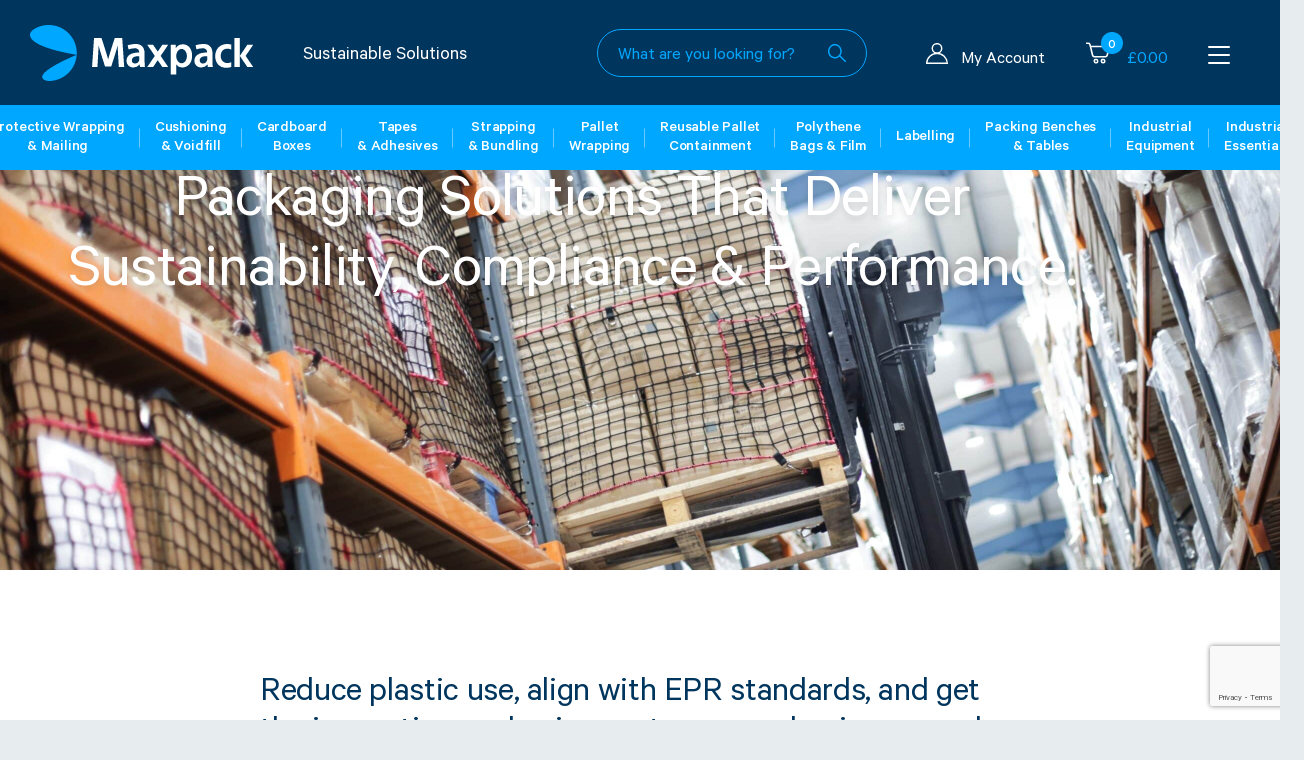

--- FILE ---
content_type: text/html; charset=UTF-8
request_url: https://maxpack.co.uk/
body_size: 42209
content:
<!DOCTYPE html>
<html lang="en-GB">
  <head>
    <meta http-equiv="Cache-control" content="public">
    <meta charset="UTF-8">
<script type="text/javascript">
/* <![CDATA[ */
var gform;gform||(document.addEventListener("gform_main_scripts_loaded",function(){gform.scriptsLoaded=!0}),document.addEventListener("gform/theme/scripts_loaded",function(){gform.themeScriptsLoaded=!0}),window.addEventListener("DOMContentLoaded",function(){gform.domLoaded=!0}),gform={domLoaded:!1,scriptsLoaded:!1,themeScriptsLoaded:!1,isFormEditor:()=>"function"==typeof InitializeEditor,callIfLoaded:function(o){return!(!gform.domLoaded||!gform.scriptsLoaded||!gform.themeScriptsLoaded&&!gform.isFormEditor()||(gform.isFormEditor()&&console.warn("The use of gform.initializeOnLoaded() is deprecated in the form editor context and will be removed in Gravity Forms 3.1."),o(),0))},initializeOnLoaded:function(o){gform.callIfLoaded(o)||(document.addEventListener("gform_main_scripts_loaded",()=>{gform.scriptsLoaded=!0,gform.callIfLoaded(o)}),document.addEventListener("gform/theme/scripts_loaded",()=>{gform.themeScriptsLoaded=!0,gform.callIfLoaded(o)}),window.addEventListener("DOMContentLoaded",()=>{gform.domLoaded=!0,gform.callIfLoaded(o)}))},hooks:{action:{},filter:{}},addAction:function(o,r,e,t){gform.addHook("action",o,r,e,t)},addFilter:function(o,r,e,t){gform.addHook("filter",o,r,e,t)},doAction:function(o){gform.doHook("action",o,arguments)},applyFilters:function(o){return gform.doHook("filter",o,arguments)},removeAction:function(o,r){gform.removeHook("action",o,r)},removeFilter:function(o,r,e){gform.removeHook("filter",o,r,e)},addHook:function(o,r,e,t,n){null==gform.hooks[o][r]&&(gform.hooks[o][r]=[]);var d=gform.hooks[o][r];null==n&&(n=r+"_"+d.length),gform.hooks[o][r].push({tag:n,callable:e,priority:t=null==t?10:t})},doHook:function(r,o,e){var t;if(e=Array.prototype.slice.call(e,1),null!=gform.hooks[r][o]&&((o=gform.hooks[r][o]).sort(function(o,r){return o.priority-r.priority}),o.forEach(function(o){"function"!=typeof(t=o.callable)&&(t=window[t]),"action"==r?t.apply(null,e):e[0]=t.apply(null,e)})),"filter"==r)return e[0]},removeHook:function(o,r,t,n){var e;null!=gform.hooks[o][r]&&(e=(e=gform.hooks[o][r]).filter(function(o,r,e){return!!(null!=n&&n!=o.tag||null!=t&&t!=o.priority)}),gform.hooks[o][r]=e)}});
/* ]]> */
</script>

    
    <meta name="apple-mobile-web-app-capable" content="yes">
    <meta name="apple-mobile-web-app-status-bar-style" content="black">
    <meta name="apple-mobile-web-app-title" content="Maxpack | Sustainable Industrial Packaging Partner">
    <link rel="apple-touch-icon" sizes="180x180" href="/apple-touch-icon.png">
    <link rel="icon" type="image/png" sizes="32x32" href="/favicon-32x32.png">
    <link rel="icon" type="image/png" sizes="16x16" href="/favicon-16x16.png">
    <link rel="manifest" href="/site.webmanifest">
    <meta name="viewport" content="width = device-width, initial-scale = 1.0, maximum-scale = 1.0, user-scalable = no">
    <meta name="format-detection" content="telephone=no">

          <link rel="shortcut icon" href="https://maxpack.co.uk/wp-content/uploads/2021/11/favicon-maxpack-2021.png">
      <link rel="icon" sizes="192x192" href="https://maxpack.co.uk/wp-content/uploads/2021/11/favicon-maxpack-2021.png">
      <link rel="apple-touch-icon" href="https://maxpack.co.uk/wp-content/uploads/2021/11/favicon-maxpack-2021.png">
          <link rel="stylesheet" href="https://cdn.jsdelivr.net/npm/@splidejs/splide@3.1.2/dist/css/themes/splide-skyblue.min.css" />
      <meta name="viewport" content="width=device-width, initial-scale=1">
      <meta name="facebook-domain-verification" content="1o8xmgtx3847x89pmk1ext0t0pam5h" />
    	<style>img:is([sizes="auto" i], [sizes^="auto," i]) { contain-intrinsic-size: 3000px 1500px }</style>
	
		<!-- All in One SEO Pro 4.9.1 - aioseo.com -->
		<title>Maxpack | Sustainable Industrial Packaging Partner</title>
	<meta name="description" content="We Provide environmentally sustainable industrial packaging product. Multi-site packaging management for manufacturing, distribution &amp; fulfillment sectors." />
	<meta name="robots" content="max-image-preview:large" />
	<link rel="canonical" href="https://maxpack.co.uk/" />
	<meta name="generator" content="All in One SEO Pro (AIOSEO) 4.9.1" />
		<meta property="og:locale" content="en_US" />
		<meta property="og:site_name" content="Maxpack | Sustainable Packaging Partner" />
		<meta property="og:type" content="article" />
		<meta property="og:title" content="Maxpack | Sustainable Packaging Partner | Protecting Your Production" />
		<meta property="og:description" content="Packaging supplies to the UK manufacturing and distribution sectors, environmentally sustainable packaging, industrial packaging customisation, packaging systems and stock Management." />
		<meta property="og:url" content="https://maxpack.co.uk/" />
		<meta property="article:published_time" content="2021-07-16T08:36:49+00:00" />
		<meta property="article:modified_time" content="2025-09-16T15:11:30+00:00" />
		<meta name="twitter:card" content="summary" />
		<meta name="twitter:title" content="Maxpack | Sustainable Packaging Partner | Protecting Your Production" />
		<meta name="twitter:description" content="Packaging supplies to the UK manufacturing and distribution sectors, environmentally sustainable packaging, industrial packaging customisation, packaging systems and stock Management." />
		<script type="application/ld+json" class="aioseo-schema">
			{"@context":"https:\/\/schema.org","@graph":[{"@type":"BreadcrumbList","@id":"https:\/\/maxpack.co.uk\/#breadcrumblist","itemListElement":[{"@type":"ListItem","@id":"https:\/\/maxpack.co.uk#listItem","position":1,"name":"Home"}]},{"@type":"LocalBusiness","@id":"https:\/\/maxpack.co.uk\/#localbusiness","name":"Maxpack Ltd","brand":{"@id":"https:\/\/maxpack.co.uk\/#organization"},"url":"https:\/\/maxpack.co.uk\/","image":"https:\/\/maxpack.co.uk\/wp-content\/uploads\/maxpack-logo.png","logo":"https:\/\/maxpack.co.uk\/#logo","address":{"@id":"https:\/\/maxpack.co.uk\/#postaladdress","@type":"PostalAddress","streetAddress":"Maxpack Ltd, Holsworth Park, Oxon Business Park","postalCode":"SY3 5HJ","addressLocality":"Shrewsbury","addressRegion":"Shropshire","addressCountry":"GB"},"email":"sales@maxpack.co.uk","telephone":"+441743242900","currenciesAccepted":"GBP","openingHoursSpecification":[{"@type":"OpeningHoursSpecification","dayOfWeek":["https:\/\/schema.org\/Monday"],"opens":"09:00","closes":"17:00"},{"@type":"OpeningHoursSpecification","dayOfWeek":["https:\/\/schema.org\/Tuesday"],"opens":"09:00","closes":"17:00"},{"@type":"OpeningHoursSpecification","dayOfWeek":["https:\/\/schema.org\/Wednesday"],"opens":"09:00","closes":"17:00"},{"@type":"OpeningHoursSpecification","dayOfWeek":["https:\/\/schema.org\/Thursday"],"opens":"09:00","closes":"17:00"},{"@type":"OpeningHoursSpecification","dayOfWeek":["https:\/\/schema.org\/Friday"],"opens":"09:00","closes":"17:00"},{"@type":"OpeningHoursSpecification","dayOfWeek":["https:\/\/schema.org\/Saturday"],"opens":"09:00","closes":"17:00"},{"@type":"OpeningHoursSpecification","dayOfWeek":["https:\/\/schema.org\/Sunday"],"opens":"09:00","closes":"17:00"}],"location":{"@id":"https:\/\/maxpack.co.uk\/#postaladdress"}},{"@type":"Organization","@id":"https:\/\/maxpack.co.uk\/#organization","name":"Maxpack | Sustainable Packaging Partner","description":"Sustainable Packaging Partner","url":"https:\/\/maxpack.co.uk\/","email":"sales@maxpack.co.uk","telephone":"+441743242900","logo":{"@type":"ImageObject","url":"https:\/\/maxpack.co.uk\/wp-content\/uploads\/maxpack-logo.png","@id":"https:\/\/maxpack.co.uk\/#organizationLogo"},"image":{"@id":"https:\/\/maxpack.co.uk\/#organizationLogo"},"address":{"@id":"https:\/\/maxpack.co.uk\/#postaladdress","@type":"PostalAddress","streetAddress":"Maxpack Ltd, Holsworth Park, Oxon Business Park","postalCode":"SY3 5HJ","addressLocality":"Shrewsbury","addressRegion":"Shropshire","addressCountry":"GB"}},{"@type":"WebPage","@id":"https:\/\/maxpack.co.uk\/#webpage","url":"https:\/\/maxpack.co.uk\/","name":"Maxpack | Sustainable Industrial Packaging Partner","description":"We Provide environmentally sustainable industrial packaging product. Multi-site packaging management for manufacturing, distribution & fulfillment sectors.","inLanguage":"en-US","isPartOf":{"@id":"https:\/\/maxpack.co.uk\/#website"},"breadcrumb":{"@id":"https:\/\/maxpack.co.uk\/#breadcrumblist"},"datePublished":"2021-07-16T09:36:49+01:00","dateModified":"2025-09-16T16:11:30+01:00"},{"@type":"WebSite","@id":"https:\/\/maxpack.co.uk\/#website","url":"https:\/\/maxpack.co.uk\/","name":"Maxpack","description":"Sustainable Packaging Partner","inLanguage":"en-US","publisher":{"@id":"https:\/\/maxpack.co.uk\/#organization"}}]}
		</script>
		<!-- All in One SEO Pro -->


<!-- Google Tag Manager for WordPress by gtm4wp.com -->
<script data-cfasync="false" data-pagespeed-no-defer>
	var gtm4wp_datalayer_name = "dataLayer";
	var dataLayer = dataLayer || [];
	const gtm4wp_use_sku_instead = false;
	const gtm4wp_currency = 'GBP';
	const gtm4wp_product_per_impression = false;
	const gtm4wp_clear_ecommerce = false;
	const gtm4wp_datalayer_max_timeout = 2000;

	const gtm4wp_scrollerscript_debugmode         = false;
	const gtm4wp_scrollerscript_callbacktime      = 100;
	const gtm4wp_scrollerscript_readerlocation    = 150;
	const gtm4wp_scrollerscript_contentelementid  = "content";
	const gtm4wp_scrollerscript_scannertime       = 60;
</script>
<!-- End Google Tag Manager for WordPress by gtm4wp.com --><link rel='dns-prefetch' href='//code.jquery.com' />
<link rel='dns-prefetch' href='//cc.cdn.civiccomputing.com' />
<link rel='dns-prefetch' href='//www.google.com' />
<link rel='dns-prefetch' href='//cdnjs.cloudflare.com' />
<script type="text/javascript">
/* <![CDATA[ */
window._wpemojiSettings = {"baseUrl":"https:\/\/s.w.org\/images\/core\/emoji\/16.0.1\/72x72\/","ext":".png","svgUrl":"https:\/\/s.w.org\/images\/core\/emoji\/16.0.1\/svg\/","svgExt":".svg","source":{"concatemoji":"https:\/\/maxpack.co.uk\/wp-includes\/js\/wp-emoji-release.min.js?ver=6.8.3"}};
/*! This file is auto-generated */
!function(s,n){var o,i,e;function c(e){try{var t={supportTests:e,timestamp:(new Date).valueOf()};sessionStorage.setItem(o,JSON.stringify(t))}catch(e){}}function p(e,t,n){e.clearRect(0,0,e.canvas.width,e.canvas.height),e.fillText(t,0,0);var t=new Uint32Array(e.getImageData(0,0,e.canvas.width,e.canvas.height).data),a=(e.clearRect(0,0,e.canvas.width,e.canvas.height),e.fillText(n,0,0),new Uint32Array(e.getImageData(0,0,e.canvas.width,e.canvas.height).data));return t.every(function(e,t){return e===a[t]})}function u(e,t){e.clearRect(0,0,e.canvas.width,e.canvas.height),e.fillText(t,0,0);for(var n=e.getImageData(16,16,1,1),a=0;a<n.data.length;a++)if(0!==n.data[a])return!1;return!0}function f(e,t,n,a){switch(t){case"flag":return n(e,"\ud83c\udff3\ufe0f\u200d\u26a7\ufe0f","\ud83c\udff3\ufe0f\u200b\u26a7\ufe0f")?!1:!n(e,"\ud83c\udde8\ud83c\uddf6","\ud83c\udde8\u200b\ud83c\uddf6")&&!n(e,"\ud83c\udff4\udb40\udc67\udb40\udc62\udb40\udc65\udb40\udc6e\udb40\udc67\udb40\udc7f","\ud83c\udff4\u200b\udb40\udc67\u200b\udb40\udc62\u200b\udb40\udc65\u200b\udb40\udc6e\u200b\udb40\udc67\u200b\udb40\udc7f");case"emoji":return!a(e,"\ud83e\udedf")}return!1}function g(e,t,n,a){var r="undefined"!=typeof WorkerGlobalScope&&self instanceof WorkerGlobalScope?new OffscreenCanvas(300,150):s.createElement("canvas"),o=r.getContext("2d",{willReadFrequently:!0}),i=(o.textBaseline="top",o.font="600 32px Arial",{});return e.forEach(function(e){i[e]=t(o,e,n,a)}),i}function t(e){var t=s.createElement("script");t.src=e,t.defer=!0,s.head.appendChild(t)}"undefined"!=typeof Promise&&(o="wpEmojiSettingsSupports",i=["flag","emoji"],n.supports={everything:!0,everythingExceptFlag:!0},e=new Promise(function(e){s.addEventListener("DOMContentLoaded",e,{once:!0})}),new Promise(function(t){var n=function(){try{var e=JSON.parse(sessionStorage.getItem(o));if("object"==typeof e&&"number"==typeof e.timestamp&&(new Date).valueOf()<e.timestamp+604800&&"object"==typeof e.supportTests)return e.supportTests}catch(e){}return null}();if(!n){if("undefined"!=typeof Worker&&"undefined"!=typeof OffscreenCanvas&&"undefined"!=typeof URL&&URL.createObjectURL&&"undefined"!=typeof Blob)try{var e="postMessage("+g.toString()+"("+[JSON.stringify(i),f.toString(),p.toString(),u.toString()].join(",")+"));",a=new Blob([e],{type:"text/javascript"}),r=new Worker(URL.createObjectURL(a),{name:"wpTestEmojiSupports"});return void(r.onmessage=function(e){c(n=e.data),r.terminate(),t(n)})}catch(e){}c(n=g(i,f,p,u))}t(n)}).then(function(e){for(var t in e)n.supports[t]=e[t],n.supports.everything=n.supports.everything&&n.supports[t],"flag"!==t&&(n.supports.everythingExceptFlag=n.supports.everythingExceptFlag&&n.supports[t]);n.supports.everythingExceptFlag=n.supports.everythingExceptFlag&&!n.supports.flag,n.DOMReady=!1,n.readyCallback=function(){n.DOMReady=!0}}).then(function(){return e}).then(function(){var e;n.supports.everything||(n.readyCallback(),(e=n.source||{}).concatemoji?t(e.concatemoji):e.wpemoji&&e.twemoji&&(t(e.twemoji),t(e.wpemoji)))}))}((window,document),window._wpemojiSettings);
/* ]]> */
</script>
<style id='wp-emoji-styles-inline-css' type='text/css'>

	img.wp-smiley, img.emoji {
		display: inline !important;
		border: none !important;
		box-shadow: none !important;
		height: 1em !important;
		width: 1em !important;
		margin: 0 0.07em !important;
		vertical-align: -0.1em !important;
		background: none !important;
		padding: 0 !important;
	}
</style>
<link rel='stylesheet' id='wp-block-library-css' href='https://maxpack.co.uk/wp-includes/css/dist/block-library/style.min.css?ver=6.8.3' type='text/css' media='all' />
<style id='classic-theme-styles-inline-css' type='text/css'>
/*! This file is auto-generated */
.wp-block-button__link{color:#fff;background-color:#32373c;border-radius:9999px;box-shadow:none;text-decoration:none;padding:calc(.667em + 2px) calc(1.333em + 2px);font-size:1.125em}.wp-block-file__button{background:#32373c;color:#fff;text-decoration:none}
</style>
<link rel='stylesheet' id='aioseo/css/src/vue/standalone/blocks/table-of-contents/global.scss-css' href='https://maxpack.co.uk/wp-content/plugins/all-in-one-seo-pack-pro/dist/Pro/assets/css/table-of-contents/global.e90f6d47.css?ver=4.9.1' type='text/css' media='all' />
<link rel='stylesheet' id='aioseo/css/src/vue/standalone/blocks/pro/recipe/global.scss-css' href='https://maxpack.co.uk/wp-content/plugins/all-in-one-seo-pack-pro/dist/Pro/assets/css/recipe/global.67a3275f.css?ver=4.9.1' type='text/css' media='all' />
<link rel='stylesheet' id='aioseo/css/src/vue/standalone/blocks/pro/product/global.scss-css' href='https://maxpack.co.uk/wp-content/plugins/all-in-one-seo-pack-pro/dist/Pro/assets/css/product/global.61066cfb.css?ver=4.9.1' type='text/css' media='all' />
<link rel='stylesheet' id='aioseo-local-business/css/src/assets/scss/business-info.scss-css' href='https://maxpack.co.uk/wp-content/plugins/aioseo-local-business/dist/css/business-info.DlwHGRMe.css?ver=1.3.12' type='text/css' media='all' />
<link rel='stylesheet' id='aioseo-local-business/css/src/assets/scss/opening-hours.scss-css' href='https://maxpack.co.uk/wp-content/plugins/aioseo-local-business/dist/css/opening-hours.Bg1Edlf_.css?ver=1.3.12' type='text/css' media='all' />
<style id='global-styles-inline-css' type='text/css'>
:root{--wp--preset--aspect-ratio--square: 1;--wp--preset--aspect-ratio--4-3: 4/3;--wp--preset--aspect-ratio--3-4: 3/4;--wp--preset--aspect-ratio--3-2: 3/2;--wp--preset--aspect-ratio--2-3: 2/3;--wp--preset--aspect-ratio--16-9: 16/9;--wp--preset--aspect-ratio--9-16: 9/16;--wp--preset--color--black: #000000;--wp--preset--color--cyan-bluish-gray: #abb8c3;--wp--preset--color--white: #ffffff;--wp--preset--color--pale-pink: #f78da7;--wp--preset--color--vivid-red: #cf2e2e;--wp--preset--color--luminous-vivid-orange: #ff6900;--wp--preset--color--luminous-vivid-amber: #fcb900;--wp--preset--color--light-green-cyan: #7bdcb5;--wp--preset--color--vivid-green-cyan: #00d084;--wp--preset--color--pale-cyan-blue: #8ed1fc;--wp--preset--color--vivid-cyan-blue: #0693e3;--wp--preset--color--vivid-purple: #9b51e0;--wp--preset--gradient--vivid-cyan-blue-to-vivid-purple: linear-gradient(135deg,rgba(6,147,227,1) 0%,rgb(155,81,224) 100%);--wp--preset--gradient--light-green-cyan-to-vivid-green-cyan: linear-gradient(135deg,rgb(122,220,180) 0%,rgb(0,208,130) 100%);--wp--preset--gradient--luminous-vivid-amber-to-luminous-vivid-orange: linear-gradient(135deg,rgba(252,185,0,1) 0%,rgba(255,105,0,1) 100%);--wp--preset--gradient--luminous-vivid-orange-to-vivid-red: linear-gradient(135deg,rgba(255,105,0,1) 0%,rgb(207,46,46) 100%);--wp--preset--gradient--very-light-gray-to-cyan-bluish-gray: linear-gradient(135deg,rgb(238,238,238) 0%,rgb(169,184,195) 100%);--wp--preset--gradient--cool-to-warm-spectrum: linear-gradient(135deg,rgb(74,234,220) 0%,rgb(151,120,209) 20%,rgb(207,42,186) 40%,rgb(238,44,130) 60%,rgb(251,105,98) 80%,rgb(254,248,76) 100%);--wp--preset--gradient--blush-light-purple: linear-gradient(135deg,rgb(255,206,236) 0%,rgb(152,150,240) 100%);--wp--preset--gradient--blush-bordeaux: linear-gradient(135deg,rgb(254,205,165) 0%,rgb(254,45,45) 50%,rgb(107,0,62) 100%);--wp--preset--gradient--luminous-dusk: linear-gradient(135deg,rgb(255,203,112) 0%,rgb(199,81,192) 50%,rgb(65,88,208) 100%);--wp--preset--gradient--pale-ocean: linear-gradient(135deg,rgb(255,245,203) 0%,rgb(182,227,212) 50%,rgb(51,167,181) 100%);--wp--preset--gradient--electric-grass: linear-gradient(135deg,rgb(202,248,128) 0%,rgb(113,206,126) 100%);--wp--preset--gradient--midnight: linear-gradient(135deg,rgb(2,3,129) 0%,rgb(40,116,252) 100%);--wp--preset--font-size--small: 13px;--wp--preset--font-size--medium: 20px;--wp--preset--font-size--large: 36px;--wp--preset--font-size--x-large: 42px;--wp--preset--spacing--20: 0.44rem;--wp--preset--spacing--30: 0.67rem;--wp--preset--spacing--40: 1rem;--wp--preset--spacing--50: 1.5rem;--wp--preset--spacing--60: 2.25rem;--wp--preset--spacing--70: 3.38rem;--wp--preset--spacing--80: 5.06rem;--wp--preset--shadow--natural: 6px 6px 9px rgba(0, 0, 0, 0.2);--wp--preset--shadow--deep: 12px 12px 50px rgba(0, 0, 0, 0.4);--wp--preset--shadow--sharp: 6px 6px 0px rgba(0, 0, 0, 0.2);--wp--preset--shadow--outlined: 6px 6px 0px -3px rgba(255, 255, 255, 1), 6px 6px rgba(0, 0, 0, 1);--wp--preset--shadow--crisp: 6px 6px 0px rgba(0, 0, 0, 1);}:where(.is-layout-flex){gap: 0.5em;}:where(.is-layout-grid){gap: 0.5em;}body .is-layout-flex{display: flex;}.is-layout-flex{flex-wrap: wrap;align-items: center;}.is-layout-flex > :is(*, div){margin: 0;}body .is-layout-grid{display: grid;}.is-layout-grid > :is(*, div){margin: 0;}:where(.wp-block-columns.is-layout-flex){gap: 2em;}:where(.wp-block-columns.is-layout-grid){gap: 2em;}:where(.wp-block-post-template.is-layout-flex){gap: 1.25em;}:where(.wp-block-post-template.is-layout-grid){gap: 1.25em;}.has-black-color{color: var(--wp--preset--color--black) !important;}.has-cyan-bluish-gray-color{color: var(--wp--preset--color--cyan-bluish-gray) !important;}.has-white-color{color: var(--wp--preset--color--white) !important;}.has-pale-pink-color{color: var(--wp--preset--color--pale-pink) !important;}.has-vivid-red-color{color: var(--wp--preset--color--vivid-red) !important;}.has-luminous-vivid-orange-color{color: var(--wp--preset--color--luminous-vivid-orange) !important;}.has-luminous-vivid-amber-color{color: var(--wp--preset--color--luminous-vivid-amber) !important;}.has-light-green-cyan-color{color: var(--wp--preset--color--light-green-cyan) !important;}.has-vivid-green-cyan-color{color: var(--wp--preset--color--vivid-green-cyan) !important;}.has-pale-cyan-blue-color{color: var(--wp--preset--color--pale-cyan-blue) !important;}.has-vivid-cyan-blue-color{color: var(--wp--preset--color--vivid-cyan-blue) !important;}.has-vivid-purple-color{color: var(--wp--preset--color--vivid-purple) !important;}.has-black-background-color{background-color: var(--wp--preset--color--black) !important;}.has-cyan-bluish-gray-background-color{background-color: var(--wp--preset--color--cyan-bluish-gray) !important;}.has-white-background-color{background-color: var(--wp--preset--color--white) !important;}.has-pale-pink-background-color{background-color: var(--wp--preset--color--pale-pink) !important;}.has-vivid-red-background-color{background-color: var(--wp--preset--color--vivid-red) !important;}.has-luminous-vivid-orange-background-color{background-color: var(--wp--preset--color--luminous-vivid-orange) !important;}.has-luminous-vivid-amber-background-color{background-color: var(--wp--preset--color--luminous-vivid-amber) !important;}.has-light-green-cyan-background-color{background-color: var(--wp--preset--color--light-green-cyan) !important;}.has-vivid-green-cyan-background-color{background-color: var(--wp--preset--color--vivid-green-cyan) !important;}.has-pale-cyan-blue-background-color{background-color: var(--wp--preset--color--pale-cyan-blue) !important;}.has-vivid-cyan-blue-background-color{background-color: var(--wp--preset--color--vivid-cyan-blue) !important;}.has-vivid-purple-background-color{background-color: var(--wp--preset--color--vivid-purple) !important;}.has-black-border-color{border-color: var(--wp--preset--color--black) !important;}.has-cyan-bluish-gray-border-color{border-color: var(--wp--preset--color--cyan-bluish-gray) !important;}.has-white-border-color{border-color: var(--wp--preset--color--white) !important;}.has-pale-pink-border-color{border-color: var(--wp--preset--color--pale-pink) !important;}.has-vivid-red-border-color{border-color: var(--wp--preset--color--vivid-red) !important;}.has-luminous-vivid-orange-border-color{border-color: var(--wp--preset--color--luminous-vivid-orange) !important;}.has-luminous-vivid-amber-border-color{border-color: var(--wp--preset--color--luminous-vivid-amber) !important;}.has-light-green-cyan-border-color{border-color: var(--wp--preset--color--light-green-cyan) !important;}.has-vivid-green-cyan-border-color{border-color: var(--wp--preset--color--vivid-green-cyan) !important;}.has-pale-cyan-blue-border-color{border-color: var(--wp--preset--color--pale-cyan-blue) !important;}.has-vivid-cyan-blue-border-color{border-color: var(--wp--preset--color--vivid-cyan-blue) !important;}.has-vivid-purple-border-color{border-color: var(--wp--preset--color--vivid-purple) !important;}.has-vivid-cyan-blue-to-vivid-purple-gradient-background{background: var(--wp--preset--gradient--vivid-cyan-blue-to-vivid-purple) !important;}.has-light-green-cyan-to-vivid-green-cyan-gradient-background{background: var(--wp--preset--gradient--light-green-cyan-to-vivid-green-cyan) !important;}.has-luminous-vivid-amber-to-luminous-vivid-orange-gradient-background{background: var(--wp--preset--gradient--luminous-vivid-amber-to-luminous-vivid-orange) !important;}.has-luminous-vivid-orange-to-vivid-red-gradient-background{background: var(--wp--preset--gradient--luminous-vivid-orange-to-vivid-red) !important;}.has-very-light-gray-to-cyan-bluish-gray-gradient-background{background: var(--wp--preset--gradient--very-light-gray-to-cyan-bluish-gray) !important;}.has-cool-to-warm-spectrum-gradient-background{background: var(--wp--preset--gradient--cool-to-warm-spectrum) !important;}.has-blush-light-purple-gradient-background{background: var(--wp--preset--gradient--blush-light-purple) !important;}.has-blush-bordeaux-gradient-background{background: var(--wp--preset--gradient--blush-bordeaux) !important;}.has-luminous-dusk-gradient-background{background: var(--wp--preset--gradient--luminous-dusk) !important;}.has-pale-ocean-gradient-background{background: var(--wp--preset--gradient--pale-ocean) !important;}.has-electric-grass-gradient-background{background: var(--wp--preset--gradient--electric-grass) !important;}.has-midnight-gradient-background{background: var(--wp--preset--gradient--midnight) !important;}.has-small-font-size{font-size: var(--wp--preset--font-size--small) !important;}.has-medium-font-size{font-size: var(--wp--preset--font-size--medium) !important;}.has-large-font-size{font-size: var(--wp--preset--font-size--large) !important;}.has-x-large-font-size{font-size: var(--wp--preset--font-size--x-large) !important;}
:where(.wp-block-post-template.is-layout-flex){gap: 1.25em;}:where(.wp-block-post-template.is-layout-grid){gap: 1.25em;}
:where(.wp-block-columns.is-layout-flex){gap: 2em;}:where(.wp-block-columns.is-layout-grid){gap: 2em;}
:root :where(.wp-block-pullquote){font-size: 1.5em;line-height: 1.6;}
</style>
<style id='woocommerce-inline-inline-css' type='text/css'>
.woocommerce form .form-row .required { visibility: visible; }
</style>
<link rel='stylesheet' id='maxpack-sustainability-journey-css' href='https://maxpack.co.uk/wp-content/mu-plugins/maxpack-customer-sustainable-journey/src/../assets/css/journey.css?ver=1.0.0' type='text/css' media='all' />
<link rel='stylesheet' id='dashicons-css' href='https://maxpack.co.uk/wp-includes/css/dashicons.min.css?ver=6.8.3' type='text/css' media='all' />
<link rel='stylesheet' id='select2-css' href='https://maxpack.co.uk/wp-content/plugins/woocommerce/assets/css/select2.css?ver=10.3.3' type='text/css' media='all' />
<link rel='stylesheet' id='brands-styles-css' href='https://maxpack.co.uk/wp-content/plugins/woocommerce/assets/css/brands.css?ver=10.3.3' type='text/css' media='all' />
<link rel='stylesheet' id='wp-pagenavi-css' href='https://maxpack.co.uk/wp-content/plugins/wp-pagenavi/pagenavi-css.css?ver=2.70' type='text/css' media='all' />
<link rel='stylesheet' id='algolia-autocomplete-css' href='https://maxpack.co.uk/wp-content/plugins/wp-search-with-algolia/css/algolia-autocomplete.css?ver=2.10.3' type='text/css' media='all' />
<link rel='stylesheet' id='mattbase-css' href='https://maxpack.co.uk/wp-content/themes/maxpack-retail/public/css/app.css?ver=1768298202v2' type='text/css' media='all' />
<script type="text/javascript" src="https://code.jquery.com/jquery-3.6.0.min.js" id="jquery-js"></script>
<script type="text/javascript" id="bulk_add_to_cart_script-js-extra">
/* <![CDATA[ */
var bulk_add_to_cart_ajax = {"ajaxurl":"https:\/\/maxpack.co.uk\/wp-admin\/admin-ajax.php"};
/* ]]> */
</script>
<script type="text/javascript" src="https://maxpack.co.uk/wp-content/themes/maxpack-retail/public/js/add2cart.js?ver=6.8.3" id="bulk_add_to_cart_script-js"></script>
<script type="text/javascript" src="https://maxpack.co.uk/wp-content/plugins/woocommerce/assets/js/jquery-blockui/jquery.blockUI.min.js?ver=2.7.0-wc.10.3.3" id="wc-jquery-blockui-js" defer="defer" data-wp-strategy="defer"></script>
<script type="text/javascript" id="wc-add-to-cart-js-extra">
/* <![CDATA[ */
var wc_add_to_cart_params = {"ajax_url":"\/wp-admin\/admin-ajax.php","wc_ajax_url":"\/?wc-ajax=%%endpoint%%","i18n_view_cart":"View cart","cart_url":"https:\/\/maxpack.co.uk\/cart\/","is_cart":"","cart_redirect_after_add":"no"};
/* ]]> */
</script>
<script type="text/javascript" src="https://maxpack.co.uk/wp-content/plugins/woocommerce/assets/js/frontend/add-to-cart.min.js?ver=10.3.3" id="wc-add-to-cart-js" defer="defer" data-wp-strategy="defer"></script>
<script type="text/javascript" src="https://maxpack.co.uk/wp-content/plugins/woocommerce/assets/js/js-cookie/js.cookie.min.js?ver=2.1.4-wc.10.3.3" id="wc-js-cookie-js" defer="defer" data-wp-strategy="defer"></script>
<script type="text/javascript" id="woocommerce-js-extra">
/* <![CDATA[ */
var woocommerce_params = {"ajax_url":"\/wp-admin\/admin-ajax.php","wc_ajax_url":"\/?wc-ajax=%%endpoint%%","i18n_password_show":"Show password","i18n_password_hide":"Hide password"};
/* ]]> */
</script>
<script type="text/javascript" src="https://maxpack.co.uk/wp-content/plugins/woocommerce/assets/js/frontend/woocommerce.min.js?ver=10.3.3" id="woocommerce-js" defer="defer" data-wp-strategy="defer"></script>
<script type="text/javascript" src="https://maxpack.co.uk/wp-content/plugins/duracelltomi-google-tag-manager/dist/js/analytics-talk-content-tracking.js?ver=1.22.1" id="gtm4wp-scroll-tracking-js"></script>
<script type="text/javascript" id="wc-cart-fragments-js-extra">
/* <![CDATA[ */
var wc_cart_fragments_params = {"ajax_url":"\/wp-admin\/admin-ajax.php","wc_ajax_url":"\/?wc-ajax=%%endpoint%%","cart_hash_key":"wc_cart_hash_5138120156c6dcf749674c678795c017","fragment_name":"wc_fragments_5138120156c6dcf749674c678795c017","request_timeout":"5000"};
/* ]]> */
</script>
<script type="text/javascript" src="https://maxpack.co.uk/wp-content/plugins/woocommerce/assets/js/frontend/cart-fragments.min.js?ver=10.3.3" id="wc-cart-fragments-js" defer="defer" data-wp-strategy="defer"></script>
<link rel="https://api.w.org/" href="https://maxpack.co.uk/wp-json/" /><link rel="alternate" title="JSON" type="application/json" href="https://maxpack.co.uk/wp-json/wp/v2/pages/28481" /><link rel="EditURI" type="application/rsd+xml" title="RSD" href="https://maxpack.co.uk/xmlrpc.php?rsd" />

<link rel='shortlink' href='https://maxpack.co.uk/' />
<link rel="alternate" title="oEmbed (JSON)" type="application/json+oembed" href="https://maxpack.co.uk/wp-json/oembed/1.0/embed?url=https%3A%2F%2Fmaxpack.co.uk%2F" />
<link rel="alternate" title="oEmbed (XML)" type="text/xml+oembed" href="https://maxpack.co.uk/wp-json/oembed/1.0/embed?url=https%3A%2F%2Fmaxpack.co.uk%2F&#038;format=xml" />

<!-- Google Tag Manager for WordPress by gtm4wp.com -->
<!-- GTM Container placement set to automatic -->
<script data-cfasync="false" data-pagespeed-no-defer type="text/javascript">
	var dataLayer_content = {"pagePostType":"frontpage","pagePostType2":"single-page","pagePostAuthor":"Matthew Bayliss","customerTotalOrders":0,"customerTotalOrderValue":0,"customerFirstName":"","customerLastName":"","customerBillingFirstName":"","customerBillingLastName":"","customerBillingCompany":"","customerBillingAddress1":"","customerBillingAddress2":"","customerBillingCity":"","customerBillingState":"","customerBillingPostcode":"","customerBillingCountry":"","customerBillingEmail":"","customerBillingEmailHash":"","customerBillingPhone":"","customerShippingFirstName":"","customerShippingLastName":"","customerShippingCompany":"","customerShippingAddress1":"","customerShippingAddress2":"","customerShippingCity":"","customerShippingState":"","customerShippingPostcode":"","customerShippingCountry":""};
	dataLayer.push( dataLayer_content );
</script>
<script data-cfasync="false" data-pagespeed-no-defer type="text/javascript">
(function(w,d,s,l,i){w[l]=w[l]||[];w[l].push({'gtm.start':
new Date().getTime(),event:'gtm.js'});var f=d.getElementsByTagName(s)[0],
j=d.createElement(s),dl=l!='dataLayer'?'&l='+l:'';j.async=true;j.src=
'//www.googletagmanager.com/gtm.js?id='+i+dl;f.parentNode.insertBefore(j,f);
})(window,document,'script','dataLayer','GTM-NTC9WWG');
</script>
<!-- End Google Tag Manager for WordPress by gtm4wp.com --><style>.post-thumbnail img[src$='.svg'] { width: 100%; height: auto; }</style>	<noscript><style>.woocommerce-product-gallery{ opacity: 1 !important; }</style></noscript>
	<script src="https://cdn.brevo.com/js/sdk-loader.js" async></script><script>window.Brevo = window.Brevo || [];
                        Brevo.push([
                            "init",
                        {
                            client_key:"8mx9i0f1v06u3wttbwzui9v4",email_id : "",},]);</script>		<style>
			.algolia-search-highlight {
				background-color: #fffbcc;
				border-radius: 2px;
				font-style: normal;
			}
		</style>
				<style type="text/css" id="wp-custom-css">
			.DISproduct-template-default .woocommerce-notices-wrapper {
	display: none;
}		</style>
		
  </head>

  <body id="home" class="home wp-singular page-template-default page page-id-28481 wp-theme-maxpack-retail theme-maxpack-retail woocommerce-no-js ">



    
<header class="header" id="header">
    <div class="header-inner">

        <div class="header-top">
            <div class="container container--full">
                <div class="header-right">

                    <a href="https://maxpack.co.uk" class="header-branding">
                        <img src="https://maxpack.co.uk/wp-content/themes/maxpack-retail/public/images/maxpack-logo.svg" alt="Maxpack - Packaging">
                    </a>

                    <div class="header-menu">

                    <span class="js-nav-sustainable">
                        <span class="label">Sustainable Solutions</span>
                        <span class="back"><svg xmlns="http://www.w3.org/2000/svg" viewBox="0 0 40 40" width="40" height="40"><path d="m15.5 0.932-4.3 4.38 14.5 14.6-14.5 14.5 4.3 4.4 14.6-14.6 4.4-4.3-4.4-4.4-14.6-14.6z"></path></svg> Back</span>
                    </span>

                        <a href="https://maxpack.co.uk/contact/" title="Contact Us">Contact</a>

                    </div>

                </div>


                <div class="header-search">

                                        <form role="search" method="get" id="searchform" action="https://maxpack.co.uk/">
 <div>
 <label class="screen-reader-text" for="s">What are you looking for?</label>
 <input type="text" name="s" id="s" placeholder="What are you looking for?" autocomplete="off" />
 <button type="submit" id="searchsubmit" value="Search" />
 <input type="hidden" name="post_type" value="product" />
 </div>
 </form>
                </div>
                <div class="header-cart">

                    <div class="mobile-search-icon js-search">
                        <svg xmlns="http://www.w3.org/2000/svg" width="19.928" height="18.92" viewBox="0 0 19.928 18.92">
                            <path id="search" d="M25.689,20.91c-.112-.1-.213-.2-.324-.291s-.213-.2-.324-.291l-.772-.7-.772-.7c-.627-.582-1.264-1.152-1.891-1.723-.492-.448-.985-.906-1.477-1.354l-.145-.134a2.675,2.675,0,0,1-.257-.246l-.022-.022a7.247,7.247,0,0,0,1.387-3.289,7.194,7.194,0,0,0,.1-1.152v-.09a7.569,7.569,0,0,0-1.376-4.364,7.805,7.805,0,0,0-3.659-2.8A7.6,7.6,0,0,0,7.765,6.029a7.749,7.749,0,0,0-1.745,4.33,7.575,7.575,0,0,0,4.386,7.44,8.375,8.375,0,0,0,2.372.66,7.432,7.432,0,0,0,2.372-.112A7.575,7.575,0,0,0,18.64,16.58l.078.067.772.7.772.7c.627.582,1.264,1.152,1.891,1.723.5.47,1.018.929,1.533,1.4l.1.09c.09.078.179.157.269.246.168.157.347.324.537.481l.011.011a.856.856,0,0,0,.571.213.7.7,0,0,0,.526-.224.863.863,0,0,0,.224-.6A.787.787,0,0,0,25.689,20.91Zm-6.523-7.653h0c-.011.022-.011.034-.022.056-.034.067-.056.123-.09.19-.067.123-.134.257-.2.369a8.383,8.383,0,0,1-.459.7c-.011.011-.011.022-.022.034a1.948,1.948,0,0,1-.134.157c-.034.034-.067.078-.1.112l-.056.056-.011.011-.022.022L18,15.024c-.022.022-.034.045-.056.067a7.129,7.129,0,0,1-.615.559.474.474,0,0,0-.078.056,1.637,1.637,0,0,1-.145.1c-.123.09-.235.157-.358.235a7.857,7.857,0,0,1-.738.392l-.022.011h0a.189.189,0,0,0-.056.022h0a1.631,1.631,0,0,1-.213.078c-.157.056-.3.1-.459.145a5.661,5.661,0,0,1-.828.179,7.018,7.018,0,0,1-1.678,0,6.7,6.7,0,0,1-1.522-.425h-.011c-.011,0-.022-.011-.034-.011-.067-.034-.123-.056-.19-.09-.123-.067-.257-.134-.369-.2a8.383,8.383,0,0,1-.7-.459c-.011-.011-.022-.022-.034-.022a1.948,1.948,0,0,1-.157-.134c-.112-.09-.213-.19-.313-.28a7.128,7.128,0,0,1-.559-.615c-.011-.022-.045-.056-.056-.078-.034-.045-.067-.1-.1-.145-.078-.123-.157-.235-.235-.358a6.833,6.833,0,0,1-.392-.75l-.011-.011h0a.189.189,0,0,0-.022-.056h0a1.632,1.632,0,0,1-.078-.213c-.056-.157-.1-.3-.145-.459a5.661,5.661,0,0,1-.179-.828,7.111,7.111,0,0,1,0-1.689,7.3,7.3,0,0,1,.414-1.522L8.067,8.5c0-.011.011-.022.011-.034.034-.067.056-.123.09-.19.067-.123.134-.257.2-.38a8.383,8.383,0,0,1,.459-.7l.022-.034A1.948,1.948,0,0,1,8.985,7l.28-.313a7.129,7.129,0,0,1,.615-.559c.022-.011.056-.045.078-.056.045-.034.1-.067.145-.1.123-.09.235-.157.358-.235a7.857,7.857,0,0,1,.738-.392l.022-.011h0a.189.189,0,0,0,.056-.022h0a1.632,1.632,0,0,1,.213-.078c.157-.056.3-.1.459-.145a5.661,5.661,0,0,1,.828-.179,7.112,7.112,0,0,1,1.689,0,7.3,7.3,0,0,1,1.522.414L16,5.335c.011,0,.022.011.034.011.067.034.134.056.19.09.123.067.257.134.369.2a8.384,8.384,0,0,1,.7.459l.034.022a1.948,1.948,0,0,1,.157.134c.112.09.213.19.313.28a7.128,7.128,0,0,1,.559.615c.011.022.045.056.056.078.034.045.067.1.1.145.09.123.157.235.235.358a6.832,6.832,0,0,1,.392.75l.011.011h0a.189.189,0,0,0,.022.056h0a1.631,1.631,0,0,1,.078.213c.056.157.1.3.145.459a5.661,5.661,0,0,1,.179.828,7.234,7.234,0,0,1,.056.85,7.046,7.046,0,0,1-.056.839A6.674,6.674,0,0,1,19.166,13.257Z" transform="translate(-5.997 -3.299)" fill="#fff"/>
                        </svg>

                    </div>

                    <a class="link link-my-account" href="https://maxpack.co.uk/my-account">
                        <span>My Account</span>
                    </a>

                    

                    <div class="widget_shopping_cart_content">
                        
<a class="your-class-name link link-cart" href="https://maxpack.co.uk/cart/"
   title="Cart View">
  <span class="count">0</span>
  <span class="value"><span class="woocommerce-Price-amount amount"><bdi><span class="woocommerce-Price-currencySymbol">&pound;</span>0.00</bdi></span></span>
</a>





                    </div>

                    <button class="navigation-control">
                        <span></span>
                        <span></span>
                        <span></span>
                    </button>
                </div>
            </div>
        </div>

        <div class="header-mobile-search" style="display: none">


            <div class="header-mobile-search-close js-search">
                <svg xmlns="http://www.w3.org/2000/svg" width="13.005" height="13.354" viewBox="0 0 13.005 13.354">
                    <g id="Group_2459" data-name="Group 2459" transform="translate(-1502.961 -68.978)">
                        <line id="Line_320" data-name="Line 320" y1="12.31" x2="11.928" transform="translate(1503.5 69.5)" fill="none" stroke="#829497" stroke-width="1.5"/>
                        <line id="Line_334" data-name="Line 334" x1="11.928" y1="12.31" transform="translate(1503.5 69.5)" fill="none" stroke="#829497" stroke-width="1.5"/>
                    </g>
                </svg>

            </div>

            <form role="search" method="get" id="searchform" action="https://maxpack.co.uk/">
 <div>
 <label class="screen-reader-text" for="s">What are you looking for?</label>
 <input type="text" name="s" id="s" placeholder="What are you looking for?" autocomplete="off" />
 <button type="submit" id="searchsubmit" value="Search" />
 <input type="hidden" name="post_type" value="product" />
 </div>
 </form>
        </div>


        
<nav class="mega-menu" data-responsive="1024">

  <ul class="mega-menu-parent">
    
    
    
      <li class="main-item-container">

        <a href="https://maxpack.co.uk/product-category/protective-wrapping/" class="main-item">Protective Wrapping<br />
& Mailing</a>

        <div class="mega-menu-child fe">
            <div class="wrapper xl:max-w-[1376px] flex mx-auto w-full gap-5">
          
                        <a class="mega-menu-featured" href=""
               style="background-image: url(">
                <span></span>
                <span></span>
            </a>
                      

                            <div class="mega-menu-column flex-1">
                                                                        <ul class="mega-menu-column-list">

    
  <h3>
    <img src="https://maxpack.co.uk/wp-content/uploads/2021/11/Paper-wrapping.jpg" alt="Paper Wrapping" loading="lazy">
    <a href="https://maxpack.co.uk/product-category/protective-wrapping/paper-wrapping/">Paper Wrapping</a>
  </h3>

  <ul class="mega-menu-column-items"><li><a href="https://maxpack.co.uk/product/crepe-paper-rolls/">Crepe Paper Rolls</a></li><li><a href="https://maxpack.co.uk/product-category/protective-wrapping/paper-wrapping/embossed-paper-rolls/">Embossed Paper Rolls</a></li><li><a href="https://maxpack.co.uk/product-category/protective-wrapping/paper-wrapping/embossed-paper-sheets/">Embossed Paper Sheets</a></li><li><a href="https://maxpack.co.uk/product-category/protective-wrapping/paper-wrapping/geami-wrappak/">RanPak Geami WrapPak</a></li><li><a href="https://maxpack.co.uk/product/paper-layflat-tubing/">Paper Layflat Tubing</a></li><li><a href="https://maxpack.co.uk/product-category/protective-wrapping/paper-wrapping/paperble-paper-bubblewrap/">Paper Bubble Wrap</a></li><li><a href="https://maxpack.co.uk/product/pure-kraft-paper-rolls/">Pure Ribbed Kraft Paper Rolls</a></li><li><a href="https://maxpack.co.uk/product/recycled-kraft-paper-rolls/">Recycled Kraft Paper Rolls</a></li><li><a href="https://maxpack.co.uk/product/reinforced-kraft-union-paper-rolls/">Reinforced Kraft Union Rolls</a></li><li><a href="https://maxpack.co.uk/product-category/protective-wrapping/paper-wrapping/tissue-paper/">Tissue Paper</a></li><li><a href="https://maxpack.co.uk/product/vci-anti-rust-paper/">VCI Anti Rust Paper</a></li><li><a href="https://maxpack.co.uk/product-category/protective-wrapping/paper-wrapping/waxed-paper/">Waxed Paper</a></li></ul>
  
</ul>                                                    <ul class="mega-menu-column-list">

    
  <h3>
    <img src="https://maxpack.co.uk/wp-content/uploads/2022/02/V0340-Brown-Paper-Bags.jpg" alt="Paper Bags" loading="lazy">
    <a href="https://maxpack.co.uk/product-category/protective-wrapping/paper-bags/">Paper Bags</a>
  </h3>

  <ul class="mega-menu-column-items"><li><a href="https://maxpack.co.uk/product/brown-paperbags/">Brown Paperbags</a></li></ul>
  
</ul>                                                            </div>
                            <div class="mega-menu-column flex-1">
                                                                        <ul class="mega-menu-column-list">

    
  <h3>
    <img src="https://maxpack.co.uk/wp-content/uploads/2021/11/Corruaged-paper-rolls.jpg" alt="Corrugated Paper Rolls." loading="lazy">
    <a href="https://maxpack.co.uk/product-category/protective-wrapping/corrugated-paper-rolls-protective-wrapping/">Corrugated Paper Rolls.</a>
  </h3>

  <ul class="mega-menu-column-items"><li><a href="https://maxpack.co.uk/product-category/protective-wrapping/corrugated-paper-rolls-protective-wrapping/corrugated-paper-rolls/">Corrugated Paper Rolls</a></li><li><a href="https://maxpack.co.uk/product/self-adhesive-corrugated-rolls/">Self-Adhesive Corrugated Rolls</a></li></ul>
  
</ul>                                                    <ul class="mega-menu-column-list">

    
  <h3>
    <img src="https://maxpack.co.uk/wp-content/uploads/2021/11/Padded-mailing-bags.jpg" alt="Padded Mailing Bags" loading="lazy">
    <a href="https://maxpack.co.uk/product-category/protective-wrapping/padded-mailing-bags/">Padded Mailing Bags</a>
  </h3>

  <ul class="mega-menu-column-items"><li><a href="https://maxpack.co.uk/product/ekolopes-paper-padded-mailing-bags/">Ekolopes Paper Padded Mailing Bags</a></li><li><a href="https://maxpack.co.uk/product/jiffy-airkraft-white-envelopes/">Jiffy Airkraft White Envelopes</a></li><li><a href="https://maxpack.co.uk/product/jiffy-flexibag-mailer/">Jiffy Hexpand® Mailer</a></li><li><a href="https://maxpack.co.uk/product/jiffy-padded-bags/">Jiffy Padded Bags</a></li><li><a href="https://maxpack.co.uk/product/mailsmart-orginal-white-envelopes/">MailSmart Original White Envelopes</a></li><li><a href="https://maxpack.co.uk/product/mailsmart-original-gold-envelopes/">MailSmart Original Gold Envelopes</a></li></ul>
  
</ul>                                                            </div>
                            <div class="mega-menu-column flex-1">
                                                                        <ul class="mega-menu-column-list">

    
  <h3>
    <img src="https://maxpack.co.uk/wp-content/uploads/2021/11/Foam-rolls.jpg" alt="Protective Foam Rolls" loading="lazy">
    <a href="https://maxpack.co.uk/product-category/protective-wrapping/foam-rolls/">Protective Foam Rolls</a>
  </h3>

  <ul class="mega-menu-column-items"><li><a href="https://maxpack.co.uk/product/1-5mm-foam-rolls/">1.5mm Foam Rolls</a></li><li><a href="https://maxpack.co.uk/product/1mm-foam-rolls/">1mm Foam Rolls</a></li><li><a href="https://maxpack.co.uk/product/2-5mm-foam-rolls/">2.5mm Foam Rolls</a></li><li><a href="https://maxpack.co.uk/product/4mm-foam-rolls/">4mm Foam Rolls</a></li></ul>
  
</ul>                                                    <ul class="mega-menu-column-list">

    
  <h3>
    <img src="https://maxpack.co.uk/wp-content/uploads/2021/11/Mailing-bags.jpg" alt="Mailing Bags" loading="lazy">
    <a href="https://maxpack.co.uk/product-category/protective-wrapping/mailing-bags/">Mailing Bags</a>
  </h3>

  <ul class="mega-menu-column-items"><li><a href="https://maxpack.co.uk/product/paper-mailing-bags/">Paper Mailing Bags</a></li><li><a href="https://maxpack.co.uk/product/polythene-mailing-bags/">Polythene Mailing Bags</a></li></ul>
  
</ul>                                                    <ul class="mega-menu-column-list">

    
  <h3>
    <img src="https://maxpack.co.uk/wp-content/uploads/2021/11/Document-pouches.jpg" alt="Document Pouches" loading="lazy">
    <a href="https://maxpack.co.uk/product-category/protective-wrapping/document-pouches/">Document Pouches</a>
  </h3>

  <ul class="mega-menu-column-items"><li><a href="https://maxpack.co.uk/product/paperpouch-document-pouches/">PaperPouch Document Pouches</a></li><li><a href="https://maxpack.co.uk/product/plain-document-pouches/">Plain Document Pouches</a></li><li><a href="https://maxpack.co.uk/product/printed-document-pouches/">Printed Document Pouches</a></li></ul>
  
</ul>                                                            </div>
                            <div class="mega-menu-column flex-1">
                                                                        <ul class="mega-menu-column-list">

    
  <h3>
    <img src="https://maxpack.co.uk/wp-content/uploads/2021/11/Bubble-pouches.jpg" alt="Bubble Pouches." loading="lazy">
    <a href="https://maxpack.co.uk/product-category/protective-wrapping/bubble-pouches-protective-wrapping/">Bubble Pouches.</a>
  </h3>

  <ul class="mega-menu-column-items"><li><a href="https://maxpack.co.uk/product/bubble-pouches/">Bubble Pouches</a></li></ul>
  
</ul>                                                    <ul class="mega-menu-column-list">

    
  <h3>
    <img src="https://maxpack.co.uk/wp-content/uploads/2021/11/Bubblewrap-rolls.jpg" alt="Bubble Wrap Rolls" loading="lazy">
    <a href="https://maxpack.co.uk/product-category/protective-wrapping/bubble-wrap-rolls/">Bubble Wrap Rolls</a>
  </h3>

  <ul class="mega-menu-column-items"><li><a href="https://maxpack.co.uk/product/bioair-degradable-bubble-wrap/">Biodegradable Bubble Wrap</a></li><li><a href="https://maxpack.co.uk/product-category/protective-wrapping/bubble-wrap-rolls/bubble-blanket/">Bubble Blanket</a></li><li><a href="https://maxpack.co.uk/product/easy-tear-bubble-wrap/">Easy Tear Jiffy Bubble Wrap</a></li><li><a href="https://maxpack.co.uk/product/large-bubble-wrap-rolls/">Large Bubble Wrap</a></li><li><a href="https://maxpack.co.uk/product/self-adhesive-bubble-wrap/">Self Adhesive Bubble Wrap</a></li><li><a href="https://maxpack.co.uk/product/small-bubble-wrap-rolls/">Small Bubble Wrap</a></li></ul>
  
</ul>                                                            </div>
            
            <a class="view--all" href="https://maxpack.co.uk/product-category/protective-wrapping/">View all Protective Wrapping<br />
& Mailing <svg xmlns="http://www.w3.org/2000/svg" width="6.828" height="10.828" viewBox="0 0 6.828 10.828"><path d="M175.02,320.065l4,4-4,4" transform="translate(-173.606 -318.651)" fill="none" stroke="#fff" stroke-linecap="round" stroke-miterlimit="10" stroke-width="2"/></svg></a>

            <div class="mega-menu-sales">
                <p>Can’t find what you’re looking for? Contact sales team on <a href="tel:01743 242 900">01743 242 900</a> or at <a href="mailto:sales@maxpack.co.uk">sales@maxpack.co.uk</a></p>
            </div>

            </div>
        </div>
      </li>

    
    
    
    
      <li class="main-item-container">

        <a href="https://maxpack.co.uk/product-category/cushioning-voidfill/" class="main-item">Cushioning<br />
& Voidfill</a>

        <div class="mega-menu-child fe">
            <div class="wrapper xl:max-w-[1376px] flex mx-auto w-full gap-5">
          
                        <a class="mega-menu-featured" href=""
               style="background-image: url(">
                <span></span>
                <span></span>
            </a>
                      

                            <div class="mega-menu-column flex-1">
                                                                        <ul class="mega-menu-column-list">

    
  <h3>
    <img src="https://maxpack.co.uk/wp-content/uploads/2021/11/PadPak-JR.jpg" alt="Protective Paper Systems" loading="lazy">
    <a href="https://maxpack.co.uk/product-category/cushioning-voidfill/protective-paper-systems/">Protective Paper Systems</a>
  </h3>

  <ul class="mega-menu-column-items"><li><a href="https://maxpack.co.uk/product-category/cushioning-voidfill/protective-paper-systems/carton-shredding-machines/">Carton Shredding Machines</a></li><li><a href="https://maxpack.co.uk/product-category/cushioning-voidfill/protective-paper-systems/fillpak-protective-paper-systems/">Ranpak® FillPak Paper Voidfill</a></li><li><a href="https://maxpack.co.uk/product/flexible-paper-sleeves/">Flexible Paper Sleeves</a></li><li><a href="https://maxpack.co.uk/product-category/cushioning-voidfill/protective-paper-systems/padpak-protective-paper-systems/">Ranpak® PadPak Paper Cushioning</a></li><li><a href="https://maxpack.co.uk/product-category/cushioning-voidfill/protective-paper-systems/paperpal-protective-paper-systems/">PaperPal Paper Voidfill</a></li><li><a href="https://maxpack.co.uk/product/geami-wrappak-exbox-mini/">Geami WrapPak Exbox Mini</a></li></ul>
  
</ul>                                                            </div>
                            <div class="mega-menu-column flex-1">
                                                                        <ul class="mega-menu-column-list">

    
  <h3>
    <img src="https://maxpack.co.uk/wp-content/uploads/2023/02/R4440-57x57.jpg" alt="Air Cushion Packaging" loading="lazy">
    <a href="https://maxpack.co.uk/product-category/cushioning-voidfill/air-bag-systems/">Air Cushion Packaging</a>
  </h3>

  <ul class="mega-menu-column-items"><li><a href="https://maxpack.co.uk/product-category/cushioning-voidfill/air-bag-systems/air-cushion-bag-inflators/">Air Cushion Bag Inflators</a></li><li><a href="https://maxpack.co.uk/product/cirrusair-docking-station/">CirrusAir Docking Station</a></li><li><a href="https://maxpack.co.uk/product/cirrusair-easybox/">CirrusAir Easybox</a></li><li><a href="https://maxpack.co.uk/product-category/cushioning-voidfill/air-bag-systems/cirrusair-equipment/">CirrusAir Air Machines</a></li><li><a href="https://maxpack.co.uk/product/cirrusair-flexibox/">CirrusAir Flexibox</a></li><li><a href="https://maxpack.co.uk/product/cirrusair-multi-pocket/">CirrusAir Multi Pocket</a></li><li><a href="https://maxpack.co.uk/product/cirrusair-pouch/">CirrusAir Pouch</a></li><li><a href="https://maxpack.co.uk/product/cirrusair-rolling-device/">CirrusAir Rolling Device</a></li><li><a href="https://maxpack.co.uk/product/cirrusair-soft-layer/">CirrusAir Soft Layer</a></li><li><a href="https://maxpack.co.uk/product/cirrusair-twin-pouch/">CirrusAir Twin Pouch</a></li><li><a href="https://maxpack.co.uk/product/inflatable-air-cushion-bags/">Inflatable Air Cushion Bags</a></li></ul>
  
</ul>                                                            </div>
                            <div class="mega-menu-column flex-1">
                                                                        <ul class="mega-menu-column-list">

    
  <h3>
    <img src="https://maxpack.co.uk/wp-content/uploads/2021/11/Loose-voidfill.jpg" alt="Loose Voidfill" loading="lazy">
    <a href="https://maxpack.co.uk/product-category/cushioning-voidfill/loose-void-fill/">Loose Voidfill</a>
  </h3>

  <ul class="mega-menu-column-items"><li><a href="https://maxpack.co.uk/product/compostable-loosefill/">Compostable Loosefill</a></li><li><a href="https://maxpack.co.uk/product/loosefill-hopper/">Loosefill Hopper</a></li><li><a href="https://maxpack.co.uk/product/woodwool-shredded-timber/">Woodwool Shredded Timber</a></li></ul>
  
</ul>                                                            </div>
                            <div class="mega-menu-column flex-1">
                                                                        <ul class="mega-menu-column-list">

    
  <h3>
    <img src="https://maxpack.co.uk/wp-content/uploads/2021/11/Corner-protection.jpg" alt="Corner Protection" loading="lazy">
    <a href="https://maxpack.co.uk/product-category/cushioning-voidfill/corner-protection/">Corner Protection</a>
  </h3>

  <ul class="mega-menu-column-items"><li><a href="https://maxpack.co.uk/product/kornerguard-cardboard-edge-protection/">Cardboard Corner Protection</a></li><li><a href="https://maxpack.co.uk/product-category/cushioning-voidfill/corner-protection/plastic-corners/">Plastic Corner Protectors</a></li><li><a href="https://maxpack.co.uk/product/notched-corner-protection/">Notched Corner Protection</a></li></ul>
  
</ul>                                                    <ul class="mega-menu-column-list">

    
  <h3>
    <img src="https://maxpack.co.uk/wp-content/uploads/2021/11/Protective-profile-foam.jpg" alt="Protective Profile Foam" loading="lazy">
    <a href="https://maxpack.co.uk/product-category/cushioning-voidfill/protective-profile-foam/">Protective Profile Foam</a>
  </h3>

  <ul class="mega-menu-column-items"><li><a href="https://maxpack.co.uk/product-category/cushioning-voidfill/protective-profile-foam/l-profile-foam/">L-Profile Foam</a></li><li><a href="https://maxpack.co.uk/product/u-profile-foam/">U-Profile Foam</a></li><li><a href="https://maxpack.co.uk/product/u-profile-foam-corners/">U-profile Foam Corners</a></li></ul>
  
</ul>                                                            </div>
            
            <a class="view--all" href="https://maxpack.co.uk/product-category/cushioning-voidfill/">View all Cushioning<br />
& Voidfill <svg xmlns="http://www.w3.org/2000/svg" width="6.828" height="10.828" viewBox="0 0 6.828 10.828"><path d="M175.02,320.065l4,4-4,4" transform="translate(-173.606 -318.651)" fill="none" stroke="#fff" stroke-linecap="round" stroke-miterlimit="10" stroke-width="2"/></svg></a>

            <div class="mega-menu-sales">
                <p>Can’t find what you’re looking for? Contact sales team on <a href="tel:01743 242 900">01743 242 900</a> or at <a href="mailto:sales@maxpack.co.uk">sales@maxpack.co.uk</a></p>
            </div>

            </div>
        </div>
      </li>

    
    
    
    
      <li class="main-item-container">

        <a href="https://maxpack.co.uk/product-category/cardboard-boxes/" class="main-item">Cardboard<br />
Boxes</a>

        <div class="mega-menu-child fe">
            <div class="wrapper xl:max-w-[1376px] flex mx-auto w-full gap-5">
          
                        <a class="mega-menu-featured" href=""
               style="background-image: url(">
                <span></span>
                <span></span>
            </a>
                      

                            <div class="mega-menu-column flex-1">
                                                                        <ul class="mega-menu-column-list">

    
  <h3>
    <img src="https://maxpack.co.uk/wp-content/uploads/2021/11/Corrugated-boxes-and-sheets.jpg" alt="Standard Boxes" loading="lazy">
    <a href="https://maxpack.co.uk/product-category/cardboard-boxes/standard-boxes/">Standard Boxes</a>
  </h3>

  <ul class="mega-menu-column-items"><li><a href="https://maxpack.co.uk/product/bdcm-cartons/">BDCM Cartons</a></li><li><a href="https://maxpack.co.uk/product/double-wall-stock-boxes/">Double Wall Stock Boxes</a></li><li><a href="https://maxpack.co.uk/product/single-wall-stock-boxes/">Single Wall Stock Boxes</a></li></ul>
  
</ul>                                                    <ul class="mega-menu-column-list">

    
  <h3>
    <img src="https://maxpack.co.uk/wp-content/uploads/2021/11/Returnable-boxes.jpg" alt="Returnable Boxes" loading="lazy">
    <a href="https://maxpack.co.uk/product-category/cardboard-boxes/returnable-boxes/">Returnable Boxes</a>
  </h3>

  <ul class="mega-menu-column-items"><li><a href="https://maxpack.co.uk/product-category/cardboard-boxes/returnable-boxes/re-usable-attached-lid/">Re-usable Attached Lid</a></li></ul>
  
</ul>                                                            </div>
                            <div class="mega-menu-column flex-1">
                                                                        <ul class="mega-menu-column-list">

    
  <h3>
    <img src="https://maxpack.co.uk/wp-content/uploads/2022/02/Ecom-Cartons.png" alt="Postal Boxes" loading="lazy">
    <a href="https://maxpack.co.uk/product-category/cardboard-boxes/postal-boxes/">Postal Boxes</a>
  </h3>

  <ul class="mega-menu-column-items"><li><a href="https://maxpack.co.uk/product/corrugated-bookwrap/">Cardboard Bookwrap</a></li><li><a href="https://maxpack.co.uk/product-category/cardboard-boxes/postal-boxes/foam-lined-boxes/">Foam Lined Boxes</a></li><li><a href="https://maxpack.co.uk/product/folding-postal-cartons/">Folding Postal Boxes</a></li><li><a href="https://maxpack.co.uk/product/self-seal-boxes/">Self Seal Boxes</a></li><li><a href="https://maxpack.co.uk/product/corrugated-twistwrap/">Cardboard Twistwrap</a></li></ul>
  
</ul>                                                            </div>
                            <div class="mega-menu-column flex-1">
                                                                        <ul class="mega-menu-column-list">

    
  <h3>
    <img src="https://maxpack.co.uk/wp-content/uploads/2022/06/Card-Sheets-Category.jpg" alt="Cardboard Sheets &amp; Layer Pads" loading="lazy">
    <a href="https://maxpack.co.uk/product-category/cardboard-boxes/cardboard-sheets/">Cardboard Sheets &amp; Layer Pads</a>
  </h3>

  <ul class="mega-menu-column-items"><li><a href="https://maxpack.co.uk/product/anti-slip-layer-sheets/">Anti Slip Layer Sheets</a></li><li><a href="https://maxpack.co.uk/product-category/cardboard-boxes/cardboard-sheets/card-sheets/">Card Sheets</a></li><li><a href="https://maxpack.co.uk/product/double-wall-sheets/">Double Wall Sheets</a></li><li><a href="https://maxpack.co.uk/product/single-wall-sheets/">Single Wall Sheets</a></li></ul>
  
</ul>                                                            </div>
                            <div class="mega-menu-column flex-1">
                                                                        <ul class="mega-menu-column-list">

    
  <h3>
    <img src="https://maxpack.co.uk/wp-content/uploads/2021/11/Documents-and-printer-boxes.jpg" alt="Document Boxes" loading="lazy">
    <a href="https://maxpack.co.uk/product-category/cardboard-boxes/document-printers-boxes/">Document Boxes</a>
  </h3>

  <ul class="mega-menu-column-items"><li><a href="https://maxpack.co.uk/product/ream-boxes/">Ream Boxes</a></li></ul>
  
</ul>                                                    <ul class="mega-menu-column-list">

    
  <h3>
    <img src="https://maxpack.co.uk/wp-content/uploads/2021/11/Edupods.jpg" alt="EduPod Childrens Learning Pods" loading="lazy">
    <a href="https://maxpack.co.uk/product-category/cardboard-boxes/edupods/">EduPod Childrens Learning Pods</a>
  </h3>

  <ul class="mega-menu-column-items"><li><a href="https://maxpack.co.uk/product/edupod-complete-set/">EduPod Complete Set</a></li></ul>
  
</ul>                                                            </div>
            
            <a class="view--all" href="https://maxpack.co.uk/product-category/cardboard-boxes/">View all Cardboard<br />
Boxes <svg xmlns="http://www.w3.org/2000/svg" width="6.828" height="10.828" viewBox="0 0 6.828 10.828"><path d="M175.02,320.065l4,4-4,4" transform="translate(-173.606 -318.651)" fill="none" stroke="#fff" stroke-linecap="round" stroke-miterlimit="10" stroke-width="2"/></svg></a>

            <div class="mega-menu-sales">
                <p>Can’t find what you’re looking for? Contact sales team on <a href="tel:01743 242 900">01743 242 900</a> or at <a href="mailto:sales@maxpack.co.uk">sales@maxpack.co.uk</a></p>
            </div>

            </div>
        </div>
      </li>

    
    
    
    
      <li class="main-item-container">

        <a href="https://maxpack.co.uk/product-category/tapes-adhesives/" class="main-item">Tapes<br />
& Adhesives</a>

        <div class="mega-menu-child fe">
            <div class="wrapper xl:max-w-[1376px] flex mx-auto w-full gap-5">
          
                        <a class="mega-menu-featured" href=""
               style="background-image: url(">
                <span></span>
                <span></span>
            </a>
                      

                            <div class="mega-menu-column flex-1">
                                                                        <ul class="mega-menu-column-list">

    
  <h3>
    <img src="https://maxpack.co.uk/wp-content/uploads/2021/11/Paper-tape.jpg" alt="Paper Tape" loading="lazy">
    <a href="https://maxpack.co.uk/product-category/tapes-adhesives/paper-tape/">Paper Tape</a>
  </h3>

  <ul class="mega-menu-column-items"><li><a href="https://maxpack.co.uk/product/economy-self-adhesive-paper-tape/">Economy Self Adhesive Paper Tape</a></li><li><a href="https://maxpack.co.uk/product/general-purpose-masking-tape/">General Purpose Masking Tape</a></li><li><a href="https://maxpack.co.uk/product-category/tapes-adhesives/paper-tape/grip-water-activated-tape/">Grip Water Activated Tape</a></li><li><a href="https://maxpack.co.uk/product/aquatek-gummed-paper-tape/">AquaTEK Gummed Paper Tape</a></li><li><a href="https://maxpack.co.uk/product/premium-self-adhesive-paper-tape/">Premium Self Adhesive Paper Tape</a></li><li><a href="https://maxpack.co.uk/product/tesa-4323-masking-tape/">TESA 4323 Masking Tape</a></li></ul>
  
</ul>                                                    <ul class="mega-menu-column-list">

    
  <h3>
    <img src="https://maxpack.co.uk/wp-content/uploads/2021/11/Tape-dispensers-and-equipment.jpg" alt="Tape Dispensers &amp; Equipment" loading="lazy">
    <a href="https://maxpack.co.uk/product-category/tapes-adhesives/tape-dispensers-equipment/">Tape Dispensers &amp; Equipment</a>
  </h3>

  <ul class="mega-menu-column-items"><li><a href="https://maxpack.co.uk/product-category/tapes-adhesives/tape-dispensers-equipment/automatic-taping-machines/">Automatic Taping Machines</a></li><li><a href="https://maxpack.co.uk/product-category/tapes-adhesives/tape-dispensers-equipment/bench-tape-dispensers/">Bench Tape Dispensers</a></li><li><a href="https://maxpack.co.uk/product-category/tapes-adhesives/tape-dispensers-equipment/gummed-paper-tape-dispensers/">Gummed Paper Tape Dispensers</a></li><li><a href="https://maxpack.co.uk/product-category/tapes-adhesives/tape-dispensers-equipment/hand-tape-dispensers/">Hand Tape Dispensers</a></li></ul>
  
</ul>                                                            </div>
                            <div class="mega-menu-column flex-1">
                                                                        <ul class="mega-menu-column-list">

    
  <h3>
    <img src="https://maxpack.co.uk/wp-content/uploads/2021/11/Packing-tape.jpg" alt="Packing Tape" loading="lazy">
    <a href="https://maxpack.co.uk/product-category/tapes-adhesives/packing-tape/">Packing Tape</a>
  </h3>

  <ul class="mega-menu-column-items"><li><a href="https://maxpack.co.uk/product/brown-packing-tape/">Brown Packing Tape</a></li><li><a href="https://maxpack.co.uk/product/clear-packing-tape/">Clear Packing Tape</a></li><li><a href="https://maxpack.co.uk/product/coloured-packing-tape/">Coloured Packing Tape</a></li><li><a href="https://maxpack.co.uk/product/ecotek-packing-tape/">EcoTEK Packing Tape</a></li><li><a href="https://maxpack.co.uk/product/printed-message-packing-tape/">Printed Message Packing Tape</a></li></ul>
  
</ul>                                                    <ul class="mega-menu-column-list">

    
  <h3>
    <img src="https://maxpack.co.uk/wp-content/uploads/2021/11/Double-sided-tape.jpg" alt="Double Sided Tape" loading="lazy">
    <a href="https://maxpack.co.uk/product-category/tapes-adhesives/double-sided-tape/">Double Sided Tape</a>
  </h3>

  <ul class="mega-menu-column-items"><li><a href="https://maxpack.co.uk/product/atg-adhesive-transfer-glue-tape/">ATG Adhesive Transfer Glue Tape</a></li><li><a href="https://maxpack.co.uk/product-category/tapes-adhesives/double-sided-tape/double-sided-cloth-tapes/">Double Sided Cloth Tape</a></li><li><a href="https://maxpack.co.uk/product/fingerlift-tapes/">Fingerlift Tape</a></li><li><a href="https://maxpack.co.uk/product/general-purpose-double-sided-tape/">General Purpose Double Sided Tape</a></li></ul>
  
</ul>                                                            </div>
                            <div class="mega-menu-column flex-1">
                                                                        <ul class="mega-menu-column-list">

    
  <h3>
    <img src="https://maxpack.co.uk/wp-content/uploads/2021/11/Reinforced-and-security-tapes.jpg" alt="Reinforced &amp; Security Tape" loading="lazy">
    <a href="https://maxpack.co.uk/product-category/tapes-adhesives/reinforced-security-tapes/">Reinforced &amp; Security Tape</a>
  </h3>

  <ul class="mega-menu-column-items"><li><a href="https://maxpack.co.uk/product/crossweave-reinforced-tapes/">Crossweave Reinforced Tape</a></li><li><a href="https://maxpack.co.uk/product/monoweave-reinforced-tapes/">Monoweave Reinforced Tape</a></li><li><a href="https://maxpack.co.uk/product-category/tapes-adhesives/reinforced-security-tapes/tamper-evident-tapes-reinforced-security-tapes/">Tamper Evident Tape</a></li></ul>
  
</ul>                                                    <ul class="mega-menu-column-list">

    
  <h3>
    <img src="https://maxpack.co.uk/wp-content/uploads/2021/11/Glue-guns-and-sticks.jpg" alt="Glue Guns &amp; Sticks" loading="lazy">
    <a href="https://maxpack.co.uk/product-category/tapes-adhesives/glue-guns-sticks/">Glue Guns &amp; Sticks</a>
  </h3>

  <ul class="mega-menu-column-items"><li><a href="https://maxpack.co.uk/product-category/tapes-adhesives/glue-guns-sticks/glue-guns/">Hot Melt Glue Guns</a></li><li><a href="https://maxpack.co.uk/product/hot-melt-glue-sticks/">Hot Melt Glue Sticks</a></li></ul>
  
</ul>                                                            </div>
                            <div class="mega-menu-column flex-1">
                                                                        <ul class="mega-menu-column-list">

    
  <h3>
    <img src="https://maxpack.co.uk/wp-content/uploads/2021/11/A8310.jpg" alt="Machine Carton Sealing Tape" loading="lazy">
    <a href="https://maxpack.co.uk/product-category/tapes-adhesives/machine-carton-sealing-tape/">Machine Carton Sealing Tape</a>
  </h3>

  <ul class="mega-menu-column-items"><li><a href="https://maxpack.co.uk/product/clear-machine-packing-tape/">Machine Packing Tape</a></li></ul>
  
</ul>                                                    <ul class="mega-menu-column-list">

    
  <h3>
    <img src="https://maxpack.co.uk/wp-content/uploads/2021/11/Industrial-tapes.jpg" alt="Industrial Tape" loading="lazy">
    <a href="https://maxpack.co.uk/product-category/tapes-adhesives/industrial-tapes/">Industrial Tape</a>
  </h3>

  <ul class="mega-menu-column-items"><li><a href="https://maxpack.co.uk/product/barrier-tapes/">Barrier Tape</a></li><li><a href="https://maxpack.co.uk/product/cloth-tapes/">Cloth Tape</a></li><li><a href="https://maxpack.co.uk/product/floor-marking-tape/">Floor Marking Tape</a></li><li><a href="https://maxpack.co.uk/product/low-tack-protection-tape/">Low Tack Protection Tape</a></li><li><a href="https://maxpack.co.uk/product-category/tapes-adhesives/industrial-tapes/self-adhesive-protective-pads/">Self Adhesive Protective Pads</a></li></ul>
  
</ul>                                                            </div>
            
            <a class="view--all" href="https://maxpack.co.uk/product-category/tapes-adhesives/">View all Tapes<br />
& Adhesives <svg xmlns="http://www.w3.org/2000/svg" width="6.828" height="10.828" viewBox="0 0 6.828 10.828"><path d="M175.02,320.065l4,4-4,4" transform="translate(-173.606 -318.651)" fill="none" stroke="#fff" stroke-linecap="round" stroke-miterlimit="10" stroke-width="2"/></svg></a>

            <div class="mega-menu-sales">
                <p>Can’t find what you’re looking for? Contact sales team on <a href="tel:01743 242 900">01743 242 900</a> or at <a href="mailto:sales@maxpack.co.uk">sales@maxpack.co.uk</a></p>
            </div>

            </div>
        </div>
      </li>

    
    
    
    
      <li class="main-item-container">

        <a href="https://maxpack.co.uk/product-category/strapping-load-security/" class="main-item">Strapping<br />
& Bundling</a>

        <div class="mega-menu-child fe">
            <div class="wrapper xl:max-w-[1376px] flex mx-auto w-full gap-5">
          
                        <a class="mega-menu-featured" href=""
               style="background-image: url(">
                <span></span>
                <span></span>
            </a>
                      

                            <div class="mega-menu-column flex-1">
                                                                        <ul class="mega-menu-column-list">

    
  <h3>
    <img src="https://maxpack.co.uk/wp-content/uploads/2022/02/Paper-Strapping-Group-3.jpg" alt="Paper Strapping" loading="lazy">
    <a href="https://maxpack.co.uk/product/paper-strap/">Paper Strapping</a>
  </h3>

  <ul class="mega-menu-column-items"><li><a href="https://maxpack.co.uk/product/fibrestrap/">FibreStrap</a></li><li><a href="https://maxpack.co.uk/product/paper-strap/">PaperStrap</a></li></ul>
  
</ul>                                                    <ul class="mega-menu-column-list">

    
  <h3>
    <img src="https://maxpack.co.uk/wp-content/uploads/2022/02/PalletPAL-Group-1.jpg" alt="Reusable Straps" loading="lazy">
    <a href="https://maxpack.co.uk/product-category/strapping-load-security/reusable-straps/">Reusable Straps</a>
  </h3>

  <ul class="mega-menu-column-items"><li><a href="https://maxpack.co.uk/product-category/strapping-load-security/reusable-straps/palletband-reusable-rubber-pallet-bands-reusable-straps/">PalletBand Reusable Rubber Pallet Bands</a></li><li><a href="https://maxpack.co.uk/product-category/strapping-load-security/reusable-straps/palletpal-accessories/">PalletPal Accessories</a></li><li><a href="https://maxpack.co.uk/product-category/strapping-load-security/reusable-straps/palletpal-reusable-buckle-belt/">PalletPAL Reusable Buckle Belt</a></li><li><a href="https://maxpack.co.uk/product/palletpal-hook-and-loop-reusable-load-straps/">PalletPAL Reusable Load Straps</a></li></ul>
  
</ul>                                                    <ul class="mega-menu-column-list">

    
  <h3>
    <img src="https://maxpack.co.uk/wp-content/uploads/2021/11/Steel-hand-strapping-tools.jpg" alt="Strapping Tools &amp; Dispensers" loading="lazy">
    <a href="https://maxpack.co.uk/product-category/strapping-load-security/hand-strapping-tools/">Strapping Tools &amp; Dispensers</a>
  </h3>

  <ul class="mega-menu-column-items"><li><a href="https://maxpack.co.uk/product-category/strapping-load-security/hand-strapping-tools/battery-strapping-tools/">Battery Strapping Tools</a></li><li><a href="https://maxpack.co.uk/product-category/strapping-load-security/hand-strapping-tools/dispensers-for-polypropylene-strapping/">Hand Strap Dispensers</a></li><li><a href="https://maxpack.co.uk/product/corded-polyester-strapping-tools/">Hand Strap Sealers</a></li><li><a href="https://maxpack.co.uk/product-category/strapping-load-security/hand-strapping-tools/polyester-hand-strapping-tools/">Hand Strap Tensioners</a></li><li><a href="https://maxpack.co.uk/product-category/strapping-load-security/hand-strapping-tools/polypropylene-hand-strapping-tools/">Hand Strap Combination Tools</a></li><li><a href="https://maxpack.co.uk/product-category/strapping-load-security/hand-strapping-tools/steel-hand-strapping-tools/">Steel Strap Cutters</a></li><li><a href="https://maxpack.co.uk/product-category/strapping-load-security/hand-strapping-tools/strapping-pallet-probe/">Strapping Pallet Probes</a></li></ul>
  
</ul>                                                            </div>
                            <div class="mega-menu-column flex-1">
                                                                        <ul class="mega-menu-column-list">

    
  <h3>
    <img src="https://maxpack.co.uk/wp-content/uploads/2021/11/Polypropylene-strapping.jpg" alt="Polypropylene Strapping" loading="lazy">
    <a href="https://maxpack.co.uk/product-category/strapping-load-security/polypropylene-strapping/">Polypropylene Strapping</a>
  </h3>

  <ul class="mega-menu-column-items"><li><a href="https://maxpack.co.uk/product/card-core-hand-strapping/">DuraStrap Card Core Hand Strapping</a></li><li><a href="https://maxpack.co.uk/product/machine-strapping/">DuraStrap Machine Strapping</a></li><li><a href="https://maxpack.co.uk/product/plastic-reel-hand-strapping/">DuraStrap Plastic Reel Hand Strap</a></li></ul>
  
</ul>                                                    <ul class="mega-menu-column-list">

    
  <h3>
    <img src="https://maxpack.co.uk/wp-content/uploads/2021/11/Polyester-strapping.jpg" alt="Polyester Strapping" loading="lazy">
    <a href="https://maxpack.co.uk/product-category/strapping-load-security/polyester-strapping/">Polyester Strapping</a>
  </h3>

  <ul class="mega-menu-column-items"><li><a href="https://maxpack.co.uk/product/extruded-polyester-strapping/">PowerStrap Polyester Strapping</a></li><li><a href="https://maxpack.co.uk/product/woven-polyester-strapping/">PowerStrap Woven Polyester Strapping</a></li></ul>
  
</ul>                                                    <ul class="mega-menu-column-list">

    
  <h3>
    <img src="https://maxpack.co.uk/wp-content/uploads/2021/11/Steel-strapping.jpg" alt="Steel Strapping" loading="lazy">
    <a href="https://maxpack.co.uk/product-category/strapping-load-security/steel-strapping/">Steel Strapping</a>
  </h3>

  <ul class="mega-menu-column-items"><li><a href="https://maxpack.co.uk/product/oscillating-wound-steel-strapping/">ToughStrap Oscillating Wound Steel Strapping</a></li><li><a href="https://maxpack.co.uk/product/ribbon-wound-steel-strapping/">ToughStrap Ribbon Wound Steel Strapping</a></li></ul>
  
</ul>                                                            </div>
                            <div class="mega-menu-column flex-1">
                                                                        <ul class="mega-menu-column-list">

    
  <h3>
    <img src="https://maxpack.co.uk/wp-content/uploads/2021/11/Twine-and-ties.jpg" alt="Twine &amp; Ties" loading="lazy">
    <a href="https://maxpack.co.uk/product-category/strapping-load-security/twine-ties/">Twine &amp; Ties</a>
  </h3>

  <ul class="mega-menu-column-items"><li><a href="https://maxpack.co.uk/product/cable-ties-zip-ties/">Cable Ties &amp; Zip Ties</a></li><li><a href="https://maxpack.co.uk/product-category/strapping-load-security/twine-ties/paper-ties/">Paper Ties</a></li><li><a href="https://maxpack.co.uk/product/polypropylene-twine/">Polypropylene Twine</a></li></ul>
  
</ul>                                                    <ul class="mega-menu-column-list">

    
  <h3>
    <img src="https://maxpack.co.uk/wp-content/uploads/2021/11/Strapping-machines.jpg" alt="Strapping Machines" loading="lazy">
    <a href="https://maxpack.co.uk/product-category/strapping-load-security/strapping-machines/">Strapping Machines</a>
  </h3>

  <ul class="mega-menu-column-items"><li><a href="https://maxpack.co.uk/product-category/strapping-load-security/strapping-machines/auto-strapping-machines/">Auto Strapping Machines</a></li><li><a href="https://maxpack.co.uk/product/pack-ring-wrapping-machines/">Pack Ring Wrapping Machines</a></li><li><a href="https://maxpack.co.uk/product-category/strapping-load-security/strapping-machines/pallet-strapping-machines/">Pallet Strapping Machines</a></li><li><a href="https://maxpack.co.uk/product-category/strapping-load-security/strapping-machines/semi-automatic-strapping-machines/">Semi Automatic Strapping Machines</a></li><li><a href="https://maxpack.co.uk/product-category/strapping-load-security/strapping-machines/twine-tying-machines/">Twine Tying Machines</a></li></ul>
  
</ul>                                                            </div>
                            <div class="mega-menu-column flex-1">
                                                                        <ul class="mega-menu-column-list">

    
  <h3>
    <img src="https://maxpack.co.uk/wp-content/uploads/2021/11/Strapping-seals-and-buckles.jpg" alt="Strapping Seals &amp; Buckles" loading="lazy">
    <a href="https://maxpack.co.uk/product-category/strapping-load-security/strapping-seals-buckles/">Strapping Seals &amp; Buckles</a>
  </h3>

  <ul class="mega-menu-column-items"><li><a href="https://maxpack.co.uk/product/galvanised-buckles-for-corded-strapping/">Galvanised Buckles for Corded Strapping</a></li><li><a href="https://maxpack.co.uk/product/lapover-seals-for-steel-strapping/">Lapover Seals for Steel Strapping</a></li><li><a href="https://maxpack.co.uk/product/phosphated-buckles-for-corded-strapping/">Phosphated Buckles for Corded Strapping</a></li><li><a href="https://maxpack.co.uk/product/plastic-buckles-for-light-duty-polypropylene-strapping/">Plastic Buckles for Light Duty PP Strapping</a></li><li><a href="https://maxpack.co.uk/product-category/strapping-load-security/strapping-seals-buckles/reusable-drum-clips/">Reusable Drum Clips</a></li><li><a href="https://maxpack.co.uk/product/semi-open-seals-for-polypropylene-strapping/">Semi-Open Seals for PP Strapping</a></li><li><a href="https://maxpack.co.uk/product/serrated-seals-for-heavy-duty-polypropylene-polyester-strapping/">Serrated Seals for Heavy Duty Polypropylene &amp; Polyethylene Strapping</a></li><li><a href="https://maxpack.co.uk/product/snap-on-seals-for-steel-strapping/">Snap On Seals for Steel Strapping</a></li></ul>
  
</ul>                                                            </div>
            
            <a class="view--all" href="https://maxpack.co.uk/product-category/strapping-load-security/">View all Strapping<br />
& Bundling <svg xmlns="http://www.w3.org/2000/svg" width="6.828" height="10.828" viewBox="0 0 6.828 10.828"><path d="M175.02,320.065l4,4-4,4" transform="translate(-173.606 -318.651)" fill="none" stroke="#fff" stroke-linecap="round" stroke-miterlimit="10" stroke-width="2"/></svg></a>

            <div class="mega-menu-sales">
                <p>Can’t find what you’re looking for? Contact sales team on <a href="tel:01743 242 900">01743 242 900</a> or at <a href="mailto:sales@maxpack.co.uk">sales@maxpack.co.uk</a></p>
            </div>

            </div>
        </div>
      </li>

    
    
    
    
      <li class="main-item-container">

        <a href="https://maxpack.co.uk/product-category/pallet-wrap-containment/" class="main-item">Pallet<br />
Wrapping</a>

        <div class="mega-menu-child fe">
            <div class="wrapper xl:max-w-[1376px] flex mx-auto w-full gap-5">
          
                        <a class="mega-menu-featured" href=""
               style="background-image: url(">
                <span></span>
                <span></span>
            </a>
                      

                            <div class="mega-menu-column flex-1">
                                                                        <ul class="mega-menu-column-list">

    
  <h3>
    <img src="https://maxpack.co.uk/wp-content/uploads/2021/11/Machine-pallet-wrap.jpg" alt="Machine Pallet Wrap" loading="lazy">
    <a href="https://maxpack.co.uk/product-category/pallet-wrap-containment/machine-pallet-wrap/">Machine Pallet Wrap</a>
  </h3>

  <ul class="mega-menu-column-items"><li><a href="https://maxpack.co.uk/product/1000mm-cast-machine-film-palletwrap/">1000mm Cast Machine Film Palletwrap</a></li><li><a href="https://maxpack.co.uk/product/250mm-orbital-cast-machine-film/">Orbital Cast Machine Film</a></li><li><a href="https://maxpack.co.uk/product/500mm-cast-machine-film-palletwrap/">500mm Cast Machine Film Palletwrap</a></li><li><a href="https://maxpack.co.uk/product/nanostretch-machine-palletwrap/">NanoStretch™ Machine Palletwrap</a></li><li><a href="https://maxpack.co.uk/product-category/pallet-wrap-containment/machine-pallet-wrap/paper-machine-palletwrap/">Paper Machine Palletwrap</a></li><li><a href="https://maxpack.co.uk/product/prestretched-machine-palletwrap/">Prestretched Machine Palletwrap</a></li></ul>
  
</ul>                                                    <ul class="mega-menu-column-list">

    
  <h3>
    <img src="https://maxpack.co.uk/wp-content/uploads/2021/11/Pallet-wrapping-machines.jpg" alt="Pallet Wrap Machines" loading="lazy">
    <a href="https://maxpack.co.uk/product-category/pallet-wrap-containment/pallet-wrapping-machines/">Pallet Wrap Machines</a>
  </h3>

  <ul class="mega-menu-column-items"><li><a href="https://maxpack.co.uk/product/pallet-ring-wrapping-machine/">Pallet Ring Wrapping Machine</a></li><li><a href="https://maxpack.co.uk/product-category/pallet-wrap-containment/pallet-wrapping-machines/pallet-wrapping-machines-pallet-wrapping-machines/">Pallet Wrapping Machines</a></li></ul>
  
</ul>                                                    <ul class="mega-menu-column-list">

    
  <h3>
    <img src="https://maxpack.co.uk/wp-content/uploads/2022/02/PalletPAL-Group-1.jpg" alt="Reusable Straps" loading="lazy">
    <a href="https://maxpack.co.uk/product-category/strapping-load-security/reusable-straps/">Reusable Straps</a>
  </h3>

  <ul class="mega-menu-column-items"><li><a href="https://maxpack.co.uk/product-category/strapping-load-security/reusable-straps/palletband-reusable-rubber-pallet-bands-reusable-straps/">PalletBand Reusable Rubber Pallet Bands</a></li><li><a href="https://maxpack.co.uk/product-category/strapping-load-security/reusable-straps/palletpal-accessories/">PalletPal Accessories</a></li><li><a href="https://maxpack.co.uk/product-category/strapping-load-security/reusable-straps/palletpal-reusable-buckle-belt/">PalletPAL Reusable Buckle Belt</a></li><li><a href="https://maxpack.co.uk/product/palletpal-hook-and-loop-reusable-load-straps/">PalletPAL Reusable Load Straps</a></li></ul>
  
</ul>                                                            </div>
                            <div class="mega-menu-column flex-1">
                                                                        <ul class="mega-menu-column-list">

    
  <h3>
    <img src="https://maxpack.co.uk/wp-content/uploads/2021/11/Powerstretch-hand-palletwrap.jpg" alt="Hand Pallet Wrap" loading="lazy">
    <a href="https://maxpack.co.uk/product-category/pallet-wrap-containment/hand-palletwrap/">Hand Pallet Wrap</a>
  </h3>

  <ul class="mega-menu-column-items"><li><a href="https://maxpack.co.uk/product/coloured-palletwrap/">Coloured Palletwrap</a></li><li><a href="https://maxpack.co.uk/product/fastwrap-prestretched-hand-pallet-wrap/">FastWrap™ Prestretched Hand Pallet Wrap</a></li><li><a href="https://maxpack.co.uk/product-category/pallet-wrap-containment/hand-palletwrap/grip-pallet-wrapping-system/">Grip Pallet Wrapping System</a></li><li><a href="https://maxpack.co.uk/product-category/pallet-wrap-containment/hand-palletwrap/handywrap/">Handywrap Hand Bundling Wrap</a></li><li><a href="https://maxpack.co.uk/product/powerstretch-cast-hand-pallet-wrap/">PowerStretch™ Cast Hand Pallet Wrap</a></li><li><a href="https://maxpack.co.uk/product/stickystretch-blown-hand-pallet-wrap/">StickyStretch™ Blown Hand Pallet Wrap</a></li><li><a href="https://maxpack.co.uk/product/wrapair-pallet-wrapping-system/">WrapAIR™ Pallet Wrapping System</a></li></ul>
  
</ul>                                                    <ul class="mega-menu-column-list">

    
  <h3>
    <img src="https://maxpack.co.uk/wp-content/uploads/2023/04/W7108-57x57.jpg" alt="Hand Pallet Wrap Dispensers" loading="lazy">
    <a href="https://maxpack.co.uk/product-category/pallet-wrap-containment/hand-pallet-wrap-dispensers/">Hand Pallet Wrap Dispensers</a>
  </h3>

  <ul class="mega-menu-column-items"><li><a href="https://maxpack.co.uk/product-category/pallet-wrap-containment/hand-pallet-wrap-dispensers/grip-film-twist-lock-pallet-wrap-dispenser/">Grip Film Twist Lock Pallet Wrap Dispenser</a></li><li><a href="https://maxpack.co.uk/product-category/pallet-wrap-containment/hand-pallet-wrap-dispensers/hand-pallet-dispensers/">Hand Pallet Wrapping Dispensers</a></li></ul>
  
</ul>                                                    <ul class="mega-menu-column-list">

    
  <h3>
    <img src="https://maxpack.co.uk/wp-content/uploads/2025/04/N7628-57x57.jpg" alt="Pallet Hoods &amp; Top Sheets" loading="lazy">
    <a href="https://maxpack.co.uk/product-category/stock-polythene-bags/pallet-hoods-top-sheets/">Pallet Hoods &amp; Top Sheets</a>
  </h3>

  <ul class="mega-menu-column-items"><li><a href="https://maxpack.co.uk/product-category/stock-polythene-bags/pallet-hoods-top-sheets/pallet-hoods-pallet-hoods-top-sheets/">Pallet Hoods</a></li><li><a href="https://maxpack.co.uk/product-category/stock-polythene-bags/pallet-hoods-top-sheets/top-sheets/">Top Sheets</a></li></ul>
  
</ul>                                                            </div>
                            <div class="mega-menu-column flex-1">
                                                                        <ul class="mega-menu-column-list">

    
  <h3>
    <img src="https://maxpack.co.uk/wp-content/uploads/2022/06/Card-Sheets-Category.jpg" alt="Cardboard Sheets &amp; Layer Pads" loading="lazy">
    <a href="https://maxpack.co.uk/product-category/cardboard-boxes/cardboard-sheets/">Cardboard Sheets &amp; Layer Pads</a>
  </h3>

  <ul class="mega-menu-column-items"><li><a href="https://maxpack.co.uk/product/anti-slip-layer-sheets/">Anti Slip Layer Sheets</a></li><li><a href="https://maxpack.co.uk/product-category/cardboard-boxes/cardboard-sheets/card-sheets/">Card Sheets</a></li><li><a href="https://maxpack.co.uk/product/double-wall-sheets/">Double Wall Sheets</a></li><li><a href="https://maxpack.co.uk/product/single-wall-sheets/">Single Wall Sheets</a></li></ul>
  
</ul>                                                    <ul class="mega-menu-column-list">

    
  <h3>
    <img src="https://maxpack.co.uk/wp-content/uploads/2025/04/donotstackkones-600x600-1-57x57.jpg" alt="Do Not Stack Pallet Products" loading="lazy">
    <a href="https://maxpack.co.uk/product-category/pallet-wrap-containment/do-not-stack-pallet-products/">Do Not Stack Pallet Products</a>
  </h3>

  <ul class="mega-menu-column-items"><li><a href="https://maxpack.co.uk/product/do-not-stack-cones/">Do Not Stack Cones</a></li><li><a href="https://maxpack.co.uk/product-category/pallet-wrap-containment/do-not-stack-pallet-products/do-not-stack-labels/">Do Not Stack Labels</a></li><li><a href="https://maxpack.co.uk/product-category/pallet-wrap-containment/do-not-stack-pallet-products/pallet-transit-security/">Pallet Transit Security</a></li></ul>
  
</ul>                                                    <ul class="mega-menu-column-list">

    
</ul>                                                            </div>
                            <div class="mega-menu-column flex-1">
                                                                        <ul class="mega-menu-column-list">

    
  <h3>
    <img src="https://maxpack.co.uk/wp-content/uploads/2021/11/Corner-protection.jpg" alt="Corner Protection" loading="lazy">
    <a href="https://maxpack.co.uk/product-category/cushioning-voidfill/corner-protection/">Corner Protection</a>
  </h3>

  <ul class="mega-menu-column-items"><li><a href="https://maxpack.co.uk/product/kornerguard-cardboard-edge-protection/">Cardboard Corner Protection</a></li><li><a href="https://maxpack.co.uk/product-category/cushioning-voidfill/corner-protection/plastic-corners/">Plastic Corner Protectors</a></li><li><a href="https://maxpack.co.uk/product/notched-corner-protection/">Notched Corner Protection</a></li></ul>
  
</ul>                                                            </div>
            
            <a class="view--all" href="https://maxpack.co.uk/product-category/pallet-wrap-containment/">View all Pallet<br />
Wrapping <svg xmlns="http://www.w3.org/2000/svg" width="6.828" height="10.828" viewBox="0 0 6.828 10.828"><path d="M175.02,320.065l4,4-4,4" transform="translate(-173.606 -318.651)" fill="none" stroke="#fff" stroke-linecap="round" stroke-miterlimit="10" stroke-width="2"/></svg></a>

            <div class="mega-menu-sales">
                <p>Can’t find what you’re looking for? Contact sales team on <a href="tel:01743 242 900">01743 242 900</a> or at <a href="mailto:sales@maxpack.co.uk">sales@maxpack.co.uk</a></p>
            </div>

            </div>
        </div>
      </li>

    
    
    
    
      <li class="main-item-container">

        <a href="https://maxpack.co.uk/product-category/reusable-pallet-containment/" class="main-item">Reusable Pallet<br />
Containment</a>

        <div class="mega-menu-child fe">
            <div class="wrapper xl:max-w-[1376px] flex mx-auto w-full gap-5">
          
                        <a class="mega-menu-featured" href=""
               style="background-image: url(">
                <span></span>
                <span></span>
            </a>
                      

                            <div class="mega-menu-column flex-1">
                                                                        <ul class="mega-menu-column-list">

    
  <h3>
    <img src="https://maxpack.co.uk/wp-content/uploads/2022/03/Timber-pallets.jpg" alt="Pallets" loading="lazy">
    <a href="https://maxpack.co.uk/product-category/reusable-pallet-containment/pallets-loadhog-returnable-boxes/">Pallets</a>
  </h3>

  <ul class="mega-menu-column-items"><li><a href="https://maxpack.co.uk/product-category/reusable-pallet-containment/pallets-loadhog-returnable-boxes/nestable-plastic-pallets-pallets/">Nestable Plastic Pallets</a></li><li><a href="https://maxpack.co.uk/product-category/reusable-pallet-containment/pallets-loadhog-returnable-boxes/paper-pallets/">Paper Pallets</a></li><li><a href="https://maxpack.co.uk/product/timber-pallets/">Timber Pallets</a></li></ul>
  
</ul>                                                    <ul class="mega-menu-column-list">

    
  <h3>
    <img src="https://maxpack.co.uk/wp-content/uploads/2022/02/43-264-iso-black-black.jpg" alt="Reusable Pallet Containment" loading="lazy">
    <a href="https://maxpack.co.uk/product-category/reusable-pallet-containment/">Reusable Pallet Containment</a>
  </h3>

  <ul class="mega-menu-column-items"><li><a href="https://maxpack.co.uk/product-category/reusable-pallet-containment/containment-nets-bands-and-straps/">Containment Nets, Bands, and Straps</a></li><li><a href="https://maxpack.co.uk/product-category/reusable-pallet-containment/pallet-boxes-and-crates/">Pallet Boxes and Crates</a></li><li><a href="https://maxpack.co.uk/product-category/reusable-pallet-containment/pallets-loadhog-returnable-boxes/">Pallets</a></li><li><a href="https://maxpack.co.uk/product-category/reusable-pallet-containment/seatbelts-for-pallets/">Seatbelts For Pallets</a></li></ul>
  
</ul>                                                            </div>
                            <div class="mega-menu-column flex-1">
                                                                        <ul class="mega-menu-column-list">

    
  <h3>
    <img src="https://maxpack.co.uk/wp-content/uploads/2021/11/Corruaged-pallet-boxes.jpg" alt="Pallet Boxes and Crates" loading="lazy">
    <a href="https://maxpack.co.uk/product-category/reusable-pallet-containment/pallet-boxes-and-crates/">Pallet Boxes and Crates</a>
  </h3>

  <ul class="mega-menu-column-items"><li><a href="https://maxpack.co.uk/product-category/reusable-pallet-containment/pallet-boxes-and-crates/corrugated-pallet-boxes/">Cardboard Pallet Boxes</a></li><li><a href="https://maxpack.co.uk/product-category/reusable-pallet-containment/pallet-boxes-and-crates/pallet-collars/">Pallet Collars</a></li><li><a href="https://maxpack.co.uk/product-category/reusable-pallet-containment/pallet-boxes-and-crates/plastic-pallet-boxes/">Plastic Pallet Boxes</a></li></ul>
  
</ul>                                                            </div>
                            <div class="mega-menu-column flex-1">
                                                                        <ul class="mega-menu-column-list">

    
  <h3>
    <img src="https://maxpack.co.uk/wp-content/uploads/2022/02/PalletPAL-Group-1.jpg" alt="Reusable Straps" loading="lazy">
    <a href="https://maxpack.co.uk/product-category/strapping-load-security/reusable-straps/">Reusable Straps</a>
  </h3>

  <ul class="mega-menu-column-items"><li><a href="https://maxpack.co.uk/product-category/strapping-load-security/reusable-straps/palletband-reusable-rubber-pallet-bands-reusable-straps/">PalletBand Reusable Rubber Pallet Bands</a></li><li><a href="https://maxpack.co.uk/product-category/strapping-load-security/reusable-straps/palletpal-accessories/">PalletPal Accessories</a></li><li><a href="https://maxpack.co.uk/product-category/strapping-load-security/reusable-straps/palletpal-reusable-buckle-belt/">PalletPAL Reusable Buckle Belt</a></li><li><a href="https://maxpack.co.uk/product/palletpal-hook-and-loop-reusable-load-straps/">PalletPAL Reusable Load Straps</a></li></ul>
  
</ul>                                                            </div>
                            <div class="mega-menu-column flex-1">
                                    </div>
            
            <a class="view--all" href="https://maxpack.co.uk/product-category/reusable-pallet-containment/">View all Reusable Pallet<br />
Containment <svg xmlns="http://www.w3.org/2000/svg" width="6.828" height="10.828" viewBox="0 0 6.828 10.828"><path d="M175.02,320.065l4,4-4,4" transform="translate(-173.606 -318.651)" fill="none" stroke="#fff" stroke-linecap="round" stroke-miterlimit="10" stroke-width="2"/></svg></a>

            <div class="mega-menu-sales">
                <p>Can’t find what you’re looking for? Contact sales team on <a href="tel:01743 242 900">01743 242 900</a> or at <a href="mailto:sales@maxpack.co.uk">sales@maxpack.co.uk</a></p>
            </div>

            </div>
        </div>
      </li>

    
    
    
    
      <li class="main-item-container">

        <a href="https://maxpack.co.uk/product-category/stock-polythene-bags/" class="main-item">Polythene<br />
Bags & Film</a>

        <div class="mega-menu-child fe">
            <div class="wrapper xl:max-w-[1376px] flex mx-auto w-full gap-5">
          
                        <a class="mega-menu-featured" href=""
               style="background-image: url(">
                <span></span>
                <span></span>
            </a>
                      

                            <div class="mega-menu-column flex-1">
                                                                        <ul class="mega-menu-column-list">

    
  <h3>
    <img src="https://maxpack.co.uk/wp-content/uploads/2024/10/stock-polythene-bag-maxpack-57x57.png" alt="Stock Polythene Bags" loading="lazy">
    <a href="https://maxpack.co.uk/product-category/stock-polythene-bags/stock-polythene-bags-stock-polythene-bags/">Stock Polythene Bags</a>
  </h3>

  <ul class="mega-menu-column-items"><li><a href="https://maxpack.co.uk/product/gussetted-poly-bags-on-a-roll/">Gussetted Poly Bags on a Roll</a></li><li><a href="https://maxpack.co.uk/product/heavy-duty-poly-bags/">Heavy Duty Poly Bags</a></li><li><a href="https://maxpack.co.uk/product/light-duty-poly-bags/">Light Duty Poly Bags</a></li><li><a href="https://maxpack.co.uk/product/medium-duty-poly-bags/">Medium Duty Poly Bags</a></li><li><a href="https://maxpack.co.uk/product/standard-duty-poly-bags/">Standard Duty Poly Bags</a></li></ul>
  
</ul>                                                    <ul class="mega-menu-column-list">

    
  <h3>
    <img src="https://maxpack.co.uk/wp-content/uploads/2025/04/N7628-57x57.jpg" alt="Pallet Hoods &amp; Top Sheets" loading="lazy">
    <a href="https://maxpack.co.uk/product-category/stock-polythene-bags/pallet-hoods-top-sheets/">Pallet Hoods &amp; Top Sheets</a>
  </h3>

  <ul class="mega-menu-column-items"><li><a href="https://maxpack.co.uk/product-category/stock-polythene-bags/pallet-hoods-top-sheets/pallet-hoods-pallet-hoods-top-sheets/">Pallet Hoods</a></li><li><a href="https://maxpack.co.uk/product-category/stock-polythene-bags/pallet-hoods-top-sheets/top-sheets/">Top Sheets</a></li></ul>
  
</ul>                                                            </div>
                            <div class="mega-menu-column flex-1">
                                                                        <ul class="mega-menu-column-list">

    
  <h3>
    <img src="https://maxpack.co.uk/wp-content/uploads/2021/11/Grip-seal-bags.jpg" alt="Grip Seal Bags" loading="lazy">
    <a href="https://maxpack.co.uk/product-category/stock-polythene-bags/grip-seal-bags/">Grip Seal Bags</a>
  </h3>

  <ul class="mega-menu-column-items"><li><a href="https://maxpack.co.uk/product/heavy-duty-plain-grip-seal-bags/">Heavy Duty Plain Grip Seal Bags</a></li><li><a href="https://maxpack.co.uk/product/standard-plain-grip-seal-bags/">Standard Plain Grip Seal Bags</a></li><li><a href="https://maxpack.co.uk/product/write-on-panel-grip-seal-bags/">Write-On panel Grip Seal Bags</a></li></ul>
  
</ul>                                                    <ul class="mega-menu-column-list">

    
  <h3>
    <img src="https://maxpack.co.uk/wp-content/uploads/2021/11/Polythene-Equipment.jpg" alt="Polythene Equipment" loading="lazy">
    <a href="https://maxpack.co.uk/product-category/stock-polythene-bags/polythene-equipment/">Polythene Equipment</a>
  </h3>

  <ul class="mega-menu-column-items"><li><a href="https://maxpack.co.uk/product/general-purpose-impulse-sealers-with-cutter/">General Purpose Impulse Sealers with Cutter</a></li><li><a href="https://maxpack.co.uk/product/general-purpose-impulse-sealers-without-cutter/">General Purpose Impulse Sealers without Cutter</a></li><li><a href="https://maxpack.co.uk/product/heavy-duty-pro-seal-impulse-sealers/">Heavy Duty/'Pro Seal' Impulse Sealers</a></li><li><a href="https://maxpack.co.uk/product-category/stock-polythene-bags/polythene-equipment/opti-seal-options/">Opti-Seal &amp; Options</a></li><li><a href="https://maxpack.co.uk/product-category/stock-polythene-bags/polythene-equipment/shrink-gun-systems/">Shrink Gun Systems</a></li><li><a href="https://maxpack.co.uk/product-category/stock-polythene-bags/polythene-equipment/shrink-wrapping-machines/">Shrink Wrapping Machines</a></li><li><a href="https://maxpack.co.uk/product/unrolling-device-for-layflat-tubing/">Unrolling Device For layflat Tubing</a></li></ul>
  
</ul>                                                            </div>
                            <div class="mega-menu-column flex-1">
                                                                        <ul class="mega-menu-column-list">

    
  <h3>
    <img src="https://maxpack.co.uk/wp-content/uploads/2021/11/Layflat-tubing.jpg" alt="Lay Flat Tubing" loading="lazy">
    <a href="https://maxpack.co.uk/product-category/stock-polythene-bags/lay-flat-tubing/">Lay Flat Tubing</a>
  </h3>

  <ul class="mega-menu-column-items"><li><a href="https://maxpack.co.uk/product/heavy-duty-layflat-tubing/">Heavy Duty Layflat Tubing</a></li><li><a href="https://maxpack.co.uk/product-category/stock-polythene-bags/lay-flat-tubing/light-duty-layflat-tubing/">Light Duty Layflat Tubing</a></li><li><a href="https://maxpack.co.uk/product/medium-duty-layflat-tubing/">Medium Duty Layflat Tubing</a></li></ul>
  
</ul>                                                    <ul class="mega-menu-column-list">

    
  <h3>
    <img src="https://maxpack.co.uk/wp-content/uploads/2021/11/Shrinkfilm-and-polythene-rolls.jpg" alt="Shrinkfilm Polythene Rolls" loading="lazy">
    <a href="https://maxpack.co.uk/product-category/stock-polythene-bags/shrinkfilm-polythene-rolls-stock-polythene-bags/">Shrinkfilm Polythene Rolls</a>
  </h3>

  <ul class="mega-menu-column-items"><li><a href="https://maxpack.co.uk/product/centrefold-film-rolls/">Centrefold Film Rolls</a></li></ul>
  
</ul>                                                            </div>
                            <div class="mega-menu-column flex-1">
                                                                        <ul class="mega-menu-column-list">

    
  <h3>
    <img src="https://maxpack.co.uk/wp-content/uploads/2021/11/Sacks.jpg" alt="Liners &amp; Sacks" loading="lazy">
    <a href="https://maxpack.co.uk/product-category/stock-polythene-bags/sacks/">Liners &amp; Sacks</a>
  </h3>

  <ul class="mega-menu-column-items"><li><a href="https://maxpack.co.uk/product/bin-bags-liners/">Bin Bags &amp; Liners</a></li><li><a href="https://maxpack.co.uk/product/coloured-refuse-sacks/">Coloured Refuse Sacks</a></li><li><a href="https://maxpack.co.uk/product/refuse-sacks/">Refuse Sacks</a></li><li><a href="https://maxpack.co.uk/product/woven-polypropylene-sacks/">Woven Polypropylene Sacks</a></li></ul>
  
</ul>                                                            </div>
            
            <a class="view--all" href="https://maxpack.co.uk/product-category/stock-polythene-bags/">View all Polythene<br />
Bags & Film <svg xmlns="http://www.w3.org/2000/svg" width="6.828" height="10.828" viewBox="0 0 6.828 10.828"><path d="M175.02,320.065l4,4-4,4" transform="translate(-173.606 -318.651)" fill="none" stroke="#fff" stroke-linecap="round" stroke-miterlimit="10" stroke-width="2"/></svg></a>

            <div class="mega-menu-sales">
                <p>Can’t find what you’re looking for? Contact sales team on <a href="tel:01743 242 900">01743 242 900</a> or at <a href="mailto:sales@maxpack.co.uk">sales@maxpack.co.uk</a></p>
            </div>

            </div>
        </div>
      </li>

    
    
    
    
      <li class="main-item-container">

        <a href="https://maxpack.co.uk/product-category/labelling/" class="main-item">Labelling</a>

        <div class="mega-menu-child fe">
            <div class="wrapper xl:max-w-[1376px] flex mx-auto w-full gap-5">
          
                        <a class="mega-menu-featured" href=""
               style="background-image: url(">
                <span></span>
                <span></span>
            </a>
                      

                            <div class="mega-menu-column flex-1">
                                                                        <ul class="mega-menu-column-list">

    
  <h3>
    <img src="https://maxpack.co.uk/wp-content/uploads/2024/10/Maxpack-Labels-57x57.jpg" alt="Labels" loading="lazy">
    <a href="https://maxpack.co.uk/product-category/labelling/labels/">Labels</a>
  </h3>

  <ul class="mega-menu-column-items"><li><a href="https://maxpack.co.uk/product-category/labelling/labels/plain-direct-thermal-labels/">Plain Direct Thermal Labels</a></li><li><a href="https://maxpack.co.uk/product-category/labelling/labels/plain-thermal-transfer-labels/">Plain Thermal Transfer Labels</a></li><li><a href="https://maxpack.co.uk/product-category/labelling/labels/printed-message-labels/">Printed Message Labels</a></li></ul>
  
</ul>                                                            </div>
                            <div class="mega-menu-column flex-1">
                                                                        <ul class="mega-menu-column-list">

    
  <h3>
    <img src="https://maxpack.co.uk/wp-content/uploads/2021/11/Ink-ribbons.jpg" alt="Ink Ribbons" loading="lazy">
    <a href="https://maxpack.co.uk/product-category/labelling/ink-ribbons/">Ink Ribbons</a>
  </h3>

  <ul class="mega-menu-column-items"><li><a href="https://maxpack.co.uk/product-category/labelling/ink-ribbons/resin-ribbons/">Resin Ribbons</a></li><li><a href="https://maxpack.co.uk/product-category/labelling/ink-ribbons/wax-ribbons/">Wax Ribbons</a></li></ul>
  
</ul>                                                    <ul class="mega-menu-column-list">

    
  <h3>
    <img src="https://maxpack.co.uk/wp-content/uploads/2024/10/Maxpack-Stationery-57x57.jpg" alt="Stationery" loading="lazy">
    <a href="https://maxpack.co.uk/product-category/labelling/stationery/">Stationery</a>
  </h3>

  <ul class="mega-menu-column-items"><li><a href="https://maxpack.co.uk/product-category/labelling/stationery/copier-paper/">Copier Paper</a></li><li><a href="https://maxpack.co.uk/product-category/labelling/stationery/pens-markers/">Pens &amp; Markers</a></li></ul>
  
</ul>                                                            </div>
                            <div class="mega-menu-column flex-1">
                                                                        <ul class="mega-menu-column-list">

    
  <h3>
    <img src="https://maxpack.co.uk/wp-content/uploads/2021/11/Label-printers.jpg" alt="Label Printers" loading="lazy">
    <a href="https://maxpack.co.uk/product-category/labelling/label-printers/">Label Printers</a>
  </h3>

  <ul class="mega-menu-column-items"></ul>
  
</ul>                                                            </div>
                            <div class="mega-menu-column flex-1">
                                                                        <ul class="mega-menu-column-list">

    
  <h3>
    <img src="https://maxpack.co.uk/wp-content/uploads/2022/02/A4-Labels-Single-1.jpg" alt="Sheet Labels" loading="lazy">
    <a href="https://maxpack.co.uk/product-category/labelling/sheet-labels/">Sheet Labels</a>
  </h3>

  <ul class="mega-menu-column-items"><li><a href="https://maxpack.co.uk/product-category/labelling/sheet-labels/plain-a4-sheet-labels/">Plain A4 Sheet Labels</a></li></ul>
  
</ul>                                                            </div>
            
            <a class="view--all" href="https://maxpack.co.uk/product-category/labelling/">View all Labelling <svg xmlns="http://www.w3.org/2000/svg" width="6.828" height="10.828" viewBox="0 0 6.828 10.828"><path d="M175.02,320.065l4,4-4,4" transform="translate(-173.606 -318.651)" fill="none" stroke="#fff" stroke-linecap="round" stroke-miterlimit="10" stroke-width="2"/></svg></a>

            <div class="mega-menu-sales">
                <p>Can’t find what you’re looking for? Contact sales team on <a href="tel:01743 242 900">01743 242 900</a> or at <a href="mailto:sales@maxpack.co.uk">sales@maxpack.co.uk</a></p>
            </div>

            </div>
        </div>
      </li>

    
    
    
    
      <li class="main-item-container">

        <a href="https://maxpack.co.uk/product-category/packing-benches-conveyors/" class="main-item">Packing Benches<br />
& Tables</a>

        <div class="mega-menu-child fe">
            <div class="wrapper xl:max-w-[1376px] flex mx-auto w-full gap-5">
          
                        <a class="mega-menu-featured" href=""
               style="background-image: url(">
                <span></span>
                <span></span>
            </a>
                      

                            <div class="mega-menu-column flex-1">
                                                                        <ul class="mega-menu-column-list">

    
  <h3>
    <img src="https://maxpack.co.uk/wp-content/uploads/2021/11/Packing-benches-and-conveyors.jpg" alt="Packing Benches" loading="lazy">
    <a href="https://maxpack.co.uk/product-category/packing-benches-conveyors/packing-benches/">Packing Benches</a>
  </h3>

  <ul class="mega-menu-column-items"></ul>
  
</ul>                                                            </div>
                            <div class="mega-menu-column flex-1">
                                                                        <ul class="mega-menu-column-list">

    
  <h3>
    <img src="https://maxpack.co.uk/wp-content/uploads/2024/10/Bench-Cutter-1-57x57.jpg" alt="Accessories" loading="lazy">
    <a href="https://maxpack.co.uk/product-category/packing-benches-conveyors/accessories/">Accessories</a>
  </h3>

  <ul class="mega-menu-column-items"><li><a href="https://maxpack.co.uk/product-category/packing-benches-conveyors/accessories/roll-holders-cutters/">Roll Holders &amp; Cutters</a></li></ul>
  
</ul>                                                            </div>
                            <div class="mega-menu-column flex-1">
                                                                        <ul class="mega-menu-column-list">

    
  <h3>
    <img src="https://maxpack.co.uk/wp-content/uploads/2024/10/Maxpack-Anti-Fatigue-Matting-57x57.jpg" alt="Matting" loading="lazy">
    <a href="https://maxpack.co.uk/product-category/packing-benches-conveyors/matting/">Matting</a>
  </h3>

  <ul class="mega-menu-column-items"><li><a href="https://maxpack.co.uk/product/anti-fatigue-matting/">Anti Fatigue Matting</a></li><li><a href="https://maxpack.co.uk/product/anti-slip-matting/">Anti Slip Matting</a></li></ul>
  
</ul>                                                            </div>
                            <div class="mega-menu-column flex-1">
                                    </div>
            
            <a class="view--all" href="https://maxpack.co.uk/product-category/packing-benches-conveyors/">View all Packing Benches<br />
& Tables <svg xmlns="http://www.w3.org/2000/svg" width="6.828" height="10.828" viewBox="0 0 6.828 10.828"><path d="M175.02,320.065l4,4-4,4" transform="translate(-173.606 -318.651)" fill="none" stroke="#fff" stroke-linecap="round" stroke-miterlimit="10" stroke-width="2"/></svg></a>

            <div class="mega-menu-sales">
                <p>Can’t find what you’re looking for? Contact sales team on <a href="tel:01743 242 900">01743 242 900</a> or at <a href="mailto:sales@maxpack.co.uk">sales@maxpack.co.uk</a></p>
            </div>

            </div>
        </div>
      </li>

    
    
    
    
      <li class="main-item-container">

        <a href="https://maxpack.co.uk/product-category/workwear-site-safety/" class="main-item">Industrial<br />
Equipment</a>

        <div class="mega-menu-child fe">
            <div class="wrapper xl:max-w-[1376px] flex mx-auto w-full gap-5">
          
                        <a class="mega-menu-featured" href=""
               style="background-image: url(">
                <span></span>
                <span></span>
            </a>
                      

                            <div class="mega-menu-column flex-1">
                                                                        <ul class="mega-menu-column-list">

    
  <h3>
    <img src="https://maxpack.co.uk/wp-content/uploads/2021/11/Staplers-and-staples.jpg" alt="Staplers &amp; Staples" loading="lazy">
    <a href="https://maxpack.co.uk/product-category/workwear-site-safety/staplers-staples/">Staplers &amp; Staples</a>
  </h3>

  <ul class="mega-menu-column-items"><li><a href="https://maxpack.co.uk/product-category/workwear-site-safety/staplers-staples/staplers/">Carton Staplers</a></li><li><a href="https://maxpack.co.uk/product-category/workwear-site-safety/staplers-staples/staples/">Metal Staples</a></li></ul>
  
</ul>                                                    <ul class="mega-menu-column-list">

    
  <h3>
    <img src="https://maxpack.co.uk/wp-content/uploads/2024/10/Maxpack-storage-57x57.jpg" alt="Storage Products" loading="lazy">
    <a href="https://maxpack.co.uk/product-category/workwear-site-safety/storage-products/">Storage Products</a>
  </h3>

  <ul class="mega-menu-column-items"></ul>
  
</ul>                                                            </div>
                            <div class="mega-menu-column flex-1">
                                                                        <ul class="mega-menu-column-list">

    
  <h3>
    <img src="https://maxpack.co.uk/wp-content/uploads/2021/11/Knives.jpg" alt="Knives &amp; Blades" loading="lazy">
    <a href="https://maxpack.co.uk/product-category/workwear-site-safety/knives/">Knives &amp; Blades</a>
  </h3>

  <ul class="mega-menu-column-items"><li><a href="https://maxpack.co.uk/product-category/workwear-site-safety/knives/safety-knives/">Safety Knives</a></li><li><a href="https://maxpack.co.uk/product-category/workwear-site-safety/knives/snap-off-knives/">Snap Off Knives</a></li><li><a href="https://maxpack.co.uk/product-category/workwear-site-safety/knives/stanley-type-knives/">Stanley Type Knives</a></li></ul>
  
</ul>                                                            </div>
                            <div class="mega-menu-column flex-1">
                                                                        <ul class="mega-menu-column-list">

    
  <h3>
    <img src="https://maxpack.co.uk/wp-content/uploads/2024/10/Maxpack-Access-Equipment-57x57.jpg" alt="Access Equipment" loading="lazy">
    <a href="https://maxpack.co.uk/product-category/workwear-site-safety/access-equipment/">Access Equipment</a>
  </h3>

  <ul class="mega-menu-column-items"></ul>
  
</ul>                                                            </div>
                            <div class="mega-menu-column flex-1">
                                                                        <ul class="mega-menu-column-list">

    
  <h3>
    <img src="https://maxpack.co.uk/wp-content/uploads/2024/10/Maxpack-Handling-Equipment-57x57.jpg" alt="Handling Equipment" loading="lazy">
    <a href="https://maxpack.co.uk/product-category/workwear-site-safety/handling-equipment/">Handling Equipment</a>
  </h3>

  <ul class="mega-menu-column-items"></ul>
  
</ul>                                                            </div>
            
            <a class="view--all" href="https://maxpack.co.uk/product-category/workwear-site-safety/">View all Industrial<br />
Equipment <svg xmlns="http://www.w3.org/2000/svg" width="6.828" height="10.828" viewBox="0 0 6.828 10.828"><path d="M175.02,320.065l4,4-4,4" transform="translate(-173.606 -318.651)" fill="none" stroke="#fff" stroke-linecap="round" stroke-miterlimit="10" stroke-width="2"/></svg></a>

            <div class="mega-menu-sales">
                <p>Can’t find what you’re looking for? Contact sales team on <a href="tel:01743 242 900">01743 242 900</a> or at <a href="mailto:sales@maxpack.co.uk">sales@maxpack.co.uk</a></p>
            </div>

            </div>
        </div>
      </li>

    
    
    
    
      <li class="main-item-container">

        <a href="https://maxpack.co.uk/product-category/industrial-essentials/" class="main-item">Industrial<br />
Essentials</a>

        <div class="mega-menu-child fe">
            <div class="wrapper xl:max-w-[1376px] flex mx-auto w-full gap-5">
          
                        <a class="mega-menu-featured" href=""
               style="background-image: url(">
                <span></span>
                <span></span>
            </a>
                      

                            <div class="mega-menu-column flex-1">
                                                                        <ul class="mega-menu-column-list">

    
  <h3>
    <img src="https://maxpack.co.uk/wp-content/uploads/2025/01/Z2100-600x600-1-57x57.jpg" alt="PPE" loading="lazy">
    <a href="https://maxpack.co.uk/product-category/industrial-essentials/ppe/">PPE</a>
  </h3>

  <ul class="mega-menu-column-items"><li><a href="https://maxpack.co.uk/product/eye-face-protection/">Eye &amp; Face Protection</a></li><li><a href="https://maxpack.co.uk/product-category/industrial-essentials/ppe/foot-protection/">Foot Protection</a></li><li><a href="https://maxpack.co.uk/product/head-protection/">Head Protection</a></li><li><a href="https://maxpack.co.uk/product/hearing-protection/">Hearing Protection</a></li><li><a href="https://maxpack.co.uk/product-category/industrial-essentials/ppe/hi-vis/">Hi-Vis</a></li><li><a href="https://maxpack.co.uk/product/respiratory-protection/">Respiratory Protection</a></li></ul>
  
</ul>                                                    <ul class="mega-menu-column-list">

    
  <h3>
    <img src="https://maxpack.co.uk/wp-content/uploads/2025/01/Z1006-Back-57x57.png" alt="Hand Protection" loading="lazy">
    <a href="https://maxpack.co.uk/product-category/industrial-essentials/hand-protection-industrial-essentials/">Hand Protection</a>
  </h3>

  <ul class="mega-menu-column-items"><li><a href="https://maxpack.co.uk/product/bromine-lc-work-gloves/">Bromine-LC Work Gloves</a></li><li><a href="https://maxpack.co.uk/product/lightweight-pu-gripper-gloves/">Lightweight-PU Gripper Gloves</a></li><li><a href="https://maxpack.co.uk/product/lithium-pu-resistant-gloves/">Lithium-PU Resistant Gloves</a></li><li><a href="https://maxpack.co.uk/product/oxygen-nf-work-gloves/">Oxygen-NF Work Gloves</a></li><li><a href="https://maxpack.co.uk/product/poly-cotton-knitted-gloves/">Poly/Cotton Knitted Gloves</a></li><li><a href="https://maxpack.co.uk/product/powder-free-nitrile-gloves/">Powder Free Nitrile Gloves</a></li></ul>
  
</ul>                                                            </div>
                            <div class="mega-menu-column flex-1">
                                                                        <ul class="mega-menu-column-list">

    
  <h3>
    <img src="https://maxpack.co.uk/wp-content/uploads/2024/10/Z7458-57x57.jpg" alt="Washroom" loading="lazy">
    <a href="https://maxpack.co.uk/product-category/industrial-essentials/washroom-industrial-essentials/">Washroom</a>
  </h3>

  <ul class="mega-menu-column-items"><li><a href="https://maxpack.co.uk/product-category/industrial-essentials/washroom-industrial-essentials/bleach-disinfectants/">Bleach &amp; Disinfectants</a></li><li><a href="https://maxpack.co.uk/product-category/industrial-essentials/washroom-industrial-essentials/hand-sanitiser/">Hand Soap &amp; Sanitiser</a></li><li><a href="https://maxpack.co.uk/product-category/industrial-essentials/washroom-industrial-essentials/hand-towels/">Hand Towels</a></li><li><a href="https://maxpack.co.uk/product-category/industrial-essentials/washroom-industrial-essentials/toilet-rolls/">Toilet Paper Rolls</a></li></ul>
  
</ul>                                                    <ul class="mega-menu-column-list">

    
  <h3>
    <img src="https://maxpack.co.uk/wp-content/uploads/2021/11/Hand-wash-stations.jpg" alt="Cleaning Stations" loading="lazy">
    <a href="https://maxpack.co.uk/product-category/industrial-essentials/cleaning-stations/">Cleaning Stations</a>
  </h3>

  <ul class="mega-menu-column-items"></ul>
  
</ul>                                                            </div>
                            <div class="mega-menu-column flex-1">
                                                                        <ul class="mega-menu-column-list">

    
  <h3>
    <img src="https://maxpack.co.uk/wp-content/uploads/2021/11/Industrial-cleaning.jpg" alt="Industrial Cleaning" loading="lazy">
    <a href="https://maxpack.co.uk/product-category/industrial-essentials/industrial-cleaning/">Industrial Cleaning</a>
  </h3>

  <ul class="mega-menu-column-items"><li><a href="https://maxpack.co.uk/product-category/industrial-essentials/industrial-cleaning/industrial-wipes/">Industrial Wipes</a></li><li><a href="https://maxpack.co.uk/product/cleaning-rags/">Cleaning Rags</a></li><li><a href="https://maxpack.co.uk/product-category/industrial-essentials/industrial-cleaning/wiper-roll/">Paper Wiper Roll</a></li></ul>
  
</ul>                                                            </div>
                            <div class="mega-menu-column flex-1">
                                                                        <ul class="mega-menu-column-list">

    
  <h3>
    <img src="https://maxpack.co.uk/wp-content/uploads/2021/11/Lubricants.jpg" alt="Oils &amp; Lubricants" loading="lazy">
    <a href="https://maxpack.co.uk/product-category/industrial-essentials/lubricants/">Oils &amp; Lubricants</a>
  </h3>

  <ul class="mega-menu-column-items"><li><a href="https://maxpack.co.uk/product-category/industrial-essentials/lubricants/oil/">Oil</a></li><li><a href="https://maxpack.co.uk/product-category/industrial-essentials/lubricants/spray-lubricants/">Spray Lubricants</a></li></ul>
  
</ul>                                                    <ul class="mega-menu-column-list">

    
  <h3>
    <img src="https://maxpack.co.uk/wp-content/uploads/2021/11/Z7663.jpg" alt="Spill Control" loading="lazy">
    <a href="https://maxpack.co.uk/product-category/industrial-essentials/spill-control/">Spill Control</a>
  </h3>

  <ul class="mega-menu-column-items"><li><a href="https://maxpack.co.uk/product-category/industrial-essentials/spill-control/absorbent-pads-socks-pillows/">Absorbent Pads, Socks &amp; Pillows</a></li><li><a href="https://maxpack.co.uk/product-category/industrial-essentials/spill-control/oil-absorbent-granules/">Oil Absorbent Granules</a></li></ul>
  
</ul>                                                            </div>
            
            <a class="view--all" href="https://maxpack.co.uk/product-category/industrial-essentials/">View all Industrial<br />
Essentials <svg xmlns="http://www.w3.org/2000/svg" width="6.828" height="10.828" viewBox="0 0 6.828 10.828"><path d="M175.02,320.065l4,4-4,4" transform="translate(-173.606 -318.651)" fill="none" stroke="#fff" stroke-linecap="round" stroke-miterlimit="10" stroke-width="2"/></svg></a>

            <div class="mega-menu-sales">
                <p>Can’t find what you’re looking for? Contact sales team on <a href="tel:01743 242 900">01743 242 900</a> or at <a href="mailto:sales@maxpack.co.uk">sales@maxpack.co.uk</a></p>
            </div>

            </div>
        </div>
      </li>

    
    



  </ul>
    <div class="white__bg">

        <div class="mega-menu-sales">
            <p>Can’t find what you’re looking for? Contact sales team on <a href="tel:01743 242 900">01743 242 900</a> or at <a href="mailto:sales@maxpack.co.uk">sales@maxpack.co.uk</a></p>
        </div>


    </div>
</nav>        

<div data-accordion-group>

    <div class="shop_toggle" data-accordion>

        <button type="button" class="mega-menu-control" data-control>Shop Packaging</button>

        <nav class="mega-menu-mobile" data-content>

            
                <ul class="mega-menu-parent-mobile" data-accordion-group>
                    
                        
                        
                            <li class="mobile__accordion" data-accordion>

                                <div class="mobile__accordion__control" data-control>Protective Wrapping<br />
& Mailing</div>

                                <div data-content>

                                    <div class="mobile__accordion_content">
                                    
                                    <div class="mega-menu-column">
                                                                                                                                    <ul class="mega-menu-column-list">

                <h3>
            <a href="https://maxpack.co.uk/product-category/protective-wrapping/paper-wrapping/">Paper Wrapping</a>
        </h3>

        <ul class="mega-menu-column-items"><li><a href="https://maxpack.co.uk/product/crepe-paper-rolls/">Crepe Paper Rolls</a></li><li><a href="https://maxpack.co.uk/product-category/protective-wrapping/paper-wrapping/embossed-paper-rolls/">Embossed Paper Rolls</a><span class="tag">Sustainable</span></li><li><a href="https://maxpack.co.uk/product-category/protective-wrapping/paper-wrapping/embossed-paper-sheets/">Embossed Paper Sheets</a><span class="tag">Sustainable</span></li><li><a href="https://maxpack.co.uk/product-category/protective-wrapping/paper-wrapping/geami-wrappak/">RanPak Geami WrapPak</a></li><li><a href="https://maxpack.co.uk/product/paper-layflat-tubing/">Paper Layflat Tubing</a></li><li><a href="https://maxpack.co.uk/product-category/protective-wrapping/paper-wrapping/paperble-paper-bubblewrap/">Paper Bubble Wrap</a><span class="tag">Sustainable</span></li><li><a href="https://maxpack.co.uk/product/pure-kraft-paper-rolls/">Pure Ribbed Kraft Paper Rolls</a></li><li><a href="https://maxpack.co.uk/product/recycled-kraft-paper-rolls/">Recycled Kraft Paper Rolls</a></li><li><a href="https://maxpack.co.uk/product/reinforced-kraft-union-paper-rolls/">Reinforced Kraft Union Rolls</a></li><li><a href="https://maxpack.co.uk/product-category/protective-wrapping/paper-wrapping/tissue-paper/">Tissue Paper</a></li><li><a href="https://maxpack.co.uk/product/vci-anti-rust-paper/">VCI Anti Rust Paper</a></li><li><a href="https://maxpack.co.uk/product-category/protective-wrapping/paper-wrapping/waxed-paper/">Waxed Paper</a></li></ul>
    
</ul>                                                                                            <ul class="mega-menu-column-list">

                <h3>
            <a href="https://maxpack.co.uk/product-category/protective-wrapping/paper-bags/">Paper Bags</a>
        </h3>

        <ul class="mega-menu-column-items"><li><a href="https://maxpack.co.uk/product/brown-paperbags/">Brown Paperbags</a></li></ul>
    
</ul>                                                                                                                        </div>

                                    <div class="mega-menu-column">
                                                                                                                                    <ul class="mega-menu-column-list">

                <h3>
            <a href="https://maxpack.co.uk/product-category/protective-wrapping/corrugated-paper-rolls-protective-wrapping/">Corrugated Paper Rolls.</a>
        </h3>

        <ul class="mega-menu-column-items"><li><a href="https://maxpack.co.uk/product-category/protective-wrapping/corrugated-paper-rolls-protective-wrapping/corrugated-paper-rolls/">Corrugated Paper Rolls</a><span class="tag">Sustainable</span></li><li><a href="https://maxpack.co.uk/product/self-adhesive-corrugated-rolls/">Self-Adhesive Corrugated Rolls</a></li></ul>
    
</ul>                                                                                            <ul class="mega-menu-column-list">

                <h3>
            <a href="https://maxpack.co.uk/product-category/protective-wrapping/padded-mailing-bags/">Padded Mailing Bags</a>
        </h3>

        <ul class="mega-menu-column-items"><li><a href="https://maxpack.co.uk/product/ekolopes-paper-padded-mailing-bags/">Ekolopes Paper Padded Mailing Bags</a><span class="tag">Sustainable</span></li><li><a href="https://maxpack.co.uk/product/jiffy-airkraft-white-envelopes/">Jiffy Airkraft White Envelopes</a></li><li><a href="https://maxpack.co.uk/product/jiffy-flexibag-mailer/">Jiffy Hexpand® Mailer</a></li><li><a href="https://maxpack.co.uk/product/jiffy-padded-bags/">Jiffy Padded Bags</a><span class="tag">Sustainable</span></li><li><a href="https://maxpack.co.uk/product/mailsmart-orginal-white-envelopes/">MailSmart Original White Envelopes</a></li><li><a href="https://maxpack.co.uk/product/mailsmart-original-gold-envelopes/">MailSmart Original Gold Envelopes</a></li></ul>
    
</ul>                                                                                                                        </div>

                                    <div class="mega-menu-column">
                                                                                                                                    <ul class="mega-menu-column-list">

                <h3>
            <a href="https://maxpack.co.uk/product-category/protective-wrapping/foam-rolls/">Protective Foam Rolls</a>
        </h3>

        <ul class="mega-menu-column-items"><li><a href="https://maxpack.co.uk/product/1-5mm-foam-rolls/">1.5mm Foam Rolls</a></li><li><a href="https://maxpack.co.uk/product/1mm-foam-rolls/">1mm Foam Rolls</a></li><li><a href="https://maxpack.co.uk/product/2-5mm-foam-rolls/">2.5mm Foam Rolls</a></li><li><a href="https://maxpack.co.uk/product/4mm-foam-rolls/">4mm Foam Rolls</a></li></ul>
    
</ul>                                                                                            <ul class="mega-menu-column-list">

                <h3>
            <a href="https://maxpack.co.uk/product-category/protective-wrapping/mailing-bags/">Mailing Bags</a>
        </h3>

        <ul class="mega-menu-column-items"><li><a href="https://maxpack.co.uk/product/paper-mailing-bags/">Paper Mailing Bags</a><span class="tag">Sustainable</span></li><li><a href="https://maxpack.co.uk/product/polythene-mailing-bags/">Polythene Mailing Bags</a></li></ul>
    
</ul>                                                                                            <ul class="mega-menu-column-list">

                <h3>
            <a href="https://maxpack.co.uk/product-category/protective-wrapping/document-pouches/">Document Pouches</a>
        </h3>

        <ul class="mega-menu-column-items"><li><a href="https://maxpack.co.uk/product/paperpouch-document-pouches/">PaperPouch Document Pouches</a><span class="tag">Sustainable</span></li><li><a href="https://maxpack.co.uk/product/plain-document-pouches/">Plain Document Pouches</a></li><li><a href="https://maxpack.co.uk/product/printed-document-pouches/">Printed Document Pouches</a></li></ul>
    
</ul>                                                                                                                        </div>

                                    <a class="view--all" href="https://maxpack.co.uk/product-category/protective-wrapping/">View all Protective Wrapping<br />
& Mailing <svg xmlns="http://www.w3.org/2000/svg" width="6.828" height="10.828" viewBox="0 0 6.828 10.828"><path d="M175.02,320.065l4,4-4,4" transform="translate(-173.606 -318.651)" fill="none" stroke="#fff" stroke-linecap="round" stroke-miterlimit="10" stroke-width="2"/></svg></a>


                                    </div>

                                </div>

                                <button type="button" class="mega-menu-hide" data-control>Hide Category</button>


                            </li>

                        
                    
                        
                        
                            <li class="mobile__accordion" data-accordion>

                                <div class="mobile__accordion__control" data-control>Cushioning<br />
& Voidfill</div>

                                <div data-content>

                                    <div class="mobile__accordion_content">
                                    
                                    <div class="mega-menu-column">
                                                                                                                                    <ul class="mega-menu-column-list">

                <h3>
            <a href="https://maxpack.co.uk/product-category/cushioning-voidfill/protective-paper-systems/">Protective Paper Systems</a>
        </h3>

        <ul class="mega-menu-column-items"><li><a href="https://maxpack.co.uk/product-category/cushioning-voidfill/protective-paper-systems/carton-shredding-machines/">Carton Shredding Machines</a></li><li><a href="https://maxpack.co.uk/product-category/cushioning-voidfill/protective-paper-systems/fillpak-protective-paper-systems/">Ranpak® FillPak Paper Voidfill</a></li><li><a href="https://maxpack.co.uk/product/flexible-paper-sleeves/">Flexible Paper Sleeves</a></li><li><a href="https://maxpack.co.uk/product-category/cushioning-voidfill/protective-paper-systems/padpak-protective-paper-systems/">Ranpak® PadPak Paper Cushioning</a></li><li><a href="https://maxpack.co.uk/product-category/cushioning-voidfill/protective-paper-systems/paperpal-protective-paper-systems/">PaperPal Paper Voidfill</a><span class="tag">Sustainable</span></li></ul>
    
</ul>                                                                                                                        </div>

                                    <div class="mega-menu-column">
                                                                                                                                    <ul class="mega-menu-column-list">

                <h3>
            <a href="https://maxpack.co.uk/product-category/cushioning-voidfill/air-bag-systems/">Air Cushion Packaging</a>
        </h3>

        <ul class="mega-menu-column-items"><li><a href="https://maxpack.co.uk/product-category/cushioning-voidfill/air-bag-systems/air-cushion-bag-inflators/">Air Cushion Bag Inflators</a></li><li><a href="https://maxpack.co.uk/product/cirrusair-docking-station/">CirrusAir Docking Station</a></li><li><a href="https://maxpack.co.uk/product/cirrusair-easybox/">CirrusAir Easybox</a></li><li><a href="https://maxpack.co.uk/product-category/cushioning-voidfill/air-bag-systems/cirrusair-equipment/">CirrusAir Air Machines</a></li><li><a href="https://maxpack.co.uk/product/cirrusair-flexibox/">CirrusAir Flexibox</a></li><li><a href="https://maxpack.co.uk/product/cirrusair-multi-pocket/">CirrusAir Multi Pocket</a></li><li><a href="https://maxpack.co.uk/product/cirrusair-pouch/">CirrusAir Pouch</a></li><li><a href="https://maxpack.co.uk/product/cirrusair-rolling-device/">CirrusAir Rolling Device</a></li><li><a href="https://maxpack.co.uk/product/cirrusair-soft-layer/">CirrusAir Soft Layer</a></li><li><a href="https://maxpack.co.uk/product/cirrusair-twin-pouch/">CirrusAir Twin Pouch</a></li><li><a href="https://maxpack.co.uk/product/inflatable-air-cushion-bags/">Inflatable Air Cushion Bags</a></li></ul>
    
</ul>                                                                                                                        </div>

                                    <div class="mega-menu-column">
                                                                                                                                    <ul class="mega-menu-column-list">

                <h3>
            <a href="https://maxpack.co.uk/product-category/cushioning-voidfill/loose-void-fill/">Loose Voidfill</a>
        </h3>

        <ul class="mega-menu-column-items"><li><a href="https://maxpack.co.uk/product/compostable-loosefill/">Compostable Loosefill</a><span class="tag">Sustainable</span></li><li><a href="https://maxpack.co.uk/product/loosefill-hopper/">Loosefill Hopper</a></li><li><a href="https://maxpack.co.uk/product/woodwool-shredded-timber/">Woodwool Shredded Timber</a><span class="tag">Sustainable</span></li></ul>
    
</ul>                                                                                                                        </div>

                                    <a class="view--all" href="https://maxpack.co.uk/product-category/cushioning-voidfill/">View all Cushioning<br />
& Voidfill <svg xmlns="http://www.w3.org/2000/svg" width="6.828" height="10.828" viewBox="0 0 6.828 10.828"><path d="M175.02,320.065l4,4-4,4" transform="translate(-173.606 -318.651)" fill="none" stroke="#fff" stroke-linecap="round" stroke-miterlimit="10" stroke-width="2"/></svg></a>


                                    </div>

                                </div>

                                <button type="button" class="mega-menu-hide" data-control>Hide Category</button>


                            </li>

                        
                    
                        
                        
                            <li class="mobile__accordion" data-accordion>

                                <div class="mobile__accordion__control" data-control>Cardboard<br />
Boxes</div>

                                <div data-content>

                                    <div class="mobile__accordion_content">
                                    
                                    <div class="mega-menu-column">
                                                                                                                                    <ul class="mega-menu-column-list">

                <h3>
            <a href="https://maxpack.co.uk/product-category/cardboard-boxes/standard-boxes/">Standard Boxes</a>
        </h3>

        <ul class="mega-menu-column-items"><li><a href="https://maxpack.co.uk/product/bdcm-cartons/">BDCM Cartons</a></li><li><a href="https://maxpack.co.uk/product/double-wall-stock-boxes/">Double Wall Stock Boxes</a></li><li><a href="https://maxpack.co.uk/product/single-wall-stock-boxes/">Single Wall Stock Boxes</a></li></ul>
    
</ul>                                                                                            <ul class="mega-menu-column-list">

                <h3>
            <a href="https://maxpack.co.uk/product-category/cardboard-boxes/returnable-boxes/">Returnable Boxes</a>
        </h3>

        <ul class="mega-menu-column-items"><li><a href="https://maxpack.co.uk/product-category/cardboard-boxes/returnable-boxes/re-usable-attached-lid/">Re-usable Attached Lid</a></li></ul>
    
</ul>                                                                                                                        </div>

                                    <div class="mega-menu-column">
                                                                                                                                    <ul class="mega-menu-column-list">

                <h3>
            <a href="https://maxpack.co.uk/product-category/cardboard-boxes/postal-boxes/">Postal Boxes</a>
        </h3>

        <ul class="mega-menu-column-items"><li><a href="https://maxpack.co.uk/product/corrugated-bookwrap/">Cardboard Bookwrap</a><span class="tag">Sustainable</span></li><li><a href="https://maxpack.co.uk/product-category/cardboard-boxes/postal-boxes/foam-lined-boxes/">Foam Lined Boxes</a></li><li><a href="https://maxpack.co.uk/product/folding-postal-cartons/">Folding Postal Boxes</a></li><li><a href="https://maxpack.co.uk/product/self-seal-boxes/">Self Seal Boxes</a><span class="tag">Sustainable</span></li><li><a href="https://maxpack.co.uk/product/corrugated-twistwrap/">Cardboard Twistwrap</a></li></ul>
    
</ul>                                                                                                                        </div>

                                    <div class="mega-menu-column">
                                                                                                                                    <ul class="mega-menu-column-list">

                <h3>
            <a href="https://maxpack.co.uk/product-category/cardboard-boxes/cardboard-sheets/">Cardboard Sheets &amp; Layer Pads</a>
        </h3>

        <ul class="mega-menu-column-items"><li><a href="https://maxpack.co.uk/product/anti-slip-layer-sheets/">Anti Slip Layer Sheets</a></li><li><a href="https://maxpack.co.uk/product-category/cardboard-boxes/cardboard-sheets/card-sheets/">Card Sheets</a></li><li><a href="https://maxpack.co.uk/product/double-wall-sheets/">Double Wall Sheets</a></li><li><a href="https://maxpack.co.uk/product/single-wall-sheets/">Single Wall Sheets</a></li></ul>
    
</ul>                                                                                                                        </div>

                                    <a class="view--all" href="https://maxpack.co.uk/product-category/cardboard-boxes/">View all Cardboard<br />
Boxes <svg xmlns="http://www.w3.org/2000/svg" width="6.828" height="10.828" viewBox="0 0 6.828 10.828"><path d="M175.02,320.065l4,4-4,4" transform="translate(-173.606 -318.651)" fill="none" stroke="#fff" stroke-linecap="round" stroke-miterlimit="10" stroke-width="2"/></svg></a>


                                    </div>

                                </div>

                                <button type="button" class="mega-menu-hide" data-control>Hide Category</button>


                            </li>

                        
                    
                        
                        
                            <li class="mobile__accordion" data-accordion>

                                <div class="mobile__accordion__control" data-control>Tapes<br />
& Adhesives</div>

                                <div data-content>

                                    <div class="mobile__accordion_content">
                                    
                                    <div class="mega-menu-column">
                                                                                                                                    <ul class="mega-menu-column-list">

                <h3>
            <a href="https://maxpack.co.uk/product-category/tapes-adhesives/paper-tape/">Paper Tape</a>
        </h3>

        <ul class="mega-menu-column-items"><li><a href="https://maxpack.co.uk/product/economy-self-adhesive-paper-tape/">Economy Self Adhesive Paper Tape</a></li><li><a href="https://maxpack.co.uk/product/general-purpose-masking-tape/">General Purpose Masking Tape</a></li><li><a href="https://maxpack.co.uk/product-category/tapes-adhesives/paper-tape/grip-water-activated-tape/">Grip Water Activated Tape</a></li><li><a href="https://maxpack.co.uk/product/aquatek-gummed-paper-tape/">AquaTEK Gummed Paper Tape</a><span class="tag">Sustainable</span></li><li><a href="https://maxpack.co.uk/product/premium-self-adhesive-paper-tape/">Premium Self Adhesive Paper Tape</a><span class="tag">Sustainable</span></li><li><a href="https://maxpack.co.uk/product/tesa-4323-masking-tape/">TESA 4323 Masking Tape</a></li></ul>
    
</ul>                                                                                            <ul class="mega-menu-column-list">

                <h3>
            <a href="https://maxpack.co.uk/product-category/tapes-adhesives/tape-dispensers-equipment/">Tape Dispensers &amp; Equipment</a>
        </h3>

        <ul class="mega-menu-column-items"><li><a href="https://maxpack.co.uk/product-category/tapes-adhesives/tape-dispensers-equipment/automatic-taping-machines/">Automatic Taping Machines</a></li><li><a href="https://maxpack.co.uk/product-category/tapes-adhesives/tape-dispensers-equipment/bench-tape-dispensers/">Bench Tape Dispensers</a></li><li><a href="https://maxpack.co.uk/product-category/tapes-adhesives/tape-dispensers-equipment/gummed-paper-tape-dispensers/">Gummed Paper Tape Dispensers</a></li><li><a href="https://maxpack.co.uk/product-category/tapes-adhesives/tape-dispensers-equipment/hand-tape-dispensers/">Hand Tape Dispensers</a></li></ul>
    
</ul>                                                                                                                        </div>

                                    <div class="mega-menu-column">
                                                                                                                                    <ul class="mega-menu-column-list">

                <h3>
            <a href="https://maxpack.co.uk/product-category/tapes-adhesives/packing-tape/">Packing Tape</a>
        </h3>

        <ul class="mega-menu-column-items"><li><a href="https://maxpack.co.uk/product/brown-packing-tape/">Brown Packing Tape</a></li><li><a href="https://maxpack.co.uk/product/clear-packing-tape/">Clear Packing Tape</a></li><li><a href="https://maxpack.co.uk/product/coloured-packing-tape/">Coloured Packing Tape</a></li><li><a href="https://maxpack.co.uk/product/ecotek-packing-tape/">EcoTEK Packing Tape</a><span class="tag">Sustainable</span></li><li><a href="https://maxpack.co.uk/product/printed-message-packing-tape/">Printed Message Packing Tape</a></li></ul>
    
</ul>                                                                                            <ul class="mega-menu-column-list">

                <h3>
            <a href="https://maxpack.co.uk/product-category/tapes-adhesives/double-sided-tape/">Double Sided Tape</a>
        </h3>

        <ul class="mega-menu-column-items"><li><a href="https://maxpack.co.uk/product/atg-adhesive-transfer-glue-tape/">ATG Adhesive Transfer Glue Tape</a></li><li><a href="https://maxpack.co.uk/product-category/tapes-adhesives/double-sided-tape/double-sided-cloth-tapes/">Double Sided Cloth Tape</a></li><li><a href="https://maxpack.co.uk/product/fingerlift-tapes/">Fingerlift Tape</a></li><li><a href="https://maxpack.co.uk/product/general-purpose-double-sided-tape/">General Purpose Double Sided Tape</a></li></ul>
    
</ul>                                                                                                                        </div>

                                    <div class="mega-menu-column">
                                                                                                                                    <ul class="mega-menu-column-list">

                <h3>
            <a href="https://maxpack.co.uk/product-category/tapes-adhesives/reinforced-security-tapes/">Reinforced &amp; Security Tape</a>
        </h3>

        <ul class="mega-menu-column-items"><li><a href="https://maxpack.co.uk/product/crossweave-reinforced-tapes/">Crossweave Reinforced Tape</a></li><li><a href="https://maxpack.co.uk/product/monoweave-reinforced-tapes/">Monoweave Reinforced Tape</a></li><li><a href="https://maxpack.co.uk/product-category/tapes-adhesives/reinforced-security-tapes/tamper-evident-tapes-reinforced-security-tapes/">Tamper Evident Tape</a></li></ul>
    
</ul>                                                                                            <ul class="mega-menu-column-list">

                <h3>
            <a href="https://maxpack.co.uk/product-category/tapes-adhesives/glue-guns-sticks/">Glue Guns &amp; Sticks</a>
        </h3>

        <ul class="mega-menu-column-items"><li><a href="https://maxpack.co.uk/product-category/tapes-adhesives/glue-guns-sticks/glue-guns/">Hot Melt Glue Guns</a></li><li><a href="https://maxpack.co.uk/product/hot-melt-glue-sticks/">Hot Melt Glue Sticks</a></li></ul>
    
</ul>                                                                                                                        </div>

                                    <a class="view--all" href="https://maxpack.co.uk/product-category/tapes-adhesives/">View all Tapes<br />
& Adhesives <svg xmlns="http://www.w3.org/2000/svg" width="6.828" height="10.828" viewBox="0 0 6.828 10.828"><path d="M175.02,320.065l4,4-4,4" transform="translate(-173.606 -318.651)" fill="none" stroke="#fff" stroke-linecap="round" stroke-miterlimit="10" stroke-width="2"/></svg></a>


                                    </div>

                                </div>

                                <button type="button" class="mega-menu-hide" data-control>Hide Category</button>


                            </li>

                        
                    
                        
                        
                            <li class="mobile__accordion" data-accordion>

                                <div class="mobile__accordion__control" data-control>Strapping<br />
& Bundling</div>

                                <div data-content>

                                    <div class="mobile__accordion_content">
                                    
                                    <div class="mega-menu-column">
                                                                                                                                    <ul class="mega-menu-column-list">

                <h3>
            <a href="https://maxpack.co.uk/product/paper-strap/">Paper Strapping</a>
        </h3>

        <ul class="mega-menu-column-items"><li><a href="https://maxpack.co.uk/product/fibrestrap/">FibreStrap</a></li><li><a href="https://maxpack.co.uk/product/paper-strap/">PaperStrap</a></li></ul>
    
</ul>                                                                                            <ul class="mega-menu-column-list">

                <h3>
            <a href="https://maxpack.co.uk/product-category/strapping-load-security/reusable-straps/">Reusable Straps</a>
        </h3>

        <ul class="mega-menu-column-items"><li><a href="https://maxpack.co.uk/product-category/strapping-load-security/reusable-straps/palletband-reusable-rubber-pallet-bands-reusable-straps/">PalletBand Reusable Rubber Pallet Bands</a></li><li><a href="https://maxpack.co.uk/product-category/strapping-load-security/reusable-straps/palletpal-accessories/">PalletPal Accessories</a></li><li><a href="https://maxpack.co.uk/product-category/strapping-load-security/reusable-straps/palletpal-reusable-buckle-belt/">PalletPAL Reusable Buckle Belt</a></li><li><a href="https://maxpack.co.uk/product/palletpal-hook-and-loop-reusable-load-straps/">PalletPAL Reusable Load Straps</a><span class="tag">Sustainable</span></li></ul>
    
</ul>                                                                                            <ul class="mega-menu-column-list">

                <h3>
            <a href="https://maxpack.co.uk/product-category/strapping-load-security/hand-strapping-tools/">Strapping Tools &amp; Dispensers</a>
        </h3>

        <ul class="mega-menu-column-items"><li><a href="https://maxpack.co.uk/product-category/strapping-load-security/hand-strapping-tools/battery-strapping-tools/">Battery Strapping Tools</a></li><li><a href="https://maxpack.co.uk/product-category/strapping-load-security/hand-strapping-tools/dispensers-for-polypropylene-strapping/">Hand Strap Dispensers</a></li><li><a href="https://maxpack.co.uk/product/corded-polyester-strapping-tools/">Hand Strap Sealers</a></li><li><a href="https://maxpack.co.uk/product-category/strapping-load-security/hand-strapping-tools/polyester-hand-strapping-tools/">Hand Strap Tensioners</a></li><li><a href="https://maxpack.co.uk/product-category/strapping-load-security/hand-strapping-tools/polypropylene-hand-strapping-tools/">Hand Strap Combination Tools</a></li><li><a href="https://maxpack.co.uk/product-category/strapping-load-security/hand-strapping-tools/steel-hand-strapping-tools/">Steel Strap Cutters</a></li><li><a href="https://maxpack.co.uk/product-category/strapping-load-security/hand-strapping-tools/strapping-pallet-probe/">Strapping Pallet Probes</a></li></ul>
    
</ul>                                                                                                                        </div>

                                    <div class="mega-menu-column">
                                                                                                                                    <ul class="mega-menu-column-list">

                <h3>
            <a href="https://maxpack.co.uk/product-category/strapping-load-security/polypropylene-strapping/">Polypropylene Strapping</a>
        </h3>

        <ul class="mega-menu-column-items"><li><a href="https://maxpack.co.uk/product/card-core-hand-strapping/">DuraStrap Card Core Hand Strapping</a></li><li><a href="https://maxpack.co.uk/product/machine-strapping/">DuraStrap Machine Strapping</a></li><li><a href="https://maxpack.co.uk/product/plastic-reel-hand-strapping/">DuraStrap Plastic Reel Hand Strap</a></li></ul>
    
</ul>                                                                                            <ul class="mega-menu-column-list">

                <h3>
            <a href="https://maxpack.co.uk/product-category/strapping-load-security/polyester-strapping/">Polyester Strapping</a>
        </h3>

        <ul class="mega-menu-column-items"><li><a href="https://maxpack.co.uk/product/extruded-polyester-strapping/">PowerStrap Polyester Strapping</a></li><li><a href="https://maxpack.co.uk/product/woven-polyester-strapping/">PowerStrap Woven Polyester Strapping</a></li></ul>
    
</ul>                                                                                            <ul class="mega-menu-column-list">

                <h3>
            <a href="https://maxpack.co.uk/product-category/strapping-load-security/steel-strapping/">Steel Strapping</a>
        </h3>

        <ul class="mega-menu-column-items"><li><a href="https://maxpack.co.uk/product/oscillating-wound-steel-strapping/">ToughStrap Oscillating Wound Steel Strapping</a></li><li><a href="https://maxpack.co.uk/product/ribbon-wound-steel-strapping/">ToughStrap Ribbon Wound Steel Strapping</a></li></ul>
    
</ul>                                                                                                                        </div>

                                    <div class="mega-menu-column">
                                                                                                                                    <ul class="mega-menu-column-list">

                <h3>
            <a href="https://maxpack.co.uk/product-category/strapping-load-security/twine-ties/">Twine &amp; Ties</a>
        </h3>

        <ul class="mega-menu-column-items"><li><a href="https://maxpack.co.uk/product/cable-ties-zip-ties/">Cable Ties &amp; Zip Ties</a></li><li><a href="https://maxpack.co.uk/product-category/strapping-load-security/twine-ties/paper-ties/">Paper Ties</a></li><li><a href="https://maxpack.co.uk/product/polypropylene-twine/">Polypropylene Twine</a></li></ul>
    
</ul>                                                                                            <ul class="mega-menu-column-list">

                <h3>
            <a href="https://maxpack.co.uk/product-category/strapping-load-security/strapping-machines/">Strapping Machines</a>
        </h3>

        <ul class="mega-menu-column-items"><li><a href="https://maxpack.co.uk/product-category/strapping-load-security/strapping-machines/auto-strapping-machines/">Auto Strapping Machines</a></li><li><a href="https://maxpack.co.uk/product/pack-ring-wrapping-machines/">Pack Ring Wrapping Machines</a></li><li><a href="https://maxpack.co.uk/product-category/strapping-load-security/strapping-machines/pallet-strapping-machines/">Pallet Strapping Machines</a></li><li><a href="https://maxpack.co.uk/product-category/strapping-load-security/strapping-machines/semi-automatic-strapping-machines/">Semi Automatic Strapping Machines</a></li><li><a href="https://maxpack.co.uk/product-category/strapping-load-security/strapping-machines/twine-tying-machines/">Twine Tying Machines</a></li></ul>
    
</ul>                                                                                                                        </div>

                                    <a class="view--all" href="https://maxpack.co.uk/product-category/strapping-load-security/">View all Strapping<br />
& Bundling <svg xmlns="http://www.w3.org/2000/svg" width="6.828" height="10.828" viewBox="0 0 6.828 10.828"><path d="M175.02,320.065l4,4-4,4" transform="translate(-173.606 -318.651)" fill="none" stroke="#fff" stroke-linecap="round" stroke-miterlimit="10" stroke-width="2"/></svg></a>


                                    </div>

                                </div>

                                <button type="button" class="mega-menu-hide" data-control>Hide Category</button>


                            </li>

                        
                    
                        
                        
                            <li class="mobile__accordion" data-accordion>

                                <div class="mobile__accordion__control" data-control>Pallet<br />
Wrapping</div>

                                <div data-content>

                                    <div class="mobile__accordion_content">
                                    
                                    <div class="mega-menu-column">
                                                                                                                                    <ul class="mega-menu-column-list">

                <h3>
            <a href="https://maxpack.co.uk/product-category/pallet-wrap-containment/machine-pallet-wrap/">Machine Pallet Wrap</a>
        </h3>

        <ul class="mega-menu-column-items"><li><a href="https://maxpack.co.uk/product/1000mm-cast-machine-film-palletwrap/">1000mm Cast Machine Film Palletwrap</a></li><li><a href="https://maxpack.co.uk/product/250mm-orbital-cast-machine-film/">Orbital Cast Machine Film</a></li><li><a href="https://maxpack.co.uk/product/500mm-cast-machine-film-palletwrap/">500mm Cast Machine Film Palletwrap</a></li><li><a href="https://maxpack.co.uk/product/nanostretch-machine-palletwrap/">NanoStretch™ Machine Palletwrap</a><span class="tag">Sustainable</span></li><li><a href="https://maxpack.co.uk/product-category/pallet-wrap-containment/machine-pallet-wrap/paper-machine-palletwrap/">Paper Machine Palletwrap</a></li><li><a href="https://maxpack.co.uk/product/prestretched-machine-palletwrap/">Prestretched Machine Palletwrap</a></li></ul>
    
</ul>                                                                                            <ul class="mega-menu-column-list">

                <h3>
            <a href="https://maxpack.co.uk/product-category/pallet-wrap-containment/pallet-wrapping-machines/">Pallet Wrap Machines</a>
        </h3>

        <ul class="mega-menu-column-items"><li><a href="https://maxpack.co.uk/product/pallet-ring-wrapping-machine/">Pallet Ring Wrapping Machine</a></li><li><a href="https://maxpack.co.uk/product-category/pallet-wrap-containment/pallet-wrapping-machines/pallet-wrapping-machines-pallet-wrapping-machines/">Pallet Wrapping Machines</a></li></ul>
    
</ul>                                                                                            <ul class="mega-menu-column-list">

                <h3>
            <a href="https://maxpack.co.uk/product-category/strapping-load-security/reusable-straps/">Reusable Straps</a>
        </h3>

        <ul class="mega-menu-column-items"><li><a href="https://maxpack.co.uk/product-category/strapping-load-security/reusable-straps/palletband-reusable-rubber-pallet-bands-reusable-straps/">PalletBand Reusable Rubber Pallet Bands</a></li><li><a href="https://maxpack.co.uk/product-category/strapping-load-security/reusable-straps/palletpal-accessories/">PalletPal Accessories</a></li><li><a href="https://maxpack.co.uk/product-category/strapping-load-security/reusable-straps/palletpal-reusable-buckle-belt/">PalletPAL Reusable Buckle Belt</a></li><li><a href="https://maxpack.co.uk/product/palletpal-hook-and-loop-reusable-load-straps/">PalletPAL Reusable Load Straps</a><span class="tag">Sustainable</span></li></ul>
    
</ul>                                                                                                                        </div>

                                    <div class="mega-menu-column">
                                                                                                                                    <ul class="mega-menu-column-list">

                <h3>
            <a href="https://maxpack.co.uk/product-category/pallet-wrap-containment/hand-palletwrap/">Hand Pallet Wrap</a>
        </h3>

        <ul class="mega-menu-column-items"><li><a href="https://maxpack.co.uk/product/coloured-palletwrap/">Coloured Palletwrap</a></li><li><a href="https://maxpack.co.uk/product/fastwrap-prestretched-hand-pallet-wrap/">FastWrap™ Prestretched Hand Pallet Wrap</a></li><li><a href="https://maxpack.co.uk/product-category/pallet-wrap-containment/hand-palletwrap/grip-pallet-wrapping-system/">Grip Pallet Wrapping System</a></li><li><a href="https://maxpack.co.uk/product-category/pallet-wrap-containment/hand-palletwrap/handywrap/">Handywrap Hand Bundling Wrap</a></li><li><a href="https://maxpack.co.uk/product/powerstretch-cast-hand-pallet-wrap/">PowerStretch™ Cast Hand Pallet Wrap</a></li><li><a href="https://maxpack.co.uk/product/stickystretch-blown-hand-pallet-wrap/">StickyStretch™ Blown Hand Pallet Wrap</a></li><li><a href="https://maxpack.co.uk/product/wrapair-pallet-wrapping-system/">WrapAIR™ Pallet Wrapping System</a></li></ul>
    
</ul>                                                                                            <ul class="mega-menu-column-list">

                <h3>
            <a href="https://maxpack.co.uk/product-category/pallet-wrap-containment/hand-pallet-wrap-dispensers/">Hand Pallet Wrap Dispensers</a>
        </h3>

        <ul class="mega-menu-column-items"><li><a href="https://maxpack.co.uk/product-category/pallet-wrap-containment/hand-pallet-wrap-dispensers/grip-film-twist-lock-pallet-wrap-dispenser/">Grip Film Twist Lock Pallet Wrap Dispenser</a></li><li><a href="https://maxpack.co.uk/product-category/pallet-wrap-containment/hand-pallet-wrap-dispensers/hand-pallet-dispensers/">Hand Pallet Wrapping Dispensers</a></li></ul>
    
</ul>                                                                                            <ul class="mega-menu-column-list">

                <h3>
            <a href="https://maxpack.co.uk/product-category/stock-polythene-bags/pallet-hoods-top-sheets/">Pallet Hoods &amp; Top Sheets</a>
        </h3>

        <ul class="mega-menu-column-items"><li><a href="https://maxpack.co.uk/product-category/stock-polythene-bags/pallet-hoods-top-sheets/pallet-hoods-pallet-hoods-top-sheets/">Pallet Hoods</a></li><li><a href="https://maxpack.co.uk/product-category/stock-polythene-bags/pallet-hoods-top-sheets/top-sheets/">Top Sheets</a></li></ul>
    
</ul>                                                                                                                        </div>

                                    <div class="mega-menu-column">
                                                                                                                                    <ul class="mega-menu-column-list">

                <h3>
            <a href="https://maxpack.co.uk/product-category/cardboard-boxes/cardboard-sheets/">Cardboard Sheets &amp; Layer Pads</a>
        </h3>

        <ul class="mega-menu-column-items"><li><a href="https://maxpack.co.uk/product/anti-slip-layer-sheets/">Anti Slip Layer Sheets</a></li><li><a href="https://maxpack.co.uk/product-category/cardboard-boxes/cardboard-sheets/card-sheets/">Card Sheets</a></li><li><a href="https://maxpack.co.uk/product/double-wall-sheets/">Double Wall Sheets</a></li><li><a href="https://maxpack.co.uk/product/single-wall-sheets/">Single Wall Sheets</a></li></ul>
    
</ul>                                                                                            <ul class="mega-menu-column-list">

                <h3>
            <a href="https://maxpack.co.uk/product-category/pallet-wrap-containment/do-not-stack-pallet-products/">Do Not Stack Pallet Products</a>
        </h3>

        <ul class="mega-menu-column-items"><li><a href="https://maxpack.co.uk/product/do-not-stack-cones/">Do Not Stack Cones</a></li><li><a href="https://maxpack.co.uk/product-category/pallet-wrap-containment/do-not-stack-pallet-products/do-not-stack-labels/">Do Not Stack Labels</a></li><li><a href="https://maxpack.co.uk/product-category/pallet-wrap-containment/do-not-stack-pallet-products/pallet-transit-security/">Pallet Transit Security</a></li></ul>
    
</ul>                                                                                            <ul class="mega-menu-column-list">

        
</ul>                                                                                                                        </div>

                                    <a class="view--all" href="https://maxpack.co.uk/product-category/pallet-wrap-containment/">View all Pallet<br />
Wrapping <svg xmlns="http://www.w3.org/2000/svg" width="6.828" height="10.828" viewBox="0 0 6.828 10.828"><path d="M175.02,320.065l4,4-4,4" transform="translate(-173.606 -318.651)" fill="none" stroke="#fff" stroke-linecap="round" stroke-miterlimit="10" stroke-width="2"/></svg></a>


                                    </div>

                                </div>

                                <button type="button" class="mega-menu-hide" data-control>Hide Category</button>


                            </li>

                        
                    
                        
                        
                            <li class="mobile__accordion" data-accordion>

                                <div class="mobile__accordion__control" data-control>Reusable Pallet<br />
Containment</div>

                                <div data-content>

                                    <div class="mobile__accordion_content">
                                    
                                    <div class="mega-menu-column">
                                                                                                                                    <ul class="mega-menu-column-list">

                <h3>
            <a href="https://maxpack.co.uk/product-category/reusable-pallet-containment/pallets-loadhog-returnable-boxes/">Pallets</a>
        </h3>

        <ul class="mega-menu-column-items"><li><a href="https://maxpack.co.uk/product-category/reusable-pallet-containment/pallets-loadhog-returnable-boxes/nestable-plastic-pallets-pallets/">Nestable Plastic Pallets</a></li><li><a href="https://maxpack.co.uk/product-category/reusable-pallet-containment/pallets-loadhog-returnable-boxes/paper-pallets/">Paper Pallets</a></li><li><a href="https://maxpack.co.uk/product/timber-pallets/">Timber Pallets</a></li></ul>
    
</ul>                                                                                            <ul class="mega-menu-column-list">

                <h3>
            <a href="https://maxpack.co.uk/product-category/reusable-pallet-containment/">Reusable Pallet Containment</a>
        </h3>

        <ul class="mega-menu-column-items"><li><a href="https://maxpack.co.uk/product-category/reusable-pallet-containment/containment-nets-bands-and-straps/">Containment Nets, Bands, and Straps</a></li><li><a href="https://maxpack.co.uk/product-category/reusable-pallet-containment/pallet-boxes-and-crates/">Pallet Boxes and Crates</a></li><li><a href="https://maxpack.co.uk/product-category/reusable-pallet-containment/pallets-loadhog-returnable-boxes/">Pallets</a></li><li><a href="https://maxpack.co.uk/product-category/reusable-pallet-containment/seatbelts-for-pallets/">Seatbelts For Pallets</a></li></ul>
    
</ul>                                                                                                                        </div>

                                    <div class="mega-menu-column">
                                                                                                                                    <ul class="mega-menu-column-list">

                <h3>
            <a href="https://maxpack.co.uk/product-category/reusable-pallet-containment/pallet-boxes-and-crates/">Pallet Boxes and Crates</a>
        </h3>

        <ul class="mega-menu-column-items"><li><a href="https://maxpack.co.uk/product-category/reusable-pallet-containment/pallet-boxes-and-crates/corrugated-pallet-boxes/">Cardboard Pallet Boxes</a><span class="tag">Sustainable</span></li><li><a href="https://maxpack.co.uk/product-category/reusable-pallet-containment/pallet-boxes-and-crates/pallet-collars/">Pallet Collars</a></li><li><a href="https://maxpack.co.uk/product-category/reusable-pallet-containment/pallet-boxes-and-crates/plastic-pallet-boxes/">Plastic Pallet Boxes</a></li></ul>
    
</ul>                                                                                                                        </div>

                                    <div class="mega-menu-column">
                                                                                                                                    <ul class="mega-menu-column-list">

                <h3>
            <a href="https://maxpack.co.uk/product-category/strapping-load-security/reusable-straps/">Reusable Straps</a>
        </h3>

        <ul class="mega-menu-column-items"><li><a href="https://maxpack.co.uk/product-category/strapping-load-security/reusable-straps/palletband-reusable-rubber-pallet-bands-reusable-straps/">PalletBand Reusable Rubber Pallet Bands</a></li><li><a href="https://maxpack.co.uk/product-category/strapping-load-security/reusable-straps/palletpal-accessories/">PalletPal Accessories</a></li><li><a href="https://maxpack.co.uk/product-category/strapping-load-security/reusable-straps/palletpal-reusable-buckle-belt/">PalletPAL Reusable Buckle Belt</a></li><li><a href="https://maxpack.co.uk/product/palletpal-hook-and-loop-reusable-load-straps/">PalletPAL Reusable Load Straps</a><span class="tag">Sustainable</span></li></ul>
    
</ul>                                                                                                                        </div>

                                    <a class="view--all" href="https://maxpack.co.uk/product-category/reusable-pallet-containment/">View all Reusable Pallet<br />
Containment <svg xmlns="http://www.w3.org/2000/svg" width="6.828" height="10.828" viewBox="0 0 6.828 10.828"><path d="M175.02,320.065l4,4-4,4" transform="translate(-173.606 -318.651)" fill="none" stroke="#fff" stroke-linecap="round" stroke-miterlimit="10" stroke-width="2"/></svg></a>


                                    </div>

                                </div>

                                <button type="button" class="mega-menu-hide" data-control>Hide Category</button>


                            </li>

                        
                    
                        
                        
                            <li class="mobile__accordion" data-accordion>

                                <div class="mobile__accordion__control" data-control>Polythene<br />
Bags & Film</div>

                                <div data-content>

                                    <div class="mobile__accordion_content">
                                    
                                    <div class="mega-menu-column">
                                                                                                                                    <ul class="mega-menu-column-list">

                <h3>
            <a href="https://maxpack.co.uk/product-category/stock-polythene-bags/stock-polythene-bags-stock-polythene-bags/">Stock Polythene Bags</a>
        </h3>

        <ul class="mega-menu-column-items"><li><a href="https://maxpack.co.uk/product/gussetted-poly-bags-on-a-roll/">Gussetted Poly Bags on a Roll</a></li><li><a href="https://maxpack.co.uk/product/heavy-duty-poly-bags/">Heavy Duty Poly Bags</a></li><li><a href="https://maxpack.co.uk/product/light-duty-poly-bags/">Light Duty Poly Bags</a></li><li><a href="https://maxpack.co.uk/product/medium-duty-poly-bags/">Medium Duty Poly Bags</a></li><li><a href="https://maxpack.co.uk/product/standard-duty-poly-bags/">Standard Duty Poly Bags</a></li></ul>
    
</ul>                                                                                            <ul class="mega-menu-column-list">

                <h3>
            <a href="https://maxpack.co.uk/product-category/stock-polythene-bags/pallet-hoods-top-sheets/">Pallet Hoods &amp; Top Sheets</a>
        </h3>

        <ul class="mega-menu-column-items"><li><a href="https://maxpack.co.uk/product-category/stock-polythene-bags/pallet-hoods-top-sheets/pallet-hoods-pallet-hoods-top-sheets/">Pallet Hoods</a></li><li><a href="https://maxpack.co.uk/product-category/stock-polythene-bags/pallet-hoods-top-sheets/top-sheets/">Top Sheets</a></li></ul>
    
</ul>                                                                                                                        </div>

                                    <div class="mega-menu-column">
                                                                                                                                    <ul class="mega-menu-column-list">

                <h3>
            <a href="https://maxpack.co.uk/product-category/stock-polythene-bags/grip-seal-bags/">Grip Seal Bags</a>
        </h3>

        <ul class="mega-menu-column-items"><li><a href="https://maxpack.co.uk/product/heavy-duty-plain-grip-seal-bags/">Heavy Duty Plain Grip Seal Bags</a></li><li><a href="https://maxpack.co.uk/product/standard-plain-grip-seal-bags/">Standard Plain Grip Seal Bags</a></li><li><a href="https://maxpack.co.uk/product/write-on-panel-grip-seal-bags/">Write-On panel Grip Seal Bags</a></li></ul>
    
</ul>                                                                                            <ul class="mega-menu-column-list">

                <h3>
            <a href="https://maxpack.co.uk/product-category/stock-polythene-bags/polythene-equipment/">Polythene Equipment</a>
        </h3>

        <ul class="mega-menu-column-items"><li><a href="https://maxpack.co.uk/product/general-purpose-impulse-sealers-with-cutter/">General Purpose Impulse Sealers with Cutter</a></li><li><a href="https://maxpack.co.uk/product/general-purpose-impulse-sealers-without-cutter/">General Purpose Impulse Sealers without Cutter</a></li><li><a href="https://maxpack.co.uk/product/heavy-duty-pro-seal-impulse-sealers/">Heavy Duty/'Pro Seal' Impulse Sealers</a></li><li><a href="https://maxpack.co.uk/product-category/stock-polythene-bags/polythene-equipment/opti-seal-options/">Opti-Seal &amp; Options</a></li><li><a href="https://maxpack.co.uk/product-category/stock-polythene-bags/polythene-equipment/shrink-gun-systems/">Shrink Gun Systems</a></li><li><a href="https://maxpack.co.uk/product-category/stock-polythene-bags/polythene-equipment/shrink-wrapping-machines/">Shrink Wrapping Machines</a></li><li><a href="https://maxpack.co.uk/product/unrolling-device-for-layflat-tubing/">Unrolling Device For layflat Tubing</a></li></ul>
    
</ul>                                                                                                                        </div>

                                    <div class="mega-menu-column">
                                                                                                                                    <ul class="mega-menu-column-list">

                <h3>
            <a href="https://maxpack.co.uk/product-category/stock-polythene-bags/lay-flat-tubing/">Lay Flat Tubing</a>
        </h3>

        <ul class="mega-menu-column-items"><li><a href="https://maxpack.co.uk/product/heavy-duty-layflat-tubing/">Heavy Duty Layflat Tubing</a></li><li><a href="https://maxpack.co.uk/product-category/stock-polythene-bags/lay-flat-tubing/light-duty-layflat-tubing/">Light Duty Layflat Tubing</a></li><li><a href="https://maxpack.co.uk/product/medium-duty-layflat-tubing/">Medium Duty Layflat Tubing</a></li></ul>
    
</ul>                                                                                            <ul class="mega-menu-column-list">

                <h3>
            <a href="https://maxpack.co.uk/product-category/stock-polythene-bags/shrinkfilm-polythene-rolls-stock-polythene-bags/">Shrinkfilm Polythene Rolls</a>
        </h3>

        <ul class="mega-menu-column-items"><li><a href="https://maxpack.co.uk/product/centrefold-film-rolls/">Centrefold Film Rolls</a></li></ul>
    
</ul>                                                                                                                        </div>

                                    <a class="view--all" href="https://maxpack.co.uk/product-category/stock-polythene-bags/">View all Polythene<br />
Bags & Film <svg xmlns="http://www.w3.org/2000/svg" width="6.828" height="10.828" viewBox="0 0 6.828 10.828"><path d="M175.02,320.065l4,4-4,4" transform="translate(-173.606 -318.651)" fill="none" stroke="#fff" stroke-linecap="round" stroke-miterlimit="10" stroke-width="2"/></svg></a>


                                    </div>

                                </div>

                                <button type="button" class="mega-menu-hide" data-control>Hide Category</button>


                            </li>

                        
                    
                        
                        
                            <li class="mobile__accordion" data-accordion>

                                <div class="mobile__accordion__control" data-control>Labelling</div>

                                <div data-content>

                                    <div class="mobile__accordion_content">
                                    
                                    <div class="mega-menu-column">
                                                                                                                                    <ul class="mega-menu-column-list">

                <h3>
            <a href="https://maxpack.co.uk/product-category/labelling/labels/">Labels</a>
        </h3>

        <ul class="mega-menu-column-items"><li><a href="https://maxpack.co.uk/product-category/labelling/labels/plain-direct-thermal-labels/">Plain Direct Thermal Labels</a></li><li><a href="https://maxpack.co.uk/product-category/labelling/labels/plain-thermal-transfer-labels/">Plain Thermal Transfer Labels</a></li><li><a href="https://maxpack.co.uk/product-category/labelling/labels/printed-message-labels/">Printed Message Labels</a></li></ul>
    
</ul>                                                                                                                        </div>

                                    <div class="mega-menu-column">
                                                                                                                                    <ul class="mega-menu-column-list">

                <h3>
            <a href="https://maxpack.co.uk/product-category/labelling/ink-ribbons/">Ink Ribbons</a>
        </h3>

        <ul class="mega-menu-column-items"><li><a href="https://maxpack.co.uk/product-category/labelling/ink-ribbons/resin-ribbons/">Resin Ribbons</a></li><li><a href="https://maxpack.co.uk/product-category/labelling/ink-ribbons/wax-ribbons/">Wax Ribbons</a></li></ul>
    
</ul>                                                                                            <ul class="mega-menu-column-list">

                <h3>
            <a href="https://maxpack.co.uk/product-category/labelling/stationery/">Stationery</a>
        </h3>

        <ul class="mega-menu-column-items"><li><a href="https://maxpack.co.uk/product-category/labelling/stationery/copier-paper/">Copier Paper</a></li><li><a href="https://maxpack.co.uk/product-category/labelling/stationery/pens-markers/">Pens &amp; Markers</a></li></ul>
    
</ul>                                                                                                                        </div>

                                    <div class="mega-menu-column">
                                                                                                                                    <ul class="mega-menu-column-list">

                <h3>
            <a href="https://maxpack.co.uk/product-category/labelling/label-printers/">Label Printers</a>
        </h3>

        <ul class="mega-menu-column-items"></ul>
    
</ul>                                                                                                                        </div>

                                    <a class="view--all" href="https://maxpack.co.uk/product-category/labelling/">View all Labelling <svg xmlns="http://www.w3.org/2000/svg" width="6.828" height="10.828" viewBox="0 0 6.828 10.828"><path d="M175.02,320.065l4,4-4,4" transform="translate(-173.606 -318.651)" fill="none" stroke="#fff" stroke-linecap="round" stroke-miterlimit="10" stroke-width="2"/></svg></a>


                                    </div>

                                </div>

                                <button type="button" class="mega-menu-hide" data-control>Hide Category</button>


                            </li>

                        
                    
                        
                        
                            <li class="mobile__accordion" data-accordion>

                                <div class="mobile__accordion__control" data-control>Packing Benches<br />
& Tables</div>

                                <div data-content>

                                    <div class="mobile__accordion_content">
                                    
                                    <div class="mega-menu-column">
                                                                                                                                    <ul class="mega-menu-column-list">

                <h3>
            <a href="https://maxpack.co.uk/product-category/packing-benches-conveyors/packing-benches/">Packing Benches</a>
        </h3>

        <ul class="mega-menu-column-items"></ul>
    
</ul>                                                                                                                        </div>

                                    <div class="mega-menu-column">
                                                                                                                                    <ul class="mega-menu-column-list">

                <h3>
            <a href="https://maxpack.co.uk/product-category/packing-benches-conveyors/accessories/">Accessories</a>
        </h3>

        <ul class="mega-menu-column-items"><li><a href="https://maxpack.co.uk/product-category/packing-benches-conveyors/accessories/roll-holders-cutters/">Roll Holders &amp; Cutters</a></li></ul>
    
</ul>                                                                                                                        </div>

                                    <div class="mega-menu-column">
                                                                                                                                    <ul class="mega-menu-column-list">

                <h3>
            <a href="https://maxpack.co.uk/product-category/packing-benches-conveyors/matting/">Matting</a>
        </h3>

        <ul class="mega-menu-column-items"><li><a href="https://maxpack.co.uk/product/anti-fatigue-matting/">Anti Fatigue Matting</a></li><li><a href="https://maxpack.co.uk/product/anti-slip-matting/">Anti Slip Matting</a></li></ul>
    
</ul>                                                                                                                        </div>

                                    <a class="view--all" href="https://maxpack.co.uk/product-category/packing-benches-conveyors/">View all Packing Benches<br />
& Tables <svg xmlns="http://www.w3.org/2000/svg" width="6.828" height="10.828" viewBox="0 0 6.828 10.828"><path d="M175.02,320.065l4,4-4,4" transform="translate(-173.606 -318.651)" fill="none" stroke="#fff" stroke-linecap="round" stroke-miterlimit="10" stroke-width="2"/></svg></a>


                                    </div>

                                </div>

                                <button type="button" class="mega-menu-hide" data-control>Hide Category</button>


                            </li>

                        
                    
                        
                        
                            <li class="mobile__accordion" data-accordion>

                                <div class="mobile__accordion__control" data-control>Industrial<br />
Equipment</div>

                                <div data-content>

                                    <div class="mobile__accordion_content">
                                    
                                    <div class="mega-menu-column">
                                                                                                                                    <ul class="mega-menu-column-list">

                <h3>
            <a href="https://maxpack.co.uk/product-category/workwear-site-safety/staplers-staples/">Staplers &amp; Staples</a>
        </h3>

        <ul class="mega-menu-column-items"><li><a href="https://maxpack.co.uk/product-category/workwear-site-safety/staplers-staples/staplers/">Carton Staplers</a></li><li><a href="https://maxpack.co.uk/product-category/workwear-site-safety/staplers-staples/staples/">Metal Staples</a></li></ul>
    
</ul>                                                                                            <ul class="mega-menu-column-list">

                <h3>
            <a href="https://maxpack.co.uk/product-category/workwear-site-safety/storage-products/">Storage Products</a>
        </h3>

        <ul class="mega-menu-column-items"></ul>
    
</ul>                                                                                                                        </div>

                                    <div class="mega-menu-column">
                                                                                                                                    <ul class="mega-menu-column-list">

                <h3>
            <a href="https://maxpack.co.uk/product-category/workwear-site-safety/knives/">Knives &amp; Blades</a>
        </h3>

        <ul class="mega-menu-column-items"><li><a href="https://maxpack.co.uk/product-category/workwear-site-safety/knives/safety-knives/">Safety Knives</a></li><li><a href="https://maxpack.co.uk/product-category/workwear-site-safety/knives/snap-off-knives/">Snap Off Knives</a></li><li><a href="https://maxpack.co.uk/product-category/workwear-site-safety/knives/stanley-type-knives/">Stanley Type Knives</a></li></ul>
    
</ul>                                                                                                                        </div>

                                    <div class="mega-menu-column">
                                                                                                                                    <ul class="mega-menu-column-list">

                <h3>
            <a href="https://maxpack.co.uk/product-category/workwear-site-safety/access-equipment/">Access Equipment</a>
        </h3>

        <ul class="mega-menu-column-items"></ul>
    
</ul>                                                                                                                        </div>

                                    <a class="view--all" href="https://maxpack.co.uk/product-category/workwear-site-safety/">View all Industrial<br />
Equipment <svg xmlns="http://www.w3.org/2000/svg" width="6.828" height="10.828" viewBox="0 0 6.828 10.828"><path d="M175.02,320.065l4,4-4,4" transform="translate(-173.606 -318.651)" fill="none" stroke="#fff" stroke-linecap="round" stroke-miterlimit="10" stroke-width="2"/></svg></a>


                                    </div>

                                </div>

                                <button type="button" class="mega-menu-hide" data-control>Hide Category</button>


                            </li>

                        
                    
                        
                        
                            <li class="mobile__accordion" data-accordion>

                                <div class="mobile__accordion__control" data-control>Industrial<br />
Essentials</div>

                                <div data-content>

                                    <div class="mobile__accordion_content">
                                    
                                    <div class="mega-menu-column">
                                                                                                                                    <ul class="mega-menu-column-list">

                <h3>
            <a href="https://maxpack.co.uk/product-category/industrial-essentials/ppe/">PPE</a>
        </h3>

        <ul class="mega-menu-column-items"><li><a href="https://maxpack.co.uk/product/eye-face-protection/">Eye &amp; Face Protection</a></li><li><a href="https://maxpack.co.uk/product-category/industrial-essentials/ppe/foot-protection/">Foot Protection</a></li><li><a href="https://maxpack.co.uk/product/head-protection/">Head Protection</a></li><li><a href="https://maxpack.co.uk/product/hearing-protection/">Hearing Protection</a></li><li><a href="https://maxpack.co.uk/product-category/industrial-essentials/ppe/hi-vis/">Hi-Vis</a></li><li><a href="https://maxpack.co.uk/product/respiratory-protection/">Respiratory Protection</a></li></ul>
    
</ul>                                                                                            <ul class="mega-menu-column-list">

                <h3>
            <a href="https://maxpack.co.uk/product-category/industrial-essentials/hand-protection-industrial-essentials/">Hand Protection</a>
        </h3>

        <ul class="mega-menu-column-items"><li><a href="https://maxpack.co.uk/product/bromine-lc-work-gloves/">Bromine-LC Work Gloves</a></li><li><a href="https://maxpack.co.uk/product/lightweight-pu-gripper-gloves/">Lightweight-PU Gripper Gloves</a></li><li><a href="https://maxpack.co.uk/product/lithium-pu-resistant-gloves/">Lithium-PU Resistant Gloves</a></li><li><a href="https://maxpack.co.uk/product/oxygen-nf-work-gloves/">Oxygen-NF Work Gloves</a></li><li><a href="https://maxpack.co.uk/product/poly-cotton-knitted-gloves/">Poly/Cotton Knitted Gloves</a></li><li><a href="https://maxpack.co.uk/product/powder-free-nitrile-gloves/">Powder Free Nitrile Gloves</a></li></ul>
    
</ul>                                                                                                                        </div>

                                    <div class="mega-menu-column">
                                                                                                                                    <ul class="mega-menu-column-list">

                <h3>
            <a href="https://maxpack.co.uk/product-category/industrial-essentials/washroom-industrial-essentials/">Washroom</a>
        </h3>

        <ul class="mega-menu-column-items"><li><a href="https://maxpack.co.uk/product-category/industrial-essentials/washroom-industrial-essentials/bleach-disinfectants/">Bleach &amp; Disinfectants</a></li><li><a href="https://maxpack.co.uk/product-category/industrial-essentials/washroom-industrial-essentials/hand-sanitiser/">Hand Soap &amp; Sanitiser</a></li><li><a href="https://maxpack.co.uk/product-category/industrial-essentials/washroom-industrial-essentials/hand-towels/">Hand Towels</a></li><li><a href="https://maxpack.co.uk/product-category/industrial-essentials/washroom-industrial-essentials/toilet-rolls/">Toilet Paper Rolls</a></li></ul>
    
</ul>                                                                                            <ul class="mega-menu-column-list">

                <h3>
            <a href="https://maxpack.co.uk/product-category/industrial-essentials/cleaning-stations/">Cleaning Stations</a>
        </h3>

        <ul class="mega-menu-column-items"></ul>
    
</ul>                                                                                                                        </div>

                                    <div class="mega-menu-column">
                                                                                                                                    <ul class="mega-menu-column-list">

                <h3>
            <a href="https://maxpack.co.uk/product-category/industrial-essentials/industrial-cleaning/">Industrial Cleaning</a>
        </h3>

        <ul class="mega-menu-column-items"><li><a href="https://maxpack.co.uk/product-category/industrial-essentials/industrial-cleaning/industrial-wipes/">Industrial Wipes</a></li><li><a href="https://maxpack.co.uk/product/cleaning-rags/">Cleaning Rags</a></li><li><a href="https://maxpack.co.uk/product-category/industrial-essentials/industrial-cleaning/wiper-roll/">Paper Wiper Roll</a></li></ul>
    
</ul>                                                                                                                        </div>

                                    <a class="view--all" href="https://maxpack.co.uk/product-category/industrial-essentials/">View all Industrial<br />
Essentials <svg xmlns="http://www.w3.org/2000/svg" width="6.828" height="10.828" viewBox="0 0 6.828 10.828"><path d="M175.02,320.065l4,4-4,4" transform="translate(-173.606 -318.651)" fill="none" stroke="#fff" stroke-linecap="round" stroke-miterlimit="10" stroke-width="2"/></svg></a>


                                    </div>

                                </div>

                                <button type="button" class="mega-menu-hide" data-control>Hide Category</button>


                            </li>

                        
                                    </ul>
            
        </nav>


    </div>




</div>


<div data-accordion-group>

    <div class="sustainable_toggle" data-accordion>

        <button type="button" class="mega-menu-control" data-control>Sustainable Range</button>

        <nav class="sustainable_toggle-content" data-content>

            <div class="sustainable_toggle-content-inner">

                <h2>Meet our Sustainable
Essentials Range</h2>

                
    <div class="sustainable-item">

        
            
                <div><a href="https://maxpack.co.uk/product-category/pallet-wrap-containment/" target="_self">Pallet Wrap &amp; Containment</a></div>

            

            
                <ul>

                    
                        
                            <li>

                                <a href="https://maxpack.co.uk/product/p-c-net-pallet-nets/" target="_self">
                                    PCNet Pallet Containment Nets                                </a>

                                
                            </li>

                        
                    
                        
                            <li>

                                <a href="https://maxpack.co.uk/product/wrapair-pallet-wrapping-system/" target="_self">
                                    WrapAir™ Carbon Fibre Pallet Wrapping System                                </a>

                                
                            </li>

                        
                    
                        
                            <li>

                                <a href="https://maxpack.co.uk/product/powerstretch-cast-hand-pallet-wrap/" target="_self">
                                    PowerStretch™ Cast Hand Pallet Wrap                                </a>

                                
                            </li>

                        
                    
                        
                            <li>

                                <a href="https://maxpack.co.uk/product/fastwrap-prestretched-hand-pallet-wrap/" target="_self">
                                    FastWrap™ Prestretched Hand Pallet Wrap                                </a>

                                
                            </li>

                        
                    
                        
                            <li>

                                <a href="https://maxpack.co.uk/product/100mmx150m-powerstretch-handy-wrap-ocean/" target="_self">
                                    PowerStretch™ Handy Wrap Ocean                                </a>

                                
                            </li>

                        
                    
                        
                            <li>

                                <a href="https://maxpack.co.uk/product-category/pallet-wrap-containment/hand-pallet-wrap-dispensers/" target="_self">
                                    Hand Pallet Wrap Dispensers                                </a>

                                
                            </li>

                        
                    
                        
                            <li>

                                <a href="https://maxpack.co.uk/product/nanostretch-machine-palletwrap/" target="_self">
                                    NanoStretch™ Ocean Machine Palletwrap                                </a>

                                
                            </li>

                        
                    
                        
                            <li>

                                <a href="https://maxpack.co.uk/product/stickystretch-blown-hand-pallet-wrap/" target="_self">
                                    StickyStretch™ Blown Hand Pallet Wrap                                </a>

                                
                            </li>

                        
                    
                        
                            <li>

                                <a href="https://maxpack.co.uk/product/490mm-kraftstretch-paper-pallet-wrap/" target="_self">
                                    KraftStretch™ Paper Pallet Wrap                                </a>

                                
                            </li>

                        
                    
                        
                            <li>

                                <a href="https://maxpack.co.uk/product-category/pallet-wrap-containment/pallet-wrapping-machines/pallet-wrapping-machines-pallet-wrapping-machines/" target="_self">
                                    Pallet Wrapping Machines                                </a>

                                
                            </li>

                        
                    
                        
                            <li>

                                <a href="https://maxpack.co.uk/product/pallet-ring-wrapping-machine/" target="_self">
                                    Pallet Ring Wrapping Machine                                </a>

                                
                            </li>

                        
                    
                </ul>

            

        
            
                <div><a href="https://maxpack.co.uk/product-category/strapping-load-security/" target="_self">Strapping &amp; Load Security</a></div>

            

            
                <ul>

                    
                        
                            <li>

                                <a href="https://maxpack.co.uk/product/paper-strap/" target="_self">
                                    PaperStrap™ 100% Paper Strapping                                </a>

                                
                                    <span class="tag">New</span>

                                
                            </li>

                        
                    
                        
                            <li>

                                <a href="https://maxpack.co.uk/product/fibrestrap/" target="_self">
                                    FibreStrap® Sustainable Cable Ties                                </a>

                                
                            </li>

                        
                    
                        
                            <li>

                                <a href="https://maxpack.co.uk/product/stb71-strapex-automatic-strapping-tool/" target="_self">
                                    STB71 Strapex Automatic Strapping Tool                                </a>

                                
                            </li>

                        
                    
                        
                            <li>

                                <a href="https://maxpack.co.uk/product/plastic-reel-hand-strapping/" target="_self">
                                    Plastic Reel Hand Strapping                                </a>

                                
                            </li>

                        
                    
                        
                            <li>

                                <a href="https://maxpack.co.uk/product/extruded-polyester-strapping/" target="_self">
                                    Extruded Polyester Strapping                                </a>

                                
                            </li>

                        
                    
                        
                            <li>

                                <a href="https://maxpack.co.uk/product/ribbon-wound-steel-strapping/" target="_self">
                                    Ribbon Wound Steel Strapping                                </a>

                                
                            </li>

                        
                    
                        
                            <li>

                                <a href="https://maxpack.co.uk/product/woven-polyester-strapping/" target="_self">
                                    Woven Polyester Strapping                                </a>

                                
                            </li>

                        
                    
                        
                            <li>

                                <a href="https://maxpack.co.uk/product/pallet-probe/" target="_self">
                                    Pallet Probe                                </a>

                                
                            </li>

                        
                    
                        
                            <li>

                                <a href="https://maxpack.co.uk/product-category/strapping-load-security/strapping-machines/" target="_self">
                                    Strapping Machines                                </a>

                                
                            </li>

                        
                    
                        
                            <li>

                                <a href="https://maxpack.co.uk/product/pack-ring-wrapping-machines/" target="_self">
                                    Pack Ring Wrapping Machines                                </a>

                                
                            </li>

                        
                    
                        
                            <li>

                                <a href="https://maxpack.co.uk/product-category/strapping-load-security/hand-strapping-tools/dispensers-for-polypropylene-strapping/" target="_self">
                                    Hand Strap Dispensers                                </a>

                                
                            </li>

                        
                    
                        
                            <li>

                                <a href="https://maxpack.co.uk/product/palletpal-hook-and-loop-reusable-load-straps/" target="_self">
                                    PalletPAL™ Reusable Load Straps                                </a>

                                
                            </li>

                        
                    
                        
                            <li>

                                <a href="https://maxpack.co.uk/product/palletband-rubber-pallet-bands-blue/" target="_self">
                                    PalletBand™ Rubber Pallet Bands                                </a>

                                
                            </li>

                        
                    
                        
                            <li>

                                <a href="https://maxpack.co.uk/product/1200x100mm-activaband-stretchbands/" target="_self">
                                    ActivaBand Stretchbands                                </a>

                                
                            </li>

                        
                    
                </ul>

            

        
    </div>

                
    <div class="sustainable-item">

        
            
                <div><a href="https://maxpack.co.uk/product-category/tapes-adhesives/" target="_self">Taping &amp; Sealing</a></div>

            

            
                <ul>

                    
                        
                            <li>
                                <a href="https://maxpack.co.uk/product/premium-self-adhesive-paper-tape/" target="_self">
                                    PaperTEK™ Self Adhesive Paper Tape                                </a>

                                                            </li>

                        
                    
                        
                            <li>
                                <a href="https://maxpack.co.uk/product/standard-tek-dispenser-50mm/" target="_self">
                                    50mm TEK™ Tape Dispenser                                </a>

                                                            </li>

                        
                    
                        
                            <li>
                                <a href="https://maxpack.co.uk/product/standard-tek-dispenser-for-75mm-tape/" target="_self">
                                    75mm TEK™ Tape Dispenser                                </a>

                                                            </li>

                        
                    
                        
                            <li>
                                <a href="https://maxpack.co.uk/product/aquatek-gummed-paper-tape/" target="_self">
                                    AquaTEK™ Gummed Paper Tape                                </a>

                                                            </li>

                        
                    
                        
                            <li>
                                <a href="https://maxpack.co.uk/product/ecotek-packing-tape/" target="_self">
                                    EcoTEK™ Ocean Packing Tape                                </a>

                                                            </li>

                        
                    
                        
                            <li>
                                <a href="https://maxpack.co.uk/product-category/tapes-adhesives/tape-dispensers-equipment/automatic-taping-machines/" target="_self">
                                    Automatic Taping Machines                                </a>

                                                            </li>

                        
                    
                        
                            <li>
                                <a href="https://maxpack.co.uk/product-category/tapes-adhesives/tape-dispensers-equipment/gummed-paper-tape-dispensers/" target="_self">
                                    Gummed Paper Tape Dispensers                                </a>

                                                            </li>

                        
                    
                        
                            <li>
                                <a href="https://maxpack.co.uk/product/safe-silent-ecotek-dispenser-50mm/" target="_self">
                                    50mm Safe Silent EcoTEK™ Tape Dispenser                                </a>

                                                            </li>

                        
                    
                </ul>

            

        
            
                <div><a href="https://maxpack.co.uk" target="_self">Ancillary Packaging</a></div>

            

            
                <ul>

                    
                        
                            <li>
                                <a href="https://maxpack.co.uk/product/paperpouch-document-pouches/" target="_self">
                                    PaperPouch Document Pouches                                </a>

                                                                    <span class="tag">New</span>
                                                            </li>

                        
                    
                        
                            <li>
                                <a href="https://maxpack.co.uk/product/printed-document-pouches/" target="_self">
                                    Printed Document Pouches                                </a>

                                                            </li>

                        
                    
                        
                            <li>
                                <a href="https://maxpack.co.uk/product/printed-message-labels/" target="_self">
                                    Do Not Stack Labels                                </a>

                                                            </li>

                        
                    
                        
                            <li>
                                <a href="https://maxpack.co.uk/product-category/labelling/labels/plain-direct-thermal-labels/" target="_self">
                                    Plain Direct Thermal Labels                                </a>

                                                            </li>

                        
                    
                        
                            <li>
                                <a href="https://maxpack.co.uk/product-category/labelling/labels/plain-thermal-transfer-labels/" target="_self">
                                    Plain Thermal Transfer Labels                                </a>

                                                            </li>

                        
                    
                        
                            <li>
                                <a href="https://maxpack.co.uk/product/tip-and-tell-monitor/" target="_self">
                                    Tip and Tell Monitor                                </a>

                                                            </li>

                        
                    
                        
                            <li>
                                <a href="https://maxpack.co.uk/product/do-not-stack-cones/" target="_self">
                                    Do Not Stack Cones                                </a>

                                                            </li>

                        
                    
                        
                            <li>
                                <a href="https://maxpack.co.uk/product-category/cushioning-voidfill/corner-protection/plastic-corners/" target="_self">
                                    Plastic Corner Protectors                                </a>

                                                            </li>

                        
                    
                        
                            <li>
                                <a href="https://maxpack.co.uk/product/kornerguard-cardboard-edge-protection/" target="_self">
                                    Kornerguard™ Cardboard Edge Protection                                </a>

                                                            </li>

                        
                    
                        
                            <li>
                                <a href="https://maxpack.co.uk/product-category/cardboard-boxes/cardboard-sheets/" target="_self">
                                    Cardboard Sheets &amp; Layer Pads                                </a>

                                                            </li>

                        
                    
                        
                            <li>
                                <a href="https://maxpack.co.uk/product/pallet-top-sheets/" target="_self">
                                    Polythene Pallet Top Sheets                                </a>

                                                            </li>

                        
                    
                </ul>

            

        
    </div>


            </div>

        </nav>

    </div>

</div>


    </div>
</header>

  <div class="site-wrap">
      <div class="menu--hover"></div>
  <div class="site-container">

      
      


    
        <section class="isWhite">
            
<section class="relative  hero-with-images">

    <!-- Make overlay ignore pointer/touch so Splide can drag -->
    <div class="absolute inset-0 z-20 flex items-center justify-center text-center px-4 md:px-8 text-white drop-shadow-lg pointer-events-none">
        <div class="max-w-[1080px]">
            <h1 class="lg:text-[64px]">Packaging Solutions That Deliver Sustainability, Compliance & Performance.</h1>
        </div>
    </div>

    <div id="hero_6968a90b7fa6c_splide" class="splide" aria-label="Hero">

        <!-- Brand overlay at ~70% (change to /60 if you want exact 60%) -->

        <div class="splide__track">
        <div class="pointer-events-none absolute inset-0 bg-[#00365E]/60 z-[1000]"></div>
            <ul class="splide__list">
                                                                                    <li class="splide__slide select-none">
                            <div class="relative w-full min-h-[400px] aspect-[1680/546] bg-black">
                                <img
                                    src="https://maxpack.co.uk/wp-content/uploads/2025/09/maxpack-homepage-banner-2-scaled.jpg"
                                    alt=""
                                    class="absolute inset-0 h-full w-full object-cover object-center"
                                    loading="eager"
                                    decoding="async"
                                    draggable="false"
                                />

                            </div>
                        </li>
                                                </ul>
        </div>
    </div>

    <div id="hero_6968a90b7fa6c_pager" class="mx-4 md:mx-8 mt-3 md:mt-4 flex gap-3 md:gap-4 items-center z-30 relative">
        <!-- JS will populate -->
    </div>
</section>


<script>
    (function(){
        const sliderId = "hero_6968a90b7fa6c_splide";
        document.addEventListener('DOMContentLoaded', function () {
            const splide = new Splide('#' + sliderId, {
                type: 'fade',
                perPage: 1,
                arrows: false,
                pagination: true,
                autoplay: false,
                interval: 5000,
                pauseOnHover: false,
                pauseOnFocus: true,
                speed: 700,
                rewind: true,
                classes: {
                    pagination: 'splide__pagination dashes',
                    page : 'splide__pagination__page',
                },
            }).mount();
        });
    })();
</script>
<section class="spacing" id="spacing-0"></section>
<section class="module-text_1_col">

  <div class="container container--sm">

    
      
        
          <div class="text text--block text-">

            <h3>Reduce plastic use, align with EPR standards, and get the innovative packaging systems your business needs.</h3>
<div id="profile-carousel-e7368feb-1eb5-4cf3-81b1-0be16f4d0e24"
     class="staff-mini-slider splide sms-splide w-[138px] m-auto relative"
     aria-label="Staff Mini Slider">


    <div class="splide__track">
        <ul class="splide__list">
                                            <li class="splide__slide">
                    <img
                        src="https://maxpack.co.uk/wp-content/uploads/2021/11/Katie-Pumphrey.jpg"
                        alt="Katie Pumphrey"
                        style="max-width:46px;height:46px;border-radius:50%;object-fit:cover;"
                    />
                </li>
                                            <li class="splide__slide">
                    <img
                        src="https://maxpack.co.uk/wp-content/uploads/2024/10/Kaiman-Anderson.jpg"
                        alt="Kaiman Anderson"
                        style="max-width:46px;height:46px;border-radius:50%;object-fit:cover;"
                    />
                </li>
                                            <li class="splide__slide">
                    <img
                        src="https://maxpack.co.uk/wp-content/uploads/2023/10/Martin-Beaumont-2.jpg"
                        alt="Martin Beaumont"
                        style="max-width:46px;height:46px;border-radius:50%;object-fit:cover;"
                    />
                </li>
                                            <li class="splide__slide">
                    <img
                        src="https://maxpack.co.uk/wp-content/uploads/2021/11/Russ-Maxim.jpg"
                        alt="Russ Maxim"
                        style="max-width:46px;height:46px;border-radius:50%;object-fit:cover;"
                    />
                </li>
                                            <li class="splide__slide">
                    <img
                        src="https://maxpack.co.uk/wp-content/uploads/2021/11/Russell-Plant.jpg"
                        alt="Russell Plant"
                        style="max-width:46px;height:46px;border-radius:50%;object-fit:cover;"
                    />
                </li>
                                            <li class="splide__slide">
                    <img
                        src="https://maxpack.co.uk/wp-content/uploads/2021/11/danbeaman_headshot.jpg"
                        alt="Dan Beaman"
                        style="max-width:46px;height:46px;border-radius:50%;object-fit:cover;"
                    />
                </li>
                                            <li class="splide__slide">
                    <img
                        src="https://maxpack.co.uk/wp-content/uploads/2021/11/Steve_Maxim.jpg"
                        alt="Steven Maxim"
                        style="max-width:46px;height:46px;border-radius:50%;object-fit:cover;"
                    />
                </li>
                    </ul>
    </div>
</div>

<script>
    document.addEventListener('DOMContentLoaded', function () {
        var el = document.getElementById('profile-carousel-e7368feb-1eb5-4cf3-81b1-0be16f4d0e24');
        if (el && typeof Splide !== 'undefined' && !el.__smsInit) {
            el.__smsInit = true;
            new Splide(el, {
                loop: true,
                autoplay: true,
                interval: 1000,
                arrows: false,
                pagination: false,
                perPage: 3,
                focus: 'center',
                gap: '-0.25rem',   // negative gap makes slides overlap
                padding: { left: '0.25rem', right: '0.25rem' }, // space to show partial slides
            }).mount();
        }
    });
</script>


          </div>

        
      
        
          
          <div class="text text--block text--block--button aCenter">

                          <a class="button button--svg--arrow" href="https://maxpack.co.uk/contact/" target="_self">Speak to a Packaging Expert<svg xmlns="http://www.w3.org/2000/svg" width="6.621" height="11.121" viewBox="0 0 6.621 11.121">^M
                  <path id="Path_61" data-name="Path 61" d="M175.02,320.065l4.5,4.5-4.5,4.5" transform="translate(-173.96 -319.004)" fill="none" stroke="#ffffff" stroke-linecap="round" stroke-miterlimit="10" stroke-width="1.5"></path>^M
                </svg></a>
            
          </div>

        
      
    
  </div>

</section><section class="spacing" id="spacing-0"></section><section>

  <div class="container container--md">

    <div class="grid--three">

      <div class="grid--three--item text">

        <h3>Cut waste.<br />
Reduce costs.</h3>

      </div>

      
        
          <div class="grid--three--item text">

                          <h4>Sustainability & Compliance</h4>
                                      <p>EPR-ready solutions to reduce plastic and improve recyclability.</p>
            
          </div>

        
          <div class="grid--three--item text">

                          <h4>Packaging Innovations</h4>
                                      <p>Cutting-edge products and materials to improve efficiency and reduce costs.</p>
            
          </div>

        
          <div class="grid--three--item text">

                        
          </div>

        
          <div class="grid--three--item text">

                          <h4>Systems Integration</h4>
                                      <p>Packaging systems that streamline operations and increase productivity.</p>
            
          </div>

        
          <div class="grid--three--item text">

                          <h4>Stock & Supply Management</h4>
                                      <p>Reliable multi-site supply and stock management tailored to you.</p>
            
          </div>

        
      
    </div>

  </div>

</section><section class="spacing" id="spacing-0"></section>
<section class="isGrey hasPadS">

  <div class="container">

    <div class="products--featured products--featured--noBottom products--featured--noTop aCenter">

        <div class="m-auto max-w-[600px] mb-[40px]">
                            <h4 class="text-secondary mb-[20px] text-[22px]">Our Sustainable Essentials Range</h4>
            
            <h2 class="text-[34px]">Sustainable Packaging That Cuts Waste,<br />
Cost & Compliance Risk</h2>
        </div>

        
      <div class="featured--slider splide">

          <div class="splide__track">

              
        <ul class="products !flex products--slider splide__list ">

          <li class="product-card splide__slide"><img width="300" height="300" src="https://maxpack.co.uk/wp-content/uploads/2022/02/P7222.jpg" class="attachment-woocommerce_thumbnail size-woocommerce_thumbnail" alt="PC Net™ Pallet Nets" decoding="async" fetchpriority="high" srcset="https://maxpack.co.uk/wp-content/uploads/2022/02/P7222.jpg 1280w, https://maxpack.co.uk/wp-content/uploads/2022/02/P7222-100x100.jpg 100w" sizes="(max-width: 300px) 100vw, 300px" title="PC Net™ Pallet Nets" /><div><div class="text-[21px] mb-[5px]">PC Net™</div><div class="text-[19px]">Returnable & Reusable</div></div></li><li class="product-card splide__slide"><img width="300" height="300" src="https://maxpack.co.uk/wp-content/uploads/2022/02/Paper-Strapping-Group-3.jpg" class="attachment-woocommerce_thumbnail size-woocommerce_thumbnail" alt="PaperStrap™ 100% Paper Strapping" decoding="async" srcset="https://maxpack.co.uk/wp-content/uploads/2022/02/Paper-Strapping-Group-3.jpg 1400w, https://maxpack.co.uk/wp-content/uploads/2022/02/Paper-Strapping-Group-3-100x100.jpg 100w" sizes="(max-width: 300px) 100vw, 300px" title="PaperStrap™ 100% Paper Strapping" /><div><div class="text-[21px] mb-[5px]">PaperStrap™</div><div class="text-[19px]">100% Recyclable Strapping</div></div></li><li class="product-card splide__slide"><img width="300" height="300" src="https://maxpack.co.uk/wp-content/uploads/2022/10/D0250-1-300x300.jpg" class="attachment-woocommerce_thumbnail size-woocommerce_thumbnail" alt="430mmx560m WrapAir™ Clear Pallet Wrapping System" decoding="async" srcset="https://maxpack.co.uk/wp-content/uploads/2022/10/D0250-1-300x300.jpg 300w, https://maxpack.co.uk/wp-content/uploads/2022/10/D0250-1-1024x1024.jpg 1024w, https://maxpack.co.uk/wp-content/uploads/2022/10/D0250-1-150x150.jpg 150w, https://maxpack.co.uk/wp-content/uploads/2022/10/D0250-1-768x768.jpg 768w, https://maxpack.co.uk/wp-content/uploads/2022/10/D0250-1-57x57.jpg 57w, https://maxpack.co.uk/wp-content/uploads/2022/10/D0250-1-100x100.jpg 100w, https://maxpack.co.uk/wp-content/uploads/2022/10/D0250-1-225x225.jpg 225w, https://maxpack.co.uk/wp-content/uploads/2022/10/D0250-1-600x600.jpg 600w, https://maxpack.co.uk/wp-content/uploads/2022/10/D0250-1-720x720.jpg 720w, https://maxpack.co.uk/wp-content/uploads/2022/10/D0250-1.jpg 1200w" sizes="(max-width: 300px) 100vw, 300px" title="430mmx560m WrapAir™ Clear Pallet Wrapping System" /><div><div class="text-[21px] mb-[5px]">WrapAir™</div><div class="text-[19px]">Reduce Plastic Waste</div></div></li><li class="product-card splide__slide"><img width="300" height="300" src="https://maxpack.co.uk/wp-content/uploads/2022/02/Kornerguard-Group-1-1280.jpg" class="attachment-woocommerce_thumbnail size-woocommerce_thumbnail" alt="Kornerguard Cardboard Edge Protection" decoding="async" loading="lazy" srcset="https://maxpack.co.uk/wp-content/uploads/2022/02/Kornerguard-Group-1-1280.jpg 1280w, https://maxpack.co.uk/wp-content/uploads/2022/02/Kornerguard-Group-1-1280-100x100.jpg 100w" sizes="auto, (max-width: 300px) 100vw, 300px" title="Kornerguard Cardboard Edge Protection" /><div><div class="text-[21px] mb-[5px]">Kornerguard™</div><div class="text-[19px]">Sustainable Edge Protection</div></div></li><li class="product-card splide__slide"><img width="300" height="300" src="https://maxpack.co.uk/wp-content/uploads/2022/02/ecotek-ecotek-packaging-tape-system_2823-300x300.jpg" class="attachment-woocommerce_thumbnail size-woocommerce_thumbnail" alt="EcoTEK™ Ocean Packing Tape" decoding="async" loading="lazy" srcset="https://maxpack.co.uk/wp-content/uploads/2022/02/ecotek-ecotek-packaging-tape-system_2823-300x300.jpg 300w, https://maxpack.co.uk/wp-content/uploads/2022/02/ecotek-ecotek-packaging-tape-system_2823-1024x1024.jpg 1024w, https://maxpack.co.uk/wp-content/uploads/2022/02/ecotek-ecotek-packaging-tape-system_2823-150x150.jpg 150w, https://maxpack.co.uk/wp-content/uploads/2022/02/ecotek-ecotek-packaging-tape-system_2823-768x768.jpg 768w, https://maxpack.co.uk/wp-content/uploads/2022/02/ecotek-ecotek-packaging-tape-system_2823-1536x1536.jpg 1536w, https://maxpack.co.uk/wp-content/uploads/2022/02/ecotek-ecotek-packaging-tape-system_2823-57x57.jpg 57w, https://maxpack.co.uk/wp-content/uploads/2022/02/ecotek-ecotek-packaging-tape-system_2823-100x100.jpg 100w, https://maxpack.co.uk/wp-content/uploads/2022/02/ecotek-ecotek-packaging-tape-system_2823-225x225.jpg 225w, https://maxpack.co.uk/wp-content/uploads/2022/02/ecotek-ecotek-packaging-tape-system_2823-600x600.jpg 600w, https://maxpack.co.uk/wp-content/uploads/2022/02/ecotek-ecotek-packaging-tape-system_2823-720x720.jpg 720w, https://maxpack.co.uk/wp-content/uploads/2022/02/ecotek-ecotek-packaging-tape-system_2823.jpg 1800w" sizes="auto, (max-width: 300px) 100vw, 300px" title="EcoTEK™ Ocean Packing Tape" /><div><div class="text-[21px] mb-[5px]">EcoTEK™</div><div class="text-[19px]">2.27 x More Tape Per Roll</div></div></li><li class="product-card splide__slide"><img width="300" height="300" src="https://maxpack.co.uk/wp-content/uploads/2025/06/B0416-Update-300x300.jpg" class="attachment-woocommerce_thumbnail size-woocommerce_thumbnail" alt="JuteStrap™ 100% Natural &amp; Biodegradable Strapping" decoding="async" loading="lazy" srcset="https://maxpack.co.uk/wp-content/uploads/2025/06/B0416-Update-300x300.jpg 300w, https://maxpack.co.uk/wp-content/uploads/2025/06/B0416-Update-1024x1024.jpg 1024w, https://maxpack.co.uk/wp-content/uploads/2025/06/B0416-Update-150x150.jpg 150w, https://maxpack.co.uk/wp-content/uploads/2025/06/B0416-Update-768x768.jpg 768w, https://maxpack.co.uk/wp-content/uploads/2025/06/B0416-Update-57x57.jpg 57w, https://maxpack.co.uk/wp-content/uploads/2025/06/B0416-Update-100x100.jpg 100w, https://maxpack.co.uk/wp-content/uploads/2025/06/B0416-Update-225x225.jpg 225w, https://maxpack.co.uk/wp-content/uploads/2025/06/B0416-Update-600x600.jpg 600w, https://maxpack.co.uk/wp-content/uploads/2025/06/B0416-Update-720x720.jpg 720w, https://maxpack.co.uk/wp-content/uploads/2025/06/B0416-Update.jpg 1200w" sizes="auto, (max-width: 300px) 100vw, 300px" title="JuteStrap™ 100% Natural &amp; Biodegradable Strapping" /><div><div class="text-[21px] mb-[5px]">JuteStrap™</div><div class="text-[19px]">100% Natural & Biodegradable</div></div></li><li class="product-card splide__slide"><img width="300" height="300" src="https://maxpack.co.uk/wp-content/uploads/2024/08/FibreStrap-Product-300x300.png" class="attachment-woocommerce_thumbnail size-woocommerce_thumbnail" alt="200mm FibreStrap® Sustainable Cable Ties" decoding="async" loading="lazy" srcset="https://maxpack.co.uk/wp-content/uploads/2024/08/FibreStrap-Product-300x300.png 300w, https://maxpack.co.uk/wp-content/uploads/2024/08/FibreStrap-Product-1024x1024.png 1024w, https://maxpack.co.uk/wp-content/uploads/2024/08/FibreStrap-Product-150x150.png 150w, https://maxpack.co.uk/wp-content/uploads/2024/08/FibreStrap-Product-768x768.png 768w, https://maxpack.co.uk/wp-content/uploads/2024/08/FibreStrap-Product-57x57.png 57w, https://maxpack.co.uk/wp-content/uploads/2024/08/FibreStrap-Product-100x100.png 100w, https://maxpack.co.uk/wp-content/uploads/2024/08/FibreStrap-Product-225x225.png 225w, https://maxpack.co.uk/wp-content/uploads/2024/08/FibreStrap-Product-600x600.png 600w, https://maxpack.co.uk/wp-content/uploads/2024/08/FibreStrap-Product-720x720.png 720w, https://maxpack.co.uk/wp-content/uploads/2024/08/FibreStrap-Product.png 1200w" sizes="auto, (max-width: 300px) 100vw, 300px" title="200mm FibreStrap® Sustainable Cable Ties" /><div><div class="text-[21px] mb-[5px]">FibreStrap®</div><div class="text-[19px]">Eliminates Single-use Plastic</div></div></li><li class="product-card splide__slide"><img width="300" height="300" src="https://maxpack.co.uk/wp-content/uploads/2022/05/Paper-Tape-1.jpg" class="attachment-woocommerce_thumbnail size-woocommerce_thumbnail" alt="Premium Self Adhesive Paper Tape" decoding="async" loading="lazy" srcset="https://maxpack.co.uk/wp-content/uploads/2022/05/Paper-Tape-1.jpg 1280w, https://maxpack.co.uk/wp-content/uploads/2022/05/Paper-Tape-1-100x100.jpg 100w" sizes="auto, (max-width: 300px) 100vw, 300px" title="Premium Self Adhesive Paper Tape" /><div><div class="text-[21px] mb-[5px]">PaperTEK™</div><div class="text-[19px]">Compostable & 100% recyclable</div></div></li>
        </ul>


              
      </div>

    </div>

        

                    <div class="text mt-[50px] m-auto text-center max-w-[600px]">
            <p class="text-secondary mb-[20px] text-[16px]"><p>From reducing plastic waste by up to 60% to replacing single-use materials with reusable solutions, our Sustainable Essentials Range helps you align your packaging with EPR compliance while improving operational efficiency. <strong>These are proven products already delivering results for UK businesses.</strong></p>
</p>
            </div>
        
                    <div class="text text--block text--block--button mt-[40px]">
                            <a class="button button--svg--arrow" href="https://maxpack.co.uk/product-category/strapping-load-security/" target="_self">
                    Explore the Full Range                    <svg xmlns="http://www.w3.org/2000/svg" width="6.621" height="11.121" viewBox="0 0 6.621 11.121">^M
                        <path id="Path_61" data-name="Path 61" d="M175.02,320.065l4.5,4.5-4.5,4.5" transform="translate(-173.96 -319.004)" fill="none" stroke="#ffffff" stroke-linecap="round" stroke-miterlimit="10" stroke-width="1.5"></path>^M
                    </svg>
                </a>
            </div>
        


  </div>

</section><section class="spacing" id="spacing-0"></section><section>

  <div class="container container--md">

    <div class="imageGrid imageGridLeft">

      <div class="imageGrid--text">

        <div class="text">

            <h4>Watch Video</h4>
          <h2>Why EPR Matters for<br />
Packaging and Future<br />
Compliance.</h2>

          <p>EPR rules are changing the way businesses handle packaging. We explain what EPR is, why it matters, and how it will shape future compliance.</p>

                      <a class="button button--svg--arrow" href="https://maxpack.co.uk/contact/" target="_self">Speak to us about EPR<svg xmlns="http://www.w3.org/2000/svg" width="6.621" height="11.121" viewBox="0 0 6.621 11.121">^M
                <path id="Path_61" data-name="Path 61" d="M175.02,320.065l4.5,4.5-4.5,4.5" transform="translate(-173.96 -319.004)" fill="none" stroke="#ffffff" stroke-linecap="round" stroke-miterlimit="10" stroke-width="1.5"></path>^M
              </svg></a>
          
        </div>

      </div>


      <div class="imageGrid--image">

            <div class="ratio ratio--square"><img width="1100" height="1004" src="https://maxpack.co.uk/wp-content/uploads/2025/09/EPR.jpg" class="attachment-full size-full" alt="" decoding="async" loading="lazy" srcset="https://maxpack.co.uk/wp-content/uploads/2025/09/EPR.jpg 1100w, https://maxpack.co.uk/wp-content/uploads/2025/09/EPR-300x274.jpg 300w, https://maxpack.co.uk/wp-content/uploads/2025/09/EPR-1024x935.jpg 1024w, https://maxpack.co.uk/wp-content/uploads/2025/09/EPR-768x701.jpg 768w, https://maxpack.co.uk/wp-content/uploads/2025/09/EPR-57x52.jpg 57w, https://maxpack.co.uk/wp-content/uploads/2025/09/EPR-100x91.jpg 100w, https://maxpack.co.uk/wp-content/uploads/2025/09/EPR-247x225.jpg 247w, https://maxpack.co.uk/wp-content/uploads/2025/09/EPR-600x548.jpg 600w, https://maxpack.co.uk/wp-content/uploads/2025/09/EPR-789x720.jpg 789w" sizes="auto, (max-width: 1100px) 100vw, 1100px" title="EPR | Maxpack" /></div>
      </div>

    </div>

  </div>


</section><section class="spacing" id="spacing-0"></section>
<section class="module-text_1_col">

  <div class="container container--sm">

    
      
        
                    
<section class="quote-slider-section">
    <div class="container container--md">
        <div id="quote-slider-6968a90b945bf" class="splide quote-slider is-overflow">
            <div class="splide__track">
                <ul class="splide__list">
                                            <li class="splide__slide">
                            <div class="text--block text-center relative">
                                <div class="the-quote max-w-[600px] mx-auto">
                                    <div class="text-[118px] h-[80px] text-secondary">“</div>
                                    <h3 class="text:[28px] lg:text-[34px] mb-[20px]">Working with Maxpack has transformed the way we manage packaging across multiple sites. Their EPR-ready solutions helped us cut plastic by over 47% while keeping us fully compliant.</h3>
                                    <p class="text-[16px]">
                                        Robert Overton<br />
                                        <span class="cBlue">Operations Director</span>
                                    </p>
                                </div>
                            </div>
                        </li>
                                            <li class="splide__slide">
                            <div class="text--block text-center relative">
                                <div class="the-quote max-w-[600px] mx-auto">
                                    <div class="text-[118px] h-[80px] text-secondary">“</div>
                                    <h3 class="text:[28px] lg:text-[34px] mb-[20px]">Maxpack’s packaging systems gave us complete confidence with EPR compliance. We cut costs while improving efficiency across every site.</h3>
                                    <p class="text-[16px]">
                                        Sarah Collins<br />
                                        <span class="cBlue">Head of Procurement</span>
                                    </p>
                                </div>
                            </div>
                        </li>
                                            <li class="splide__slide">
                            <div class="text--block text-center relative">
                                <div class="the-quote max-w-[600px] mx-auto">
                                    <div class="text-[118px] h-[80px] text-secondary">“</div>
                                    <h3 class="text:[28px] lg:text-[34px] mb-[20px]">Working with Maxpack streamlined our warehouses. We reduced packaging waste by 30% and know we’re prepared for future regulations.</h3>
                                    <p class="text-[16px]">
                                        James Patel<br />
                                        <span class="cBlue">Operations Manager</span>
                                    </p>
                                </div>
                            </div>
                        </li>
                                    </ul>
            </div>
        </div>
    </div>
</section>

<script>
    document.addEventListener('DOMContentLoaded', function () {
        new Splide('#quote-slider-6968a90b945bf', {
            perPage: 1,
            pagination: true,
            arrows: false,
            autoHeight: true,
            classes: {
                pagination: 'splide__pagination dashes',
                page: 'splide__pagination__page',
            },
        }).mount();
    });
</script>


            
      
    
  </div>

</section><section class="spacing" id="spacing-0"></section>            
        <section id="splide_6968a90b94647" class="text-image-2-col-slider  splide">
            <div class="splide__track">
                <ul class="splide__list">

                                        <li class="splide__slide">
                        <div class="container container--md">
                            <div class="imageGrid imageGridRight">

                                <div class="imageGrid--text">
                                    <div class="text">
                                                                                    <h4>Customisation</h4>
                                        
                                        <div class="text-[34px] lg:text-[44px] mb-[10px]">Why Customisation<br />
Matters for Packaging<br />
and Performance.</div>

                                    <p>See show how tailored packaging systems can cut waste, improve efficiency, and deliver the right fit for your operation.</p>

                                                                            <a class="button button--svg--arrow" href="https://maxpack.co.uk/contact/" target="_self">
                                            Speak to a Customisation Expert                                            <svg xmlns="http://www.w3.org/2000/svg" width="6.621" height="11.121" viewBox="0 0 6.621 11.121">
                                                <path id="Path_61" data-name="Path 61" d="M175.02,320.065l4.5,4.5-4.5,4.5" transform="translate(-173.96 -319.004)" fill="none" stroke="#ffffff" stroke-linecap="round" stroke-miterlimit="10" stroke-width="1.5"></path>
                                            </svg>
                                        </a>
                                                                    </div>
                            </div>

                            <div class="imageGrid--image">
                                <div class="ratio ratio--square"><img width="1100" height="1004" src="https://maxpack.co.uk/wp-content/uploads/2025/09/Maxpack-Customisation.jpg" class="attachment-full size-full" alt="" decoding="async" loading="lazy" srcset="https://maxpack.co.uk/wp-content/uploads/2025/09/Maxpack-Customisation.jpg 1100w, https://maxpack.co.uk/wp-content/uploads/2025/09/Maxpack-Customisation-300x274.jpg 300w, https://maxpack.co.uk/wp-content/uploads/2025/09/Maxpack-Customisation-1024x935.jpg 1024w, https://maxpack.co.uk/wp-content/uploads/2025/09/Maxpack-Customisation-768x701.jpg 768w, https://maxpack.co.uk/wp-content/uploads/2025/09/Maxpack-Customisation-57x52.jpg 57w, https://maxpack.co.uk/wp-content/uploads/2025/09/Maxpack-Customisation-100x91.jpg 100w, https://maxpack.co.uk/wp-content/uploads/2025/09/Maxpack-Customisation-247x225.jpg 247w, https://maxpack.co.uk/wp-content/uploads/2025/09/Maxpack-Customisation-600x548.jpg 600w, https://maxpack.co.uk/wp-content/uploads/2025/09/Maxpack-Customisation-789x720.jpg 789w" sizes="auto, (max-width: 1100px) 100vw, 1100px" title="Maxpack-Customisation | Maxpack" /></div>                            </div>

                        </div>
            </div>
            </li>
            
            </ul>
            </div>
        </section>

        <script>
            document.addEventListener('DOMContentLoaded', function () {
                var slideCount = 1;
                new Splide('#splide_6968a90b94647', {
                    type   : 'fade',
                    perPage: 1,
                    pagination: slideCount > 1,
                    arrows: slideCount > 1,
                    gap: '1rem',
                    classes: {
                        pagination: 'splide__pagination dashes',
                        page      : 'splide__pagination__page',
                    },
                }).mount();
            });
        </script>

    <section class="spacing" id="spacing-0"></section>        </section>

    
</div>

<footer class="footer" id="footer">

    <div class="container">

        <div class="column">
            <div class="nav--title">Newsletter</div>
            <div class="row row--flex heading">
                <div class="newsletter--footer flex-1" data-state="0">
                    <div class="newsletter-state newsletter-start active">
                        <p class="text-[16px]">Sign up to our newsletter and keep up to date with all our latest news, updates and product innovations.</p>
                        
                <div class='gf_browser_chrome gform_wrapper gravity-theme gform-theme--no-framework join_wrapper' data-form-theme='gravity-theme' data-form-index='0' id='gform_wrapper_30' ><div id='gf_30' class='gform_anchor' tabindex='-1'></div><form method='post' enctype='multipart/form-data' target='gform_ajax_frame_30' id='gform_30' class='join' action='/#gf_30' data-formid='30' novalidate><div class='gf_invisible ginput_recaptchav3' data-sitekey='6Lf7SCIcAAAAAOxU7_W9ovkvu_JXGQ52mpSt5OgN' data-tabindex='0'><input id="input_20e6ca9b186b110388f16192150352d6" class="gfield_recaptcha_response" type="hidden" name="input_20e6ca9b186b110388f16192150352d6" value=""/></div>
                        <div class='gform-body gform_body'><div id='gform_fields_30' class='gform_fields top_label form_sublabel_below description_below validation_below'><div id="field_30_8" class="gfield gfield--type-email gfield--width-half gfield_contains_required field_sublabel_below gfield--no-description field_description_below hidden_label field_validation_below gfield_visibility_visible"  ><label class='gfield_label gform-field-label' for='input_30_8'>Email<span class="gfield_required"><span class="gfield_required gfield_required_text">(Required)</span></span></label><div class='ginput_container ginput_container_email'>
                            <input name='input_8' id='input_30_8' type='email' value='' class='large'   placeholder='Enter your email address...' aria-required="true" aria-invalid="false"  />
                        </div></div><div id="field_submit" class="gfield gfield--type-submit gfield--width-half field_sublabel_below gfield--no-description field_description_below field_validation_below gfield_visibility_visible"  data-field-class="gform_editor_submit_container" data-field-position="inline" ><button class='button button--full button--svg--arrow gform_button' id='gform_submit_button_30'><span>Join</span><svg xmlns="http://www.w3.org/2000/svg" width="6.621" height="11.121" viewBox="0 0 6.621 11.121">
                <path id="Path_61" data-name="Path 61" d="M175.02,320.065l4.5,4.5-4.5,4.5" transform="translate(-173.96 -319.004)" fill="none" stroke="#ffffff" stroke-linecap="round" stroke-miterlimit="10" stroke-width="1.5"></path>
              </svg></button></div></div></div>
        <div class='gform-footer gform_footer top_label'>  <input type='hidden' name='gform_ajax' value='form_id=30&amp;title=&amp;description=&amp;tabindex=0&amp;theme=gravity-theme&amp;styles=[]&amp;hash=e3e11200799c66362fc492b13dff649a' />
            <input type='hidden' class='gform_hidden' name='gform_submission_method' data-js='gform_submission_method_30' value='iframe' />
            <input type='hidden' class='gform_hidden' name='gform_theme' data-js='gform_theme_30' id='gform_theme_30' value='gravity-theme' />
            <input type='hidden' class='gform_hidden' name='gform_style_settings' data-js='gform_style_settings_30' id='gform_style_settings_30' value='[]' />
            <input type='hidden' class='gform_hidden' name='is_submit_30' value='1' />
            <input type='hidden' class='gform_hidden' name='gform_submit' value='30' />
            
            <input type='hidden' class='gform_hidden' name='gform_unique_id' value='' />
            <input type='hidden' class='gform_hidden' name='state_30' value='WyJbXSIsIjFmZjg4N2EyNjg4ZWI1YzcyZGEzYTgzYmRjNDI0ODgyIl0=' />
            <input type='hidden' autocomplete='off' class='gform_hidden' name='gform_target_page_number_30' id='gform_target_page_number_30' value='0' />
            <input type='hidden' autocomplete='off' class='gform_hidden' name='gform_source_page_number_30' id='gform_source_page_number_30' value='1' />
            <input type='hidden' name='gform_field_values' value='' />
            
        </div>
                        </form>
                        </div>
		                <iframe style='display:none;width:0px;height:0px;' src='about:blank' name='gform_ajax_frame_30' id='gform_ajax_frame_30' title='This iframe contains the logic required to handle Ajax powered Gravity Forms.'></iframe>
		                <script type="text/javascript">
/* <![CDATA[ */
 gform.initializeOnLoaded( function() {gformInitSpinner( 30, 'https://maxpack.co.uk/wp-content/plugins/gravityforms/images/spinner.svg', true );jQuery('#gform_ajax_frame_30').on('load',function(){var contents = jQuery(this).contents().find('*').html();var is_postback = contents.indexOf('GF_AJAX_POSTBACK') >= 0;if(!is_postback){return;}var form_content = jQuery(this).contents().find('#gform_wrapper_30');var is_confirmation = jQuery(this).contents().find('#gform_confirmation_wrapper_30').length > 0;var is_redirect = contents.indexOf('gformRedirect(){') >= 0;var is_form = form_content.length > 0 && ! is_redirect && ! is_confirmation;var mt = parseInt(jQuery('html').css('margin-top'), 10) + parseInt(jQuery('body').css('margin-top'), 10) + 100;if(is_form){jQuery('#gform_wrapper_30').html(form_content.html());if(form_content.hasClass('gform_validation_error')){jQuery('#gform_wrapper_30').addClass('gform_validation_error');} else {jQuery('#gform_wrapper_30').removeClass('gform_validation_error');}setTimeout( function() { /* delay the scroll by 50 milliseconds to fix a bug in chrome */ jQuery(document).scrollTop(jQuery('#gform_wrapper_30').offset().top - mt); }, 50 );if(window['gformInitDatepicker']) {gformInitDatepicker();}if(window['gformInitPriceFields']) {gformInitPriceFields();}var current_page = jQuery('#gform_source_page_number_30').val();gformInitSpinner( 30, 'https://maxpack.co.uk/wp-content/plugins/gravityforms/images/spinner.svg', true );jQuery(document).trigger('gform_page_loaded', [30, current_page]);window['gf_submitting_30'] = false;}else if(!is_redirect){var confirmation_content = jQuery(this).contents().find('.GF_AJAX_POSTBACK').html();if(!confirmation_content){confirmation_content = contents;}jQuery('#gform_wrapper_30').replaceWith(confirmation_content);jQuery(document).scrollTop(jQuery('#gf_30').offset().top - mt);jQuery(document).trigger('gform_confirmation_loaded', [30]);window['gf_submitting_30'] = false;wp.a11y.speak(jQuery('#gform_confirmation_message_30').text());}else{jQuery('#gform_30').append(contents);if(window['gformRedirect']) {gformRedirect();}}jQuery(document).trigger("gform_pre_post_render", [{ formId: "30", currentPage: "current_page", abort: function() { this.preventDefault(); } }]);        if (event && event.defaultPrevented) {                return;        }        const gformWrapperDiv = document.getElementById( "gform_wrapper_30" );        if ( gformWrapperDiv ) {            const visibilitySpan = document.createElement( "span" );            visibilitySpan.id = "gform_visibility_test_30";            gformWrapperDiv.insertAdjacentElement( "afterend", visibilitySpan );        }        const visibilityTestDiv = document.getElementById( "gform_visibility_test_30" );        let postRenderFired = false;        function triggerPostRender() {            if ( postRenderFired ) {                return;            }            postRenderFired = true;            gform.core.triggerPostRenderEvents( 30, current_page );            if ( visibilityTestDiv ) {                visibilityTestDiv.parentNode.removeChild( visibilityTestDiv );            }        }        function debounce( func, wait, immediate ) {            var timeout;            return function() {                var context = this, args = arguments;                var later = function() {                    timeout = null;                    if ( !immediate ) func.apply( context, args );                };                var callNow = immediate && !timeout;                clearTimeout( timeout );                timeout = setTimeout( later, wait );                if ( callNow ) func.apply( context, args );            };        }        const debouncedTriggerPostRender = debounce( function() {            triggerPostRender();        }, 200 );        if ( visibilityTestDiv && visibilityTestDiv.offsetParent === null ) {            const observer = new MutationObserver( ( mutations ) => {                mutations.forEach( ( mutation ) => {                    if ( mutation.type === 'attributes' && visibilityTestDiv.offsetParent !== null ) {                        debouncedTriggerPostRender();                        observer.disconnect();                    }                });            });            observer.observe( document.body, {                attributes: true,                childList: false,                subtree: true,                attributeFilter: [ 'style', 'class' ],            });        } else {            triggerPostRender();        }    } );} ); 
/* ]]> */
</script>
                    </div>
                </div>
            </div>

            <div class="row">
                <div class="flex justify-between sm:justify-start gap-[25px] items-center">
                    <div class="social">
                        <div class="social">
    <ul class="m-0">
        <li>
            <a href="https://www.linkedin.com/company/maxpack"
               title="Go to Our LinkedIn"
               target="_blank"
               rel="nofollow noopener"
               class="linkedin">
                <span class="screenreader">LinkedIn</span>
            </a>
        </li>
        <li>
            <a href="https://www.youtube.com/channel/UCEoGSp0RVN5lzZCVa1SxXjg"
               title="Go to Our Youtube Channel"
               target="_blank"
               rel="nofollow noopener"
               class="youtube">
                <span class="screenreader">Youtube</span>
            </a>
        </li>
        <li>
            <a href="https://www.facebook.com/people/MaxPack/100070026867164/"
               title="Go to Our Facebook Page"
               target="_blank"
               rel="nofollow noopener"
               class="facebook">
                <span class="screenreader">Facebook</span>
            </a>
        </li>
    </ul>
</div>                    </div>
                    <div class="justify-center items-center">
                        <img class="h-[16px]" src="https://maxpack.co.uk/wp-content/themes/maxpack-retail/images/payment.png" alt="We accept PayPal, Maestro, American Express, Visa, Visa, Electron & MasterCard" />
                    </div>
                </div>
                <div class="social--desktop"></div>

            </div>
        </div>

        <div class="column mt-[25px]">
            <div class="flex gap-[25px]">
                                  <div class="column-inner flex-1">
                      <div class="nav--title">More Information</div>
                      <ul class="footer-nav text-[16px] leading-[22px]">
                                                        
            <li class="m-0"><a href="https://maxpack.co.uk/about-us/" title="Go to About Us">About Us</a></li>
    

                                                        
            <li class="m-0"><a href="https://maxpack.co.uk/careers/" title="Go to Careers">Careers</a></li>
    

                                                        
            <li class="m-0"><a href="https://maxpack.co.uk/sustainable-packaging/" title="Go to Sustainable">Sustainable</a></li>
    

                                                        
            <li class="m-0"><a href="https://maxpack.co.uk/news/" title="Go to Blog">Blog</a></li>
    

                                                        
            <li class="m-0"><a href="https://maxpack.co.uk/downloadable-assets/" title="Go to Downloads">Downloads</a></li>
    

                                                        
            <li class="m-0"><a href="https://maxpack.co.uk/partnership/" title="Go to Become A Supplier">Become A Supplier</a></li>
    

                                              </ul>
                      <p class="copy-mobile text-[16px]">&copy; Maxpack 2026. All rights reserved.</p>
                  </div>
              
                                    <div class="column-inner flex-1">
                        <div class="nav--title">Contact Us</div>
                        <div class="column-inner footer-address leading-[22px] text-[16px">
                            <div class="flex flex-1 flex-col justify-between">
                                <ul class="footer-nav text-[16px] leading-[22px] mb-[15px]">
                                    <li><strong>Maxpack</strong></li>
                                    <li><address>Holsworth Park,
Oxon Business Park,
Shrewsbury,
SY3 5HJ</address></li>
                                </ul>
                                <ul class="footer-nav text-[16px] leading-[22px] mb-[17px]">
                                                                            <li><a href="mailto:sales@maxpack.co.uk">sales@maxpack.co.uk</a></li>
                                                                                                                <li><a href="tel:01743 242 900">01743 242 900</a></li>
                                                                    </ul>

                                <ul class="footer-nav text-[16px] leading-[22px] mb-0">
                                    <li>Mon to Fri, 7.30am - 4.45pm</li>
                                </ul>
                            </div>

                        </div>
                    </div>
                            </div>
        </div>
    </div>
</footer>



</div> <!--End Wrap -->

<div class="navigation">

    <button class="navigation-control">
        <span></span>
        <span></span>
        <span></span>
    </button>

    <nav class="navigation-inner">
        <div class="navigation-column">
                      <ul class="navigation-primary">
                              
            <li class="m-0"><a href="https://maxpack.co.uk/about-us/" title="Go to About Us">About Us</a></li>
    

                              
            <li class="m-0"><a href="https://maxpack.co.uk/sustainable-packaging/" title="Go to Sustainable">Sustainable</a></li>
    

                              
            <li class="m-0"><a href="https://maxpack.co.uk/news/" title="Go to Blog">Blog</a></li>
    

                              
            <li class="m-0"><a href="https://maxpack.co.uk/contact/" title="Go to Contact">Contact</a></li>
    

                          </ul>
          
                      <ul class="navigation-secondary">
                              
            <li class="m-0"><a href="https://maxpack.co.uk/my-account/" title="Go to My Account">My Account</a></li>
    

                              
            <li class="m-0"><a href="https://maxpack.co.uk/packaging-videos/" title="Go to Videos &#038; Media">Videos &#038; Media</a></li>
    

                              
            <li class="m-0"><a href="https://maxpack.co.uk/delivery/" title="Go to Delivery">Delivery</a></li>
    

                              
            <li class="m-0"><a href="https://maxpack.co.uk/downloadable-assets/" title="Go to Downloads">Downloads</a></li>
    

                          </ul>
              
          <div class="social">
    <ul class="m-0">
        <li>
            <a href="https://www.linkedin.com/company/maxpack"
               title="Go to Our LinkedIn"
               target="_blank"
               rel="nofollow noopener"
               class="linkedin">
                <span class="screenreader">LinkedIn</span>
            </a>
        </li>
        <li>
            <a href="https://www.youtube.com/channel/UCEoGSp0RVN5lzZCVa1SxXjg"
               title="Go to Our Youtube Channel"
               target="_blank"
               rel="nofollow noopener"
               class="youtube">
                <span class="screenreader">Youtube</span>
            </a>
        </li>
        <li>
            <a href="https://www.facebook.com/people/MaxPack/100070026867164/"
               title="Go to Our Facebook Page"
               target="_blank"
               rel="nofollow noopener"
               class="facebook">
                <span class="screenreader">Facebook</span>
            </a>
        </li>
    </ul>
</div>        </div>
        <div class="navigation-column">
            <h3>Packaging Partner</h3>
                      <ul class="navigation-do">
                                                <li>
                    <a href="https://maxpack.co.uk/sustainability/">
                      <img src="https://maxpack.co.uk/wp-content/uploads/2024/04/sustainable-maxpack.png" alt="Sustainability">
                      <div>
                        <h2>Sustainability</h2>
                        <p>Sustainable Solutions</p>
                      </div>
                    </a>
                  </li>
                                                                <li>
                    <a href="https://maxpack.co.uk/customisation/">
                      <img src="https://maxpack.co.uk/wp-content/uploads/2024/04/customisation-maxpack.png" alt="Customisation">
                      <div>
                        <h2>Customisation</h2>
                        <p>Tailored Packaging</p>
                      </div>
                    </a>
                  </li>
                                                                <li>
                    <a href="https://maxpack.co.uk/systems/">
                      <img src="https://maxpack.co.uk/wp-content/uploads/2024/04/systems-maxpack.png" alt="Systems">
                      <div>
                        <h2>Systems</h2>
                        <p>Integrated Systems</p>
                      </div>
                    </a>
                  </li>
                                                                <li>
                    <a href="https://maxpack.co.uk/stock-supply-chain-management/">
                      <img src="https://maxpack.co.uk/wp-content/uploads/2024/04/stock-management-maxpack.png" alt="Stock Management">
                      <div>
                        <h2>Stock Management</h2>
                        <p>Customised Services</p>
                      </div>
                    </a>
                  </li>
                                          </ul>
                  </div>
    </nav>
</div><div class="nav-sustainable">

    <div class="sustainable">

        <div class="sustainable-inner">

            <div class="sustainable-news">

                <h2>Meet our Sustainable
Essentials Range</h2>

                
                <div class="sustainable--news splide">
                    <div class="splide__track">
                        <ul class="splide__list">
                                                            <li class="splide__slide">
                                    <div class="news--item">

  <div class="ratio">

    <a href="https://maxpack.co.uk/2024/10/04/fibrestrap-replace-traditional-plastic-or-zip-tie-strapping/"><img width="1200" height="800" src="https://maxpack.co.uk/wp-content/uploads/2024/10/fibrestrap.gif" class="attachment-post-thumbnail size-post-thumbnail wp-post-image" alt="" decoding="async" loading="lazy" title="fibrestrap | Maxpack" /></a>

  </div>

  <div class="news--item--info">

    <div class="news--item--tags"><a class="button button--sm " href="https://maxpack.co.uk/tag/sustainability/">Sustainability</a></div>
    <h3><a href="https://maxpack.co.uk/2024/10/04/fibrestrap-replace-traditional-plastic-or-zip-tie-strapping/">FibreStrap® – Replace Traditional Plastic or Zip Tie Strapping</a></h3>
    <p></p>
    <p>4 October 2024</p>

  </div>

</div>                                </li>
                                                            <li class="splide__slide">
                                    <div class="news--item">

  <div class="ratio">

    <a href="https://maxpack.co.uk/2024/01/03/carbon-fibre-pallet-wrap-dispenser-pallet-wrap-film/"><img width="1600" height="1067" src="https://maxpack.co.uk/wp-content/uploads/2024/01/WrapAir-Dispenser-Two-14.jpg" class="attachment-post-thumbnail size-post-thumbnail wp-post-image" alt="" decoding="async" loading="lazy" srcset="https://maxpack.co.uk/wp-content/uploads/2024/01/WrapAir-Dispenser-Two-14.jpg 1600w, https://maxpack.co.uk/wp-content/uploads/2024/01/WrapAir-Dispenser-Two-14-300x200.jpg 300w, https://maxpack.co.uk/wp-content/uploads/2024/01/WrapAir-Dispenser-Two-14-1024x683.jpg 1024w, https://maxpack.co.uk/wp-content/uploads/2024/01/WrapAir-Dispenser-Two-14-768x512.jpg 768w, https://maxpack.co.uk/wp-content/uploads/2024/01/WrapAir-Dispenser-Two-14-1536x1024.jpg 1536w, https://maxpack.co.uk/wp-content/uploads/2024/01/WrapAir-Dispenser-Two-14-57x38.jpg 57w, https://maxpack.co.uk/wp-content/uploads/2024/01/WrapAir-Dispenser-Two-14-100x67.jpg 100w, https://maxpack.co.uk/wp-content/uploads/2024/01/WrapAir-Dispenser-Two-14-337x225.jpg 337w, https://maxpack.co.uk/wp-content/uploads/2024/01/WrapAir-Dispenser-Two-14-600x400.jpg 600w, https://maxpack.co.uk/wp-content/uploads/2024/01/WrapAir-Dispenser-Two-14-1080x720.jpg 1080w" sizes="auto, (max-width: 1600px) 100vw, 1600px" title="WrapAir-Dispenser-Two-14 | Maxpack" /></a>

  </div>

  <div class="news--item--info">

    <div class="news--item--tags"><a class="button button--sm " href="https://maxpack.co.uk/tag/pallet-containment/">Pallet Containment</a></div>
    <h3><a href="https://maxpack.co.uk/2024/01/03/carbon-fibre-pallet-wrap-dispenser-pallet-wrap-film/">WrapAir™  Carbon Fibre Pallet Wrap Dispenser &#038; Film</a></h3>
    <p></p>
    <p>3 January 2024</p>

  </div>

</div>                                </li>
                                                            <li class="splide__slide">
                                    <div class="news--item">

  <div class="ratio">

    <a href="https://maxpack.co.uk/2024/05/06/a-buyers-guide-to-auto-and-semi-auto-strapping-machines/"><img width="1200" height="800" src="https://maxpack.co.uk/wp-content/uploads/2022/02/Paper-Strapping-Friction-Weld-Hand-Held-Banding-Tools-Semi-Automatic-Machine.jpg" class="attachment-post-thumbnail size-post-thumbnail wp-post-image" alt="PaperStrap™ 100% Paper Strapping" decoding="async" loading="lazy" srcset="https://maxpack.co.uk/wp-content/uploads/2022/02/Paper-Strapping-Friction-Weld-Hand-Held-Banding-Tools-Semi-Automatic-Machine.jpg 1200w, https://maxpack.co.uk/wp-content/uploads/2022/02/Paper-Strapping-Friction-Weld-Hand-Held-Banding-Tools-Semi-Automatic-Machine-100x67.jpg 100w" sizes="auto, (max-width: 1200px) 100vw, 1200px" title="PaperStrap™ 100% Paper Strapping" /></a>

  </div>

  <div class="news--item--info">

    <div class="news--item--tags"><a class="button button--sm " href="https://maxpack.co.uk/tag/strapping-bundling/">Strapping &amp; Bundling</a></div>
    <h3><a href="https://maxpack.co.uk/2024/05/06/a-buyers-guide-to-auto-and-semi-auto-strapping-machines/">A Buyer’s Guide to Auto &#038; Semi-Auto Strapping Machines</a></h3>
    <p></p>
    <p>6 May 2024</p>

  </div>

</div>                                </li>
                                                    </ul>
                    </div>
                </div>

                <div class="sustainable--news-button">

                                            <a class="button button--white--outline button--svg--arrow" href="https://maxpack.co.uk/sustainable-essentials-request-your-free-book/" target="_self">Request Your Sustainable Essentials Book<svg xmlns="http://www.w3.org/2000/svg" width="6.621" height="11.121" viewBox="0 0 6.621 11.121">^M
                                <path id="Path_61" data-name="Path 61" d="M175.02,320.065l4.5,4.5-4.5,4.5" transform="translate(-173.96 -319.004)" fill="none" stroke="#ffffff" stroke-linecap="round" stroke-miterlimit="10" stroke-width="1.5"></path>^M
                            </svg></a>
                    
                </div>

            </div>

            <div class="sustainable-items">

                <div class="sustainable-items-col1">

                    
    <div class="sustainable-item">

        
            
                <div><a href="https://maxpack.co.uk/product-category/pallet-wrap-containment/" target="_self">Pallet Wrap &amp; Containment</a></div>

            

            
                <ul>

                    
                        
                            <li>

                                <a href="https://maxpack.co.uk/product/p-c-net-pallet-nets/" target="_self">
                                    PCNet Pallet Containment Nets                                </a>

                                
                            </li>

                        
                    
                        
                            <li>

                                <a href="https://maxpack.co.uk/product/wrapair-pallet-wrapping-system/" target="_self">
                                    WrapAir™ Carbon Fibre Pallet Wrapping System                                </a>

                                
                            </li>

                        
                    
                        
                            <li>

                                <a href="https://maxpack.co.uk/product/powerstretch-cast-hand-pallet-wrap/" target="_self">
                                    PowerStretch™ Cast Hand Pallet Wrap                                </a>

                                
                            </li>

                        
                    
                        
                            <li>

                                <a href="https://maxpack.co.uk/product/fastwrap-prestretched-hand-pallet-wrap/" target="_self">
                                    FastWrap™ Prestretched Hand Pallet Wrap                                </a>

                                
                            </li>

                        
                    
                        
                            <li>

                                <a href="https://maxpack.co.uk/product/100mmx150m-powerstretch-handy-wrap-ocean/" target="_self">
                                    PowerStretch™ Handy Wrap Ocean                                </a>

                                
                            </li>

                        
                    
                        
                            <li>

                                <a href="https://maxpack.co.uk/product-category/pallet-wrap-containment/hand-pallet-wrap-dispensers/" target="_self">
                                    Hand Pallet Wrap Dispensers                                </a>

                                
                            </li>

                        
                    
                        
                            <li>

                                <a href="https://maxpack.co.uk/product/nanostretch-machine-palletwrap/" target="_self">
                                    NanoStretch™ Ocean Machine Palletwrap                                </a>

                                
                            </li>

                        
                    
                        
                            <li>

                                <a href="https://maxpack.co.uk/product/stickystretch-blown-hand-pallet-wrap/" target="_self">
                                    StickyStretch™ Blown Hand Pallet Wrap                                </a>

                                
                            </li>

                        
                    
                        
                            <li>

                                <a href="https://maxpack.co.uk/product/490mm-kraftstretch-paper-pallet-wrap/" target="_self">
                                    KraftStretch™ Paper Pallet Wrap                                </a>

                                
                            </li>

                        
                    
                        
                            <li>

                                <a href="https://maxpack.co.uk/product-category/pallet-wrap-containment/pallet-wrapping-machines/pallet-wrapping-machines-pallet-wrapping-machines/" target="_self">
                                    Pallet Wrapping Machines                                </a>

                                
                            </li>

                        
                    
                        
                            <li>

                                <a href="https://maxpack.co.uk/product/pallet-ring-wrapping-machine/" target="_self">
                                    Pallet Ring Wrapping Machine                                </a>

                                
                            </li>

                        
                    
                </ul>

            

        
            
                <div><a href="https://maxpack.co.uk/product-category/strapping-load-security/" target="_self">Strapping &amp; Load Security</a></div>

            

            
                <ul>

                    
                        
                            <li>

                                <a href="https://maxpack.co.uk/product/paper-strap/" target="_self">
                                    PaperStrap™ 100% Paper Strapping                                </a>

                                
                                    <span class="tag">New</span>

                                
                            </li>

                        
                    
                        
                            <li>

                                <a href="https://maxpack.co.uk/product/fibrestrap/" target="_self">
                                    FibreStrap® Sustainable Cable Ties                                </a>

                                
                            </li>

                        
                    
                        
                            <li>

                                <a href="https://maxpack.co.uk/product/stb71-strapex-automatic-strapping-tool/" target="_self">
                                    STB71 Strapex Automatic Strapping Tool                                </a>

                                
                            </li>

                        
                    
                        
                            <li>

                                <a href="https://maxpack.co.uk/product/plastic-reel-hand-strapping/" target="_self">
                                    Plastic Reel Hand Strapping                                </a>

                                
                            </li>

                        
                    
                        
                            <li>

                                <a href="https://maxpack.co.uk/product/extruded-polyester-strapping/" target="_self">
                                    Extruded Polyester Strapping                                </a>

                                
                            </li>

                        
                    
                        
                            <li>

                                <a href="https://maxpack.co.uk/product/ribbon-wound-steel-strapping/" target="_self">
                                    Ribbon Wound Steel Strapping                                </a>

                                
                            </li>

                        
                    
                        
                            <li>

                                <a href="https://maxpack.co.uk/product/woven-polyester-strapping/" target="_self">
                                    Woven Polyester Strapping                                </a>

                                
                            </li>

                        
                    
                        
                            <li>

                                <a href="https://maxpack.co.uk/product/pallet-probe/" target="_self">
                                    Pallet Probe                                </a>

                                
                            </li>

                        
                    
                        
                            <li>

                                <a href="https://maxpack.co.uk/product-category/strapping-load-security/strapping-machines/" target="_self">
                                    Strapping Machines                                </a>

                                
                            </li>

                        
                    
                        
                            <li>

                                <a href="https://maxpack.co.uk/product/pack-ring-wrapping-machines/" target="_self">
                                    Pack Ring Wrapping Machines                                </a>

                                
                            </li>

                        
                    
                        
                            <li>

                                <a href="https://maxpack.co.uk/product-category/strapping-load-security/hand-strapping-tools/dispensers-for-polypropylene-strapping/" target="_self">
                                    Hand Strap Dispensers                                </a>

                                
                            </li>

                        
                    
                        
                            <li>

                                <a href="https://maxpack.co.uk/product/palletpal-hook-and-loop-reusable-load-straps/" target="_self">
                                    PalletPAL™ Reusable Load Straps                                </a>

                                
                            </li>

                        
                    
                        
                            <li>

                                <a href="https://maxpack.co.uk/product/palletband-rubber-pallet-bands-blue/" target="_self">
                                    PalletBand™ Rubber Pallet Bands                                </a>

                                
                            </li>

                        
                    
                        
                            <li>

                                <a href="https://maxpack.co.uk/product/1200x100mm-activaband-stretchbands/" target="_self">
                                    ActivaBand Stretchbands                                </a>

                                
                            </li>

                        
                    
                </ul>

            

        
    </div>


                </div>

                <div class="sustainable-items-col2">

                    
    <div class="sustainable-item">

        
            
                <div><a href="https://maxpack.co.uk/product-category/tapes-adhesives/" target="_self">Taping &amp; Sealing</a></div>

            

            
                <ul>

                    
                        
                            <li>
                                <a href="https://maxpack.co.uk/product/premium-self-adhesive-paper-tape/" target="_self">
                                    PaperTEK™ Self Adhesive Paper Tape                                </a>

                                                            </li>

                        
                    
                        
                            <li>
                                <a href="https://maxpack.co.uk/product/standard-tek-dispenser-50mm/" target="_self">
                                    50mm TEK™ Tape Dispenser                                </a>

                                                            </li>

                        
                    
                        
                            <li>
                                <a href="https://maxpack.co.uk/product/standard-tek-dispenser-for-75mm-tape/" target="_self">
                                    75mm TEK™ Tape Dispenser                                </a>

                                                            </li>

                        
                    
                        
                            <li>
                                <a href="https://maxpack.co.uk/product/aquatek-gummed-paper-tape/" target="_self">
                                    AquaTEK™ Gummed Paper Tape                                </a>

                                                            </li>

                        
                    
                        
                            <li>
                                <a href="https://maxpack.co.uk/product/ecotek-packing-tape/" target="_self">
                                    EcoTEK™ Ocean Packing Tape                                </a>

                                                            </li>

                        
                    
                        
                            <li>
                                <a href="https://maxpack.co.uk/product-category/tapes-adhesives/tape-dispensers-equipment/automatic-taping-machines/" target="_self">
                                    Automatic Taping Machines                                </a>

                                                            </li>

                        
                    
                        
                            <li>
                                <a href="https://maxpack.co.uk/product-category/tapes-adhesives/tape-dispensers-equipment/gummed-paper-tape-dispensers/" target="_self">
                                    Gummed Paper Tape Dispensers                                </a>

                                                            </li>

                        
                    
                        
                            <li>
                                <a href="https://maxpack.co.uk/product/safe-silent-ecotek-dispenser-50mm/" target="_self">
                                    50mm Safe Silent EcoTEK™ Tape Dispenser                                </a>

                                                            </li>

                        
                    
                </ul>

            

        
            
                <div><a href="https://maxpack.co.uk" target="_self">Ancillary Packaging</a></div>

            

            
                <ul>

                    
                        
                            <li>
                                <a href="https://maxpack.co.uk/product/paperpouch-document-pouches/" target="_self">
                                    PaperPouch Document Pouches                                </a>

                                                                    <span class="tag">New</span>
                                                            </li>

                        
                    
                        
                            <li>
                                <a href="https://maxpack.co.uk/product/printed-document-pouches/" target="_self">
                                    Printed Document Pouches                                </a>

                                                            </li>

                        
                    
                        
                            <li>
                                <a href="https://maxpack.co.uk/product/printed-message-labels/" target="_self">
                                    Do Not Stack Labels                                </a>

                                                            </li>

                        
                    
                        
                            <li>
                                <a href="https://maxpack.co.uk/product-category/labelling/labels/plain-direct-thermal-labels/" target="_self">
                                    Plain Direct Thermal Labels                                </a>

                                                            </li>

                        
                    
                        
                            <li>
                                <a href="https://maxpack.co.uk/product-category/labelling/labels/plain-thermal-transfer-labels/" target="_self">
                                    Plain Thermal Transfer Labels                                </a>

                                                            </li>

                        
                    
                        
                            <li>
                                <a href="https://maxpack.co.uk/product/tip-and-tell-monitor/" target="_self">
                                    Tip and Tell Monitor                                </a>

                                                            </li>

                        
                    
                        
                            <li>
                                <a href="https://maxpack.co.uk/product/do-not-stack-cones/" target="_self">
                                    Do Not Stack Cones                                </a>

                                                            </li>

                        
                    
                        
                            <li>
                                <a href="https://maxpack.co.uk/product-category/cushioning-voidfill/corner-protection/plastic-corners/" target="_self">
                                    Plastic Corner Protectors                                </a>

                                                            </li>

                        
                    
                        
                            <li>
                                <a href="https://maxpack.co.uk/product/kornerguard-cardboard-edge-protection/" target="_self">
                                    Kornerguard™ Cardboard Edge Protection                                </a>

                                                            </li>

                        
                    
                        
                            <li>
                                <a href="https://maxpack.co.uk/product-category/cardboard-boxes/cardboard-sheets/" target="_self">
                                    Cardboard Sheets &amp; Layer Pads                                </a>

                                                            </li>

                        
                    
                        
                            <li>
                                <a href="https://maxpack.co.uk/product/pallet-top-sheets/" target="_self">
                                    Polythene Pallet Top Sheets                                </a>

                                                            </li>

                        
                    
                </ul>

            

        
    </div>


                </div>

            </div>

        </div>

    </div>


</div>
    <script type="speculationrules">
{"prefetch":[{"source":"document","where":{"and":[{"href_matches":"\/*"},{"not":{"href_matches":["\/wp-*.php","\/wp-admin\/*","\/wp-content\/uploads\/*","\/wp-content\/*","\/wp-content\/plugins\/*","\/wp-content\/themes\/maxpack-retail\/*","\/*\\?(.+)"]}},{"not":{"selector_matches":"a[rel~=\"nofollow\"]"}},{"not":{"selector_matches":".no-prefetch, .no-prefetch a"}}]},"eagerness":"conservative"}]}
</script>
    <script>
        document.addEventListener('DOMContentLoaded', function() {
            const syncLinks = document.querySelectorAll('.bc-sync-btn');

            syncLinks.forEach(link => {
                link.addEventListener('click', function(e) {
                    e.preventDefault();
                    
                    // Update link to show loading state
                    link.textContent = 'Syncing...';
                    
                    // Make AJAX request to the link's URL
                    fetch(this.href)
                        .then(response => response.json())
                        .then(data => {
                            if (data.status === 'success') {
                                link.textContent = 'Synced';
                            }
                        })
                        .catch(error => {
                            console.error('Error:', error);
                            link.textContent = 'Error';
                        });
                });
            });
        });
    </script>
    <input id='ws_ma_event_type' type='hidden' style='display: none' /><input id='ws_ma_event_data' type='hidden' style='display: none' /><div id="qo-modal" class="qo-modal">

    <div class="close close__button js--close--form">
        <svg xmlns="http://www.w3.org/2000/svg" width="14.142" height="14.142" viewBox="0 0 14.142 14.142">
            <g id="Group_2482" data-name="Group 2482" transform="translate(-282.136 -1723.926) rotate(45)">
                <line id="Line_1034" data-name="Line 1034" x2="16" transform="translate(1420.5 1019.5)" fill="none" stroke="#fff" stroke-linecap="round" stroke-width="2"></line>
                <line id="Line_1035" data-name="Line 1035" y1="16" transform="translate(1428.5 1011.5)" fill="none" stroke="#fff" stroke-linecap="round" stroke-width="2"></line>
            </g>
        </svg>
    </div>

    <!-- Modal content -->
    <div class="qo-modal-content">
        <div id="loading-icon">
            <img src="https://maxpack.co.uk/wp-content/themes/maxpack-retail/public/images/icon-loading.gif" alt="Loading" />
        </div>
        <div class="qo-content">
        </div>
    </div>

</div>
<div id="cartadded">Item succesfully added to your cart.</div>
<script type="text/javascript">for(var textFields=document.querySelectorAll('input[type="email"]'),i=0;i<textFields.length;i++){textFields[i].addEventListener("blur",function(){const regexEmail = /^[#&*\/=?^{!}~'_a-z0-9-\+]+([#&*\/=?^{!}~'_a-z0-9-\+]+)*(\.[#&*\/=?^{!}~'_a-z0-9-\+]+)*[.]?@[_a-z0-9-]+(\.[_a-z0-9-]+)*(\.[a-z0-9]{2,63})$/i;if(!regexEmail.test(textFields[i].value)){return false;}if(getCookieValueByName("tracking_email") == encodeURIComponent(textFields[i].value)){return false;}document.cookie="tracking_email="+encodeURIComponent(textFields[i].value)+"; path=/";
            var xhrobj = new XMLHttpRequest();
            xhrobj.open("POST","/wp-admin/admin-ajax.php");
            var params = "action=the_ajax_hook&tracking_email="+ encodeURIComponent(textFields[i].value);
            xhrobj.setRequestHeader("Content-type", "application/x-www-form-urlencoded");
            xhrobj.send(params);
        });break;}
		function getCookieValueByName(name) {var match = document.cookie.match(new RegExp("(^| )" + name + "=([^;]+)"));return match ? match[2] : "";}        
		</script><script type="text/javascript">var algolia = {"debug":false,"application_id":"J7EUX2XIKZ","search_api_key":"8bf2779879b9fb82a5d854915b277559","powered_by_enabled":false,"insights_enabled":false,"search_hits_per_page":"18","query":"","indices":{"searchable_posts":{"name":"wp_searchable_posts","id":"searchable_posts","enabled":true,"replicas":[]},"posts_product":{"name":"wp_posts_product","id":"posts_product","enabled":true,"replicas":[]},"terms_product_cat":{"name":"wp_terms_product_cat","id":"terms_product_cat","enabled":true,"replicas":[]}},"autocomplete":{"sources":[{"index_id":"posts_product","index_name":"wp_posts_product","label":"Products","admin_name":"Products","position":0,"max_suggestions":6,"tmpl_suggestion":"autocomplete-post-suggestion","enabled":true},{"index_id":"terms_product_cat","index_name":"wp_terms_product_cat","label":"Product categories","admin_name":"Product categories","position":1,"max_suggestions":4,"tmpl_suggestion":"autocomplete-term-suggestion","enabled":true}],"input_selector":"input[name='s']:not(.no-autocomplete):not(#adminbar-search)"}};</script>
<script type="text/html" id="tmpl-autocomplete-header">
	<div class="autocomplete-header">
		<div class="autocomplete-header-title">{{{ data.label }}}</div>
		<div class="clear"></div>
	</div>
</script>

<script type="text/html" id="tmpl-autocomplete-post-suggestion">
	<a class="suggestion-link" href="{{ data.permalink }}" title="{{ data.post_title }}">
		<# if ( data.images.thumbnail ) { #>
			<img class="suggestion-post-thumbnail" src="{{ data.images.thumbnail.url }}" alt="{{ data.post_title }}">
		<# } #>
		<div class="suggestion-post-attributes">
			<span class="suggestion-post-title">{{{ data._highlightResult.post_title.value }}}</span>
			<# if ( data._snippetResult['content'] ) { #>
				<span class="suggestion-post-content">{{{ data._snippetResult['content'].value }}}</span>
			<# } #>
		</div>
			</a>
</script>

<script type="text/html" id="tmpl-autocomplete-term-suggestion">
	<a class="suggestion-link" href="{{ data.permalink }}" title="{{ data.name }}">
		<svg viewBox="0 0 21 21" width="21" height="21">
			<svg width="21" height="21" viewBox="0 0 21 21">
				<path
					d="M4.662 8.72l-1.23 1.23c-.682.682-.68 1.792.004 2.477l5.135 5.135c.7.693 1.8.688 2.48.005l1.23-1.23 5.35-5.346c.31-.31.54-.92.51-1.36l-.32-4.29c-.09-1.09-1.05-2.06-2.15-2.14l-4.3-.33c-.43-.03-1.05.2-1.36.51l-.79.8-2.27 2.28-2.28 2.27zm9.826-.98c.69 0 1.25-.56 1.25-1.25s-.56-1.25-1.25-1.25-1.25.56-1.25 1.25.56 1.25 1.25 1.25z"
					fill-rule="evenodd"></path>
			</svg>
		</svg>
		<span class="suggestion-post-title">{{{ data._highlightResult.name.value }}}</span>
	</a>
</script>

<script type="text/html" id="tmpl-autocomplete-user-suggestion">
	<a class="suggestion-link user-suggestion-link" href="{{ data.posts_url }}" title="{{ data.display_name }}">
		<# if ( data.avatar_url ) { #>
			<img class="suggestion-user-thumbnail" src="{{ data.avatar_url }}" alt="{{ data.display_name }}">
		<# } #>
		<span class="suggestion-post-title">{{{ data._highlightResult.display_name.value }}}</span>
	</a>
</script>

<script type="text/html" id="tmpl-autocomplete-footer">
	<div class="autocomplete-footer">
		<div class="autocomplete-footer-branding">
			<a href="#" class="algolia-powered-by-link" title="Algolia">
				<svg width="150px" height="25px" viewBox="0 0 572 64"><path fill="#36395A" d="M16 48.3c-3.4 0-6.3-.6-8.7-1.7A12.4 12.4 0 0 1 1.9 42C.6 40 0 38 0 35.4h6.5a6.7 6.7 0 0 0 3.9 6c1.4.7 3.3 1.1 5.6 1.1 2.2 0 4-.3 5.4-1a7 7 0 0 0 3-2.4 6 6 0 0 0 1-3.4c0-1.5-.6-2.8-1.9-3.7-1.3-1-3.3-1.6-5.9-1.8l-4-.4c-3.7-.3-6.6-1.4-8.8-3.4a10 10 0 0 1-3.3-7.9c0-2.4.6-4.6 1.8-6.4a12 12 0 0 1 5-4.3c2.2-1 4.7-1.6 7.5-1.6s5.5.5 7.6 1.6a12 12 0 0 1 5 4.4c1.2 1.8 1.8 4 1.8 6.7h-6.5a6.4 6.4 0 0 0-3.5-5.9c-1-.6-2.6-1-4.4-1s-3.2.3-4.4 1c-1.1.6-2 1.4-2.6 2.4-.5 1-.8 2-.8 3.1a5 5 0 0 0 1.5 3.6c1 1 2.6 1.7 4.7 1.9l4 .3c2.8.2 5.2.8 7.2 1.8 2.1 1 3.7 2.2 4.9 3.8a9.7 9.7 0 0 1 1.7 5.8c0 2.5-.7 4.7-2 6.6a13 13 0 0 1-5.6 4.4c-2.4 1-5.2 1.6-8.4 1.6Zm35.6 0c-2.6 0-4.8-.4-6.7-1.3a13 13 0 0 1-4.7-3.5 17.1 17.1 0 0 1-3.6-10.4v-1c0-2 .3-3.8 1-5.6a13 13 0 0 1 7.3-8.3 15 15 0 0 1 6.3-1.4A13.2 13.2 0 0 1 64 24.3c1 2.2 1.6 4.6 1.6 7.2V34H39.4v-4.3h21.8l-1.8 2.2c0-2-.3-3.7-.9-5.1a7.3 7.3 0 0 0-2.7-3.4c-1.2-.7-2.7-1.1-4.6-1.1s-3.4.4-4.7 1.3a8 8 0 0 0-2.9 3.6c-.6 1.5-.9 3.3-.9 5.4 0 2 .3 3.7 1 5.3a7.9 7.9 0 0 0 2.8 3.7c1.3.8 3 1.3 5 1.3s3.8-.5 5.1-1.3c1.3-1 2.1-2 2.4-3.2h6a11.8 11.8 0 0 1-7 8.7 16 16 0 0 1-6.4 1.2ZM80 48c-2.2 0-4-.3-5.7-1a8.4 8.4 0 0 1-3.7-3.3 9.7 9.7 0 0 1-1.3-5.2c0-2 .5-3.8 1.5-5.2a9 9 0 0 1 4.3-3.1c1.8-.7 4-1 6.7-1H89v4.1h-7.5c-2 0-3.4.5-4.4 1.4-1 1-1.6 2.1-1.6 3.6s.5 2.7 1.6 3.6c1 1 2.5 1.4 4.4 1.4 1.1 0 2.2-.2 3.2-.7 1-.4 1.9-1 2.6-2 .6-1 1-2.4 1-4.2l1.7 2.1c-.2 2-.7 3.8-1.5 5.2a9 9 0 0 1-3.4 3.3 12 12 0 0 1-5.3 1Zm9.5-.7v-8.8h-1v-10c0-1.8-.5-3.2-1.4-4.1-1-1-2.4-1.4-4.2-1.4a142.9 142.9 0 0 0-10.2.4v-5.6a74.8 74.8 0 0 1 8.6-.4c3 0 5.5.4 7.5 1.2s3.4 2 4.4 3.6c1 1.7 1.4 4 1.4 6.7v18.4h-5Zm12.9 0V17.8h5v12.3h-.2c0-4.2 1-7.4 2.8-9.5a11 11 0 0 1 8.3-3.1h1v5.6h-2a9 9 0 0 0-6.3 2.2c-1.5 1.5-2.2 3.6-2.2 6.4v15.6h-6.4Zm34.4 1a15 15 0 0 1-6.6-1.3c-1.9-.9-3.4-2-4.7-3.5a15.5 15.5 0 0 1-2.7-5c-.6-1.7-1-3.6-1-5.4v-1c0-2 .4-3.8 1-5.6a15 15 0 0 1 2.8-4.9c1.3-1.5 2.8-2.6 4.6-3.5a16.4 16.4 0 0 1 13.3.2c2 1 3.5 2.3 4.8 4a12 12 0 0 1 2 6H144c-.2-1.6-1-3-2.2-4.1a7.5 7.5 0 0 0-5.2-1.7 8 8 0 0 0-4.7 1.3 8 8 0 0 0-2.8 3.6 13.8 13.8 0 0 0 0 10.3c.6 1.5 1.5 2.7 2.8 3.6s2.8 1.3 4.8 1.3c1.5 0 2.7-.2 3.8-.8a7 7 0 0 0 2.6-2c.7-1 1-2 1.2-3.2h6.2a11 11 0 0 1-2 6.2 15.1 15.1 0 0 1-11.8 5.5Zm19.7-1v-40h6.4V31h-1.3c0-3 .4-5.5 1.1-7.6a9.7 9.7 0 0 1 3.5-4.8A9.9 9.9 0 0 1 172 17h.3c3.5 0 6 1.1 7.9 3.5 1.7 2.3 2.6 5.7 2.6 10v16.8h-6.4V29.6c0-2.1-.6-3.8-1.8-5a6.4 6.4 0 0 0-4.8-1.8c-2 0-3.7.7-5 2a7.8 7.8 0 0 0-1.9 5.5v17h-6.4Zm63.8 1a12.2 12.2 0 0 1-10.9-6.2 19 19 0 0 1-1.8-7.3h1.4v12.5h-5.1v-40h6.4v19.8l-2 3.5c.2-3.1.8-5.7 1.9-7.7a11 11 0 0 1 4.4-4.5c1.8-1 3.9-1.5 6.1-1.5a13.4 13.4 0 0 1 12.8 9.1c.7 1.9 1 3.8 1 6v1c0 2.2-.3 4.1-1 6a13.6 13.6 0 0 1-13.2 9.4Zm-1.2-5.5a8.4 8.4 0 0 0 7.9-5c.7-1.5 1.1-3.3 1.1-5.3s-.4-3.8-1.1-5.3a8.7 8.7 0 0 0-3.2-3.6 9.6 9.6 0 0 0-9.2-.2 8.5 8.5 0 0 0-3.3 3.2c-.8 1.4-1.3 3-1.3 5v2.3a9 9 0 0 0 1.3 4.8 9 9 0 0 0 3.4 3c1.4.7 2.8 1 4.4 1Zm27.3 3.9-10-28.9h6.5l9.5 28.9h-6Zm-7.5 12.2v-5.7h4.9c1 0 2-.1 2.9-.4a4 4 0 0 0 2-1.4c.4-.7.9-1.6 1.2-2.7l8.6-30.9h6.2l-9.3 32.4a14 14 0 0 1-2.5 5 8.9 8.9 0 0 1-4 2.8c-1.5.6-3.4.9-5.6.9h-4.4Zm9-12.2v-5.2h6.4v5.2H248Z"></path><path fill="#003DFF" d="M534.4 9.1H528a.8.8 0 0 1-.7-.7V1.8c0-.4.2-.7.6-.8l6.5-1c.4 0 .8.2.9.6v7.8c0 .4-.4.7-.8.7zM428 35.2V.8c0-.5-.3-.8-.7-.8h-.2l-6.4 1c-.4 0-.7.4-.7.8v35c0 1.6 0 11.8 12.3 12.2.5 0 .8-.4.8-.8V43c0-.4-.3-.7-.6-.8-4.5-.5-4.5-6-4.5-7zm106.5-21.8H528c-.4 0-.7.4-.7.8v34c0 .4.3.8.7.8h6.5c.4 0 .8-.4.8-.8v-34c0-.5-.4-.8-.8-.8zm-17.7 21.8V.8c0-.5-.3-.8-.8-.8l-6.5 1c-.4 0-.7.4-.7.8v35c0 1.6 0 11.8 12.3 12.2.4 0 .8-.4.8-.8V43c0-.4-.3-.7-.7-.8-4.4-.5-4.4-6-4.4-7zm-22.2-20.6a16.5 16.5 0 0 1 8.6 9.3c.8 2.2 1.3 4.8 1.3 7.5a19.4 19.4 0 0 1-4.6 12.6 14.8 14.8 0 0 1-5.2 3.6c-2 .9-5.2 1.4-6.8 1.4a21 21 0 0 1-6.7-1.4 15.4 15.4 0 0 1-8.6-9.3 21.3 21.3 0 0 1 0-14.4 15.2 15.2 0 0 1 8.6-9.3c2-.8 4.3-1.2 6.7-1.2s4.6.4 6.7 1.2zm-6.7 27.6c2.7 0 4.7-1 6.2-3s2.2-4.3 2.2-7.8-.7-6.3-2.2-8.3-3.5-3-6.2-3-4.7 1-6.1 3c-1.5 2-2.2 4.8-2.2 8.3s.7 5.8 2.2 7.8 3.5 3 6.2 3zm-88.8-28.8c-6.2 0-11.7 3.3-14.8 8.2a18.6 18.6 0 0 0 4.8 25.2c1.8 1.2 4 1.8 6.2 1.7s.1 0 .1 0h.9c4.2-.7 8-4 9.1-8.1v7.4c0 .4.3.7.8.7h6.4a.7.7 0 0 0 .7-.7V14.2c0-.5-.3-.8-.7-.8h-13.5zm6.3 26.5a9.8 9.8 0 0 1-5.7 2h-.5a10 10 0 0 1-9.2-14c1.4-3.7 5-6.3 9-6.3h6.4v18.3zm152.3-26.5h13.5c.5 0 .8.3.8.7v33.7c0 .4-.3.7-.8.7h-6.4a.7.7 0 0 1-.8-.7v-7.4c-1.2 4-4.8 7.4-9 8h-.1a4.2 4.2 0 0 1-.5.1h-.9a10.3 10.3 0 0 1-7-2.6c-4-3.3-6.5-8.4-6.5-14.2 0-3.7 1-7.2 3-10 3-5 8.5-8.3 14.7-8.3zm.6 28.4c2.2-.1 4.2-.6 5.7-2V21.7h-6.3a9.8 9.8 0 0 0-9 6.4 10.2 10.2 0 0 0 9.1 13.9h.5zM452.8 13.4c-6.2 0-11.7 3.3-14.8 8.2a18.5 18.5 0 0 0 3.6 24.3 10.4 10.4 0 0 0 13 .6c2.2-1.5 3.8-3.7 4.5-6.1v7.8c0 2.8-.8 5-2.2 6.3-1.5 1.5-4 2.2-7.5 2.2l-6-.3c-.3 0-.7.2-.8.5l-1.6 5.5c-.1.4.1.8.5 1h.1c2.8.4 5.5.6 7 .6 6.3 0 11-1.4 14-4.1 2.7-2.5 4.2-6.3 4.5-11.4V14.2c0-.5-.4-.8-.8-.8h-13.5zm6.3 8.2v18.3a9.6 9.6 0 0 1-5.6 2h-1a10.3 10.3 0 0 1-8.8-14c1.4-3.7 5-6.3 9-6.3h6.4zM291 31.5A32 32 0 0 1 322.8 0h30.8c.6 0 1.2.5 1.2 1.2v61.5c0 1.1-1.3 1.7-2.2 1l-19.2-17a18 18 0 0 1-11 3.4 18.1 18.1 0 1 1 18.2-14.8c-.1.4-.5.7-.9.6-.1 0-.3 0-.4-.2l-3.8-3.4c-.4-.3-.6-.8-.7-1.4a12 12 0 1 0-2.4 8.3c.4-.4 1-.5 1.6-.2l14.7 13.1v-46H323a26 26 0 1 0 10 49.7c.8-.4 1.6-.2 2.3.3l3 2.7c.3.2.3.7 0 1l-.2.2a32 32 0 0 1-47.2-28.6z"></path></svg>
			</a>
		</div>
	</div>
</script>

<script type="text/html" id="tmpl-autocomplete-empty">
	<div class="autocomplete-empty">
		No results matched your query 		<span class="empty-query">"{{ data.query }}"</span>
	</div>
</script>

<script type="text/javascript">
	window.addEventListener('load', function () {

		/* Initialize Algolia client */
		var client = algoliasearch( algolia.application_id, algolia.search_api_key );

		/**
		 * Algolia hits source method.
		 *
		 * This method defines a custom source to use with autocomplete.js.
		 *
		 * @param object $index Algolia index object.
		 * @param object $params Options object to use in search.
		 */
		var algoliaHitsSource = function( index, params ) {
			return function( query, callback ) {
				index
					.search( query, params )
					.then( function( response ) {
						callback( response.hits, response );
					})
					.catch( function( error ) {
						callback( [] );
					});
			}
		}

		/* Setup autocomplete.js sources */
		var sources = [];
		algolia.autocomplete.sources.forEach( function( config, i ) {
			var suggestion_template = wp.template( config[ 'tmpl_suggestion' ] );
			sources.push( {
				source: algoliaHitsSource( client.initIndex( config[ 'index_name' ] ), {
					hitsPerPage: config[ 'max_suggestions' ],
					attributesToSnippet: [
						'content:10'
					],
					highlightPreTag: '__ais-highlight__',
					highlightPostTag: '__/ais-highlight__'
				} ),
				debounce: config['debounce'],
				templates: {
					header: function () {
						return wp.template( 'autocomplete-header' )( {
							label: _.escape( config[ 'label' ] )
						} );
					},
					suggestion: function ( hit ) {
						if ( hit.escaped === true ) {
							return suggestion_template( hit );
						}
						hit.escaped = true;

						for ( var key in hit._highlightResult ) {
							/* We do not deal with arrays. */
							if ( typeof hit._highlightResult[ key ].value !== 'string' ) {
								continue;
							}
							hit._highlightResult[ key ].value = _.escape( hit._highlightResult[ key ].value );
							hit._highlightResult[ key ].value = hit._highlightResult[ key ].value.replace( /__ais-highlight__/g, '<em>' ).replace( /__\/ais-highlight__/g, '</em>' );
						}

						for ( var key in hit._snippetResult ) {
							/* We do not deal with arrays. */
							if ( typeof hit._snippetResult[ key ].value !== 'string' ) {
								continue;
							}

							hit._snippetResult[ key ].value = _.escape( hit._snippetResult[ key ].value );
							hit._snippetResult[ key ].value = hit._snippetResult[ key ].value.replace( /__ais-highlight__/g, '<em>' ).replace( /__\/ais-highlight__/g, '</em>' );
						}

						return suggestion_template( hit );
					}
				}
			} );

		} );

		/* Setup dropdown menus */
		document.querySelectorAll( algolia.autocomplete.input_selector ).forEach( function( element ) {

			var config = {
				debug: algolia.debug,
				hint: false,
				openOnFocus: true,
				appendTo: 'body',
				templates: {
					empty: wp.template( 'autocomplete-empty' )
				}
			};

			if ( algolia.powered_by_enabled ) {
				config.templates.footer = wp.template( 'autocomplete-footer' );
			}

			/* Instantiate autocomplete.js */
			var autocomplete = algoliaAutocomplete( element, config, sources )
				.on( 'autocomplete:selected', function ( e, suggestion ) {
					/* Redirect the user when we detect a suggestion selection. */
					window.location.href = suggestion.permalink ?? suggestion.posts_url; // Users use the `posts_url` property instead of `permalink`.
				} );

			/* Force the dropdown to be re-drawn on scroll to handle fixed containers. */
			window.addEventListener( 'scroll', function() {
				if ( autocomplete.autocomplete.getWrapper().style.display === "block" ) {
					autocomplete.autocomplete.close();
					autocomplete.autocomplete.open();
				}
			} );
		} );

		var algoliaPoweredLink = document.querySelector( '.algolia-powered-by-link' );
		if ( algoliaPoweredLink ) {
			algoliaPoweredLink.addEventListener( 'click', function( e ) {
				e.preventDefault();
				window.location = "https://www.algolia.com/?utm_source=WordPress&utm_medium=extension&utm_content=" + window.location.hostname + "&utm_campaign=poweredby";
			} );
		}
	});
</script>
	<script type='text/javascript'>
		(function () {
			var c = document.body.className;
			c = c.replace(/woocommerce-no-js/, 'woocommerce-js');
			document.body.className = c;
		})();
	</script>
	<link rel='stylesheet' id='wc-blocks-style-css' href='https://maxpack.co.uk/wp-content/plugins/woocommerce/assets/client/blocks/wc-blocks.css?ver=wc-10.3.3' type='text/css' media='all' />
<link rel='stylesheet' id='dkgfsib-admin-style-css' href='https://maxpack.co.uk/wp-content/plugins/wpconnect-gf-sendinblue//assets/css/admin.min.css?ver=2.7.0' type='text/css' media='all' />
<script type="module"  src="https://maxpack.co.uk/wp-content/plugins/all-in-one-seo-pack-pro/dist/Pro/assets/table-of-contents.95d0dfce.js?ver=4.9.1" id="aioseo/js/src/vue/standalone/blocks/table-of-contents/frontend.js-js"></script>
<script type="text/javascript" src="//cc.cdn.civiccomputing.com/9/cookieControl-9.x.min.js?ver=6.8.3" id="ccc-cookie-control-js"></script>
<script type="text/javascript" src="https://maxpack.co.uk/wp-content/plugins/woocommerce/assets/js/select2/select2.full.min.js?ver=4.0.3-wc.10.3.3" id="wc-select2-js" data-wp-strategy="defer"></script>
<script type="text/javascript" id="maxpack-sustainability-journey-js-extra">
/* <![CDATA[ */
var maxpack_ajax = {"ajaxurl":"https:\/\/maxpack.co.uk\/wp-admin\/admin-ajax.php","nonce":"6e92ce73c5"};
/* ]]> */
</script>
<script type="text/javascript" src="https://maxpack.co.uk/wp-content/mu-plugins/maxpack-customer-sustainable-journey/src/../assets/js/journey.js?ver=1.0.0" id="maxpack-sustainability-journey-js"></script>
<script type="text/javascript" src="https://maxpack.co.uk/wp-content/plugins/duracelltomi-google-tag-manager/dist/js/gtm4wp-form-move-tracker.js?ver=1.22.1" id="gtm4wp-form-move-tracker-js"></script>
<script type="text/javascript" src="https://maxpack.co.uk/wp-content/plugins/duracelltomi-google-tag-manager/dist/js/gtm4wp-ecommerce-generic.js?ver=1.22.1" id="gtm4wp-ecommerce-generic-js"></script>
<script type="text/javascript" src="https://maxpack.co.uk/wp-content/plugins/duracelltomi-google-tag-manager/dist/js/gtm4wp-woocommerce.js?ver=1.22.1" id="gtm4wp-woocommerce-js"></script>
<script type="text/javascript" src="https://maxpack.co.uk/wp-content/plugins/woocommerce/assets/js/sourcebuster/sourcebuster.min.js?ver=10.3.3" id="sourcebuster-js-js"></script>
<script type="text/javascript" id="wc-order-attribution-js-extra">
/* <![CDATA[ */
var wc_order_attribution = {"params":{"lifetime":1.0e-5,"session":30,"base64":false,"ajaxurl":"https:\/\/maxpack.co.uk\/wp-admin\/admin-ajax.php","prefix":"wc_order_attribution_","allowTracking":true},"fields":{"source_type":"current.typ","referrer":"current_add.rf","utm_campaign":"current.cmp","utm_source":"current.src","utm_medium":"current.mdm","utm_content":"current.cnt","utm_id":"current.id","utm_term":"current.trm","utm_source_platform":"current.plt","utm_creative_format":"current.fmt","utm_marketing_tactic":"current.tct","session_entry":"current_add.ep","session_start_time":"current_add.fd","session_pages":"session.pgs","session_count":"udata.vst","user_agent":"udata.uag"}};
/* ]]> */
</script>
<script type="text/javascript" src="https://maxpack.co.uk/wp-content/plugins/woocommerce/assets/js/frontend/order-attribution.min.js?ver=10.3.3" id="wc-order-attribution-js"></script>
<script type="text/javascript" id="gforms_recaptcha_recaptcha-js-extra">
/* <![CDATA[ */
var gforms_recaptcha_recaptcha_strings = {"nonce":"7b65ccca8e","disconnect":"Disconnecting","change_connection_type":"Resetting","spinner":"https:\/\/maxpack.co.uk\/wp-content\/plugins\/gravityforms\/images\/spinner.svg","connection_type":"classic","disable_badge":"","change_connection_type_title":"Change Connection Type","change_connection_type_message":"Changing the connection type will delete your current settings.  Do you want to proceed?","disconnect_title":"Disconnect","disconnect_message":"Disconnecting from reCAPTCHA will delete your current settings.  Do you want to proceed?","site_key":"6Lf7SCIcAAAAAOxU7_W9ovkvu_JXGQ52mpSt5OgN"};
/* ]]> */
</script>
<script type="text/javascript" src="https://www.google.com/recaptcha/api.js?render=6Lf7SCIcAAAAAOxU7_W9ovkvu_JXGQ52mpSt5OgN&amp;ver=2.1.0" id="gforms_recaptcha_recaptcha-js" defer="defer" data-wp-strategy="defer"></script>
<script type="text/javascript" src="https://maxpack.co.uk/wp-content/plugins/gravityformsrecaptcha/js/frontend.min.js?ver=2.1.0" id="gforms_recaptcha_frontend-js" defer="defer" data-wp-strategy="defer"></script>
<script type="text/javascript" src="https://maxpack.co.uk/wp-includes/js/underscore.min.js?ver=1.13.7" id="underscore-js"></script>
<script type="text/javascript" id="wp-util-js-extra">
/* <![CDATA[ */
var _wpUtilSettings = {"ajax":{"url":"\/wp-admin\/admin-ajax.php"}};
/* ]]> */
</script>
<script type="text/javascript" src="https://maxpack.co.uk/wp-includes/js/wp-util.min.js?ver=6.8.3" id="wp-util-js"></script>
<script type="text/javascript" src="https://maxpack.co.uk/wp-content/plugins/wp-search-with-algolia/js/algoliasearch/dist/algoliasearch-lite.umd.js?ver=2.10.3" id="algolia-search-js"></script>
<script type="text/javascript" src="https://maxpack.co.uk/wp-content/plugins/wp-search-with-algolia/js/autocomplete.js/dist/autocomplete.min.js?ver=2.10.3" id="algolia-autocomplete-js"></script>
<script type="text/javascript" src="https://maxpack.co.uk/wp-content/plugins/wp-search-with-algolia/js/autocomplete-noconflict.js?ver=2.10.3" id="algolia-autocomplete-noconflict-js"></script>
<script type="text/javascript" src="https://cdnjs.cloudflare.com/ajax/libs/gsap/3.5.1/gsap.min.js?ver=1" id="gsap-js"></script>
<script type="text/javascript" src="https://cdnjs.cloudflare.com/ajax/libs/gsap/3.6.0/ScrollTrigger.min.js?ver=1" id="gsapScroll-js"></script>
<script type="text/javascript" src="https://maxpack.co.uk/wp-content/themes/maxpack-retail/public/js/app.js?=ver=1768321285" id="mattbase-js"></script>
<script type="text/javascript" src="https://maxpack.co.uk/wp-includes/js/dist/dom-ready.min.js?ver=f77871ff7694fffea381" id="wp-dom-ready-js"></script>
<script type="text/javascript" src="https://maxpack.co.uk/wp-includes/js/dist/hooks.min.js?ver=4d63a3d491d11ffd8ac6" id="wp-hooks-js"></script>
<script type="text/javascript" src="https://maxpack.co.uk/wp-includes/js/dist/i18n.min.js?ver=5e580eb46a90c2b997e6" id="wp-i18n-js"></script>
<script type="text/javascript" id="wp-i18n-js-after">
/* <![CDATA[ */
wp.i18n.setLocaleData( { 'text direction\u0004ltr': [ 'ltr' ] } );
/* ]]> */
</script>
<script type="text/javascript" src="https://maxpack.co.uk/wp-includes/js/dist/a11y.min.js?ver=3156534cc54473497e14" id="wp-a11y-js"></script>
<script type="text/javascript" defer='defer' src="https://maxpack.co.uk/wp-content/plugins/gravityforms/js/jquery.json.min.js?ver=2.9.23" id="gform_json-js"></script>
<script type="text/javascript" id="gform_gravityforms-js-extra">
/* <![CDATA[ */
var gform_i18n = {"datepicker":{"days":{"monday":"Mo","tuesday":"Tu","wednesday":"We","thursday":"Th","friday":"Fr","saturday":"Sa","sunday":"Su"},"months":{"january":"January","february":"February","march":"March","april":"April","may":"May","june":"June","july":"July","august":"August","september":"September","october":"October","november":"November","december":"December"},"firstDay":1,"iconText":"Select date"}};
var gf_legacy_multi = [];
var gform_gravityforms = {"strings":{"invalid_file_extension":"This type of file is not allowed. Must be one of the following:","delete_file":"Delete this file","in_progress":"in progress","file_exceeds_limit":"File exceeds size limit","illegal_extension":"This type of file is not allowed.","max_reached":"Maximum number of files reached","unknown_error":"There was a problem while saving the file on the server","currently_uploading":"Please wait for the uploading to complete","cancel":"Cancel","cancel_upload":"Cancel this upload","cancelled":"Cancelled","error":"Error","message":"Message"},"vars":{"images_url":"https:\/\/maxpack.co.uk\/wp-content\/plugins\/gravityforms\/images"}};
var gf_global = {"gf_currency_config":{"name":"Pound Sterling","symbol_left":"&#163;","symbol_right":"","symbol_padding":" ","thousand_separator":",","decimal_separator":".","decimals":2,"code":"GBP"},"base_url":"https:\/\/maxpack.co.uk\/wp-content\/plugins\/gravityforms","number_formats":[],"spinnerUrl":"https:\/\/maxpack.co.uk\/wp-content\/plugins\/gravityforms\/images\/spinner.svg","version_hash":"0d24ce21f35eac95bcdacf7a26b0d1e8","strings":{"newRowAdded":"New row added.","rowRemoved":"Row removed","formSaved":"The form has been saved.  The content contains the link to return and complete the form."}};
/* ]]> */
</script>
<script type="text/javascript" defer='defer' src="https://maxpack.co.uk/wp-content/plugins/gravityforms/js/gravityforms.min.js?ver=2.9.23" id="gform_gravityforms-js"></script>
<script type="text/javascript" defer='defer' src="https://maxpack.co.uk/wp-content/plugins/gravityforms/js/placeholders.jquery.min.js?ver=2.9.23" id="gform_placeholder-js"></script>
<script type="text/javascript" defer='defer' src="https://maxpack.co.uk/wp-content/plugins/gravityforms/assets/js/dist/utils.min.js?ver=380b7a5ec0757c78876bc8a59488f2f3" id="gform_gravityforms_utils-js"></script>
<script type="text/javascript" defer='defer' src="https://maxpack.co.uk/wp-content/plugins/gravityforms/assets/js/dist/vendor-theme.min.js?ver=8673c9a2ff188de55f9073009ba56f5e" id="gform_gravityforms_theme_vendors-js"></script>
<script type="text/javascript" id="gform_gravityforms_theme-js-extra">
/* <![CDATA[ */
var gform_theme_config = {"common":{"form":{"honeypot":{"version_hash":"0d24ce21f35eac95bcdacf7a26b0d1e8"},"ajax":{"ajaxurl":"https:\/\/maxpack.co.uk\/wp-admin\/admin-ajax.php","ajax_submission_nonce":"71955b3e6d","i18n":{"step_announcement":"Step %1$s of %2$s, %3$s","unknown_error":"There was an unknown error processing your request. Please try again."}}}},"hmr_dev":"","public_path":"https:\/\/maxpack.co.uk\/wp-content\/plugins\/gravityforms\/assets\/js\/dist\/","config_nonce":"1b1a4f18aa"};
/* ]]> */
</script>
<script type="text/javascript" defer='defer' src="https://maxpack.co.uk/wp-content/plugins/gravityforms/assets/js/dist/scripts-theme.min.js?ver=96b168b3a480baf99058dabf9338533b" id="gform_gravityforms_theme-js"></script>
<script type="text/javascript">
/* <![CDATA[ */
 gform.initializeOnLoaded( function() { jQuery(document).on('gform_post_render', function(event, formId, currentPage){if(formId == 30) {if(typeof Placeholders != 'undefined'){
                        Placeholders.enable();
                    }} } );jQuery(document).on('gform_post_conditional_logic', function(event, formId, fields, isInit){} ) } ); 
/* ]]> */
</script>
<script type="text/javascript">
/* <![CDATA[ */
 gform.initializeOnLoaded( function() {jQuery(document).trigger("gform_pre_post_render", [{ formId: "30", currentPage: "1", abort: function() { this.preventDefault(); } }]);        if (event && event.defaultPrevented) {                return;        }        const gformWrapperDiv = document.getElementById( "gform_wrapper_30" );        if ( gformWrapperDiv ) {            const visibilitySpan = document.createElement( "span" );            visibilitySpan.id = "gform_visibility_test_30";            gformWrapperDiv.insertAdjacentElement( "afterend", visibilitySpan );        }        const visibilityTestDiv = document.getElementById( "gform_visibility_test_30" );        let postRenderFired = false;        function triggerPostRender() {            if ( postRenderFired ) {                return;            }            postRenderFired = true;            gform.core.triggerPostRenderEvents( 30, 1 );            if ( visibilityTestDiv ) {                visibilityTestDiv.parentNode.removeChild( visibilityTestDiv );            }        }        function debounce( func, wait, immediate ) {            var timeout;            return function() {                var context = this, args = arguments;                var later = function() {                    timeout = null;                    if ( !immediate ) func.apply( context, args );                };                var callNow = immediate && !timeout;                clearTimeout( timeout );                timeout = setTimeout( later, wait );                if ( callNow ) func.apply( context, args );            };        }        const debouncedTriggerPostRender = debounce( function() {            triggerPostRender();        }, 200 );        if ( visibilityTestDiv && visibilityTestDiv.offsetParent === null ) {            const observer = new MutationObserver( ( mutations ) => {                mutations.forEach( ( mutation ) => {                    if ( mutation.type === 'attributes' && visibilityTestDiv.offsetParent !== null ) {                        debouncedTriggerPostRender();                        observer.disconnect();                    }                });            });            observer.observe( document.body, {                attributes: true,                childList: false,                subtree: true,                attributeFilter: [ 'style', 'class' ],            });        } else {            triggerPostRender();        }    } ); 
/* ]]> */
</script>
        <script type="text/javascript">
        (function() {

            // Check if jquery exists
            if(!window.jQuery) {
                return;
            };

            var $ = window.jQuery;
            $(document).ready(function() {
                function toggleVisibleFields() {
                    var $companyOrRetailsChoice = $("input[name=business_choice]:checked").val();
                    var $companyFieldRow = $("#billing_company_field");
                    var $companyField = $("#billing_company");
                    if ($companyOrRetailsChoice == "business") {
                        $companyFieldRow.show();
                    } else {
                        $companyFieldRow.hide();
                        $companyField.val( $("#billing_first_name").val() + " " + $("#billing_last_name").val() );
                    }
                }

                $(document).on('change', 'input[name=business_choice]', toggleVisibleFields);
                $(document).on('updated_checkout', toggleVisibleFields);

                var checkout_form = $('form.woocommerce-checkout');
                checkout_form.on('checkout_place_order', toggleVisibleFields);

                $("#business_choice_business").click();

            });

        })();
        </script>
                    <script type="text/javascript">
                var config = {
                    apiKey: '41e4ff0c4087791fbb6c94842f8ce2500394614f',
                    product: 'PRO',
                    logConsent: false,
                    notifyOnce: false,
                    initialState: 'BOX',
                    position: 'RIGHT',
                    theme: 'DARK',
                    layout: 'POPUP',
                    toggleType: 'slider',
                    acceptBehaviour: 'all',
                    closeOnGlobalChange: false,
                    iabCMP: false,
                                        closeStyle: 'icon',
                    consentCookieExpiry: 90,
                    subDomains: true,
                    mode: 'gdpr',
                    rejectButton: false,
                    settingsStyle: 'link',
                    encodeCookie: false,
                    setInnerHTML: true,
                    wrapInnerHTML: false,
                    accessibility: {
                        accessKey: 'C',
                        highlightFocus: false,
                        outline: true,
                        overlay: true,
                        disableSiteScrolling: false,
                    },
                                        text: {
                        title: 'This Website Uses Cookies',
                        intro: 'Some of these cookies are essential, while others help us to improve your experience by providing insights into how the site is being used.',
                        necessaryTitle: 'Necessary Cookies',
                        necessaryDescription: 'Necessary cookies enable core functionality. The website cannot function properly without these cookies, and can only be disabled by changing your browser preferences.<br /><br />We use cookies to give you the best possible experience on our website, to measure the performance of our site, and to improve customer services through third-party chat services. Please click \'Accept\' to accept cookies. <br /><br />If you do not agree to our use of cookies, please toggle the options below to disable them. Some cookies will remain active that ensure certain parts of the website work properly and that your user preferences remain known. <br /><br />You will find more information about the cookies we use in our Cookie Policy.',
                        thirdPartyTitle: 'Warning: Some Cookies Require Your Attention',
                        thirdPartyDescription: 'Consent for the following cookies could not be automatically revoked. Please follow the link(s) below to opt out manually.',
                        on: 'On',
                        off: 'Off',
                        accept: 'Accept',
                        settings: 'Cookie Preferences',
                        acceptRecommended: 'Accept Recommended Settings',
                        acceptSettings: 'I Accept',
                        notifyTitle: 'This Website Uses Cookies',
                        notifyDescription: 'We use cookies to optimise site functionality and give you the best possible experience.',
                        closeLabel: 'Close',
                        cornerButton: 'Set cookie preferences.',
                        landmark: 'Cookie preferences.',
                        showVendors: 'Show vendors within this category',
                        thirdPartyCookies: 'This vendor may set third party cookies.',
                        readMore: 'Read more',
                        accessibilityAlert: 'This site uses cookies to store information. Press accesskey C to learn more about your options.',
                        rejectSettings: 'Opt Out',
                        reject: 'Opt Out',
                                            },
                    
                        branding: {
                            fontColor: '#ffffff',
                            fontFamily: 'Arial,sans-serif',
                            fontSizeTitle: '1.2em',
                            fontSizeHeaders: '1.2em',
                            fontSize: '1em',
                            backgroundColor: '#00a7ff',
                            toggleText: '#00a7ff',
                            toggleColor: '#00a7ff',
                            toggleBackground: '#ffffff',
                            alertText: '#00a7ff',
                            alertBackground: '#ffffff',
                            acceptText: '#00a7ff',
                            acceptBackground: '#ffffff',
                            rejectText: '#00a7ff',
                            rejectBackground: '#ffffff',
                            closeText: '#ffffff',
                            closeBackground: '#00a7ff',
                            notifyFontColor: '#ffffff',
                            notifyBackgroundColor: '#00a7ff',
                                                            buttonIcon: null,
                                                        buttonIconWidth: '64px',
                            buttonIconHeight: '64px',
                            removeIcon: true,
                            removeAbout: true                        },
                                        
                                                                    
                    
                                        
                                            necessaryCookies: ['wordpress_*','wordpress_logged_in_*','CookieControl','wp_consent_*'],
                    
                                            optionalCookies: [
                                                             {
                                        name: 'Statistics',
                                        label: 'Analytical Statistics',
                                        description: 'Statistic cookies help website owners to understand how visitors interact with websites by collecting and reporting information anonymously.',
                                                                                cookies: ['_ga', '_ga_#', '_ga_#', '_gat', '_gid. collect'],
                                        onAccept: function() {
                                                                                    },
                                        onRevoke: function() {
                                                                                    },
                                                                                recommendedState: 'on',
                                        lawfulBasis: 'consent',

                                        
                                    },
                                                                                    ],
                                                                statement: {
                            description: 'For more information, please check our',
                            name: 'Cookie &amp; Privacy Statement',
                            url: 'https://maxpack.co.uk/privacy-policy/',
                            updated: '21/03/2023'
                        },
                                            ccpaConfig: {
                            description: 'For more information, please check our',
                            name: 'Cookie &amp; Privacy Statement',
                            url: 'https://maxpack.co.uk/privacy-policy/',
                            updated: '21/03/2023',
                            rejectButton: 'Do Not Sell or Share My Personal Information',
                        },
                                        sameSiteCookie: true,
                    sameSiteValue: 'Strict',
                    notifyDismissButton: false
                };
                CookieControl.load(config);
            </script>


        <div class="page-overlay"></div>
  <script defer src="https://static.cloudflareinsights.com/beacon.min.js/vcd15cbe7772f49c399c6a5babf22c1241717689176015" integrity="sha512-ZpsOmlRQV6y907TI0dKBHq9Md29nnaEIPlkf84rnaERnq6zvWvPUqr2ft8M1aS28oN72PdrCzSjY4U6VaAw1EQ==" data-cf-beacon='{"version":"2024.11.0","token":"4455782f7614481a8a5b06b8a1f41a87","r":1,"server_timing":{"name":{"cfCacheStatus":true,"cfEdge":true,"cfExtPri":true,"cfL4":true,"cfOrigin":true,"cfSpeedBrain":true},"location_startswith":null}}' crossorigin="anonymous"></script>
</body>
</html>
<!-- Performance optimized by Redis Object Cache. Learn more: https://wprediscache.com -->


--- FILE ---
content_type: text/html; charset=utf-8
request_url: https://www.google.com/recaptcha/api2/anchor?ar=1&k=6Lf7SCIcAAAAAOxU7_W9ovkvu_JXGQ52mpSt5OgN&co=aHR0cHM6Ly9tYXhwYWNrLmNvLnVrOjQ0Mw..&hl=en&v=PoyoqOPhxBO7pBk68S4YbpHZ&size=invisible&anchor-ms=20000&execute-ms=30000&cb=sf837iwqia6n
body_size: 48581
content:
<!DOCTYPE HTML><html dir="ltr" lang="en"><head><meta http-equiv="Content-Type" content="text/html; charset=UTF-8">
<meta http-equiv="X-UA-Compatible" content="IE=edge">
<title>reCAPTCHA</title>
<style type="text/css">
/* cyrillic-ext */
@font-face {
  font-family: 'Roboto';
  font-style: normal;
  font-weight: 400;
  font-stretch: 100%;
  src: url(//fonts.gstatic.com/s/roboto/v48/KFO7CnqEu92Fr1ME7kSn66aGLdTylUAMa3GUBHMdazTgWw.woff2) format('woff2');
  unicode-range: U+0460-052F, U+1C80-1C8A, U+20B4, U+2DE0-2DFF, U+A640-A69F, U+FE2E-FE2F;
}
/* cyrillic */
@font-face {
  font-family: 'Roboto';
  font-style: normal;
  font-weight: 400;
  font-stretch: 100%;
  src: url(//fonts.gstatic.com/s/roboto/v48/KFO7CnqEu92Fr1ME7kSn66aGLdTylUAMa3iUBHMdazTgWw.woff2) format('woff2');
  unicode-range: U+0301, U+0400-045F, U+0490-0491, U+04B0-04B1, U+2116;
}
/* greek-ext */
@font-face {
  font-family: 'Roboto';
  font-style: normal;
  font-weight: 400;
  font-stretch: 100%;
  src: url(//fonts.gstatic.com/s/roboto/v48/KFO7CnqEu92Fr1ME7kSn66aGLdTylUAMa3CUBHMdazTgWw.woff2) format('woff2');
  unicode-range: U+1F00-1FFF;
}
/* greek */
@font-face {
  font-family: 'Roboto';
  font-style: normal;
  font-weight: 400;
  font-stretch: 100%;
  src: url(//fonts.gstatic.com/s/roboto/v48/KFO7CnqEu92Fr1ME7kSn66aGLdTylUAMa3-UBHMdazTgWw.woff2) format('woff2');
  unicode-range: U+0370-0377, U+037A-037F, U+0384-038A, U+038C, U+038E-03A1, U+03A3-03FF;
}
/* math */
@font-face {
  font-family: 'Roboto';
  font-style: normal;
  font-weight: 400;
  font-stretch: 100%;
  src: url(//fonts.gstatic.com/s/roboto/v48/KFO7CnqEu92Fr1ME7kSn66aGLdTylUAMawCUBHMdazTgWw.woff2) format('woff2');
  unicode-range: U+0302-0303, U+0305, U+0307-0308, U+0310, U+0312, U+0315, U+031A, U+0326-0327, U+032C, U+032F-0330, U+0332-0333, U+0338, U+033A, U+0346, U+034D, U+0391-03A1, U+03A3-03A9, U+03B1-03C9, U+03D1, U+03D5-03D6, U+03F0-03F1, U+03F4-03F5, U+2016-2017, U+2034-2038, U+203C, U+2040, U+2043, U+2047, U+2050, U+2057, U+205F, U+2070-2071, U+2074-208E, U+2090-209C, U+20D0-20DC, U+20E1, U+20E5-20EF, U+2100-2112, U+2114-2115, U+2117-2121, U+2123-214F, U+2190, U+2192, U+2194-21AE, U+21B0-21E5, U+21F1-21F2, U+21F4-2211, U+2213-2214, U+2216-22FF, U+2308-230B, U+2310, U+2319, U+231C-2321, U+2336-237A, U+237C, U+2395, U+239B-23B7, U+23D0, U+23DC-23E1, U+2474-2475, U+25AF, U+25B3, U+25B7, U+25BD, U+25C1, U+25CA, U+25CC, U+25FB, U+266D-266F, U+27C0-27FF, U+2900-2AFF, U+2B0E-2B11, U+2B30-2B4C, U+2BFE, U+3030, U+FF5B, U+FF5D, U+1D400-1D7FF, U+1EE00-1EEFF;
}
/* symbols */
@font-face {
  font-family: 'Roboto';
  font-style: normal;
  font-weight: 400;
  font-stretch: 100%;
  src: url(//fonts.gstatic.com/s/roboto/v48/KFO7CnqEu92Fr1ME7kSn66aGLdTylUAMaxKUBHMdazTgWw.woff2) format('woff2');
  unicode-range: U+0001-000C, U+000E-001F, U+007F-009F, U+20DD-20E0, U+20E2-20E4, U+2150-218F, U+2190, U+2192, U+2194-2199, U+21AF, U+21E6-21F0, U+21F3, U+2218-2219, U+2299, U+22C4-22C6, U+2300-243F, U+2440-244A, U+2460-24FF, U+25A0-27BF, U+2800-28FF, U+2921-2922, U+2981, U+29BF, U+29EB, U+2B00-2BFF, U+4DC0-4DFF, U+FFF9-FFFB, U+10140-1018E, U+10190-1019C, U+101A0, U+101D0-101FD, U+102E0-102FB, U+10E60-10E7E, U+1D2C0-1D2D3, U+1D2E0-1D37F, U+1F000-1F0FF, U+1F100-1F1AD, U+1F1E6-1F1FF, U+1F30D-1F30F, U+1F315, U+1F31C, U+1F31E, U+1F320-1F32C, U+1F336, U+1F378, U+1F37D, U+1F382, U+1F393-1F39F, U+1F3A7-1F3A8, U+1F3AC-1F3AF, U+1F3C2, U+1F3C4-1F3C6, U+1F3CA-1F3CE, U+1F3D4-1F3E0, U+1F3ED, U+1F3F1-1F3F3, U+1F3F5-1F3F7, U+1F408, U+1F415, U+1F41F, U+1F426, U+1F43F, U+1F441-1F442, U+1F444, U+1F446-1F449, U+1F44C-1F44E, U+1F453, U+1F46A, U+1F47D, U+1F4A3, U+1F4B0, U+1F4B3, U+1F4B9, U+1F4BB, U+1F4BF, U+1F4C8-1F4CB, U+1F4D6, U+1F4DA, U+1F4DF, U+1F4E3-1F4E6, U+1F4EA-1F4ED, U+1F4F7, U+1F4F9-1F4FB, U+1F4FD-1F4FE, U+1F503, U+1F507-1F50B, U+1F50D, U+1F512-1F513, U+1F53E-1F54A, U+1F54F-1F5FA, U+1F610, U+1F650-1F67F, U+1F687, U+1F68D, U+1F691, U+1F694, U+1F698, U+1F6AD, U+1F6B2, U+1F6B9-1F6BA, U+1F6BC, U+1F6C6-1F6CF, U+1F6D3-1F6D7, U+1F6E0-1F6EA, U+1F6F0-1F6F3, U+1F6F7-1F6FC, U+1F700-1F7FF, U+1F800-1F80B, U+1F810-1F847, U+1F850-1F859, U+1F860-1F887, U+1F890-1F8AD, U+1F8B0-1F8BB, U+1F8C0-1F8C1, U+1F900-1F90B, U+1F93B, U+1F946, U+1F984, U+1F996, U+1F9E9, U+1FA00-1FA6F, U+1FA70-1FA7C, U+1FA80-1FA89, U+1FA8F-1FAC6, U+1FACE-1FADC, U+1FADF-1FAE9, U+1FAF0-1FAF8, U+1FB00-1FBFF;
}
/* vietnamese */
@font-face {
  font-family: 'Roboto';
  font-style: normal;
  font-weight: 400;
  font-stretch: 100%;
  src: url(//fonts.gstatic.com/s/roboto/v48/KFO7CnqEu92Fr1ME7kSn66aGLdTylUAMa3OUBHMdazTgWw.woff2) format('woff2');
  unicode-range: U+0102-0103, U+0110-0111, U+0128-0129, U+0168-0169, U+01A0-01A1, U+01AF-01B0, U+0300-0301, U+0303-0304, U+0308-0309, U+0323, U+0329, U+1EA0-1EF9, U+20AB;
}
/* latin-ext */
@font-face {
  font-family: 'Roboto';
  font-style: normal;
  font-weight: 400;
  font-stretch: 100%;
  src: url(//fonts.gstatic.com/s/roboto/v48/KFO7CnqEu92Fr1ME7kSn66aGLdTylUAMa3KUBHMdazTgWw.woff2) format('woff2');
  unicode-range: U+0100-02BA, U+02BD-02C5, U+02C7-02CC, U+02CE-02D7, U+02DD-02FF, U+0304, U+0308, U+0329, U+1D00-1DBF, U+1E00-1E9F, U+1EF2-1EFF, U+2020, U+20A0-20AB, U+20AD-20C0, U+2113, U+2C60-2C7F, U+A720-A7FF;
}
/* latin */
@font-face {
  font-family: 'Roboto';
  font-style: normal;
  font-weight: 400;
  font-stretch: 100%;
  src: url(//fonts.gstatic.com/s/roboto/v48/KFO7CnqEu92Fr1ME7kSn66aGLdTylUAMa3yUBHMdazQ.woff2) format('woff2');
  unicode-range: U+0000-00FF, U+0131, U+0152-0153, U+02BB-02BC, U+02C6, U+02DA, U+02DC, U+0304, U+0308, U+0329, U+2000-206F, U+20AC, U+2122, U+2191, U+2193, U+2212, U+2215, U+FEFF, U+FFFD;
}
/* cyrillic-ext */
@font-face {
  font-family: 'Roboto';
  font-style: normal;
  font-weight: 500;
  font-stretch: 100%;
  src: url(//fonts.gstatic.com/s/roboto/v48/KFO7CnqEu92Fr1ME7kSn66aGLdTylUAMa3GUBHMdazTgWw.woff2) format('woff2');
  unicode-range: U+0460-052F, U+1C80-1C8A, U+20B4, U+2DE0-2DFF, U+A640-A69F, U+FE2E-FE2F;
}
/* cyrillic */
@font-face {
  font-family: 'Roboto';
  font-style: normal;
  font-weight: 500;
  font-stretch: 100%;
  src: url(//fonts.gstatic.com/s/roboto/v48/KFO7CnqEu92Fr1ME7kSn66aGLdTylUAMa3iUBHMdazTgWw.woff2) format('woff2');
  unicode-range: U+0301, U+0400-045F, U+0490-0491, U+04B0-04B1, U+2116;
}
/* greek-ext */
@font-face {
  font-family: 'Roboto';
  font-style: normal;
  font-weight: 500;
  font-stretch: 100%;
  src: url(//fonts.gstatic.com/s/roboto/v48/KFO7CnqEu92Fr1ME7kSn66aGLdTylUAMa3CUBHMdazTgWw.woff2) format('woff2');
  unicode-range: U+1F00-1FFF;
}
/* greek */
@font-face {
  font-family: 'Roboto';
  font-style: normal;
  font-weight: 500;
  font-stretch: 100%;
  src: url(//fonts.gstatic.com/s/roboto/v48/KFO7CnqEu92Fr1ME7kSn66aGLdTylUAMa3-UBHMdazTgWw.woff2) format('woff2');
  unicode-range: U+0370-0377, U+037A-037F, U+0384-038A, U+038C, U+038E-03A1, U+03A3-03FF;
}
/* math */
@font-face {
  font-family: 'Roboto';
  font-style: normal;
  font-weight: 500;
  font-stretch: 100%;
  src: url(//fonts.gstatic.com/s/roboto/v48/KFO7CnqEu92Fr1ME7kSn66aGLdTylUAMawCUBHMdazTgWw.woff2) format('woff2');
  unicode-range: U+0302-0303, U+0305, U+0307-0308, U+0310, U+0312, U+0315, U+031A, U+0326-0327, U+032C, U+032F-0330, U+0332-0333, U+0338, U+033A, U+0346, U+034D, U+0391-03A1, U+03A3-03A9, U+03B1-03C9, U+03D1, U+03D5-03D6, U+03F0-03F1, U+03F4-03F5, U+2016-2017, U+2034-2038, U+203C, U+2040, U+2043, U+2047, U+2050, U+2057, U+205F, U+2070-2071, U+2074-208E, U+2090-209C, U+20D0-20DC, U+20E1, U+20E5-20EF, U+2100-2112, U+2114-2115, U+2117-2121, U+2123-214F, U+2190, U+2192, U+2194-21AE, U+21B0-21E5, U+21F1-21F2, U+21F4-2211, U+2213-2214, U+2216-22FF, U+2308-230B, U+2310, U+2319, U+231C-2321, U+2336-237A, U+237C, U+2395, U+239B-23B7, U+23D0, U+23DC-23E1, U+2474-2475, U+25AF, U+25B3, U+25B7, U+25BD, U+25C1, U+25CA, U+25CC, U+25FB, U+266D-266F, U+27C0-27FF, U+2900-2AFF, U+2B0E-2B11, U+2B30-2B4C, U+2BFE, U+3030, U+FF5B, U+FF5D, U+1D400-1D7FF, U+1EE00-1EEFF;
}
/* symbols */
@font-face {
  font-family: 'Roboto';
  font-style: normal;
  font-weight: 500;
  font-stretch: 100%;
  src: url(//fonts.gstatic.com/s/roboto/v48/KFO7CnqEu92Fr1ME7kSn66aGLdTylUAMaxKUBHMdazTgWw.woff2) format('woff2');
  unicode-range: U+0001-000C, U+000E-001F, U+007F-009F, U+20DD-20E0, U+20E2-20E4, U+2150-218F, U+2190, U+2192, U+2194-2199, U+21AF, U+21E6-21F0, U+21F3, U+2218-2219, U+2299, U+22C4-22C6, U+2300-243F, U+2440-244A, U+2460-24FF, U+25A0-27BF, U+2800-28FF, U+2921-2922, U+2981, U+29BF, U+29EB, U+2B00-2BFF, U+4DC0-4DFF, U+FFF9-FFFB, U+10140-1018E, U+10190-1019C, U+101A0, U+101D0-101FD, U+102E0-102FB, U+10E60-10E7E, U+1D2C0-1D2D3, U+1D2E0-1D37F, U+1F000-1F0FF, U+1F100-1F1AD, U+1F1E6-1F1FF, U+1F30D-1F30F, U+1F315, U+1F31C, U+1F31E, U+1F320-1F32C, U+1F336, U+1F378, U+1F37D, U+1F382, U+1F393-1F39F, U+1F3A7-1F3A8, U+1F3AC-1F3AF, U+1F3C2, U+1F3C4-1F3C6, U+1F3CA-1F3CE, U+1F3D4-1F3E0, U+1F3ED, U+1F3F1-1F3F3, U+1F3F5-1F3F7, U+1F408, U+1F415, U+1F41F, U+1F426, U+1F43F, U+1F441-1F442, U+1F444, U+1F446-1F449, U+1F44C-1F44E, U+1F453, U+1F46A, U+1F47D, U+1F4A3, U+1F4B0, U+1F4B3, U+1F4B9, U+1F4BB, U+1F4BF, U+1F4C8-1F4CB, U+1F4D6, U+1F4DA, U+1F4DF, U+1F4E3-1F4E6, U+1F4EA-1F4ED, U+1F4F7, U+1F4F9-1F4FB, U+1F4FD-1F4FE, U+1F503, U+1F507-1F50B, U+1F50D, U+1F512-1F513, U+1F53E-1F54A, U+1F54F-1F5FA, U+1F610, U+1F650-1F67F, U+1F687, U+1F68D, U+1F691, U+1F694, U+1F698, U+1F6AD, U+1F6B2, U+1F6B9-1F6BA, U+1F6BC, U+1F6C6-1F6CF, U+1F6D3-1F6D7, U+1F6E0-1F6EA, U+1F6F0-1F6F3, U+1F6F7-1F6FC, U+1F700-1F7FF, U+1F800-1F80B, U+1F810-1F847, U+1F850-1F859, U+1F860-1F887, U+1F890-1F8AD, U+1F8B0-1F8BB, U+1F8C0-1F8C1, U+1F900-1F90B, U+1F93B, U+1F946, U+1F984, U+1F996, U+1F9E9, U+1FA00-1FA6F, U+1FA70-1FA7C, U+1FA80-1FA89, U+1FA8F-1FAC6, U+1FACE-1FADC, U+1FADF-1FAE9, U+1FAF0-1FAF8, U+1FB00-1FBFF;
}
/* vietnamese */
@font-face {
  font-family: 'Roboto';
  font-style: normal;
  font-weight: 500;
  font-stretch: 100%;
  src: url(//fonts.gstatic.com/s/roboto/v48/KFO7CnqEu92Fr1ME7kSn66aGLdTylUAMa3OUBHMdazTgWw.woff2) format('woff2');
  unicode-range: U+0102-0103, U+0110-0111, U+0128-0129, U+0168-0169, U+01A0-01A1, U+01AF-01B0, U+0300-0301, U+0303-0304, U+0308-0309, U+0323, U+0329, U+1EA0-1EF9, U+20AB;
}
/* latin-ext */
@font-face {
  font-family: 'Roboto';
  font-style: normal;
  font-weight: 500;
  font-stretch: 100%;
  src: url(//fonts.gstatic.com/s/roboto/v48/KFO7CnqEu92Fr1ME7kSn66aGLdTylUAMa3KUBHMdazTgWw.woff2) format('woff2');
  unicode-range: U+0100-02BA, U+02BD-02C5, U+02C7-02CC, U+02CE-02D7, U+02DD-02FF, U+0304, U+0308, U+0329, U+1D00-1DBF, U+1E00-1E9F, U+1EF2-1EFF, U+2020, U+20A0-20AB, U+20AD-20C0, U+2113, U+2C60-2C7F, U+A720-A7FF;
}
/* latin */
@font-face {
  font-family: 'Roboto';
  font-style: normal;
  font-weight: 500;
  font-stretch: 100%;
  src: url(//fonts.gstatic.com/s/roboto/v48/KFO7CnqEu92Fr1ME7kSn66aGLdTylUAMa3yUBHMdazQ.woff2) format('woff2');
  unicode-range: U+0000-00FF, U+0131, U+0152-0153, U+02BB-02BC, U+02C6, U+02DA, U+02DC, U+0304, U+0308, U+0329, U+2000-206F, U+20AC, U+2122, U+2191, U+2193, U+2212, U+2215, U+FEFF, U+FFFD;
}
/* cyrillic-ext */
@font-face {
  font-family: 'Roboto';
  font-style: normal;
  font-weight: 900;
  font-stretch: 100%;
  src: url(//fonts.gstatic.com/s/roboto/v48/KFO7CnqEu92Fr1ME7kSn66aGLdTylUAMa3GUBHMdazTgWw.woff2) format('woff2');
  unicode-range: U+0460-052F, U+1C80-1C8A, U+20B4, U+2DE0-2DFF, U+A640-A69F, U+FE2E-FE2F;
}
/* cyrillic */
@font-face {
  font-family: 'Roboto';
  font-style: normal;
  font-weight: 900;
  font-stretch: 100%;
  src: url(//fonts.gstatic.com/s/roboto/v48/KFO7CnqEu92Fr1ME7kSn66aGLdTylUAMa3iUBHMdazTgWw.woff2) format('woff2');
  unicode-range: U+0301, U+0400-045F, U+0490-0491, U+04B0-04B1, U+2116;
}
/* greek-ext */
@font-face {
  font-family: 'Roboto';
  font-style: normal;
  font-weight: 900;
  font-stretch: 100%;
  src: url(//fonts.gstatic.com/s/roboto/v48/KFO7CnqEu92Fr1ME7kSn66aGLdTylUAMa3CUBHMdazTgWw.woff2) format('woff2');
  unicode-range: U+1F00-1FFF;
}
/* greek */
@font-face {
  font-family: 'Roboto';
  font-style: normal;
  font-weight: 900;
  font-stretch: 100%;
  src: url(//fonts.gstatic.com/s/roboto/v48/KFO7CnqEu92Fr1ME7kSn66aGLdTylUAMa3-UBHMdazTgWw.woff2) format('woff2');
  unicode-range: U+0370-0377, U+037A-037F, U+0384-038A, U+038C, U+038E-03A1, U+03A3-03FF;
}
/* math */
@font-face {
  font-family: 'Roboto';
  font-style: normal;
  font-weight: 900;
  font-stretch: 100%;
  src: url(//fonts.gstatic.com/s/roboto/v48/KFO7CnqEu92Fr1ME7kSn66aGLdTylUAMawCUBHMdazTgWw.woff2) format('woff2');
  unicode-range: U+0302-0303, U+0305, U+0307-0308, U+0310, U+0312, U+0315, U+031A, U+0326-0327, U+032C, U+032F-0330, U+0332-0333, U+0338, U+033A, U+0346, U+034D, U+0391-03A1, U+03A3-03A9, U+03B1-03C9, U+03D1, U+03D5-03D6, U+03F0-03F1, U+03F4-03F5, U+2016-2017, U+2034-2038, U+203C, U+2040, U+2043, U+2047, U+2050, U+2057, U+205F, U+2070-2071, U+2074-208E, U+2090-209C, U+20D0-20DC, U+20E1, U+20E5-20EF, U+2100-2112, U+2114-2115, U+2117-2121, U+2123-214F, U+2190, U+2192, U+2194-21AE, U+21B0-21E5, U+21F1-21F2, U+21F4-2211, U+2213-2214, U+2216-22FF, U+2308-230B, U+2310, U+2319, U+231C-2321, U+2336-237A, U+237C, U+2395, U+239B-23B7, U+23D0, U+23DC-23E1, U+2474-2475, U+25AF, U+25B3, U+25B7, U+25BD, U+25C1, U+25CA, U+25CC, U+25FB, U+266D-266F, U+27C0-27FF, U+2900-2AFF, U+2B0E-2B11, U+2B30-2B4C, U+2BFE, U+3030, U+FF5B, U+FF5D, U+1D400-1D7FF, U+1EE00-1EEFF;
}
/* symbols */
@font-face {
  font-family: 'Roboto';
  font-style: normal;
  font-weight: 900;
  font-stretch: 100%;
  src: url(//fonts.gstatic.com/s/roboto/v48/KFO7CnqEu92Fr1ME7kSn66aGLdTylUAMaxKUBHMdazTgWw.woff2) format('woff2');
  unicode-range: U+0001-000C, U+000E-001F, U+007F-009F, U+20DD-20E0, U+20E2-20E4, U+2150-218F, U+2190, U+2192, U+2194-2199, U+21AF, U+21E6-21F0, U+21F3, U+2218-2219, U+2299, U+22C4-22C6, U+2300-243F, U+2440-244A, U+2460-24FF, U+25A0-27BF, U+2800-28FF, U+2921-2922, U+2981, U+29BF, U+29EB, U+2B00-2BFF, U+4DC0-4DFF, U+FFF9-FFFB, U+10140-1018E, U+10190-1019C, U+101A0, U+101D0-101FD, U+102E0-102FB, U+10E60-10E7E, U+1D2C0-1D2D3, U+1D2E0-1D37F, U+1F000-1F0FF, U+1F100-1F1AD, U+1F1E6-1F1FF, U+1F30D-1F30F, U+1F315, U+1F31C, U+1F31E, U+1F320-1F32C, U+1F336, U+1F378, U+1F37D, U+1F382, U+1F393-1F39F, U+1F3A7-1F3A8, U+1F3AC-1F3AF, U+1F3C2, U+1F3C4-1F3C6, U+1F3CA-1F3CE, U+1F3D4-1F3E0, U+1F3ED, U+1F3F1-1F3F3, U+1F3F5-1F3F7, U+1F408, U+1F415, U+1F41F, U+1F426, U+1F43F, U+1F441-1F442, U+1F444, U+1F446-1F449, U+1F44C-1F44E, U+1F453, U+1F46A, U+1F47D, U+1F4A3, U+1F4B0, U+1F4B3, U+1F4B9, U+1F4BB, U+1F4BF, U+1F4C8-1F4CB, U+1F4D6, U+1F4DA, U+1F4DF, U+1F4E3-1F4E6, U+1F4EA-1F4ED, U+1F4F7, U+1F4F9-1F4FB, U+1F4FD-1F4FE, U+1F503, U+1F507-1F50B, U+1F50D, U+1F512-1F513, U+1F53E-1F54A, U+1F54F-1F5FA, U+1F610, U+1F650-1F67F, U+1F687, U+1F68D, U+1F691, U+1F694, U+1F698, U+1F6AD, U+1F6B2, U+1F6B9-1F6BA, U+1F6BC, U+1F6C6-1F6CF, U+1F6D3-1F6D7, U+1F6E0-1F6EA, U+1F6F0-1F6F3, U+1F6F7-1F6FC, U+1F700-1F7FF, U+1F800-1F80B, U+1F810-1F847, U+1F850-1F859, U+1F860-1F887, U+1F890-1F8AD, U+1F8B0-1F8BB, U+1F8C0-1F8C1, U+1F900-1F90B, U+1F93B, U+1F946, U+1F984, U+1F996, U+1F9E9, U+1FA00-1FA6F, U+1FA70-1FA7C, U+1FA80-1FA89, U+1FA8F-1FAC6, U+1FACE-1FADC, U+1FADF-1FAE9, U+1FAF0-1FAF8, U+1FB00-1FBFF;
}
/* vietnamese */
@font-face {
  font-family: 'Roboto';
  font-style: normal;
  font-weight: 900;
  font-stretch: 100%;
  src: url(//fonts.gstatic.com/s/roboto/v48/KFO7CnqEu92Fr1ME7kSn66aGLdTylUAMa3OUBHMdazTgWw.woff2) format('woff2');
  unicode-range: U+0102-0103, U+0110-0111, U+0128-0129, U+0168-0169, U+01A0-01A1, U+01AF-01B0, U+0300-0301, U+0303-0304, U+0308-0309, U+0323, U+0329, U+1EA0-1EF9, U+20AB;
}
/* latin-ext */
@font-face {
  font-family: 'Roboto';
  font-style: normal;
  font-weight: 900;
  font-stretch: 100%;
  src: url(//fonts.gstatic.com/s/roboto/v48/KFO7CnqEu92Fr1ME7kSn66aGLdTylUAMa3KUBHMdazTgWw.woff2) format('woff2');
  unicode-range: U+0100-02BA, U+02BD-02C5, U+02C7-02CC, U+02CE-02D7, U+02DD-02FF, U+0304, U+0308, U+0329, U+1D00-1DBF, U+1E00-1E9F, U+1EF2-1EFF, U+2020, U+20A0-20AB, U+20AD-20C0, U+2113, U+2C60-2C7F, U+A720-A7FF;
}
/* latin */
@font-face {
  font-family: 'Roboto';
  font-style: normal;
  font-weight: 900;
  font-stretch: 100%;
  src: url(//fonts.gstatic.com/s/roboto/v48/KFO7CnqEu92Fr1ME7kSn66aGLdTylUAMa3yUBHMdazQ.woff2) format('woff2');
  unicode-range: U+0000-00FF, U+0131, U+0152-0153, U+02BB-02BC, U+02C6, U+02DA, U+02DC, U+0304, U+0308, U+0329, U+2000-206F, U+20AC, U+2122, U+2191, U+2193, U+2212, U+2215, U+FEFF, U+FFFD;
}

</style>
<link rel="stylesheet" type="text/css" href="https://www.gstatic.com/recaptcha/releases/PoyoqOPhxBO7pBk68S4YbpHZ/styles__ltr.css">
<script nonce="2WvFBtv3MeGm-RaLgcYSLQ" type="text/javascript">window['__recaptcha_api'] = 'https://www.google.com/recaptcha/api2/';</script>
<script type="text/javascript" src="https://www.gstatic.com/recaptcha/releases/PoyoqOPhxBO7pBk68S4YbpHZ/recaptcha__en.js" nonce="2WvFBtv3MeGm-RaLgcYSLQ">
      
    </script></head>
<body><div id="rc-anchor-alert" class="rc-anchor-alert"></div>
<input type="hidden" id="recaptcha-token" value="[base64]">
<script type="text/javascript" nonce="2WvFBtv3MeGm-RaLgcYSLQ">
      recaptcha.anchor.Main.init("[\x22ainput\x22,[\x22bgdata\x22,\x22\x22,\[base64]/[base64]/[base64]/[base64]/[base64]/[base64]/[base64]/[base64]/[base64]/[base64]\\u003d\x22,\[base64]\\u003d\x22,\x22bFdqTV7ChlDCjgLCscKfwoLDksOnO8OrVMOtwokHJsKFwpBLw4F7woBOwoFeO8Ozw4vCjCHClMK8f3cXFMKxwpbDtBxDwoNge8KdAsOnWzLCgXRyLlPCugdhw5YURMKaE8KDw5rDt23ClQXDqsK7ecOJwoTCpW/CpGjCsEPCqx5aKsKvwrHCnCU7wq9fw6zCv2NADXw0BA05woLDozbDoMOZSh7Cn8OqWBdfwpY9wqNPwrtgwr3DjlIJw7LDviXCn8OvL3/CsC4rwpzClDgSA0TCrAcEcMOEUnLCgHEUw4TDqsKkwrg3dVbCnE0LM8KZFcOvwoTDoQrCuFDDq8OmRMKcw4XCscO7w7VZMR/DuMKVVMKhw6RhAMOdw5sZwo7Cm8KON8KRw4UHw5Qrf8OWfHTCs8O+wrJNw4zCqsKLw6fDh8O7GyHDnsKHDhXCpV7CmmLClMKtw44GesOhZmZfJSxcJ0EVw7fCoSEOw7zDqmrDicOswp8Sw6/Cn24fFC3DuE8ePVPDiBIPw4oPIDPCpcOdwpLCtSxYw6ZPw6DDl8KxwqnCt3HCiMOywroPwoXCn8O9aMKjAA0Aw7gbBcKzRMKVXi56cMKkwp/CpC3Dmlpvw5pRI8K4w5fDn8OSw4V5WMOnw6/CqULCnn0uQ2QWw6FnAkDChMK9w7FGCChIdWEdwpttw7YAAcKiNi9VwrESw7tiazrDvMOxwqZFw4TDjntkXsOrbEd/[base64]/CvWnDk8Oww6kZNiPDmMKxwqgQWjnDn8OgGsOEbcOvw4MEw6ItNx3DpMOPPsOgH8OCLG7DkVMow5bClsOgD07CoU7Ckid0w4/[base64]/PsOZW1YmBMOkEUXDj0UWe8OFGcKbwq9dPcOywq/CmxoyE2Epw70HwrTDq8Owwr/Co8KIex9ETMKewqE7wovCo3FeVsKdwrHCpMO7Oh99BsOHw4VrwqLDj8KlGXbCg3TCnsKSw4Rcw4nDrMKEc8K8OSTDnsO/[base64]/woTDtMOLIHTDigLDjcK0F8OfwqYZw6bCksOewr/Co8OwLUHDpsO6LVTDmsK0w7zCm8KdB0LCu8KrNcKNw6kjw6DCvcKOQRfChEB7IMK3wqHCrg7Cl3pdd17Dt8OcAV3DumXCrcOHASkgOH3DoADCucONexrDnUzDtcOseMOlw4QYw5jDpsOTwoNQw67DrQNpwr7Cpg7CiCXDpcKQw6cocjbClcK1w4HDhT/CvMKiT8OzwoYUPsOkMW/Cm8KWwoLCr0nDo185wrpLMyoZQl96wp4ewqLDq0ZLHMK/w4xMf8Khw5/Cl8O0wrvDqwVOwr0xw5APw60wWQrDgDY6CcOxwpnDniPDhURoKFTCrcOVP8Osw6PDq1zCgHlow4I7wpzCuBzDnjjCt8OZOMOvwpIeAErCv8O9P8K/QMKwWcOkasO8OcKtw4PCgH1Ow6F4UmkJwqx/wpI4NHMZKMKmBcOTw7/DtsKYB1LCnxZHUi/[base64]/DoEVVaAvChsK8S8OSwpoienw7w7RNDhXDv8OGw6zDkMOiHHLCpRLDu0XCs8Ogwo8mQBbDnMOFw5B9w7bDpXsMCMKOw4QSIT3DrSJDwr/CncO4NcKXUMKiw4gGbcOhw7HDtMO8w5lib8OVw6DDlwZrRsK+w6PCjXbCnsOTTjlVJMOZDsKiwo5WAsKiwqwWd0cSw7RwwocEw6fCqVrDvMKVHHkmwq0zwq4Ewpo1wrhDNMKERcK/SMOiwoA4wooIwrfDoT9Nwo11wqrCkyDCgj4pfz1bw69LGsKgwrjCg8OEwp7CusK6w7Mbw5hiw5V7w5Qzw4/DinTClMKUIsKwR19ZWcKWwo1JX8OuCj54OMKRXBXCk085wqFSE8KGBG/DoiHCpMKWQsO4w7nCqSXDlgXDvlpJK8Oxw4bCmh1aQVXCv8KhKcK+w74uw7N3w5rCnMKSG3E9FmteMsKGfsOyOMO3b8OSeSxtKhRxwpsnYcKZf8KrbcOwwpvDtcOBw5MBwpXCtjcGw6Y9wobCmMKqfMOUIlkXw5zCmywMYElRXhV6w6tGbMOOw4fDp2TDgU/DphwVBcOgeMKXwqPDksKfYDzDt8K1d33Du8OxFMKXDyU6D8OYwo/DsMKZw6vCojrDk8KLDsKVw4bDsMKsWcKuMMKEw4gJP0Mbw77CmnjCg8OreFDCg1DCrD0Dw6rCtCBXGcKFwpDDsV7CohZjwpsfwrbDl2rCuAbCln/DocONAMOZwosSQ8KhZgvDicOQwp/Cr30YL8KTwqbDm3XDjXgEG8OEZFbDp8OKQgDClW/Do8K6TcK9wophNAvCjhLCqRpEwpvDknrDmsOCwpYVVRo1RCRkIhsBEMOiw5JjVW/DksOHw7fDg8OMw7DDtH3DuMK+w7DDrMOcw6s9UHPDpFMjw6PDqcO6NsOlw7TDojbCvXc4w7JSwpBMS8K+wo/CkcOxFhdVK2HDiG1Dw6rDusOiw7sgN2rDiVN/w5d9Q8Opw4DCm287w4BwXsKQwpk8wphueSRMw4w5cBwnI2jCicONw7Avw5fCmng/W8KGa8KHw6R4Ig3Dnhosw6d2HcK2wqwKEnvDm8KCwpcgai0Qwr3CtgsxVkwvwoZIaMKgS8OqPEVbZsKxegDDhlPDvBwERFNCDsO1wqHCs2tQwrsgCEZ3wrtHPhvCqQDCmcOONXp/dMKePcORw543w7fDo8OzWFBIwp/CiUorw54FOsOgKzAQdVUsV8KmwpjDucOpwrXDicO8w6cFw4d+TgrCp8KbRUPDjCh/[base64]/CmMdwofCu305PcOie8KCXcOuw4U/XjbCjBJ6Hn5SwqbCicK2w7FlVMKhNyxEEl47fcOTDAkzZMO5ZcOuLFU3bcKfw5LCqsOZwobCucKveg/Dn8KEwoXCvx4hw6x/wqDDoATDgH7Cj8OAw7PCimAZU3JZwrl+ADTCvXHCunY9F3w7TcKEKcKAw5PCmVI5KE3ClcKBw67DvwLDocKyw6nClBxkw4xMdMOTKQ5Qb8ONTcO8w6bCqDbCuFY/H2XCg8KzN2VFTnZiw4nDtsOMLcORwooow4cNPl11YcKiYMO0wrHDtsKtd8Klwq06woDDpmzDi8OTw5PDlHA9w6A9w4DDqsKpJ04cA8OeDsKqasKPwplIwqhxHynDhFUrUMKlw5wuwp3DpxjCpAzDsUfCp8OUwpXDjcO5aQ1rVMOMw6vDtcOqw5HCq8K2cGLCkE/DvsO/fsKhw4R/wrnDgMOawoFBw4tqdysrw5LCk8OeBsKSw41fwoTDr1LCoS7CksO7w4TDiMOYXMK8wrIrwrbCqsOdwqtAwpjCogbDihXDikIGwq/CuEbCmRRJesKJbsO1woNTw77DvsOAE8KjFHEoc8Otw4bDpsOvw7bDlcKMw4jCi8OAEMKqZhvChm7DscOTwr3DpMOiw7rCosOUL8OEwp90WG8rdm7DoMOPasOWwrZuwqUPwqHDl8Kuwq06wqvDgsK8dMOuw45nw4sTFsOieQfCv0nCt1Rlw4fCqsKxMx/Cq1pKA1LCrcOJd8OrwpwHw6bDiMOteSJuLcKaHVtjFcOpUXzCoQdXw7jDsGI3wrvDiTDCtWIzwoItwpPDpsOmwrXCnCIgVcOyAsKmVRUGVAHDk0jCksKiwprDuhFow5HDg8KBAMKPMcO4ZsKcwq/CmEzDvcOsw7pHwp1HwpbCiCXCjCEYL8Ovw7XCncK+wooIbMOZwrbCl8OpOQjDjy3DtCDDmWAgc1fDqcOuwqN4c2jDoVVVOk4Hw5Now7TCsjd7d8OAw49BesO4RCguw5sER8KMw68iwrVKI2BoFcOQw6dCdB/CrsK8D8Kxw7QiGcO6woclWFHDoHfCujLDti3DvWdfw5Y3Z8O9wokjw44BMEvCjcO/GcKPw63DvXLDviF2w53DhGDDvFDCj8Khw7PCry9ORHLDssOVwplVwr1HJ8K/H0rChMKDworDsj8qBDPDucO5w7F/PGDCqMKgwokHw7DDgsOyYGNdb8K9w4htwpDDncOnKsKkw7zCvcKbw6xVRXVKwrnDjCPCnMKrw7XCgcK7HcO4wpDCmxNaw5/ClXgywoXCsVo2wqMhwoXDg3McwrY+wofCrMKeZjPDhxvCmQnChlgDw5TDuGLDjD7CsmPCl8K9w5HCo3IZW8ObwpPDoidlwqbDoDXCgz/Dq8KaT8KpTSzChMOhw5HDjlnCqAY1wpYawovCtsK/[base64]/Cu1AAwoVATsO9CW/Dg8KowrhUXMKrKxzCsBcrw4TDq8OcaMKewox3WMK1wpF1RcOrw5cSC8KJPcOEfS5Aw5HDkg7Cv8KTDMKXwojCs8OZwoVlw5/CrW/CgcOgwpbDhlnDosKxwpxnw53DkylUw7k6InrDv8OcwonCvy81e8OgHcKwCkInKR3DqsKzw5rCrcKKw6pbwoHDk8O+XhgVw7/CrFrCpsOdwr8cDsO9woLDuMKFAzzDhcK8E2zCjzMIwp3Dhh4Vw7JBwpUsw7d8w4rDgcO7GsKyw7YOcRw6UsOew4JUwpM+IzhNMifDoH3Crmckw6vDrTw4LVEHwo9Jw4rDj8K5I8K+w4DDpsKuHcKnasO/wq8mwq3CmkFFw51XwpY3TcOQw6zDhsK4UHHDvsKTwqV9IsKkwp3CgMKZVMO4wrZrNhfDlRZ/w5/CvjrDk8KjZsOENjtPw6HChxMywq16a8KtMUzDi8KKw7M8wpXCvsKbVsOYw7IaOsOACsO/w6Ezwp5dw6bCtMOXwqk9w7PCosKJwrTDmMK5J8O1w6YnSFdAasKAVV7ChkbDpBDDq8KgJmNww7Qgw6wJw7nDlhlRw7HDp8Kuw7YGRcO7wpfDp0UgwpJOFVvCrHtcw4VyMkBNHQjCvBFNJxlpw691wrZRw7PCqsKgw7/DuFrCnRVlwr/DtERlVxLCu8KIeQUDw7x6QFDCjcO5wpfCvX7DqsKbw6hSw5rDt8OAMMKUw6IMw6/[base64]/CqhrCrTkfw7NbFTxCcyoPw6lIbjx0w4XDqzZ5MsO2QMKzCy5dHBDDpcOwwoh+wp7Do04Ywr3Cjgp1DcKZasKEc1zClFPDpcKrPcKlwrbDm8O0KsKKZMKRPTwiw40rw6XCrB5/KsOcwow/wpPChMKjES3Ck8ONwrZ/MFvClDl3woXDkUzDicO1KsOgb8OscsOeHRrDn0MROsKncsOzwr/DglUqIcODwrBbAwHCvsOCwqXDvsO2Gm1pwp3CjH/DoxMxw6pyw5FZwpvCtz8Sw7ggwoJMwqvCgMKrwp1tNAkwGFArI1TDoX7ClsO0woF4wp5pC8OdwptPQyNEw7Ecw4nDg8KGwp1rWlLDp8KrKMO/SMKKw5jCqsOPR23DtSsFKsK7U8O+wpDCjmAraAQsHsKBd8KkBsOCwq83wq3CjMKhAizDmsKnwqtQw5Y3w6fCi1w0w7EDaykZw7DCun8FD2lUw7/DsFstOFrDpcOBSAHDt8OzwoAOw7VmfsOkZxVsSMOzNl5Tw6FAwroEw7rDg8OLwrQVGx0EwrFgPcOkwqXCvFo9XDgewrc3CVzDq8KSw4Eaw7caw5DDksOtw7F1wr5rwqLDhMK4w7fCj03DmMKFeChqAm58woZCwrFvXcOKwrjDinAqAz/DgcKgwpNFwqIOb8Kfw6t1XWPCkx5fwpAtwojDggrDmCsUw4TDoHPChjDCp8Oaw7InORoEw5ZiLsK7IcKGw6zDlXbCvAvDjjbDkMO1w4/DpsKaYcO0VcOww7x3wrIbFiVSZMOKGsKDwpUPYAFJGG0Mf8KBHnFccwLDisKNwoV9wosHBQzCuMOFe8OfJ8Kmw73DsMOMOQJTw4HCqydXwolBI8KKfsKkwofDolPCicO1asKkwqcZfRnDlsKbw79lw7cJw6vCscObS8K/NCpJHMK8w6jCo8Omw7U3XMOsw47DjsKHR1RHTMK8w4M9wqYvR8OEw5FSw4stbsOGw60Swo99L8OOwqcXw7/DvS3Dr3rCh8Kywqg7wqPDlzrDtgR3C8KWwq90wqXCiMKew4fCiTjDhsOSw6drGkrCm8OPw4vCkgzDtsO6wq/[base64]/DvcKawqLDrTbDnTpjwqQZw47Cv1PCkcO1w74WIH4VY8Otw7rDgRBFw4bCtMKaZk/DnsOeMcKLw7Q7wqnDjTkbRSoAHW/Cr057CsOgwq0mw6dGwoZ1wqrCnsKYw7ZuSQ4nD8Kjw6tpV8KneMOnLCfDuAEkw6rCnR3DqsKzSEfDk8OMwqzCkQsTwrrCgsKHUcOCwqnCo1dbMTXCgMOWw7zCg8KVZTJ5O0kEV8Kyw6vCp8Kqw5TDgE/DnhXCmcOHw4vCows0TcKuOMOhYmEMTcO3woZhwoUZSyrDpMOEUGEJJsKkw6PChBBBw6ZyPHElQBDCsWPDkMKIw4nDtsOJRCrDisKmw67DgcK2dgdsK2HCl8KRd3/Chl0SwrVzw5RZMVXDn8Ofw51uFjB/BsKowoN0SsKVwplvN3QmITDDtnESd8OTwqVZwqDCqVTCjMO9wr06SsK6ciVsDwh7woDDucOcXsKuw6PDqRV1a0XCr2kKwpFNw73CqWxFTDRlwpnCpgsFbGYZAcKlBcO2w5kjw67DiwXDsG52w7HDiWl3w4vCiCIdMsONw6Jlw4/Dg8OIw6PCrMKKEMOnw4jDlmIHw7R+w6tILsKpD8KYwpEXT8KXwoUmwo0mRsOCw498GCrDtsOfwpAkw6wnQcK2fsKMwrXClMOTcR1leQDCtgHDuhHDrsKnVMOBwo/[base64]/w5HCocKgw5/Cl8Olw6Jawq1ew6jDnkXCm8ODw4XCvAHCuMKxwrVXQMO2DBvDn8KMF8KpdMOXwojCky3Dt8KPasOFFmYWw6/DsMKDw4MdBMOOw7TCuwnCi8OSPMKew5x9w7LCssKBwqHCmzQsw5Unw5PDscOBO8KpwqDCrsKgUcOsDwx/w4NqwpJdwrnDuzvCqcOMBDINw43DusKkVnw4w4/CjMK7w6MkwpnCnMOLw4LDnyk6dVTCjDgOwrHCmcOnMi3DscO6W8K1WMOSwqXDnhxpwo7DgnwWMhjDm8O6RztLdTp1wrJ1w65cMcKOVMKYey4HGRHDh8KJfRwzwqQnw5BAGsOka1stwrfDrXhOw6XDpkpUwrfCs8OXahREXmkfABwawobCt8Ozwrlcw6/DpkjDgcK5ZMKZKg/DoMKAYcOPwr3ChxjCn8OiTcKvV1DCpyXDmcO9KyvCuCbDvcKWZcKKKVc3XHNhHV3ChsKlw64owo9cMBRkw6TCh8Klw4jDqsOvw4LCri0uK8KSFz/DsjBDw5/Cs8OJYsO5wpnDllPDqsKLw7YiF8KCwqjDssK6bCYcNsOQw6/[base64]/DmxE2Z33Dt0vDhzvDpsKUXXNMdcKREcOsLV4OAhQHw5xZRTbChkxfC2FfB8O6Qi/Dk8Obw4LDsDoeU8KOTRXDugLDncK/PFhuwp50BEnCtGMWw4zDnA3DlsK3ayHCtsOlw68hOMOTO8O7M3zCk2AIwqLDikTChsKRw6DCk8KEGEo8wrsMw6hoG8KyIsKnwqnCqWVcwqDCszBFw5XCg0TCqGo4wp4bOMOOb8KxwoQcIQ/CkhIXNMOfIUnCg8Kfw65hwpZOw5AawoLCiMK5w7XCmX3DsS5ZDsO8T3hQS23DvGx7wofCghXCh8OmQhJ4w65iLR57woLCvMOKBhfCoEcOCsOnKsOEUcKMVsO+w4xUw6TCr3oINnbDr3bDmCPCmWlqR8K/[base64]/DvcO7e8OLVD/ChSzDkjnCisKhV03DlMOUa8ODw6xaXREcb1LDg8OdYm3DklUafxBWDw/[base64]/DpCJZbwViJ1vDqsOwNWHCucK2JcKJGDh1H8Ktw5NzbsKkw61gw5/Cox/[base64]/[base64]/w6bCk8O5w4rCsVHDg8KHw5N0NAfClHzCn8K4fcOGw73Du3dHw6vDpzkFwqzDrnfDrgg5QMOiwo0Lw6VWw4LCscOEw5rCvVNBTDjDlMOMT2toXsKuw4c6NW/CuMONwpDCkwQPw4l2ZlszwpwYw6DCicOfwqtEwqjDncO0wq9rwpcUw5RtFVHDkjhrEyVjw6l8QX10WcKtwpTDuwxxW3U9wp/[base64]/[base64]/cMOLwoJ5WMKlTsKlw4cMwqrDpDN4wowjE8OFwrnDhMOAa8KpZsOPRj/Cp8ORb8K0w5VZw7l5FUZGWMKawo3CpmbDlybDu1TDjsOiwq1zw7F4w5vChCZtEV5Qw4hQfDDCpV8QSFjCvhfCrHEVBwI4OVHCoMOzOcOAb8OAw67Csz7DpMKKHsOEw5AVUcOgXn3Cl8KMHDhKHcOGJEnDg8OkdyzCj8O/w5/Dp8O4RcKPHcKYK0M4RxPDtcO2ZRXCosOPwrzCpsOUfX3ChCUQVsKoLU3DpMO/w6gqcsOMw4hmUMKJEMKTwqvDscO6wozDscOdw4ZyNsKmwrEyMSEcwrHCgsOiEx1rTwtRwqsPw6RvccOVJMKbw5dxAcKJwrEVw5pzwobCmkA3w7xew68+E1I1woPCgEtwSsOTwq1Qw65Iw7BXQcKEw6XDtMK0woMpdcKxcG/Dpm3DvcOswqvDqUrDuVPDosKlw5HCkinDjBrDjBbDjMKGwqfCr8OHEMKnw7g6McOOYsKkXsOGe8KQw5w4w4oAwojDoMKtwpslP8Kuw7nCpjBvfcKpw7pkwo8Mw6xlw7UxUcKDEMOWBMOzMCEJWBpaWg/DvkDDs8KNDsKTw7JJMDBkZcOxwozDkgzCh0ZjDMKKw4nCvcOkwoXCrsKndMK/w5XDrXbDp8OWwrjDpzUHIMOiw5dkwogtwot3wpcrw6Vdwq96K2VDK8OTYsKYwrURfcKjwovCq8K4wrTDusOkP8KaPEfDl8KmUXRYAcK8ISHDscKZO8OTPi9WM8OlXFMwwrzDohkmZcKiw6Uqw6PCnMKBwr/Dq8Kxw4fCuDrCh0PCjMKWJSwRTiA/wrLCiE7DkVnCrizCrcK6w5shwoM/w7BIAWp2fkPCrkI6w7A/[base64]/w7Erw5R7w5TCkMOMR8KKw5Maw5PDrsOPMF/Dl3ZLw5nCm8OEHiDCgAjCvcKBR8OlPQTDhsKRM8OfGVMmwq47C8K8dHwww5Y6XQMswqw8wp9OLsKvC8OWw51GWnXDjV/CszsSwr3DtcKIwrVSR8Kiw77DhiLDgQXCrnlRFMKEw7XCjjHCpcO1B8KsPMKjw5McwqELAW5ZdnXDgMOiHh/CmMOxw47CrsK4PVUFYsKRw5k1wqrClkEGZCZrwpQlw5AaNzgPb8Olw4A2VXLCvR3Cuj8YwoPDssORw6EOw4bDiw1Gw7fCn8KtfcOQTmAmD2YCw5rDjj/DvF9mVRjDncOkSsKew6Afw7xpPMK2wpbCjQXDlT9dw4x/KcOIBMKpw7TCj1R0wqR1Yy/[base64]/[base64]/Ck1V7LsOGJ8Knw5/[base64]/[base64]/Cn8OlYiI3LsKIwrF6wpkYwpvDisKGIhrDmSlsQcOpRz3CgcKkfgTDvMO5PsKxw4dawrrChU7DmFvDhCzClGfDgGLDmsKUaz8xw4xpw6gwAsKCc8KfOiIKCxLChRrDnBjDkVDDjFLDicKlwrF7wqDCvcKzFg/CuzjCo8ODEy7CkhnDlMKzw4dEHsKuLlYlw7PCinjDizDDmcK3VcORwqrDoiM2Q3zClAfClH/CqSxKJwPCg8O4w5wJwpHCssOoZU7CpCtWFWrDksKLwoPDqFXDn8KFJg7CicOmW3oLw6VKw4jDmMKofhnCpMOuOw5eUMKcPiXDsjDDhMOJE03CmDIED8K+woXCpMOjdcKIw6fCnhlBwpd/wrd1MRvCj8OBA8KswrICOlg5KGo/[base64]/ClXooCQxSw4xyNMKrw78gDcO3w7XDkBPCsAs8w5TDnGUbw59DN3Nsw4fCncKyE0TDqsKZMcOIacKXUcOhw6TCkn7DjcOgHcO4EBnDswTCoMK/[base64]/[base64]/DvTd3wqzCl8OzNsO4ccO0w5vDhTjCnFZ7w6/[base64]/[base64]/wr4fwqA0AcOVw5jCuwjCtMOmwrnDpMOZwqhEw4EiPzHCmDVnwpVtw59PXR/Cgi4xJsOmQBoRCj/Ds8KzwpfCgm7CjMKIw7V2GsKKGsO/wq0Hw7zCmcKmRsKpwrgLw4kgwotealLDkS1uwpQJw58dwprDmMOCE8OMwrHDiGUjw4s3YMOGWRHCsRZXw4MZPVhmw7vCpUEWfMKbcMOZU8KhD8KGVErDtRLDvMOhQMKBJFLDsnTDm8K6BcO0wqdaRcKJYsKTw5nCo8OIwpALfsO/wobDuQXCssOJwqHDicOEEWYTAyTDu0zDjSgsXcOVQVDDrMOrw7JMBz0Mw4TCrcKufSfCmnNdw6vCjDNGdsKCZsOGw45Twr5WVVQtwonCuHfCssKVAGJTVTM7DUDCgMOmUxvDuz3CiH8hAMOew7fCi8KlFglMwog9wpnCux45d2/Cijcmw5xwwrdZK1czKMKqwqLCrMKdwp45w5DDrcKIDg3CoMOhw5BgwrfClWHCq8OqNDzCk8Kbw5NewqEcwr7DtsKawocAw7DCnnXDosKtwqtJMjzCsMKaSVTDrmYhZHPCvsOKAcKfesK+w6U/VcOFw4d+FTRhPRDDsgYKIE5pw4tcVQ4Ocj01PmA9w5cQw54VwqQaw7DConEyw40/w7FdG8OKwpspM8KbPcOgw5xxwql7dFpqwpx/U8K5w4w/wqPDkGpgw7psa8K4ehdEwp/CqsOAWMObwr8QGAUeDsK6MknDijBQw6nDscO4bSvCvB7CqMKIGcOrVcO6RsKzwpvCk1tnwqUDw6LDkFvCtMOaPMONwrrDmsOzw68owppTw4Q/OBLCvMKvZsKxPMOQGFDDpUXDqsK/[base64]/[base64]/SxnChMOHw5jDgRHChMOzfE9JClLDgMO/NEXCpsOYw6rCjx/Doyl3TsK3w4ZowpbDlCM6w7HDiFZpN8K+w5d/w4Zqw6NgNMKHRsKoP8OCb8KQwqUCwpoNw4EdX8O/NsOtC8OVw6XCuMKuwpzCoi9Ww6bDqx4dKcOVesKUTcKNUMOaKzVCWsOWwpHDucOtwojCr8OHY3cUV8KOWyELwr/DocOywpvCgsKhH8KPFhhOQCMBSEhTfMOBSMKdwqfCncKTwqgXw7fCm8Otw4dYXsOeasKVf8OTw4wGw7jChMO8wrfDj8OswqMhIEzCvl7CiMO5VWXCm8KVw4/[base64]/w58IPArDiCfCsQ3CpMKuXMO4w7VVwq4BesKXXEFww79YfB52wqzChMOcKcKiChDDjzXCq8OQwpTDjnVLw53DuGTCr0EnAQLDh0IKRzTDsMODDsOdw7U0w5gsw74ZdRZREmDCiMKQw6jDp1Ndw7rDsQnDmQvCoMKlw5gKMGgvWMKIwpjDtMKnecOHw4llwrIRwp9/G8KTwrRjw6oJwoRBAsKROCszfMKWw4I4wr/DkMKBwqEiw77ClxfDjhnDp8OLGl48JMOdVsOtYlgTw7pxwqxRw41swpUgwr3CrSHDhsObDcKTw5BOw5DCp8K9a8ORw5HDkw56aQ/DnjfCvcKYAcK1IMOYPAd2w44Rw43Dh18CwoTDm2JSbcOCbHLCrsOfKMOKbWlKEMOfw6Aew6Ydw7LDpxzCjxN1w7krQF3Cm8Kmw7TDkMKxw5cxaXkYw68xw4/DlcOVw714wp0XwozCk18Ow69uw4hnw5Y6w5VHw6PCiMKrRkvCuXNVwpp3aS4WwqnCpMOJLsKYLE/DtsKiPMK2w6LDg8KIDcOqw4/CpMOAwrlow5E/NsK/w4QHwqobJGdxQVZ2K8K9Ym/DusKeM8OMQcKHw4BTw6hpaT8of8OZwr3DticJBMKiw7/DqcOswoHDnXBpwqvDgEBBwplpw5p+w6vCvcOzwpIgLcKTDXk7bTTCggpqw4sABlxbw4zCiMKow7XCvHxkw6PDmMONdjjCmMO5w73Do8OmwqnDq2/DvMKWd8OUEsK9wrHClcK+w6PDiMKiw5bClcKTwr5FbhZGwoHDjGPCiCpQcMOSdMK4wobCscOow4k+wrLCncKDwp0rYSVrIQNNwrNjw7/DnMOrTsKhMyvCjcKhwrfDkMKYIsOWecOiPMKoPsKERQrDmCTCuQzDtn3CuMOAKz7Do3zDs8K9w6ECwpLDrw1QwrXDiMKFdMKDOlFRSQ0nw545bMKAwqnDlGBTNMOUw4Qtw6kkKnzClm1edWcwATXCrXB/ZTzChQ/[base64]/CnjgOeTtqIcKzD8O/BMONR8Kfw4Q0wqPCl8OODMK5WwPDiAYmwrE1VMKFwozDpcKzwoAQwpMfNHDCrljCoCPDpGfCsypjwqAhIhc0HHtLwpQ3X8KVwpzDgB/CpcO4IEbDnWzCiQ3Cnlx4c0ECbRwDw45QKMKQdsOdw4B3aF/CrMOTw53DpV/[base64]/CoSfDtDDCh8Oow6/[base64]/DgMODVcO1w57CicOiwr9qwodxfGzDl8ObOy8ywonCjRbCkmbDhFkTPi8BwpvDvQoPBznCiVDCisOELTsjw41TKyYCd8KtV8OqF0nCmVzClcOFw7w+w5tce1Epw64ww5LCkDvCn1kYNcOuL1AFwr9zPcKiEsOiwrTCrz1cw65Uw4/CnxXCik7DtcOFc3vDvT/[base64]/[base64]/OHDCiVfCncOEwr3CsR1hw7nDgsKrw6jCvcOEfMOdX23DkcK6woXCm8OKw7IRwr7CpDk6KGoow4/CvsKeJgJnEMO4w7ofKh3CrsOsGGXCqkxPwqwwwopgw5tPGFYJw6DDrcKlTzzDvk0hwpjDoRh/SsONw5rDmcKtwp96w40vD8OjJHTDoCPCl1FkCMKBwqtew53Dk3g/w7N9asO2w7rCrMK2VQbDiHkFwqfCsFR9wqtqakDDgxvCk8KXw5HCgmDCmCjDugNgR8KdwprCjsK/[base64]/HBp2dlNcPsOCwofCrz7Dj3sGwr9Dw67DuMKqw6Qcw7zDrMKtexNCw4Aqb8KXRQPDucOmJcK2ZD1XwqzDmwjDgsK7aWIrM8OjwoTDqwEvwrLDvsOlw4New6rCnCV4McKVZMOCAELCkcKvfWBOwodcXMOnBknDkHpywrETwoYowoJIT1/CuzbDlCzDmx7DmTbDrMOJIzlsSx05woLDjmlpw6XCmsOlwqMgwpPCusK8dVwwwrFlwrdLI8KWYHDDl0XDisKyOUoXBBHDl8KXRn/CgH0Bwpw+w4obexc9FTnCocKreCPCu8KCSMKxScOGwqhKR8K9UFwbw4jDrnXCjBEBw6MXaghSw71qwofDunPDhDAiVkB2w7rDhsKGw5QhwocUGsKIwp8/wr/CvcOmw6/DmDzDkMOkw5vCvVAiCz3Cv8O+wqlEbMOZw4lvw4/CoQ9ww6pRTXglGMOlwqpPwqzChcODw41OWcOSFMO7bMO0Hi14wpMQwprCv8Kcw67Co2rDuUpIZEgOw6jCqwQvwrBdLcKVwo5xEcO0PxwHRAE4D8KNwqTCiHsDC8KuwopxasOIHsOawqzDnWAgw7/CkMKHwpdUw75GBsOJw4LDgBPCg8OKw47Dn8OYeMK0aAXDvxDCjjfDg8KYwpHCgcO/w51WwoQ+w6jDl03CusOvw7TCglHDocKAGEEnwqpPw6BzB8KrwoBMesOPw4bClAjDmnfCkBQnw483wovDnSTCiMK8fcOsw7TCk8KEw5ROFifDvBdAwq90wpJSwqYzw6NXBcKiBj3CncONw4bClMKKW3lvwptIWxN6w4/[base64]/DmVUzwoJew4/Cu8OzA8OYwrPCrzhsJgBsU8KowqNIRh8vwoNQesKVw7XCpcOEFxTDo8OSVsKIf8KJNUUGwqLCgsKcUVPCqsKjLUDCnMKTMMKYw5sJQhnCo8O6wo7DucKDBcKBw4Mcw5xlLiEUH3QPw6LCqMOgRgFLAcOow7jCoMOAwph4wq/[base64]/CmEBrM8OFw6/[base64]/PsKLGUXDlsKBcsKgagvDskgUw7rDhsOmBMOowpDDkVbCi8KLSw3CoHBXwr1Qwplfwpl2WMOTCXIEVx4xw6cFJBrDs8KFZ8Oww6PDh8Oxwrt8HBXDuW3DjXx6USXDrMOGNsKCwo0iTcOtbsKFH8OFwps/WnomLRfDlMKvw741wqTChMKfwqEpwqdXw4JDAMKfw5cjRcKRw6UXInHDijdPczbClH3CoD8lw57DjRDDjcOIw5/CnDUWYMKqVF06ccO/ecOSwofDk8OFw5ctw67Cr8KxWFDDrE5FwpvDgnpSV8KDwrcJwozCpifCknpbRAIhw6TDpcOvw4Fkwps4w4/ChsKUGTHDisKSwr4+wp8HKcOdYS7Cu8O6wp/ChMOJwqDCpUAVw6DDnjkuwrpTfEzCo8KrBRhYHAI9OcKCaMORHWZcD8Kswr7Dm2RtwrsKNWXDqjdxw47CoWbDm8KsMT5aw6zCnCNTwrXDuwpLeGHDpj/CqiHCm8O5wo7DnsOTQl7Diw7Di8ODCCZNw47DnEhdwrsZU8K4KcOlQxZlwolcfcKZClscwq8Gwq7DpcKpFMOKVivCmwDCun/DrEbDn8Ohwq/Dg8OrwqREM8KBLiR3ektNMgPCj13CpT7ClXDDuVUoJMK6M8KxwqnCmx3DhWHDjcKtVAfDg8KGJcOJwrbDpsKwSMOFDMKtw585IkAxw6vDimPCvMOkw7DDjBHCkn3CkQ17w67Cr8OWwq8ZZsKWwrfCvS/[base64]/CpsK/JSpDwrHDkcKeLBQRG8OANko/wo9tw7VyO8OXwofCkRIvwrsdL1jCs2TDusO1w68mCcOpWMObwrczXCzDh8Knwo3Du8KNw6DDv8KfJz3DtcKrQMKowo04TkJlDVrCicKLw4TDpMKCwoDDoW90RFNRQy7Cs8K3RcOkesKqw6HDs8Oyw7pXMsO6SsKHwo7DqsORwpPCuQY/IsOSDxQUNcOrw7sHfcKOZcKZw5PCkcKWUhtZKWbDvMOBJMKcGmMqUDzDtMOwGX15P3gbwq1fwpAeDcOhw5lOw6HDiXpENXHDqcKVw70fw6YdBgxHw7/[base64]/DncKUwoPCmcK2w6dkVy3DrG5RwoU4Z8Ogwo/CsE5tJlXDnMKIJsOuNQwOw67CsE3CiRJAwq1ow6/ChsOVY2p3AXJ8YsKdcMKEbMKSw4PCgcKewrEbwo1bc3zCgMOHeB4Zwr/Dm8K1TS4jXsK+ES3CuHAPwoUyMsObw64KwrF0M0xuCDojw6kJHsKAw7bDrn0Kfz3CvcKSQF/[base64]/ClVbDmsK0wr5QW8Oew5d0wqXCj3nCmgfDuMK8FSDCrwLCisOTLmHDr8O7w6/[base64]/DnAPClsOUwqQuOiTDoXbCq8KkaMOZw5sVw6kOw4nCo8OFwoN1ZzrCjglHejsOwqvDlMK4TMO5wrbCoyx9wqkLWRfDh8O4eMOKFsK0IMKjw4nClkl7w6vCoMKSwp5swpbCq2nCrMK2csOaw6Z1wrvCvwLDhmFNR03CvsKBw6kTfW/CvDjDu8K7WRrDhA5HYgPDsCbChsO/woM/HxYBNsKqw57CrVcEwqTCgcOAw7c+w6Inw59XwrU8LcKfwrrClcOew7YEJA1Lf8OPcnrCr8KiCMKVw5Ngw5Rdw6t0GkwgwrrCv8OvwqXDrlM3w5F8wpdew6QgwozCqlvCqATCt8KqTw/DksOge2PCk8KNMGXDjMOXb2QoQnx8wq3DmhMAwpEgw6hmw70uw7BWTCrCiWUoLsOCw6bCpcOAYcK0ShPDvVFsw4QgwpfCiMOSRm1mw7/DmcKaLmrDrsKpw6nCiWDDkMKTwroJM8K2w7ZGeSrDmcKWwoPCiSTClTbDoMOlAH7CsMORXHzDpMK/w6ATwqTCrTJ1wq/CrnTDnjPDtMOQw7jDq0Esw7nDvcOAwqnDhVfCkMOvwr7DisOfSMOIYxYVHsOnd2JddH4iw4NZw6DDhwbChzjDmcKIEyLDnUnCoMOYKcO+wqHCksOcwrIHw4fDpQvDt2JhFVcbw4bCly7CkcODworDrcKMecKtw7EQHVtEwp9xQVx0BWVMNcOzESvDl8KvNwBTwoY/w7/Do8K1DsKMUmLDlBAQw7VSCS7CsXoFU8OVwq3DiGvCv3FAd8OuWBl3wrXDrWMnw5k1VcK9wqjCncOPL8Ocw4bCkWTDuWkBw7hlwovDksOEwrN4QMKyw73Dp8Kyw6EsDsK6TcOGC1rChz/CrMOZw59oT8OcAsK2w60hdcKHw53Dl2gvw7nDpQzDgB4ALQtVwrYJfsKlw5jDgA3CisO7wrbDqFUJOMO+HsKOUm/CoSHCpR82DyLDn0lxasOfESzDt8OCwpEPK1jCkXzDpCvCm8O6DcKHI8Kow7/[base64]/Dgz3CqTjClBLCkF8zD8KGBSt4w4pTw5LDu8O0wpnCn8KUZ2R9w4jDkhAIw58CThpIdjXDmhjDkCDDqMOcwp4bw5nCiMOdw7kaBQglTcOuw5zCkzLDrl/CvMOcG8KFwo7CjVnCqMKxPcKsw6cUBAcIVsOtw5B/NTnDpsOkB8K+w4PDuUo0QALCjzwnwox0w6vDiyrDnCFdwoXDjcKmwow7wrPCuXQ3HMOzUlMSw4ZiB8OkVh3CssKwMyHCqlURwr1EeMO/PMOlw4ZjfsK5XjnCm21ZwqURwrBATTpuZMKlK8K0w4lNZsKuUsO4XncAwobDqzzDqMK/wpBMLEZFSjoFw7zDssOpw5PDnsOACWLDmUU2d8OQw6IXfMOLw4HChRUIw5TCksKWAgJ3wrI+e8OSLMOfwrp/M1DDlTtZTcOWOwzDgcKFFsKCTnfDtV3Dj8OOQCMIw4hdwprDjwPDlxLCkRzCoMOSwqjCgsKAJMOBw51GD8OVw64MwqxmYcOEPRbCsS0PwoHDqsKew4LDvU/Dm1jCnDVCN8O0RMKaDknDocO5w5BNw4ADWzzCshPCpsKkwpTCmMKcwqjDjsK2wpzCuEzDrxIdegbCnjF3w6bClcKqAj5tCxRswpnCvcO9w4duZsOce8K1FVosw5LDtcKWwp/DjMKqWQ/[base64]/AMOPcALCucOOw6HCusKXw7wMNsKmwrfDq0kcRsKawrQKD0h0dsKFwogTFk1uwo82w4F1w4fDscO0w65Hw6Qgw7LCvAoKdcOkw5bDjMKDw5DDqFfCusKvF3srw7saLMKKw4FLMwTCiXbDpl0bworCoi7Dn3XDkMKGXsOPw6JHwqjCkQrDo2/Dk8O/[base64]/DsTtFbsKvHcKkwr7Cg8KvPVPCkFlcwqvDm8KZwrLDjcKiwpk5w4EowqLDnMOAw4TDh8KYQMKFYjDDncK3VcKPXmvDh8KlDHzCksOBSkDCtsO2U8OARMKSwokiwq9JwqQww6bCvBXCtMOWC8KQw43DvVTDiQwHVA3CkXFNbzfDvWPCmE/Dsy/CgcKSw6hzw4HCj8OUwp4qwrsqASkxwrd2DMO7T8K1HMKTwrJfw5sxw6XDiiHDssKBE8Krw57ClcKAw6lCezPCgT/CscKtwqDDkQdCSjdYw5ItLMODwqdUVsOtw75owrlWV8O/MgpEwpPDq8KUM8Odw5hJYEPCpAHCiC7Ct3EFBSDCqnbDp8OZbFY1w4xlwpTCtnhyWyAGeMKaEQ3CkMO4RcOiwoxyW8OGwoQ3w4XDsMO0wrwaw54twpABWcKXwrACaGnCiThYwqhhw6nCgMO8ZjBqQ8KWGQPDsC/CoFhaVhAZwqIkwrfCnCfCvwzDuUcuwoHDrUnCgHcfwoZWwobCmC3Cj8Khw6o3V0A5FsOBw6HCvMOjwrXDk8KcwofDpWc5bcK5w6JUwpDCssKHCUchwoHDkV5+VsK2w6LCiMOLGsOww7MrdMOIVMKMU2ldw68VAsOtw4HDnArCpcOtSToJaAoVw63ClhdXwq/DqAFXQsKjwpR+TsKXw4/DiEzCisOYwqvDtXdoKybDocOiNFnDjTJXPxnDmcO2wovDicO4wq3CvADCscKbKkPDosKRwpBLw7DDuGViw4YDEcK+JMK8wqvDpsKteUZuw4PDmAwJU2MhaMKmw5sQZsKEwqnDmmfDmTZiVcO3PgDDu8OdworDssKtwonDoEYeWQMwTw8iFsKkw5RmQi/DqMKAXsKPOjHDkCPCrxjDlMOnw57CpHTCqMK3w6LDs8OTNsOuYMOxGEvDtEIXTcOiw63Dl8KtwpHDjcOfw79uw792w57Dj8K3TcKVwpfCrVXCqsKaJHLDkMOnwqAzYAbCrsKKB8OpRcKzw7nCosKtRj/CvlrCqMOYwoo9wpxKwohYfll4JDd6w4fCoTjDk1hUVh8Tw4ILJVMrW8O4ZHtXw5cEDA4fwqszV8KEdMKYXBHDj23DtsKuw7/CphjCpcKwJDIOQH7DisKywq3Dp8OiSMOYf8O/w67CrhnDv8KaA1DCh8KiAsO4wrvDn8OdSRnCmyvDmCfDpsOEAcOzaMOLQMObwogrJsO2wqDChMKuYinCjnEEwpXCiRUDwpxHw5/[base64]\x22],null,[\x22conf\x22,null,\x226Lf7SCIcAAAAAOxU7_W9ovkvu_JXGQ52mpSt5OgN\x22,0,null,null,null,1,[16,21,125,63,73,95,87,41,43,42,83,102,105,109,121],[1017145,420],0,null,null,null,null,0,null,0,null,700,1,null,0,\x22CvYBEg8I8ajhFRgAOgZUOU5CNWISDwjmjuIVGAA6BlFCb29IYxIPCPeI5jcYADoGb2lsZURkEg8I8M3jFRgBOgZmSVZJaGISDwjiyqA3GAE6BmdMTkNIYxIPCN6/tzcYADoGZWF6dTZkEg8I2NKBMhgAOgZBcTc3dmYSDgi45ZQyGAE6BVFCT0QwEg8I0tuVNxgAOgZmZmFXQWUSDwiV2JQyGAA6BlBxNjBuZBIPCMXziDcYADoGYVhvaWFjEg8IjcqGMhgBOgZPd040dGYSDgiK/Yg3GAA6BU1mSUk0GhkIAxIVHRTwl+M3Dv++pQYZxJ0JGZzijAIZ\x22,0,0,null,null,1,null,0,0,null,null,null,0],\x22https://maxpack.co.uk:443\x22,null,[3,1,1],null,null,null,1,3600,[\x22https://www.google.com/intl/en/policies/privacy/\x22,\x22https://www.google.com/intl/en/policies/terms/\x22],\x22roLgXEvQGtoVvlgNefKwQkj6IGkNicGJS/Xh2rpGB9U\\u003d\x22,1,0,null,1,1768470305933,0,0,[34],null,[144,123,197],\x22RC-kiBjmiwioajPiQ\x22,null,null,null,null,null,\x220dAFcWeA7GQu3P-FdAwvBtR_Dc-sjyy9djDWxoGrcnieSKlaFYiAl8xBdFs5QybliDuGLIeXrLyto2fc5AogZXHirrFFe_uLaTYA\x22,1768553105647]");
    </script></body></html>

--- FILE ---
content_type: text/css
request_url: https://maxpack.co.uk/wp-content/mu-plugins/maxpack-customer-sustainable-journey/assets/css/journey.css?ver=1.0.0
body_size: 1338
content:
/**
 * Sustainable Journey Styles
 */

/* Journey List */
.sustainable-journey-list {
    padding: 20px 0;
}

.sustainable-journey-list h2 {
    margin-bottom: 30px;
    color: #2c3e50;
    font-size: 2rem;
}

.journey-items {
    display: grid;
    grid-template-columns: repeat(auto-fill, minmax(300px, 1fr));
    gap: 20px;
}

.journey-item {
    background: #fff;
    border: 1px solid #e1e8ed;
    border-radius: 8px;
    padding: 20px;
    box-shadow: 0 2px 4px rgba(0, 0, 0, 0.1);
    transition: transform 0.2s ease, box-shadow 0.2s ease;
}

.journey-item:hover {
    transform: translateY(-2px);
    box-shadow: 0 4px 8px rgba(0, 0, 0, 0.15);
}

.journey-item h3 {
    margin: 0 0 10px 0;
    color: #2c3e50;
    font-size: 1.25rem;
}

.journey-meta {
    margin-bottom: 15px;
    color: #7f8c8d;
    font-size: 0.9rem;
}

.journey-actions {
    text-align: right;
}

/* Journey View */
.sustainable-journey-view {
    max-width: 1200px;
    margin: 0 auto;
    padding: 20px;
}

.journey-content {
    display: grid;
    grid-template-columns: 2fr 1fr;
    gap: 40px;
    margin-top: 30px;
}

.journey-main h1 {
    color: #2c3e50;
    margin-bottom: 20px;
}

.journey-solution {
    background: #f8f9fa;
    padding: 20px;
    border-radius: 8px;
    margin: 20px 0;
}

.journey-solution h3 {
    color: #27ae60;
    margin-bottom: 10px;
}

/* Hero Section */
.journey-hero {
    position: relative;
    min-height: 400px;
    display: flex;
    align-items: center;
    justify-content: center;
    background: linear-gradient(135deg, #667eea 0%, #764ba2 100%);
    border-radius: 12px;
    overflow: hidden;
    margin-bottom: 30px;
}

.hero-background {
    position: absolute;
    top: 0;
    left: 0;
    width: 100%;
    height: 100%;
    z-index: 1;
}

.hero-background img {
    width: 100%;
    height: 100%;
    object-fit: cover;
}

.hero-overlay {
    position: absolute;
    top: 0;
    left: 0;
    width: 100%;
    height: 100%;
    background: rgba(0, 0, 0, 0.4);
    z-index: 2;
}

.hero-content {
    position: relative;
    z-index: 3;
    text-align: center;
    color: white;
    padding: 40px 20px;
}

.hero-title {
    font-size: 2.5rem;
    margin-bottom: 15px;
    text-shadow: 2px 2px 4px rgba(0, 0, 0, 0.5);
}

.hero-subtitle {
    font-size: 1.2rem;
    margin-bottom: 20px;
    opacity: 0.9;
}

.hero-customer,
.hero-date {
    margin: 10px 0;
    font-size: 1rem;
}

/* Before/After Comparison */
.journey-before-after {
    margin: 30px 0;
}

.comparison-container {
    display: grid;
    grid-template-columns: 1fr auto 1fr;
    gap: 20px;
    align-items: center;
    margin-top: 20px;
}

.comparison-side {
    background: #fff;
    border: 1px solid #e1e8ed;
    border-radius: 8px;
    padding: 20px;
}

.comparison-side h4 {
    margin-bottom: 15px;
    color: #2c3e50;
}

.comparison-image img {
    width: 100%;
    height: 200px;
    object-fit: cover;
    border-radius: 4px;
    margin-bottom: 15px;
}

.metrics-list {
    list-style: none;
    padding: 0;
    margin: 15px 0 0 0;
}

.metrics-list li {
    display: flex;
    justify-content: space-between;
    padding: 5px 0;
    border-bottom: 1px solid #ecf0f1;
}

.metric-label {
    font-weight: 600;
    color: #34495e;
}

.comparison-divider {
    text-align: center;
    font-size: 2rem;
    color: #27ae60;
}

/* Benefits Grid */
.journey-benefits {
    margin: 30px 0;
}

.benefits-grid {
    display: grid;
    grid-template-columns: repeat(auto-fit, minmax(250px, 1fr));
    gap: 20px;
    margin-top: 20px;
}

.benefit-item {
    background: #fff;
    border: 1px solid #e1e8ed;
    border-radius: 8px;
    padding: 20px;
    text-align: center;
}

.benefit-icon img {
    width: 60px;
    height: 60px;
    margin-bottom: 15px;
}

.benefit-content h4 {
    color: #2c3e50;
    margin-bottom: 10px;
}

.benefit-metric {
    margin-top: 15px;
    padding: 10px;
    background: #ecf0f1;
    border-radius: 4px;
}

.metric-value {
    font-size: 1.5rem;
    font-weight: bold;
    color: #27ae60;
}

.metric-unit {
    font-size: 0.9rem;
    color: #7f8c8d;
    margin-left: 5px;
}

/* Sidebar */
.journey-sidebar {
    background: #f8f9fa;
    padding: 20px;
    border-radius: 8px;
    height: fit-content;
}

.journey-actions {
    display: flex;
    flex-direction: column;
    gap: 10px;
}

/* Buttons */
.btn {
    display: inline-block;
    padding: 12px 24px;
    border: none;
    border-radius: 4px;
    text-decoration: none;
    text-align: center;
    font-weight: 600;
    cursor: pointer;
    transition: all 0.2s ease;
}

.btn-primary {
    background: #3498db;
    color: white;
}

.btn-primary:hover {
    background: #2980b9;
}

.btn-secondary {
    background: #95a5a6;
    color: white;
}

.btn-secondary:hover {
    background: #7f8c8d;
}

.btn-view {
    background: #27ae60;
    color: white;
}

.btn-view:hover {
    background: #229954;
}

.btn-pdf {
    background: #e74c3c;
    color: white;
}

.btn-pdf:hover {
    background: #c0392b;
}

/* PDF Button Styles */
.sj-pdf-button {
    display: inline-flex;
    align-items: center;
    background-color: #e74c3c;
    color: white;
    padding: 8px 16px;
    border-radius: 4px;
    text-decoration: none;
    font-weight: 600;
    font-size: 14px;
    transition: background-color 0.2s ease;
    margin: 10px 0;
}

.sj-pdf-button:hover {
    background-color: #c0392b;
    color: white;
}

.sj-pdf-button .dashicons {
    margin-right: 8px;
}

.sj-actions {
    margin: 20px 0;
    text-align: right;
}

.journey-actions .sj-pdf-button {
    font-size: 12px;
    padding: 6px 12px;
}

.btn-back {
    background: #34495e;
    color: white;
}

.btn-back:hover {
    background: #2c3e50;
}

/* Form Styles */
.sustainable-journey-edit {
    max-width: 800px;
    margin: 0 auto;
    padding: 20px;
}

.form-section {
    background: #fff;
    padding: 30px;
    border-radius: 8px;
    border: 1px solid #e1e8ed;
    margin-bottom: 20px;
}

.form-field {
    margin-bottom: 20px;
}

.form-field label {
    display: block;
    margin-bottom: 5px;
    font-weight: 600;
    color: #2c3e50;
}

.form-field input,
.form-field textarea {
    width: 100%;
    padding: 10px;
    border: 1px solid #bdc3c7;
    border-radius: 4px;
    font-size: 1rem;
}

.form-field input:focus,
.form-field textarea:focus {
    outline: none;
    border-color: #3498db;
    box-shadow: 0 0 0 2px rgba(52, 152, 219, 0.2);
}

.form-actions {
    display: flex;
    gap: 10px;
    justify-content: flex-end;
}

/* Responsive Design */
@media (max-width: 768px) {
    .journey-content {
        grid-template-columns: 1fr;
        gap: 20px;
    }
    
    .comparison-container {
        grid-template-columns: 1fr;
        gap: 15px;
    }
    
    .comparison-divider {
        transform: rotate(90deg);
    }
    
    .hero-title {
        font-size: 2rem;
    }
    
    .benefits-grid {
        grid-template-columns: 1fr;
    }
    
    .form-actions {
        flex-direction: column;
    }
}

--- FILE ---
content_type: text/css
request_url: https://maxpack.co.uk/wp-content/themes/maxpack-retail/public/css/app.css?ver=1768298202v2
body_size: 54816
content:
@charset "UTF-8";
/*
! tailwindcss v3.4.4 | MIT License | https://tailwindcss.com
*/
/*
1. Prevent padding and border from affecting element width. (https://github.com/mozdevs/cssremedy/issues/4)
2. Allow adding a border to an element by just adding a border-width. (https://github.com/tailwindcss/tailwindcss/pull/116)
*/
*,
::before,
::after {
  box-sizing: border-box; /* 1 */
  border-width: 0; /* 2 */
  border-style: solid; /* 2 */
  border-color: #e5e7eb; /* 2 */
}
::before,
::after {
  --tw-content: '';
}
/*
1. Use a consistent sensible line-height in all browsers.
2. Prevent adjustments of font size after orientation changes in iOS.
3. Use a more readable tab size.
4. Use the user's configured `sans` font-family by default.
5. Use the user's configured `sans` font-feature-settings by default.
6. Use the user's configured `sans` font-variation-settings by default.
7. Disable tap highlights on iOS
*/
html,
:host {
  line-height: 1.5; /* 1 */
  -webkit-text-size-adjust: 100%; /* 2 */
  -moz-tab-size: 4; /* 3 */
  -o-tab-size: 4;
     tab-size: 4; /* 3 */
  font-family: Nunito, ui-sans-serif, system-ui, sans-serif, "Apple Color Emoji", "Segoe UI Emoji", "Segoe UI Symbol", "Noto Color Emoji"; /* 4 */
  font-feature-settings: normal; /* 5 */
  font-variation-settings: normal; /* 6 */
  -webkit-tap-highlight-color: transparent; /* 7 */
}
/*
1. Remove the margin in all browsers.
2. Inherit line-height from `html` so users can set them as a class directly on the `html` element.
*/
body {
  margin: 0; /* 1 */
  line-height: inherit; /* 2 */
}
/*
1. Add the correct height in Firefox.
2. Correct the inheritance of border color in Firefox. (https://bugzilla.mozilla.org/show_bug.cgi?id=190655)
3. Ensure horizontal rules are visible by default.
*/
hr {
  height: 0; /* 1 */
  color: inherit; /* 2 */
  border-top-width: 1px; /* 3 */
}
/*
Add the correct text decoration in Chrome, Edge, and Safari.
*/
abbr:where([title]) {
  -webkit-text-decoration: underline dotted;
          text-decoration: underline dotted;
}
/*
Remove the default font size and weight for headings.
*/
h1,
h2,
h3,
h4,
h5,
h6 {
  font-size: inherit;
  font-weight: inherit;
}
/*
Reset links to optimize for opt-in styling instead of opt-out.
*/
a {
  color: inherit;
  text-decoration: inherit;
}
/*
Add the correct font weight in Edge and Safari.
*/
b,
strong {
  font-weight: bolder;
}
/*
1. Use the user's configured `mono` font-family by default.
2. Use the user's configured `mono` font-feature-settings by default.
3. Use the user's configured `mono` font-variation-settings by default.
4. Correct the odd `em` font sizing in all browsers.
*/
code,
kbd,
samp,
pre {
  font-family: ui-monospace, SFMono-Regular, Menlo, Monaco, Consolas, "Liberation Mono", "Courier New", monospace; /* 1 */
  font-feature-settings: normal; /* 2 */
  font-variation-settings: normal; /* 3 */
  font-size: 1em; /* 4 */
}
/*
Add the correct font size in all browsers.
*/
small {
  font-size: 80%;
}
/*
Prevent `sub` and `sup` elements from affecting the line height in all browsers.
*/
sub,
sup {
  font-size: 75%;
  line-height: 0;
  position: relative;
  vertical-align: baseline;
}
sub {
  bottom: -0.25em;
}
sup {
  top: -0.5em;
}
/*
1. Remove text indentation from table contents in Chrome and Safari. (https://bugs.chromium.org/p/chromium/issues/detail?id=999088, https://bugs.webkit.org/show_bug.cgi?id=201297)
2. Correct table border color inheritance in all Chrome and Safari. (https://bugs.chromium.org/p/chromium/issues/detail?id=935729, https://bugs.webkit.org/show_bug.cgi?id=195016)
3. Remove gaps between table borders by default.
*/
table {
  text-indent: 0; /* 1 */
  border-color: inherit; /* 2 */
  border-collapse: collapse; /* 3 */
}
/*
1. Change the font styles in all browsers.
2. Remove the margin in Firefox and Safari.
3. Remove default padding in all browsers.
*/
button,
input,
optgroup,
select,
textarea {
  font-family: inherit; /* 1 */
  font-feature-settings: inherit; /* 1 */
  font-variation-settings: inherit; /* 1 */
  font-size: 100%; /* 1 */
  font-weight: inherit; /* 1 */
  line-height: inherit; /* 1 */
  letter-spacing: inherit; /* 1 */
  color: inherit; /* 1 */
  margin: 0; /* 2 */
  padding: 0; /* 3 */
}
/*
Remove the inheritance of text transform in Edge and Firefox.
*/
button,
select {
  text-transform: none;
}
/*
1. Correct the inability to style clickable types in iOS and Safari.
2. Remove default button styles.
*/
button,
input:where([type='button']),
input:where([type='reset']),
input:where([type='submit']) {
  -webkit-appearance: button; /* 1 */
  background-color: transparent; /* 2 */
  background-image: none; /* 2 */
}
/*
Use the modern Firefox focus style for all focusable elements.
*/
:-moz-focusring {
  outline: auto;
}
/*
Remove the additional `:invalid` styles in Firefox. (https://github.com/mozilla/gecko-dev/blob/2f9eacd9d3d995c937b4251a5557d95d494c9be1/layout/style/res/forms.css#L728-L737)
*/
:-moz-ui-invalid {
  box-shadow: none;
}
/*
Add the correct vertical alignment in Chrome and Firefox.
*/
progress {
  vertical-align: baseline;
}
/*
Correct the cursor style of increment and decrement buttons in Safari.
*/
::-webkit-inner-spin-button,
::-webkit-outer-spin-button {
  height: auto;
}
/*
1. Correct the odd appearance in Chrome and Safari.
2. Correct the outline style in Safari.
*/
[type='search'] {
  -webkit-appearance: textfield; /* 1 */
  outline-offset: -2px; /* 2 */
}
/*
Remove the inner padding in Chrome and Safari on macOS.
*/
::-webkit-search-decoration {
  -webkit-appearance: none;
}
/*
1. Correct the inability to style clickable types in iOS and Safari.
2. Change font properties to `inherit` in Safari.
*/
::-webkit-file-upload-button {
  -webkit-appearance: button; /* 1 */
  font: inherit; /* 2 */
}
/*
Add the correct display in Chrome and Safari.
*/
summary {
  display: list-item;
}
/*
Removes the default spacing and border for appropriate elements.
*/
blockquote,
dl,
dd,
h1,
h2,
h3,
h4,
h5,
h6,
hr,
figure,
p,
pre {
  margin: 0;
}
fieldset {
  margin: 0;
  padding: 0;
}
legend {
  padding: 0;
}
ol,
ul,
menu {
  list-style: none;
  margin: 0;
  padding: 0;
}
/*
Reset default styling for dialogs.
*/
dialog {
  padding: 0;
}
/*
Prevent resizing textareas horizontally by default.
*/
textarea {
  resize: vertical;
}
/*
1. Reset the default placeholder opacity in Firefox. (https://github.com/tailwindlabs/tailwindcss/issues/3300)
2. Set the default placeholder color to the user's configured gray 400 color.
*/
input::-moz-placeholder, textarea::-moz-placeholder {
  opacity: 1; /* 1 */
  color: #9ca3af; /* 2 */
}
input::placeholder,
textarea::placeholder {
  opacity: 1; /* 1 */
  color: #9ca3af; /* 2 */
}
/*
Set the default cursor for buttons.
*/
button,
[role="button"] {
  cursor: pointer;
}
/*
Make sure disabled buttons don't get the pointer cursor.
*/
:disabled {
  cursor: default;
}
/*
1. Make replaced elements `display: block` by default. (https://github.com/mozdevs/cssremedy/issues/14)
2. Add `vertical-align: middle` to align replaced elements more sensibly by default. (https://github.com/jensimmons/cssremedy/issues/14#issuecomment-634934210)
   This can trigger a poorly considered lint error in some tools but is included by design.
*/
img,
svg,
video,
canvas,
audio,
iframe,
embed,
object {
  display: block; /* 1 */
  vertical-align: middle; /* 2 */
}
/*
Constrain images and videos to the parent width and preserve their intrinsic aspect ratio. (https://github.com/mozdevs/cssremedy/issues/14)
*/
img,
video {
  max-width: 100%;
  height: auto;
}
/* Make elements with the HTML hidden attribute stay hidden by default */
[hidden] {
  display: none;
}
*, ::before, ::after{
  --tw-border-spacing-x: 0;
  --tw-border-spacing-y: 0;
  --tw-translate-x: 0;
  --tw-translate-y: 0;
  --tw-rotate: 0;
  --tw-skew-x: 0;
  --tw-skew-y: 0;
  --tw-scale-x: 1;
  --tw-scale-y: 1;
  --tw-pan-x:  ;
  --tw-pan-y:  ;
  --tw-pinch-zoom:  ;
  --tw-scroll-snap-strictness: proximity;
  --tw-gradient-from-position:  ;
  --tw-gradient-via-position:  ;
  --tw-gradient-to-position:  ;
  --tw-ordinal:  ;
  --tw-slashed-zero:  ;
  --tw-numeric-figure:  ;
  --tw-numeric-spacing:  ;
  --tw-numeric-fraction:  ;
  --tw-ring-inset:  ;
  --tw-ring-offset-width: 0px;
  --tw-ring-offset-color: #fff;
  --tw-ring-color: rgb(59 130 246 / 0.5);
  --tw-ring-offset-shadow: 0 0 #0000;
  --tw-ring-shadow: 0 0 #0000;
  --tw-shadow: 0 0 #0000;
  --tw-shadow-colored: 0 0 #0000;
  --tw-blur:  ;
  --tw-brightness:  ;
  --tw-contrast:  ;
  --tw-grayscale:  ;
  --tw-hue-rotate:  ;
  --tw-invert:  ;
  --tw-saturate:  ;
  --tw-sepia:  ;
  --tw-drop-shadow:  ;
  --tw-backdrop-blur:  ;
  --tw-backdrop-brightness:  ;
  --tw-backdrop-contrast:  ;
  --tw-backdrop-grayscale:  ;
  --tw-backdrop-hue-rotate:  ;
  --tw-backdrop-invert:  ;
  --tw-backdrop-opacity:  ;
  --tw-backdrop-saturate:  ;
  --tw-backdrop-sepia:  ;
  --tw-contain-size:  ;
  --tw-contain-layout:  ;
  --tw-contain-paint:  ;
  --tw-contain-style:  ;
}
::backdrop{
  --tw-border-spacing-x: 0;
  --tw-border-spacing-y: 0;
  --tw-translate-x: 0;
  --tw-translate-y: 0;
  --tw-rotate: 0;
  --tw-skew-x: 0;
  --tw-skew-y: 0;
  --tw-scale-x: 1;
  --tw-scale-y: 1;
  --tw-pan-x:  ;
  --tw-pan-y:  ;
  --tw-pinch-zoom:  ;
  --tw-scroll-snap-strictness: proximity;
  --tw-gradient-from-position:  ;
  --tw-gradient-via-position:  ;
  --tw-gradient-to-position:  ;
  --tw-ordinal:  ;
  --tw-slashed-zero:  ;
  --tw-numeric-figure:  ;
  --tw-numeric-spacing:  ;
  --tw-numeric-fraction:  ;
  --tw-ring-inset:  ;
  --tw-ring-offset-width: 0px;
  --tw-ring-offset-color: #fff;
  --tw-ring-color: rgb(59 130 246 / 0.5);
  --tw-ring-offset-shadow: 0 0 #0000;
  --tw-ring-shadow: 0 0 #0000;
  --tw-shadow: 0 0 #0000;
  --tw-shadow-colored: 0 0 #0000;
  --tw-blur:  ;
  --tw-brightness:  ;
  --tw-contrast:  ;
  --tw-grayscale:  ;
  --tw-hue-rotate:  ;
  --tw-invert:  ;
  --tw-saturate:  ;
  --tw-sepia:  ;
  --tw-drop-shadow:  ;
  --tw-backdrop-blur:  ;
  --tw-backdrop-brightness:  ;
  --tw-backdrop-contrast:  ;
  --tw-backdrop-grayscale:  ;
  --tw-backdrop-hue-rotate:  ;
  --tw-backdrop-invert:  ;
  --tw-backdrop-opacity:  ;
  --tw-backdrop-saturate:  ;
  --tw-backdrop-sepia:  ;
  --tw-contain-size:  ;
  --tw-contain-layout:  ;
  --tw-contain-paint:  ;
  --tw-contain-style:  ;
}
.container{
  width: 100%;
}
@media (min-width: 640px){
  .container{
    max-width: 640px;
  }
}
@media (min-width: 768px){
  .container{
    max-width: 768px;
  }
}
@media (min-width: 1024px){
  .container{
    max-width: 1024px;
  }
}
@media (min-width: 1280px){
  .container{
    max-width: 1280px;
  }
}
@media (min-width: 1536px){
  .container{
    max-width: 1536px;
  }
}
.pointer-events-none{
  pointer-events: none;
}
.visible{
  visibility: visible;
}
.fixed{
  position: fixed;
}
.absolute{
  position: absolute;
}
.relative{
  position: relative;
}
.inset-0{
  inset: 0px;
}
.bottom-0{
  bottom: 0px;
}
.bottom-\[50px\]{
  bottom: 50px;
}
.left-0{
  left: 0px;
}
.left-3\/4{
  left: 75%;
}
.left-\[-130px\]{
  left: -130px;
}
.left-\[15px\]{
  left: 15px;
}
.right-0{
  right: 0px;
}
.right-\[24px\]{
  right: 24px;
}
.top-\[20px\]{
  top: 20px;
}
.top-\[24px\]{
  top: 24px;
}
.z-10{
  z-index: 10;
}
.z-20{
  z-index: 20;
}
.z-30{
  z-index: 30;
}
.z-40{
  z-index: 40;
}
.z-50{
  z-index: 50;
}
.z-\[1000\]{
  z-index: 1000;
}
.m-0{
  margin: 0px;
}
.m-auto{
  margin: auto;
}
.mx-4{
  margin-left: 1rem;
  margin-right: 1rem;
}
.mx-5{
  margin-left: 1.25rem;
  margin-right: 1.25rem;
}
.mx-auto{
  margin-left: auto;
  margin-right: auto;
}
.-ml-\[3px\]{
  margin-left: -3px;
}
.mb-0{
  margin-bottom: 0px;
}
.mb-12{
  margin-bottom: 3rem;
}
.mb-2{
  margin-bottom: 0.5rem;
}
.mb-3{
  margin-bottom: 0.75rem;
}
.mb-4{
  margin-bottom: 1rem;
}
.mb-5{
  margin-bottom: 1.25rem;
}
.mb-6{
  margin-bottom: 1.5rem;
}
.mb-8{
  margin-bottom: 2rem;
}
.mb-9{
  margin-bottom: 2.25rem;
}
.mb-\[10px\]{
  margin-bottom: 10px;
}
.mb-\[150px\]{
  margin-bottom: 150px;
}
.mb-\[15px\]{
  margin-bottom: 15px;
}
.mb-\[17px\]{
  margin-bottom: 17px;
}
.mb-\[20px\]{
  margin-bottom: 20px;
}
.mb-\[25px\]{
  margin-bottom: 25px;
}
.mb-\[30px\]{
  margin-bottom: 30px;
}
.mb-\[34px\]{
  margin-bottom: 34px;
}
.mb-\[35px\]{
  margin-bottom: 35px;
}
.mb-\[40px\]{
  margin-bottom: 40px;
}
.mb-\[50px\]{
  margin-bottom: 50px;
}
.mb-\[5px\]{
  margin-bottom: 5px;
}
.ml-2{
  margin-left: 0.5rem;
}
.ml-4{
  margin-left: 1rem;
}
.mr-0{
  margin-right: 0px;
}
.mr-1{
  margin-right: 0.25rem;
}
.mr-2{
  margin-right: 0.5rem;
}
.mr-3{
  margin-right: 0.75rem;
}
.mt-10{
  margin-top: 2.5rem;
}
.mt-2{
  margin-top: 0.5rem;
}
.mt-3{
  margin-top: 0.75rem;
}
.mt-4{
  margin-top: 1rem;
}
.mt-6{
  margin-top: 1.5rem;
}
.mt-\[25px\]{
  margin-top: 25px;
}
.mt-\[40px\]{
  margin-top: 40px;
}
.mt-\[50px\]{
  margin-top: 50px;
}
.box-border{
  box-sizing: border-box;
}
.block{
  display: block;
}
.inline-block{
  display: inline-block;
}
.\!flex{
  display: flex !important;
}
.flex{
  display: flex;
}
.inline-flex{
  display: inline-flex;
}
.table{
  display: table;
}
.grid{
  display: grid;
}
.hidden{
  display: none;
}
.aspect-\[16\/10\]{
  aspect-ratio: 16/10;
}
.aspect-\[1680\/546\]{
  aspect-ratio: 1680/546;
}
.aspect-\[680\/774\]{
  aspect-ratio: 680/774;
}
.aspect-video{
  aspect-ratio: 16 / 9;
}
.h-10{
  height: 2.5rem;
}
.h-16{
  height: 4rem;
}
.h-3{
  height: 0.75rem;
}
.h-3\.5{
  height: 0.875rem;
}
.h-5{
  height: 1.25rem;
}
.h-6{
  height: 1.5rem;
}
.h-9{
  height: 2.25rem;
}
.h-\[16px\]{
  height: 16px;
}
.h-\[35px\]{
  height: 35px;
}
.h-\[42px\]{
  height: 42px;
}
.h-\[4em\]{
  height: 4em;
}
.h-\[80px\]{
  height: 80px;
}
.h-auto{
  height: auto;
}
.h-full{
  height: 100%;
}
.h-px{
  height: 1px;
}
.max-h-\[774px\]{
  max-height: 774px;
}
.min-h-\[400px\]{
  min-height: 400px;
}
.min-h-\[50px\]{
  min-height: 50px;
}
.min-h-\[82px\]{
  min-height: 82px;
}
.min-h-\[84px\]{
  min-height: 84px;
}
.w-10{
  width: 2.5rem;
}
.w-3{
  width: 0.75rem;
}
.w-3\.5{
  width: 0.875rem;
}
.w-\[138px\]{
  width: 138px;
}
.w-\[50px\]{
  width: 50px;
}
.w-\[553px\]{
  width: 553px;
}
.w-\[70px\]{
  width: 70px;
}
.w-full{
  width: 100%;
}
.w-px{
  width: 1px;
}
.min-w-\[220px\]{
  min-width: 220px;
}
.max-w-7xl{
  max-width: 80rem;
}
.max-w-\[100px\]{
  max-width: 100px;
}
.max-w-\[1080px\]{
  max-width: 1080px;
}
.max-w-\[280px\]{
  max-width: 280px;
}
.max-w-\[40px\]{
  max-width: 40px;
}
.max-w-\[600px\]{
  max-width: 600px;
}
.max-w-\[640px\]{
  max-width: 640px;
}
.max-w-\[73px\]{
  max-width: 73px;
}
.max-w-\[800px\]{
  max-width: 800px;
}
.max-w-\[80px\]{
  max-width: 80px;
}
.max-w-\[90\%\]{
  max-width: 90%;
}
.max-w-\[calc\(1440px-100px\)\]{
  max-width: calc(1440px - 100px);
}
.max-w-full{
  max-width: 100%;
}
.max-w-xl{
  max-width: 36rem;
}
.flex-1{
  flex: 1 1 0%;
}
.flex-shrink-0{
  flex-shrink: 0;
}
.flex-grow{
  flex-grow: 1;
}
.border-collapse{
  border-collapse: collapse;
}
.-translate-x-1\/2{
  --tw-translate-x: -50%;
  transform: translate(var(--tw-translate-x), var(--tw-translate-y)) rotate(var(--tw-rotate)) skewX(var(--tw-skew-x)) skewY(var(--tw-skew-y)) scaleX(var(--tw-scale-x)) scaleY(var(--tw-scale-y));
}
.translate-y-\[4px\]{
  --tw-translate-y: 4px;
  transform: translate(var(--tw-translate-x), var(--tw-translate-y)) rotate(var(--tw-rotate)) skewX(var(--tw-skew-x)) skewY(var(--tw-skew-y)) scaleX(var(--tw-scale-x)) scaleY(var(--tw-scale-y));
}
.transform{
  transform: translate(var(--tw-translate-x), var(--tw-translate-y)) rotate(var(--tw-rotate)) skewX(var(--tw-skew-x)) skewY(var(--tw-skew-y)) scaleX(var(--tw-scale-x)) scaleY(var(--tw-scale-y));
}
.select-none{
  -webkit-user-select: none;
     -moz-user-select: none;
          user-select: none;
}
.grid-cols-1{
  grid-template-columns: repeat(1, minmax(0, 1fr));
}
.grid-cols-2{
  grid-template-columns: repeat(2, minmax(0, 1fr));
}
.grid-cols-3{
  grid-template-columns: repeat(3, minmax(0, 1fr));
}
.grid-cols-4{
  grid-template-columns: repeat(4, minmax(0, 1fr));
}
.grid-cols-5{
  grid-template-columns: repeat(5, minmax(0, 1fr));
}
.grid-cols-6{
  grid-template-columns: repeat(6, minmax(0, 1fr));
}
.flex-row{
  flex-direction: row;
}
.flex-col{
  flex-direction: column;
}
.content-center{
  align-content: center;
}
.\!items-start{
  align-items: flex-start !important;
}
.items-start{
  align-items: flex-start;
}
.items-center{
  align-items: center;
}
.justify-end{
  justify-content: flex-end;
}
.justify-center{
  justify-content: center;
}
.justify-between{
  justify-content: space-between;
}
.gap-0{
  gap: 0px;
}
.gap-10{
  gap: 2.5rem;
}
.gap-2{
  gap: 0.5rem;
}
.gap-3{
  gap: 0.75rem;
}
.gap-4{
  gap: 1rem;
}
.gap-5{
  gap: 1.25rem;
}
.gap-\[25px\]{
  gap: 25px;
}
.gap-\[30px\]{
  gap: 30px;
}
.\!gap-y-\[54px\]{
  row-gap: 54px !important;
}
.gap-x-5{
  -moz-column-gap: 1.25rem;
       column-gap: 1.25rem;
}
.overflow-hidden{
  overflow: hidden;
}
.\!overflow-visible{
  overflow: visible !important;
}
.overflow-visible{
  overflow: visible;
}
.overflow-x-auto{
  overflow-x: auto;
}
.whitespace-nowrap{
  white-space: nowrap;
}
.rounded{
  border-radius: 0.25rem;
}
.rounded-2xl{
  border-radius: 1rem;
}
.rounded-\[16px\]{
  border-radius: 16px;
}
.rounded-\[6px\]{
  border-radius: 6px;
}
.rounded-\[8px\]{
  border-radius: 8px;
}
.rounded-lg{
  border-radius: 0.5rem;
}
.rounded-md{
  border-radius: 0.375rem;
}
.rounded-bl-\[8px\]{
  border-bottom-left-radius: 8px;
}
.rounded-br-\[8px\]{
  border-bottom-right-radius: 8px;
}
.rounded-tl-\[8px\]{
  border-top-left-radius: 8px;
}
.rounded-tl-lg{
  border-top-left-radius: 0.5rem;
}
.rounded-tr-\[8px\]{
  border-top-right-radius: 8px;
}
.rounded-tr-lg{
  border-top-right-radius: 0.5rem;
}
.border{
  border-width: 1px;
}
.border-b{
  border-bottom-width: 1px;
}
.border-b-0{
  border-bottom-width: 0px;
}
.border-r{
  border-right-width: 1px;
}
.border-r-2{
  border-right-width: 2px;
}
.border-solid{
  border-style: solid;
}
.border-\[\#e7edee\]{
  --tw-border-opacity: 1;
  border-color: rgb(231 237 238 / var(--tw-border-opacity));
}
.border-gray-200{
  --tw-border-opacity: 1;
  border-color: rgb(229 231 235 / var(--tw-border-opacity));
}
.border-gray-600{
  --tw-border-opacity: 1;
  border-color: rgb(75 85 99 / var(--tw-border-opacity));
}
.border-gray-800{
  --tw-border-opacity: 1;
  border-color: rgb(31 41 55 / var(--tw-border-opacity));
}
.border-primary{
  --tw-border-opacity: 1;
  border-color: rgb(0 54 94 / var(--tw-border-opacity));
}
.border-sustainable-green{
  --tw-border-opacity: 1;
  border-color: rgb(26 90 87 / var(--tw-border-opacity));
}
.border-white{
  --tw-border-opacity: 1;
  border-color: rgb(255 255 255 / var(--tw-border-opacity));
}
.border-white\/20{
  border-color: rgb(255 255 255 / 0.2);
}
.bg-\[\#00365E\]\/60{
  background-color: rgb(0 54 94 / 0.6);
}
.bg-\[\#E7EDEE\]{
  --tw-bg-opacity: 1;
  background-color: rgb(231 237 238 / var(--tw-bg-opacity));
}
.bg-\[\#E8EDEE\]{
  --tw-bg-opacity: 1;
  background-color: rgb(232 237 238 / var(--tw-bg-opacity));
}
.bg-black{
  --tw-bg-opacity: 1;
  background-color: rgb(0 0 0 / var(--tw-bg-opacity));
}
.bg-blue-500{
  --tw-bg-opacity: 1;
  background-color: rgb(59 130 246 / var(--tw-bg-opacity));
}
.bg-blue-600{
  --tw-bg-opacity: 1;
  background-color: rgb(37 99 235 / var(--tw-bg-opacity));
}
.bg-gray-800{
  --tw-bg-opacity: 1;
  background-color: rgb(31 41 55 / var(--tw-bg-opacity));
}
.bg-green-600{
  --tw-bg-opacity: 1;
  background-color: rgb(22 163 74 / var(--tw-bg-opacity));
}
.bg-green-900{
  --tw-bg-opacity: 1;
  background-color: rgb(20 83 45 / var(--tw-bg-opacity));
}
.bg-light-gray{
  --tw-bg-opacity: 1;
  background-color: rgb(239 241 242 / var(--tw-bg-opacity));
}
.bg-light-grey{
  --tw-bg-opacity: 1;
  background-color: rgb(130 148 151 / var(--tw-bg-opacity));
}
.bg-orange{
  --tw-bg-opacity: 1;
  background-color: rgb(254 150 0 / var(--tw-bg-opacity));
}
.bg-primary{
  --tw-bg-opacity: 1;
  background-color: rgb(0 54 94 / var(--tw-bg-opacity));
}
.bg-red-500{
  --tw-bg-opacity: 1;
  background-color: rgb(239 68 68 / var(--tw-bg-opacity));
}
.bg-secondary{
  --tw-bg-opacity: 1;
  background-color: rgb(0 167 255 / var(--tw-bg-opacity));
}
.bg-sustainable-green{
  --tw-bg-opacity: 1;
  background-color: rgb(26 90 87 / var(--tw-bg-opacity));
}
.bg-white{
  --tw-bg-opacity: 1;
  background-color: rgb(255 255 255 / var(--tw-bg-opacity));
}
.bg-white\/10{
  background-color: rgb(255 255 255 / 0.1);
}
.object-cover{
  -o-object-fit: cover;
     object-fit: cover;
}
.object-center{
  -o-object-position: center;
     object-position: center;
}
.p-0{
  padding: 0px;
}
.p-4{
  padding: 1rem;
}
.p-5{
  padding: 1.25rem;
}
.p-6{
  padding: 1.5rem;
}
.p-\[30px\]{
  padding: 30px;
}
.p-\[42px\]{
  padding: 42px;
}
.p-\[70px\]{
  padding: 70px;
}
.px-2{
  padding-left: 0.5rem;
  padding-right: 0.5rem;
}
.px-3{
  padding-left: 0.75rem;
  padding-right: 0.75rem;
}
.px-4{
  padding-left: 1rem;
  padding-right: 1rem;
}
.px-6{
  padding-left: 1.5rem;
  padding-right: 1.5rem;
}
.px-\[25px\]{
  padding-left: 25px;
  padding-right: 25px;
}
.py-1{
  padding-top: 0.25rem;
  padding-bottom: 0.25rem;
}
.py-16{
  padding-top: 4rem;
  padding-bottom: 4rem;
}
.py-2{
  padding-top: 0.5rem;
  padding-bottom: 0.5rem;
}
.py-2\.5{
  padding-top: 0.625rem;
  padding-bottom: 0.625rem;
}
.py-4{
  padding-top: 1rem;
  padding-bottom: 1rem;
}
.pb-1{
  padding-bottom: 0.25rem;
}
.pb-2{
  padding-bottom: 0.5rem;
}
.pb-5{
  padding-bottom: 1.25rem;
}
.pb-\[10px\]{
  padding-bottom: 10px;
}
.pb-\[46px\]{
  padding-bottom: 46px;
}
.pl-8{
  padding-left: 2rem;
}
.pr-8{
  padding-right: 2rem;
}
.pt-2{
  padding-top: 0.5rem;
}
.pt-3{
  padding-top: 0.75rem;
}
.pt-5{
  padding-top: 1.25rem;
}
.pt-6{
  padding-top: 1.5rem;
}
.pt-\[7px\]{
  padding-top: 7px;
}
.text-left{
  text-align: left;
}
.text-center{
  text-align: center;
}
.text-2xl{
  font-size: 1.5rem;
  line-height: 2rem;
}
.text-\[118px\]{
  font-size: 118px;
}
.text-\[11px\]{
  font-size: 11px;
}
.text-\[13px\]{
  font-size: 13px;
}
.text-\[16px\]{
  font-size: 16px;
}
.text-\[18px\]{
  font-size: 18px;
}
.text-\[19px\]{
  font-size: 19px;
}
.text-\[20px\]{
  font-size: 20px;
}
.text-\[21px\]{
  font-size: 21px;
}
.text-\[22px\]{
  font-size: 22px;
}
.text-\[24px\]{
  font-size: 24px;
}
.text-\[34px\]{
  font-size: 34px;
}
.text-\[36px\]{
  font-size: 36px;
}
.text-base{
  font-size: 1rem;
  line-height: 1.5rem;
}
.text-sm{
  font-size: 0.875rem;
  line-height: 1.25rem;
}
.text-xs{
  font-size: 0.75rem;
  line-height: 1rem;
}
.font-medium{
  font-weight: 500;
}
.font-semibold{
  font-weight: 600;
}
.leading-\[22px\]{
  line-height: 22px;
}
.leading-\[24px\]{
  line-height: 24px;
}
.leading-\[25px\]{
  line-height: 25px;
}
.leading-\[27px\]{
  line-height: 27px;
}
.leading-\[30px\]{
  line-height: 30px;
}
.leading-\[35px\]{
  line-height: 35px;
}
.leading-\[36px\]{
  line-height: 36px;
}
.leading-\[46px\]{
  line-height: 46px;
}
.leading-tight{
  line-height: 1.25;
}
.\!text-white{
  --tw-text-opacity: 1 !important;
  color: rgb(255 255 255 / var(--tw-text-opacity)) !important;
}
.text-blue-300{
  --tw-text-opacity: 1;
  color: rgb(147 197 253 / var(--tw-text-opacity));
}
.text-gray-300{
  --tw-text-opacity: 1;
  color: rgb(209 213 219 / var(--tw-text-opacity));
}
.text-light-grey{
  --tw-text-opacity: 1;
  color: rgb(130 148 151 / var(--tw-text-opacity));
}
.text-primary{
  --tw-text-opacity: 1;
  color: rgb(0 54 94 / var(--tw-text-opacity));
}
.text-red-500{
  --tw-text-opacity: 1;
  color: rgb(239 68 68 / var(--tw-text-opacity));
}
.text-secondary{
  --tw-text-opacity: 1;
  color: rgb(0 167 255 / var(--tw-text-opacity));
}
.text-sustainable-green{
  --tw-text-opacity: 1;
  color: rgb(26 90 87 / var(--tw-text-opacity));
}
.text-sustainable-light-green{
  --tw-text-opacity: 1;
  color: rgb(38 211 181 / var(--tw-text-opacity));
}
.text-white{
  --tw-text-opacity: 1;
  color: rgb(255 255 255 / var(--tw-text-opacity));
}
.shadow-sm{
  --tw-shadow: 0 1px 2px 0 rgb(0 0 0 / 0.05);
  --tw-shadow-colored: 0 1px 2px 0 var(--tw-shadow-color);
  box-shadow: var(--tw-ring-offset-shadow, 0 0 #0000), var(--tw-ring-shadow, 0 0 #0000), var(--tw-shadow);
}
.outline{
  outline-style: solid;
}
.drop-shadow-lg{
  --tw-drop-shadow: drop-shadow(0 10px 8px rgb(0 0 0 / 0.04)) drop-shadow(0 4px 3px rgb(0 0 0 / 0.1));
  filter: var(--tw-blur) var(--tw-brightness) var(--tw-contrast) var(--tw-grayscale) var(--tw-hue-rotate) var(--tw-invert) var(--tw-saturate) var(--tw-sepia) var(--tw-drop-shadow);
}
.filter{
  filter: var(--tw-blur) var(--tw-brightness) var(--tw-contrast) var(--tw-grayscale) var(--tw-hue-rotate) var(--tw-invert) var(--tw-saturate) var(--tw-sepia) var(--tw-drop-shadow);
}
.transition{
  transition-property: color, background-color, border-color, text-decoration-color, fill, stroke, opacity, box-shadow, transform, filter, -webkit-backdrop-filter;
  transition-property: color, background-color, border-color, text-decoration-color, fill, stroke, opacity, box-shadow, transform, filter, backdrop-filter;
  transition-property: color, background-color, border-color, text-decoration-color, fill, stroke, opacity, box-shadow, transform, filter, backdrop-filter, -webkit-backdrop-filter;
  transition-timing-function: cubic-bezier(0.4, 0, 0.2, 1);
  transition-duration: 150ms;
}
.transition-colors{
  transition-property: color, background-color, border-color, text-decoration-color, fill, stroke;
  transition-timing-function: cubic-bezier(0.4, 0, 0.2, 1);
  transition-duration: 150ms;
}
.duration-200{
  transition-duration: 200ms;
}
.ease-in-out{
  transition-timing-function: cubic-bezier(0.4, 0, 0.2, 1);
}
.hover\:border-secondary:hover{
  --tw-border-opacity: 1;
  border-color: rgb(0 167 255 / var(--tw-border-opacity));
}
.hover\:bg-blue-700:hover{
  --tw-bg-opacity: 1;
  background-color: rgb(29 78 216 / var(--tw-bg-opacity));
}
.hover\:bg-green-700:hover{
  --tw-bg-opacity: 1;
  background-color: rgb(21 128 61 / var(--tw-bg-opacity));
}
.hover\:bg-secondary:hover{
  --tw-bg-opacity: 1;
  background-color: rgb(0 167 255 / var(--tw-bg-opacity));
}
.hover\:bg-white\/20:hover{
  background-color: rgb(255 255 255 / 0.2);
}
.focus\:border-blue-400:focus{
  --tw-border-opacity: 1;
  border-color: rgb(96 165 250 / var(--tw-border-opacity));
}
.focus\:outline-none:focus{
  outline: 2px solid transparent;
  outline-offset: 2px;
}
.focus\:ring-2:focus{
  --tw-ring-offset-shadow: var(--tw-ring-inset) 0 0 0 var(--tw-ring-offset-width) var(--tw-ring-offset-color);
  --tw-ring-shadow: var(--tw-ring-inset) 0 0 0 calc(2px + var(--tw-ring-offset-width)) var(--tw-ring-color);
  box-shadow: var(--tw-ring-offset-shadow), var(--tw-ring-shadow), var(--tw-shadow, 0 0 #0000);
}
.focus\:ring-blue-400:focus{
  --tw-ring-opacity: 1;
  --tw-ring-color: rgb(96 165 250 / var(--tw-ring-opacity));
}
.disabled\:cursor-not-allowed:disabled{
  cursor: not-allowed;
}
.disabled\:bg-blue-400:disabled{
  --tw-bg-opacity: 1;
  background-color: rgb(96 165 250 / var(--tw-bg-opacity));
}
@media (min-width: 640px){
  .sm\:mt-0{
    margin-top: 0px;
  }
  .sm\:flex{
    display: flex;
  }
  .sm\:w-\[580px\]{
    width: 580px;
  }
  .sm\:items-center{
    align-items: center;
  }
  .sm\:justify-start{
    justify-content: flex-start;
  }
  .sm\:justify-end{
    justify-content: flex-end;
  }
  .sm\:p-20{
    padding: 5rem;
  }
  .sm\:px-\[50px\]{
    padding-left: 50px;
    padding-right: 50px;
  }
  .sm\:text-left{
    text-align: left;
  }
}
@media (min-width: 768px){
  .md\:visible{
    visibility: visible;
  }
  .md\:mx-8{
    margin-left: 2rem;
    margin-right: 2rem;
  }
  .md\:mb-0{
    margin-bottom: 0px;
  }
  .md\:mr-3{
    margin-right: 0.75rem;
  }
  .md\:mr-5{
    margin-right: 1.25rem;
  }
  .md\:mt-4{
    margin-top: 1rem;
  }
  .md\:flex{
    display: flex;
  }
  .md\:hidden{
    display: none;
  }
  .md\:w-1\/2{
    width: 50%;
  }
  .md\:w-auto{
    width: auto;
  }
  .md\:flex-grow-0{
    flex-grow: 0;
  }
  .md\:grid-cols-2{
    grid-template-columns: repeat(2, minmax(0, 1fr));
  }
  .md\:grid-cols-\[32rem\]{
    grid-template-columns: 32rem;
  }
  .md\:flex-row{
    flex-direction: row;
  }
  .md\:items-center{
    align-items: center;
  }
  .md\:gap-3{
    gap: 0.75rem;
  }
  .md\:gap-4{
    gap: 1rem;
  }
  .md\:overflow-x-visible{
    overflow-x: visible;
  }
  .md\:px-8{
    padding-left: 2rem;
    padding-right: 2rem;
  }
  .md\:py-24{
    padding-top: 6rem;
    padding-bottom: 6rem;
  }
  .md\:py-5{
    padding-top: 1.25rem;
    padding-bottom: 1.25rem;
  }
  .md\:text-left{
    text-align: left;
  }
  .md\:text-right{
    text-align: right;
  }
}
@media (min-width: 1024px){
  .lg\:block{
    display: block;
  }
  .lg\:flex{
    display: flex;
  }
  .lg\:grid{
    display: grid;
  }
  .lg\:hidden{
    display: none;
  }
  .lg\:grid-cols-2{
    grid-template-columns: repeat(2, minmax(0, 1fr));
  }
  .lg\:grid-cols-3{
    grid-template-columns: repeat(3, minmax(0, 1fr));
  }
  .lg\:grid-cols-\[24rem_5\.5rem_24rem\]{
    grid-template-columns: 24rem 5.5rem 24rem;
  }
  .lg\:gap-0{
    gap: 0px;
  }
  .lg\:gap-4{
    gap: 1rem;
  }
  .lg\:text-\[28px\]{
    font-size: 28px;
  }
  .lg\:text-\[34px\]{
    font-size: 34px;
  }
  .lg\:text-\[44px\]{
    font-size: 44px;
  }
  .lg\:text-\[64px\]{
    font-size: 64px;
  }
  .lg\:text-lg{
    font-size: 1.125rem;
    line-height: 1.75rem;
  }
}
@media (min-width: 1280px){
  .xl\:max-w-\[1376px\]{
    max-width: 1376px;
  }
  .xl\:grid-cols-\[28rem_11rem_28rem\]{
    grid-template-columns: 28rem 11rem 28rem;
  }
}
.\[\&\>p\]\:text-\[20px\]>p{
  font-size: 20px;
}
/**
 * Description: MAIN SCSS FILE, Imports all scss files.
 * Version: 1.0.0
 * Last update: 2017/02/27
 * Author: Matthew Bayliss <matt@mattbay.co.uk>
 *
 * Summary:
 *
 *  0. CHARSET
 *  1. FONT IMPORTS
 *  2. HELPERS
 *  3. BASE4
 *  4. VENDORS
 *  5. COMPONENTS
 *  6. THEMES
 *  7. LAYOUT
 *  8. PAGES
 */
/* ==========================================================================
   0. CHARSET
   ========================================================================== */
/* ==========================================================================
   1. FONT IMPORTS
   ========================================================================== */
@font-face {
  font-family: "Calibre Regular";
  src: url("./../fonts/Calibre-Regular.ttf") format("truetype"), url("./../fonts/Calibre-Regular.woff") format("woff"), url("./../fonts/Calibre-Regular.woff2") format("woff2");
  font-weight: normal;
  font-style: normal;
}
@font-face {
  font-family: "Calibre Medium";
  src: url("./../fonts/Calibre-Medium.ttf") format("truetype"), url("./../fonts/Calibre-Medium.woff") format("woff"), url("./../fonts/Calibre-Medium.woff2") format("woff2");
  font-weight: 500;
  font-style: normal;
}
/* ==========================================================================
   2. HELPERS
   ========================================================================== */
/**
 * Description: Variables for Mattbay Base theme.
 * Version: 1.0.0
 * Last update: 2017/02/27
 * Author: Matthew Bayliss <matt@mattbay.co.uk>
 *
 */
/* FONT FAMILIES
   ========================================================================== */
/* FONT SIZES
   ========================================================================== */
/* ==========================================================================
   COLOURS
   ========================================================================== */
/* ==========================================================================
   SIZINGS
   ========================================================================== */
/* 2.1. LAYOUT
   ========================================================================== */
/* 2.1. IMAGES
   ========================================================================== */
/* ==========================================================================
   6. TRANSITIONS
   ========================================================================== */
/* ==========================================================================
   1. BOX SIZING
   ========================================================================== */
/* ==========================================================================
   1. FLEX WIDTH
   ========================================================================== */
/* ==========================================================================
   3. BASE
   ========================================================================== */
html {
  position: relative;
  width: 100vw;
  height: auto;
  background-color: #e7edee;
  font-size: 100%;
  overflow-x: hidden;
  scrollbar-gutter: stable;
}
html.fixed {
  overflow: hidden;
}
html.noScroll {
  scrollbar-gutter: auto;
}
body {
  width: 100vw;
  font-family: "Calibre Regular", Arial, sans-serif;
  font-size: 18px;
  color: #00365e;
  text-shadow: 1px 1px 0 rgba(0, 0, 0, 0.004);
  -webkit-font-smoothing: antialiased;
  -moz-osx-font-smoothing: grayscale;
  -webkit-text-size-adjust: 100%;
  overflow: hidden;
}
body.single-product {
  background: #ffffff;
}
.site-container {
  position: relative;
  display: flex;
  flex-direction: column;
  width: 100vw;
  padding-top: 154px;
}
@media (min-width: 1024px) {
  .site-container {
    padding-top: 0;
  }
}
.container {
  width: 100%;
  max-width: calc(1440px - 50px * 2);
  margin-right: auto;
  margin-left: auto;
  padding: 0 25px;
  box-sizing: border-box;
}
@media (min-width: calc(1024px - 1px)) {
  .container {
    padding: 0 50px;
  }
}
.container.container--full {
  max-width: calc(100vw - 50px * 2);
  padding: 0;
}
.container.container--md {
  max-width: 1140px;
}
.container.container--sm {
  max-width: 860px;
}
.container.container--xsm {
  max-width: 660px;
}
.cBlue {
  color: #00a7ff;
}
.cGrey {
  color: #829497;
}
.cRed {
  color: #F42766;
}
.cRed a {
  color: #F42766;
  text-decoration: underline;
}
.aCenter {
  text-align: center;
}
.aRight {
  text-align: right;
}
.isWhite {
  background: #ffffff;
}
.isWhite .cards {
  margin-bottom: 0;
}
.isDark {
  background: #00365e;
  color: #ffffff;
}
.isDarkGrey {
  background: #829497;
  color: #ffffff;
}
.isGrey {
  background: #e7edee;
}
.c-red {
  color: #F42766;
}
.c-orange {
  color: #FE9600;
}
.c-green {
  color: #1ea890;
}
.isBlue {
  background: #00a7ff;
  color: #ffffff;
}
.isBlue .text h4, .isBlue .text fieldset legend, fieldset .isBlue .text legend {
  color: #ffffff;
}
/** @review required */
.hasPad {
  padding: 50px 0;
}
@media (min-width: 660px) {
  .hasPad {
    padding: 50px 0;
  }
}
@media (min-width: 769px) {
  .hasPad {
    padding: 90px 0;
  }
}
.noPaddingBottom {
  padding-bottom: 0 !important;
}
.hasPadS {
  padding: 80px 0;
}
@media (min-width: 660px) {
  .hasPadS {
    padding: 90px 0;
  }
}
.hasPadXS {
  padding: 50px 0;
}
@media (min-width: 660px) {
  .hasPadXS {
    padding: 90px 0;
  }
}
.splide__pagination {
  bottom: 25px;
}
.splide__pagination .splide__pagination__page.is-active {
  transform: scale(1);
  background: #829497;
  opacity: 1;
}
.splide {
  visibility: visible;
}
.splide .splide__list {
  width: 100%;
}
body .splide__arrow {
  background: #829497;
  border-radius: 8px;
  height: 40px;
  width: 40px;
  display: flex;
  justify-content: center;
  align-items: center;
  opacity: 1;
  transition: all 0.3s ease-in-out;
}
body .splide__arrow svg {
  width: 11px;
  height: 12px;
}
body .splide__arrow:hover {
  background: #00a7ff;
}
body .splide__arrow:disabled {
  opacity: 0.3;
}
body .splide__arrow svg path {
  fill: #ffffff;
}
body .splide__arrow.splide__arrow--prev {
  left: -20px;
}
body .splide__arrow.splide__arrow--next {
  right: -20px;
}
@media (min-width: 1500px) {
  body .splide__arrow.splide__arrow--prev {
    left: -80px;
  }
  body .splide__arrow.splide__arrow--next {
    right: -80px;
  }
}
.videoWrapper {
  position: relative;
  padding-bottom: 56.25%; /* 16:9 */
  height: 0;
}
.videoWrapper iframe {
  position: absolute;
  top: 0;
  left: 0;
  width: 100%;
  height: 100%;
}
.toolTip {
  position: relative;
  display: inline-block;
  padding-bottom: 25px;
  text-decoration: underline;
}
.toolTip .toolTipText {
  width: 169px;
  background-color: #F42766;
  color: #fff;
  text-align: center;
  padding: 15px 15px 8px 15px;
  border-radius: 6px;
  font-size: 16px;
  line-height: 1.2;
  position: absolute;
  z-index: 100;
  top: 25px;
  left: 50%;
  visibility: hidden;
  opacity: 0;
  transition: opacity 0.3s;
  height: auto;
  transform: translateX(-50%);
}
.toolTip .toolTipText:after {
  content: "";
  position: absolute;
  bottom: 100%;
  left: 50%;
  margin-left: -8px;
  border-width: 8px;
  border-style: solid;
  border-color: transparent transparent #F42766;
}
.toolTip .toolTipText a {
  color: #ffffff;
  text-decoration: underline;
}
.toolTip:hover .toolTipText {
  visibility: visible;
  opacity: 100;
}
.site-wrap {
  position: relative;
}
.menu--hover {
  background: rgba(130, 148, 151, 0.5);
  position: absolute;
  top: 0;
  height: 100%;
  width: 100%;
  z-index: 2;
  opacity: 0;
  visibility: hidden;
}
.menu--hover.active {
  opacity: 100;
  visibility: visible;
}
.screenreader {
  position: absolute;
  text-indent: -5000px;
}
a.loading {
  color: grey;
}
.top-25 {
  margin-top: 25px;
}
.top-50 {
  margin-top: 50px;
}
.top-75 {
  margin-top: 75px;
}
.top-100 {
  margin-top: 100px;
}
/** Slide Dash Pagination */
.splide__pagination.dashes li .splide__pagination__page{
  border-radius: 0px;
  width: 80px;
  height: 3px;
  margin: 5px;
}
.splide__pagination.dashes li .splide__pagination__page:hover, .splide__pagination.dashes li .splide__pagination__page.is-active{
  --tw-bg-opacity: 1;
  background-color: rgb(0 167 255 / var(--tw-bg-opacity));
}
html,
body,
div,
span,
applet,
object,
iframe,
h1,
h2,
h3,
.woocommerce-columns--addresses .woocommerce-column__title,
.woocommerce-checkout .checkoutFirst .woocommerce-form-login-toggle,
.woocommerce-checkout #wcms_message .woocommerce-form-login-toggle,
h4,
fieldset legend,
h5,
h6,
p,
blockquote,
pre,
a,
abbr,
acronym,
address,
big,
cite,
code,
del,
dfn,
em,
img,
ins,
kbd,
q,
s,
samp,
small,
strike,
strong,
sub,
sup,
tt,
var,
b,
u,
i,
center,
dl,
dt,
dd,
ol,
ul,
li,
fieldset,
form,
label,
legend,
table,
caption,
tbody,
tfoot,
thead,
tr,
th,
td,
article,
aside,
canvas,
details,
embed,
figure,
figcaption,
footer,
header,
hgroup,
menu,
nav,
output,
ruby,
section,
summary,
time,
mark,
audio,
video {
  margin: 0;
  padding: 0;
  border: 0;
  font-size: 100%;
  vertical-align: baseline;
}
article,
aside,
details,
figcaption,
figure,
footer,
header,
hgroup,
menu,
nav,
section {
  display: block;
}
body {
  line-height: 1;
}
ol,
ul {
  list-style: none;
}
blockquote,
q {
  quotes: none;
}
blockquote::before, blockquote::after,
q::before,
q::after {
  content: "";
  content: none;
}
table {
  border-collapse: collapse;
  border-spacing: 0;
}
input {
  font-family: "Calibre Regular", Arial, sans-serif;
}
button {
  padding: 0;
}
* {
  box-sizing: border-box;
  outline: none;
}
address {
  font-style: normal;
}
abbr {
  border-bottom: none !important;
  cursor: inherit !important;
  text-decoration: none !important;
}
svg {
  display: inline-block;
  vertical-align: inherit;
}
h1,
h2,
h3,
.woocommerce-columns--addresses .woocommerce-column__title,
.woocommerce-checkout .checkoutFirst .woocommerce-form-login-toggle,
.woocommerce-checkout #wcms_message .woocommerce-form-login-toggle,
h4,
fieldset legend,
h5,
h6 {
  line-height: 1.2em;
  letter-spacing: -0.01em;
  font-weight: normal;
}
h1 {
  font-size: 40px;
  line-height: 1.1;
}
h2 {
  font-size: 30px;
  line-height: 1.2;
}
@media (min-width: 660px) {
  h2 {
    font-size: 40px;
    line-height: 1.1;
  }
}
h3, .woocommerce-columns--addresses .woocommerce-column__title, .woocommerce-checkout .checkoutFirst .woocommerce-form-login-toggle, .woocommerce-checkout #wcms_message .woocommerce-form-login-toggle, h6, h4, fieldset legend {
  font-size: 30px;
  line-height: 1.1;
}
p {
  letter-spacing: -0.01em;
  font-size: 18px;
  line-height: 1.2;
  margin-bottom: 20px;
}
p:last-child {
  margin-bottom: 0;
}
p strong {
  font-family: "Calibre Medium", Arial, sans-serif;
}
p i,
p em {
  font-style: italic;
}
ul,
ol {
  letter-spacing: -0.01em;
  font-size: 20px;
  line-height: 1.2;
  margin-bottom: 20px;
}
ul li,
ol li {
  position: relative;
  margin-bottom: 2px;
}
strong {
  font-family: "Calibre Medium", Arial, sans-serif;
  font-weight: normal;
}
a {
  color: #00a7ff;
  text-decoration: none;
  transition: all 0.3s ease-in-out;
}
body .text .h1 {
  line-height: 1.1;
  color: #00365e;
  font-size: calc(62px - 60%) !important;
}
@media (min-width: 1024px) {
  body .text .h1 {
    font-size: 62px !important;
  }
}
body .text .h2 {
  line-height: 1.1;
  color: #00365e;
  font-size: calc(48px - 50%) !important;
}
@media (min-width: 1024px) {
  body .text .h2 {
    font-size: 48px !important;
  }
}
body .text .h3 {
  line-height: 1.1;
  color: #00365e;
  font-size: calc(36px - 50%) !important;
}
@media (min-width: 1024px) {
  body .text .h3 {
    font-size: 36px !important;
  }
}
body .text .h4 {
  font-size: 22px !important;
  line-height: 1.1;
  color: #00a7ff;
}
/* ==========================================================================
   4. VENDORS
   ========================================================================== */
/*! Lity - v2.4.1 - 2020-04-26
* http://sorgalla.com/lity/
* Copyright (c) 2015-2020 Jan Sorgalla; Licensed MIT */
.lity {
  z-index: 9990;
  position: fixed;
  top: 0;
  right: 0;
  bottom: 0;
  left: 0;
  white-space: nowrap;
  background: #0b0b0b;
  background: rgba(0, 54, 94, 0.8);
  outline: none !important;
  opacity: 0;
  transition: opacity 0.3s ease;
}
.lity.lity-opened {
  opacity: 1;
}
.lity.lity-closed {
  opacity: 0;
}
.lity * {
  box-sizing: border-box;
}
.lity-wrap {
  z-index: 9990;
  position: fixed;
  top: 0;
  right: 0;
  bottom: 0;
  left: 0;
  text-align: center;
  outline: none !important;
}
.lity-wrap:before {
  content: "";
  display: inline-block;
  height: 100%;
  vertical-align: middle;
  margin-right: -0.25em;
}
.lity-loader {
  z-index: 9991;
  color: #fff;
  position: absolute;
  top: 50%;
  margin-top: -0.8em;
  width: 100%;
  text-align: center;
  font-size: 14px;
  font-family: Arial, Helvetica, sans-serif;
  opacity: 0;
  transition: opacity 0.3s ease;
}
.lity-loading .lity-loader {
  opacity: 1;
}
.lity-container {
  z-index: 9992;
  position: relative;
  vertical-align: middle;
  display: inline-block;
  white-space: normal;
  max-width: 100%;
  max-height: 100%;
  outline: none !important;
  text-align: center;
}
.lity-content {
  z-index: 9993;
  width: 100%;
  transform: scale(1);
  transition: transform 0.3s ease;
  padding-top: 25px;
}
.lity-loading .lity-content,
.lity-closed .lity-content {
  transform: scale(0.8);
}
.lity-content:after {
  content: "";
  position: absolute;
  left: 0;
  top: 0;
  bottom: 0;
  display: block;
  right: 0;
  width: auto;
  height: auto;
  z-index: -1;
}
.lity-close {
  background: #00a7ff;
  height: 36px;
  width: 36px;
  min-height: 36px;
  display: flex;
  justify-content: center;
  align-items: center;
  border-radius: 50%;
  cursor: pointer;
  transition: all 0.3s ease-in-out;
  /* Improve Safari compatibility */
  position: relative;
  z-index: 9999;
  -webkit-tap-highlight-color: rgba(0, 0, 0, 0);
}
.lity-close:hover {
  background: #00365e;
}
.lity-close-wrapper {
  display: flex;
  justify-content: center;
  align-items: center;
  /* Improve Safari compatibility */
  position: relative;
  z-index: 9998;
}
.lity-close::-moz-focus-inner {
  border: 0;
  padding: 0;
}
.lity-close:hover,
.lity-close:focus,
.lity-close:active,
.lity-close:visited {
  text-decoration: none;
  text-align: center;
  padding: 0;
  color: #fff;
  font-style: normal;
  font-size: 35px;
  font-family: Arial, Baskerville, monospace;
  line-height: 35px;
  text-shadow: 0 1px 2px rgba(0, 0, 0, 0.6);
  border: 0;
  outline: none;
  box-shadow: none;
}
/* Image */
.lity-image img {
  max-width: 100%;
  display: block;
  line-height: 0;
  border: 0;
}
/* iFrame */
.lity-iframe .lity-container,
.lity-youtube .lity-container,
.lity-vimeo .lity-container,
.lity-facebookvideo .lity-container,
.lity-googlemaps .lity-container {
  width: 100%;
  max-width: 1080px;
}
.lity-iframe-container {
  width: 100%;
  height: 0;
  padding-top: 56.25%;
  overflow: auto;
  pointer-events: auto;
  transform: translateZ(0);
  -webkit-overflow-scrolling: touch;
}
.lity-iframe-container iframe {
  position: absolute;
  display: block;
  top: 0;
  left: 0;
  width: 100%;
  height: 100%;
}
.lity-hide {
  display: none;
}
.splide__container {
  box-sizing: border-box;
  position: relative;
}
.splide__list {
  backface-visibility: hidden;
  display: flex;
  height: 100%;
  margin: 0 !important;
  padding: 0 !important;
}
.splide.is-initialized:not(.is-active) .splide__list {
  display: block;
}
.splide__pagination {
  align-items: center;
  display: flex;
  flex-wrap: wrap;
  justify-content: center;
  margin: 0;
  pointer-events: none;
}
.splide__pagination li {
  display: inline-block;
  line-height: 1;
  list-style-type: none;
  margin: 0;
  pointer-events: auto;
}
.splide:not(.is-overflow) .splide__pagination {
  display: none;
}
.splide__progress__bar {
  width: 0;
}
.splide {
  position: relative;
  visibility: hidden;
}
.splide.is-initialized, .splide.is-rendered {
  visibility: visible;
}
.splide__slide {
  backface-visibility: hidden;
  box-sizing: border-box;
  flex-shrink: 0;
  list-style-type: none !important;
  margin: 0;
  position: relative;
}
.splide__slide img {
  vertical-align: bottom;
}
.splide__spinner {
  animation: splide-loading 1s linear infinite;
  border: 2px solid #999;
  border-left-color: transparent;
  border-radius: 50%;
  bottom: 0;
  contain: strict;
  display: inline-block;
  height: 20px;
  left: 0;
  margin: auto;
  position: absolute;
  right: 0;
  top: 0;
  width: 20px;
}
.splide__sr {
  clip: rect(0 0 0 0);
  border: 0;
  height: 1px;
  margin: -1px;
  overflow: hidden;
  padding: 0;
  position: absolute;
  width: 1px;
}
.splide__toggle.is-active .splide__toggle__play, .splide__toggle__pause {
  display: none;
}
.splide__toggle.is-active .splide__toggle__pause {
  display: inline;
}
.splide__track {
  overflow: hidden;
  position: relative;
  z-index: 0;
}
@keyframes splide-loading {
  0% {
    transform: rotate(0);
  }
  to {
    transform: rotate(1turn);
  }
}
.splide__track--draggable {
  -webkit-touch-callout: none;
  -webkit-user-select: none;
  -moz-user-select: none;
       user-select: none;
}
.splide__track--fade > .splide__list > .splide__slide {
  margin: 0 !important;
  opacity: 0;
  z-index: 0;
}
.splide__track--fade > .splide__list > .splide__slide.is-active {
  opacity: 1;
  z-index: 1;
}
.splide--rtl {
  direction: rtl;
}
.splide__track--ttb > .splide__list {
  display: block;
}
.splide__arrow {
  align-items: center;
  background: #ccc;
  border: 0;
  border-radius: 50%;
  cursor: pointer;
  display: flex;
  height: 2em;
  justify-content: center;
  opacity: 0.7;
  padding: 0;
  position: absolute;
  top: 50%;
  transform: translateY(-50%);
  width: 2em;
  z-index: 1;
}
.splide__arrow svg {
  fill: #000;
  height: 1.2em;
  width: 1.2em;
}
.splide__arrow:hover:not(:disabled) {
  opacity: 0.9;
}
.splide__arrow:disabled {
  opacity: 0.3;
}
.splide__arrow:focus-visible {
  outline: 3px solid #0bf;
  outline-offset: 3px;
}
.splide__arrow--prev {
  left: 1em;
}
.splide__arrow--prev svg {
  transform: scaleX(-1);
}
.splide__arrow--next {
  right: 1em;
}
.splide.is-focus-in .splide__arrow:focus {
  outline: 3px solid #0bf;
  outline-offset: 3px;
}
.splide__pagination {
  bottom: 0.5em;
  left: 0;
  padding: 0 1em;
  position: absolute;
  right: 0;
  z-index: 1;
}
.splide__pagination__page {
  background: #ccc;
  border: 0;
  border-radius: 50%;
  display: inline-block;
  height: 8px;
  margin: 3px;
  opacity: 0.7;
  padding: 0;
  position: relative;
  transition: transform 0.2s linear;
  width: 8px;
}
.splide__pagination__page.is-active {
  background: #fff;
  transform: scale(1.4);
  z-index: 1;
}
.splide__pagination__page:hover {
  cursor: pointer;
  opacity: 0.9;
}
.splide__pagination__page:focus-visible {
  outline: 3px solid #0bf;
  outline-offset: 3px;
}
.splide.is-focus-in .splide__pagination__page:focus {
  outline: 3px solid #0bf;
  outline-offset: 3px;
}
.splide__progress__bar {
  background: #ccc;
  height: 3px;
}
.splide__slide {
  -webkit-tap-highlight-color: rgba(0, 0, 0, 0);
}
.splide__slide:focus {
  outline: 0;
}
@supports (outline-offset: -3px) {
  .splide__slide:focus-visible {
    outline: 3px solid #0bf;
    outline-offset: -3px;
  }
}
@media screen and (-ms-high-contrast: none) {
  .splide__slide:focus-visible {
    border: 3px solid #0bf;
  }
}
@supports (outline-offset: -3px) {
  .splide.is-focus-in .splide__slide:focus {
    outline: 3px solid #0bf;
    outline-offset: -3px;
  }
}
@media screen and (-ms-high-contrast: none) {
  .splide.is-focus-in .splide__slide:focus {
    border: 3px solid #0bf;
  }
  .splide.is-focus-in .splide__track > .splide__list > .splide__slide:focus {
    border-color: #0bf;
  }
}
.splide__toggle {
  cursor: pointer;
}
.splide__toggle:focus-visible {
  outline: 3px solid #0bf;
  outline-offset: 3px;
}
.splide.is-focus-in .splide__toggle:focus {
  outline: 3px solid #0bf;
  outline-offset: 3px;
}
.splide__track--nav > .splide__list > .splide__slide {
  border: 3px solid transparent;
  cursor: pointer;
}
.splide__track--nav > .splide__list > .splide__slide.is-active {
  border: 3px solid #000;
}
.splide__arrows--rtl .splide__arrow--prev {
  left: auto;
  right: 1em;
}
.splide__arrows--rtl .splide__arrow--prev svg {
  transform: scaleX(1);
}
.splide__arrows--rtl .splide__arrow--next {
  left: 1em;
  right: auto;
}
.splide__arrows--rtl .splide__arrow--next svg {
  transform: scaleX(-1);
}
.splide__arrows--ttb .splide__arrow {
  left: 50%;
  transform: translate(-50%);
}
.splide__arrows--ttb .splide__arrow--prev {
  top: 1em;
}
.splide__arrows--ttb .splide__arrow--prev svg {
  transform: rotate(-90deg);
}
.splide__arrows--ttb .splide__arrow--next {
  bottom: 1em;
  top: auto;
}
.splide__arrows--ttb .splide__arrow--next svg {
  transform: rotate(90deg);
}
.splide__pagination--ttb {
  bottom: 0;
  display: flex;
  flex-direction: column;
  left: auto;
  padding: 1em 0;
  right: 0.5em;
  top: 0;
}
.select2-container {
  box-sizing: border-box;
  display: inline-block;
  margin: 0;
  position: relative;
  vertical-align: middle;
}
.select2-container .select2-selection--single {
  box-sizing: border-box;
  cursor: pointer;
  display: block;
  height: 28px;
  -moz-user-select: none;
       user-select: none;
  -webkit-user-select: none;
}
.select2-container .select2-selection--single .select2-selection__rendered {
  display: block;
  padding-left: 8px;
  padding-right: 20px;
  overflow: hidden;
  text-overflow: ellipsis;
  white-space: nowrap;
}
.select2-container .select2-selection--single .select2-selection__clear {
  background-color: transparent;
  border: none;
  font-size: 1em;
}
.select2-container[dir=rtl] .select2-selection--single .select2-selection__rendered {
  padding-right: 8px;
  padding-left: 20px;
}
.select2-container .select2-selection--multiple {
  box-sizing: border-box;
  cursor: pointer;
  display: block;
  min-height: 32px;
  -moz-user-select: none;
       user-select: none;
  -webkit-user-select: none;
}
.select2-container .select2-selection--multiple .select2-selection__rendered {
  display: inline;
  list-style: none;
  padding: 0;
}
.select2-container .select2-selection--multiple .select2-selection__clear {
  background-color: transparent;
  border: none;
  font-size: 1em;
}
.select2-container .select2-search--inline .select2-search__field {
  box-sizing: border-box;
  border: none;
  font-size: 100%;
  margin-top: 5px;
  margin-left: 5px;
  padding: 0;
  max-width: 100%;
  resize: none;
  height: 18px;
  vertical-align: bottom;
  font-family: sans-serif;
  overflow: hidden;
  word-break: keep-all;
}
.select2-container .select2-search--inline .select2-search__field::-webkit-search-cancel-button {
  -webkit-appearance: none;
}
.select2-dropdown {
  background-color: white;
  border-radius: 4px;
  box-sizing: border-box;
  display: block;
  position: absolute;
  left: -100000px;
  width: 100%;
  z-index: 1051;
}
.select2-results {
  display: block;
}
.select2-results__options {
  list-style: none;
  margin: 0;
  padding: 0;
}
.select2-results__option {
  padding: 6px;
  -moz-user-select: none;
       user-select: none;
  -webkit-user-select: none;
}
.select2-results__option--selectable {
  cursor: pointer;
}
.select2-container--open .select2-dropdown {
  left: 0;
}
.select2-container--open .select2-dropdown--above {
  border-bottom: none;
  border-bottom-left-radius: 0;
  border-bottom-right-radius: 0;
}
.select2-container--open .select2-dropdown--below {
  border-top: none;
  border-top-left-radius: 0;
  border-top-right-radius: 0;
}
.select2-search--dropdown {
  display: block;
  padding: 4px;
}
.select2-search--dropdown .select2-search__field {
  padding: 4px;
  width: 100%;
  box-sizing: border-box;
}
.select2-search--dropdown .select2-search__field::-webkit-search-cancel-button {
  -webkit-appearance: none;
}
.select2-search--dropdown.select2-search--hide {
  display: none;
}
.select2-close-mask {
  border: 0;
  margin: 0;
  padding: 0;
  display: block;
  position: fixed;
  left: 0;
  top: 0;
  min-height: 100%;
  min-width: 100%;
  height: auto;
  width: auto;
  opacity: 0;
  z-index: 99;
  background-color: #fff;
  filter: alpha(opacity=0);
}
.select2-hidden-accessible {
  border: 0 !important;
  clip: rect(0 0 0 0) !important;
  clip-path: inset(50%) !important;
  height: 1px !important;
  overflow: hidden !important;
  padding: 0 !important;
  position: absolute !important;
  width: 1px !important;
  white-space: nowrap !important;
}
.select2-container--default .select2-selection--single {
  background-color: #fff;
  border: 1px solid #aaa;
  border-radius: 4px;
}
.select2-container--default .select2-selection--single .select2-selection__rendered {
  color: #444;
  line-height: 28px;
}
.select2-container--default .select2-selection--single .select2-selection__clear {
  cursor: pointer;
  float: right;
  font-weight: bold;
  height: 26px;
  margin-right: 20px;
  padding-right: 0px;
}
.select2-container--default .select2-selection--single .select2-selection__placeholder {
  color: #999;
}
.select2-container--default .select2-selection--single .select2-selection__arrow {
  height: 26px;
  position: absolute;
  top: 1px;
  right: 1px;
  width: 20px;
}
.select2-container--default .select2-selection--single .select2-selection__arrow b {
  border-color: #888 transparent transparent transparent;
  border-style: solid;
  border-width: 5px 4px 0 4px;
  height: 0;
  left: 50%;
  margin-left: -4px;
  margin-top: -2px;
  position: absolute;
  top: 50%;
  width: 0;
}
.select2-container--default[dir=rtl] .select2-selection--single .select2-selection__clear {
  float: left;
}
.select2-container--default[dir=rtl] .select2-selection--single .select2-selection__arrow {
  left: 1px;
  right: auto;
}
.select2-container--default.select2-container--disabled .select2-selection--single {
  background-color: #eee;
  cursor: default;
}
.select2-container--default.select2-container--disabled .select2-selection--single .select2-selection__clear {
  display: none;
}
.select2-container--default.select2-container--open .select2-selection--single .select2-selection__arrow b {
  border-color: transparent transparent #888 transparent;
  border-width: 0 4px 5px 4px;
}
.select2-container--default .select2-selection--multiple {
  background-color: white;
  border: 1px solid #aaa;
  border-radius: 4px;
  cursor: text;
  padding-bottom: 5px;
  padding-right: 5px;
  position: relative;
}
.select2-container--default .select2-selection--multiple.select2-selection--clearable {
  padding-right: 25px;
}
.select2-container--default .select2-selection--multiple .select2-selection__clear {
  cursor: pointer;
  font-weight: bold;
  height: 20px;
  margin-right: 10px;
  margin-top: 5px;
  position: absolute;
  right: 0;
  padding: 1px;
}
.select2-container--default .select2-selection--multiple .select2-selection__choice {
  background-color: #e4e4e4;
  border: 1px solid #aaa;
  border-radius: 4px;
  box-sizing: border-box;
  display: inline-block;
  margin-left: 5px;
  margin-top: 5px;
  padding: 0;
  padding-left: 20px;
  position: relative;
  max-width: 100%;
  overflow: hidden;
  text-overflow: ellipsis;
  vertical-align: bottom;
  white-space: nowrap;
}
.select2-container--default .select2-selection--multiple .select2-selection__choice__display {
  cursor: default;
  padding-left: 2px;
  padding-right: 5px;
}
.select2-container--default .select2-selection--multiple .select2-selection__choice__remove {
  background-color: transparent;
  border: none;
  border-right: 1px solid #aaa;
  border-top-left-radius: 4px;
  border-bottom-left-radius: 4px;
  color: #999;
  cursor: pointer;
  font-size: 1em;
  font-weight: bold;
  padding: 0 4px;
  position: absolute;
  left: 0;
  top: 0;
}
.select2-container--default .select2-selection--multiple .select2-selection__choice__remove:hover, .select2-container--default .select2-selection--multiple .select2-selection__choice__remove:focus {
  background-color: #f1f1f1;
  color: #333;
  outline: none;
}
.select2-container--default[dir=rtl] .select2-selection--multiple .select2-selection__choice {
  margin-left: 5px;
  margin-right: auto;
}
.select2-container--default[dir=rtl] .select2-selection--multiple .select2-selection__choice__display {
  padding-left: 5px;
  padding-right: 2px;
}
.select2-container--default[dir=rtl] .select2-selection--multiple .select2-selection__choice__remove {
  border-left: 1px solid #aaa;
  border-right: none;
  border-top-left-radius: 0;
  border-bottom-left-radius: 0;
  border-top-right-radius: 4px;
  border-bottom-right-radius: 4px;
}
.select2-container--default[dir=rtl] .select2-selection--multiple .select2-selection__clear {
  float: left;
  margin-left: 10px;
  margin-right: auto;
}
.select2-container--default.select2-container--focus .select2-selection--multiple {
  outline: 0;
}
.select2-container--default.select2-container--disabled .select2-selection--multiple {
  background-color: #eee;
  cursor: default;
}
.select2-container--default.select2-container--disabled .select2-selection__choice__remove {
  display: none;
}
.select2-container--default.select2-container--open.select2-container--above .select2-selection--single, .select2-container--default.select2-container--open.select2-container--above .select2-selection--multiple {
  border-top-left-radius: 0;
  border-top-right-radius: 0;
}
.select2-container--default.select2-container--open.select2-container--below .select2-selection--single, .select2-container--default.select2-container--open.select2-container--below .select2-selection--multiple {
  border-bottom-left-radius: 0;
  border-bottom-right-radius: 0;
}
.select2-container--default .select2-search--dropdown .select2-search__field {
  border: 1px solid #aaa;
}
.select2-container--default .select2-search--inline .select2-search__field {
  background: transparent;
  border: none;
  outline: 0;
  box-shadow: none;
  -webkit-appearance: textfield;
}
.select2-container--default .select2-results > .select2-results__options {
  max-height: 200px;
  overflow-y: auto;
}
.select2-container--default .select2-results__option .select2-results__option {
  padding-left: 1em;
}
.select2-container--default .select2-results__option .select2-results__option .select2-results__group {
  padding-left: 0;
}
.select2-container--default .select2-results__option .select2-results__option .select2-results__option {
  margin-left: -1em;
  padding-left: 2em;
}
.select2-container--default .select2-results__option .select2-results__option .select2-results__option .select2-results__option {
  margin-left: -2em;
  padding-left: 3em;
}
.select2-container--default .select2-results__option .select2-results__option .select2-results__option .select2-results__option .select2-results__option {
  margin-left: -3em;
  padding-left: 4em;
}
.select2-container--default .select2-results__option .select2-results__option .select2-results__option .select2-results__option .select2-results__option .select2-results__option {
  margin-left: -4em;
  padding-left: 5em;
}
.select2-container--default .select2-results__option .select2-results__option .select2-results__option .select2-results__option .select2-results__option .select2-results__option .select2-results__option {
  margin-left: -5em;
  padding-left: 6em;
}
.select2-container--default .select2-results__option--group {
  padding: 0;
}
.select2-container--default .select2-results__option--disabled {
  color: #999;
}
.select2-container--default .select2-results__option--selected {
  background-color: #ddd;
}
.select2-container--default .select2-results__option--highlighted.select2-results__option--selectable {
  background-color: #5897fb;
  color: white;
}
.select2-container--default .select2-results__group {
  cursor: default;
  display: block;
  padding: 6px;
}
.select2-container--classic .select2-selection--single {
  background-color: #f7f7f7;
  border: 1px solid #aaa;
  border-radius: 4px;
  outline: 0;
  background-image: linear-gradient(to bottom, #fff 50%, #eee 100%);
  background-repeat: repeat-x;
  filter: progid:DXImageTransform.Microsoft.gradient(startColorstr="#FFFFFFFF", endColorstr="#FFEEEEEE", GradientType=0);
}
.select2-container--classic .select2-selection--single:focus {
  border: 1px solid #5897fb;
}
.select2-container--classic .select2-selection--single .select2-selection__rendered {
  color: #444;
  line-height: 28px;
}
.select2-container--classic .select2-selection--single .select2-selection__clear {
  cursor: pointer;
  float: right;
  font-weight: bold;
  height: 26px;
  margin-right: 20px;
}
.select2-container--classic .select2-selection--single .select2-selection__placeholder {
  color: #999;
}
.select2-container--classic .select2-selection--single .select2-selection__arrow {
  background-color: #ddd;
  border: none;
  border-left: 1px solid #aaa;
  border-top-right-radius: 4px;
  border-bottom-right-radius: 4px;
  height: 26px;
  position: absolute;
  top: 1px;
  right: 1px;
  width: 20px;
  background-image: linear-gradient(to bottom, #eee 50%, #ccc 100%);
  background-repeat: repeat-x;
  filter: progid:DXImageTransform.Microsoft.gradient(startColorstr="#FFEEEEEE", endColorstr="#FFCCCCCC", GradientType=0);
}
.select2-container--classic .select2-selection--single .select2-selection__arrow b {
  border-color: #888 transparent transparent transparent;
  border-style: solid;
  border-width: 5px 4px 0 4px;
  height: 0;
  left: 50%;
  margin-left: -4px;
  margin-top: -2px;
  position: absolute;
  top: 50%;
  width: 0;
}
.select2-container--classic[dir=rtl] .select2-selection--single .select2-selection__clear {
  float: left;
}
.select2-container--classic[dir=rtl] .select2-selection--single .select2-selection__arrow {
  border: none;
  border-right: 1px solid #aaa;
  border-radius: 0;
  border-top-left-radius: 4px;
  border-bottom-left-radius: 4px;
  left: 1px;
  right: auto;
}
.select2-container--classic.select2-container--open .select2-selection--single {
  border: 1px solid #5897fb;
}
.select2-container--classic.select2-container--open .select2-selection--single .select2-selection__arrow {
  background: transparent;
  border: none;
}
.select2-container--classic.select2-container--open .select2-selection--single .select2-selection__arrow b {
  border-color: transparent transparent #888 transparent;
  border-width: 0 4px 5px 4px;
}
.select2-container--classic.select2-container--open.select2-container--above .select2-selection--single {
  border-top: none;
  border-top-left-radius: 0;
  border-top-right-radius: 0;
  background-image: linear-gradient(to bottom, #fff 0%, #eee 50%);
  background-repeat: repeat-x;
  filter: progid:DXImageTransform.Microsoft.gradient(startColorstr="#FFFFFFFF", endColorstr="#FFEEEEEE", GradientType=0);
}
.select2-container--classic.select2-container--open.select2-container--below .select2-selection--single {
  border-bottom: none;
  border-bottom-left-radius: 0;
  border-bottom-right-radius: 0;
  background-image: linear-gradient(to bottom, #eee 50%, #fff 100%);
  background-repeat: repeat-x;
  filter: progid:DXImageTransform.Microsoft.gradient(startColorstr="#FFEEEEEE", endColorstr="#FFFFFFFF", GradientType=0);
}
.select2-container--classic .select2-selection--multiple {
  background-color: white;
  border: 1px solid #aaa;
  border-radius: 4px;
  cursor: text;
  outline: 0;
  padding-bottom: 5px;
  padding-right: 5px;
}
.select2-container--classic .select2-selection--multiple:focus {
  border: 1px solid #5897fb;
}
.select2-container--classic .select2-selection--multiple .select2-selection__clear {
  display: none;
}
.select2-container--classic .select2-selection--multiple .select2-selection__choice {
  background-color: #e4e4e4;
  border: 1px solid #aaa;
  border-radius: 4px;
  display: inline-block;
  margin-left: 5px;
  margin-top: 5px;
  padding: 0;
}
.select2-container--classic .select2-selection--multiple .select2-selection__choice__display {
  cursor: default;
  padding-left: 2px;
  padding-right: 5px;
}
.select2-container--classic .select2-selection--multiple .select2-selection__choice__remove {
  background-color: transparent;
  border: none;
  border-top-left-radius: 4px;
  border-bottom-left-radius: 4px;
  color: #888;
  cursor: pointer;
  font-size: 1em;
  font-weight: bold;
  padding: 0 4px;
}
.select2-container--classic .select2-selection--multiple .select2-selection__choice__remove:hover {
  color: #555;
  outline: none;
}
.select2-container--classic[dir=rtl] .select2-selection--multiple .select2-selection__choice {
  margin-left: 5px;
  margin-right: auto;
}
.select2-container--classic[dir=rtl] .select2-selection--multiple .select2-selection__choice__display {
  padding-left: 5px;
  padding-right: 2px;
}
.select2-container--classic[dir=rtl] .select2-selection--multiple .select2-selection__choice__remove {
  border-top-left-radius: 0;
  border-bottom-left-radius: 0;
  border-top-right-radius: 4px;
  border-bottom-right-radius: 4px;
}
.select2-container--classic.select2-container--open .select2-selection--multiple {
  border: 1px solid #5897fb;
}
.select2-container--classic.select2-container--open.select2-container--above .select2-selection--multiple {
  border-top: none;
  border-top-left-radius: 0;
  border-top-right-radius: 0;
}
.select2-container--classic.select2-container--open.select2-container--below .select2-selection--multiple {
  border-bottom: none;
  border-bottom-left-radius: 0;
  border-bottom-right-radius: 0;
}
.select2-container--classic .select2-search--dropdown .select2-search__field {
  border: 1px solid #aaa;
  outline: 0;
}
.select2-container--classic .select2-search--inline .select2-search__field {
  outline: 0;
  box-shadow: none;
}
.select2-container--classic .select2-dropdown {
  background-color: #fff;
  border: 1px solid transparent;
}
.select2-container--classic .select2-dropdown--above {
  border-bottom: none;
}
.select2-container--classic .select2-dropdown--below {
  border-top: none;
}
.select2-container--classic .select2-results > .select2-results__options {
  max-height: 200px;
  overflow-y: auto;
}
.select2-container--classic .select2-results__option--group {
  padding: 0;
}
.select2-container--classic .select2-results__option--disabled {
  color: grey;
}
.select2-container--classic .select2-results__option--highlighted.select2-results__option--selectable {
  background-color: #3875d7;
  color: #fff;
}
.select2-container--classic .select2-results__group {
  cursor: default;
  display: block;
  padding: 6px;
}
.select2-container--classic.select2-container--open .select2-dropdown {
  border-color: #5897fb;
}
.selectize-control.plugin-drag_drop.multi > .selectize-input.dragging {
  overflow: visible;
}
.selectize-control.plugin-drag_drop.multi > .selectize-input > div.ui-sortable-placeholder {
  visibility: visible !important;
  background: #f2f2f2 !important;
  background: rgba(0, 0, 0, 0.06) !important;
  border: 0 none !important;
  box-shadow: inset 0 0 12px 4px #fff;
}
.selectize-control.plugin-drag_drop .ui-sortable-placeholder::after {
  content: "!";
  visibility: hidden;
}
.selectize-control.plugin-drag_drop .ui-sortable-helper {
  box-shadow: 0 2px 5px rgba(0, 0, 0, 0.2);
}
.selectize-control .dropdown-header {
  position: relative;
  padding: 10px 8px;
  border-bottom: 1px solid #d0d0d0;
  background: #f8f8f8;
  border-radius: 8px 8px 0 0;
}
.selectize-control .dropdown-header-close {
  position: absolute;
  right: 8px;
  top: 50%;
  color: #303030;
  opacity: 0.4;
  margin-top: -12px;
  line-height: 20px;
  font-size: 20px !important;
}
.selectize-control .dropdown-header-close:hover {
  color: #000;
}
.selectize-dropdown.plugin-optgroup_columns .selectize-dropdown-content {
  display: flex;
}
.selectize-dropdown.plugin-optgroup_columns .optgroup {
  border-right: 1px solid #f2f2f2;
  border-top: 0 none;
  flex-grow: 1;
  flex-basis: 0;
  min-width: 0;
}
.selectize-dropdown.plugin-optgroup_columns .optgroup:last-child {
  border-right: 0 none;
}
.selectize-dropdown.plugin-optgroup_columns .optgroup:before {
  display: none;
}
.selectize-dropdown.plugin-optgroup_columns .optgroup-header {
  border-top: 0 none;
}
.selectize-control.plugin-remove_button .item {
  display: inline-flex;
  align-items: center;
  padding-right: 0 !important;
}
.selectize-control.plugin-remove_button .item .remove {
  color: inherit;
  text-decoration: none;
  vertical-align: middle;
  display: inline-block;
  padding: 2px 6px;
  border-left: 1px solid #d0d0d0;
  border-radius: 0 2px 2px 0;
  box-sizing: border-box;
  margin-left: 6px;
}
.selectize-control.plugin-remove_button .item .remove:hover {
  background: rgba(0, 0, 0, 0.05);
}
.selectize-control.plugin-remove_button .item.active .remove {
  border-left-color: #cacaca;
}
.selectize-control.plugin-remove_button .disabled .item .remove:hover {
  background: 0 0;
}
.selectize-control.plugin-remove_button .disabled .item .remove {
  border-left-color: #fff;
}
.selectize-control.plugin-remove_button .remove-single {
  position: absolute;
  right: 0;
  top: 0;
  font-size: 23px;
}
.selectize-control {
  position: relative;
}
.selectize-dropdown, .selectize-input, .selectize-input input {
  color: #303030;
  font-family: inherit;
  font-size: 13px;
  line-height: 18px;
  font-smoothing: inherit;
}
.selectize-control.single .selectize-input.input-active, .selectize-input {
  background: #fff;
  cursor: text;
  display: inline-block;
}
.selectize-input {
  border: 1px solid #d0d0d0;
  padding: 8px 8px;
  display: inline-block;
  width: 100%;
  position: relative;
  z-index: 1;
  box-sizing: border-box;
  box-shadow: inset 0 1px 1px rgba(0, 0, 0, 0.1);
  border-radius: 3px;
}
.selectize-control.multi .selectize-input.has-items {
  padding: 6px 8px 3px;
}
.selectize-input.full {
  background-color: #fff;
}
.selectize-input.disabled, .selectize-input.disabled * {
  cursor: default !important;
}
.selectize-input.focus {
  box-shadow: inset 0 1px 2px rgba(0, 0, 0, 0.15);
}
.selectize-input.dropdown-active {
  border-radius: 8px 8px 0 0;
}
.selectize-input > * {
  vertical-align: baseline;
  display: inline-block;
  zoom: 1;
}
.selectize-control.multi .selectize-input > div {
  cursor: pointer;
  margin: 0 3px 3px 0;
  padding: 2px 6px;
  background: #f2f2f2;
  color: #303030;
  border: 0 solid #d0d0d0;
}
.selectize-control.multi .selectize-input > div.active {
  background: #e8e8e8;
  color: #303030;
  border: 0 solid #cacaca;
}
.selectize-control.multi .selectize-input.disabled > div, .selectize-control.multi .selectize-input.disabled > div.active {
  color: #7d7d7d;
  background: #fff;
  border: 0 solid #fff;
}
.selectize-input > input {
  display: inline-block !important;
  padding: 0 !important;
  min-height: 0 !important;
  max-height: none !important;
  max-width: 100% !important;
  margin: 0 !important;
  text-indent: 0 !important;
  border: 0 none !important;
  background: 0 0 !important;
  line-height: inherit !important;
  -webkit-user-select: auto !important;
     -moz-user-select: auto !important;
          user-select: auto !important;
  box-shadow: none !important;
}
.selectize-input > input::-ms-clear {
  display: none;
}
.selectize-input > input:focus {
  outline: 0 !important;
}
.selectize-input > input[placeholder] {
  box-sizing: initial;
}
.selectize-input.has-items > input {
  margin: 0 0 !important;
}
.selectize-input::after {
  content: " ";
  display: block;
  clear: left;
}
.selectize-input.dropdown-active::before {
  content: " ";
  display: block;
  position: absolute;
  background: #f0f0f0;
  height: 1px;
  bottom: 0;
  left: 0;
  right: 0;
}
.selectize-dropdown {
  position: absolute;
  top: 100%;
  left: 0;
  width: 100%;
  z-index: 10;
  border: 1px solid #d0d0d0;
  background: #fff;
  margin: -1px 0 0 0;
  border-top: 0 none;
  box-sizing: border-box;
  box-shadow: 0 1px 3px rgba(0, 0, 0, 0.1);
  border-radius: 0 0 8px 8px;
}
.selectize-dropdown [data-selectable] {
  cursor: pointer;
  overflow: hidden;
}
.selectize-dropdown [data-selectable] .highlight {
  background: rgba(125, 168, 208, 0.2);
  border-radius: 1px;
}
.selectize-dropdown .create, .selectize-dropdown .no-results, .selectize-dropdown .optgroup-header, .selectize-dropdown .option {
  padding: 5px 8px;
}
.selectize-dropdown .option, .selectize-dropdown [data-disabled], .selectize-dropdown [data-disabled] [data-selectable].option {
  cursor: inherit;
  opacity: 0.5;
}
.selectize-dropdown [data-selectable].option {
  opacity: 1;
  cursor: pointer;
}
.selectize-dropdown .optgroup:first-child .optgroup-header {
  border-top: 0 none;
}
.selectize-dropdown .optgroup-header {
  color: #303030;
  background: #fff;
  cursor: default;
}
.selectize-dropdown .active {
  background-color: #f5fafd;
  color: #495c68;
}
.selectize-dropdown .active.create {
  color: #495c68;
}
.selectize-dropdown .create {
  color: rgba(48, 48, 48, 0.5);
}
.selectize-dropdown-content {
  overflow-y: auto;
  overflow-x: hidden;
  max-height: 200px;
  overflow-scrolling: touch;
}
.selectize-dropdown-emptyoptionlabel {
  text-align: center;
}
.selectize-dropdown .spinner {
  display: inline-block;
  width: 30px;
  height: 30px;
  margin: 5px 8px;
}
.selectize-dropdown .spinner:after {
  content: " ";
  display: block;
  width: 24px;
  height: 24px;
  margin: 3px;
  border-radius: 50%;
  border: 5px solid #d0d0d0;
  border-color: #d0d0d0 transparent #d0d0d0 transparent;
  animation: lds-dual-ring 1.2s linear infinite;
}
@keyframes lds-dual-ring {
  0% {
    transform: rotate(0);
  }
  100% {
    transform: rotate(360deg);
  }
}
.selectize-control.single .selectize-input, .selectize-control.single .selectize-input input {
  cursor: pointer;
}
.selectize-control.single .selectize-input.input-active, .selectize-control.single .selectize-input.input-active input {
  cursor: text;
}
.selectize-control.single .selectize-input:after {
  content: " ";
  display: block;
  position: absolute;
  top: 50%;
  right: 15px;
  margin-top: -3px;
  width: 0;
  height: 0;
  border-style: solid;
  border-width: 5px 5px 0 5px;
  border-color: gray transparent transparent transparent;
}
.selectize-control.single .selectize-input.dropdown-active:after {
  margin-top: -4px;
  border-width: 0 5px 5px 5px;
  border-color: transparent transparent gray transparent;
}
.selectize-control.rtl {
  text-align: right;
}
.selectize-control.rtl.single .selectize-input:after {
  left: 15px;
  right: auto;
}
.selectize-control.rtl .selectize-input > input {
  margin: 0 4px 0 -2px !important;
}
.selectize-control .selectize-input.disabled {
  opacity: 0.5;
  background-color: #fafafa;
}
body .selectize-control.multi .selectize-input > div {
  padding: 5px 6px;
}
body .selectize-control {
  min-height: 46px;
}
body .selectize-control .selectize-input {
  border-radius: 8px;
  border-color: #d4d8da;
  min-height: 46px;
}
body .selectize-control .selectize-input.has-items {
  padding: 5px 0;
}
body .selectize-control .selectize-input input[type=text] {
  height: inherit;
}
body .selectize-control .selectize-input.focus {
  box-shadow: none;
}
body .selectize-control .selectize-input.dropdown-active {
  border-radius: 8px 8px 0 0;
}
/* ==========================================================================
   5. COMPONENTS
   ========================================================================== */
.sf-dump {
  font-size: 14px;
  position: absolute !important;
  top: 10px;
}
.button, .woocommerce-account-wp-2fa.woocommerce-account-wp-2fa .woocommerce-MyAccount-content .button, .woocommerce-account-wp-2fa.woocommerce-account-wp-2fa .woocommerce-MyAccount-content .delete-address-button, .woocommerce-account-wp-2fa.woocommerce-account-wp-2fa .woocommerce-MyAccount-content .edit, .woocommerce-account-wp-2fa.woocommerce-account-wp-2fa .woocommerce-MyAccount-content input[type=submit], .woocommerce-account-wp-2fa.woocommerce-account-wp-2fa .woocommerce-MyAccount-content a, .woocommerce-MyAccount-content .edit, .woocommerce-MyAccount-content .delete-address-button {
  position: relative;
  box-sizing: border-box;
  display: inline-block;
  height: 46px;
  padding-right: 30px;
  padding-left: 30px;
  border: 1px solid #00a7ff;
  border-radius: 8px;
  background-color: transparent;
  color: #00a7ff;
  font-family: "Calibre Regular", Arial, sans-serif;
  font-size: 18px;
  line-height: 50px;
  text-align: center;
  cursor: pointer;
  outline: none;
  -webkit-appearance: none;
  -moz-appearance: none;
  appearance: none;
  transition: all 0.3s ease-in-out;
}
.button:hover, .woocommerce-account-wp-2fa.woocommerce-account-wp-2fa .woocommerce-MyAccount-content .button:hover, .woocommerce-account-wp-2fa.woocommerce-account-wp-2fa .woocommerce-MyAccount-content .delete-address-button:hover, .woocommerce-account-wp-2fa.woocommerce-account-wp-2fa .woocommerce-MyAccount-content .edit:hover, .woocommerce-account-wp-2fa.woocommerce-account-wp-2fa .woocommerce-MyAccount-content input[type=submit]:hover, .woocommerce-account-wp-2fa.woocommerce-account-wp-2fa .woocommerce-MyAccount-content a:hover, .woocommerce-MyAccount-content .edit:hover, .woocommerce-MyAccount-content .delete-address-button:hover {
  background-color: #00a7ff;
  color: #ffffff;
}
.button:hover svg path, .woocommerce-account-wp-2fa.woocommerce-account-wp-2fa .woocommerce-MyAccount-content .button:hover svg path, .woocommerce-account-wp-2fa.woocommerce-account-wp-2fa .woocommerce-MyAccount-content .delete-address-button:hover svg path, .woocommerce-account-wp-2fa.woocommerce-account-wp-2fa .woocommerce-MyAccount-content .edit:hover svg path, .woocommerce-account-wp-2fa.woocommerce-account-wp-2fa .woocommerce-MyAccount-content input[type=submit]:hover svg path, .woocommerce-account-wp-2fa.woocommerce-account-wp-2fa .woocommerce-MyAccount-content a:hover svg path, .woocommerce-MyAccount-content .edit:hover svg path, .woocommerce-MyAccount-content .delete-address-button:hover svg path {
  stroke: #ffffff;
}
.button path, .woocommerce-account-wp-2fa.woocommerce-account-wp-2fa .woocommerce-MyAccount-content .button path, .woocommerce-account-wp-2fa.woocommerce-account-wp-2fa .woocommerce-MyAccount-content .delete-address-button path, .woocommerce-account-wp-2fa.woocommerce-account-wp-2fa .woocommerce-MyAccount-content .edit path, .woocommerce-account-wp-2fa.woocommerce-account-wp-2fa .woocommerce-MyAccount-content input[type=submit] path, .woocommerce-account-wp-2fa.woocommerce-account-wp-2fa .woocommerce-MyAccount-content a path, .woocommerce-MyAccount-content .edit path, .woocommerce-MyAccount-content .delete-address-button path, .button line, .woocommerce-account-wp-2fa.woocommerce-account-wp-2fa .woocommerce-MyAccount-content .button line, .woocommerce-account-wp-2fa.woocommerce-account-wp-2fa .woocommerce-MyAccount-content .delete-address-button line, .woocommerce-account-wp-2fa.woocommerce-account-wp-2fa .woocommerce-MyAccount-content .edit line, .woocommerce-account-wp-2fa.woocommerce-account-wp-2fa .woocommerce-MyAccount-content input[type=submit] line, .woocommerce-account-wp-2fa.woocommerce-account-wp-2fa .woocommerce-MyAccount-content a line, .woocommerce-MyAccount-content .edit line, .woocommerce-MyAccount-content .delete-address-button line {
  transition: all 0.3s ease-in-out;
}
.button svg, .woocommerce-account-wp-2fa.woocommerce-account-wp-2fa .woocommerce-MyAccount-content .button svg, .woocommerce-account-wp-2fa.woocommerce-account-wp-2fa .woocommerce-MyAccount-content .delete-address-button svg, .woocommerce-account-wp-2fa.woocommerce-account-wp-2fa .woocommerce-MyAccount-content .edit svg, .woocommerce-account-wp-2fa.woocommerce-account-wp-2fa .woocommerce-MyAccount-content input[type=submit] svg, .woocommerce-account-wp-2fa.woocommerce-account-wp-2fa .woocommerce-MyAccount-content a svg, .woocommerce-MyAccount-content .edit svg, .woocommerce-MyAccount-content .delete-address-button svg {
  margin-left: 5px;
  transform: translateY(1px);
}
.button svg path, .woocommerce-account-wp-2fa.woocommerce-account-wp-2fa .woocommerce-MyAccount-content .button svg path, .woocommerce-account-wp-2fa.woocommerce-account-wp-2fa .woocommerce-MyAccount-content .delete-address-button svg path, .woocommerce-account-wp-2fa.woocommerce-account-wp-2fa .woocommerce-MyAccount-content .edit svg path, .woocommerce-account-wp-2fa.woocommerce-account-wp-2fa .woocommerce-MyAccount-content input[type=submit] svg path, .woocommerce-account-wp-2fa.woocommerce-account-wp-2fa .woocommerce-MyAccount-content a svg path, .woocommerce-MyAccount-content .edit svg path, .woocommerce-MyAccount-content .delete-address-button svg path {
  stroke: #00a7ff;
}
.button.button--orange, .woocommerce-account-wp-2fa.woocommerce-account-wp-2fa .woocommerce-MyAccount-content .button--orange.button, .woocommerce-account-wp-2fa.woocommerce-account-wp-2fa .woocommerce-MyAccount-content .button--orange.delete-address-button, .woocommerce-account-wp-2fa.woocommerce-account-wp-2fa .woocommerce-MyAccount-content .button--orange.edit, .woocommerce-account-wp-2fa.woocommerce-account-wp-2fa .woocommerce-MyAccount-content input.button--orange[type=submit], .woocommerce-account-wp-2fa.woocommerce-account-wp-2fa .woocommerce-MyAccount-content a.button--orange, .woocommerce-MyAccount-content .button--orange.edit, .woocommerce-MyAccount-content .button--orange.delete-address-button {
  border-color: #FE9600;
  background: #FE9600;
  color: #ffffff;
}
.button.button--orange:hover, .woocommerce-account-wp-2fa.woocommerce-account-wp-2fa .woocommerce-MyAccount-content .button--orange.button:hover, .woocommerce-account-wp-2fa.woocommerce-account-wp-2fa .woocommerce-MyAccount-content input.button--orange[type=submit]:hover, .woocommerce-account-wp-2fa.woocommerce-account-wp-2fa .woocommerce-MyAccount-content a.button--orange:hover, .woocommerce-MyAccount-content .button--orange.edit:hover, .woocommerce-MyAccount-content .button--orange.delete-address-button:hover {
  border-color: #00365e;
  background: #00365e;
  color: #ffffff;
}
.button.button--svg--arrow, .woocommerce-account-wp-2fa.woocommerce-account-wp-2fa .woocommerce-MyAccount-content .button--svg--arrow.button, .woocommerce-account-wp-2fa.woocommerce-account-wp-2fa .woocommerce-MyAccount-content .button--svg--arrow.delete-address-button, .woocommerce-account-wp-2fa.woocommerce-account-wp-2fa .woocommerce-MyAccount-content .button--svg--arrow.edit, .woocommerce-account-wp-2fa.woocommerce-account-wp-2fa .woocommerce-MyAccount-content input.button--svg--arrow[type=submit], .woocommerce-account-wp-2fa.woocommerce-account-wp-2fa .woocommerce-MyAccount-content a.button--svg--arrow, .woocommerce-MyAccount-content .button--svg--arrow.edit, .woocommerce-MyAccount-content .button--svg--arrow.delete-address-button {
  padding-right: 20px;
  padding-left: 20px;
}
.button.button--svg--arrow svg, .woocommerce-account-wp-2fa.woocommerce-account-wp-2fa .woocommerce-MyAccount-content .button--svg--arrow.button svg, .woocommerce-account-wp-2fa.woocommerce-account-wp-2fa .woocommerce-MyAccount-content .button--svg--arrow.delete-address-button svg, .woocommerce-account-wp-2fa.woocommerce-account-wp-2fa .woocommerce-MyAccount-content .button--svg--arrow.edit svg, .woocommerce-account-wp-2fa.woocommerce-account-wp-2fa .woocommerce-MyAccount-content input.button--svg--arrow[type=submit] svg, .woocommerce-account-wp-2fa.woocommerce-account-wp-2fa .woocommerce-MyAccount-content a.button--svg--arrow svg, .woocommerce-MyAccount-content .button--svg--arrow.edit svg, .woocommerce-MyAccount-content .button--svg--arrow.delete-address-button svg {
  margin-left: 30px;
}
.button.button--white, .woocommerce-account-wp-2fa.woocommerce-account-wp-2fa .woocommerce-MyAccount-content .button--white.button, .woocommerce-account-wp-2fa.woocommerce-account-wp-2fa .woocommerce-MyAccount-content .button--white.delete-address-button, .woocommerce-account-wp-2fa.woocommerce-account-wp-2fa .woocommerce-MyAccount-content .button--white.edit, .woocommerce-account-wp-2fa.woocommerce-account-wp-2fa .woocommerce-MyAccount-content input.button--white[type=submit], .woocommerce-account-wp-2fa.woocommerce-account-wp-2fa .woocommerce-MyAccount-content a.button--white, .woocommerce-MyAccount-content .button--white.edit, .woocommerce-MyAccount-content .button--white.delete-address-button {
  border-color: #ffffff;
  background: #ffffff;
  color: #00a7ff;
}
.button.button--white:hover, .woocommerce-account-wp-2fa.woocommerce-account-wp-2fa .woocommerce-MyAccount-content .button--white.button:hover, .woocommerce-account-wp-2fa.woocommerce-account-wp-2fa .woocommerce-MyAccount-content input.button--white[type=submit]:hover, .woocommerce-account-wp-2fa.woocommerce-account-wp-2fa .woocommerce-MyAccount-content a.button--white:hover, .woocommerce-MyAccount-content .button--white.edit:hover, .woocommerce-MyAccount-content .button--white.delete-address-button:hover {
  border-color: #00365e;
  background: #00365e;
  color: #ffffff;
}
.button.button--white--outline, .woocommerce-account-wp-2fa.woocommerce-account-wp-2fa .woocommerce-MyAccount-content .button--white--outline.button, .woocommerce-account-wp-2fa.woocommerce-account-wp-2fa .woocommerce-MyAccount-content .button--white--outline.delete-address-button, .woocommerce-account-wp-2fa.woocommerce-account-wp-2fa .woocommerce-MyAccount-content .button--white--outline.edit, .woocommerce-account-wp-2fa.woocommerce-account-wp-2fa .woocommerce-MyAccount-content input.button--white--outline[type=submit], .woocommerce-account-wp-2fa.woocommerce-account-wp-2fa .woocommerce-MyAccount-content a.button--white--outline, .woocommerce-MyAccount-content .button--white--outline.edit, .woocommerce-MyAccount-content .button--white--outline.delete-address-button, form.join button.button, form.join .woocommerce-account-wp-2fa.woocommerce-account-wp-2fa .woocommerce-MyAccount-content button.button, .woocommerce-account-wp-2fa.woocommerce-account-wp-2fa .woocommerce-MyAccount-content form.join button.button, form.join .woocommerce-account-wp-2fa.woocommerce-account-wp-2fa .woocommerce-MyAccount-content button.delete-address-button, .woocommerce-account-wp-2fa.woocommerce-account-wp-2fa .woocommerce-MyAccount-content form.join button.delete-address-button, form.join .woocommerce-account-wp-2fa.woocommerce-account-wp-2fa .woocommerce-MyAccount-content button.edit, .woocommerce-account-wp-2fa.woocommerce-account-wp-2fa .woocommerce-MyAccount-content form.join button.edit, form.join .woocommerce-MyAccount-content button.edit, .woocommerce-MyAccount-content form.join button.edit, form.join .woocommerce-MyAccount-content button.delete-address-button, .woocommerce-MyAccount-content form.join button.delete-address-button {
  border-color: #ffffff;
  background: transparent;
  color: #ffffff;
}
.button.button--white--outline path, .woocommerce-account-wp-2fa.woocommerce-account-wp-2fa .woocommerce-MyAccount-content .button--white--outline.button path, .woocommerce-account-wp-2fa.woocommerce-account-wp-2fa .woocommerce-MyAccount-content .button--white--outline.delete-address-button path, .woocommerce-account-wp-2fa.woocommerce-account-wp-2fa .woocommerce-MyAccount-content .button--white--outline.edit path, .woocommerce-account-wp-2fa.woocommerce-account-wp-2fa .woocommerce-MyAccount-content input.button--white--outline[type=submit] path, .woocommerce-account-wp-2fa.woocommerce-account-wp-2fa .woocommerce-MyAccount-content a.button--white--outline path, .woocommerce-MyAccount-content .button--white--outline.edit path, .woocommerce-MyAccount-content .button--white--outline.delete-address-button path, form.join button.button path, form.join .woocommerce-account-wp-2fa.woocommerce-account-wp-2fa .woocommerce-MyAccount-content button.button path, .woocommerce-account-wp-2fa.woocommerce-account-wp-2fa .woocommerce-MyAccount-content form.join button.button path, form.join .woocommerce-account-wp-2fa.woocommerce-account-wp-2fa .woocommerce-MyAccount-content button.delete-address-button path, .woocommerce-account-wp-2fa.woocommerce-account-wp-2fa .woocommerce-MyAccount-content form.join button.delete-address-button path, form.join .woocommerce-account-wp-2fa.woocommerce-account-wp-2fa .woocommerce-MyAccount-content button.edit path, .woocommerce-account-wp-2fa.woocommerce-account-wp-2fa .woocommerce-MyAccount-content form.join button.edit path, form.join .woocommerce-MyAccount-content button.edit path, .woocommerce-MyAccount-content form.join button.edit path, form.join .woocommerce-MyAccount-content button.delete-address-button path, .woocommerce-MyAccount-content form.join button.delete-address-button path {
  stroke: #ffffff;
}
.button.button--white--outline:hover, .woocommerce-account-wp-2fa.woocommerce-account-wp-2fa .woocommerce-MyAccount-content .button--white--outline.button:hover, .woocommerce-account-wp-2fa.woocommerce-account-wp-2fa .woocommerce-MyAccount-content input.button--white--outline[type=submit]:hover, .woocommerce-account-wp-2fa.woocommerce-account-wp-2fa .woocommerce-MyAccount-content a.button--white--outline:hover, .woocommerce-MyAccount-content .button--white--outline.edit:hover, .woocommerce-MyAccount-content .button--white--outline.delete-address-button:hover, form.join button.button:hover, form.join .woocommerce-account-wp-2fa.woocommerce-account-wp-2fa .woocommerce-MyAccount-content button.button:hover, .woocommerce-account-wp-2fa.woocommerce-account-wp-2fa .woocommerce-MyAccount-content form.join button.button:hover, form.join .woocommerce-MyAccount-content button.edit:hover, .woocommerce-MyAccount-content form.join button.edit:hover, form.join .woocommerce-MyAccount-content button.delete-address-button:hover, .woocommerce-MyAccount-content form.join button.delete-address-button:hover {
  border-color: #ffffff;
  background: #ffffff;
  color: #829497;
}
.button.button--white--outline:hover path, .woocommerce-account-wp-2fa.woocommerce-account-wp-2fa .woocommerce-MyAccount-content .button--white--outline.button:hover path, .woocommerce-account-wp-2fa.woocommerce-account-wp-2fa .woocommerce-MyAccount-content input.button--white--outline[type=submit]:hover path, .woocommerce-account-wp-2fa.woocommerce-account-wp-2fa .woocommerce-MyAccount-content a.button--white--outline:hover path, .woocommerce-MyAccount-content .button--white--outline.edit:hover path, .woocommerce-MyAccount-content .button--white--outline.delete-address-button:hover path, form.join button.button:hover path, form.join .woocommerce-account-wp-2fa.woocommerce-account-wp-2fa .woocommerce-MyAccount-content button.button:hover path, .woocommerce-account-wp-2fa.woocommerce-account-wp-2fa .woocommerce-MyAccount-content form.join button.button:hover path, form.join .woocommerce-MyAccount-content button.edit:hover path, .woocommerce-MyAccount-content form.join button.edit:hover path, form.join .woocommerce-MyAccount-content button.delete-address-button:hover path, .woocommerce-MyAccount-content form.join button.delete-address-button:hover path {
  stroke: #829497;
}
.button.button--full, .woocommerce-account-wp-2fa .app-key-wrapper .button.click-to-copy, .woocommerce-account-wp-2fa.woocommerce-account-wp-2fa .woocommerce-MyAccount-content .button.wp-2fa-button-primary, .woocommerce-account-wp-2fa.woocommerce-account-wp-2fa .woocommerce-MyAccount-content .button--full.button, .woocommerce-account-wp-2fa.woocommerce-account-wp-2fa .woocommerce-MyAccount-content .button--full.delete-address-button, .woocommerce-account-wp-2fa.woocommerce-account-wp-2fa .woocommerce-MyAccount-content .app-key-wrapper .delete-address-button.click-to-copy, .woocommerce-account-wp-2fa.woocommerce-account-wp-2fa .app-key-wrapper .woocommerce-MyAccount-content .delete-address-button.click-to-copy, .woocommerce-account-wp-2fa.woocommerce-account-wp-2fa .woocommerce-MyAccount-content .delete-address-button.wp-2fa-button-primary, .woocommerce-account-wp-2fa.woocommerce-account-wp-2fa .woocommerce-MyAccount-content .button--full.edit, .woocommerce-account-wp-2fa.woocommerce-account-wp-2fa .woocommerce-MyAccount-content .app-key-wrapper .edit.click-to-copy, .woocommerce-account-wp-2fa.woocommerce-account-wp-2fa .app-key-wrapper .woocommerce-MyAccount-content .edit.click-to-copy, .woocommerce-account-wp-2fa.woocommerce-account-wp-2fa .woocommerce-MyAccount-content .edit.wp-2fa-button-primary, .woocommerce-account-wp-2fa.woocommerce-account-wp-2fa .woocommerce-MyAccount-content input.button--full[type=submit], .woocommerce-account-wp-2fa.woocommerce-account-wp-2fa .woocommerce-MyAccount-content .app-key-wrapper input[type=submit].click-to-copy, .woocommerce-account-wp-2fa.woocommerce-account-wp-2fa .app-key-wrapper .woocommerce-MyAccount-content input[type=submit].click-to-copy, .woocommerce-account-wp-2fa.woocommerce-account-wp-2fa .woocommerce-MyAccount-content input[type=submit].wp-2fa-button-primary, .woocommerce-account-wp-2fa.woocommerce-account-wp-2fa .woocommerce-MyAccount-content a.button--full, .woocommerce-account-wp-2fa.woocommerce-account-wp-2fa .woocommerce-MyAccount-content .app-key-wrapper a.click-to-copy, .woocommerce-account-wp-2fa.woocommerce-account-wp-2fa .app-key-wrapper .woocommerce-MyAccount-content a.click-to-copy, .woocommerce-account-wp-2fa.woocommerce-account-wp-2fa .woocommerce-MyAccount-content a.wp-2fa-button-primary, .woocommerce-MyAccount-content .button--full.edit, .woocommerce-MyAccount-content .woocommerce-account-wp-2fa .app-key-wrapper .edit.click-to-copy, .woocommerce-MyAccount-content .button--full.delete-address-button, .woocommerce-MyAccount-content .woocommerce-account-wp-2fa .app-key-wrapper .delete-address-button.click-to-copy {
  background: #00a7ff;
  color: #ffffff;
}
.button.button--full path, .woocommerce-account-wp-2fa .app-key-wrapper .button.click-to-copy path, .woocommerce-account-wp-2fa.woocommerce-account-wp-2fa .woocommerce-MyAccount-content .button.wp-2fa-button-primary path, .woocommerce-account-wp-2fa.woocommerce-account-wp-2fa .woocommerce-MyAccount-content .button--full.button path, .woocommerce-account-wp-2fa.woocommerce-account-wp-2fa .woocommerce-MyAccount-content .button--full.delete-address-button path, .woocommerce-account-wp-2fa.woocommerce-account-wp-2fa .woocommerce-MyAccount-content .app-key-wrapper .delete-address-button.click-to-copy path, .woocommerce-account-wp-2fa.woocommerce-account-wp-2fa .app-key-wrapper .woocommerce-MyAccount-content .delete-address-button.click-to-copy path, .woocommerce-account-wp-2fa.woocommerce-account-wp-2fa .woocommerce-MyAccount-content .delete-address-button.wp-2fa-button-primary path, .woocommerce-account-wp-2fa.woocommerce-account-wp-2fa .woocommerce-MyAccount-content .button--full.edit path, .woocommerce-account-wp-2fa.woocommerce-account-wp-2fa .woocommerce-MyAccount-content .app-key-wrapper .edit.click-to-copy path, .woocommerce-account-wp-2fa.woocommerce-account-wp-2fa .app-key-wrapper .woocommerce-MyAccount-content .edit.click-to-copy path, .woocommerce-account-wp-2fa.woocommerce-account-wp-2fa .woocommerce-MyAccount-content .edit.wp-2fa-button-primary path, .woocommerce-account-wp-2fa.woocommerce-account-wp-2fa .woocommerce-MyAccount-content input.button--full[type=submit] path, .woocommerce-account-wp-2fa.woocommerce-account-wp-2fa .woocommerce-MyAccount-content .app-key-wrapper input[type=submit].click-to-copy path, .woocommerce-account-wp-2fa.woocommerce-account-wp-2fa .app-key-wrapper .woocommerce-MyAccount-content input[type=submit].click-to-copy path, .woocommerce-account-wp-2fa.woocommerce-account-wp-2fa .woocommerce-MyAccount-content input[type=submit].wp-2fa-button-primary path, .woocommerce-account-wp-2fa.woocommerce-account-wp-2fa .woocommerce-MyAccount-content a.button--full path, .woocommerce-account-wp-2fa.woocommerce-account-wp-2fa .woocommerce-MyAccount-content .app-key-wrapper a.click-to-copy path, .woocommerce-account-wp-2fa.woocommerce-account-wp-2fa .app-key-wrapper .woocommerce-MyAccount-content a.click-to-copy path, .woocommerce-account-wp-2fa.woocommerce-account-wp-2fa .woocommerce-MyAccount-content a.wp-2fa-button-primary path, .woocommerce-MyAccount-content .button--full.edit path, .woocommerce-MyAccount-content .woocommerce-account-wp-2fa .app-key-wrapper .edit.click-to-copy path, .woocommerce-MyAccount-content .button--full.delete-address-button path, .woocommerce-MyAccount-content .woocommerce-account-wp-2fa .app-key-wrapper .delete-address-button.click-to-copy path {
  stroke: #ffffff;
}
.button.button--full:hover, .woocommerce-account-wp-2fa .app-key-wrapper .button.click-to-copy:hover, .woocommerce-account-wp-2fa.woocommerce-account-wp-2fa .woocommerce-MyAccount-content .button.wp-2fa-button-primary:hover, .woocommerce-account-wp-2fa.woocommerce-account-wp-2fa .woocommerce-MyAccount-content .button--full.button:hover, .woocommerce-account-wp-2fa.woocommerce-account-wp-2fa .woocommerce-MyAccount-content input.button--full[type=submit]:hover, .woocommerce-account-wp-2fa.woocommerce-account-wp-2fa .woocommerce-MyAccount-content .app-key-wrapper input[type=submit].click-to-copy:hover, .woocommerce-account-wp-2fa.woocommerce-account-wp-2fa .app-key-wrapper .woocommerce-MyAccount-content input[type=submit].click-to-copy:hover, .woocommerce-account-wp-2fa.woocommerce-account-wp-2fa .woocommerce-MyAccount-content input[type=submit].wp-2fa-button-primary:hover, .woocommerce-account-wp-2fa.woocommerce-account-wp-2fa .woocommerce-MyAccount-content a.button--full:hover, .woocommerce-account-wp-2fa.woocommerce-account-wp-2fa .woocommerce-MyAccount-content .app-key-wrapper a.click-to-copy:hover, .woocommerce-account-wp-2fa.woocommerce-account-wp-2fa .app-key-wrapper .woocommerce-MyAccount-content a.click-to-copy:hover, .woocommerce-account-wp-2fa.woocommerce-account-wp-2fa .woocommerce-MyAccount-content a.wp-2fa-button-primary:hover, .woocommerce-MyAccount-content .button--full.edit:hover, .woocommerce-MyAccount-content .woocommerce-account-wp-2fa .app-key-wrapper .edit.click-to-copy:hover, .woocommerce-account-wp-2fa .app-key-wrapper .woocommerce-MyAccount-content .edit.click-to-copy:hover, .woocommerce-account-wp-2fa.woocommerce-account-wp-2fa .woocommerce-MyAccount-content .edit.wp-2fa-button-primary:hover, .woocommerce-MyAccount-content .button--full.delete-address-button:hover, .woocommerce-MyAccount-content .woocommerce-account-wp-2fa .app-key-wrapper .delete-address-button.click-to-copy:hover, .woocommerce-account-wp-2fa .app-key-wrapper .woocommerce-MyAccount-content .delete-address-button.click-to-copy:hover, .woocommerce-account-wp-2fa.woocommerce-account-wp-2fa .woocommerce-MyAccount-content .delete-address-button.wp-2fa-button-primary:hover {
  background: #00365e;
  border-color: #00365e;
  color: #ffffff;
}
.button.button--dark, .woocommerce-account-wp-2fa.woocommerce-account-wp-2fa .woocommerce-MyAccount-content .button--dark.button, .woocommerce-account-wp-2fa.woocommerce-account-wp-2fa .woocommerce-MyAccount-content .button--dark.delete-address-button, .woocommerce-account-wp-2fa.woocommerce-account-wp-2fa .woocommerce-MyAccount-content .button--dark.edit, .woocommerce-account-wp-2fa.woocommerce-account-wp-2fa .woocommerce-MyAccount-content input.button--dark[type=submit], .woocommerce-account-wp-2fa.woocommerce-account-wp-2fa .woocommerce-MyAccount-content a.button--dark, .woocommerce-MyAccount-content .button--dark.edit, .woocommerce-MyAccount-content .button--dark.delete-address-button {
  background: #00365e;
  border-color: #00365e;
  color: #ffffff;
}
.button.button--dark path, .woocommerce-account-wp-2fa.woocommerce-account-wp-2fa .woocommerce-MyAccount-content .button--dark.button path, .woocommerce-account-wp-2fa.woocommerce-account-wp-2fa .woocommerce-MyAccount-content .button--dark.delete-address-button path, .woocommerce-account-wp-2fa.woocommerce-account-wp-2fa .woocommerce-MyAccount-content .button--dark.edit path, .woocommerce-account-wp-2fa.woocommerce-account-wp-2fa .woocommerce-MyAccount-content input.button--dark[type=submit] path, .woocommerce-account-wp-2fa.woocommerce-account-wp-2fa .woocommerce-MyAccount-content a.button--dark path, .woocommerce-MyAccount-content .button--dark.edit path, .woocommerce-MyAccount-content .button--dark.delete-address-button path {
  stroke: #ffffff;
}
.button.button--dark:hover, .woocommerce-account-wp-2fa.woocommerce-account-wp-2fa .woocommerce-MyAccount-content .button--dark.button:hover, .woocommerce-account-wp-2fa.woocommerce-account-wp-2fa .woocommerce-MyAccount-content input.button--dark[type=submit]:hover, .woocommerce-account-wp-2fa.woocommerce-account-wp-2fa .woocommerce-MyAccount-content a.button--dark:hover, .woocommerce-MyAccount-content .button--dark.edit:hover, .woocommerce-MyAccount-content .button--dark.delete-address-button:hover {
  background: #ffffff;
  border-color: #ffffff;
  color: #00365e;
}
.button.button--dark:hover path, .woocommerce-account-wp-2fa.woocommerce-account-wp-2fa .woocommerce-MyAccount-content .button--dark.button:hover path, .woocommerce-account-wp-2fa.woocommerce-account-wp-2fa .woocommerce-MyAccount-content input.button--dark[type=submit]:hover path, .woocommerce-account-wp-2fa.woocommerce-account-wp-2fa .woocommerce-MyAccount-content a.button--dark:hover path, .woocommerce-MyAccount-content .button--dark.edit:hover path, .woocommerce-MyAccount-content .button--dark.delete-address-button:hover path {
  stroke: #00365e;
}
.button.button--outlined--blue, .woocommerce-account-wp-2fa.woocommerce-account-wp-2fa .woocommerce-MyAccount-content .button--outlined--blue.button, .woocommerce-account-wp-2fa.woocommerce-account-wp-2fa .woocommerce-MyAccount-content .button--outlined--blue.delete-address-button, .woocommerce-account-wp-2fa.woocommerce-account-wp-2fa .woocommerce-MyAccount-content .button--outlined--blue.edit, .woocommerce-account-wp-2fa.woocommerce-account-wp-2fa .woocommerce-MyAccount-content input.button--outlined--blue[type=submit], .woocommerce-account-wp-2fa.woocommerce-account-wp-2fa .woocommerce-MyAccount-content a.button--outlined--blue, .woocommerce-MyAccount-content .button--outlined--blue.edit, .woocommerce-MyAccount-content .button--outlined--blue.delete-address-button {
  background: transparent;
  border-color: #ffffff;
  color: #ffffff;
}
.button.button--outlined--blue path, .woocommerce-account-wp-2fa.woocommerce-account-wp-2fa .woocommerce-MyAccount-content .button--outlined--blue.button path, .woocommerce-account-wp-2fa.woocommerce-account-wp-2fa .woocommerce-MyAccount-content .button--outlined--blue.delete-address-button path, .woocommerce-account-wp-2fa.woocommerce-account-wp-2fa .woocommerce-MyAccount-content .button--outlined--blue.edit path, .woocommerce-account-wp-2fa.woocommerce-account-wp-2fa .woocommerce-MyAccount-content input.button--outlined--blue[type=submit] path, .woocommerce-account-wp-2fa.woocommerce-account-wp-2fa .woocommerce-MyAccount-content a.button--outlined--blue path, .woocommerce-MyAccount-content .button--outlined--blue.edit path, .woocommerce-MyAccount-content .button--outlined--blue.delete-address-button path {
  stroke: #ffffff;
}
.button.button--outlined--blue:hover, .woocommerce-account-wp-2fa.woocommerce-account-wp-2fa .woocommerce-MyAccount-content .button--outlined--blue.button:hover, .woocommerce-account-wp-2fa.woocommerce-account-wp-2fa .woocommerce-MyAccount-content input.button--outlined--blue[type=submit]:hover, .woocommerce-account-wp-2fa.woocommerce-account-wp-2fa .woocommerce-MyAccount-content a.button--outlined--blue:hover, .woocommerce-MyAccount-content .button--outlined--blue.edit:hover, .woocommerce-MyAccount-content .button--outlined--blue.delete-address-button:hover {
  background: #00a7ff;
  border-color: #ffffff;
  color: #ffffff;
}
.button.button--outlined--blue:hover path, .woocommerce-account-wp-2fa.woocommerce-account-wp-2fa .woocommerce-MyAccount-content .button--outlined--blue.button:hover path, .woocommerce-account-wp-2fa.woocommerce-account-wp-2fa .woocommerce-MyAccount-content input.button--outlined--blue[type=submit]:hover path, .woocommerce-account-wp-2fa.woocommerce-account-wp-2fa .woocommerce-MyAccount-content a.button--outlined--blue:hover path, .woocommerce-MyAccount-content .button--outlined--blue.edit:hover path, .woocommerce-MyAccount-content .button--outlined--blue.delete-address-button:hover path {
  stroke: #00a7ff;
}
.button.button--white--green, .woocommerce-account-wp-2fa.woocommerce-account-wp-2fa .woocommerce-MyAccount-content .button--white--green.button, .woocommerce-account-wp-2fa.woocommerce-account-wp-2fa .woocommerce-MyAccount-content .button--white--green.delete-address-button, .woocommerce-account-wp-2fa.woocommerce-account-wp-2fa .woocommerce-MyAccount-content .button--white--green.edit, .woocommerce-account-wp-2fa.woocommerce-account-wp-2fa .woocommerce-MyAccount-content input.button--white--green[type=submit], .woocommerce-account-wp-2fa.woocommerce-account-wp-2fa .woocommerce-MyAccount-content a.button--white--green, .woocommerce-MyAccount-content .button--white--green.edit, .woocommerce-MyAccount-content .button--white--green.delete-address-button {
  background: #ffffff;
  border-color: #ffffff;
  color: #26D3B5;
}
.button.button--white--green path, .woocommerce-account-wp-2fa.woocommerce-account-wp-2fa .woocommerce-MyAccount-content .button--white--green.button path, .woocommerce-account-wp-2fa.woocommerce-account-wp-2fa .woocommerce-MyAccount-content .button--white--green.delete-address-button path, .woocommerce-account-wp-2fa.woocommerce-account-wp-2fa .woocommerce-MyAccount-content .button--white--green.edit path, .woocommerce-account-wp-2fa.woocommerce-account-wp-2fa .woocommerce-MyAccount-content input.button--white--green[type=submit] path, .woocommerce-account-wp-2fa.woocommerce-account-wp-2fa .woocommerce-MyAccount-content a.button--white--green path, .woocommerce-MyAccount-content .button--white--green.edit path, .woocommerce-MyAccount-content .button--white--green.delete-address-button path {
  stroke: #26D3B5;
}
.button.button--white--green:hover, .woocommerce-account-wp-2fa.woocommerce-account-wp-2fa .woocommerce-MyAccount-content .button--white--green.button:hover, .woocommerce-account-wp-2fa.woocommerce-account-wp-2fa .woocommerce-MyAccount-content input.button--white--green[type=submit]:hover, .woocommerce-account-wp-2fa.woocommerce-account-wp-2fa .woocommerce-MyAccount-content a.button--white--green:hover, .woocommerce-MyAccount-content .button--white--green.edit:hover, .woocommerce-MyAccount-content .button--white--green.delete-address-button:hover {
  background: #00365e;
  border-color: #00365e;
  color: #ffffff;
}
.button.button--white--green:hover path, .woocommerce-account-wp-2fa.woocommerce-account-wp-2fa .woocommerce-MyAccount-content .button--white--green.button:hover path, .woocommerce-account-wp-2fa.woocommerce-account-wp-2fa .woocommerce-MyAccount-content input.button--white--green[type=submit]:hover path, .woocommerce-account-wp-2fa.woocommerce-account-wp-2fa .woocommerce-MyAccount-content a.button--white--green:hover path, .woocommerce-MyAccount-content .button--white--green.edit:hover path, .woocommerce-MyAccount-content .button--white--green.delete-address-button:hover path {
  stroke: #ffffff;
}
.button.button--white--darkGreenAlt, .woocommerce-account-wp-2fa.woocommerce-account-wp-2fa .woocommerce-MyAccount-content .button--white--darkGreenAlt.button, .woocommerce-account-wp-2fa.woocommerce-account-wp-2fa .woocommerce-MyAccount-content .button--white--darkGreenAlt.delete-address-button, .woocommerce-account-wp-2fa.woocommerce-account-wp-2fa .woocommerce-MyAccount-content .button--white--darkGreenAlt.edit, .woocommerce-account-wp-2fa.woocommerce-account-wp-2fa .woocommerce-MyAccount-content input.button--white--darkGreenAlt[type=submit], .woocommerce-account-wp-2fa.woocommerce-account-wp-2fa .woocommerce-MyAccount-content a.button--white--darkGreenAlt, .woocommerce-MyAccount-content .button--white--darkGreenAlt.edit, .woocommerce-MyAccount-content .button--white--darkGreenAlt.delete-address-button {
  background: transparent;
  border-color: #1A5A57;
  color: #1A5A57;
}
.button.button--white--darkGreenAlt path, .woocommerce-account-wp-2fa.woocommerce-account-wp-2fa .woocommerce-MyAccount-content .button--white--darkGreenAlt.button path, .woocommerce-account-wp-2fa.woocommerce-account-wp-2fa .woocommerce-MyAccount-content .button--white--darkGreenAlt.delete-address-button path, .woocommerce-account-wp-2fa.woocommerce-account-wp-2fa .woocommerce-MyAccount-content .button--white--darkGreenAlt.edit path, .woocommerce-account-wp-2fa.woocommerce-account-wp-2fa .woocommerce-MyAccount-content input.button--white--darkGreenAlt[type=submit] path, .woocommerce-account-wp-2fa.woocommerce-account-wp-2fa .woocommerce-MyAccount-content a.button--white--darkGreenAlt path, .woocommerce-MyAccount-content .button--white--darkGreenAlt.edit path, .woocommerce-MyAccount-content .button--white--darkGreenAlt.delete-address-button path {
  stroke: #1A5A57;
}
.button.button--white--darkGreenAlt:hover, .woocommerce-account-wp-2fa.woocommerce-account-wp-2fa .woocommerce-MyAccount-content .button--white--darkGreenAlt.button:hover, .woocommerce-account-wp-2fa.woocommerce-account-wp-2fa .woocommerce-MyAccount-content input.button--white--darkGreenAlt[type=submit]:hover, .woocommerce-account-wp-2fa.woocommerce-account-wp-2fa .woocommerce-MyAccount-content a.button--white--darkGreenAlt:hover, .woocommerce-MyAccount-content .button--white--darkGreenAlt.edit:hover, .woocommerce-MyAccount-content .button--white--darkGreenAlt.delete-address-button:hover {
  background: #1A5A57;
  border-color: #1A5A57;
  color: #ffffff;
}
.button.button--white--darkGreenAlt:hover path, .woocommerce-account-wp-2fa.woocommerce-account-wp-2fa .woocommerce-MyAccount-content .button--white--darkGreenAlt.button:hover path, .woocommerce-account-wp-2fa.woocommerce-account-wp-2fa .woocommerce-MyAccount-content input.button--white--darkGreenAlt[type=submit]:hover path, .woocommerce-account-wp-2fa.woocommerce-account-wp-2fa .woocommerce-MyAccount-content a.button--white--darkGreenAlt:hover path, .woocommerce-MyAccount-content .button--white--darkGreenAlt.edit:hover path, .woocommerce-MyAccount-content .button--white--darkGreenAlt.delete-address-button:hover path {
  stroke: #ffffff;
}
.button.button--white--greenAlt, .woocommerce-account-wp-2fa.woocommerce-account-wp-2fa .woocommerce-MyAccount-content .button--white--greenAlt.button, .woocommerce-account-wp-2fa.woocommerce-account-wp-2fa .woocommerce-MyAccount-content .button--white--greenAlt.delete-address-button, .woocommerce-account-wp-2fa.woocommerce-account-wp-2fa .woocommerce-MyAccount-content .button--white--greenAlt.edit, .woocommerce-account-wp-2fa.woocommerce-account-wp-2fa .woocommerce-MyAccount-content input.button--white--greenAlt[type=submit], .woocommerce-account-wp-2fa.woocommerce-account-wp-2fa .woocommerce-MyAccount-content a.button--white--greenAlt, .woocommerce-MyAccount-content .button--white--greenAlt.edit, .woocommerce-MyAccount-content .button--white--greenAlt.delete-address-button {
  background: transparent;
  border-color: #26D3B5;
  color: #26D3B5;
}
.button.button--white--greenAlt path, .woocommerce-account-wp-2fa.woocommerce-account-wp-2fa .woocommerce-MyAccount-content .button--white--greenAlt.button path, .woocommerce-account-wp-2fa.woocommerce-account-wp-2fa .woocommerce-MyAccount-content .button--white--greenAlt.delete-address-button path, .woocommerce-account-wp-2fa.woocommerce-account-wp-2fa .woocommerce-MyAccount-content .button--white--greenAlt.edit path, .woocommerce-account-wp-2fa.woocommerce-account-wp-2fa .woocommerce-MyAccount-content input.button--white--greenAlt[type=submit] path, .woocommerce-account-wp-2fa.woocommerce-account-wp-2fa .woocommerce-MyAccount-content a.button--white--greenAlt path, .woocommerce-MyAccount-content .button--white--greenAlt.edit path, .woocommerce-MyAccount-content .button--white--greenAlt.delete-address-button path {
  stroke: #26D3B5;
}
.button.button--white--greenAlt:hover, .woocommerce-account-wp-2fa.woocommerce-account-wp-2fa .woocommerce-MyAccount-content .button--white--greenAlt.button:hover, .woocommerce-account-wp-2fa.woocommerce-account-wp-2fa .woocommerce-MyAccount-content input.button--white--greenAlt[type=submit]:hover, .woocommerce-account-wp-2fa.woocommerce-account-wp-2fa .woocommerce-MyAccount-content a.button--white--greenAlt:hover, .woocommerce-MyAccount-content .button--white--greenAlt.edit:hover, .woocommerce-MyAccount-content .button--white--greenAlt.delete-address-button:hover {
  background: #26D3B5;
  border-color: #26D3B5;
  color: #ffffff;
}
.button.button--white--greenAlt:hover path, .woocommerce-account-wp-2fa.woocommerce-account-wp-2fa .woocommerce-MyAccount-content .button--white--greenAlt.button:hover path, .woocommerce-account-wp-2fa.woocommerce-account-wp-2fa .woocommerce-MyAccount-content input.button--white--greenAlt[type=submit]:hover path, .woocommerce-account-wp-2fa.woocommerce-account-wp-2fa .woocommerce-MyAccount-content a.button--white--greenAlt:hover path, .woocommerce-MyAccount-content .button--white--greenAlt.edit:hover path, .woocommerce-MyAccount-content .button--white--greenAlt.delete-address-button:hover path {
  stroke: #ffffff;
}
.button.button--sm, .woocommerce-account-wp-2fa.woocommerce-account-wp-2fa .woocommerce-MyAccount-content .button--sm.button, .woocommerce-account-wp-2fa.woocommerce-account-wp-2fa .woocommerce-MyAccount-content .button--sm.delete-address-button, .woocommerce-account-wp-2fa.woocommerce-account-wp-2fa .woocommerce-MyAccount-content .button--sm.edit, .woocommerce-account-wp-2fa.woocommerce-account-wp-2fa .woocommerce-MyAccount-content input.button--sm[type=submit], .woocommerce-account-wp-2fa.woocommerce-account-wp-2fa .woocommerce-MyAccount-content a.button--sm, .woocommerce-MyAccount-content .button--sm.edit, .woocommerce-MyAccount-content .button--sm.delete-address-button {
  height: 33px;
  line-height: 38px;
  padding-right: 15px;
  padding-left: 15px;
}
.button.button--sm svg, .woocommerce-account-wp-2fa.woocommerce-account-wp-2fa .woocommerce-MyAccount-content .button--sm.button svg, .woocommerce-account-wp-2fa.woocommerce-account-wp-2fa .woocommerce-MyAccount-content .button--sm.delete-address-button svg, .woocommerce-account-wp-2fa.woocommerce-account-wp-2fa .woocommerce-MyAccount-content .button--sm.edit svg, .woocommerce-account-wp-2fa.woocommerce-account-wp-2fa .woocommerce-MyAccount-content input.button--sm[type=submit] svg, .woocommerce-account-wp-2fa.woocommerce-account-wp-2fa .woocommerce-MyAccount-content a.button--sm svg, .woocommerce-MyAccount-content .button--sm.edit svg, .woocommerce-MyAccount-content .button--sm.delete-address-button svg {
  margin-left: 5px;
  transform: translateY(0px);
}
.button.button--arrow, .woocommerce-account-wp-2fa.woocommerce-account-wp-2fa .woocommerce-MyAccount-content .button--arrow.button, .woocommerce-account-wp-2fa.woocommerce-account-wp-2fa .woocommerce-MyAccount-content .button--arrow.delete-address-button, .woocommerce-account-wp-2fa.woocommerce-account-wp-2fa .woocommerce-MyAccount-content .button--arrow.edit, .woocommerce-account-wp-2fa.woocommerce-account-wp-2fa .woocommerce-MyAccount-content input.button--arrow[type=submit], .woocommerce-account-wp-2fa.woocommerce-account-wp-2fa .woocommerce-MyAccount-content a.button--arrow, .woocommerce-MyAccount-content .button--arrow.edit, .woocommerce-MyAccount-content .button--arrow.delete-address-button {
  text-align: left;
  padding: 0 20px;
}
.button.button--arrow::after, .woocommerce-account-wp-2fa.woocommerce-account-wp-2fa .woocommerce-MyAccount-content .button--arrow.button::after, .woocommerce-account-wp-2fa.woocommerce-account-wp-2fa .woocommerce-MyAccount-content .button--arrow.delete-address-button::after, .woocommerce-account-wp-2fa.woocommerce-account-wp-2fa .woocommerce-MyAccount-content .button--arrow.edit::after, .woocommerce-account-wp-2fa.woocommerce-account-wp-2fa .woocommerce-MyAccount-content input.button--arrow[type=submit]::after, .woocommerce-account-wp-2fa.woocommerce-account-wp-2fa .woocommerce-MyAccount-content a.button--arrow::after, .woocommerce-MyAccount-content .button--arrow.edit::after, .woocommerce-MyAccount-content .button--arrow.delete-address-button::after {
  background-image: url(../../images/arrow-white.svg);
  position: absolute;
  top: 50%;
  right: 20px;
  display: block;
  width: 7px;
  height: 12px;
  background-repeat: no-repeat;
  background-position: center;
  background-size: contain;
  transform: translateY(-50%);
  pointer-events: none;
  transition: all 500ms;
  content: "";
}
.button.button--outlined, .woocommerce-account-wp-2fa details summary.button, .woocommerce-account-wp-2fa .button.qr-btn, .woocommerce-account-wp-2fa.woocommerce-account-wp-2fa .woocommerce-MyAccount-content .button.button-secondary, .woocommerce-account-wp-2fa.woocommerce-account-wp-2fa .woocommerce-MyAccount-content .button.wp-2fa-button-secondary, .woocommerce-account-wp-2fa.woocommerce-account-wp-2fa .woocommerce-MyAccount-content .button--outlined.button, .woocommerce-account-wp-2fa.woocommerce-account-wp-2fa .woocommerce-MyAccount-content details summary.button, .woocommerce-account-wp-2fa.woocommerce-account-wp-2fa details .woocommerce-MyAccount-content summary.button, .woocommerce-account-wp-2fa.woocommerce-account-wp-2fa .woocommerce-MyAccount-content .button.qr-btn, .woocommerce-account-wp-2fa.woocommerce-account-wp-2fa .woocommerce-MyAccount-content .button--outlined.delete-address-button, .woocommerce-account-wp-2fa.woocommerce-account-wp-2fa .woocommerce-MyAccount-content details summary.delete-address-button, .woocommerce-account-wp-2fa.woocommerce-account-wp-2fa details .woocommerce-MyAccount-content summary.delete-address-button, .woocommerce-account-wp-2fa.woocommerce-account-wp-2fa .woocommerce-MyAccount-content .delete-address-button.qr-btn, .woocommerce-account-wp-2fa.woocommerce-account-wp-2fa .woocommerce-MyAccount-content .delete-address-button.button-secondary, .woocommerce-account-wp-2fa.woocommerce-account-wp-2fa .woocommerce-MyAccount-content .delete-address-button.wp-2fa-button-secondary, .woocommerce-account-wp-2fa.woocommerce-account-wp-2fa .woocommerce-MyAccount-content .button--outlined.edit, .woocommerce-account-wp-2fa.woocommerce-account-wp-2fa .woocommerce-MyAccount-content details summary.edit, .woocommerce-account-wp-2fa.woocommerce-account-wp-2fa details .woocommerce-MyAccount-content summary.edit, .woocommerce-account-wp-2fa.woocommerce-account-wp-2fa .woocommerce-MyAccount-content .edit.qr-btn, .woocommerce-account-wp-2fa.woocommerce-account-wp-2fa .woocommerce-MyAccount-content .edit.button-secondary, .woocommerce-account-wp-2fa.woocommerce-account-wp-2fa .woocommerce-MyAccount-content .edit.wp-2fa-button-secondary, .woocommerce-account-wp-2fa.woocommerce-account-wp-2fa .woocommerce-MyAccount-content input.button--outlined[type=submit], .woocommerce-account-wp-2fa.woocommerce-account-wp-2fa .woocommerce-MyAccount-content input[type=submit].qr-btn, .woocommerce-account-wp-2fa.woocommerce-account-wp-2fa .woocommerce-MyAccount-content input[type=submit].button-secondary, .woocommerce-account-wp-2fa.woocommerce-account-wp-2fa .woocommerce-MyAccount-content input[type=submit].wp-2fa-button-secondary, .woocommerce-account-wp-2fa.woocommerce-account-wp-2fa .woocommerce-MyAccount-content a.button--outlined, .woocommerce-account-wp-2fa.woocommerce-account-wp-2fa .woocommerce-MyAccount-content a.qr-btn, .woocommerce-account-wp-2fa.woocommerce-account-wp-2fa .woocommerce-MyAccount-content a.button-secondary, .woocommerce-account-wp-2fa.woocommerce-account-wp-2fa .woocommerce-MyAccount-content a.wp-2fa-button-secondary, .woocommerce-MyAccount-content .button--outlined.edit, .woocommerce-MyAccount-content .woocommerce-account-wp-2fa details summary.edit, .woocommerce-MyAccount-content .woocommerce-account-wp-2fa .edit.qr-btn, .woocommerce-MyAccount-content .button--outlined.delete-address-button, .woocommerce-MyAccount-content .woocommerce-account-wp-2fa details summary.delete-address-button, .woocommerce-MyAccount-content .woocommerce-account-wp-2fa .delete-address-button.qr-btn {
  background: transparent;
  border: 1px solid #829497;
  color: #829497;
}
.button.button--outlined::after, .woocommerce-account-wp-2fa details summary.button::after, .woocommerce-account-wp-2fa .button.qr-btn::after, .woocommerce-account-wp-2fa.woocommerce-account-wp-2fa .woocommerce-MyAccount-content .button.button-secondary::after, .woocommerce-account-wp-2fa.woocommerce-account-wp-2fa .woocommerce-MyAccount-content .button.wp-2fa-button-secondary::after, .woocommerce-account-wp-2fa.woocommerce-account-wp-2fa .woocommerce-MyAccount-content .button--outlined.button::after, .woocommerce-account-wp-2fa.woocommerce-account-wp-2fa .woocommerce-MyAccount-content details summary.button::after, .woocommerce-account-wp-2fa.woocommerce-account-wp-2fa details .woocommerce-MyAccount-content summary.button::after, .woocommerce-account-wp-2fa.woocommerce-account-wp-2fa .woocommerce-MyAccount-content .button.qr-btn::after, .woocommerce-account-wp-2fa.woocommerce-account-wp-2fa .woocommerce-MyAccount-content .button--outlined.delete-address-button::after, .woocommerce-account-wp-2fa.woocommerce-account-wp-2fa .woocommerce-MyAccount-content details summary.delete-address-button::after, .woocommerce-account-wp-2fa.woocommerce-account-wp-2fa details .woocommerce-MyAccount-content summary.delete-address-button::after, .woocommerce-account-wp-2fa.woocommerce-account-wp-2fa .woocommerce-MyAccount-content .delete-address-button.qr-btn::after, .woocommerce-account-wp-2fa.woocommerce-account-wp-2fa .woocommerce-MyAccount-content .delete-address-button.button-secondary::after, .woocommerce-account-wp-2fa.woocommerce-account-wp-2fa .woocommerce-MyAccount-content .delete-address-button.wp-2fa-button-secondary::after, .woocommerce-account-wp-2fa.woocommerce-account-wp-2fa .woocommerce-MyAccount-content .button--outlined.edit::after, .woocommerce-account-wp-2fa.woocommerce-account-wp-2fa .woocommerce-MyAccount-content details summary.edit::after, .woocommerce-account-wp-2fa.woocommerce-account-wp-2fa details .woocommerce-MyAccount-content summary.edit::after, .woocommerce-account-wp-2fa.woocommerce-account-wp-2fa .woocommerce-MyAccount-content .edit.qr-btn::after, .woocommerce-account-wp-2fa.woocommerce-account-wp-2fa .woocommerce-MyAccount-content .edit.button-secondary::after, .woocommerce-account-wp-2fa.woocommerce-account-wp-2fa .woocommerce-MyAccount-content .edit.wp-2fa-button-secondary::after, .woocommerce-account-wp-2fa.woocommerce-account-wp-2fa .woocommerce-MyAccount-content input.button--outlined[type=submit]::after, .woocommerce-account-wp-2fa.woocommerce-account-wp-2fa .woocommerce-MyAccount-content input[type=submit].qr-btn::after, .woocommerce-account-wp-2fa.woocommerce-account-wp-2fa .woocommerce-MyAccount-content input[type=submit].button-secondary::after, .woocommerce-account-wp-2fa.woocommerce-account-wp-2fa .woocommerce-MyAccount-content input[type=submit].wp-2fa-button-secondary::after, .woocommerce-account-wp-2fa.woocommerce-account-wp-2fa .woocommerce-MyAccount-content a.button--outlined::after, .woocommerce-account-wp-2fa.woocommerce-account-wp-2fa .woocommerce-MyAccount-content a.qr-btn::after, .woocommerce-account-wp-2fa.woocommerce-account-wp-2fa .woocommerce-MyAccount-content a.button-secondary::after, .woocommerce-account-wp-2fa.woocommerce-account-wp-2fa .woocommerce-MyAccount-content a.wp-2fa-button-secondary::after, .woocommerce-MyAccount-content .button--outlined.edit::after, .woocommerce-MyAccount-content .woocommerce-account-wp-2fa details summary.edit::after, .woocommerce-MyAccount-content .woocommerce-account-wp-2fa .edit.qr-btn::after, .woocommerce-MyAccount-content .button--outlined.delete-address-button::after, .woocommerce-MyAccount-content .woocommerce-account-wp-2fa details summary.delete-address-button::after, .woocommerce-MyAccount-content .woocommerce-account-wp-2fa .delete-address-button.qr-btn::after {
  background-image: url(../../images/arrow-grey.svg);
}
.button.button--outlined path, .woocommerce-account-wp-2fa details summary.button path, .woocommerce-account-wp-2fa .button.qr-btn path, .woocommerce-account-wp-2fa.woocommerce-account-wp-2fa .woocommerce-MyAccount-content .button.button-secondary path, .woocommerce-account-wp-2fa.woocommerce-account-wp-2fa .woocommerce-MyAccount-content .button.wp-2fa-button-secondary path, .woocommerce-account-wp-2fa.woocommerce-account-wp-2fa .woocommerce-MyAccount-content .button--outlined.button path, .woocommerce-account-wp-2fa.woocommerce-account-wp-2fa .woocommerce-MyAccount-content details summary.button path, .woocommerce-account-wp-2fa.woocommerce-account-wp-2fa details .woocommerce-MyAccount-content summary.button path, .woocommerce-account-wp-2fa.woocommerce-account-wp-2fa .woocommerce-MyAccount-content .button.qr-btn path, .woocommerce-account-wp-2fa.woocommerce-account-wp-2fa .woocommerce-MyAccount-content .button--outlined.delete-address-button path, .woocommerce-account-wp-2fa.woocommerce-account-wp-2fa .woocommerce-MyAccount-content details summary.delete-address-button path, .woocommerce-account-wp-2fa.woocommerce-account-wp-2fa details .woocommerce-MyAccount-content summary.delete-address-button path, .woocommerce-account-wp-2fa.woocommerce-account-wp-2fa .woocommerce-MyAccount-content .delete-address-button.qr-btn path, .woocommerce-account-wp-2fa.woocommerce-account-wp-2fa .woocommerce-MyAccount-content .delete-address-button.button-secondary path, .woocommerce-account-wp-2fa.woocommerce-account-wp-2fa .woocommerce-MyAccount-content .delete-address-button.wp-2fa-button-secondary path, .woocommerce-account-wp-2fa.woocommerce-account-wp-2fa .woocommerce-MyAccount-content .button--outlined.edit path, .woocommerce-account-wp-2fa.woocommerce-account-wp-2fa .woocommerce-MyAccount-content details summary.edit path, .woocommerce-account-wp-2fa.woocommerce-account-wp-2fa details .woocommerce-MyAccount-content summary.edit path, .woocommerce-account-wp-2fa.woocommerce-account-wp-2fa .woocommerce-MyAccount-content .edit.qr-btn path, .woocommerce-account-wp-2fa.woocommerce-account-wp-2fa .woocommerce-MyAccount-content .edit.button-secondary path, .woocommerce-account-wp-2fa.woocommerce-account-wp-2fa .woocommerce-MyAccount-content .edit.wp-2fa-button-secondary path, .woocommerce-account-wp-2fa.woocommerce-account-wp-2fa .woocommerce-MyAccount-content input.button--outlined[type=submit] path, .woocommerce-account-wp-2fa.woocommerce-account-wp-2fa .woocommerce-MyAccount-content input[type=submit].qr-btn path, .woocommerce-account-wp-2fa.woocommerce-account-wp-2fa .woocommerce-MyAccount-content input[type=submit].button-secondary path, .woocommerce-account-wp-2fa.woocommerce-account-wp-2fa .woocommerce-MyAccount-content input[type=submit].wp-2fa-button-secondary path, .woocommerce-account-wp-2fa.woocommerce-account-wp-2fa .woocommerce-MyAccount-content a.button--outlined path, .woocommerce-account-wp-2fa.woocommerce-account-wp-2fa .woocommerce-MyAccount-content a.qr-btn path, .woocommerce-account-wp-2fa.woocommerce-account-wp-2fa .woocommerce-MyAccount-content a.button-secondary path, .woocommerce-account-wp-2fa.woocommerce-account-wp-2fa .woocommerce-MyAccount-content a.wp-2fa-button-secondary path, .woocommerce-MyAccount-content .button--outlined.edit path, .woocommerce-MyAccount-content .woocommerce-account-wp-2fa details summary.edit path, .woocommerce-MyAccount-content .woocommerce-account-wp-2fa .edit.qr-btn path, .woocommerce-MyAccount-content .button--outlined.delete-address-button path, .woocommerce-MyAccount-content .woocommerce-account-wp-2fa details summary.delete-address-button path, .woocommerce-MyAccount-content .woocommerce-account-wp-2fa .delete-address-button.qr-btn path {
  stroke: #829497;
}
.button.button--outlined:hover, .woocommerce-account-wp-2fa details summary.button:hover, .woocommerce-account-wp-2fa .button.qr-btn:hover, .woocommerce-account-wp-2fa.woocommerce-account-wp-2fa .woocommerce-MyAccount-content .button.button-secondary:hover, .woocommerce-account-wp-2fa.woocommerce-account-wp-2fa .woocommerce-MyAccount-content .button.wp-2fa-button-secondary:hover, .woocommerce-account-wp-2fa.woocommerce-account-wp-2fa .woocommerce-MyAccount-content .button--outlined.button:hover, .woocommerce-account-wp-2fa.woocommerce-account-wp-2fa .woocommerce-MyAccount-content details summary.button:hover, .woocommerce-account-wp-2fa.woocommerce-account-wp-2fa details .woocommerce-MyAccount-content summary.button:hover, .woocommerce-account-wp-2fa.woocommerce-account-wp-2fa .woocommerce-MyAccount-content input.button--outlined[type=submit]:hover, .woocommerce-account-wp-2fa.woocommerce-account-wp-2fa .woocommerce-MyAccount-content input[type=submit].qr-btn:hover, .woocommerce-account-wp-2fa.woocommerce-account-wp-2fa .woocommerce-MyAccount-content input[type=submit].button-secondary:hover, .woocommerce-account-wp-2fa.woocommerce-account-wp-2fa .woocommerce-MyAccount-content input[type=submit].wp-2fa-button-secondary:hover, .woocommerce-account-wp-2fa.woocommerce-account-wp-2fa .woocommerce-MyAccount-content a.button--outlined:hover, .woocommerce-account-wp-2fa.woocommerce-account-wp-2fa .woocommerce-MyAccount-content a.qr-btn:hover, .woocommerce-account-wp-2fa.woocommerce-account-wp-2fa .woocommerce-MyAccount-content a.button-secondary:hover, .woocommerce-account-wp-2fa.woocommerce-account-wp-2fa .woocommerce-MyAccount-content a.wp-2fa-button-secondary:hover, .woocommerce-MyAccount-content .button--outlined.edit:hover, .woocommerce-MyAccount-content .woocommerce-account-wp-2fa details summary.edit:hover, .woocommerce-account-wp-2fa details .woocommerce-MyAccount-content summary.edit:hover, .woocommerce-MyAccount-content .woocommerce-account-wp-2fa .edit.qr-btn:hover, .woocommerce-account-wp-2fa .woocommerce-MyAccount-content .edit.qr-btn:hover, .woocommerce-account-wp-2fa.woocommerce-account-wp-2fa .woocommerce-MyAccount-content .edit.button-secondary:hover, .woocommerce-account-wp-2fa.woocommerce-account-wp-2fa .woocommerce-MyAccount-content .edit.wp-2fa-button-secondary:hover, .woocommerce-MyAccount-content .button--outlined.delete-address-button:hover, .woocommerce-MyAccount-content .woocommerce-account-wp-2fa details summary.delete-address-button:hover, .woocommerce-account-wp-2fa details .woocommerce-MyAccount-content summary.delete-address-button:hover, .woocommerce-MyAccount-content .woocommerce-account-wp-2fa .delete-address-button.qr-btn:hover, .woocommerce-account-wp-2fa .woocommerce-MyAccount-content .delete-address-button.qr-btn:hover, .woocommerce-account-wp-2fa.woocommerce-account-wp-2fa .woocommerce-MyAccount-content .delete-address-button.button-secondary:hover, .woocommerce-account-wp-2fa.woocommerce-account-wp-2fa .woocommerce-MyAccount-content .delete-address-button.wp-2fa-button-secondary:hover {
  background-color: #829497;
  color: #ffffff;
}
.button.button--outlined:hover::after, .woocommerce-account-wp-2fa details summary.button:hover::after, .woocommerce-account-wp-2fa .button.qr-btn:hover::after, .woocommerce-account-wp-2fa.woocommerce-account-wp-2fa .woocommerce-MyAccount-content .button.button-secondary:hover::after, .woocommerce-account-wp-2fa.woocommerce-account-wp-2fa .woocommerce-MyAccount-content .button.wp-2fa-button-secondary:hover::after, .woocommerce-account-wp-2fa.woocommerce-account-wp-2fa .woocommerce-MyAccount-content .button--outlined.button:hover::after, .woocommerce-account-wp-2fa.woocommerce-account-wp-2fa .woocommerce-MyAccount-content details summary.button:hover::after, .woocommerce-account-wp-2fa.woocommerce-account-wp-2fa details .woocommerce-MyAccount-content summary.button:hover::after, .woocommerce-account-wp-2fa.woocommerce-account-wp-2fa .woocommerce-MyAccount-content input.button--outlined[type=submit]:hover::after, .woocommerce-account-wp-2fa.woocommerce-account-wp-2fa .woocommerce-MyAccount-content input[type=submit].qr-btn:hover::after, .woocommerce-account-wp-2fa.woocommerce-account-wp-2fa .woocommerce-MyAccount-content input[type=submit].button-secondary:hover::after, .woocommerce-account-wp-2fa.woocommerce-account-wp-2fa .woocommerce-MyAccount-content input[type=submit].wp-2fa-button-secondary:hover::after, .woocommerce-account-wp-2fa.woocommerce-account-wp-2fa .woocommerce-MyAccount-content a.button--outlined:hover::after, .woocommerce-account-wp-2fa.woocommerce-account-wp-2fa .woocommerce-MyAccount-content a.qr-btn:hover::after, .woocommerce-account-wp-2fa.woocommerce-account-wp-2fa .woocommerce-MyAccount-content a.button-secondary:hover::after, .woocommerce-account-wp-2fa.woocommerce-account-wp-2fa .woocommerce-MyAccount-content a.wp-2fa-button-secondary:hover::after, .woocommerce-MyAccount-content .button--outlined.edit:hover::after, .woocommerce-MyAccount-content .woocommerce-account-wp-2fa details summary.edit:hover::after, .woocommerce-account-wp-2fa details .woocommerce-MyAccount-content summary.edit:hover::after, .woocommerce-MyAccount-content .woocommerce-account-wp-2fa .edit.qr-btn:hover::after, .woocommerce-account-wp-2fa .woocommerce-MyAccount-content .edit.qr-btn:hover::after, .woocommerce-account-wp-2fa.woocommerce-account-wp-2fa .woocommerce-MyAccount-content .edit.button-secondary:hover::after, .woocommerce-account-wp-2fa.woocommerce-account-wp-2fa .woocommerce-MyAccount-content .edit.wp-2fa-button-secondary:hover::after, .woocommerce-MyAccount-content .button--outlined.delete-address-button:hover::after, .woocommerce-MyAccount-content .woocommerce-account-wp-2fa details summary.delete-address-button:hover::after, .woocommerce-account-wp-2fa details .woocommerce-MyAccount-content summary.delete-address-button:hover::after, .woocommerce-MyAccount-content .woocommerce-account-wp-2fa .delete-address-button.qr-btn:hover::after, .woocommerce-account-wp-2fa .woocommerce-MyAccount-content .delete-address-button.qr-btn:hover::after, .woocommerce-account-wp-2fa.woocommerce-account-wp-2fa .woocommerce-MyAccount-content .delete-address-button.button-secondary:hover::after, .woocommerce-account-wp-2fa.woocommerce-account-wp-2fa .woocommerce-MyAccount-content .delete-address-button.wp-2fa-button-secondary:hover::after {
  background-image: url(../../images/arrow-white.svg);
}
.button.button--outlined:hover path, .woocommerce-account-wp-2fa details summary.button:hover path, .woocommerce-account-wp-2fa .button.qr-btn:hover path, .woocommerce-account-wp-2fa.woocommerce-account-wp-2fa .woocommerce-MyAccount-content .button.button-secondary:hover path, .woocommerce-account-wp-2fa.woocommerce-account-wp-2fa .woocommerce-MyAccount-content .button.wp-2fa-button-secondary:hover path, .woocommerce-account-wp-2fa.woocommerce-account-wp-2fa .woocommerce-MyAccount-content .button--outlined.button:hover path, .woocommerce-account-wp-2fa.woocommerce-account-wp-2fa .woocommerce-MyAccount-content details summary.button:hover path, .woocommerce-account-wp-2fa.woocommerce-account-wp-2fa details .woocommerce-MyAccount-content summary.button:hover path, .woocommerce-account-wp-2fa.woocommerce-account-wp-2fa .woocommerce-MyAccount-content input.button--outlined[type=submit]:hover path, .woocommerce-account-wp-2fa.woocommerce-account-wp-2fa .woocommerce-MyAccount-content input[type=submit].qr-btn:hover path, .woocommerce-account-wp-2fa.woocommerce-account-wp-2fa .woocommerce-MyAccount-content input[type=submit].button-secondary:hover path, .woocommerce-account-wp-2fa.woocommerce-account-wp-2fa .woocommerce-MyAccount-content input[type=submit].wp-2fa-button-secondary:hover path, .woocommerce-account-wp-2fa.woocommerce-account-wp-2fa .woocommerce-MyAccount-content a.button--outlined:hover path, .woocommerce-account-wp-2fa.woocommerce-account-wp-2fa .woocommerce-MyAccount-content a.qr-btn:hover path, .woocommerce-account-wp-2fa.woocommerce-account-wp-2fa .woocommerce-MyAccount-content a.button-secondary:hover path, .woocommerce-account-wp-2fa.woocommerce-account-wp-2fa .woocommerce-MyAccount-content a.wp-2fa-button-secondary:hover path, .woocommerce-MyAccount-content .button--outlined.edit:hover path, .woocommerce-MyAccount-content .woocommerce-account-wp-2fa details summary.edit:hover path, .woocommerce-account-wp-2fa details .woocommerce-MyAccount-content summary.edit:hover path, .woocommerce-MyAccount-content .woocommerce-account-wp-2fa .edit.qr-btn:hover path, .woocommerce-account-wp-2fa .woocommerce-MyAccount-content .edit.qr-btn:hover path, .woocommerce-account-wp-2fa.woocommerce-account-wp-2fa .woocommerce-MyAccount-content .edit.button-secondary:hover path, .woocommerce-account-wp-2fa.woocommerce-account-wp-2fa .woocommerce-MyAccount-content .edit.wp-2fa-button-secondary:hover path, .woocommerce-MyAccount-content .button--outlined.delete-address-button:hover path, .woocommerce-MyAccount-content .woocommerce-account-wp-2fa details summary.delete-address-button:hover path, .woocommerce-account-wp-2fa details .woocommerce-MyAccount-content summary.delete-address-button:hover path, .woocommerce-MyAccount-content .woocommerce-account-wp-2fa .delete-address-button.qr-btn:hover path, .woocommerce-account-wp-2fa .woocommerce-MyAccount-content .delete-address-button.qr-btn:hover path, .woocommerce-account-wp-2fa.woocommerce-account-wp-2fa .woocommerce-MyAccount-content .delete-address-button.button-secondary:hover path, .woocommerce-account-wp-2fa.woocommerce-account-wp-2fa .woocommerce-MyAccount-content .delete-address-button.wp-2fa-button-secondary:hover path {
  stroke: #ffffff;
}
.button.button--download, .woocommerce-account-wp-2fa.woocommerce-account-wp-2fa .woocommerce-MyAccount-content .button--download.button, .woocommerce-account-wp-2fa.woocommerce-account-wp-2fa .woocommerce-MyAccount-content .button--download.delete-address-button, .woocommerce-account-wp-2fa.woocommerce-account-wp-2fa .woocommerce-MyAccount-content .button--download.edit, .woocommerce-account-wp-2fa.woocommerce-account-wp-2fa .woocommerce-MyAccount-content input.button--download[type=submit], .woocommerce-account-wp-2fa.woocommerce-account-wp-2fa .woocommerce-MyAccount-content a.button--download, .woocommerce-MyAccount-content .button--download.edit, .woocommerce-MyAccount-content .button--download.delete-address-button {
  width: 100%;
  text-align: left;
  min-height: 76px;
  line-height: 22px;
  display: flex;
  justify-content: space-between;
  align-items: center;
  margin-bottom: 10px;
}
.button.button--download span, .woocommerce-account-wp-2fa.woocommerce-account-wp-2fa .woocommerce-MyAccount-content .button--download.button span, .woocommerce-account-wp-2fa.woocommerce-account-wp-2fa .woocommerce-MyAccount-content .button--download.delete-address-button span, .woocommerce-account-wp-2fa.woocommerce-account-wp-2fa .woocommerce-MyAccount-content .button--download.edit span, .woocommerce-account-wp-2fa.woocommerce-account-wp-2fa .woocommerce-MyAccount-content input.button--download[type=submit] span, .woocommerce-account-wp-2fa.woocommerce-account-wp-2fa .woocommerce-MyAccount-content a.button--download span, .woocommerce-MyAccount-content .button--download.edit span, .woocommerce-MyAccount-content .button--download.delete-address-button span {
  transform: translateY(2px);
}
.button.button--download path, .woocommerce-account-wp-2fa.woocommerce-account-wp-2fa .woocommerce-MyAccount-content .button--download.button path, .woocommerce-account-wp-2fa.woocommerce-account-wp-2fa .woocommerce-MyAccount-content .button--download.delete-address-button path, .woocommerce-account-wp-2fa.woocommerce-account-wp-2fa .woocommerce-MyAccount-content .button--download.edit path, .woocommerce-account-wp-2fa.woocommerce-account-wp-2fa .woocommerce-MyAccount-content input.button--download[type=submit] path, .woocommerce-account-wp-2fa.woocommerce-account-wp-2fa .woocommerce-MyAccount-content a.button--download path, .woocommerce-MyAccount-content .button--download.edit path, .woocommerce-MyAccount-content .button--download.delete-address-button path {
  stroke: #ffffff;
}
.button.button--download circle, .woocommerce-account-wp-2fa.woocommerce-account-wp-2fa .woocommerce-MyAccount-content .button--download.button circle, .woocommerce-account-wp-2fa.woocommerce-account-wp-2fa .woocommerce-MyAccount-content .button--download.delete-address-button circle, .woocommerce-account-wp-2fa.woocommerce-account-wp-2fa .woocommerce-MyAccount-content .button--download.edit circle, .woocommerce-account-wp-2fa.woocommerce-account-wp-2fa .woocommerce-MyAccount-content input.button--download[type=submit] circle, .woocommerce-account-wp-2fa.woocommerce-account-wp-2fa .woocommerce-MyAccount-content a.button--download circle, .woocommerce-MyAccount-content .button--download.edit circle, .woocommerce-MyAccount-content .button--download.delete-address-button circle {
  fill: #00a7ff;
  transition: all 0.3s ease-in-out;
}
.button.button--download:hover circle, .woocommerce-account-wp-2fa.woocommerce-account-wp-2fa .woocommerce-MyAccount-content .button--download.button:hover circle, .woocommerce-account-wp-2fa.woocommerce-account-wp-2fa .woocommerce-MyAccount-content input.button--download[type=submit]:hover circle, .woocommerce-account-wp-2fa.woocommerce-account-wp-2fa .woocommerce-MyAccount-content a.button--download:hover circle, .woocommerce-MyAccount-content .button--download.edit:hover circle, .woocommerce-MyAccount-content .button--download.delete-address-button:hover circle {
  fill: #ffffff;
}
.button.button--download:hover path, .woocommerce-account-wp-2fa.woocommerce-account-wp-2fa .woocommerce-MyAccount-content .button--download.button:hover path, .woocommerce-account-wp-2fa.woocommerce-account-wp-2fa .woocommerce-MyAccount-content input.button--download[type=submit]:hover path, .woocommerce-account-wp-2fa.woocommerce-account-wp-2fa .woocommerce-MyAccount-content a.button--download:hover path, .woocommerce-MyAccount-content .button--download.edit:hover path, .woocommerce-MyAccount-content .button--download.delete-address-button:hover path, .button.button--download:hover line, .woocommerce-account-wp-2fa.woocommerce-account-wp-2fa .woocommerce-MyAccount-content .button--download.button:hover line, .woocommerce-account-wp-2fa.woocommerce-account-wp-2fa .woocommerce-MyAccount-content input.button--download[type=submit]:hover line, .woocommerce-account-wp-2fa.woocommerce-account-wp-2fa .woocommerce-MyAccount-content a.button--download:hover line, .woocommerce-MyAccount-content .button--download.edit:hover line, .woocommerce-MyAccount-content .button--download.delete-address-button:hover line {
  stroke: #00a7ff;
  fill: #ffffff;
}
.close__button, .woocommerce-account-wp-2fa .wp2fa-modal .modal__close {
  background: #00a7ff;
  height: 36px;
  width: 36px;
  min-height: 36px;
  display: flex;
  justify-content: center;
  align-items: center;
  border-radius: 50%;
  cursor: pointer;
  transition: all 0.3s ease-in-out;
}
.close__button:hover, .woocommerce-account-wp-2fa .wp2fa-modal .modal__close:hover {
  background: #00365e;
}
/**
 * @changeLog
 * 05/07/2024 - Added icons for category page
 */
.icon-video {
  position: relative;
  padding-left: 16px;
  margin-left: 3px;
}
.icon-video::before {
  width: 13px;
  height: 13px;
  content: "";
  background-image: url("data:image/svg+xml,%3Csvg%20id%3D%22Component_1_1%22%20data-name%3D%22Component%201%20%E2%80%93%201%22%20xmlns%3D%22http%3A//www.w3.org/2000/svg%22%20width%3D%2213%22%20height%3D%2213%22%20viewBox%3D%220%200%2013%2013%22%3E%3Cpath%20id%3D%22Polygon_1%22%20data-name%3D%22Polygon%201%22%20d%3D%22M2.5%2C0%2C5%2C4.375H0Z%22%20transform%3D%22translate(9.375%204)%20rotate(90)%22%20fill%3D%22%2300a7ff%22/%3E%3Cg%20id%3D%22Ellipse_130%22%20data-name%3D%22Ellipse%20130%22%20fill%3D%22none%22%20stroke%3D%22%2300a7ff%22%20stroke-width%3D%221%22%3E%3Ccircle%20cx%3D%226.5%22%20cy%3D%226.5%22%20r%3D%226.5%22%20stroke%3D%22none%22/%3E%3Ccircle%20cx%3D%226.5%22%20cy%3D%226.5%22%20r%3D%226%22%20fill%3D%22none%22/%3E%3C/g%3E%3C/svg%3E");
  background-size: contain;
  display: inline;
  position: absolute;
  left: 0;
  top: 1px;
}
a.underlined {
  text-decoration: underline;
}
.text.text--dark p {
  max-width: 80%;
  margin-left: auto;
  margin-right: auto;
  font-size: 16px;
  margin-bottom: 25px;
}
.text.text--dark h3, .text.text--dark .woocommerce-columns--addresses .woocommerce-column__title, .woocommerce-columns--addresses .text.text--dark .woocommerce-column__title, .text.text--dark .woocommerce-checkout .checkoutFirst .woocommerce-form-login-toggle, .woocommerce-checkout .checkoutFirst .text.text--dark .woocommerce-form-login-toggle, .text.text--dark .woocommerce-checkout #wcms_message .woocommerce-form-login-toggle, .woocommerce-checkout #wcms_message .text.text--dark .woocommerce-form-login-toggle, .text.text--dark h4, .text.text--dark fieldset legend, fieldset .text.text--dark legend, .text.text--dark h6 {
  font-size: 20px;
}
.text h1 {
  margin-bottom: 40px;
}
.text h1:last-child {
  margin-bottom: 0;
}
.text h1,
.text h2,
.text h3,
.text .woocommerce-columns--addresses .woocommerce-column__title,
.woocommerce-columns--addresses .text .woocommerce-column__title,
.text .woocommerce-checkout .checkoutFirst .woocommerce-form-login-toggle,
.woocommerce-checkout .checkoutFirst .text .woocommerce-form-login-toggle,
.text .woocommerce-checkout #wcms_message .woocommerce-form-login-toggle,
.woocommerce-checkout #wcms_message .text .woocommerce-form-login-toggle,
.text h4,
.text fieldset legend,
fieldset .text legend,
.text h5,
.text h6 {
  margin-bottom: 20px;
}
.text h1:last-child,
.text h2:last-child,
.text h3:last-child,
.text .woocommerce-columns--addresses .woocommerce-column__title:last-child,
.woocommerce-columns--addresses .text .woocommerce-column__title:last-child,
.text .woocommerce-checkout .checkoutFirst .woocommerce-form-login-toggle:last-child,
.woocommerce-checkout .checkoutFirst .text .woocommerce-form-login-toggle:last-child,
.text .woocommerce-checkout #wcms_message .woocommerce-form-login-toggle:last-child,
.woocommerce-checkout #wcms_message .text .woocommerce-form-login-toggle:last-child,
.text h4:last-child,
.text fieldset legend:last-child,
fieldset .text legend:last-child,
.text h5:last-child,
.text h6:last-child {
  margin-bottom: 0;
}
.text h1.hasMargin,
.text h2.hasMargin,
.text h3.hasMargin,
.text .woocommerce-columns--addresses .hasMargin.woocommerce-column__title,
.woocommerce-columns--addresses .text .hasMargin.woocommerce-column__title,
.text .woocommerce-checkout .checkoutFirst .hasMargin.woocommerce-form-login-toggle,
.woocommerce-checkout .checkoutFirst .text .hasMargin.woocommerce-form-login-toggle,
.text .woocommerce-checkout #wcms_message .hasMargin.woocommerce-form-login-toggle,
.woocommerce-checkout #wcms_message .text .hasMargin.woocommerce-form-login-toggle,
.text h4.hasMargin,
.text fieldset legend.hasMargin,
fieldset .text legend.hasMargin,
.text h5.hasMargin,
.text h6.hasMargin {
  margin-bottom: 20px;
}
.text p {
  font-size: 20px;
}
.text h1, .text h2 {
  font-size: 36px;
}
.text h3, .text .woocommerce-columns--addresses .woocommerce-column__title, .woocommerce-columns--addresses .text .woocommerce-column__title, .text .woocommerce-checkout .checkoutFirst .woocommerce-form-login-toggle, .woocommerce-checkout .checkoutFirst .text .woocommerce-form-login-toggle, .text .woocommerce-checkout #wcms_message .woocommerce-form-login-toggle, .woocommerce-checkout #wcms_message .text .woocommerce-form-login-toggle, .text h4, .text fieldset legend, fieldset .text legend, .text h6 {
  font-size: 28px;
}
.text h4, .text fieldset legend, fieldset .text legend {
  font-size: 22px !important;
  color: #00a7ff;
}
.text h5 {
  font-size: 24px !important;
}
.text ul {
  margin-left: 15px;
}
.text ul li {
  list-style-type: disc;
}
.text ol {
  margin-left: 15px;
}
.text ol li {
  list-style-type: decimal;
}
.text .quote {
  position: relative;
  padding-top: 50px;
}
.text .quote:before {
  content: "“";
  color: #00a7ff;
  font-size: 100px;
  position: absolute;
  top: 0;
}
.text .quote h3, .text .quote .woocommerce-columns--addresses .woocommerce-column__title, .woocommerce-columns--addresses .text .quote .woocommerce-column__title, .text .quote .woocommerce-checkout .checkoutFirst .woocommerce-form-login-toggle, .woocommerce-checkout .checkoutFirst .text .quote .woocommerce-form-login-toggle, .text .quote .woocommerce-checkout #wcms_message .woocommerce-form-login-toggle, .woocommerce-checkout #wcms_message .text .quote .woocommerce-form-login-toggle, .text .quote h4, .text .quote fieldset legend, fieldset .text .quote legend, .text .quote h6 {
  color: #00a7ff;
  width: 100%;
  margin-bottom: 30px;
}
.text .quote p {
  font-size: 16px;
}
@media (max-width: 660px) {
  .text h1 br, .text h2 br {
    display: none;
  }
}
@media (min-width: 769px) {
  .text.text--small {
    max-width: 330px;
  }
  .text.text--dark p {
    font-size: 20px;
  }
  .text.text--dark h3, .text.text--dark .woocommerce-columns--addresses .woocommerce-column__title, .woocommerce-columns--addresses .text.text--dark .woocommerce-column__title, .text.text--dark .woocommerce-checkout .checkoutFirst .woocommerce-form-login-toggle, .woocommerce-checkout .checkoutFirst .text.text--dark .woocommerce-form-login-toggle, .text.text--dark .woocommerce-checkout #wcms_message .woocommerce-form-login-toggle, .woocommerce-checkout #wcms_message .text.text--dark .woocommerce-form-login-toggle, .text.text--dark h4, .text.text--dark fieldset legend, fieldset .text.text--dark legend, .text.text--dark h6 {
    font-size: 36px;
  }
  .text .quote h3, .text .quote .woocommerce-columns--addresses .woocommerce-column__title, .woocommerce-columns--addresses .text .quote .woocommerce-column__title, .text .quote .woocommerce-checkout .checkoutFirst .woocommerce-form-login-toggle, .woocommerce-checkout .checkoutFirst .text .quote .woocommerce-form-login-toggle, .text .quote .woocommerce-checkout #wcms_message .woocommerce-form-login-toggle, .woocommerce-checkout #wcms_message .text .quote .woocommerce-form-login-toggle, .text .quote h4, .text .quote fieldset legend, fieldset .text .quote legend, .text .quote h6 {
    width: 75%;
    margin-bottom: 30px;
  }
  .text h1, .text h2 {
    font-size: 48px;
  }
  .text h3, .text .woocommerce-columns--addresses .woocommerce-column__title, .woocommerce-columns--addresses .text .woocommerce-column__title, .text .woocommerce-checkout .checkoutFirst .woocommerce-form-login-toggle, .woocommerce-checkout .checkoutFirst .text .woocommerce-form-login-toggle, .text .woocommerce-checkout #wcms_message .woocommerce-form-login-toggle, .woocommerce-checkout #wcms_message .text .woocommerce-form-login-toggle, .text h4, .text fieldset legend, fieldset .text legend, .text h6 {
    font-size: 36px;
  }
}
@media (min-width: 900px) {
  .text .quote {
    padding-top: 0;
  }
  .text .quote:before {
    content: "“";
    color: #00a7ff;
    font-size: 118px;
    position: absolute;
    left: -80px;
  }
}
.text--block {
  margin-bottom: 75px;
}
.text--block:last-child {
  margin-bottom: 0;
}
.text--block + .text--block--button {
  margin-top: -45px;
}
.grid--two {
  display: grid;
  grid-template-columns: repeat(1, 1fr);
  grid-template-rows: auto;
  grid-column-gap: 0;
  grid-row-gap: 30px;
}
@media (min-width: 769px) {
  .grid--two {
    display: grid;
    grid-template-columns: repeat(2, 1fr);
    grid-template-rows: auto;
    grid-column-gap: 30px;
    grid-row-gap: 30px;
  }
}
.grid--three {
  display: grid;
  grid-template-columns: repeat(1, 1fr);
  grid-template-rows: auto;
  grid-column-gap: 0;
  grid-row-gap: 30px;
}
.grid--three.grid--three--small {
  grid-row-gap: 20px;
}
@media (min-width: 660px) {
  .grid--three {
    display: grid;
    grid-template-columns: repeat(2, 1fr);
    grid-template-rows: auto;
    grid-column-gap: 50px;
    grid-row-gap: 50px;
  }
  .grid--three.grid--three--small {
    grid-column-gap: 20px;
    grid-row-gap: 20px;
  }
  .grid--three.grid--three--stick {
    grid-template-columns: repeat(1, 1fr);
  }
}
@media (min-width: 769px) {
  .grid--three.grid--three--stick {
    grid-template-columns: repeat(3, 1fr);
  }
}
@media (min-width: 900px) {
  .grid--three {
    display: grid;
    grid-template-columns: repeat(3, 1fr);
    grid-template-rows: auto;
    grid-column-gap: 50px;
    grid-row-gap: 50px;
  }
  .grid--three.grid--three--small {
    grid-column-gap: 20px;
    grid-row-gap: 20px;
  }
}
.grid--four {
  display: flex;
  flex-wrap: wrap;
  grid-row-gap: 50px;
}
.grid--four > div {
  flex-basis: 100%;
  max-width: 100%;
}
@media (min-width: 660px) {
  .grid--four {
    grid-column-gap: 20px;
  }
  .grid--four > div {
    flex-basis: calc(50% - 20px);
    max-width: calc(50% - 20px);
  }
}
@media (min-width: 769px) {
  .grid--four > div {
    flex-basis: calc(33.333333% - 20px);
    max-width: calc(33.333333% - 20px);
  }
}
@media (min-width: 900px) {
  .grid--four > div {
    flex-basis: calc(25% - 20px);
    max-width: calc(25% - 20px);
  }
  .grid--four > div.double {
    flex-basis: calc(50% - 20px);
    max-width: calc(50% - 20px);
  }
}
.people--slider {
  padding-right: 0 !important;
}
.people--slider .splide__list {
  display: flex;
  width: 100%;
}
.people--slider .splide__list > div {
  width: 100%;
}
@media (min-width: 660px) {
  .people--slider .splide__list > div {
    flex-basis: calc(50% - 20px);
    max-width: calc(50% - 20px);
  }
}
@media (min-width: 769px) {
  .people--slider .splide__list > div {
    flex-basis: calc(33.333333% - 20px);
    max-width: calc(33.333333% - 20px);
  }
}
@media (min-width: 900px) {
  .people--slider .splide__list > div {
    flex-basis: calc(25% - 20px);
    max-width: calc(25% - 20px);
  }
  .people--slider .splide__list > div.double {
    flex-basis: calc(50% - 20px);
    max-width: calc(50% - 20px);
  }
}
.imageGrid {
  display: flex;
  flex-direction: column;
}
.imageGrid.imageGridLeft {
  flex-direction: column-reverse;
}
.imageGrid.imageGridLeft .imageGrid--text {
  margin-bottom: unset;
  margin-top: 75px;
}
.imageGrid.imageGridLeft.imageGridContact {
  flex-direction: column;
}
.imageGrid.imageGridLeft.imageGridContact .imageGrid--text {
  margin-bottom: 75px;
  margin-top: 0;
}
.imageGrid .imageGrid--text {
  margin-bottom: 75px;
}
@media (min-width: 769px) {
  .imageGrid {
    flex-direction: row;
    -moz-column-gap: 50px;
         column-gap: 50px;
  }
  .imageGrid.imageGridLeft {
    flex-direction: row-reverse;
  }
  .imageGrid.imageGridLeft .imageGrid--text {
    justify-content: center;
    margin-top: unset;
  }
  .imageGrid.imageGridLeft.imageGridContact {
    flex-direction: row-reverse;
  }
  .imageGrid.imageGridLeft.imageGridContact .imageGrid--text {
    margin-bottom: unset;
    flex-basis: 45%;
    max-width: 45%;
  }
  .imageGrid.imageGridLeft.imageGridContact .imageGrid--image {
    flex-basis: 55%;
    max-width: 55%;
  }
  .imageGrid .text {
    max-width: 400px;
  }
  .imageGrid .text p {
    margin-bottom: 25px;
  }
  .imageGrid .imageGrid--text {
    flex: 1;
    margin-bottom: unset;
    display: flex;
    align-items: center;
  }
  .imageGrid .imageGrid--image {
    flex: 1;
  }
}
.twoCol {
  display: flex;
  flex-direction: column;
}
.twoCol.twoColAlt {
  margin-top: 50px;
}
.twoCol.twoColAlt .twoCol--left {
  margin-bottom: 30px;
}
.twoCol.twoColAlt .twoCol--left .text {
  margin-bottom: 0;
}
.twoCol.twoColAlt .twoCol--right .text {
  max-width: 390px;
}
.twoCol.twoCol--bottom .twoCol--left {
  margin-bottom: 0;
}
.twoCol.twoCol--bottom .twoCol--right {
  margin-bottom: 50px;
  display: flex;
  align-items: flex-end;
}
.twoCol.twoCol--bottom .twoCol--right .text--block {
  margin-bottom: 45px;
}
.twoCol .twoCol--left {
  margin-bottom: 75px;
}
.twoCol .twoCol--left .text {
  margin-bottom: 30px;
}
@media (min-width: 769px) {
  .twoCol {
    flex-direction: row;
  }
  .twoCol .twoCol--left {
    flex: 1;
    margin-bottom: unset;
  }
  .twoCol .twoCol--left .text {
    max-width: 330px;
  }
  .twoCol .twoCol--left.twoCol--left--big {
    flex: 2;
    display: flex;
    flex-direction: column;
    justify-content: space-between;
  }
  .twoCol .twoCol--left.twoCol--left--big .text {
    max-width: 75%;
  }
  .twoCol .twoCol--right {
    flex: 1;
  }
}
.notification {
  display: flex;
  padding: 30px 0;
  font-size: 20px;
  flex-direction: column;
}
.notification > div:first-child {
  margin-bottom: 20px;
  transform: translateY(3px);
}
@media (min-width: 769px) {
  .notification {
    justify-content: space-between;
    align-items: center;
    flex-direction: unset;
    font-size: 28px;
  }
  .notification > div:first-child {
    margin-bottom: unset;
  }
}
.person .ratio {
  margin-bottom: 20px;
}
.benefits li {
  font-size: 17px;
}
.textBox {
  border-radius: 8px;
  display: flex;
  flex-direction: column;
  position: relative;
  overflow: hidden;
  -webkit-backface-visibility: hidden;
  -moz-backface-visibility: hidden;
  -webkit-transform: translate3d(0, 0, 0);
  -moz-transform: translate3d(0, 0, 0);
}
.textBox > div {
  flex-basis: 100%;
  max-width: 100%;
  display: flex;
  justify-content: center;
  align-items: center;
}
.textBox .text {
  max-width: 400px;
  width: 100%;
  padding: 80px 30px;
}
.textBox .text textarea {
  height: 93px;
}
.textBox .text .gform_wrapper {
  margin-bottom: 20px;
}
.textBox .text .small {
  color: #829497;
  font-size: 14px;
}
.textBox .text .small a {
  color: #829497;
  text-decoration: underline;
}
.textBox .text .button--full:hover, .textBox .text .woocommerce-account-wp-2fa .app-key-wrapper .click-to-copy:hover, .woocommerce-account-wp-2fa .app-key-wrapper .textBox .text .click-to-copy:hover, .textBox .text .woocommerce-account-wp-2fa.woocommerce-account-wp-2fa .woocommerce-MyAccount-content .button.wp-2fa-button-primary:hover, .woocommerce-account-wp-2fa.woocommerce-account-wp-2fa .woocommerce-MyAccount-content .textBox .text .button.wp-2fa-button-primary:hover, .textBox .text .woocommerce-account-wp-2fa.woocommerce-account-wp-2fa .woocommerce-MyAccount-content .wp-2fa-button-primary.delete-address-button:hover, .woocommerce-account-wp-2fa.woocommerce-account-wp-2fa .woocommerce-MyAccount-content .textBox .text .wp-2fa-button-primary.delete-address-button:hover, .textBox .text .woocommerce-account-wp-2fa.woocommerce-account-wp-2fa .woocommerce-MyAccount-content .wp-2fa-button-primary.edit:hover, .woocommerce-account-wp-2fa.woocommerce-account-wp-2fa .woocommerce-MyAccount-content .textBox .text .wp-2fa-button-primary.edit:hover, .textBox .text .woocommerce-account-wp-2fa.woocommerce-account-wp-2fa .woocommerce-MyAccount-content input[type=submit].wp-2fa-button-primary:hover, .woocommerce-account-wp-2fa.woocommerce-account-wp-2fa .woocommerce-MyAccount-content .textBox .text input[type=submit].wp-2fa-button-primary:hover, .textBox .text .woocommerce-account-wp-2fa.woocommerce-account-wp-2fa .woocommerce-MyAccount-content a.wp-2fa-button-primary:hover, .woocommerce-account-wp-2fa.woocommerce-account-wp-2fa .woocommerce-MyAccount-content .textBox .text a.wp-2fa-button-primary:hover {
  color: #00a7ff;
  background: #ffffff;
  border-color: #ffffff;
}
.textBox .text .button--full:hover path, .textBox .text .woocommerce-account-wp-2fa .app-key-wrapper .click-to-copy:hover path, .woocommerce-account-wp-2fa .app-key-wrapper .textBox .text .click-to-copy:hover path, .textBox .text .woocommerce-account-wp-2fa.woocommerce-account-wp-2fa .woocommerce-MyAccount-content .button.wp-2fa-button-primary:hover path, .woocommerce-account-wp-2fa.woocommerce-account-wp-2fa .woocommerce-MyAccount-content .textBox .text .button.wp-2fa-button-primary:hover path, .textBox .text .woocommerce-account-wp-2fa.woocommerce-account-wp-2fa .woocommerce-MyAccount-content .wp-2fa-button-primary.delete-address-button:hover path, .woocommerce-account-wp-2fa.woocommerce-account-wp-2fa .woocommerce-MyAccount-content .textBox .text .wp-2fa-button-primary.delete-address-button:hover path, .textBox .text .woocommerce-account-wp-2fa.woocommerce-account-wp-2fa .woocommerce-MyAccount-content .wp-2fa-button-primary.edit:hover path, .woocommerce-account-wp-2fa.woocommerce-account-wp-2fa .woocommerce-MyAccount-content .textBox .text .wp-2fa-button-primary.edit:hover path, .textBox .text .woocommerce-account-wp-2fa.woocommerce-account-wp-2fa .woocommerce-MyAccount-content input[type=submit].wp-2fa-button-primary:hover path, .woocommerce-account-wp-2fa.woocommerce-account-wp-2fa .woocommerce-MyAccount-content .textBox .text input[type=submit].wp-2fa-button-primary:hover path, .textBox .text .woocommerce-account-wp-2fa.woocommerce-account-wp-2fa .woocommerce-MyAccount-content a.wp-2fa-button-primary:hover path, .woocommerce-account-wp-2fa.woocommerce-account-wp-2fa .woocommerce-MyAccount-content .textBox .text a.wp-2fa-button-primary:hover path {
  stroke: #00a7ff;
}
.textBox .textBox--image {
  padding-top: 105.8641975309%;
  position: relative;
}
.textBox .textBox--image .textBox--image--slider {
  position: absolute;
  top: 0;
  height: 100%;
  width: 100%;
}
.textBox .textBox--image .textBox--image--slider .splide__track {
  display: flex;
  height: 100%;
}
.textBox .textBox--image .textBox--image--slider .splide__track .splide__slide {
  height: 100%;
}
.textBox .textBox--image .textBox--image--slider .splide__track .splide__slide img, .textBox .textBox--image .textBox--image--slider .splide__track .splide__slide video {
  -o-object-fit: cover;
     object-fit: cover;
  width: 100%;
  height: 100%;
}
.textBox .textBox--image .splide__arrows {
  position: absolute;
  bottom: 30px;
  height: 40px;
  width: 90px;
  left: 50%;
  transform: translateX(-50%);
  z-index: 100;
}
.textBox .textBox--image .splide__arrows .splide__arrow--prev {
  left: 0;
}
.textBox .textBox--image .splide__arrows .splide__arrow--next {
  left: 50px;
  right: unset;
}
.textBox .textBox--image .splide__arrows .splide__arrow {
  background: #00a7ff;
  border: 1px solid #00a7ff;
}
.textBox .textBox--image .splide__arrows .splide__arrow:disabled {
  opacity: 1;
  background: transparent;
  border-color: #ffffff;
}
.textBox .textBox--image .splide__arrows .splide__arrow:disabled svg path {
  fill: #ffffff;
}
@media (min-width: 769px) {
  .textBox {
    flex-direction: row;
  }
  .textBox > div {
    flex-basis: 50%;
    max-width: 50%;
  }
  .textBox .text {
    padding: 115px 30px;
  }
  .textBox .textBox--image {
    padding-top: unset;
  }
}
.toggleSwitch svg {
  margin-left: 10px;
  transition: all 0.3s ease-in-out;
}
.toggleSwitch .less {
  display: none;
}
.toggleSwitch .more {
  display: inline-block;
}
.toggleSwitch span {
  transform: translateY(2px);
}
.toggleSwitch.active .more {
  display: none;
}
.toggleSwitch.active .less {
  display: inline-block;
}
.toggleSwitch.active svg {
  transform: rotate(-180deg);
}
.links--box {
  max-width: 482px;
  text-align: center;
  margin: auto;
}
.links--box .navigation-do {
  margin-top: 30px;
}
.links--box .navigation-do a {
  z-index: 0;
}
@media (min-width: 960px) {
  .links--box {
    max-width: 382px;
    margin: unset;
  }
}
@media (min-width: 1200px) {
  .links--box {
    max-width: 482px;
  }
}
.links--box--wrapper {
  position: relative;
  overflow: hidden;
  padding-bottom: 0;
}
.links--box--wrapper .links--circle--wrap {
  padding-top: 106.2322946176%;
  overflow: hidden;
  position: relative;
  margin-top: 30px;
}
.links--box--wrapper .links--circle--wrap .links--circle {
  position: absolute;
  width: 920px;
  height: 920px;
  left: 50%;
  top: 0;
  transform: translateX(-50%);
  border-radius: 50%;
  overflow: hidden;
  z-index: 1;
}
.links--box--wrapper .links--circle--wrap .links--circle.active {
  z-index: 2;
}
.links--box--wrapper .links--circle--wrap .links--circle img {
  -o-object-fit: cover;
     object-fit: cover;
  width: 100%;
  height: 100%;
}
@media (min-width: 700px) {
  .links--box--wrapper .links--circle--wrap .links--circle {
    width: 1020px;
    height: 1020px;
  }
}
@media (min-width: 960px) {
  .links--box--wrapper {
    padding-bottom: 200px;
  }
  .links--box--wrapper .links--circle--wrap {
    position: unset;
    padding-top: unset;
    margin-top: unset;
    overflow: unset;
  }
  .links--box--wrapper .links--circle--wrap .links--circle {
    width: 1300px;
    height: 1300px;
    left: 50%;
    top: 0;
    transform: translate(0, -10%);
  }
}
.calendly .text {
  max-width: 100%;
}
.calendly-inline-widget{
  height: 1070px;
}
section .cta .items {
  grid-row-gap: 80px;
  grid-column-gap: 20px;
}
section .cta .items h3, section .cta .items .woocommerce-columns--addresses .woocommerce-column__title, .woocommerce-columns--addresses section .cta .items .woocommerce-column__title, section .cta .items .woocommerce-checkout .checkoutFirst .woocommerce-form-login-toggle, .woocommerce-checkout .checkoutFirst section .cta .items .woocommerce-form-login-toggle, section .cta .items .woocommerce-checkout #wcms_message .woocommerce-form-login-toggle, .woocommerce-checkout #wcms_message section .cta .items .woocommerce-form-login-toggle, section .cta .items h4, section .cta .items fieldset legend, fieldset section .cta .items legend, section .cta .items h6 {
  padding-top: 40px;
}
section .cta .items .content {
  max-width: 80%;
  margin: auto;
  text-align: center;
}
.footer {
  padding-top: 70px;
  padding-bottom: 50px;
  background-color: #00365e;
  color: #ffffff;
  font-size: 15px;
}
.footer a {
  color: #ffffff;
}
.footer .container {
  display: flex;
  justify-content: space-between;
  max-width: 1420px;
  padding-right: 30px;
  padding-left: 30px;
}
@media (max-width: calc(1024px - 1px)) {
  .footer .container {
    display: block;
  }
}
@media (min-width: 1024px) {
  .footer .column {
    width: calc(50% - 40px);
    max-width: 560px;
  }
}
.footer .column .nav--title {
  color: #00a7ff;
  font-size: 20px;
  line-height: 1.2;
  margin-bottom: 20px;
}
.footer .column .row--flex {
  display: flex;
}
.footer .column:last-child {
  display: flex;
  flex-direction: column;
  justify-content: space-between;
}
.footer .column:last-child .row {
  display: flex;
}
@media (max-width: calc(1024px - 1px)) {
  .footer .column:last-child .row:first-child {
    margin-bottom: 50px;
  }
  .footer .column:last-child .row:last-child {
    flex-direction: column;
  }
}
.footer .heading {
  font-size: 30px;
  line-height: 1.05em;
  margin-bottom: 60px;
}
@media (max-width: calc(1024px - 1px)) {
  .footer .heading {
    margin-bottom: 40px;
  }
}
.footer .heading-sub {
  margin-bottom: 34px;
  font-family: "Calibre Medium", Arial, sans-serif;
  font-size: 20px;
}
.footer-navigation {
  font-size: 20px;
}
.footer-navigation li:not(:last-child) {
  margin-bottom: 10px;
}
.footer-address {
  display: block;
}
@media (max-width: calc(1024px - 1px)) {
  .footer-address {
    width: unset !important;
    padding-bottom: 0px;
  }
}
.footer-address address {
  max-width: 220px;
}
.footer-address address span br {
  display: none;
}
.footer-address img {
  width: 100%;
  height: auto;
  max-width: 250px;
}
@media (max-width: calc(1024px - 1px)) {
  .footer-address img {
    max-width: 300px;
  }
}
.footer-address p.payments {
  margin-top: 45px;
  margin-bottom: 5px;
}
@media (max-width: calc(1024px - 1px)) {
  .footer-address p.payments {
    margin-bottom: 5px;
  }
}
.footer-terms {
  color: rgba(255, 255, 255, 0.4);
  font-family: "Calibre Medium", Arial, sans-serif;
  line-height: 1.2em;
}
.footer-terms a {
  color: rgba(255, 255, 255, 0.4);
  font-family: "Calibre Regular", Arial, sans-serif;
}
.footer .highlight-row p:first-of-type {
  color: #00a7ff;
  font-size: 20px;
  margin-bottom: 20px;
}
.footer .highlight-row p:nth-child(2) {
  font-size: 30px;
  margin-bottom: 50px;
}
.footer .highlight-row p:last-child {
  color: #829497;
}
html:not(.touch) .footer a:hover {
  color: #00a7ff;
}
input[type=email],
input[type=search],
input[type=number],
input[type=password],
input[type=tel],
input[type=text],
textarea,
select {
  border-radius: 8px;
  transition: all 0.3s ease-in-out;
  box-sizing: border-box;
  font-family: "Calibre Regular", Arial, sans-serif;
  background: #ffffff;
  border: 1px solid #d4d8da;
  font-size: 16px;
  padding: 16px 14px 9px;
  color: #00365e;
  width: 100%;
  outline: none;
  height: 46px;
  -webkit-appearance: none;
  -moz-appearance: none;
  appearance: none;
  resize: none;
  display: block;
}
input[type=email]::-ms-expand,
input[type=search]::-ms-expand,
input[type=number]::-ms-expand,
input[type=password]::-ms-expand,
input[type=tel]::-ms-expand,
input[type=text]::-ms-expand,
textarea::-ms-expand,
select::-ms-expand {
  display: none;
}
input[type=email]::-webkit-inner-spin-button,
input[type=email] input[type=number]::-webkit-outer-spin-button,
input[type=search]::-webkit-inner-spin-button,
input[type=search] input[type=number]::-webkit-outer-spin-button,
input[type=number]::-webkit-inner-spin-button,
input[type=number] input[type=number]::-webkit-outer-spin-button,
input[type=password]::-webkit-inner-spin-button,
input[type=password] input[type=number]::-webkit-outer-spin-button,
input[type=tel]::-webkit-inner-spin-button,
input[type=tel] input[type=number]::-webkit-outer-spin-button,
input[type=text]::-webkit-inner-spin-button,
input[type=text] input[type=number]::-webkit-outer-spin-button,
textarea::-webkit-inner-spin-button,
textarea input[type=number]::-webkit-outer-spin-button,
select::-webkit-inner-spin-button,
select input[type=number]::-webkit-outer-spin-button {
  -webkit-appearance: none;
  -moz-appearance: none;
  appearance: none;
  margin: 0;
}
input[type=email]:focus,
input[type=search]:focus,
input[type=number]:focus,
input[type=password]:focus,
input[type=tel]:focus,
input[type=text]:focus,
textarea:focus,
select:focus {
  border-color: #00a7ff;
}
input[type=email]::-webkit-input-placeholder,
input[type=search]::-webkit-input-placeholder,
input[type=number]::-webkit-input-placeholder,
input[type=password]::-webkit-input-placeholder,
input[type=tel]::-webkit-input-placeholder,
input[type=text]::-webkit-input-placeholder,
textarea::-webkit-input-placeholder,
select::-webkit-input-placeholder { /* WebKit, Blink, Edge */
  color: #829497;
}
input[type=email]:-moz-placeholder,
input[type=search]:-moz-placeholder,
input[type=number]:-moz-placeholder,
input[type=password]:-moz-placeholder,
input[type=tel]:-moz-placeholder,
input[type=text]:-moz-placeholder,
textarea:-moz-placeholder,
select:-moz-placeholder { /* Mozilla Firefox 4 to 18 */
  color: #829497;
  opacity: 1;
}
input[type=email]::-moz-placeholder,
input[type=search]::-moz-placeholder,
input[type=number]::-moz-placeholder,
input[type=password]::-moz-placeholder,
input[type=tel]::-moz-placeholder,
input[type=text]::-moz-placeholder,
textarea::-moz-placeholder,
select::-moz-placeholder { /* Mozilla Firefox 19+ */
  color: #829497;
  opacity: 1;
}
input[type=email]:-ms-input-placeholder,
input[type=search]:-ms-input-placeholder,
input[type=number]:-ms-input-placeholder,
input[type=password]:-ms-input-placeholder,
input[type=tel]:-ms-input-placeholder,
input[type=text]:-ms-input-placeholder,
textarea:-ms-input-placeholder,
select:-ms-input-placeholder { /* Internet Explorer 10-11 */
  color: #829497;
}
select {
  background-repeat: no-repeat;
  background-position: 95% 50%;
  background-size: 9px 4.5px;
  border-color: #00a7ff;
  color: #00a7ff;
}
/* ============================================================================

  STANDARD STYLING FOR CHECKBOXS & RADIO BUTTONS

============================================================================ */
[type=checkbox]:not(:checked),
[type=checkbox]:checked,
[type=radio]:not(:checked),
[type=radio]:checked {
  position: absolute;
  left: -9999px;
}
[type=checkbox]:not(:checked) + label,
[type=checkbox]:checked + label,
[type=radio]:not(:checked) + label,
[type=radio]:checked + label {
  position: relative;
  padding-left: 30px;
  padding-top: 7px;
  padding-bottom: 0px;
  cursor: pointer;
  line-height: 20px;
  margin-bottom: 0px;
  width: 100%;
  box-sizing: border-box;
  display: block;
  color: #829497;
}
[type=checkbox]:not(:checked) + label.check-noborder,
[type=checkbox]:checked + label.check-noborder,
[type=radio]:not(:checked) + label.check-noborder,
[type=radio]:checked + label.check-noborder {
  border: none;
  padding-left: 30px;
}
[type=checkbox]:not(:checked) + label:before,
[type=checkbox]:checked + label:before,
[type=checkbox]:not(:checked) + label:after,
[type=checkbox]:checked + label:after,
[type=radio]:not(:checked) + label:before,
[type=radio]:checked + label:before,
[type=radio]:not(:checked) + label:after,
[type=radio]:checked + label:after {
  content: "";
  position: absolute;
}
[type=checkbox]:not(:checked) + label.check-noborder:before,
[type=checkbox]:checked + label.check-noborder:before,
[type=radio]:not(:checked) + label.check-noborder:before,
[type=radio]:checked + label.check-noborder:before {
  left: 0px;
}
[type=checkbox]:not(:checked) + label:before,
[type=checkbox]:checked + label:before,
[type=radio]:not(:checked) + label:before,
[type=radio]:checked + label:before {
  left: 0px;
  top: 5px;
  width: 20px;
  height: 20px;
  border: 1px solid #00a7ff;
  transition: all 0.3s ease-in-out;
  box-sizing: border-box;
  border-radius: 50%;
}
[type=checkbox]:not(:checked) + label:after,
[type=checkbox]:checked + label:after,
[type=radio]:not(:checked) + label:after,
[type=radio]:checked + label:after {
  width: 10px;
  height: 10px;
  transition: all 0.3s ease-in-out;
  background: #ffffff;
  top: 10px;
  left: 5px;
  border-radius: 50%;
}
[type=checkbox]:not(:checked) + label.check-noborder:after,
[type=checkbox]:checked + label.check-noborder:after,
[type=radio]:not(:checked) + label.check-noborder:after,
[type=radio]:checked + label.check-noborder:after {
  left: 5px;
}
[type=checkbox]:checked + label,
[type=radio]:checked + label {
  color: #00365e;
}
[type=checkbox]:checked + label:before,
[type=radio]:checked + label:before {
  border-color: #00a7ff;
}
[type=checkbox]:checked + label:after,
[type=radio]:checked + label:after {
  background: #00a7ff;
}
[type=checkbox]:checked + label .ui,
[type=checkbox]:not(:checked) + label .ui:before,
[type=checkbox]:checked + label .ui:after,
[type=radio]:checked + label .ui,
[type=radio]:not(:checked) + label .ui:before,
[type=radio]:checked + label .ui:after {
  position: absolute;
  left: 6px;
  width: 65px;
  border-radius: 15px;
  font-size: 14px;
  font-weight: bold;
  line-height: 22px;
  transition: all 0.2s;
}
[type=checkbox]:not(:checked) + label .ui:before,
[type=radio]:not(:checked) + label .ui:before {
  content: "no";
  left: 32px;
}
[type=checkbox]:checked + label .ui:after,
[type=radio]:checked + label .ui:after {
  content: "yes";
  color: #16161e;
}
[type=checkbox]:focus + label:before,
[type=radio]:focus + label:before {
  box-sizing: border-box;
}
.form, .woocommerce-account-wp-2fa .wp-2fa-configuration-form {
  background: #ffffff;
  border-radius: 8px;
  padding: 50px;
}
.form p, .woocommerce-account-wp-2fa .wp-2fa-configuration-form p {
  text-align: center;
  color: #829497;
}
.form a, .woocommerce-account-wp-2fa .wp-2fa-configuration-form a {
  color: #829497;
  text-decoration: underline;
}
.form .gform_wrapper, .woocommerce-account-wp-2fa .wp-2fa-configuration-form .gform_wrapper {
  margin-bottom: 20px;
}
/* GRAVITY FORMS
============================================================================ */
.gform_wrapper .gfield_visibility_hidden, .gform_wrapper .gf_invisible {
  visibility: hidden;
  position: absolute;
  left: -9999px;
}
.gform_wrapper .gform_fields {
  display: flex;
  grid-column-gap: 15px;
  grid-row-gap: 15px;
  flex-wrap: wrap;
}
.gform_wrapper .gform_fields .gfield {
  flex-basis: 100%;
  max-width: 100%;
}
.gform_wrapper .gform_fields .gfield--half {
  flex-basis: 100%;
  max-width: 100%;
}
.gform_wrapper .gfield.hidden_label .gfield_label {
  display: none;
}
.gform_wrapper .gfield .gfield_label {
  display: block;
  font-weight: 500;
  margin-bottom: 10px;
}
.gform_wrapper .gfield .gfield_label .gfield_required {
  color: #F42766;
  padding-left: 2px;
}
.gform_wrapper .gfield .gfield_label + .gfield_description {
  margin-bottom: 10px;
  margin-top: -5px;
}
.gform_wrapper .gfield .ginput_container_fileupload {
  border: 1px dashed #00a7ff;
  padding: 20px;
}
.gform_wrapper .gfield .ginput_container_fileupload input {
  display: block;
  margin-bottom: 10px;
}
.gform_wrapper .gfield .ginput_complex {
  display: flex;
  flex-flow: row wrap;
}
.gform_wrapper .gfield .ginput_complex span {
  margin-bottom: 20px;
}
.gform_wrapper .gfield .ginput_complex span:last-of-type {
  margin-bottom: 0;
}
.gform_wrapper .gfield .ginput_complex label {
  padding-top: 5px;
  display: block;
}
.gform_wrapper .gfield .ginput_complex .ginput_full {
  flex: 0 0 100%;
}
.gform_wrapper .gfield .ginput_complex .ginput_left {
  flex: 0 0 100%;
}
.gform_wrapper .gfield .ginput_complex .ginput_right {
  flex: 0 0 100%;
}
.gform_wrapper .gfield .gfield_checkbox {
  display: flex;
}
.gform_wrapper .gfield .gfield_checkbox .gchoice {
  margin-right: 20px;
}
.gform_wrapper .gfield .gfield_checkbox .gchoice label {
  font-weight: 500;
}
.gform_wrapper .gfield.gfield_error input[type=email][aria-invalid=true], .gform_wrapper .gfield.gfield_error input[type=search][aria-invalid=true], .gform_wrapper .gfield.gfield_error input[type=number][aria-invalid=true], .gform_wrapper .gfield.gfield_error input[type=password][aria-invalid=true], .gform_wrapper .gfield.gfield_error input[type=tel][aria-invalid=true], .gform_wrapper .gfield.gfield_error input[type=text][aria-invalid=true], .gform_wrapper .gfield.gfield_error textarea[aria-invalid=true], .gform_wrapper .gfield.gfield_error select[aria-invalid=true] {
  border-color: #F42766;
  background: #ffeaea;
}
.gform_wrapper .gform_button {
  width: 100%;
  display: flex;
  justify-content: space-between;
  align-items: center;
}
.gform_wrapper .gform_button span {
  transform: translateY(2px);
}
.gform_wrapper .gform_footer {
  margin-top: 15px;
}
@media (min-width: 500px) {
  .gform_wrapper .gform_fields .gfield--half {
    flex-basis: calc(50% - 10px);
    max-width: calc(50% - 10px);
  }
  .gform_wrapper .gfield .ginput_complex .ginput_left {
    flex: 0 0 50%;
    padding-right: 10px;
    box-sizing: border-box;
  }
  .gform_wrapper .gfield .ginput_complex .ginput_right {
    flex: 0 0 50%;
    padding-left: 10px;
    box-sizing: border-box;
  }
}
.gform_confirmation_wrapper {
  min-height: 300px;
  display: flex;
  justify-content: center;
  align-items: center;
  text-align: center;
}
.gfield_validation_message {
  color: #F42766;
  font-weight: 500;
  font-size: 16px;
  margin-top: 10px;
}
.gform_validation_errors {
  border-left: 8px solid #F42766;
  background: rgba(244, 39, 102, 0.1);
  padding: 20px;
  color: #F42766;
  margin-bottom: 20px;
}
.gform_validation_errors h2 {
  font-size: 16px;
  font-weight: 300;
}
.gform_wrapper .gfield.two-columns legend {
  text-align: left;
}
.gform_wrapper .gfield.two-columns .gfield_checkbox {
  flex-flow: wrap;
}
.gform_wrapper .gfield.two-columns .gfield_checkbox .gchoice {
  text-align: left;
  width: 50%;
  margin: 0;
  padding: 0;
}
.gform_wrapper .gfield .inline-items .gfield_checkbox {
  display: block;
}
.gform_wrapper .gfield .inline-items .gfield_checkbox .gchoice {
  display: inline-block;
  padding-bottom: 10px;
}
@media (max-width: calc(1024px - 1px)) {
  #demo-store + .header {
    top: 26px;
  }
  #demo-store + .header + .site-container {
    padding-top: 166px;
  }
}
#demo-store {
  z-index: 3;
}
@media (max-width: calc(1024px - 1px)) {
  #demo-store {
    position: fixed;
    top: 0;
    width: 100%;
  }
}
.header {
  position: relative;
  z-index: 51;
  height: 170px;
}
@media (max-width: calc(1024px - 1px)) {
  .header {
    height: 140px;
    position: fixed;
    top: 0;
  }
}
.header .header-menu {
  color: #ffffff;
  font-size: 20px;
  transform: translateY(3px);
  margin-left: 60px;
}
@media (max-width: calc(1024px - 1px)) {
  .header .header-menu {
    display: none;
  }
}
.header .header-menu span, .header .header-menu a {
  padding: 0 10px;
  cursor: pointer;
}
.header .header-menu span:hover, .header .header-menu a:hover {
  color: #00a7ff;
}
.header .header-menu a {
  color: #ffffff;
}
@media (max-width: 1400px) {
  .header .header-menu {
    margin-left: 30px;
  }
  .header .header-menu a {
    display: none;
  }
}
.header-inner {
  height: 170px;
  width: 100vw;
  background-color: #00365e;
}
@media (max-width: calc(1024px - 1px)) {
  .header-inner {
    height: 140px;
  }
}
.header-top {
  display: flex;
  justify-content: space-between;
  align-content: center;
  align-items: center;
  height: calc(170px - 65px);
}
@media (max-width: calc(1024px - 1px)) {
  .header-top {
    height: calc(140px - 60px);
  }
}
.header-top .container {
  display: flex;
  justify-content: space-between;
  align-content: center;
  align-items: center;
  max-width: 100% !important;
  margin-left: 30px;
  margin-right: 50px;
}
@media (max-width: 1200px) {
  .header-top .container {
    max-width: calc(100vw - 40px);
  }
}
.header-search {
  transform: translateX(26px);
}
@media (max-width: calc(1024px - 1px)) {
  .header-search {
    display: none;
  }
}
.header-search form {
  position: relative;
}
.header-search input {
  position: relative;
  display: block;
  height: 48px;
  border: 1px solid #00a7ff;
  border-radius: 24px;
  width: 360px;
  padding-left: 20px;
  font-size: 18px;
  line-height: 48px;
  color: #00a7ff;
  background: transparent;
}
@media (max-width: 1300px) {
  .header-search input {
    width: 270px;
  }
}
.header-search input::-webkit-input-placeholder { /* WebKit, Blink, Edge */
  color: #00a7ff;
}
.header-search input:-moz-placeholder { /* Mozilla Firefox 4 to 18 */
  color: #00a7ff;
  opacity: 1;
}
.header-search input::-moz-placeholder { /* Mozilla Firefox 19+ */
  color: #00a7ff;
  opacity: 1;
}
.header-search input:-ms-input-placeholder { /* Internet Explorer 10-11 */
  color: #00a7ff;
}
.header-search button {
  background-image: url(../../images/icon-search.svg);
  position: absolute;
  top: 50%;
  right: 10px;
  height: 40px;
  width: 40px;
  padding: 0;
  margin: 0;
  border: 0;
  border-radius: 100%;
  background-color: transparent;
  background-repeat: no-repeat;
  background-size: 18px;
  background-position: center;
  transform: translateY(-50%);
  text-indent: -999999px;
}
.header-cart {
  display: flex;
  align-items: center;
}
.header-cart .link {
  position: relative;
  display: inline-block;
  height: 26px;
  margin-right: 40px;
  padding-top: 7px;
  padding-left: 36px;
  line-height: 26px;
  background-repeat: no-repeat;
  background-position: left 1px center;
  color: #ffffff;
  font-size: 18px;
}
@media (max-width: calc(1024px - 1px)) {
  .header-cart .link {
    margin-right: 0;
  }
}
.header-cart .link-my-account {
  background-image: url(../../images/icon-profile.svg);
  background-size: 22px 23px;
}
@media (max-width: calc(1024px - 1px)) {
  .header-cart .link-my-account span {
    display: none;
  }
}
.header-cart .link-cart {
  background-image: url(../../images/icon-cart.svg);
  background-size: 24px 26px;
  padding-left: 42px;
}
@media (max-width: calc(1024px - 1px)) {
  .header-cart .link-cart {
    margin-right: 20px;
  }
}
.header-cart .link-cart .count {
  position: absolute;
  top: -8px;
  left: 16px;
  display: block;
  width: 22px;
  height: 22px;
  padding-top: 2px;
  border-radius: 100%;
  font-family: "Calibre Medium", Arial, sans-serif;
  line-height: 25px;
  text-align: center;
  background-color: #00a7ff;
  color: #ffffff;
  font-size: 13px;
  white-space: nowrap;
  overflow: hidden;
  text-overflow: ellipsis;
}
.header-cart .link .value {
  color: #00a7ff;
}
@media (max-width: calc(1024px - 1px)) {
  .header-cart .link .value {
    display: none;
  }
}
.header-right {
  display: flex;
  align-items: center;
}
.header-branding {
  position: relative;
  display: inline-block;
  height: 56px;
  width: auto;
}
@media (max-width: 1100px) {
  .header-branding {
    height: 36px;
  }
}
.header-branding img {
  display: block;
  height: 100%;
}
.header-branding span {
  position: absolute;
  bottom: 12px;
  left: calc(100% + 23px);
  font-size: 18px;
  font-family: "Calibre Medium", Arial, sans-serif;
  white-space: nowrap;
  color: #ffffff;
  pointer-events: none;
}
@media (max-width: 1510px) {
  .header-branding span {
    display: none;
  }
}
@media (max-width: calc(1024px - 1px)) {
  .header-branding {
    height: 34px;
  }
}
.header-branding,
.header-search,
.link,
.mega-menu,
.mega-menu-control {
  transition: all 500ms;
}
html.overlay-navigation-active .header-branding,
html.overlay-navigation-active .header-search,
html.overlay-navigation-active .link,
html.overlay-navigation-active .mega-menu,
html.overlay-navigation-active .mega-menu-control {
  opacity: 0;
  visibility: hidden;
  pointer-events: none;
}
@media (max-width: calc(1024px - 1px)) {
  html.overlay-navigation-active .header {
    pointer-events: none;
  }
  html.overlay-navigation-active .header-inner {
    background-color: transparent;
  }
  html.overlay-navigation-active .navigation-control {
    pointer-events: auto;
  }
}
.mobile-search-icon {
  display: flex;
  justify-content: center;
  margin-right: 15px;
}
.mobile-search-icon svg {
  height: 20px;
  width: auto;
}
@media (min-width: calc(1024px - 1px)) {
  .mobile-search-icon {
    display: none !important;
  }
}
.header-mobile-search {
  padding: 7px 0;
  background: #ffffff;
  position: relative;
}
.header-mobile-search .header-mobile-search-close {
  position: absolute;
  top: 24px;
  right: 20px;
}
.header-mobile-search button {
  display: none;
}
.header-mobile-search input {
  border-radius: 0;
  border: none;
  padding: 16px 20px 9px;
  font-size: 20px;
}
@media (min-width: calc(1024px - 1px)) {
  .header-mobile-search {
    display: none !important;
  }
}
span.tag {
  display: inline-block;
  background: #26D3B5;
  color: #ffffff;
  font-size: 12px;
  padding: 5px 8px 1px 8px;
  border-radius: 10px;
  transform: translateY(-1px);
}
.white__bg {
  position: absolute;
  top: 65px;
  left: 0;
  min-height: 660px;
  height: auto;
  opacity: 0;
  pointer-events: none;
  visibility: hidden;
  z-index: 0;
  background: #ffffff;
  width: 100%;
}
.white__bg.active {
  opacity: 1;
  visibility: visible;
}
.shop_toggle .mega-menu-control {
  position: relative;
  width: 100%;
  height: 60px;
  margin: 0;
  padding: 2px 25px 0;
  border: 0;
  border-radius: 0;
  background-color: #00a7ff;
  color: #ffffff;
  font-size: 20px;
  font-family: "Calibre Medium", Arial, sans-serif;
  text-align: left;
}
.shop_toggle .mega-menu-control::after {
  background-image: url(../../images/arrow-white.svg);
  position: absolute;
  top: 50%;
  right: 25px;
  display: block;
  width: 9px;
  height: 15px;
  margin-left: 15px;
  background-repeat: no-repeat;
  background-position: center;
  background-size: contain;
  transform: translateY(-50%) rotate(90deg);
  content: "";
  transition: all 0.3s ease-in-out;
}
.shop_toggle.open .mega-menu-control::after {
  transform: translateY(-50%) rotate(270deg);
}
.shop_toggle .mega-menu-mobile {
  position: relative;
  background-color: #ffffff;
  height: calc(100vh - 140px);
  overflow: auto !important;
}
.shop_toggle .mega-menu-mobile .mega-menu-parent-mobile {
  display: flex;
  width: 100%;
  flex-direction: column;
  padding-bottom: 100px;
}
.shop_toggle .mega-menu-mobile .mega-menu-parent-mobile .mobile__accordion .mobile__accordion__control {
  display: flex;
  flex-direction: column;
  justify-content: center;
  font-family: "Calibre Medium", Arial, sans-serif;
  white-space: nowrap;
  overflow: hidden;
  height: 60px;
  padding: 2px 25px 0;
  position: relative;
  width: 100%;
  color: #00a7ff;
  border-bottom: 1px solid #d4d8da;
  font-size: 18px;
}
.shop_toggle .mega-menu-mobile .mega-menu-parent-mobile .mobile__accordion .mobile__accordion__control br {
  display: none;
}
.shop_toggle .mega-menu-mobile .mega-menu-parent-mobile .mobile__accordion .mobile__accordion__control::after {
  background-image: url(../../images/arrow-blue.svg);
  position: absolute;
  top: 50%;
  right: 21px;
  display: block;
  width: 14px;
  height: 9px;
  margin-left: 15px;
  background-repeat: no-repeat;
  background-position: center;
  background-size: contain;
  transform: translateY(-50%);
  content: "";
}
.shop_toggle .mega-menu-mobile .mega-menu-parent-mobile .mobile__accordion .mobile__accordion_content {
  background-color: #fff;
  display: flex;
  padding: 35px 25px 40px;
  text-align: left;
  transition: all 0.2s;
  width: 100vw;
  z-index: 100;
  box-shadow: inset 0 -2px 0 0 transparent;
  flex-direction: column;
  font-family: "Calibre Medium", Arial, sans-serif;
}
.shop_toggle .mega-menu-mobile .mega-menu-parent-mobile .mobile__accordion .mobile__accordion_content .view--all {
  font-size: 18px;
  margin-bottom: 20px;
  order: 4;
}
.shop_toggle .mega-menu-mobile .mega-menu-parent-mobile .mobile__accordion .mobile__accordion_content .view--all br {
  display: none;
}
.shop_toggle .mega-menu-mobile .mega-menu-parent-mobile .mobile__accordion .mobile__accordion_content .view--all svg {
  margin-left: 10px;
}
.shop_toggle .mega-menu-mobile .mega-menu-parent-mobile .mobile__accordion .mobile__accordion_content .view--all svg path {
  stroke: #00a7ff;
}
.shop_toggle .mega-menu-mobile .mega-menu-parent-mobile .mobile__accordion .mobile__accordion_content .mega-menu-featured {
  order: 5;
}
.shop_toggle .mega-menu-mobile .mega-menu-parent-mobile .mobile__accordion.open .mega-menu-hide {
  display: flex !important;
}
.shop_toggle .mega-menu-mobile .mega-menu-parent-mobile .mobile__accordion.open .mobile__accordion__control {
  background-color: #829497;
  border-color: #829497;
  color: #ffffff;
}
.shop_toggle .mega-menu-mobile .mega-menu-parent-mobile .mobile__accordion.open .mobile__accordion__control::after {
  background-image: url(../../images/arrow-white.svg);
  right: 25px;
  width: 9px;
  height: 15px;
  transform: translateY(-50%) rotate(270deg);
}
.shop_toggle .mega-menu-mobile .mega-menu-parent-mobile .mobile__accordion .mega-menu-hide {
  order: 6;
  margin-bottom: 30px;
  display: none !important;
  width: auto !important;
  align-self: flex-start;
  margin-right: auto;
  margin-left: auto;
  padding: 2px 18px 0 !important;
  border: 0;
  border-radius: 8px;
  background-color: rgba(130, 148, 151, 0.6);
  color: #ffffff !important;
  line-height: 44px;
  font-size: 18px;
  font-family: "Calibre Medium", Arial, sans-serif !important;
}
@media (min-width: 1024px) {
  .shop_toggle {
    display: none;
  }
}
.mega-menu {
  position: relative;
}
@media (max-width: 1024px) {
  .mega-menu {
    display: none;
  }
}
@media (min-width: 1024px) {
  .mega-menu {
    background-color: #00a7ff;
    height: 65px;
  }
}
@media (max-width: calc(1024px - 1px)) {
  html:not(.navigation-active) .mega-menu {
    height: 0;
    overflow: hidden;
  }
  html.navigation-active .mega-menu {
    height: calc(100vh - 140px);
    overflow: auto;
    background-color: #ffffff;
  }
}
.mega-menu-parent {
  display: flex;
  width: 100%;
}
@media (min-width: 1024px) {
  .mega-menu-parent {
    justify-content: center;
    height: 100%;
  }
  .mega-menu-parent .main-item-container {
    display: flex;
    height: 100%;
    flex-direction: column;
    justify-content: center;
    align-content: center;
    text-align: center;
    position: unset;
  }
}
.mega-menu-parent .main-item-container .main-item {
  display: flex;
  flex-direction: column;
  justify-content: center;
  font-size: 18px;
  font-family: "Calibre Medium", Arial, sans-serif;
  white-space: nowrap;
  overflow: hidden;
  position: relative;
  /*
  @media (max-width: 1640px) {
    padding: 2px 25px 0;
  }

  @media (max-width: 1540px) {
    padding: 2px 20px 0;
  }

   */
}
@media (min-width: 1024px) {
  .mega-menu-parent .main-item-container .main-item {
    height: 100%;
    color: #ffffff;
    padding: 2px 20px 0;
  }
}
@media (max-width: 1440px) {
  .mega-menu-parent .main-item-container .main-item {
    font-size: 16px;
    padding: 2px 20px 0;
  }
}
@media (max-width: 1320px) {
  .mega-menu-parent .main-item-container .main-item {
    padding: 2px 15px 0;
  }
}
@media (max-width: 1200px) {
  .mega-menu-parent .main-item-container .main-item {
    padding: 2px 10px 0;
  }
}
@media (max-width: 1100px) {
  .mega-menu-parent .main-item-container .main-item {
    font-size: 15px;
  }
}
@media (max-width: calc(1024px - 1px)) {
  .mega-menu-parent .main-item-container .main-item {
    position: relative;
    width: 100%;
    height: 60px;
    padding: 2px 25px 0;
    color: #00a7ff;
    border-bottom: 1px solid #d4d8da;
    font-size: 18px;
  }
  .mega-menu-parent .main-item-container .main-item::after {
    background-image: url(../../images/arrow-blue.svg);
    position: absolute;
    top: 50%;
    right: 21px;
    display: block;
    width: 14px;
    height: 9px;
    margin-left: 15px;
    background-repeat: no-repeat;
    background-position: center;
    background-size: contain;
    transform: translateY(-50%);
    content: "";
  }
  .mega-menu-parent .main-item-container .main-item.active {
    background-color: #829497;
    border-color: #829497;
    color: #ffffff;
  }
  .mega-menu-parent .main-item-container .main-item.active::after {
    background-image: url(../../images/arrow-white.svg);
    right: 25px;
    width: 9px;
    height: 15px;
    transform: translateY(-50%) rotate(270deg);
  }
}
@media (min-width: 1024px) {
  .mega-menu-parent .main-item-container .main-item::before {
    position: absolute;
    bottom: 0;
    left: 50%;
    display: block;
    width: 0;
    height: 0;
    border-left: 7px solid transparent;
    border-right: 7px solid transparent;
    border-bottom: 7px solid #ffffff;
    transform: translateX(-50%);
    transition: border-bottom 200ms;
    content: "";
  }
  .mega-menu-parent .main-item-container .main-item:not(.active)::before {
    border-bottom: 0 solid #ffffff;
  }
  .mega-menu-parent .main-item-container:not(:last-child) .main-item::after {
    position: absolute;
    top: 50%;
    right: 0;
    display: block;
    width: 1px;
    height: 19px;
    background-color: rgba(255, 255, 255, 0.4);
    transform: translateY(-50%);
    content: "";
  }
}
.mega-menu-parent .main-item-container .mega-menu-child.active {
  opacity: 1;
  pointer-events: auto;
  visibility: visible;
  transform: none;
}
.mega-menu-child {
  display: flex;
  width: 100vw;
  padding: 50px;
  background-color: #ffffff;
  text-align: left;
  transition: all 200ms;
  z-index: 100;
}
@media (max-width: calc(1024px - 1px)) {
  .mega-menu-child {
    flex-direction: column;
    padding: 35px 25px 40px;
    box-shadow: inset 0 -2px 0 0 transparent;
  }
  .mega-menu-child .mega-menu-column:nth-of-type(1) {
    order: 1;
  }
  .mega-menu-child .mega-menu-column:nth-of-type(2) {
    order: 2;
  }
  .mega-menu-child .mega-menu-column:nth-of-type(3) {
    order: 3;
  }
  .mega-menu-child .mega-menu-featured {
    order: 5;
  }
  .mega-menu-child .mega-menu-featured ~ .mega-menu-hide {
    margin-top: 30px;
  }
  .mega-menu-child .view--all {
    order: 4;
    margin-bottom: 20px;
    font-size: 18px;
  }
  .mega-menu-child .view--all svg {
    margin-left: 10px;
  }
  .mega-menu-child .view--all svg path {
    stroke: #00a7ff;
  }
  .mega-menu-child .mega-menu-hide {
    order: 6;
  }
}
@media (min-width: 1024px) {
  .mega-menu-child {
    min-height: 660px;
    height: auto;
    opacity: 0;
    pointer-events: none;
    visibility: hidden;
    z-index: 1;
    position: absolute;
    top: 65px;
    left: 0px;
    right: 0px;
    margin: auto;
    width: 100%;
  }
}
@media (min-width: 1400px) {
  .mega-menu-child{
    width: 1400px;
  }
}
.mega-menu-sales {
  position: absolute;
  left: 0;
  flex-direction: column;
  justify-content: center;
  width: 100vw;
  background-color: #829497;
  color: #ffffff;
  text-align: center;
  transition: all 200ms;
  z-index: 2;
  display: none;
}
.mega-menu-sales a {
  color: #ffffff;
  font-family: "Calibre Medium", Arial, sans-serif;
}
.mega-menu-sales a:hover {
  text-decoration: underline;
}
@media (max-width: calc(1024px - 1px)) {
  .mega-menu-sales {
    padding: 40px;
    line-height: 1.2em;
  }
}
@media (min-width: 1024px) {
  .mega-menu-sales {
    bottom: 0px;
    padding: 22px 0 19px;
    display: flex;
  }
}
@media (min-width: 1400px) {
  .mega-menu-sales{
    max-width: 1400px;
  }
}
.mega-menu-featured {
  display: flex;
  flex-direction: column;
  justify-content: space-between;
  padding: 35px 20px 30px 30px;
  border-radius: 8px;
  background-size: cover;
  background-position: center;
  background-repeat: no-repeat;
  box-sizing: border-box;
}
@media (max-width: calc(1024px - 1px)) {
  .mega-menu-featured {
    width: 100%;
    height: 460px;
  }
}
@media (min-width: 1024px) {
  .mega-menu-featured {
    width: 357px;
    height: 460px;
  }
}
@media (min-width: 1024px) and (max-width: 1360px) {
  .mega-menu-featured {
    display: none;
  }
}
.mega-menu-featured span {
  color: #ffffff;
  font-family: "Calibre Medium", Arial, sans-serif;
}
.mega-menu-featured span:first-child {
  font-size: 25px;
  line-height: 1.2em;
}
.mega-menu-featured span:last-child {
  display: flex;
  align-content: flex-end;
  align-items: flex-end;
  font-size: 20px;
  line-height: 8px;
}
.mega-menu-featured span:last-child::after {
  background-image: url(../../images/arrow-white.svg);
  display: block;
  width: 7px;
  height: 13px;
  margin-left: 15px;
  background-repeat: no-repeat;
  background-position: center;
  background-size: contain;
  content: "";
}
@media (max-width: calc(1024px - 1px)) {
  .mega-menu-column {
    padding-left: 65px;
  }
  .mega-menu-column:last-of-type .mega-menu-column-list:last-child {
    border-bottom: transparent;
  }
}
@media (min-width: 1361px) {
  .mega-menu-column {
    min-width: auto;
    flex: 1;
  }
}
.mega-menu-column-list ul {
  margin-bottom: 0;
}
.mega-menu-column-list h3, .mega-menu-column-list .woocommerce-columns--addresses .woocommerce-column__title, .woocommerce-columns--addresses .mega-menu-column-list .woocommerce-column__title, .mega-menu-column-list .woocommerce-checkout .checkoutFirst .woocommerce-form-login-toggle, .woocommerce-checkout .checkoutFirst .mega-menu-column-list .woocommerce-form-login-toggle, .mega-menu-column-list .woocommerce-checkout #wcms_message .woocommerce-form-login-toggle, .woocommerce-checkout #wcms_message .mega-menu-column-list .woocommerce-form-login-toggle, .mega-menu-column-list h4, .mega-menu-column-list fieldset legend, fieldset .mega-menu-column-list legend, .mega-menu-column-list h6 {
  position: relative;
  margin-bottom: 10px;
  font-size: 18px;
}
.mega-menu-column-list h3 img, .mega-menu-column-list .woocommerce-columns--addresses .woocommerce-column__title img, .woocommerce-columns--addresses .mega-menu-column-list .woocommerce-column__title img, .mega-menu-column-list .woocommerce-checkout .checkoutFirst .woocommerce-form-login-toggle img, .woocommerce-checkout .checkoutFirst .mega-menu-column-list .woocommerce-form-login-toggle img, .mega-menu-column-list .woocommerce-checkout #wcms_message .woocommerce-form-login-toggle img, .woocommerce-checkout #wcms_message .mega-menu-column-list .woocommerce-form-login-toggle img, .mega-menu-column-list h4 img, .mega-menu-column-list fieldset legend img, fieldset .mega-menu-column-list legend img, .mega-menu-column-list h6 img {
  position: absolute;
  top: 50%;
  left: -67px;
  display: block;
  width: 57px;
  height: 57px;
  transform: translateY(-50%);
  display: none;
}
.mega-menu-column-list h3 a, .mega-menu-column-list .woocommerce-columns--addresses .woocommerce-column__title a, .woocommerce-columns--addresses .mega-menu-column-list .woocommerce-column__title a, .mega-menu-column-list .woocommerce-checkout .checkoutFirst .woocommerce-form-login-toggle a, .woocommerce-checkout .checkoutFirst .mega-menu-column-list .woocommerce-form-login-toggle a, .mega-menu-column-list .woocommerce-checkout #wcms_message .woocommerce-form-login-toggle a, .woocommerce-checkout #wcms_message .mega-menu-column-list .woocommerce-form-login-toggle a, .mega-menu-column-list h4 a, .mega-menu-column-list fieldset legend a, fieldset .mega-menu-column-list legend a, .mega-menu-column-list h6 a {
  color: #00a7ff;
}
html:not(.touch) .mega-menu-column-list h3 a:hover, html:not(.touch) .mega-menu-column-list .woocommerce-columns--addresses .woocommerce-column__title a:hover, .woocommerce-columns--addresses html:not(.touch) .mega-menu-column-list .woocommerce-column__title a:hover, html:not(.touch) .mega-menu-column-list .woocommerce-checkout .checkoutFirst .woocommerce-form-login-toggle a:hover, .woocommerce-checkout .checkoutFirst html:not(.touch) .mega-menu-column-list .woocommerce-form-login-toggle a:hover, html:not(.touch) .mega-menu-column-list .woocommerce-checkout #wcms_message .woocommerce-form-login-toggle a:hover, .woocommerce-checkout #wcms_message html:not(.touch) .mega-menu-column-list .woocommerce-form-login-toggle a:hover, html:not(.touch) .mega-menu-column-list h4 a:hover, html:not(.touch) .mega-menu-column-list fieldset legend a:hover, fieldset html:not(.touch) .mega-menu-column-list legend a:hover, html:not(.touch) .mega-menu-column-list h6 a:hover {
  color: #00365e;
}
@media (max-width: calc(1024px - 1px)) {
  .mega-menu-column-list {
    margin-bottom: 25px;
    padding-bottom: 25px;
    border-bottom: 1px solid #d4d8da;
  }
}
@media (min-width: 1024px) {
  .mega-menu-column-list:not(:last-child) {
    margin-bottom: 32px;
    padding-bottom: 0;
    /*border-bottom: 1px solid $c-greyMid;*/
  }
}
.mega-menu-column-items li:not(:last-child) {
  margin-bottom: 3px;
}
.mega-menu-column-items a {
  color: #00365e;
  font-size: calc(17px);
  line-height: 1.2em;
  padding-right: 5px;
}
@media (min-width: 1024px) and (max-width: 1360px) {
  .mega-menu-column-items a {
    font-size: 16px;
  }
}
html:not(.touch) .mega-menu-column-items a:hover {
  color: #00a7ff;
}
.mega-menu-hide {
  display: inline-flex;
  align-self: flex-start;
  margin-right: auto;
  margin-left: auto;
  padding: 2px 18px 0;
  border: 0;
  border-radius: 8px;
  background-color: rgba(130, 148, 151, 0.6);
  color: #ffffff;
  line-height: 44px;
  font-size: 18px;
  font-family: "Calibre Medium", Arial, sans-serif;
}
@media (min-width: 1024px) {
  .mega-menu-hide {
    display: none;
  }
  .view--all {
    display: none;
  }
}
.mega-menu-featured.global {
  padding: 0;
  display: flex;
  justify-content: end;
}
.mega-menu-featured.global .image img {
  height: 250px;
  width: 100%;
  -o-object-fit: cover;
     object-fit: cover;
  border-radius: 8px 8px 0 0;
}
.mega-menu-featured.global .info {
  color: white;
  border-radius: 0 0 8px 8px;
  background: #00365e;
  display: flex;
  flex-direction: column;
  padding: 30px;
}
.mega-menu-featured.global .info .sub-title {
  font-size: 20px;
  padding-bottom: 10px;
  color: #F2F4F4;
}
.mega-menu-featured.global .info .title {
  font-size: 26px;
  margin-bottom: 25px;
}
.mega-menu-featured.global .info .link a {
  display: flex;
  align-items: center;
  justify-content: space-between;
  padding-top: 3px;
}
.mega-menu-featured.global .info .link a svg {
  position: relative;
  top: -2px;
}
.mega-menu-featured {
  display: none;
}
html.overlay-navigation-active .widget_shopping_cart_content {
  visibility: hidden;
}
html.overlay-navigation-active .header-inner {
  background: transparent;
}
.navigation {
  position: fixed;
  top: 0;
  left: 0;
  display: flex;
  flex-direction: column;
  justify-content: center;
  align-items: center;
  width: 100vw;
  height: 100%;
  background-color: #00365e;
  overflow: hidden;
  transition: all 500ms;
  z-index: 200;
}
.navigation .navigation-control {
  position: absolute !important;
  right: 50px;
  top: 73px;
  z-index: 201;
}
html:not(.overlay-navigation-active) .navigation {
  opacity: 0;
  visibility: hidden;
  pointer-events: none !important;
}
@media (max-width: calc(1024px - 1px)) {
  .navigation {
    display: block;
    overflow: auto;
  }
  .navigation .navigation-control {
    position: absolute;
    right: 30px;
    top: 61px;
  }
  .navigation .social {
    position: absolute;
    bottom: 70px;
    margin: 0;
  }
}
.navigation .social {
  margin-bottom: 0 !important;
}
.navigation .social .social-heading {
  display: none;
}
.navigation a {
  color: #ffffff;
}
html:not(.touch) .navigation a:hover {
  color: #00a7ff;
}
.navigation-control {
  position: relative;
  display: block;
  width: 22px;
  height: 18px;
  margin: 5px 0 0;
  padding: 0;
  border: 0;
  border-radius: 0;
  cursor: pointer;
  flex-shrink: 0;
  background-color: transparent;
}
.navigation-control span {
  position: absolute;
  left: 0;
  display: block;
  width: 100%;
  height: 2px;
  border-radius: 1px;
  background-color: #ffffff;
  transform-origin: 1px;
  transition: all 500ms;
}
.navigation-control span:nth-child(1) {
  top: 0;
}
.navigation-control span:nth-child(2) {
  top: 50%;
  left: 50%;
  transform: translateY(-50%) translateX(-50%);
}
.navigation-control span:nth-child(3) {
  bottom: 0;
}
.navigation-control.active span:nth-child(1) {
  width: 126%;
  transform: rotate(39deg);
}
.navigation-control.active span:nth-child(2) {
  width: 0;
}
.navigation-control.active span:nth-child(3) {
  width: 126%;
  transform: rotate(-39deg);
}
.navigation-inner {
  display: flex;
}
@media (max-width: calc(1024px - 1px)) {
  .navigation-inner {
    position: relative;
    display: block;
    padding: 90px 25px 150px;
  }
}
.navigation-column {
  width: 100vw;
}
.navigation-column:nth-child(1) {
  max-width: 300px;
  margin-right: 150px;
}
.navigation-column:nth-child(2) {
  max-width: 440px;
}
@media (max-width: calc(1024px - 1px)) {
  .navigation-column:nth-child(1), .navigation-column:nth-child(2) {
    max-width: 100%;
    margin-right: 0;
  }
}
.navigation-column h3, .navigation-column .woocommerce-columns--addresses .woocommerce-column__title, .woocommerce-columns--addresses .navigation-column .woocommerce-column__title, .navigation-column .woocommerce-checkout .checkoutFirst .woocommerce-form-login-toggle, .woocommerce-checkout .checkoutFirst .navigation-column .woocommerce-form-login-toggle, .navigation-column .woocommerce-checkout #wcms_message .woocommerce-form-login-toggle, .woocommerce-checkout #wcms_message .navigation-column .woocommerce-form-login-toggle, .navigation-column h4, .navigation-column fieldset legend, fieldset .navigation-column legend, .navigation-column h6 {
  margin-bottom: 30px;
  font-size: 20px;
  color: #ffffff;
}
@media (max-width: calc(1024px - 1px)) {
  .navigation-column h3, .navigation-column .woocommerce-columns--addresses .woocommerce-column__title, .woocommerce-columns--addresses .navigation-column .woocommerce-column__title, .navigation-column .woocommerce-checkout .checkoutFirst .woocommerce-form-login-toggle, .woocommerce-checkout .checkoutFirst .navigation-column .woocommerce-form-login-toggle, .navigation-column .woocommerce-checkout #wcms_message .woocommerce-form-login-toggle, .woocommerce-checkout #wcms_message .navigation-column .woocommerce-form-login-toggle, .navigation-column h4, .navigation-column fieldset legend, fieldset .navigation-column legend, .navigation-column h6 {
    margin-bottom: 10px;
  }
}
.navigation-primary {
  margin-bottom: 85px;
}
@media (max-width: calc(1024px - 1px)) {
  .navigation-primary {
    margin-bottom: 50px;
  }
}
.navigation-primary li:not(:last-child) {
  margin-bottom: 10px;
}
.navigation-primary a {
  font-size: 48px;
}
@media (max-width: calc(1024px - 1px)) {
  .navigation-primary a {
    font-size: 40px;
  }
}
.navigation-secondary {
  margin-bottom: 50px;
}
.navigation-secondary li:not(:last-child) {
  margin-bottom: 13px;
}
.navigation-secondary a {
  font-size: 20px;
}
.navigation-do {
  margin-bottom: 0;
}
.navigation-do ul,
.navigation-do li {
  display: block;
}
.navigation-do li {
  height: 120px;
  text-align: left;
  color: #ffffff;
  margin-bottom: 15px;
}
.navigation-do li:last-child {
  margin-bottom: 0;
}
.navigation-do a {
  position: relative;
  display: flex;
  height: 100%;
  align-items: center;
  border: 1px solid white;
  color: #ffffff;
  border-radius: 8px;
  padding: 0 10px;
}
.navigation-do a img,
.navigation-do a div {
  position: relative;
  z-index: 2;
}
.navigation-do a img {
  display: block;
  width: 93px;
  height: 93px;
  border-radius: 100%;
  margin-right: 20px;
}
.navigation-do a h2 {
  margin-top: 3px;
  margin-bottom: 2px;
  font-size: 24px;
}
@media (max-width: 1030px) {
  .navigation-do a h2 {
    font-size: 20px;
  }
}
.navigation-do a p {
  margin: 0;
  font-size: 20px;
}
@media (max-width: 1030px) {
  .navigation-do a p {
    font-size: 18px;
  }
}
.navigation-do a::before {
  background-image: url(../../images/arrow-white.svg);
  position: absolute;
  z-index: 2;
  top: 55px;
  right: 25px;
  display: block;
  width: 9px;
  height: 15px;
  margin-left: 15px;
  background-repeat: no-repeat;
  background-position: center;
  background-size: contain;
  pointer-events: none;
  transition: all 500ms;
  content: "";
  transition: all 0.3s ease-in-out;
}
.navigation-do a::after {
  position: absolute;
  z-index: 1;
  top: -1px;
  left: -20px;
  display: block;
  width: calc(100% + 40px);
  height: calc(100% + 2px);
  border-radius: 8px;
  background-color: #00a7ff;
  pointer-events: none;
  opacity: 0;
  visibility: hidden;
  transition: all 500ms;
  content: "";
}
html:not(.touch) .navigation-do a:hover {
  color: #ffffff;
}
html:not(.touch) .navigation-do a:hover::before {
  right: 10px;
}
html:not(.touch) .navigation-do a:hover::before, html:not(.touch) .navigation-do a:hover::after {
  opacity: 1;
  visibility: visible;
}
@media (max-width: 1023.9px) {
  .mega-menu-column {
    padding-left: 0;
  }
}
.container + .newsletter {
  padding-bottom: 0;
}
.newsletter {
  position: relative;
  padding: 100px 0;
  text-align: center;
}
.newsletter.greybg {
  background-color: #e7edee;
  color: #00a7ff;
}
.newsletter.greybg a {
  color: #00a7ff;
}
.newsletter.greybg input[type=email], .newsletter.greybg input[type=text] {
  border-color: #00a7ff;
  color: #00a7ff;
}
.newsletter.greybg input[type=email]::-moz-placeholder, .newsletter.greybg input[type=text]::-moz-placeholder { /* Chrome, Firefox, Opera, Safari 10.1+ */
  color: #00a7ff;
  opacity: 1; /* Firefox */
}
.newsletter.greybg input[type=email]::placeholder, .newsletter.greybg input[type=text]::placeholder { /* Chrome, Firefox, Opera, Safari 10.1+ */
  color: #00a7ff;
  opacity: 1; /* Firefox */
}
.newsletter.greybg input[type=email]:-ms-input-placeholder, .newsletter.greybg input[type=text]:-ms-input-placeholder { /* Internet Explorer 10-11 */
  color: #00a7ff;
}
.newsletter.greybg input[type=email]::-ms-input-placeholder, .newsletter.greybg input[type=text]::-ms-input-placeholder { /* Microsoft Edge */
  color: #00a7ff;
}
.newsletter.greybg button, .newsletter.greybg input[type=button], .newsletter.greybg input[type=submit] {
  border-color: #00a7ff;
  background-color: #00a7ff;
}
.newsletter.greybg button i, .newsletter.greybg input[type=button] i, .newsletter.greybg input[type=submit] i {
  padding-left: 20px;
  font-style: normal;
}
.newsletter.greybg button i:after, .newsletter.greybg input[type=button] i:after, .newsletter.greybg input[type=submit] i:after {
  background-image: url(../../images/arrow-right-slim.svg);
  position: absolute;
  top: 14px;
  right: 15px;
  display: block;
  width: 11px;
  height: 15px;
  margin-left: 15px;
  background-repeat: no-repeat;
  background-position: center;
  background-size: contain;
  content: "";
  transition: all 0.3s ease-in-out;
}
.newsletter.greybg button:hover, .newsletter.greybg input[type=button]:hover, .newsletter.greybg input[type=submit]:hover {
  border-color: #00365e;
  background-color: #00365e;
  color: #ffffff;
}
.newsletter.whitebg {
  background-color: #ffffff;
  color: #00a7ff;
}
.newsletter.whitebg a {
  color: #00a7ff;
}
.newsletter.whitebg input[type=email], .newsletter.whitebg input[type=text] {
  border-color: #00a7ff;
  color: #00a7ff;
}
.newsletter.whitebg input[type=email]::-moz-placeholder, .newsletter.whitebg input[type=text]::-moz-placeholder { /* Chrome, Firefox, Opera, Safari 10.1+ */
  color: #00a7ff;
  opacity: 1; /* Firefox */
}
.newsletter.whitebg input[type=email]::placeholder, .newsletter.whitebg input[type=text]::placeholder { /* Chrome, Firefox, Opera, Safari 10.1+ */
  color: #00a7ff;
  opacity: 1; /* Firefox */
}
.newsletter.whitebg input[type=email]:-ms-input-placeholder, .newsletter.whitebg input[type=text]:-ms-input-placeholder { /* Internet Explorer 10-11 */
  color: #00a7ff;
}
.newsletter.whitebg input[type=email]::-ms-input-placeholder, .newsletter.whitebg input[type=text]::-ms-input-placeholder { /* Microsoft Edge */
  color: #00a7ff;
}
.newsletter.whitebg button, .newsletter.whitebg input[type=button], .newsletter.whitebg input[type=submit] {
  border-color: #00a7ff;
  background-color: #00a7ff;
}
.newsletter.whitebg button i, .newsletter.whitebg input[type=button] i, .newsletter.whitebg input[type=submit] i {
  padding-left: 20px;
  font-style: normal;
}
.newsletter.whitebg button i:after, .newsletter.whitebg input[type=button] i:after, .newsletter.whitebg input[type=submit] i:after {
  background-image: url(../../images/arrow-right-slim.svg);
  position: absolute;
  top: 14px;
  right: 15px;
  display: block;
  width: 11px;
  height: 15px;
  margin-left: 15px;
  background-repeat: no-repeat;
  background-position: center;
  background-size: contain;
  content: "";
  transition: all 0.3s ease-in-out;
}
.newsletter.whitebg button:hover, .newsletter.whitebg input[type=button]:hover, .newsletter.whitebg input[type=submit]:hover {
  border-color: #00365e;
  background-color: #00365e;
  color: #ffffff;
}
.newsletter.transparentbg {
  color: #00a7ff;
}
.newsletter.transparentbg a {
  color: #00a7ff;
}
.newsletter.transparentbg input[type=email], .newsletter.transparentbg input[type=text] {
  border-color: #00a7ff;
  color: #00a7ff;
}
.newsletter.transparentbg input[type=email]::-moz-placeholder, .newsletter.transparentbg input[type=text]::-moz-placeholder { /* Chrome, Firefox, Opera, Safari 10.1+ */
  color: #00a7ff;
  opacity: 1; /* Firefox */
}
.newsletter.transparentbg input[type=email]::placeholder, .newsletter.transparentbg input[type=text]::placeholder { /* Chrome, Firefox, Opera, Safari 10.1+ */
  color: #00a7ff;
  opacity: 1; /* Firefox */
}
.newsletter.transparentbg input[type=email]:-ms-input-placeholder, .newsletter.transparentbg input[type=text]:-ms-input-placeholder { /* Internet Explorer 10-11 */
  color: #00a7ff;
}
.newsletter.transparentbg input[type=email]::-ms-input-placeholder, .newsletter.transparentbg input[type=text]::-ms-input-placeholder { /* Microsoft Edge */
  color: #00a7ff;
}
.newsletter.transparentbg button, .newsletter.transparentbg input[type=button], .newsletter.transparentbg input[type=submit] {
  border-color: #00a7ff;
  background-color: #00a7ff;
}
.newsletter.transparentbg button i, .newsletter.transparentbg input[type=button] i, .newsletter.transparentbg input[type=submit] i {
  padding-left: 20px;
  font-style: normal;
}
.newsletter.transparentbg button i:after, .newsletter.transparentbg input[type=button] i:after, .newsletter.transparentbg input[type=submit] i:after {
  background-image: url(../../images/arrow-right-slim.svg);
  position: absolute;
  top: 14px;
  right: 15px;
  display: block;
  width: 11px;
  height: 15px;
  margin-left: 15px;
  background-repeat: no-repeat;
  background-position: center;
  background-size: contain;
  content: "";
  transition: all 0.3s ease-in-out;
}
.newsletter.transparentbg button:hover, .newsletter.transparentbg input[type=button]:hover, .newsletter.transparentbg input[type=submit]:hover {
  border-color: #00365e;
  background-color: #00365e;
  color: #ffffff;
}
.newsletter.bluebg {
  background-color: #00a7ff;
  color: #ffffff;
}
.newsletter.bluebg a {
  color: #ffffff;
}
.newsletter.bluebg button i, .newsletter.bluebg input[type=button] i, .newsletter.bluebg input[type=submit] i {
  padding-left: 20px;
  font-style: normal;
}
.newsletter.bluebg button i:after, .newsletter.bluebg input[type=button] i:after, .newsletter.bluebg input[type=submit] i:after {
  background-image: url(../../images/arrow-right-slim.svg);
  position: absolute;
  top: 14px;
  right: 15px;
  display: block;
  width: 11px;
  height: 15px;
  margin-left: 15px;
  background-repeat: no-repeat;
  background-position: center;
  background-size: contain;
  content: "";
  transition: all 0.3s ease-in-out;
}
.newsletter.bluebg button:hover i, .newsletter.bluebg input[type=button]:hover i, .newsletter.bluebg input[type=submit]:hover i {
  color: #829497;
}
.newsletter.bluebg button:hover i:after, .newsletter.bluebg input[type=button]:hover i:after, .newsletter.bluebg input[type=submit]:hover i:after {
  fill: #829497;
  background-image: url(../../images/arrow-right-slim-grey.svg);
}
.newsletter.bluebg input {
  background: transparent;
  color: #ffffff;
  border-color: #ffffff;
  text-align: center;
}
.newsletter.bluebg input:focus {
  border-color: #00365e;
}
.newsletter.bluebg input::-webkit-input-placeholder { /* WebKit, Blink, Edge */
  color: #ffffff;
}
.newsletter.bluebg input:-moz-placeholder { /* Mozilla Firefox 4 to 18 */
  color: #ffffff;
  opacity: 1;
}
.newsletter.bluebg input::-moz-placeholder { /* Mozilla Firefox 19+ */
  color: #ffffff;
  opacity: 1;
}
.newsletter.bluebg input:-ms-input-placeholder { /* Internet Explorer 10-11 */
  color: #ffffff;
}
.newsletter h2 {
  font-size: 23px;
  line-height: 1.1em;
}
.newsletter p {
  max-width: 600px;
  margin: 0 auto 20px;
  line-height: 1.2em;
}
.newsletter p a {
  font-family: "Calibre Medium", Arial, sans-serif;
  text-decoration: underline;
}
.newsletter-start h2 {
  max-width: 550px;
  margin: 0 auto;
  margin-bottom: 20px;
  padding: 0 30px;
}
.newsletter label {
  position: relative;
  display: block;
  width: 100%;
  margin-bottom: 10px;
}
.newsletter form {
  max-width: 560px;
  margin: auto;
  padding: 0 30px;
  width: 100%;
}
.newsletter--footer {
  border-bottom: 1px solid rgba(255, 255, 255, 0.2);
  padding: 0;
}
.newsletter--footer p {
  max-width: 392px;
  width: 100%;
}
.newsletter--footer .sib_signup_box_inside_1 {
  display: flex;
  flex-wrap: wrap;
}
.newsletter--footer .sib_signup_box_inside_1 p {
  margin-bottom: 0;
  max-width: unset;
  width: unset;
}
.newsletter--footer .sib_signup_box_inside_1 p:first-of-type {
  flex-basis: calc(100% - 112px);
  max-width: calc(100% - 112px);
}
.newsletter--footer .sib_signup_box_inside_1 p:last-of-type {
  margin-left: 10px;
}
.newsletter--footer input {
  background: rgba(255, 255, 255, 0.1);
  border: 1px solid transparent;
  color: #ffffff;
}
.newsletter--footer input::-webkit-input-placeholder { /* WebKit, Blink, Edge */
  color: rgba(255, 255, 255, 0.5);
}
.newsletter--footer input::-moz-placeholder { /* Mozilla Firefox 19+ */
  color: #ffffff;
  opacity: 0.5;
}
.newsletter--footer input:-ms-input-placeholder { /* Internet Explorer 10-11 */
  color: rgba(255, 255, 255, 0.5);
}
@media (max-width: calc(1024px - 1px)) {
  .newsletter--footer p {
    max-width: 100%;
  }
}
form.join button.button, form.join .woocommerce-account-wp-2fa.woocommerce-account-wp-2fa .woocommerce-MyAccount-content button.button, .woocommerce-account-wp-2fa.woocommerce-account-wp-2fa .woocommerce-MyAccount-content form.join button.button, form.join .woocommerce-account-wp-2fa.woocommerce-account-wp-2fa .woocommerce-MyAccount-content button.delete-address-button, .woocommerce-account-wp-2fa.woocommerce-account-wp-2fa .woocommerce-MyAccount-content form.join button.delete-address-button, form.join .woocommerce-account-wp-2fa.woocommerce-account-wp-2fa .woocommerce-MyAccount-content button.edit, .woocommerce-account-wp-2fa.woocommerce-account-wp-2fa .woocommerce-MyAccount-content form.join button.edit, form.join .woocommerce-MyAccount-content button.edit, .woocommerce-MyAccount-content form.join button.edit, form.join .woocommerce-MyAccount-content button.delete-address-button, .woocommerce-MyAccount-content form.join button.delete-address-button{
  padding-left: 25px;
  padding-right: 25px;
}
form.join button.button svg, form.join .woocommerce-account-wp-2fa.woocommerce-account-wp-2fa .woocommerce-MyAccount-content button.button svg, .woocommerce-account-wp-2fa.woocommerce-account-wp-2fa .woocommerce-MyAccount-content form.join button.button svg, form.join .woocommerce-account-wp-2fa.woocommerce-account-wp-2fa .woocommerce-MyAccount-content button.delete-address-button svg, .woocommerce-account-wp-2fa.woocommerce-account-wp-2fa .woocommerce-MyAccount-content form.join button.delete-address-button svg, form.join .woocommerce-account-wp-2fa.woocommerce-account-wp-2fa .woocommerce-MyAccount-content button.edit svg, .woocommerce-account-wp-2fa.woocommerce-account-wp-2fa .woocommerce-MyAccount-content form.join button.edit svg, form.join .woocommerce-MyAccount-content button.edit svg, .woocommerce-MyAccount-content form.join button.edit svg, form.join .woocommerce-MyAccount-content button.delete-address-button svg, .woocommerce-MyAccount-content form.join button.delete-address-button svg{
  display: none;
}
form.join .gform_fields{
  display: flex;
  flex-wrap: wrap;
}
form.join .gform_fields > div:first-child{
  flex: 1 1 0%;
}
form.join .gform_fields .gfield{
  flex-basis: auto;
}
#category-bar {
  display: flex;
  flex-direction: row;
  align-items: center;
  justify-content: space-between;
  background: #829497;
  border-radius: 8px;
  padding: 24px 24px 20px 24px;
  color: #ffffff;
  margin-bottom: 20px;
  font-size: 18px;
}
#category-bar h1 {
  font-size: 20px;
  line-height: 100%;
}
#category-bar a {
  color: #ffffff;
  cursor: pointer;
}
#category-bar span {
  position: relative;
  padding-left: 5px;
  top: -1px;
}
@media screen and (max-width: 660px) {
  #category-bar {
    height: auto;
    flex-direction: column;
    align-items: start;
  }
  #category-bar h1 {
    font-size: 25px;
    margin-bottom: 10px;
  }
}
.filterBar {
  background: #829497;
  border-radius: 8px;
  color: #ffffff;
  display: flex;
  padding: 16px 16px 12px;
  margin-bottom: 20px;
  flex-direction: column;
}
.filterBar h1 {
  font-size: 20px;
  margin-right: 50px;
}
@media (min-width: 660px) {
  .filterBar {
    flex-direction: unset;
    align-items: center;
    padding: 20px 20px 16px;
  }
}
.isCMSCats .products {
  margin-bottom: 0;
}
.products {
  display: grid;
  grid-template-columns: 1fr;
  grid-column-gap: 20px;
  grid-row-gap: 20px;
  margin-bottom: 50px;
}
.products.child-categories {
  grid-template-columns: repeat(2, 1fr);
  margin-bottom: 25px;
  padding-bottom: 25px;
  border-bottom: 1px solid #829497;
}
.products.child-categories .product-card .product--info {
  justify-content: flex-end;
}
.products.child-categories .product-card .product--info h2 {
  font-size: 18px;
}
.product-card {
  background: #ffffff;
  border-radius: 8px;
  text-align: center;
  display: flex;
  flex-direction: column;
  justify-content: space-between;
  padding-bottom: 1em;
}
.product-card .product--badges {
  align-content: center;
  align-items: center;
  justify-content: center;
  margin-bottom: 20px;
}
.product-card .product--badges div {
  margin: 0 5px;
}
.product-card.product-category {
  padding-bottom: 0;
}
.product-card.product-category .product--info {
  padding-bottom: 1em;
}
.product-card.product-category .product--cat {
  padding-bottom: 0;
}
.product-card.product-category:hover .product--cat a {
  color: #00a7ff;
}
.product-card .product--cat a:not(.button) {
  display: block;
  color: #00365e;
  text-decoration: none;
  padding-bottom: 1em;
}
.product-card .product--cat a:not(.button):hover {
  color: #00a7ff;
}
.product-card .product--cat h2 {
  font-size: 23px;
  padding: 0 20px;
  margin-bottom: 10px;
}
.product-card.start {
  grid-area: 1;
  text-align: left;
  padding: 30px;
  background: #829497;
  color: #ffffff;
  justify-content: unset;
  flex-direction: column-reverse;
}
.product-card.start div, .product-card.start p {
  position: relative;
}
.product-card.start .slideTo {
  margin-top: 10px;
  margin-bottom: 0;
}
.product-card.start .slideTo svg {
  transform: translateY(-1px);
  margin-left: 5px;
}
.product-card.start .slideTo.slideTo--hide {
  display: none;
}
.product-card.start .start--info {
  max-width: 450px;
}
.product-card.start .start--info p.sub-title {
  margin: 0 0 10px 0;
}
.product-card.start .start--img {
  display: none;
  margin: 0 -30px -30px;
  justify-content: flex-end;
  border-radius: 0 0 8px 0;
  overflow: hidden;
}
.product-card.start .start--img img {
  width: 50%;
  padding: 0;
}
.product-card.start h1 {
  font-size: 25px;
  margin-bottom: 20px;
}
.product-card.start .term-description {
  width: 100%;
}
.product-card img {
  padding: 1em;
  box-sizing: border-box;
  width: 100%;
  height: auto;
  display: block;
}
.product-card .product--info {
  height: 100%;
  display: flex;
  flex-direction: column;
  justify-content: end;
}
.product-card .product--info .product--info--info {
  /*padding-bottom: 20px;*/
}
.product-card .product--info .product--info--link a {
  margin: 0 4px;
}
.product-card a:not(.button) {
  text-decoration: underline;
}
.product-card .sku {
  color: #829497;
}
.product-card h2 {
  font-size: 18px;
  padding: 0 20px;
  margin-bottom: 10px;
}
@media (min-width: 660px) {
  .products {
    grid-template-columns: repeat(3, 1fr);
  }
  .products.child-categories {
    grid-template-columns: repeat(3, 1fr);
    margin-bottom: 50px;
    padding-bottom: 50px;
  }
  .product-card.start {
    min-height: unset;
    grid-area: 1/1/2/3;
    justify-content: space-between;
    overflow: hidden;
    padding: 50px;
    flex-direction: column;
  }
  .product-card.start .start--info .slideTo {
    display: none;
  }
  .product-card.start .slideTo {
    margin-bottom: 0;
  }
  .product-card.start .slideTo.slideTo--hide {
    display: unset;
  }
  .product-card.start .start--img {
    position: absolute;
    right: 0;
    bottom: 0;
    width: auto;
    height: 100%;
    display: block;
    margin: 0;
    display: none;
  }
  .product-card.start .start--img img {
    padding: 0;
    width: auto;
    height: 100%;
  }
}
@media (min-width: 1024px) {
  .products {
    grid-template-columns: repeat(4, 1fr);
    margin-bottom: 100px;
  }
  .products.child-categories {
    grid-template-columns: repeat(4, 1fr);
  }
  .product-card .product-advanced h2 {
    font-size: 23px;
  }
  .product-card.start {
    padding: 30px;
  }
  .product-card.start h1 {
    font-size: 30px;
  }
  .product-card img {
    padding: 2em;
  }
}
@media (min-width: 1200px) {
  .products.child-categories {
    grid-template-columns: repeat(6, 1fr);
  }
  .product-card.start {
    padding: 50px;
  }
  .product-card.start h1 {
    font-size: 40px;
  }
}
.product--list {
  display: flex;
  border-bottom: 1px solid #d4d8da;
  justify-content: space-between;
}
.product--list.product--list--cat .sku {
  display: none;
}
.product--list > a {
  width: 100px;
}
.product--list > a img {
  width: 100%;
  height: auto;
  padding-top: 10px;
}
.product--list h2 {
  font-size: 18px;
}
.product--list .sku {
  font-size: 15px;
  margin-bottom: 10px;
}
.product--list .product--badges {
  display: none;
}
.product--list .product--info {
  display: flex;
  flex-basis: calc(100% - 100px);
  max-width: calc(100% - 100px);
  flex-direction: column;
  padding: 20px 0;
}
.product--list .product--info .product--info--info {
  margin-bottom: 20px;
}
.product--list .product--info .product--info--link {
  display: flex;
  flex-direction: column;
  align-items: flex-start;
}
.product--list .product--info .product--info--link a:last-child {
  margin-top: 8px;
}
@media (min-width: 421px) {
  .product--list .product--info .product--info--link {
    flex-direction: unset;
  }
  .product--list .product--info .product--info--link a:last-child {
    margin-top: 0px;
    margin-left: 8px;
  }
}
@media (min-width: 1200px) {
  .product--list {
    align-items: center;
  }
  .product--list > a {
    width: 128px;
  }
  .product--list .product--info {
    display: flex;
    flex-basis: calc(100% - 128px);
    max-width: calc(100% - 128px);
    justify-content: space-between;
    align-items: center;
    grid-column-gap: 20px;
    flex-direction: row;
  }
  .product--list .product--info .product--info--info {
    flex: 1;
    margin-bottom: 0;
  }
  .product--list .product--info .product--info--link {
    display: flex;
    flex: 1;
    justify-content: flex-end;
  }
}
.products--featured {
  margin-top: 50px;
  margin-bottom: 50px;
}
.products--featured > h2 {
  margin-bottom: 25px;
}
.products--featured.products--featured--noTop {
  margin-top: 0 !important;
}
.products--featured.products--featured--noBottom {
  margin-bottom: 0 !important;
}
.products--featured .products {
  margin-bottom: 0;
}
.products--featured .products--slider {
  grid-template-columns: unset;
  grid-column-gap: unset;
  grid-row-gap: unset;
}
.products--featured .products--slider .product-card {
  box-sizing: border-box;
  list-style-type: none !important;
  flex-shrink: 0;
  position: relative;
  outline: none;
  -webkit-user-select: none;
     -moz-user-select: none;
          user-select: none;
}
@media (min-width: 1024px) {
  .products--featured {
    margin-top: 100px;
    margin-bottom: 100px;
  }
  .products--featured > h2 {
    margin-bottom: 50px;
  }
}
.catContent {
  background: #ffffff;
  border-radius: 8px;
  padding: 30px 30px;
  margin-top: 50px;
  margin-bottom: 50px;
}
.catContent .block {
  max-width: 1110px;
  margin: 0 auto 30px;
}
.catContent .block .text {
  max-width: 900px;
  margin: 0 auto;
}
.catContent .block:last-child {
  margin: 0 auto 0;
}
@media (min-width: 660px) {
  .catContent {
    padding: 100px 35px;
    margin-bottom: 100px;
  }
  .catContent .block {
    margin: 0 auto 50px;
  }
}
.woocommerce-pagination {
  margin-top: 50px;
  margin-bottom: 50px;
}
@media screen and (min-width: 1024px) {
  .woocommerce-pagination {
    margin-top: -50px;
    margin-bottom: 100px;
  }
}
.woocommerce-pagination .page-numbers {
  font-size: 18px;
  line-height: 24px;
  text-align: center;
}
.woocommerce-pagination .page-numbers li {
  display: inline-block;
  margin: 0 3px;
}
.woocommerce-pagination .page-numbers li a{
  display: flex;
  width: 40px;
  align-items: center;
  justify-content: center;
  padding-top: 0.75rem;
  padding-bottom: 0.5rem;
  color: #00365e;
  text-align: center;
  background: #ffffff;
  border-radius: 8px;
}
.woocommerce-pagination .page-numbers li a:hover {
  background: #00a7ff;
  color: #ffffff;
}
.woocommerce-pagination .page-numbers li .current{
  display: flex;
  width: 40px;
  align-items: center;
  justify-content: center;
  padding-top: 0.75rem;
  padding-bottom: 0.5rem;
  background: #00a7ff;
  color: #ffffff;
  display: block;
  border-radius: 8px;
  text-align: center;
}
.product--wrapper .product--badges {
  position: absolute;
  top: 0;
  right: 0;
}
.product--badges {
  display: flex;
  z-index: 1;
}
.product--badges .badge {
  margin-right: -5px;
  padding: 6px 13px 2px 9px;
}
.product--badges .badge:last-child {
  margin-right: unset;
  padding: 6px 9px 2px;
}
.badge {
  border-radius: 8px;
  border: 1px solid #829497;
  color: #829497;
  margin: 0;
  padding: 6px 9px 2px;
  font-size: 15px;
}
.badge.badge--eco {
  border-color: #26D3B5;
  color: #26D3B5;
}
.badge.badge--new {
  border-color: #00a7ff;
  color: #00a7ff;
}
.badge.badge--bulky {
  border-color: #FE9600;
  color: #FE9600;
}
.badge.badge--custom {
  border-color: #F42766;
  background: #F42766;
  color: #ffffff;
}
.onsale {
  display: none;
}
body.single-product .twoCol .twoCol--left {
  margin-bottom: 0;
}
.mobileSlideBox {
  background: #FE9600;
  color: #ffffff;
  position: fixed;
  bottom: 0;
  left: 0;
  width: 100%;
  text-align: center;
  padding: 15px 0 12px;
  font-size: 18px;
  transition: all 0.3s ease-in-out;
  z-index: 50;
}
.mobileSlideBox.active {
  opacity: 0;
  visibility: hidden;
}
@media (min-width: 769px) {
  .mobileSlideBox {
    display: none;
  }
}
.container--alt {
  max-width: 1208px;
}
.downloads {
  margin-top: 100px;
}
.watch__video {
  position: absolute;
  left: 20px;
  top: 20px;
  z-index: 1;
  width: 151px;
  padding-left: 17px;
  padding-right: 17px;
}
.watch__video svg {
  margin-right: 5px;
}
.watch__video svg path {
  stroke: none;
}
.watch__video:hover svg path {
  fill: #ffffff;
}
.single-product .product > .container {
  margin-bottom: 20px;
  max-width: 1156px;
}
@media (min-width: 1000px) {
  .single-product .product > .container {
    display: flex;
    grid-column-gap: 40px;
    grid-row-gap: 40px;
    align-items: flex-start;
  }
}
.woocommerce-product-gallery {
  background: #ffffff;
  border-radius: 8px;
  position: relative;
  margin-bottom: 25px;
}
.woocommerce-product-gallery .woocommerce-product-gallery__thumbnails {
  display: none;
}
.woocommerce-product-gallery .woocommerce-product-gallery__thumbnails .splide__list {
  flex-direction: row;
}
.woocommerce-product-gallery .woocommerce-product-gallery__main .splide__slide {
  border-radius: 8px;
  overflow: hidden;
}
.woocommerce-product-gallery img {
  -o-object-fit: cover;
     object-fit: cover;
  width: 100%;
  height: 100%;
  display: block;
}
@media (min-width: 769px) {
  .woocommerce-product-gallery {
    margin-bottom: 0;
    flex: 1;
  }
}
@media (min-width: 900px) {
  .woocommerce-product-gallery .woocommerce-product-gallery__thumbnails {
    position: absolute;
    bottom: -29px;
    width: 295px;
    top: unset;
    left: 50%;
    transform: translateX(-50%);
    display: block;
  }
  .woocommerce-product-gallery .woocommerce-product-gallery__thumbnails.hideArrows .splide__arrows {
    display: none;
  }
  .woocommerce-product-gallery .woocommerce-product-gallery__thumbnails .splide__arrow {
    height: 24px;
    width: 24px;
    background: #ffffff;
    border: 1px solid #00a7ff;
  }
  .woocommerce-product-gallery .woocommerce-product-gallery__thumbnails .splide__arrow.splide__arrow--prev {
    left: -34px;
  }
  .woocommerce-product-gallery .woocommerce-product-gallery__thumbnails .splide__arrow.splide__arrow--next {
    right: -44px;
  }
  .woocommerce-product-gallery .woocommerce-product-gallery__thumbnails .splide__arrow svg {
    width: 0.8em;
    height: 0.8em;
  }
  .woocommerce-product-gallery .woocommerce-product-gallery__thumbnails .splide__arrow svg path {
    fill: #00a7ff;
  }
  .woocommerce-product-gallery .woocommerce-product-gallery__thumbnails .splide__arrow:disabled {
    opacity: 1 !important;
    border: 1px solid #829497;
  }
  .woocommerce-product-gallery .woocommerce-product-gallery__thumbnails .splide__arrow:disabled svg path {
    fill: #829497;
  }
  .woocommerce-product-gallery .woocommerce-product-gallery__thumbnails .splide__slide {
    height: 58px;
    width: 58px;
    border-radius: 8px;
    overflow: hidden;
    border: 1px solid #e7edee !important;
    margin: 0 9px;
    opacity: 0.4 !important;
    box-sizing: border-box;
  }
  .woocommerce-product-gallery .woocommerce-product-gallery__thumbnails .splide__slide.is-active {
    border-color: #00a7ff !important;
    opacity: 1 !important;
  }
}
.toggleContent {
  position: absolute;
  bottom: 0;
  left: 0;
  border-radius: 0 0 8px 8px;
  background: #829497;
  color: #ffffff;
  width: 100%;
  height: 40px;
  display: flex;
  justify-content: center;
  align-items: center;
  cursor: pointer;
  transition: all 0.3s ease-in-out;
}
.toggleContent:hover {
  background: #00a7ff;
}
.toggleContent:after {
  content: "";
  position: absolute;
  height: 80px;
  width: 100%;
  top: -80px;
  background: rgb(0, 0, 0);
  background: linear-gradient(0deg, rgb(255, 255, 255) 8%, rgba(255, 255, 255, 0) 85%);
}
.toggleContent.active:after {
  display: none;
}
.summary {
  position: relative;
  box-sizing: border-box;
  border-top: 1px solid #e7edee;
}
.summary .summary--wrapper {
  padding: 20px 0 0 0;
}
.summary .product--badges {
  position: relative;
  margin-bottom: 40px;
}
.summary .product--badges .badge {
  margin-right: 10px;
}
.summary .summary--top {
  display: flex;
  flex-direction: column;
}
.summary .summary--top .button, .summary .summary--top .woocommerce-account-wp-2fa.woocommerce-account-wp-2fa .woocommerce-MyAccount-content .button, .woocommerce-account-wp-2fa.woocommerce-account-wp-2fa .woocommerce-MyAccount-content .summary .summary--top .button, .summary .summary--top .woocommerce-account-wp-2fa.woocommerce-account-wp-2fa .woocommerce-MyAccount-content input[type=submit], .woocommerce-account-wp-2fa.woocommerce-account-wp-2fa .woocommerce-MyAccount-content .summary .summary--top input[type=submit], .summary .summary--top .woocommerce-account-wp-2fa.woocommerce-account-wp-2fa .woocommerce-MyAccount-content a, .woocommerce-account-wp-2fa.woocommerce-account-wp-2fa .woocommerce-MyAccount-content .summary .summary--top a, .summary .summary--top .woocommerce-MyAccount-content .edit, .woocommerce-MyAccount-content .summary .summary--top .edit, .summary .summary--top .woocommerce-MyAccount-content .delete-address-button, .woocommerce-MyAccount-content .summary .summary--top .delete-address-button {
  width: 100%;
  padding-right: 12px;
  padding-left: 12px;
}
.summary .summary--top .text p {
  font-size: 18px;
}
.summary .summary--top .text a {
  text-decoration: underline;
}
.summary .summary--top .text a:hover {
  color: #00365e;
}
.summary .summary--top--benefits {
  display: none;
}
.summary .summary--section:last-child {
  margin-bottom: 0;
}
.summary .summary--bottom--info {
  padding: 0;
}
.summary .summary--bottom--info .summary--bottom--info--links {
  display: flex;
  flex-direction: column;
  justify-content: space-between;
  margin-bottom: 15px;
}
.summary .summary--bottom--info ul {
  margin-bottom: 0;
}
.summary .summary--bottom--info a:not(.button):not(.scroll-to) {
  text-decoration: underline;
  margin-top: 20px;
  display: inline-block;
}
.summary .summary--bottom--info a:not(.button):not(.scroll-to):hover {
  color: #00365e;
}
.summary .summary--bottom--info .scroll-to {
  color: #829497;
  text-decoration: underline;
}
.summary .summary--bottom--info .scroll-to:hover {
  color: #00365e;
}
.summary .summary--bottom--info .contact-form-buttons > div {
  margin-bottom: 9px;
}
.summary .summary--bottom--info .contact-form-buttons > div:last-child {
  margin-bottom: 0;
}
.summary .summary--top--price {
  font-size: 28px;
  color: #00365e;
  margin-bottom: 20px;
  border-bottom: 1px solid #e7edee;
  border-top: 1px solid #e7edee;
  padding: 20px 0 20px 0;
  margin-top: 20px;
}
.summary .summary--top--price .from {
  display: block;
}
.summary .summary--top--price .price {
  margin-bottom: 5px;
}
.summary .summary--top--price a.buy-now {
  font-size: 16px;
  position: relative;
  top: -13px;
}
.summary .summary--top--price span {
  font-size: 16px;
}
.summary .summary--top--price span bdi {
  font-size: 44px;
}
.summary .summary--top--price span bdi span {
  font-size: 44px;
}
@media (min-width: 660px) {
  .summary .summary--wrapper {
    padding: 20px 0px 20px 0;
  }
  .summary .summary--top .button, .summary .summary--top .woocommerce-account-wp-2fa.woocommerce-account-wp-2fa .woocommerce-MyAccount-content .button, .woocommerce-account-wp-2fa.woocommerce-account-wp-2fa .woocommerce-MyAccount-content .summary .summary--top .button, .summary .summary--top .woocommerce-account-wp-2fa.woocommerce-account-wp-2fa .woocommerce-MyAccount-content input[type=submit], .woocommerce-account-wp-2fa.woocommerce-account-wp-2fa .woocommerce-MyAccount-content .summary .summary--top input[type=submit], .summary .summary--top .woocommerce-account-wp-2fa.woocommerce-account-wp-2fa .woocommerce-MyAccount-content a, .woocommerce-account-wp-2fa.woocommerce-account-wp-2fa .woocommerce-MyAccount-content .summary .summary--top a, .summary .summary--top .woocommerce-MyAccount-content .edit, .woocommerce-MyAccount-content .summary .summary--top .edit, .summary .summary--top .woocommerce-MyAccount-content .delete-address-button, .woocommerce-MyAccount-content .summary .summary--top .delete-address-button {
    width: 170px;
  }
  .summary .summary--top .button.customisation, .summary .summary--top .woocommerce-account-wp-2fa.woocommerce-account-wp-2fa .woocommerce-MyAccount-content input.customisation[type=submit], .woocommerce-account-wp-2fa.woocommerce-account-wp-2fa .woocommerce-MyAccount-content .summary .summary--top input.customisation[type=submit], .summary .summary--top .woocommerce-account-wp-2fa.woocommerce-account-wp-2fa .woocommerce-MyAccount-content a.customisation, .woocommerce-account-wp-2fa.woocommerce-account-wp-2fa .woocommerce-MyAccount-content .summary .summary--top a.customisation, .summary .summary--top .woocommerce-MyAccount-content .customisation.edit, .woocommerce-MyAccount-content .summary .summary--top .customisation.edit, .summary .summary--top .woocommerce-MyAccount-content .customisation.delete-address-button, .woocommerce-MyAccount-content .summary .summary--top .customisation.delete-address-button {
    display: flex;
    align-items: center;
    border-color: #829497;
    color: #829497;
  }
  .summary .summary--top .button.customisation .title, .summary .summary--top .woocommerce-account-wp-2fa.woocommerce-account-wp-2fa .woocommerce-MyAccount-content input.customisation[type=submit] .title, .woocommerce-account-wp-2fa.woocommerce-account-wp-2fa .woocommerce-MyAccount-content .summary .summary--top input.customisation[type=submit] .title, .summary .summary--top .woocommerce-account-wp-2fa.woocommerce-account-wp-2fa .woocommerce-MyAccount-content a.customisation .title, .woocommerce-account-wp-2fa.woocommerce-account-wp-2fa .woocommerce-MyAccount-content .summary .summary--top a.customisation .title, .summary .summary--top .woocommerce-MyAccount-content .customisation.edit .title, .woocommerce-MyAccount-content .summary .summary--top .customisation.edit .title, .summary .summary--top .woocommerce-MyAccount-content .customisation.delete-address-button .title, .woocommerce-MyAccount-content .summary .summary--top .customisation.delete-address-button .title {
    padding-top: 4px;
    padding-left: 10px;
  }
  .summary .summary--top .button.customisation svg path, .summary .summary--top .woocommerce-account-wp-2fa.woocommerce-account-wp-2fa .woocommerce-MyAccount-content input.customisation[type=submit] svg path, .woocommerce-account-wp-2fa.woocommerce-account-wp-2fa .woocommerce-MyAccount-content .summary .summary--top input.customisation[type=submit] svg path, .summary .summary--top .woocommerce-account-wp-2fa.woocommerce-account-wp-2fa .woocommerce-MyAccount-content a.customisation svg path, .woocommerce-account-wp-2fa.woocommerce-account-wp-2fa .woocommerce-MyAccount-content .summary .summary--top a.customisation svg path, .summary .summary--top .woocommerce-MyAccount-content .customisation.edit svg path, .woocommerce-MyAccount-content .summary .summary--top .customisation.edit svg path, .summary .summary--top .woocommerce-MyAccount-content .customisation.delete-address-button svg path, .woocommerce-MyAccount-content .summary .summary--top .customisation.delete-address-button svg path {
    stroke: #829497;
  }
  .summary .summary--top .button.customisation:hover, .summary .summary--top .woocommerce-account-wp-2fa.woocommerce-account-wp-2fa .woocommerce-MyAccount-content input.customisation[type=submit]:hover, .woocommerce-account-wp-2fa.woocommerce-account-wp-2fa .woocommerce-MyAccount-content .summary .summary--top input.customisation[type=submit]:hover, .summary .summary--top .woocommerce-account-wp-2fa.woocommerce-account-wp-2fa .woocommerce-MyAccount-content a.customisation:hover, .woocommerce-account-wp-2fa.woocommerce-account-wp-2fa .woocommerce-MyAccount-content .summary .summary--top a.customisation:hover, .summary .summary--top .woocommerce-MyAccount-content .customisation.edit:hover, .woocommerce-MyAccount-content .summary .summary--top .customisation.edit:hover, .summary .summary--top .woocommerce-MyAccount-content .customisation.delete-address-button:hover, .woocommerce-MyAccount-content .summary .summary--top .customisation.delete-address-button:hover {
    background-color: #829497;
    color: #ffffff;
  }
  .summary .summary--top .button.customisation:hover svg path, .summary .summary--top .woocommerce-account-wp-2fa.woocommerce-account-wp-2fa .woocommerce-MyAccount-content input.customisation[type=submit]:hover svg path, .woocommerce-account-wp-2fa.woocommerce-account-wp-2fa .woocommerce-MyAccount-content .summary .summary--top input.customisation[type=submit]:hover svg path, .summary .summary--top .woocommerce-account-wp-2fa.woocommerce-account-wp-2fa .woocommerce-MyAccount-content a.customisation:hover svg path, .woocommerce-account-wp-2fa.woocommerce-account-wp-2fa .woocommerce-MyAccount-content .summary .summary--top a.customisation:hover svg path, .summary .summary--top .woocommerce-MyAccount-content .customisation.edit:hover svg path, .woocommerce-MyAccount-content .summary .summary--top .customisation.edit:hover svg path, .summary .summary--top .woocommerce-MyAccount-content .customisation.delete-address-button:hover svg path, .woocommerce-MyAccount-content .summary .summary--top .customisation.delete-address-button:hover svg path {
    stroke: #ffffff;
  }
  .summary .summary--top--price {
    display: flex;
    justify-content: space-between;
    align-items: center;
    padding: 20px 65px 20px 0;
  }
  .summary .summary--top--price .price {
    margin-bottom: unset;
  }
  .summary .summary--bottom--info {
    display: flex;
    justify-content: space-between;
    padding: 0 65px 20px 0;
  }
  .summary .summary--bottom--info .summary--bottom--info--links {
    min-height: 156px;
  }
  .summary a:not(.button):not(.scroll-to) {
    text-decoration: underline;
    font-size: 14px;
    margin-top: unset;
    display: unset;
  }
  .summary a:not(.button):not(.scroll-to):hover {
    color: #00365e;
  }
}
.summary h1 {
  margin-bottom: 20px;
  width: 90%;
}
@media (min-width: 769px) {
  .summary {
    flex: 1;
  }
}
@media (min-width: 1200px) {
  .summary .summary--wrapper {
    padding: 20px 0;
  }
  .summary .summary--top--info .benefits {
    display: none;
  }
  .summary .summary--top--benefits {
    display: block;
  }
  .summary .summary--top {
    display: flex;
    grid-column-gap: 20px;
  }
}
.download {
  margin-bottom: 5px;
  display: flex;
  align-items: center;
  position: relative;
  overflow-wrap: break-word;
  word-wrap: break-word;
  -ms-word-break: break-all;
  word-break: break-word;
}
.download svg {
  position: absolute;
  top: 0;
  left: 0;
}
.download svg circle {
  transition: all 0.3s ease-in-out;
}
.download a {
  padding-left: 30px;
  line-height: 24px;
  color: #00365e;
}
.download a:hover {
  color: #00a7ff;
}
.download a:hover circle {
  fill: #00a7ff;
}
.download:last-child {
  margin-bottom: 0;
}
.benefits li {
  font-size: 20px;
  line-height: 1.2;
}
.benefits .slide {
  list-style-type: disc;
}
.summary--section .button--download {
  min-height: 55px;
}
.product__table--col.unit {
  display: none;
}
.product__table--col.js-price {
  display: none;
}
.product__table--col.js-price.active {
  display: flex;
}
.product__table .product__table--col.image {
  max-width: 100px;
  padding: 0;
}
.product__table .product__table--col.image img {
  max-width: 100%;
}
.product__table .product__table.product__table--row .product__table--col.image {
  padding: 0;
}
input.qty {
  min-width: 45px;
}
.shop_table .product-name .cRed a {
  color: #F42766;
}
.product__table .buy {
  max-width: 66px;
}
.js-price {
  display: none !important;
}
.js-price strong {
  display: block;
}
.js-price.active {
  display: flex !important;
}
@media (max-width: 900px) {
  .js-price {
    flex-direction: column;
    margin-top: 10px;
  }
  .js-price .amount {
    transform: translateY(-10px);
  }
}
@media (min-width: 900px) {
  .js-price strong {
    display: none;
  }
}
.product__table__title {
  padding: 30px 0 22px 0;
}
.product__table__title h3, .product__table__title .woocommerce-columns--addresses .woocommerce-column__title, .woocommerce-columns--addresses .product__table__title .woocommerce-column__title, .product__table__title .woocommerce-checkout .checkoutFirst .woocommerce-form-login-toggle, .woocommerce-checkout .checkoutFirst .product__table__title .woocommerce-form-login-toggle, .product__table__title .woocommerce-checkout #wcms_message .woocommerce-form-login-toggle, .woocommerce-checkout #wcms_message .product__table__title .woocommerce-form-login-toggle, .product__table__title h4, .product__table__title fieldset legend, fieldset .product__table__title legend, .product__table__title h6 {
  font-size: 22px;
}
.product__table {
  display: flex;
  width: 100%;
  flex-direction: column;
  border-radius: 8px;
  font-size: 16px;
  grid-row-gap: 1px;
}
.product__table .product--badges {
  margin-top: 10px;
}
.product__table.product__table--grey input.qty {
  background: #e7edee;
}
.product__table.product__table--grey .product__table--col:not(.product__table--col--head) {
  background: #e7edee;
}
.product__table.product__table--grey .product__table--col:not(.product__table--col--head).product__table--col--select {
  background: #00a7ff;
}
.product__table.product__table--grey .product__table--col--price {
  flex: 2;
}
.product__table.product__table--grey .product__table--col.image {
  max-width: 160px;
}
.product__table.product__table--grey .product__table--col.image img {
  max-width: 100%;
}
.product__table.product__table--grey .product__table--wrap--toggle .product__table--wrap--inner {
  flex: 2;
}
.product__table.product__table--grey .product__table--wrap--toggle {
  background: transparent;
}
.product__table.product__table--grey .product__table--wrap--toggle.active {
  background: #e7edee;
}
.product__table.product__table--grey .product__table--wrap--toggle.active .product__table--col--select {
  background: #00a7ff !important;
}
.product__table.product__table--grey .product__table--wrap--toggle.active .product__table--col--select input.qty {
  background: #00a7ff !important;
  color: #ffffff;
}
.product__table.product__table--grey .product__table--wrap--toggle .product__table--col {
  background: #e7edee !important;
}
.product__table.product__table--grey .product__table--wrap--toggle .product__table--col.product__table--col--price {
  background: transparent !important;
}
.product__table .product__table--row {
  display: flex;
  grid-column-gap: 1px;
  width: 100%;
  min-height: 70px;
  flex-direction: column;
}
.product__table .product__table--row.product__table--row--first {
  border-radius: 8px 8px 0 0;
}
.product__table .product__table--row.product__table--row--head {
  height: 80px;
}
.product__table .product__table--wrap {
  display: flex;
  grid-column-gap: 1px;
  flex: 1;
}
.product__table .product__table--wrap--hide, .product__table .product__table--wrap--toggle {
  display: none;
}
.product__table .product__table--wrap--toggle {
  background: #E5F6FF;
  flex-direction: column;
}
.product__table .product__table--wrap--toggle.product__table--wrap--toggle--noStock {
  background: #F2F4F4;
}
.product__table .product__table--wrap--toggle .product__table--col--extras {
  flex-direction: column;
  padding-bottom: 13px;
}
.product__table .product__table--wrap--toggle .product__table--col--extras .product__table--col {
  min-height: unset;
  padding-bottom: 5px;
}
.product__table .product__table--wrap--toggle .product__table--wrap--inner {
  flex-direction: column;
  padding: 20px;
}
.product__table .product__table--wrap--toggle .product__table--col--price--title {
  border-top: 2px solid #ACE3FF;
  border-bottom: 2px solid #ACE3FF;
}
.product__table .product__table--wrap--toggle .product__table--col {
  background: transparent;
}
.product__table .product__table--wrap--toggle .product__table--col--select {
  background: #00a7ff;
  color: #ffffff;
  justify-content: space-between;
  padding: 0 20px;
}
.product__table .product__table--wrap--toggle .product__table--col--select:before {
  content: "Select Pack Quantity";
  transform: translateY(2px);
}
.product__table .product__table--wrap--toggle.active {
  display: flex;
}
.product__table .product__table--col {
  flex: 1;
  max-width: 100%;
  background: #ffffff;
  justify-content: center;
  align-items: center;
  display: flex;
  height: auto;
  padding: 0 5px;
  text-align: center;
}
.product__table .product__table--col.product__table--col--stack {
  flex-direction: column;
  padding: 5px 5px;
}
.product__table .product__table--col.product__table--col--stack span {
  display: block;
  margin-top: 5px;
  padding: 0 10px;
}
.product__table .product__table--col.product__table--col--hide {
  display: none;
}
@media (min-width: 900px) {
  .product__table .product__table--col {
    height: 100%;
    min-height: 70px;
  }
}
.product__table .product__table--set {
  max-width: 70px;
}
.product__table .product__table--set2 {
  max-width: 100px;
}
.product__table .product__table--set3 {
  max-width: 40px;
}
.product__table .product__table--col--price {
  flex: 3;
  display: flex;
  grid-column-gap: 1px;
  background: transparent;
  padding: 0;
}
.product__table .stacked {
  display: flex;
  flex-direction: column;
}
.product__table .stacked .lead-time {
  padding-top: 5px;
}
.product__table .product__table--col--stacked {
  display: flex;
  flex-direction: column;
  grid-column-gap: 1px;
  background: transparent !important;
  grid-row-gap: 1px;
  padding: 0;
}
.product__table .product__table--col--stacked .product__table--stack {
  width: 100%;
  display: flex;
  flex: 1;
  justify-content: center;
  align-items: center;
  text-align: center;
  grid-column-gap: 1px;
}
.product__table .product__table--col--head {
  background: #00365e;
  color: #ffffff;
  min-height: unset;
}
@media screen and (max-width: 900px) {
  .product__table .product__table--col--head {
    padding-top: 6px;
  }
  .product__table .product__table--col--head.image {
    padding-top: 6px;
  }
}
.product__table .product__table--col--head.product__table--col--select {
  background: #00a7ff;
}
@media (min-width: 900px) {
  .product__table .hideText {
    display: none;
  }
  .product__table .product__table--row {
    flex-direction: row;
  }
  .product__table .product__table--col.product__table--col--hide {
    display: flex;
  }
  .product__table .product__table--col-toggle {
    display: none;
  }
  .product__table .product__table--wrap--hide, .product__table .product__table--wrap--toggle {
    display: flex;
  }
  .product__table .product__table--wrap--toggle {
    background: transparent;
    flex-direction: row;
  }
  .product__table .product__table--wrap--toggle .product__table--wrap--inner {
    flex-direction: row;
    padding: unset;
    flex: 3;
  }
  .product__table .product__table--wrap--toggle .product__table--wrap--inner.noStock {
    display: none;
  }
  .product__table .product__table--wrap--toggle .product__table--col--extras {
    display: none;
  }
  .product__table .product__table--wrap--toggle .product__table--col--price {
    background: transparent !important;
  }
  .product__table .product__table--wrap--toggle .product__table--col--price--title {
    display: none;
  }
  .product__table .product__table--wrap--toggle .product__table--col {
    background: #ffffff;
  }
  .product__table .product__table--wrap--toggle .product__table--col--select {
    background: #ffffff;
    color: unset;
    justify-content: center;
    padding: 0 5px;
  }
  .product__table .product__table--wrap--toggle .product__table--col--select:before {
    display: none;
  }
  .product__table .product__table--set3 {
    max-width: 70px;
  }
}
.qty--wrap {
  display: flex;
  width: 100%;
  align-items: center;
  max-width: 180px;
}
.qty--wrap > div {
  flex: 1;
}
.qty--wrap .input.qty {
  width: 100%;
  text-align: center;
  color: #00365e;
}
.qty--wrap input.qty {
  text-align: center;
}
.qty--wrap .qty--buttons {
  display: flex;
  flex-direction: column;
  padding: 10px;
  flex-basis: 56px;
  max-width: 56px;
}
.qty--wrap .qty:not(input) {
  transform: translateY(-1px);
}
.product__table--col .qty--wrap input {
  background: transparent;
  color: #ffffff;
}
@media (min-width: 900px) {
  .product__table--col .qty--wrap input {
    color: #00365e;
  }
}
.qty--buttons {
  display: inline-block;
}
@media screen and (max-width: 768px) {
  .qty--buttons {
    margin-left: 10px;
  }
}
.qty--buttons .qty--button {
  box-sizing: border-box;
  display: inline-flex;
  height: 36px;
  width: 36px;
  padding: 0;
  border: none;
  border-radius: 50%;
  justify-content: center;
  align-items: center;
  background-color: #FE9600;
  color: #00a7ff;
  font-family: "Calibre Regular", Arial, sans-serif;
  font-size: 18px;
  font-weight: 900;
  cursor: pointer;
  outline: none;
  -webkit-appearance: none;
  -moz-appearance: none;
  appearance: none;
  margin: 0 1px;
  transition: all 0.3s ease-in-out;
}
@media screen and (max-width: 768px) {
  .qty--buttons .qty--button {
    height: 36px;
    width: 36px;
  }
}
.qty--buttons .qty--button span {
  transform: translateY(3px);
}
.qty--buttons .qty--button.qty--button--minus {
  background: #d4d8da;
  color: #ffffff;
}
.qty--buttons .qty--button.qty--button--minus span {
  transform: translateY(2px);
}
.qty--buttons .qty--button:hover {
  background: #00365e !important;
}
@media (min-width: 900px) {
  .qty--buttons .qty--button {
    background-color: #FE9600;
    color: #ffffff;
  }
  .qty--buttons .qty--button.qty--button--minus {
    background: #d4d8da;
  }
}
.cat--toggle {
  display: flex;
  justify-content: center;
  align-items: center;
  flex-direction: column;
}
.cat--toggle span {
  transform: translateY(2px);
  color: #00365e;
}
.cat--toggle span.from {
  color: #00365e;
}
.cat--toggle .cat--toggle--close {
  display: none;
}
.cat--toggle.active .cat--toggle--cart {
  display: none;
}
.cat--toggle.active .cat--toggle--close {
  display: inline-block;
}
.changePrice__wrap .changePrice__wrap--text {
  transform: translateY(2px);
  margin-right: 5px;
}
.changePrice__wrap .changePrice {
  background: #ffffff;
  padding: 7px 7px 2px;
  color: #00365e;
  margin: 0 5px;
  border-radius: 8px;
  cursor: pointer;
  display: inline-block;
}
.changePrice__wrap .changePrice.active, .changePrice__wrap .changePrice:hover {
  background: #00a7ff;
  color: #ffffff;
}
.col.mob {
  display: none;
}
.enquiry-select-product {
  display: none;
}
@media screen and (max-width: 900px) {
  .product__table .row.head {
    font-family: "Calibre Medium", Arial, sans-serif;
    min-height: 40px;
  }
  .product__table .col.mob {
    display: flex;
  }
  .product__table .col.sku {
    max-width: 53px;
  }
  .product__table .col.image {
    max-width: 53px;
  }
  .product__table .col.enquiry {
    width: 111px;
    max-width: 111px;
  }
  .product__table .col.enquiry a {
    font-size: 14px;
    white-space: nowrap;
    padding: 7px 10px;
    height: auto;
    line-height: inherit;
  }
  .product__table .col.price {
    max-width: 70px;
  }
  .product__table .col.price svg {
    width: 30px;
    height: 25px;
  }
  .product__table .col.price a {
    color: #16161e;
  }
}
.works-with-link {
  padding-top: 7px;
}
.social p {
  margin-bottom: 8px;
  font-family: "Calibre Medium", Arial, sans-serif;
}
.social ul {
  display: flex;
}
.social ul li:not(:last-child) {
  margin-right: 5px;
}
.social ul a {
  display: block;
  width: 31px;
  height: 31px;
  border-radius: 100%;
  background-repeat: no-repeat;
  background-size: cover;
  background-position: center;
}
.social ul a.linkedin {
  background-image: url(../../images/social-linkedin.svg);
}
.social ul a.youtube {
  background-image: url(../../images/social-youtube.svg);
}
.social ul a.facebook {
  background-image: url(../../images/social-facebook.svg);
}
html:not(.touch) .social ul a {
  transition: all 500ms;
}
html:not(.touch) .social ul a:hover.linkedin {
  background-image: url(../../images/social-linkedin-highlight.svg);
}
html:not(.touch) .social ul a:hover.youtube {
  background-image: url(../../images/social-youtube-highlight.svg);
}
html:not(.touch) .social ul a:hover.facebook {
  background-image: url(../../images/social-facebook-highlight.svg);
}
/* ============================================================================

  COMPONENT - TABLES

===============================================================================

  Main styles for all tables throughout site.

============================================================================ */
table {
  width: 100%;
}
table tr {
  *zoom: 1;
}
table tr:before, table tr:after {
  display: table;
  content: "";
}
table tr:after {
  clear: both;
}
table tr th, table tr td {
  padding: 10px;
  vertical-align: middle;
  font-size: 16px;
  text-align: left;
}
table tr th {
  border-bottom: 1px solid rgba(212, 216, 218, 0.2);
  font-weight: 300;
  color: #00365e !important;
}
table tr td {
  border-bottom: 1px solid rgba(212, 216, 218, 0.2);
}
.woocommerce-breadcrumb {
  text-align: center;
  padding: 35px;
  color: #00a7ff;
  line-height: 20px;
  font-size: 13px;
}
.woocommerce-breadcrumb a {
  color: #829497;
}
.woocommerce-breadcrumb svg {
  width: 4px;
  height: 7px;
  margin: 0 6px 0 4px;
}
.woocommerce-info {
  border-radius: 8px;
  background: #ffffff;
  padding: 20px 20px 16px;
  margin-bottom: 30px !important;
  display: flex;
  justify-content: space-between;
  align-items: center;
}
.woocommerce-checkout .site-container .container, .woocommerce-cart .site-container .container, .woocommerce-account .site-container .container {
  padding-top: 50px;
  padding-bottom: 50px;
}
.woocommerce-address-fields__field-wrapper, .lost_reset_password, .woocommerce-billing-fields__field-wrapper, .woocommerce-shipping-fields__field-wrapper, .woocommerce-EditAccountForm, .woocommerce-EditAccountForm fieldset {
  display: flex;
  grid-column-gap: 20px;
  grid-row-gap: 20px;
  flex-wrap: wrap;
}
.woocommerce-address-fields__field-wrapper .clear, .lost_reset_password .clear, .woocommerce-billing-fields__field-wrapper .clear, .woocommerce-shipping-fields__field-wrapper .clear, .woocommerce-EditAccountForm .clear, .woocommerce-EditAccountForm fieldset .clear {
  display: none;
}
.woocommerce-address-fields__field-wrapper p, .lost_reset_password p, .woocommerce-billing-fields__field-wrapper p, .woocommerce-shipping-fields__field-wrapper p, .woocommerce-EditAccountForm p, .woocommerce-EditAccountForm fieldset p {
  margin-bottom: 0;
}
input.qty {
  padding: 5px 0 0 0;
  border: none;
  color: #00a7ff;
  display: inline;
  transform: translateY(1px);
  width: 18px;
  text-align: right;
}
.form-row {
  flex-basis: 100%;
  max-width: 100%;
  margin-bottom: 0;
}
.form-row.notes, .form-row.place-order, .form-row .validate-required {
  flex-basis: 100%;
  max-width: 100%;
}
.form-row .input-text + span {
  display: block;
  margin-top: 10px;
  color: #829497;
}
.form-row.form-row-wide {
  flex-basis: 100%;
  max-width: 100%;
}
.form-row label {
  color: #829497;
  padding-bottom: 5px;
  display: block;
}
.form-row label a {
  color: #829497;
  text-decoration: underline;
}
.form-row label a:hover {
  color: #00a7ff;
}
@media (min-width: 660px) {
  .form-row {
    flex-basis: calc(50% - 10px);
    max-width: calc(50% - 10px);
  }
}
.woocommerce-error {
  color: #F42766;
}
.woocommerce-error li {
  margin-bottom: 2px;
}
.woocommerce-error li:last-child {
  margin-bottom: 0;
}
fieldset legend {
  margin-bottom: 10px !important;
}
.woocommerce-notices-wrapper .woocommerce-message {
  background: #F2F4F4;
  padding: 20px 20px 15px 20px;
  border-radius: 8px;
  margin-bottom: 20px;
}
.shop_table .amount {
  font-family: "Calibre Medium", Arial, sans-serif;
}
.shop_table .product-name {
  color: #00365e;
}
.shop_table .product-name .product-sku {
  color: #829497;
  margin-top: 5px;
  display: inline-block;
}
.shop_table .product-name a {
  color: #00365e;
  margin-bottom: 10px;
  display: inline-block;
}
/* ============================================================================
  WOOCOMMERNCE ADDRESS LOOKUP STYLING
============================================================================ */
.select2-container {
  width: 100% !important;
}
.select2-container .select2-selection {
  transition: all 0.3s ease-in-out;
  box-sizing: border-box;
  border: 1px solid #d4d8da;
  font-size: 18px;
  padding: 0 5px;
  color: #d4d8da;
  width: 100%;
  outline: none;
  height: 48px;
  border-radius: 8px;
}
.select2-container .select2-selection .select2-selection__rendered {
  color: #00365e;
  line-height: 52px;
}
.select2-container .select2-selection .select2-selection__arrow b {
  border-color: #d4d8da transparent transparent transparent;
  left: -5px;
  top: 25px;
}
.select2-container .select2-dropdown {
  border-color: #d4d8da;
}
.select2-container .select2-search--dropdown {
  padding: 10px;
}
.select2-container .select2-search--dropdown .select2-search__field {
  border: 1px solid #d4d8da;
  padding: 10px;
}
.select2-container .select2-results__option {
  padding: 6px 6px 0;
}
.select2-container .select2-results__option--highlighted[aria-selected], .select2-container .select2-results__option--highlighted[data-selected] {
  background-color: #00a7ff;
}
.login .form-row {
  margin-bottom: 20px;
}
.galleryGrid {
  display: grid;
  grid-template-columns: repeat(1, 1fr);
  grid-template-rows: auto;
  grid-column-gap: 0;
  grid-row-gap: 20px;
}
.galleryGrid .image img {
  width: 100%;
  height: auto;
  display: block;
  border-radius: 8px;
}
@media (min-width: 1024px) {
  .galleryGrid {
    display: grid;
    grid-template-columns: repeat(2, 1fr);
    grid-template-rows: auto;
    grid-column-gap: 20px;
    grid-row-gap: 20px;
  }
  .galleryGrid .image:only-child {
    grid-area: 1/1/2/3;
  }
}
.ratio {
  width: 100%;
  position: relative;
  display: block;
  padding-top: 64.5607107601%;
  overflow: hidden;
  border-radius: 8px;
  -webkit-backface-visibility: hidden;
  -moz-backface-visibility: hidden;
  -webkit-transform: translate3d(0, 0, 0);
  -moz-transform: translate3d(0, 0, 0);
}
.ratio.ratio--square {
  padding-top: 100%;
}
.ratio.ratio--people {
  padding-top: 105.8641975309%;
}
.ratio.ratio--video {
  padding-top: 58.1981981982%;
}
.ratio.ratio--people--wide {
  padding-top: 105.8641975309%;
}
@media (min-width: 900px) {
  .ratio.ratio--people--wide {
    padding-top: 51.1940298507%;
  }
}
.ratio img, .ratio video {
  position: absolute;
  top: 0;
  left: 0;
  -o-object-fit: cover;
     object-fit: cover;
  width: 100%;
  height: 100%;
  transition: all 0.3s ease-in-out;
}
.ratio .caption {
  position: absolute;
  bottom: 20px;
  left: 30px;
  color: #ffffff;
}
.gallery {
  position: relative;
  padding-bottom: 60px;
}
.gallery .gallery--main--text {
  border: 1px solid #ffffff;
  border-radius: 8px;
  padding: 10px;
  position: absolute;
  bottom: 20px;
  left: 20px;
  width: calc(100% - 40px);
  color: #ffffff;
  text-align: center;
}
.gallery .gallery--main--text p {
  margin-bottom: 0;
}
.gallery .gallery--main--text p:first-child {
  font-size: 20px;
}
.gallery .gallery--thumb--slider {
  position: absolute;
  bottom: 30px;
  left: 50%;
  transform: translateX(-50%);
  width: 100%;
  max-width: 900px;
  padding: 0 20px;
  display: none;
}
.gallery .gallery--thumb--slider .ratio {
  border-radius: 50%;
  width: 60px;
}
.gallery .gallery--thumb--slider .gallery--thumb--image {
  width: 60px;
  height: 60px;
  margin-right: 10px;
}
.gallery .gallery--thumb--slider .gallery--thumb--info {
  display: flex;
  align-items: center;
  color: #ffffff;
}
.gallery .gallery--thumb--slider .gallery--thumb--info .gallery--thumb--text {
  transform: translateY(2px);
}
.gallery .gallery--thumb--slider .gallery--thumb--info .gallery--thumb--text p {
  margin-bottom: 0;
}
.gallery .gallery--thumb--slider .gallery--thumb--info .gallery--thumb--text p:first-child {
  font-size: 20px;
}
.gallery .splide--nav > .splide__track > .splide__list > .splide__slide {
  border: 1px solid #ffffff;
  border-radius: 8px;
  padding: 10px;
}
.gallery .splide--nav > .splide__track > .splide__list > .splide__slide.is-active {
  background: #00a7ff;
  border-color: #00a7ff;
}
.gallery .image--slider--list {
  display: flex;
  overflow: hidden;
}
.gallery .splide__arrows {
  position: absolute;
  bottom: 0;
  height: 40px;
  width: 90px;
  left: 50%;
  transform: translateX(-50%);
}
.gallery .splide__arrows .splide__arrow--prev {
  left: 0;
}
.gallery .splide__arrows .splide__arrow--next {
  left: 50px;
  right: unset;
}
.gallery .splide__arrows .splide__arrow {
  background: #00a7ff;
  border: 1px solid #00a7ff;
}
.gallery .splide__arrows .splide__arrow:disabled {
  opacity: 1;
  background: #ffffff;
}
.gallery .splide__arrows .splide__arrow:disabled svg path {
  fill: #00a7ff;
}
@media (min-width: 769px) {
  .gallery {
    padding-bottom: 0;
  }
  .gallery .gallery--thumb--slider {
    display: block;
  }
  .gallery .gallery--main--text {
    display: none;
  }
  .gallery .splide__arrows {
    position: unset;
    bottom: unset;
    height: unset;
    left: unset;
    transform: unset;
    width: unset;
  }
  .gallery .splide__arrows .splide__arrow--prev {
    left: 30px;
  }
  .gallery .splide__arrows .splide__arrow--next {
    right: 30px;
    left: unset;
  }
  .gallery .splide__arrows .splide__arrow:disabled {
    opacity: 1;
    background: transparent;
    border: 1px solid #ffffff;
  }
  .gallery .splide__arrows .splide__arrow:disabled svg path {
    fill: #ffffff;
  }
}
.image--slider {
  position: relative;
  padding-bottom: 60px;
}
.image--slider .splide__arrows {
  position: absolute;
  bottom: 0;
  height: 40px;
  width: 90px;
  left: 50%;
  transform: translateX(-50%);
}
.image--slider .splide__arrows .splide__arrow--prev {
  left: 0;
}
.image--slider .splide__arrows .splide__arrow--next {
  left: 50px;
  right: unset;
}
.image--slider .splide__arrows .splide__arrow {
  background: #00a7ff;
  border: 1px solid #00a7ff;
}
.image--slider .splide__arrows .splide__arrow:disabled {
  opacity: 1;
  background: #ffffff;
}
.image--slider .splide__arrows .splide__arrow:disabled svg path {
  fill: #00a7ff;
}
.image--slider.image--slider--inset--arrows .splide__arrows {
  position: absolute;
  left: 24px;
  bottom: 24px;
}
.image--slider.image--slider--sustainable .splide__arrows .splide__arrow {
  background: #26D3B5;
  border: 1px solid #26D3B5;
}
.image--slider.image--slider--sustainable .splide__arrows .splide__arrow:disabled {
  opacity: 1;
  background: transparent;
}
.image--slider.image--slider--sustainable .splide__arrows .splide__arrow:disabled svg path {
  fill: #26D3B5;
}
.image--slider .image--slider--list {
  display: flex;
  overflow: hidden;
}
@media (min-width: 660px) {
  .image--slider {
    padding-right: 10%;
  }
  .image--slider .splide__track {
    overflow: visible !important;
  }
  .image--slider .splide__arrows {
    left: unset;
    transform: unset;
  }
  .image--slider.image--slider--large {
    padding-right: 20%;
  }
}
body.admin-bar .header-inner {
  top: 32px;
}
.cards {
  display: grid;
  grid-template-columns: repeat(1, 1fr);
  grid-column-gap: 0px;
  grid-row-gap: 20px;
  margin-bottom: 100px;
  color: #ffffff;
}
.cards picture {
  position: absolute;
  width: 100%;
  height: 100%;
  border-radius: 8px;
}
.cards picture img {
  -o-object-fit: cover;
     object-fit: cover;
  width: 100%;
  height: 100%;
  border-radius: 8px;
}
.cards .card {
  position: relative;
  background: #00a7ff;
  border-radius: 8px;
  display: flex;
  align-items: flex-end;
  padding-top: 112.5%;
  background-size: cover;
  background-position: bottom right;
}
.cards .card .card--info {
  padding: 25px;
  position: absolute;
  bottom: 0;
  left: 0;
}
.cards .card .card--info h2 {
  margin-bottom: 10px;
}
.cards .card .card--info .card--description {
  max-width: 345px;
  width: 100%;
}
.cards .card .card--info .product h2 {
  font-size: 18px;
  margin-bottom: 10px;
  padding: 0 20px;
}
@media (min-width: 660px) {
  .cards {
    grid-template-columns: repeat(2, 1fr);
    grid-template-rows: 1fr;
    grid-column-gap: 20px;
    grid-row-gap: 0;
  }
  .cards .card {
    padding-top: 140.625%;
  }
}
@media (min-width: 1024px) {
  .cards {
    grid-template-columns: repeat(3, 1fr);
    grid-template-rows: 1fr;
  }
  .cards .card {
    padding-top: 75.1670378619%;
  }
  .cards .card:first-child {
    grid-area: 1/1/2/3;
  }
  .cards .card:last-child {
    grid-area: 1/3/2/4;
  }
  .cards .card .card--info {
    padding: 50px;
  }
  .cards.cards-reverse .card:first-child {
    grid-area: 1/1/2/2;
  }
  .cards.cards-reverse .card:last-child {
    grid-area: 1/2/2/4;
  }
}
.card--mini {
  background: #ffffff;
  border-radius: 8px;
  color: #00365e;
  text-align: center;
  height: calc(100% - 30px);
  position: relative;
  overflow: visible;
  margin-top: 30px;
}
.card--mini.card--mini--full img, .card--mini.card--mini--full video {
  -o-object-fit: cover;
     object-fit: cover;
  width: 100%;
  height: 100%;
  border-radius: 8px;
}
.card--mini.card--mini--full .card--mini--text {
  position: absolute;
  bottom: 0;
  width: 100%;
  color: #ffffff;
}
.card--mini .card--mini--text {
  padding: 20px 0 30px;
}
.card--mini .card--mini--text p {
  font-size: 24px;
  padding: 0 10px;
  max-width: 200px;
  width: 100%;
  margin: 0 auto 20px;
}
.cards--grid {
  display: grid;
  grid-template-columns: repeat(1, 1fr);
  grid-template-rows: 1fr;
  grid-column-gap: 20px;
  grid-row-gap: 20px;
  margin-bottom: 20px;
}
.cards--grid:last-child {
  margin-bottom: 0;
}
.cards--grid.cards--grid--Full {
  grid-template-columns: repeat(1, 1fr);
}
.cards--grid .card--mini {
  margin-top: 0px;
  height: 100%;
}
@media (max-width: 769px) {
  .cards--grid .card--mini {
    min-height: 400px;
  }
}
@media (min-width: 769px) {
  .cards--grid {
    grid-template-columns: repeat(4, 1fr);
  }
  .cards--grid .card--mini:first-child {
    grid-area: 1/1/2/3;
  }
  .cards--grid .card--mini:nth-child(2) {
    grid-area: 1/3/2/4;
  }
  .cards--grid .card--mini:nth-child(3) {
    grid-area: 1/4/2/5;
  }
  .cards--grid.cards--grid--Right .card--mini:first-child {
    grid-area: 1/1/2/2;
  }
  .cards--grid.cards--grid--Right .card--mini:nth-child(2) {
    grid-area: 1/2/2/3;
  }
  .cards--grid.cards--grid--Right .card--mini:nth-child(3) {
    grid-area: 1/3/2/5;
  }
  .cards--grid.cards--grid--Full .card--mini {
    padding-top: 35.4032258065%;
  }
  .cards--grid.cards--grid--Full .card--mini img, .cards--grid.cards--grid--Full .card--mini video {
    position: absolute;
    top: 0;
    left: 0;
  }
}
.container .cards--grid .card--mini.one {
  grid-area: 1;
}
.card--form {
  padding: 48px 24px !important;
  background: #DBE5E8;
}
.card--form #profile-carousel {
  width: 118px; /* adjust as needed */
  height: 46px;
  overflow: visible;
  margin: 0 auto 12px;
}
.card--form #profile-carousel .splide__track {
  overflow: visible;
}
.card--form #profile-carousel .splide__list {
  display: flex;
  align-items: center;
}
.card--form #profile-carousel .splide__slide {
  width: 46px !important; /* force consistent width */
  height: 46px;
  margin-left: -10px; /* overlap effect */
  opacity: 0;
  border-radius: 50%;
  overflow: hidden;
  position: relative;
  -o-object-fit: cover;
     object-fit: cover;
  transition: all 0.5s ease-in-out;
}
.card--form #profile-carousel .splide__slide img {
  position: absolute;
  width: 100%;
  height: 100%;
  -o-object-fit: cover;
     object-fit: cover;
}
.card--form #profile-carousel .splide__slide.is-active, .card--form #profile-carousel .splide__slide.is-prev, .card--form #profile-carousel .splide__slide.is-next {
  opacity: 1;
}
.card--form .gform_wrapper {
  margin: 26px 0 48px 0;
  position: relative;
}
.card--form .gform_wrapper .gform_validation_errors {
  text-align: left;
  padding: 20px 20px 16px 20px;
}
.card--form .gform_wrapper .gform_ajax_spinner {
  left: 50% !important;
  top: 15px !important;
  transform: translateX(-50%);
}
.card--form .gform_wrapper .gfield_validation_message {
  text-align: left;
}
.card--form p a {
  text-decoration: underline;
}
.card--form img:not(.gform_ajax_spinner) {
  position: relative !important;
  top: unset !important;
  left: unset !important;
  width: 99px;
  height: auto;
  margin: 0 auto 12px;
}
@media (min-width: 660px) {
  .card--form {
    padding: 48px 96px !important;
  }
}
@media (min-width: 769px) {
  .card--form {
    padding: 48px 48px !important;
  }
  .card--form .gform_wrapper {
    margin: 42px 0 48px 0;
  }
  .card--form .gform_wrapper .gform_fields .gfield {
    flex-basis: calc(33.333333% - 10px);
    max-width: calc(33.333333% - 10px);
    position: relative;
  }
  .card--form .gform_wrapper .gform_validation_errors {
    text-align: left;
    padding: 20px 20px 16px 20px;
  }
  .card--form .gform_wrapper .gfield_validation_message {
    position: absolute;
    bottom: 15px;
    right: 15px;
    margin-top: 0;
    font-size: 12px;
    background: #ffeaea;
  }
  .card--form .gform_wrapper .gform_footer {
    position: absolute;
    width: calc(33.333333% - 10px);
    bottom: 0;
    right: 0;
  }
}
@media (min-width: 1024px) {
  .card--form {
    padding: 48px 96px !important;
  }
}
.next-day-unavailable {
  font-size: 16px;
  margin: 2px 0 10px 30px;
  display: inline-block;
}
.titleCart {
  text-align: center;
  margin: auto;
}
@media (min-width: 1000px) {
  .titleCart {
    display: none;
  }
}
.extra-info {
  display: flex;
}
.extra-info .item {
  color: #829497;
  position: relative;
  padding-right: 10px;
}
.extra-info .item:last-child {
  padding-right: 0;
}
.extra-info .item:last-child:after {
  display: none;
}
.extra-info .item:after {
  display: block;
  content: " ";
  position: absolute;
  top: 0;
  right: 5px;
  width: 1px;
  background: #829497;
  height: 10px;
}
#cartadded {
  display: none;
}
/* This is the styling when a product is being adding to cart */
.js-add-to-cart.adding-to-cart {
  background: black;
  color: black;
}
.widget_shopping_cart_content {
  position: relative;
  height: 105px;
  align-items: center;
  display: flex;
}
.woocommerce-mini-cart {
  position: absolute;
  top: 105px;
  right: 0;
  z-index: 300;
  background: white;
  width: 438px;
  box-sizing: border-box;
  padding: 30px;
}
.woocommerce-mini-cart .cartHeight {
  max-height: 246px;
  overflow: scroll;
  margin-bottom: 20px;
}
.woocommerce-mini-cart .cartHeight::-webkit-scrollbar {
  -webkit-appearance: none;
  width: 7px;
}
.woocommerce-mini-cart .cartHeight::-webkit-scrollbar-thumb {
  border-radius: 4px;
  background-color: rgba(0, 0, 0, 0.5);
  box-shadow: 0 0 1px rgba(255, 255, 255, 0.5);
}
.woocommerce-mini-cart ul {
  display: flex;
  flex-direction: column-reverse;
  justify-content: flex-start;
}
@media (max-width: 769px) {
  .woocommerce-mini-cart {
    top: 92px;
    width: calc(100vw - 15px);
    right: -57px;
  }
  .woocommerce-mini-cart .cartHeight {
    max-height: 246px;
    overflow: scroll;
  }
}
@media (max-width: 350px) {
  .woocommerce-mini-cart {
    right: -33px;
  }
}
@media (max-width: calc(1024px - 1px)) {
  .woocommerce-mini-cart {
    top: 92px;
  }
}
.woocommerce-mini-cart.active {
  display: block;
}
.woocommerce-mini-cart li {
  border-bottom: 1px solid #e7edee;
  position: relative;
  display: flex;
  align-items: center;
  padding: 20px 0;
  width: 100%;
}
.woocommerce-mini-cart li div {
  width: 100%;
}
.woocommerce-mini-cart li img {
  max-width: 94px;
  height: auto;
  padding-right: 20px;
}
.woocommerce-mini-cart li p {
  display: flex;
  justify-content: space-between;
  grid-column-gap: 20px;
  margin-bottom: 10px;
}
.woocommerce-mini-cart li p a {
  color: #00365e;
}
.woocommerce-mini-cart li p a:hover {
  color: #00a7ff;
}
.woocommerce-mini-cart li .quantity {
  display: flex;
  justify-content: space-between;
}
.woocommerce-mini-cart li .quantity .qty {
  color: #00a7ff;
}
.woocommerce-mini-cart__total {
  font-size: 23px;
  display: flex;
  justify-content: space-between;
}
.woocommerce-mini-cart__total strong {
  font-family: "Calibre Regular", Arial, sans-serif;
}
.woocommerce-mini-cart__buttons {
  display: flex;
  grid-column-gap: 20px;
  grid-row-gap: 20px;
  flex-wrap: wrap;
}
.woocommerce-mini-cart__buttons a {
  flex: 1;
}
.widget_shopping_cart_content:hover .woocommerce-mini-cart {
  display: block !important;
}
.widget_shopping_cart_content .woocommerce-mini-cart {
  display: none;
}
.widget_shopping_cart_content .woocommerce-mini-cart.active {
  display: block;
}
.noCart {
  width: 100%;
  max-width: 500px;
  justify-content: center;
  margin: auto;
  text-align: center;
  border-radius: 8px;
  background: #ffffff;
  padding: 30px;
}
.noCart .cart-empty {
  text-align: center;
  display: block;
  background: transparent;
  padding: 0px;
  margin-bottom: 10px !important;
}
.addToCart__wrap {
  background: #FE9600;
  color: #ffffff;
  display: none;
  position: fixed;
  bottom: 0;
  left: 0;
  width: 100%;
  z-index: 51;
  align-items: center;
}
.addToCart__wrap.active {
  display: flex;
}
.addToCart__wrap .container {
  display: flex;
  justify-content: space-between;
  align-items: flex-start;
  flex-direction: column;
  padding: 0px;
}
.addToCart__wrap .title {
  padding: 25px 25px 10px;
}
.addToCart__wrap .title h3, .addToCart__wrap .title .woocommerce-columns--addresses .woocommerce-column__title, .woocommerce-columns--addresses .addToCart__wrap .title .woocommerce-column__title, .addToCart__wrap .title .woocommerce-checkout .checkoutFirst .woocommerce-form-login-toggle, .woocommerce-checkout .checkoutFirst .addToCart__wrap .title .woocommerce-form-login-toggle, .addToCart__wrap .title .woocommerce-checkout #wcms_message .woocommerce-form-login-toggle, .woocommerce-checkout #wcms_message .addToCart__wrap .title .woocommerce-form-login-toggle, .addToCart__wrap .title h4, .addToCart__wrap .title h6, .addToCart__wrap .title fieldset legend, fieldset .addToCart__wrap .title legend {
  font-size: 23px;
  font-family: "Calibre Medium", Arial, sans-serif;
}
.addToCart__wrap .addToCart__table {
  height: 28px;
  overflow-x: hidden;
  overflow-y: scroll;
  display: flex;
  flex-direction: column;
  width: 100%;
  padding: 0 25px;
}
.addToCart__wrap .addToCart__table .addToCart__table--row {
  display: flex;
  justify-content: space-between;
  border-bottom: 1px solid rgba(255, 255, 255, 0.3);
  padding: 7px 0 4px 0;
}
.addToCart__wrap .addToCart__table .addToCart__table--row .addToCart__table--title {
  white-space: nowrap;
  overflow: hidden;
  text-overflow: ellipsis;
  padding: 0 5px;
}
.addToCart__wrap .addToCart__table .addToCart__table--row .addToCart__table--packs {
  display: none;
}
.addToCart__wrap .totals {
  display: flex;
  justify-content: flex-end;
  flex-direction: column;
  width: 100%;
}
.addToCart__wrap .totals .total {
  font-size: 18px;
  display: flex;
  justify-content: space-between;
  padding: 10px 25px 20px 25px;
  font-family: "Calibre Medium", Arial, sans-serif;
}
.addToCart__wrap .totals .addToCart__table--toggle {
  height: 18px;
}
.addToCart__wrap .totals .button, .addToCart__wrap .totals .woocommerce-account-wp-2fa.woocommerce-account-wp-2fa .woocommerce-MyAccount-content .button, .woocommerce-account-wp-2fa.woocommerce-account-wp-2fa .woocommerce-MyAccount-content .addToCart__wrap .totals .button, .addToCart__wrap .totals .woocommerce-account-wp-2fa.woocommerce-account-wp-2fa .woocommerce-MyAccount-content input[type=submit], .woocommerce-account-wp-2fa.woocommerce-account-wp-2fa .woocommerce-MyAccount-content .addToCart__wrap .totals input[type=submit], .addToCart__wrap .totals .woocommerce-account-wp-2fa.woocommerce-account-wp-2fa .woocommerce-MyAccount-content a, .woocommerce-account-wp-2fa.woocommerce-account-wp-2fa .woocommerce-MyAccount-content .addToCart__wrap .totals a, .addToCart__wrap .totals .woocommerce-MyAccount-content .edit, .woocommerce-MyAccount-content .addToCart__wrap .totals .edit, .addToCart__wrap .totals .woocommerce-MyAccount-content .delete-address-button, .woocommerce-MyAccount-content .addToCart__wrap .totals .delete-address-button {
  width: 100%;
  border-radius: 0;
}
@media (min-width: 769px) {
  .addToCart__wrap {
    height: 137px;
  }
  .addToCart__wrap .container {
    flex-direction: row;
    padding: 0 25px;
  }
  .addToCart__wrap .title {
    padding: 0;
  }
  .addToCart__wrap .addToCart__table {
    height: 74px;
    max-width: 55%;
    padding: 0 10px;
  }
  .addToCart__wrap .addToCart__table .addToCart__table--row .addToCart__table--packs {
    display: unset;
  }
  .addToCart__wrap .totals {
    width: unset;
    display: unset;
    text-align: right;
  }
  .addToCart__wrap .totals .addToCart__table--toggle {
    display: none;
  }
  .addToCart__wrap .totals .total {
    font-size: 28px;
    margin-bottom: 10px;
    padding: 0;
  }
  .addToCart__wrap .totals .button, .addToCart__wrap .totals .woocommerce-account-wp-2fa.woocommerce-account-wp-2fa .woocommerce-MyAccount-content .button, .woocommerce-account-wp-2fa.woocommerce-account-wp-2fa .woocommerce-MyAccount-content .addToCart__wrap .totals .button, .addToCart__wrap .totals .woocommerce-account-wp-2fa.woocommerce-account-wp-2fa .woocommerce-MyAccount-content input[type=submit], .woocommerce-account-wp-2fa.woocommerce-account-wp-2fa .woocommerce-MyAccount-content .addToCart__wrap .totals input[type=submit], .addToCart__wrap .totals .woocommerce-account-wp-2fa.woocommerce-account-wp-2fa .woocommerce-MyAccount-content a, .woocommerce-account-wp-2fa.woocommerce-account-wp-2fa .woocommerce-MyAccount-content .addToCart__wrap .totals a, .addToCart__wrap .totals .woocommerce-MyAccount-content .edit, .woocommerce-MyAccount-content .addToCart__wrap .totals .edit, .addToCart__wrap .totals .woocommerce-MyAccount-content .delete-address-button, .woocommerce-MyAccount-content .addToCart__wrap .totals .delete-address-button {
    width: auto;
    border-radius: 8px;
  }
}
@media (min-width: 1024px) {
  .addToCart__wrap .addToCart__table {
    max-width: 642px;
    padding: 0 30px;
  }
}
.addToCart__wrap--popup {
  display: none;
}
@media (min-width: 769px) {
  .addToCart__wrap--popup {
    position: fixed;
    display: flex;
    display: none;
    top: 0;
    left: 0;
    width: 100vw;
    height: 100vh;
    background: transparent;
    z-index: 99;
    justify-content: center;
    align-items: center;
  }
  .addToCart__wrap--popup .addToCart__wrap--popup--content {
    position: relative;
    max-width: 900px;
    width: 100%;
    background: #26D3B5;
    color: #ffffff;
    padding: 50px 30px;
    border-radius: 8px;
    display: flex;
    min-height: 300px;
    justify-content: center;
    align-items: center;
    flex-direction: column;
    margin: 0 30px;
  }
  .addToCart__wrap--popup .addToCart__wrap--popup--content .middle {
    max-width: 650px;
    margin: auto;
  }
  .addToCart__wrap--popup .addToCart__wrap--popup--content .addToCart__table {
    display: flex;
    flex-direction: column;
    width: 100%;
    margin: 30px 0 0;
  }
  .addToCart__wrap--popup .addToCart__wrap--popup--content .addToCart__table .addToCart__table--row {
    display: flex;
    justify-content: space-between;
    border-bottom: 1px solid rgba(255, 255, 255, 0.3);
    padding: 7px 0 4px 0;
  }
  .addToCart__wrap--popup .addToCart__wrap--popup--content .addToCart__table .addToCart__table--row .addToCart__table--title {
    white-space: nowrap;
    overflow: hidden;
    text-overflow: ellipsis;
    padding: 0 5px;
  }
  .addToCart__wrap--popup .addToCart__wrap--popup--content .totals {
    text-align: right;
    margin-bottom: 30px;
    margin-top: 10px;
  }
  .addToCart__wrap--popup .addToCart__wrap--popup--content .totals .total {
    font-size: 28px;
  }
  .addToCart__wrap--popup .addToCart__wrap--popup--content .buttons {
    display: flex;
    -moz-column-gap: 20px;
         column-gap: 20px;
  }
  .addToCart__wrap--popup .addToCart__wrap--popup--content .buttons > div {
    flex: 1;
    display: flex;
    justify-content: space-between;
    text-align: left;
  }
  .addToCart__wrap--popup .addToCart__wrap--popup--content .buttons > div svg {
    transform: translateY(17px);
  }
}
.woocommerce-cart .woocommerce {
  display: flex;
  grid-column-gap: 20px;
  grid-row-gap: 20px;
  flex-wrap: wrap;
}
.woocommerce-cart .woocommerce .woocommerce-notices-wrapper {
  flex-basis: 100%;
  max-width: 100%;
}
.woocommerce-cart .woocommerce .woocommerce-notices-wrapper .woocommerce-info {
  margin-bottom: 0 !important;
}
.woocommerce-cart-form {
  background: #ffffff;
  border-radius: 8px;
  padding: 30px;
  flex-basis: 100%;
  max-width: 100%;
}
@media (min-width: 1000px) {
  .woocommerce-cart-form {
    flex-basis: 65%;
    max-width: 65%;
  }
}
.woocommerce-cart-form td.product-price {
  min-width: 80px;
}
.woocommerce-cart-form .duoi {
  display: flex;
}
.woocommerce-cart-form .qty--wrap .qty--button {
  margin: 2px !important;
}
.cart-collaterals {
  background: #ffffff;
  border-radius: 8px;
  padding: 30px;
  flex-basis: 100%;
  max-width: 100%;
}
@media (min-width: 1000px) {
  .cart-collaterals {
    flex-basis: 35%;
    max-width: 35%;
  }
}
.dispatch-avail {
  font-size: 15px;
}
.woocommerce-cart-form .product-thumbnail {
  min-width: 60px;
}
.woocommerce-cart-form .product-thumbnail img {
  width: 54px;
  height: 54px;
}
.woocommerce-cart-form .quantity {
  display: inline;
}
.woocommerce-cart-form .quantity label {
  display: none;
}
.woocommerce-cart-form .product-quantity .duoi-text {
  transform: translateY(1px);
  display: inline;
}
.woocommerce-cart-form .product-quantity .qty--wrap .qty:not(input) {
  transform: translateY(-4px);
}
.woocommerce-cart-form .product-quantity input.qty {
  transform: translateY(-3px);
  padding: 0 5px 0 0;
  height: 22px;
  width: 45px;
}
.woocommerce-cart-form .product-quantity .qty--wrap {
  transform: translateY(2px);
  display: flex;
  width: 102px;
  justify-content: flex-start;
}
.woocommerce-cart-form .product-quantity .qty--wrap .qty:not(input) {
  margin-left: 5px;
}
.woocommerce-cart-form .product-quantity .qty--wrap input {
  text-align: center;
}
.woocommerce-cart-form .product-quantity .qty--wrap .qty .qty--button span {
  transform: translateY(2px);
}
.woocommerce-cart-form .product-quantity .qty--wrap .qty .qty--button {
  background-color: #00a7ff !important;
  color: #ffffff !important;
  width: 20px;
  height: 20px;
  border-radius: 10px;
  display: flex;
  align-items: center;
  justify-content: center;
  cursor: pointer;
}
.woocommerce-cart-form .product-quantity .qty--wrap .qty .qty--button.qty--button--minus {
  background: #829497 !important;
}
.woocommerce-cart-form .actions {
  padding: 20px 0 0 0 !important;
  border-bottom: none;
}
.woocommerce-cart-form .actions .button, .woocommerce-cart-form .actions .woocommerce-account-wp-2fa.woocommerce-account-wp-2fa .woocommerce-MyAccount-content .button, .woocommerce-account-wp-2fa.woocommerce-account-wp-2fa .woocommerce-MyAccount-content .woocommerce-cart-form .actions .button, .woocommerce-cart-form .actions .woocommerce-account-wp-2fa.woocommerce-account-wp-2fa .woocommerce-MyAccount-content input[type=submit], .woocommerce-account-wp-2fa.woocommerce-account-wp-2fa .woocommerce-MyAccount-content .woocommerce-cart-form .actions input[type=submit], .woocommerce-cart-form .actions .woocommerce-account-wp-2fa.woocommerce-account-wp-2fa .woocommerce-MyAccount-content a, .woocommerce-account-wp-2fa.woocommerce-account-wp-2fa .woocommerce-MyAccount-content .woocommerce-cart-form .actions a, .woocommerce-cart-form .actions .woocommerce-MyAccount-content .edit, .woocommerce-MyAccount-content .woocommerce-cart-form .actions .edit, .woocommerce-cart-form .actions .woocommerce-MyAccount-content .delete-address-button, .woocommerce-MyAccount-content .woocommerce-cart-form .actions .delete-address-button {
  width: 100%;
}
@media (min-width: 769px) {
  .woocommerce-cart-form .product-quantity .qty--wrap .qty:not(input) {
    transform: translateY(-4px);
    display: none;
  }
  .woocommerce-cart-form .product-quantity input.qty {
    transform: translateY(-3px);
    padding: 3px 0 0 0;
    height: 22px;
    border: 1px solid #00a7ff;
    margin-right: 8px;
  }
  .woocommerce-cart-form .product-quantity .qty--wrap {
    justify-content: flex-end;
  }
  .woocommerce-cart-form .actions {
    border-bottom: none;
  }
  .woocommerce-cart-form .actions .button, .woocommerce-cart-form .actions .woocommerce-account-wp-2fa.woocommerce-account-wp-2fa .woocommerce-MyAccount-content .button, .woocommerce-account-wp-2fa.woocommerce-account-wp-2fa .woocommerce-MyAccount-content .woocommerce-cart-form .actions .button, .woocommerce-cart-form .actions .woocommerce-account-wp-2fa.woocommerce-account-wp-2fa .woocommerce-MyAccount-content input[type=submit], .woocommerce-account-wp-2fa.woocommerce-account-wp-2fa .woocommerce-MyAccount-content .woocommerce-cart-form .actions input[type=submit], .woocommerce-cart-form .actions .woocommerce-account-wp-2fa.woocommerce-account-wp-2fa .woocommerce-MyAccount-content a, .woocommerce-account-wp-2fa.woocommerce-account-wp-2fa .woocommerce-MyAccount-content .woocommerce-cart-form .actions a, .woocommerce-cart-form .actions .woocommerce-MyAccount-content .edit, .woocommerce-MyAccount-content .woocommerce-cart-form .actions .edit, .woocommerce-cart-form .actions .woocommerce-MyAccount-content .delete-address-button, .woocommerce-MyAccount-content .woocommerce-cart-form .actions .delete-address-button {
    float: right;
    width: auto;
  }
}
@media (min-width: 1024px) {
  .woocommerce-cart-form .product-thumbnail {
    min-width: 100px;
  }
  .woocommerce-cart-form .product-thumbnail img {
    width: 94px;
    height: 94px;
  }
}
@media (max-width: 769px) {
  .woocommerce-cart-form .shop_table thead {
    display: none;
  }
  .woocommerce-cart-form .shop_table tr {
    position: relative;
    padding: 20px 0px;
    display: block;
    border-bottom: 1px solid rgba(212, 216, 218, 0.2);
  }
  .woocommerce-cart-form .shop_table tr:last-child {
    border-bottom: none;
    padding: 0;
  }
  .woocommerce-cart-form .shop_table th {
    display: none;
  }
  .woocommerce-cart-form .shop_table td {
    display: block;
    border-bottom: none;
    padding: 5px 0px;
    border-top: none !important;
  }
  .woocommerce-cart-form .shop_table td.product-price:before, .woocommerce-cart-form .shop_table td.product-subtotal:before {
    content: attr(data-title);
    font-weight: 500;
  }
  .woocommerce-cart-form .shop_table .cart_item .product-remove {
    position: absolute;
    top: 15px;
    right: 0;
    font-size: 20px;
  }
  .woocommerce-cart-form .shop_table .cart_item .product-thumbnail {
    float: left;
    width: 25%;
  }
  .woocommerce-cart-form .shop_table .cart_item .product-thumbnail img {
    width: 100%;
    height: auto;
  }
}
@media (max-width: 769px) and (max-width: 350px) {
  .woocommerce-cart-form .shop_table .cart_item .product-thumbnail {
    width: 30%;
  }
}
@media (max-width: 769px) {
  .woocommerce-cart-form .shop_table .cart_item .product-name {
    padding-right: 20px;
  }
  .woocommerce-cart-form .shop_table .cart_item .product-name, .woocommerce-cart-form .shop_table .cart_item .product-price, .woocommerce-cart-form .shop_table .cart_item .product-quantity, .woocommerce-cart-form .shop_table .cart_item .product-subtotal {
    float: right;
    width: 70%;
  }
}
@media (max-width: 769px) and (max-width: 350px) {
  .woocommerce-cart-form .shop_table .cart_item .product-name, .woocommerce-cart-form .shop_table .cart_item .product-price, .woocommerce-cart-form .shop_table .cart_item .product-quantity, .woocommerce-cart-form .shop_table .cart_item .product-subtotal {
    width: 65%;
  }
}
.coupon button {
  display: block;
  margin: 10px 0;
}
.coupon label {
  display: none;
}
@media (min-width: 769px) {
  .coupon {
    display: inline-block;
  }
  .coupon input {
    display: inline-block;
    width: 200px;
    margin-right: 10px;
  }
  .coupon button {
    display: inline-block;
    float: right;
    margin: 0;
  }
}
.cart-collaterals {
  display: flex;
  justify-content: space-between;
  flex-direction: column;
  flex: 1;
}
.cart-collaterals .woocommerce-shipping-calculator {
  margin-top: 10px;
}
.cart-collaterals .shipping-calculator-form {
  margin-top: 20px;
  display: flex;
  gap: 20px;
}
.cart-collaterals .shipping-calculator-form #calc_shipping_country_field {
  display: none;
}
.cart-collaterals .shipping-calculator-form p {
  margin-bottom: 20px;
}
.cart-collaterals .shipping-calculator-form p + p {
  margin-bottom: 0;
}
.cart-collaterals .wc-proceed-to-checkout a {
  display: block;
  text-align: left;
}
.cart-collaterals .wc-proceed-to-checkout a::after {
  background-image: url(../../images/arrow-blue.svg);
  position: absolute;
  top: 50%;
  right: 20px;
  display: block;
  width: 11px;
  height: 17px;
  background-repeat: no-repeat;
  background-position: center;
  background-size: contain;
  transform: translateY(-50%) rotate(270deg);
  pointer-events: none;
  transition: all 500ms;
  content: "";
}
.cart-collaterals .wc-proceed-to-checkout a:hover::after {
  filter: grayscale(100) brightness(100);
}
@media (min-width: 1000px) {
  .cart-collaterals {
    margin-top: 0;
  }
}
.cart-collaterals .shop_table tr {
  display: flex;
  justify-content: space-between;
  border-top: 1px solid rgba(212, 216, 218, 0.2);
  justify-items: center;
}
.cart-collaterals .shop_table tr.shipping td {
  padding: 0 0 0 0;
}
.cart-collaterals .shop_table tr:first-child {
  border-top: none;
}
.cart-collaterals .shop_table tr:before, .cart-collaterals .shop_table tr:after {
  display: none;
}
.cart-collaterals .shop_table tr.advice {
  border-top: none;
  margin-bottom: 25px;
}
.cart-collaterals .shop_table tr.advice .checkout-advice-w {
  padding: 15px 0 0 0;
}
.cart-collaterals .shop_table tr td, .cart-collaterals .shop_table tr th {
  padding: 20px 0;
  border-bottom: none;
  font-size: 20px;
}
.cart-collaterals .shop_table tr td.product-price {
  min-width: 100px;
}
.cart-collaterals .shop_table tr.shipping {
  flex-direction: column;
  text-align: left;
  font-size: 20px;
}
.cart-collaterals .shop_table tr.shipping .estimate {
  display: flex;
  justify-content: space-between;
  margin-bottom: 10px;
  font-size: 20px;
}
.cart-collaterals .shop_table tr.shipping a {
  text-decoration: underline;
}
.cart-collaterals .shop_table tr.shipping th {
  padding-bottom: 0;
  display: none;
}
.cart-collaterals .shop_table tr.shipping .woocommerce-shipping-destination {
  display: none;
}
.cart-collaterals .shop_table tr.shipping .woocommerce-shipping-methods {
  margin-bottom: 10px;
}
.cart-collaterals .shop_table tr.shipping .woocommerce-shipping-methods label {
  display: flex;
  justify-content: space-between;
  font-size: 20px;
}
.cart-collaterals .shop_table tr.order-total {
  border-top: 2px solid #829497;
}
.cart-collaterals .shop_table tr.order-total td, .cart-collaterals .shop_table tr.order-total th {
  font-size: 20px;
}
.cart-collaterals .shop_table tr.order-total td strong, .cart-collaterals .shop_table tr.order-total th strong {
  font-weight: 300;
}
.wc-proceed-to-checkout ~ .wc-proceed-to-checkout {
  display: none;
}
.woocommerce-shipping-calculator h4, .woocommerce-shipping-calculator fieldset legend, fieldset .woocommerce-shipping-calculator legend {
  margin-top: 25px;
  font-size: 20px;
  font-weight: bold;
  margin-bottom: 5px;
}
.woocommerce-shipping-calculator p {
  font-size: 15px;
}
.static-methods .method {
  padding-bottom: 20px;
}
.static-methods .method .row {
  display: flex;
  justify-content: space-between;
}
.static-methods .method .row .name {
  font-size: 17px;
  margin-bottom: 5px;
}
.static-methods .method .row .cost {
  font-size: 17px;
  font-weight: bold;
}
.static-methods .method .row .desc {
  font-size: 15px;
  color: #829497;
}
.static-methods .method .row .desc .shipping-calculator-button {
  text-decoration: none;
}
.static-methods .method .row .desc .shipping-calculator-button span {
  text-decoration: underline;
}
.woocommerce-cart .woocommerce-shipping-methods {
  display: none;
}
.woocommerce-cart .cart-collaterals .cart_totals.items_reached_5 {
  position: unset !important;
}
@media (min-width: 1000px) {
  .woocommerce-cart .cart-collaterals .cart_totals.items_reached_5 .order-total {
    position: absolute;
    bottom: 90px;
    width: 25%;
  }
}
@media (min-width: 1435px) {
  .woocommerce-cart .cart-collaterals .cart_totals.items_reached_5 .order-total {
    width: 350px;
  }
}
.woocommerce-mini-cart .quantity > del,
.product-price > del {
  display: none;
}
.woocommerce-mini-cart .quantity > ins,
.product-price > ins {
  text-decoration: none;
}
.bulky-item {
  background: url("../images/bulky.svg") no-repeat 2px 7px;
  color: #FE9600;
  padding: 6px 9px 2px 35px;
  font-size: 15px;
  /*
  border: 1px solid $c-orange;
  border-radius: 8px;*/
  display: inline-block;
}
.product-name .bulky-item {
  display: block;
  margin-top: 0;
}
.product-name .cRed {
  font-size: 15px;
}
.product-name .badge--bulky {
  border: none;
  padding: 8px 0 0 0 !important;
}
.product-name .badge--bulky svg {
  padding-right: 5px;
  position: relative;
  top: 2px;
}
.woocommerce-cart .vat-total {
  border-bottom: 1px solid rgba(212, 216, 218, 0.2);
  display: flex;
  justify-content: space-between;
  padding: 15px 0;
}
.woocommerce-cart .cart_totals .tax-total {
  display: none;
}
.woocommerce-cart .product-name .cRed {
  /*position: absolute;*/
}
.product-name .cRed a {
  margin-bottom: 0;
}
.woocommerce-thankyou-order-received {
  font-size: 24px !important;
}
.woocommerce-shipping-methods label {
  display: flex;
  justify-content: space-between;
  font-size: 20px;
  margin-bottom: 0 !important;
}
.woocommerce-shipping-methods h4, .woocommerce-shipping-methods fieldset legend, fieldset .woocommerce-shipping-methods legend {
  font-weight: bold;
}
.woocommerce-checkout .required-fields {
  margin-bottom: 30px;
}
.woocommerce-checkout #ws_opt_in_field {
  max-width: initial;
  margin-bottom: 20px;
}
.woocommerce-checkout .woocommerce {
  position: relative;
}
.woocommerce-checkout .checkoutFirst, .woocommerce-checkout #wcms_message {
  width: 100%;
}
.woocommerce-checkout .checkoutFirst .checkoutLogin, .woocommerce-checkout #wcms_message .checkoutLogin {
  padding: 30px;
}
.woocommerce-checkout .checkoutFirst #wcms_message, .woocommerce-checkout #wcms_message #wcms_message {
  width: 100%;
  display: none !important;
}
.woocommerce-checkout .checkoutFirst #wcms_message .button, .woocommerce-checkout .checkoutFirst #wcms_message .woocommerce-account-wp-2fa.woocommerce-account-wp-2fa .woocommerce-MyAccount-content input[type=submit], .woocommerce-account-wp-2fa.woocommerce-account-wp-2fa .woocommerce-MyAccount-content .woocommerce-checkout .checkoutFirst #wcms_message input[type=submit], .woocommerce-checkout .checkoutFirst #wcms_message .woocommerce-account-wp-2fa.woocommerce-account-wp-2fa .woocommerce-MyAccount-content a, .woocommerce-account-wp-2fa.woocommerce-account-wp-2fa .woocommerce-MyAccount-content .woocommerce-checkout .checkoutFirst #wcms_message a, .woocommerce-checkout .checkoutFirst #wcms_message .woocommerce-MyAccount-content .edit, .woocommerce-MyAccount-content .woocommerce-checkout .checkoutFirst #wcms_message .edit, .woocommerce-checkout .checkoutFirst #wcms_message .woocommerce-MyAccount-content .delete-address-button, .woocommerce-MyAccount-content .woocommerce-checkout .checkoutFirst #wcms_message .delete-address-button, .woocommerce-checkout #wcms_message #wcms_message .button, .woocommerce-checkout #wcms_message #wcms_message .woocommerce-account-wp-2fa.woocommerce-account-wp-2fa .woocommerce-MyAccount-content input[type=submit], .woocommerce-account-wp-2fa.woocommerce-account-wp-2fa .woocommerce-MyAccount-content .woocommerce-checkout #wcms_message #wcms_message input[type=submit], .woocommerce-checkout #wcms_message #wcms_message .woocommerce-account-wp-2fa.woocommerce-account-wp-2fa .woocommerce-MyAccount-content a, .woocommerce-account-wp-2fa.woocommerce-account-wp-2fa .woocommerce-MyAccount-content .woocommerce-checkout #wcms_message #wcms_message a, .woocommerce-checkout #wcms_message #wcms_message .woocommerce-MyAccount-content .edit, .woocommerce-MyAccount-content .woocommerce-checkout #wcms_message #wcms_message .edit, .woocommerce-checkout #wcms_message #wcms_message .woocommerce-MyAccount-content .delete-address-button, .woocommerce-MyAccount-content .woocommerce-checkout #wcms_message #wcms_message .delete-address-button {
  width: 190px;
  display: block;
  margin-top: 10px;
}
.woocommerce-checkout .checkoutFirst .woocommerce-info, .woocommerce-checkout #wcms_message .woocommerce-info {
  margin-bottom: 0px !important;
  padding: 0;
  display: block;
}
.woocommerce-checkout .checkoutFirst .woocommerce-form-login-toggle .button, .woocommerce-checkout .checkoutFirst .woocommerce-form-login-toggle .woocommerce-account-wp-2fa.woocommerce-account-wp-2fa .woocommerce-MyAccount-content input[type=submit], .woocommerce-account-wp-2fa.woocommerce-account-wp-2fa .woocommerce-MyAccount-content .woocommerce-checkout .checkoutFirst .woocommerce-form-login-toggle input[type=submit], .woocommerce-checkout .checkoutFirst .woocommerce-form-login-toggle .woocommerce-account-wp-2fa.woocommerce-account-wp-2fa .woocommerce-MyAccount-content a, .woocommerce-account-wp-2fa.woocommerce-account-wp-2fa .woocommerce-MyAccount-content .woocommerce-checkout .checkoutFirst .woocommerce-form-login-toggle a, .woocommerce-checkout .checkoutFirst .woocommerce-form-login-toggle .woocommerce-MyAccount-content .edit, .woocommerce-MyAccount-content .woocommerce-checkout .checkoutFirst .woocommerce-form-login-toggle .edit, .woocommerce-checkout .checkoutFirst .woocommerce-form-login-toggle .woocommerce-MyAccount-content .delete-address-button, .woocommerce-MyAccount-content .woocommerce-checkout .checkoutFirst .woocommerce-form-login-toggle .delete-address-button, .woocommerce-checkout #wcms_message .woocommerce-form-login-toggle .button, .woocommerce-checkout #wcms_message .woocommerce-form-login-toggle .woocommerce-account-wp-2fa.woocommerce-account-wp-2fa .woocommerce-MyAccount-content input[type=submit], .woocommerce-account-wp-2fa.woocommerce-account-wp-2fa .woocommerce-MyAccount-content .woocommerce-checkout #wcms_message .woocommerce-form-login-toggle input[type=submit], .woocommerce-checkout #wcms_message .woocommerce-form-login-toggle .woocommerce-account-wp-2fa.woocommerce-account-wp-2fa .woocommerce-MyAccount-content a, .woocommerce-account-wp-2fa.woocommerce-account-wp-2fa .woocommerce-MyAccount-content .woocommerce-checkout #wcms_message .woocommerce-form-login-toggle a, .woocommerce-checkout #wcms_message .woocommerce-form-login-toggle .woocommerce-MyAccount-content .edit, .woocommerce-MyAccount-content .woocommerce-checkout #wcms_message .woocommerce-form-login-toggle .edit, .woocommerce-checkout #wcms_message .woocommerce-form-login-toggle .woocommerce-MyAccount-content .delete-address-button, .woocommerce-MyAccount-content .woocommerce-checkout #wcms_message .woocommerce-form-login-toggle .delete-address-button {
  display: block;
  width: 190px;
  margin-top: 10px;
}
.woocommerce-checkout .checkoutFirst .login, .woocommerce-checkout #wcms_message .login {
  margin-top: 20px;
}
.woocommerce-checkout .checkoutFirst {
  background: #ffffff;
  border-radius: 8px;
  margin-bottom: 20px;
}
.woocommerce-checkout #wcms_message {
  padding: 30px;
}
.woocommerce-checkout #wcms_message .woocommerce_message {
  padding: 0 !important;
}
.woocommerce-checkout .checkoutLogin + .woocommerce-notices-wrapper + #wcms_message {
  padding-top: 0px;
}
@media (min-width: 769px) {
  .woocommerce-checkout .checkoutFirst, .woocommerce-checkout #wcms_message {
    width: calc(50% - 10px);
  }
}
.checkout .woocommerce-NoticeGroup-checkout {
  width: 100%;
  background: #ffffff;
  padding: 30px;
  border-radius: 8px;
  margin-bottom: 20px;
}
.checkout .woocommerce-NoticeGroup-checkout ul {
  margin-bottom: 0;
}
.checkout .col2-set, .checkout .woocommerce-checkout-review-order {
  background: #ffffff;
  padding: 30px;
  border-radius: 8px;
  flex-basis: 100%;
  max-width: 100%;
}
.checkout h3, .checkout .woocommerce-columns--addresses .woocommerce-column__title, .woocommerce-columns--addresses .checkout .woocommerce-column__title, .checkout h4, .checkout h6, .checkout fieldset legend, fieldset .checkout legend, .checkout .woocommerce-checkout .checkoutFirst .woocommerce-form-login-toggle, .woocommerce-checkout .checkoutFirst .checkout .woocommerce-form-login-toggle, .checkout .woocommerce-checkout #wcms_message .woocommerce-form-login-toggle, .woocommerce-checkout #wcms_message .checkout .woocommerce-form-login-toggle {
  margin-bottom: 30px;
}
@media (min-width: 769px) {
  .checkout .col2-set, .checkout .woocommerce-checkout-review-order {
    flex-basis: calc(50% - 10px);
    max-width: calc(50% - 10px);
  }
  .checkout .woocommerce-NoticeGroup-checkout {
    width: calc(50% - 10px);
  }
  .checkout .woocommerce-checkout-review-order {
    width: calc(50% - 10px);
    position: absolute;
    top: 0;
    right: 0;
  }
}
.woocommerce-shipping-fields {
  margin: 30px 0;
  padding: 30px 0;
  border-top: 1px solid #d4d8da;
  border-bottom: 1px solid #d4d8da;
}
.woocommerce-shipping-fields label {
  font-size: 18px;
}
.woocommerce-shipping-fields .shipping_address {
  margin-top: 20px;
}
.woocommerce-shipping-fields .ms-addresses-field {
  margin-bottom: 20px;
}
.woocommerce-account-fields {
  border-top: 1px solid #d4d8da;
  margin: 30px 0 0;
  padding: 30px 0 0;
}
.woocommerce-checkout-review-order-table {
  margin-bottom: 30px;
}
.woocommerce-checkout-review-order-table td, .woocommerce-checkout-review-order-table th {
  padding: 20px 0 15px;
  vertical-align: top;
}
.woocommerce-checkout-review-order-table td.checkout-advice-w, .woocommerce-checkout-review-order-table th.checkout-advice-w {
  padding-top: 0;
  padding-bottom: 30px;
}
.woocommerce-checkout-review-order-table .product-quantity {
  text-align: center;
}
.woocommerce-checkout-review-order-table .product-total {
  text-align: right;
}
.woocommerce-checkout-review-order-table tfoot th, .woocommerce-checkout-review-order-table tfoot td {
  font-size: 20px;
}
.woocommerce-checkout-review-order-table tfoot td {
  text-align: right;
}
.woocommerce-checkout-review-order-table tfoot td.left {
  text-align: left;
}
.woocommerce-checkout-review-order-table .product-name div {
  /*color: $c-greyDark;*/
  /*margin-top: 10px;*/
}
.woocommerce-checkout-review-order-table .static-methods h4, .woocommerce-checkout-review-order-table .static-methods fieldset legend, fieldset .woocommerce-checkout-review-order-table .static-methods legend {
  font-size: 20px;
  font-weight: bold;
  margin: 0 0 5px 0;
}
.woocommerce-checkout-review-order-table .static-methods p {
  font-size: 16px;
}
.woocommerce-checkout-review-order-table .woocommerce-shipping-methods h4, .woocommerce-checkout-review-order-table .woocommerce-shipping-methods fieldset legend, fieldset .woocommerce-checkout-review-order-table .woocommerce-shipping-methods legend {
  font-size: 20px;
}
.woocommerce-checkout-review-order-table .woocommerce-shipping-methods label {
  color: #00365e;
  font-size: 17px;
}
.woocommerce-checkout-review-order-table .woocommerce-shipping-methods label .amount {
  float: right;
  font-size: 17px;
}
.woocommerce-checkout-review-order-table .product-quantity {
  color: #00a7ff;
}
.woocommerce-checkout-review-order-table .shipping th {
  display: none;
}
.woocommerce-checkout-review-order-table .shipping td {
  text-align: left;
}
.woocommerce-checkout-review-order-table .shipping label {
  text-align: left;
}
.woocommerce-checkout-review-order-table .order-total td, .woocommerce-checkout-review-order-table .order-total th {
  border-top: 2px solid #829497;
  border-bottom: none;
  font-size: 20px;
}
tr.shipping td {
  border-bottom: none;
}
tr.shipping .free {
  float: right;
}
tr.shipping ul li {
  margin-bottom: 10px;
}
.payment_methods li {
  border-radius: 8px;
  border: 1px solid #829497;
  padding: 10px 20px 10px;
  margin-bottom: 10px;
  color: #829497;
}
.payment_methods li.is-checked {
  background: #829497;
  color: #ffffff;
}
.payment_methods li.is-checked label {
  color: #ffffff;
}
.payment_methods li .payment_box {
  margin-top: 20px;
}
.payment_methods li label {
  position: relative;
  transform: translateY(-1px);
}
.payment_methods li label img {
  position: absolute;
  top: 0;
  right: 0;
  transform: translateY(1px);
  display: none;
}
.payment_methods [type=checkbox]:not(:checked) + label:before,
.payment_methods [type=checkbox]:checked + label:before,
.payment_methods [type=radio]:not(:checked) + label:before,
.payment_methods [type=radio]:checked + label:before {
  border: 1px solid #829497;
}
.payment_methods [type=checkbox]:checked + label:before,
.payment_methods [type=radio]:checked + label:before {
  border-color: #ffffff;
}
.payment_methods [type=checkbox]:checked + label:after,
.payment_methods [type=radio]:checked + label:after {
  background: #ffffff;
}
.site-wrap table.shop_table .checkout-advice p {
  font-size: 15px;
  margin-bottom: 10px;
}
.site-wrap table.shop_table .checkout-advice a {
  color: #F42766;
  text-decoration: underline;
  font-size: 15px;
}
#order_review .tax-total {
  display: none;
}
.place-order .woocommerce-terms-and-conditions-wrapper {
  margin-bottom: 20px;
}
.place-order .woocommerce-terms-and-conditions-wrapper .woocommerce-privacy-policy-text {
  margin-bottom: 20px;
}
.place-order .button, .place-order .woocommerce-account-wp-2fa.woocommerce-account-wp-2fa .woocommerce-MyAccount-content .button, .woocommerce-account-wp-2fa.woocommerce-account-wp-2fa .woocommerce-MyAccount-content .place-order .button, .place-order .woocommerce-account-wp-2fa.woocommerce-account-wp-2fa .woocommerce-MyAccount-content .delete-address-button, .woocommerce-account-wp-2fa.woocommerce-account-wp-2fa .woocommerce-MyAccount-content .place-order .delete-address-button, .place-order .woocommerce-account-wp-2fa.woocommerce-account-wp-2fa .woocommerce-MyAccount-content .edit, .woocommerce-account-wp-2fa.woocommerce-account-wp-2fa .woocommerce-MyAccount-content .place-order .edit, .place-order .woocommerce-account-wp-2fa.woocommerce-account-wp-2fa .woocommerce-MyAccount-content input[type=submit], .woocommerce-account-wp-2fa.woocommerce-account-wp-2fa .woocommerce-MyAccount-content .place-order input[type=submit], .place-order .woocommerce-account-wp-2fa.woocommerce-account-wp-2fa .woocommerce-MyAccount-content a, .woocommerce-account-wp-2fa.woocommerce-account-wp-2fa .woocommerce-MyAccount-content .place-order a, .place-order .woocommerce-MyAccount-content .edit, .woocommerce-MyAccount-content .place-order .edit, .place-order .woocommerce-MyAccount-content .delete-address-button, .woocommerce-MyAccount-content .place-order .delete-address-button {
  background: #00a7ff;
  color: #ffffff;
  width: 100%;
  text-align: left;
  padding: 0 20px;
}
.place-order .button::after, .place-order .woocommerce-account-wp-2fa.woocommerce-account-wp-2fa .woocommerce-MyAccount-content .button::after, .woocommerce-account-wp-2fa.woocommerce-account-wp-2fa .woocommerce-MyAccount-content .place-order .button::after, .place-order .woocommerce-account-wp-2fa.woocommerce-account-wp-2fa .woocommerce-MyAccount-content .delete-address-button::after, .woocommerce-account-wp-2fa.woocommerce-account-wp-2fa .woocommerce-MyAccount-content .place-order .delete-address-button::after, .place-order .woocommerce-account-wp-2fa.woocommerce-account-wp-2fa .woocommerce-MyAccount-content .edit::after, .woocommerce-account-wp-2fa.woocommerce-account-wp-2fa .woocommerce-MyAccount-content .place-order .edit::after, .place-order .woocommerce-account-wp-2fa.woocommerce-account-wp-2fa .woocommerce-MyAccount-content input[type=submit]::after, .woocommerce-account-wp-2fa.woocommerce-account-wp-2fa .woocommerce-MyAccount-content .place-order input[type=submit]::after, .place-order .woocommerce-account-wp-2fa.woocommerce-account-wp-2fa .woocommerce-MyAccount-content a::after, .woocommerce-account-wp-2fa.woocommerce-account-wp-2fa .woocommerce-MyAccount-content .place-order a::after, .place-order .woocommerce-MyAccount-content .edit::after, .woocommerce-MyAccount-content .place-order .edit::after, .place-order .woocommerce-MyAccount-content .delete-address-button::after, .woocommerce-MyAccount-content .place-order .delete-address-button::after {
  background-image: url(../../images/arrow-white.svg);
  position: absolute;
  top: 50%;
  right: 20px;
  display: block;
  width: 7px;
  height: 12px;
  background-repeat: no-repeat;
  background-position: center;
  background-size: contain;
  transform: translateY(-50%);
  pointer-events: none;
  transition: all 500ms;
  content: "";
}
.place-order .button:hover, .place-order .woocommerce-account-wp-2fa.woocommerce-account-wp-2fa .woocommerce-MyAccount-content .button:hover, .woocommerce-account-wp-2fa.woocommerce-account-wp-2fa .woocommerce-MyAccount-content .place-order .button:hover, .place-order .woocommerce-account-wp-2fa.woocommerce-account-wp-2fa .woocommerce-MyAccount-content input[type=submit]:hover, .woocommerce-account-wp-2fa.woocommerce-account-wp-2fa .woocommerce-MyAccount-content .place-order input[type=submit]:hover, .place-order .woocommerce-account-wp-2fa.woocommerce-account-wp-2fa .woocommerce-MyAccount-content a:hover, .woocommerce-account-wp-2fa.woocommerce-account-wp-2fa .woocommerce-MyAccount-content .place-order a:hover, .place-order .woocommerce-MyAccount-content .edit:hover, .woocommerce-MyAccount-content .place-order .edit:hover, .place-order .woocommerce-MyAccount-content .delete-address-button:hover, .woocommerce-MyAccount-content .place-order .delete-address-button:hover {
  background: #00365e;
  border-color: #00365e;
}
.woocommerce-order {
  background: #ffffff;
  padding: 30px;
  border-radius: 8px;
  max-width: 550px;
  width: 100%;
  text-align: center;
  margin: auto;
}
.woocommerce-order h3, .woocommerce-order .woocommerce-columns--addresses .woocommerce-column__title, .woocommerce-columns--addresses .woocommerce-order .woocommerce-column__title, .woocommerce-order h4, .woocommerce-order h6, .woocommerce-order fieldset legend, fieldset .woocommerce-order legend, .woocommerce-order .woocommerce-checkout .checkoutFirst .woocommerce-form-login-toggle, .woocommerce-checkout .checkoutFirst .woocommerce-order .woocommerce-form-login-toggle, .woocommerce-order .woocommerce-checkout #wcms_message .woocommerce-form-login-toggle, .woocommerce-checkout #wcms_message .woocommerce-order .woocommerce-form-login-toggle {
  margin-bottom: 20px;
}
.woocommerce-order ul {
  margin-bottom: 0;
}
.woocommerce-order li {
  margin-bottom: 5px;
}
.woocommerce-order li:last-child {
  margin-bottom: 0;
}
.woocommerce-order strong {
  color: #00a7ff;
  font-family: "Calibre Regular", Arial, sans-serif;
}
#shipping_method label {
  font-size: 16px;
}
#shipping_method .shipping-description {
  margin-top: 10px;
  font-size: 16px;
}
.checkout-advice-w .checkout-advice {
  padding-bottom: 20px;
}
.checkout-advice-w td {
  padding-top: 0;
}
.smallWrap {
  background: #ffffff;
  border-radius: 8px;
  padding: 30px;
  max-width: 400px;
  margin: auto;
  width: 100%;
}
.woocommerce-MyAccount-navigation-link {
  white-space: nowrap;
}
.woocommerce-account .woocommerce {
  display: flex;
  grid-column-gap: 20px;
  grid-row-gap: 20px;
  flex-direction: column;
}
.woocommerce-account .woocommerce .woocommerce-MyAccount-navigation .nav--accordion {
  display: block;
  font: "Calibre Medium", Arial, sans-serif;
  text-align: center;
  color: #00a7ff;
  text-decoration: underline;
  padding: 20px 20px 15px 20px;
}
.woocommerce-account .woocommerce .woocommerce-MyAccount-navigation .accordion {
  display: none;
  padding: 15px 30px 30px;
}
@media (min-width: 900px) {
  .woocommerce-account .woocommerce {
    flex-direction: row;
  }
  .woocommerce-account .woocommerce .woocommerce-MyAccount-navigation .nav--accordion {
    display: none;
  }
  .woocommerce-account .woocommerce .woocommerce-MyAccount-navigation .accordion {
    display: block !important;
    padding: 0;
  }
}
.woocommerce-MyAccount-content h1 {
  margin-bottom: 20px;
}
.woocommerce-MyAccount-content h3, .woocommerce-MyAccount-content .woocommerce-columns--addresses .woocommerce-column__title, .woocommerce-columns--addresses .woocommerce-MyAccount-content .woocommerce-column__title, .woocommerce-MyAccount-content h4, .woocommerce-MyAccount-content h6, .woocommerce-MyAccount-content fieldset legend, fieldset .woocommerce-MyAccount-content legend, .woocommerce-MyAccount-content .woocommerce-checkout .checkoutFirst .woocommerce-form-login-toggle, .woocommerce-checkout .checkoutFirst .woocommerce-MyAccount-content .woocommerce-form-login-toggle, .woocommerce-MyAccount-content .woocommerce-checkout #wcms_message .woocommerce-form-login-toggle, .woocommerce-checkout #wcms_message .woocommerce-MyAccount-content .woocommerce-form-login-toggle {
  margin-bottom: 30px;
}
.woocommerce-MyAccount-content .delete-address-button {
  float: none !important;
  position: absolute;
  right: 30px;
}
.woocommerce-MyAccount-content .edit {
  height: 40px;
  padding-right: 15px;
  padding-left: 15px;
  line-height: 44px;
  margin-bottom: 5px;
}
.woocommerce-Addresses {
  display: flex;
  grid-column-gap: 20px;
  grid-row-gap: 20px;
  flex-wrap: wrap;
  margin-bottom: 30px;
}
.woocommerce-Addresses .woocommerce-Address {
  flex-basis: 100%;
  max-width: 100%;
}
.woocommerce-Addresses .woocommerce-Address header {
  margin-bottom: 10px;
}
.woocommerce-Addresses .woocommerce-Address h3, .woocommerce-Addresses .woocommerce-Address .woocommerce-columns--addresses .woocommerce-column__title, .woocommerce-columns--addresses .woocommerce-Addresses .woocommerce-Address .woocommerce-column__title, .woocommerce-Addresses .woocommerce-Address h4, .woocommerce-Addresses .woocommerce-Address h6, .woocommerce-Addresses .woocommerce-Address fieldset legend, fieldset .woocommerce-Addresses .woocommerce-Address legend, .woocommerce-Addresses .woocommerce-Address .woocommerce-checkout .checkoutFirst .woocommerce-form-login-toggle, .woocommerce-checkout .checkoutFirst .woocommerce-Addresses .woocommerce-Address .woocommerce-form-login-toggle, .woocommerce-Addresses .woocommerce-Address .woocommerce-checkout #wcms_message .woocommerce-form-login-toggle, .woocommerce-checkout #wcms_message .woocommerce-Addresses .woocommerce-Address .woocommerce-form-login-toggle {
  font-size: 23px;
  margin-bottom: 10px;
}
.woocommerce-Addresses .woocommerce-Address address {
  line-height: 1.4;
  color: #829497;
}
@media (min-width: 660px) {
  .woocommerce-Addresses .woocommerce-Address {
    flex-basis: calc(32% - 10px);
    max-width: calc(32% - 10px);
  }
}
mark {
  background: transparent;
  color: #00a7ff;
}
.woocommerce-order-details {
  margin-bottom: 20px;
}
.woocommerce-columns--addresses {
  display: flex;
  grid-column-gap: 20px;
  grid-row-gap: 20px;
  flex-wrap: wrap;
  margin-bottom: 30px;
}
.woocommerce-columns--addresses .woocommerce-column__title {
  line-height: 1.4;
  margin-bottom: 10px !important;
}
.woocommerce-columns--addresses address {
  line-height: 1.4;
}
.woocommerce-columns--addresses address p {
  font-family: "Calibre Medium", Arial, sans-serif;
  color: #00a7ff;
}
.woocommerce-columns--addresses address .woocommerce-customer-details--phone {
  margin-top: 20px;
  margin-bottom: 5px;
}
.woocommerce-columns--addresses .woocommerce-column {
  flex-basis: 100%;
  max-width: 100%;
}
@media (min-width: 660px) {
  .woocommerce-columns--addresses .woocommerce-column {
    flex-basis: calc(50% - 10px);
    max-width: calc(50% - 10px);
  }
}
.woocommerce-address-fields__field-wrapper {
  margin-bottom: 20px;
}
.account-orders-table tr td, .account-orders-table tr th {
  padding: 10px 10px 10px 0;
}
.account-orders-table tr td:last-child, .account-orders-table tr th:last-child {
  text-align: right;
  padding: 10px 0 10px 0;
}
/* ============================================================================
  RENCENT ORDERS
  * Responsive Styling for Resent Orders Orders only
============================================================================ */
@media (max-width: 660px) {
  .shop_table.my_account_orders thead {
    display: none;
  }
  .shop_table.my_account_orders tr {
    border-bottom: 1px solid #e7edee;
    position: relative;
    padding: 20px 0 20px 0px;
    display: block;
  }
  .shop_table.my_account_orders tr:first-child {
    padding: 0 0 20px 0px;
  }
  .shop_table.my_account_orders th {
    display: none;
  }
  .shop_table.my_account_orders td {
    display: inline-block;
    border-bottom: none;
    padding: 5px 0px;
  }
  .shop_table.my_account_orders td.woocommerce-orders-table__cell-order-number, .shop_table.my_account_orders td.woocommerce-orders-table__cell-order-date, .shop_table.my_account_orders td.woocommerce-orders-table__cell-order-status, .shop_table.my_account_orders td.woocommerce-orders-table__cell-order-total {
    width: 50%;
  }
  .shop_table.my_account_orders td.woocommerce-orders-table__cell-order-number:before, .shop_table.my_account_orders td.woocommerce-orders-table__cell-order-date:before, .shop_table.my_account_orders td.woocommerce-orders-table__cell-order-status:before, .shop_table.my_account_orders td.woocommerce-orders-table__cell-order-total:before {
    content: attr(data-title);
    font-weight: 900;
  }
}
@media (max-width: 660px) and (max-width: 500px) {
  .shop_table.my_account_orders td.woocommerce-orders-table__cell-order-number, .shop_table.my_account_orders td.woocommerce-orders-table__cell-order-date, .shop_table.my_account_orders td.woocommerce-orders-table__cell-order-status, .shop_table.my_account_orders td.woocommerce-orders-table__cell-order-total {
    width: 100%;
  }
}
@media (max-width: 660px) {
  .shop_table.my_account_orders td.woocommerce-orders-table__cell-order-actions {
    width: 100%;
  }
  .shop_table.my_account_orders td.woocommerce-orders-table__cell-order-actions .button, .shop_table.my_account_orders td.woocommerce-orders-table__cell-order-actions .woocommerce-account-wp-2fa.woocommerce-account-wp-2fa .woocommerce-MyAccount-content input[type=submit], .woocommerce-account-wp-2fa.woocommerce-account-wp-2fa .woocommerce-MyAccount-content .shop_table.my_account_orders td.woocommerce-orders-table__cell-order-actions input[type=submit], .shop_table.my_account_orders td.woocommerce-orders-table__cell-order-actions .woocommerce-account-wp-2fa.woocommerce-account-wp-2fa .woocommerce-MyAccount-content a, .woocommerce-account-wp-2fa.woocommerce-account-wp-2fa .woocommerce-MyAccount-content .shop_table.my_account_orders td.woocommerce-orders-table__cell-order-actions a, .shop_table.my_account_orders td.woocommerce-orders-table__cell-order-actions .woocommerce-MyAccount-content .delete-address-button, .woocommerce-MyAccount-content .shop_table.my_account_orders td.woocommerce-orders-table__cell-order-actions .delete-address-button, .shop_table.my_account_orders td.woocommerce-orders-table__cell-order-actions .woocommerce-MyAccount-content .edit, .woocommerce-MyAccount-content .shop_table.my_account_orders td.woocommerce-orders-table__cell-order-actions .edit {
    width: 100%;
  }
}
/* ============================================================================
  ACCOUNT ORDER DETAILS
  * Responsive Styling for Resent Orders Orders only
============================================================================ */
.order_details td, .order_details th {
  padding: 10px 0 10px 0;
}
.order_details td + td {
  text-align: right;
}
.order_details th + th {
  text-align: right;
}
.order_details th + td {
  text-align: right;
}
.order_details tfoot tr:last-child td, .order_details tfoot tr:last-child th {
  border-top: 2px solid #829497;
  border-bottom: none;
  font-size: 20px;
  font-family: "Calibre Medium", Arial, sans-serif;
}
.qo-modal {
  position: fixed;
  top: 0;
  left: 0;
  width: 100vw;
  height: 100vh;
  background: transparent;
  z-index: 101;
  justify-content: center;
  align-items: center;
  display: none;
  flex-direction: column;
}
.qo-modal .qty--wrap {
  display: flex;
  height: 100%;
  background: white;
  justify-content: center;
}
.qo-modal .qty--wrap .packstoadd {
  color: #00365e;
  min-width: 40px;
  text-align: center;
}
.qo-modal .qty--wrap .qty--buttons {
  padding: 0;
  margin: 0;
  max-width: 37px;
}
@media screen and (max-width: 769px) {
  .qo-modal .close__button, .qo-modal .woocommerce-account-wp-2fa .wp2fa-modal .modal__close, .woocommerce-account-wp-2fa .wp2fa-modal .qo-modal .modal__close {
    position: relative;
    top: 42px;
    z-index: 10;
    margin-top: 10px;
  }
}
.qo-modal .qo-modal-content {
  overflow: hidden;
  margin-top: 25px;
  position: relative;
  max-width: 900px;
  width: 100%;
  background: #ffffff;
  padding: 50px 30px;
  border-radius: 8px;
  display: flex;
  justify-content: center;
  align-items: center;
  flex-direction: column;
  text-align: center;
}
.qo-modal #loading-icon {
  text-align: center;
}
.qo-modal .qo--middle {
  max-width: 700px;
  margin: auto;
}
.qo-modal h2 {
  margin: 0 auto 20px auto;
  max-width: 80%;
}
.qo-modal .price-and-qty {
  display: flex;
  justify-content: center;
  align-items: baseline;
}
.qo-modal .price-and-qty > div:first-child {
  padding-right: 10px;
}
.qo-modal .price-and-qty > div:last-child {
  padding-left: 10px;
}
.qo-modal .price {
  font-size: 18px;
  color: #829497;
}
.qo-modal .price .amount {
  color: #00365e;
}
.qo-modal .price .cGrey {
  color: #00365e;
}
.qo-modal .price .amount {
  font-size: 44px;
}
.qo-modal .product__table {
  margin-top: 30px;
  margin-bottom: 30px;
  border-radius: 8px;
  border: 1px solid #e7edee;
}
.qo-modal .product__table--qo .product__table--col {
  min-height: 45px;
}
.qo-modal .product__table--qo .product__table--col--select {
  display: flex;
  justify-content: end;
  padding: 0;
}
.qo-modal .product__table--qo .product__table--col--select .select-qty {
  flex: 1;
}
.noselect {
  -webkit-touch-callout: none; /* iOS Safari */
  -webkit-user-select: none; /* Safari */ /* Konqueror HTML */
  -moz-user-select: none; /* Firefox */ /* Internet Explorer/Edge */
  user-select: none; /* Non-prefixed version, currently
             supported by Chrome and Opera */
}
.single-product .qo--middle {
  max-width: initial;
}
.single-product .qo-modal-content {
  max-width: 350px;
  padding: 0;
}
.single-product .qo-modal {
  width: 90%;
  left: 5%;
}
.single-product .qo-content {
  width: 100%;
}
.single-product .ajax_add_to_cart {
  background: #00365e;
  color: #ffffff;
  font-size: 18px;
  font-family: "Calibre Medium", Arial, sans-serif;
  min-height: 40px;
  padding-top: 3px;
}
.single-product .info {
  max-width: 80%;
  margin: 20px auto;
  text-align: center;
}
.single-product .info .title {
  font-family: "Calibre Medium", Arial, sans-serif;
}
.single-product .info p {
  margin: 0;
  padding: 0;
}
.single-product .info p.qo-sku {
  font-size: 20px;
  color: #00365e;
  margin-bottom: 10px;
  padding-top: 10px;
}
.add2short .pack-or-unit {
  font-family: "Calibre Medium", Arial, sans-serif;
  font-size: 16px;
  border-top: 1px solid #00365e;
  border-bottom: 1px solid #00365e;
  padding-bottom: 7px;
}
.add2short .pack-or-unit .label {
  padding-top: 2px;
}
.add2short .pack-or-unit a {
  background: #d4d8da;
  padding-top: 8px;
  padding-bottom: 3px;
}
.add2short .pack-or-unit a.active {
  background: #00a7ff;
}
.add2short .pricing-rules {
  font-size: 16px;
}
.add2short .pricing-rules .rule-heading .title {
  font-family: "Calibre Medium", Arial, sans-serif;
  margin-bottom: 0.5rem;
}
.add2short .qtys {
  width: 140px;
}
.add2short #qty-and-action {
  height: 55px;
  border-top: 1px solid #d4d8da;
}
.add2short #qty-and-action .select-qty {
  margin-left: 20px;
  color: #00a7ff;
  font-size: 18px;
  font-family: "Calibre Medium", Arial, sans-serif;
}
.qo-modal {
  padding: 10px;
}
.add-to-cart-success {
  background-color: #26D3B5;
}
.add-to-cart-success .title {
  font-size: 18px;
  font-family: "Calibre Medium", Arial, sans-serif;
}
.add-to-cart-success .btn {
  background-color: #00365e;
  color: #ffffff;
  font-family: "Calibre Medium", Arial, sans-serif;
  font-size: 18px;
  min-height: 50px;
}
.add-to-cart-success .btn a {
  color: #ffffff;
}
.add-to-cart-success .btn svg {
  position: relative;
  left: 15px;
  top: 1px;
}
.add-to-cart-success .btn svg path {
  stroke-width: 2px;
}
.add-to-cart-success .js-close {
  cursor: pointer;
}
.woocommerce-account .product__table.product__table--grey input.qty {
  background: white;
}
.quick-order-form td {
  border-inline-end-width: 1px;
  border-right: 1px solid #e7edee;
  border-color: #e7edee;
  text-align: center;
}
.quick-order-form td:last-child {
  border-right: 0;
}
.quick-order-form th {
  border-right: 1px solid #e7edee;
  height: 70px;
  text-align: center;
}
.quick-order-form th:last-child {
  border-right: 0;
}
.quick-order-form .qty--wrap {
  max-width: 160px;
  justify-content: flex-end;
}
.quick-order-form .qty--wrap > div:nth-child(1) {
  order: 2;
}
.quick-order-form .qty--wrap > div:nth-child(2) {
  order: 1;
}
.quick-order-form .qty--wrap > div:nth-child(3) {
  order: 3;
}
.quick-order-form .qty--wrap .qty--buttons {
  padding: 0;
  align-items: flex-end;
}
.quick-order-form .qty--wrap .qty--info {
  border: 1px solid #e7edee;
  border-radius: 40px;
  padding: 7px 0;
}
.quick-order-form .qty--wrap .qty--info input {
  height: auto;
  padding-top: 0;
  background: transparent;
  transform: translateY(3px);
  color: #00365e;
  min-width: 64px;
}
.woocommerce-account .woocommerce{
  flex-direction: column;
  /** Navigation */
}
.woocommerce-account .woocommerce .woocommerce-MyAccount-navigation{
  border-radius: 8px;
  --tw-bg-opacity: 1;
  background-color: rgb(255 255 255 / var(--tw-bg-opacity));
}
@media screen and (min-width: 769px) {
  .woocommerce-account .woocommerce .woocommerce-MyAccount-navigation {
    font-family: "Calibre Regular", Arial, sans-serif !important;
    position: relative;
    flex-wrap: wrap;
    align-items: center;
    justify-content: center;
  }
  .woocommerce-account .woocommerce .woocommerce-MyAccount-navigation div.top{
    display: flex;
    flex-direction: column;
    align-items: center;
    justify-content: center;
    margin-top: 40px;
    margin-bottom: 35px;
    font-size: 36px;
    line-height: 2.5rem;
    --tw-text-opacity: 1;
    color: rgb(0 167 255 / var(--tw-text-opacity));
  }
  .woocommerce-account .woocommerce .woocommerce-MyAccount-navigation div.top .name{
    --tw-text-opacity: 1;
    color: rgb(0 54 94 / var(--tw-text-opacity));
  }
  .woocommerce-account .woocommerce .woocommerce-MyAccount-navigation ul{
    margin-bottom: 40px;
    display: flex;
    flex-direction: row;
    justify-content: center;
  }
  .woocommerce-account .woocommerce .woocommerce-MyAccount-navigation ul > :not([hidden]) ~ :not([hidden]){
    --tw-space-x-reverse: 0;
    margin-right: calc(0.75rem * var(--tw-space-x-reverse));
    margin-left: calc(0.75rem * calc(1 - var(--tw-space-x-reverse)));
  }
  .woocommerce-account .woocommerce .woocommerce-MyAccount-navigation ul li.is-active a{
    border-width: 1px;
    border-style: solid;
    --tw-border-opacity: 1;
    border-color: rgb(0 167 255 / var(--tw-border-opacity));
    --tw-bg-opacity: 1;
    background-color: rgb(0 167 255 / var(--tw-bg-opacity));
    --tw-text-opacity: 1;
    color: rgb(255 255 255 / var(--tw-text-opacity));
  }
  .woocommerce-account .woocommerce .woocommerce-MyAccount-navigation ul a{
    border-radius: 8px;
    border-width: 1px;
    border-style: solid;
    background-color: transparent;
    padding-top: 0.5rem;
    padding-bottom: 0.5rem;
    font-size: 18px;
    --tw-text-opacity: 1;
    color: rgb(130 148 151 / var(--tw-text-opacity));
    display: inline-block;
    height: 46px;
    padding: 0px;
    padding-left: 1.25rem;
    padding-right: 1.25rem;
    line-height: 50px;
  }
  .woocommerce-account .woocommerce .woocommerce-MyAccount-navigation ul a:hover{
    border-width: 1px;
    border-style: solid;
    --tw-border-opacity: 1;
    border-color: rgb(0 167 255 / var(--tw-border-opacity));
    --tw-bg-opacity: 1;
    background-color: rgb(0 167 255 / var(--tw-bg-opacity));
    --tw-text-opacity: 1;
    color: rgb(255 255 255 / var(--tw-text-opacity));
    transition-property: color, background-color, border-color, text-decoration-color, fill, stroke;
    transition-timing-function: cubic-bezier(0.4, 0, 0.2, 1);
    transition-duration: 150ms;
  }
}
.woocommerce-account .woocommerce .woocommerce-MyAccount-navigation .woocommerce-MyAccount-navigation-link--user-switching-switch-back{
  position: absolute;
  top: 15px;
  left: 5px;
  padding: 0px;
}
.woocommerce-account .woocommerce .woocommerce-MyAccount-navigation .woocommerce-MyAccount-navigation-link--user-switching-switch-back a{
  border-style: none;
  padding: 0px;
  text-decoration-line: underline;
}
.woocommerce-account .woocommerce .woocommerce-MyAccount-navigation .woocommerce-MyAccount-navigation-link--user-switching-switch-back a:hover{
  border-style: none;
  --tw-bg-opacity: 1;
  background-color: rgb(255 255 255 / var(--tw-bg-opacity));
  --tw-text-opacity: 1;
  color: rgb(0 167 255 / var(--tw-text-opacity));
}
.quickImg {
  position: relative;
}
.quickImg .imgHover {
  position: absolute;
  top: 50%;
  transform: translateY(-50%);
  left: 95px;
  height: 300px;
  width: 300px;
  border: 1px solid #00a7ff;
  border-radius: 8px;
  display: none;
  background: #ffffff;
  z-index: 10;
}
.quickImg .imgHover img {
  border-radius: 8px;
  overflow: hidden;
}
.quickImg .imgHover:after {
  content: "";
  position: absolute;
  transition: all 0.3s ease-in;
  left: -24px;
  top: calc(50% - 10px);
  border-top: 8px solid transparent;
  border-bottom: 8px solid transparent;
  border-left: 8px solid transparent;
  border-right: 16px solid #00a7ff;
}
@media screen and (min-width: 768px) {
  .quickImg:hover .imgHover {
    display: block;
  }
}
.product__table--orderQuick {
  margin-bottom: 30px;
}
.map {
  width: 100%;
  height: 450px;
  border-radius: 8px;
  overflow: hidden;
  margin-top: 20px;
}
.map img {
  max-width: inherit !important;
}
@media (min-width: 769px) {
  .map {
    height: 600px;
  }
}
@media (min-width: 900px) {
  .map {
    height: 794px;
  }
}
/* ============================================================================

 ARCORDION

============================================================================ */
@media (min-width: 1200px) {
  .accordion__simple {
    margin-left: -20px;
    margin-right: -20px;
  }
}
[data-accordion] [data-content] {
  overflow: hidden;
  max-height: 0;
}
[data-accordion] {
  line-height: 1;
}
[data-control] {
  cursor: pointer;
  padding: 30px 0 25px 0;
  font-size: 24px;
}
[data-content] [data-accordion] {
  border: 0;
  padding: 0;
}
[data-accordion] [data-control] {
  position: relative;
}
[data-accordion].open > [data-control]:before {
  opacity: 0;
}
.accordion__group .button, .accordion__group .woocommerce-account-wp-2fa.woocommerce-account-wp-2fa .woocommerce-MyAccount-content .button, .woocommerce-account-wp-2fa.woocommerce-account-wp-2fa .woocommerce-MyAccount-content .accordion__group .button, .accordion__group .woocommerce-account-wp-2fa.woocommerce-account-wp-2fa .woocommerce-MyAccount-content .delete-address-button, .woocommerce-account-wp-2fa.woocommerce-account-wp-2fa .woocommerce-MyAccount-content .accordion__group .delete-address-button, .accordion__group .woocommerce-account-wp-2fa.woocommerce-account-wp-2fa .woocommerce-MyAccount-content .edit, .woocommerce-account-wp-2fa.woocommerce-account-wp-2fa .woocommerce-MyAccount-content .accordion__group .edit, .accordion__group .woocommerce-account-wp-2fa.woocommerce-account-wp-2fa .woocommerce-MyAccount-content input[type=submit], .woocommerce-account-wp-2fa.woocommerce-account-wp-2fa .woocommerce-MyAccount-content .accordion__group input[type=submit], .accordion__group .woocommerce-account-wp-2fa.woocommerce-account-wp-2fa .woocommerce-MyAccount-content a, .woocommerce-account-wp-2fa.woocommerce-account-wp-2fa .woocommerce-MyAccount-content .accordion__group a, .accordion__group .woocommerce-MyAccount-content .delete-address-button, .woocommerce-MyAccount-content .accordion__group .delete-address-button, .accordion__group .woocommerce-MyAccount-content .edit, .woocommerce-MyAccount-content .accordion__group .edit {
  margin-top: 10px;
}
.accordion__group [data-accordion-group] {
  margin-top: 40px;
}
.accordion--list {
  border: 1px solid #00a7ff;
  border-radius: 8px;
  margin-bottom: 20px;
  background: #ffffff;
  color: #00a7ff;
  transition: all 0.3s ease-in-out;
}
.accordion--list:last-child {
  margin-bottom: 0;
}
.accordion--list [data-control] .container {
  display: flex;
  justify-content: space-between;
  align-items: center;
}
.accordion--list [data-control] svg {
  transition: all 0.3s ease-in-out;
}
.accordion--list [data-control] svg path {
  stroke: #00a7ff;
}
.accordion--list:not(.open):hover {
  background: #00a7ff;
}
.accordion--list:not(.open):hover [data-control] {
  color: #ffffff;
}
.accordion--list:not(.open):hover [data-control] svg {
  transform: rotate(180deg);
}
.accordion--list:not(.open):hover [data-control] svg path {
  stroke: #ffffff;
}
.accordion--list .text {
  padding-bottom: 30px;
}
.featured__news {
  margin-top: 100px;
  margin-bottom: 50px;
}
.news--item {
  background: #ffffff;
  border-radius: 8px;
  text-align: center;
  color: #00a7ff;
  height: 100%;
  display: flex;
  justify-content: space-between;
  flex-direction: column;
}
.news--item .ratio {
  border-radius: 8px 8px 0 0;
  background: #e7edee;
}
.news--item .ratio img {
  transition: all 0.3s ease-in-out;
}
.news--item .ratio:hover img {
  transform: scale(1.04);
}
.news--item .news--item--info {
  padding: 30px 0;
}
.news--item .news--item--tags {
  margin-bottom: 30px;
}
.news--item .news--item--tags a {
  margin: 0 4px;
}
.news--item h3, .news--item h4, .news--item h6, .news--item fieldset legend, fieldset .news--item legend, .news--item .woocommerce-checkout .checkoutFirst .woocommerce-form-login-toggle, .woocommerce-checkout .checkoutFirst .news--item .woocommerce-form-login-toggle, .news--item .woocommerce-checkout #wcms_message .woocommerce-form-login-toggle, .woocommerce-checkout #wcms_message .news--item .woocommerce-form-login-toggle, .news--item .woocommerce-columns--addresses .woocommerce-column__title, .woocommerce-columns--addresses .news--item .woocommerce-column__title {
  font-size: 20px;
  padding: 0 50px;
}
.news--item h3 a, .news--item h4 a, .news--item h6 a, .news--item fieldset legend a, fieldset .news--item legend a, .news--item .woocommerce-checkout .checkoutFirst .woocommerce-form-login-toggle a, .woocommerce-checkout .checkoutFirst .news--item .woocommerce-form-login-toggle a, .news--item .woocommerce-checkout #wcms_message .woocommerce-form-login-toggle a, .woocommerce-checkout #wcms_message .news--item .woocommerce-form-login-toggle a, .news--item .woocommerce-columns--addresses .woocommerce-column__title a, .woocommerce-columns--addresses .news--item .woocommerce-column__title a {
  color: #00365e;
}
@media (min-width: 769px) {
  .news--item h3, .news--item h4, .news--item h6, .news--item fieldset legend, fieldset .news--item legend, .news--item .woocommerce-checkout .checkoutFirst .woocommerce-form-login-toggle, .woocommerce-checkout .checkoutFirst .news--item .woocommerce-form-login-toggle, .news--item .woocommerce-checkout #wcms_message .woocommerce-form-login-toggle, .woocommerce-checkout #wcms_message .news--item .woocommerce-form-login-toggle, .news--item .woocommerce-columns--addresses .woocommerce-column__title, .woocommerce-columns--addresses .news--item .woocommerce-column__title {
    font-size: 24px;
  }
}
.news--top {
  color: #00a7ff;
  margin: 50px 0 0;
}
.news--top .button, .news--top .woocommerce-account-wp-2fa.woocommerce-account-wp-2fa .woocommerce-MyAccount-content .button, .woocommerce-account-wp-2fa.woocommerce-account-wp-2fa .woocommerce-MyAccount-content .news--top .button, .news--top .woocommerce-account-wp-2fa.woocommerce-account-wp-2fa .woocommerce-MyAccount-content .delete-address-button, .woocommerce-account-wp-2fa.woocommerce-account-wp-2fa .woocommerce-MyAccount-content .news--top .delete-address-button, .news--top .woocommerce-account-wp-2fa.woocommerce-account-wp-2fa .woocommerce-MyAccount-content .edit, .woocommerce-account-wp-2fa.woocommerce-account-wp-2fa .woocommerce-MyAccount-content .news--top .edit, .news--top .woocommerce-account-wp-2fa.woocommerce-account-wp-2fa .woocommerce-MyAccount-content input[type=submit], .woocommerce-account-wp-2fa.woocommerce-account-wp-2fa .woocommerce-MyAccount-content .news--top input[type=submit], .news--top .woocommerce-account-wp-2fa.woocommerce-account-wp-2fa .woocommerce-MyAccount-content a, .woocommerce-account-wp-2fa.woocommerce-account-wp-2fa .woocommerce-MyAccount-content .news--top a, .news--top .woocommerce-MyAccount-content .delete-address-button, .woocommerce-MyAccount-content .news--top .delete-address-button, .news--top .woocommerce-MyAccount-content .edit, .woocommerce-MyAccount-content .news--top .edit {
  margin-bottom: 20px;
}
@media (min-width: 660px) {
  .news--top {
    display: flex;
    justify-content: space-between;
    align-items: center;
  }
  .news--top .button, .news--top .woocommerce-account-wp-2fa.woocommerce-account-wp-2fa .woocommerce-MyAccount-content .button, .woocommerce-account-wp-2fa.woocommerce-account-wp-2fa .woocommerce-MyAccount-content .news--top .button, .news--top .woocommerce-account-wp-2fa.woocommerce-account-wp-2fa .woocommerce-MyAccount-content .delete-address-button, .woocommerce-account-wp-2fa.woocommerce-account-wp-2fa .woocommerce-MyAccount-content .news--top .delete-address-button, .news--top .woocommerce-account-wp-2fa.woocommerce-account-wp-2fa .woocommerce-MyAccount-content .edit, .woocommerce-account-wp-2fa.woocommerce-account-wp-2fa .woocommerce-MyAccount-content .news--top .edit, .news--top .woocommerce-account-wp-2fa.woocommerce-account-wp-2fa .woocommerce-MyAccount-content input[type=submit], .woocommerce-account-wp-2fa.woocommerce-account-wp-2fa .woocommerce-MyAccount-content .news--top input[type=submit], .news--top .woocommerce-account-wp-2fa.woocommerce-account-wp-2fa .woocommerce-MyAccount-content a, .woocommerce-account-wp-2fa.woocommerce-account-wp-2fa .woocommerce-MyAccount-content .news--top a, .news--top .woocommerce-MyAccount-content .delete-address-button, .woocommerce-MyAccount-content .news--top .delete-address-button, .news--top .woocommerce-MyAccount-content .edit, .woocommerce-MyAccount-content .news--top .edit {
    margin-bottom: unset;
  }
}
.published {
  display: flex;
  align-items: center;
  color: #00365e;
}
.published .published--image {
  width: 70px;
  height: 70px;
  border-radius: 50%;
  overflow: hidden;
  margin-right: 20px;
}
.published .published--image img {
  -o-object-fit: cover;
     object-fit: cover;
  width: 100%;
  height: 100%;
  overflow: hidden;
  border-radius: 50%;
}
.relatedBlogs .relatedBlog {
  position: relative;
  padding: 15px;
  border-radius: 8px;
  border: 1px solid #829497;
  display: flex;
  align-items: flex-start;
  margin-bottom: 20px;
}
.relatedBlogs .relatedBlog:last-child {
  margin-bottom: 0;
}
.relatedBlogs .relatedBlog .relatedBlog--text {
  margin-right: 15px;
}
.relatedBlogs .relatedBlog svg {
  display: block;
  position: absolute;
  top: calc(50% - 3px);
  right: 15px;
  transform: rotate(270deg);
}
.relatedBlogs .relatedBlog svg path {
  stroke: #829497;
  transition: all 0.3s ease-in-out;
}
.relatedBlogs .relatedBlog .relatedBlog--img {
  width: 96px;
  margin-right: 12px;
}
.relatedBlogs .relatedBlog .relatedBlog--img .ratio {
  border-radius: 100%;
}
.relatedBlogs .relatedBlog h4, .relatedBlogs .relatedBlog fieldset legend, fieldset .relatedBlogs .relatedBlog legend {
  margin-bottom: 4px;
  color: #00365e;
  font-size: 20px !important;
  transition: all 0.3s ease-in-out;
}
.relatedBlogs .relatedBlog p {
  font-size: 18px;
}
.relatedBlogs .relatedBlog:hover {
  background: #00a7ff;
  color: #ffffff;
  border-color: #ffffff;
}
.relatedBlogs .relatedBlog:hover h4, .relatedBlogs .relatedBlog:hover fieldset legend, fieldset .relatedBlogs .relatedBlog:hover legend {
  color: #ffffff;
}
.relatedBlogs .relatedBlog:hover svg path {
  stroke: #ffffff;
}
@media (min-width: 500px) {
  .relatedBlogs .relatedBlog {
    align-items: center;
  }
}
@media (min-width: 769px) {
  .relatedBlogs .relatedBlog {
    padding: 12px;
  }
  .relatedBlogs .relatedBlog .relatedBlog--img {
    margin-right: 24px;
  }
  .relatedBlogs .relatedBlog h4, .relatedBlogs .relatedBlog fieldset legend, fieldset .relatedBlogs .relatedBlog legend {
    margin-bottom: 2px;
    padding-right: 70px;
    font-size: 24px !important;
  }
  .relatedBlogs .relatedBlog svg {
    right: 50px;
  }
  .relatedBlogs .relatedBlog p {
    font-size: 20px;
  }
}
@media (min-width: 1200px) {
  .relatedBlogs .relatedBlog {
    margin-left: -20px;
    margin-right: -20px;
  }
}
.play {
  position: absolute;
  top: 50%;
  left: 50%;
  transform: translate(-50%, -50%);
  background: transparent;
  border: 1px solid #00a7ff;
  z-index: 1;
  height: 70px;
  width: 70px;
  border-radius: 50%;
  display: flex;
  justify-content: center;
  align-items: center;
  transition: all 0.3s ease-in-out;
}
.play svg {
  transform: translate(5px, 2px);
  width: 20px;
  height: 22.45px;
}
.play svg path {
  transition: all 0.3s ease-in-out;
  fill: #00a7ff;
}
.play:hover {
  background: #00a7ff;
}
.play:hover path {
  fill: #ffffff;
}
.play.play-sustainable{
  --tw-border-opacity: 1;
  border-color: rgb(38 211 181 / var(--tw-border-opacity));
}
.play.play-sustainable path{
  fill: #26D3B5;
}
.play.play-sustainable:hover{
  --tw-bg-opacity: 1;
  background-color: rgb(38 211 181 / var(--tw-bg-opacity));
}
.play.play-sustainable:hover path{
  fill: #fff;
}
@media (min-width: 1200px) {
  .play {
    height: 110px;
    width: 110px;
  }
  .play svg {
    width: 40.061px;
    height: 44.98px;
  }
  .play.play--small {
    height: 70px;
    width: 70px;
  }
  .play.play--small svg {
    transform: translate(3px, 1px);
    width: 20px;
    height: 22.45px;
  }
}
.video {
  display: block;
}
.video:hover .play {
  background: #00a7ff;
}
.video:hover .play path {
  fill: #ffffff;
}
.oneCol h3, .oneCol h4, .oneCol h6, .oneCol fieldset legend, fieldset .oneCol legend, .oneCol .woocommerce-checkout .checkoutFirst .woocommerce-form-login-toggle, .woocommerce-checkout .checkoutFirst .oneCol .woocommerce-form-login-toggle, .oneCol .woocommerce-checkout #wcms_message .woocommerce-form-login-toggle, .woocommerce-checkout #wcms_message .oneCol .woocommerce-form-login-toggle, .oneCol .woocommerce-columns--addresses .woocommerce-column__title, .woocommerce-columns--addresses .oneCol .woocommerce-column__title {
  font-size: 30px;
}
.oneCol .video {
  margin-bottom: 30px;
}
.oneCol .info {
  text-align: center;
  margin-bottom: 30px;
}
.content-inner,
.threeCol {
  text-align: center;
  -moz-column-gap: 20px;
       column-gap: 20px;
}
.content-inner h3, .content-inner h4, .content-inner h6, .content-inner fieldset legend, fieldset .content-inner legend, .content-inner .woocommerce-checkout .checkoutFirst .woocommerce-form-login-toggle, .woocommerce-checkout .checkoutFirst .content-inner .woocommerce-form-login-toggle, .content-inner .woocommerce-checkout #wcms_message .woocommerce-form-login-toggle, .woocommerce-checkout #wcms_message .content-inner .woocommerce-form-login-toggle, .content-inner .woocommerce-columns--addresses .woocommerce-column__title, .woocommerce-columns--addresses .content-inner .woocommerce-column__title,
.threeCol h3,
.threeCol h4,
.threeCol h6,
.threeCol fieldset legend,
fieldset .threeCol legend,
.threeCol .woocommerce-checkout .checkoutFirst .woocommerce-form-login-toggle,
.woocommerce-checkout .checkoutFirst .threeCol .woocommerce-form-login-toggle,
.threeCol .woocommerce-checkout #wcms_message .woocommerce-form-login-toggle,
.woocommerce-checkout #wcms_message .threeCol .woocommerce-form-login-toggle,
.threeCol .woocommerce-columns--addresses .woocommerce-column__title,
.woocommerce-columns--addresses .threeCol .woocommerce-column__title {
  font-size: 30px;
}
.content-inner .video,
.threeCol .video {
  margin-bottom: 30px;
}
.content-inner .item,
.threeCol .item {
  padding-bottom: 50px;
}
.twoColVideo {
  -moz-column-gap: 20px;
       column-gap: 20px;
}
.twoColVideo .twoCol--left .text {
  max-width: unset;
  margin-bottom: 0;
}
.twoColVideo .text-w {
  max-width: 390px;
}
.twoColVideo .video {
  margin-bottom: 30px;
}
.twoColVideo h3, .twoColVideo h4, .twoColVideo h6, .twoColVideo fieldset legend, fieldset .twoColVideo legend, .twoColVideo .woocommerce-checkout .checkoutFirst .woocommerce-form-login-toggle, .woocommerce-checkout .checkoutFirst .twoColVideo .woocommerce-form-login-toggle, .twoColVideo .woocommerce-checkout #wcms_message .woocommerce-form-login-toggle, .woocommerce-checkout #wcms_message .twoColVideo .woocommerce-form-login-toggle, .twoColVideo .woocommerce-columns--addresses .woocommerce-column__title, .woocommerce-columns--addresses .twoColVideo .woocommerce-column__title {
  max-width: 330px;
}
.video--grid {
  display: grid;
  grid-template-columns: repeat(1, 1fr);
  grid-template-rows: auto;
  grid-column-gap: 20px;
  grid-row-gap: 20px;
}
@media (min-width: 1200px) {
  .video--grid {
    grid-template-columns: repeat(2, 1fr);
  }
  .video--grid.three {
    grid-template-columns: repeat(3, 1fr);
  }
}
.hero {
  background: #F2F4F4;
  position: relative;
}
.hero .hero--media {
  height: calc(50vh + 230px);
  background: #00365e;
  display: flex;
  justify-content: center;
  align-items: center;
  position: relative;
}
.hero .hero--media h1 {
  position: relative;
  z-index: 1;
  color: #ffffff;
  font-size: 46px;
  transform: translateY(-50px);
  text-align: center;
}
.hero .hero--media .hero--image {
  position: absolute;
  top: 0;
  left: 0;
  width: 100%;
  height: 100%;
}
.hero .hero--media .hero--image img, .hero .hero--media .hero--image video {
  -o-object-fit: cover;
     object-fit: cover;
  width: 100%;
  height: 100%;
}
.hero .hero--slider--wrapper {
  padding: 0 30px;
}
.hero .hero--slider {
  position: relative;
  box-sizing: border-box;
}
.hero .hero--slider .hero--slider--intro {
  position: absolute;
  top: -40px;
  left: 0;
  color: #ffffff;
  width: calc(100% - 90px);
}
.hero .hero--slider .hero--slider--intro p {
  font-size: 20px;
}
.hero .hero--slider .hero--splide {
  width: 100%;
}
.hero .splide__arrows {
  position: absolute;
  right: 0;
  top: -40px;
  height: 40px;
  width: 90px;
}
.hero .splide__arrows .splide__arrow--prev {
  left: 0;
}
.hero .splide__arrows .splide__arrow--next {
  left: 50px;
  right: unset;
}
.hero .splide__arrows .splide__arrow {
  background: #00a7ff;
  border: 1px solid #00a7ff;
}
.hero .splide__arrows .splide__arrow:disabled {
  opacity: 1;
  background: transparent;
  border-color: #ffffff;
}
.hero .splide__arrows .splide__arrow:disabled svg path {
  fill: #ffffff;
}
.hero .hero--splide {
  margin-top: -150px;
}
.hero .hero--splide .splide__list {
  display: flex;
}
@media (min-width: 660px) {
  .hero .hero--media h1 {
    font-size: 80px;
    transform: translateY(-50px);
  }
  .hero .hero--slider--wrapper {
    padding: unset;
  }
  .hero .hero--slider {
    padding-left: 25%;
    padding-right: 0;
  }
  .hero .hero--slider .hero--slider--intro {
    top: 30px;
    left: 30px;
    width: calc(25% - 30px);
  }
  .hero .hero--slider .hero--slider--intro p {
    font-size: 24px;
  }
  .hero .hero--slider .hero--splide {
    width: 110%;
  }
  .hero .hero--slider .splide__arrows {
    top: 130px;
    left: 30px;
  }
  .hero .hero--splide {
    margin-top: -200px;
  }
}
.wp-pagenavi {
  text-align: center;
}
.wp-pagenavi a, .wp-pagenavi span {
  display: inline-flex;
  height: 42px;
  width: 42px;
  border-radius: 10px;
  justify-content: center;
  line-height: 42px;
  border: 1px solid #00a7ff;
  margin: 0 4px;
}
.wp-pagenavi a.current, .wp-pagenavi a:hover, .wp-pagenavi span.current, .wp-pagenavi span:hover {
  background: #00a7ff;
  color: #ffffff;
  border: 1px solid #00a7ff;
}
.merlin .product__table {
  overflow: visible;
}
.merlin .product__table--row {
  position: relative;
}
.merlin .product__table--row .sync-all,
.merlin .product__table--row .sync {
  position: absolute;
  left: -72px;
  display: inline-block;
  text-transform: uppercase;
  top: 16px;
}
.merlin .product__table--row .sync-all {
  top: 33px;
  left: -80px;
}
.sync-pgroup-account {
  display: block;
  margin: 10px 0;
}
#user_switching_switch_on {
  display: none;
  position: fixed;
  bottom: 0;
  left: 0;
  right: 0;
  background: #000;
  padding: 0;
  margin: 0;
}
#user_switching_switch_on a {
  display: block;
  padding: 10px;
  text-transform: uppercase;
  color: #FFF;
  text-align: center;
}
.nav-sustainable-active {
  position: fixed;
}
.nav-sustainable-active .header-inner {
  background: transparent;
}
.nav-sustainable-active .header-top {
  background: #1A5A57;
}
.nav-sustainable-active .header-branding, .nav-sustainable-active .header-cart, .nav-sustainable-active .header-menu a, .nav-sustainable-active .mega-menu {
  opacity: 0;
  visibility: hidden;
  pointer-events: none !important;
}
.nav-sustainable-active .header-search input {
  border-color: #ffffff;
  color: #ffffff;
}
.nav-sustainable-active .header-search input::-webkit-input-placeholder { /* WebKit, Blink, Edge */
  color: #ffffff;
}
.nav-sustainable-active .header-search input:-moz-placeholder { /* Mozilla Firefox 4 to 18 */
  color: #ffffff;
}
.nav-sustainable-active .header-search input::-moz-placeholder { /* Mozilla Firefox 19+ */
  color: #ffffff;
}
.nav-sustainable-active .header-search input:-ms-input-placeholder { /* Internet Explorer 10-11 */
  color: #ffffff;
}
.nav-sustainable-active .header-search button {
  background-image: url(../../images/icon-search-white.svg);
}
.js-nav-sustainable {
  position: relative;
  transition: all 0.3s ease-in-out;
}
.js-nav-sustainable .back {
  display: flex;
  position: absolute;
  top: 0;
  left: 0;
  opacity: 0;
  visibility: hidden;
  pointer-events: none;
}
.js-nav-sustainable .back svg {
  transform: rotate(180deg);
  height: 16px;
  width: 16px;
  margin-right: 5px;
}
.js-nav-sustainable .back svg path {
  fill: #ffffff;
  transition: all 0.3s ease-in-out;
}
.js-nav-sustainable.active:hover {
  color: #ffffff !important;
}
.js-nav-sustainable.active .label {
  opacity: 0;
  visibility: hidden;
  pointer-events: none;
}
.js-nav-sustainable.active .back {
  opacity: 100;
  visibility: visible;
  pointer-events: auto;
}
.js-nav-sustainable.active .back:hover {
  color: #ffffff !important;
}
.nav-sustainable {
  position: fixed;
  top: 0;
  left: 0;
  display: flex;
  flex-direction: column;
  justify-content: flex-start;
  align-items: center;
  width: 100vw;
  height: 100%;
  background-color: #1A5A57;
  overflow: hidden;
  transition: all 500ms;
  z-index: 50;
  opacity: 0;
  visibility: hidden;
  pointer-events: none !important;
  transition: all 0.3s ease-in-out;
}
.nav-sustainable.active {
  opacity: 100;
  visibility: visible;
  pointer-events: auto !important;
}
@media (max-width: 1024px) {
  .nav-sustainable {
    display: none;
  }
}
.sustainable {
  position: relative;
  width: 100%;
  color: #ffffff;
  padding-top: 170px;
  height: 100vh;
  overflow: auto !important;
  padding-bottom: 50px;
}
.sustainable .sustainable-inner {
  position: relative;
  display: flex;
  justify-content: space-evenly;
  width: 100%;
}
.sustainable .sustainable-news {
  width: 49%;
}
.sustainable .sustainable-news h2 {
  margin-left: 150px;
  margin-bottom: 50px;
  font-size: 48px;
  width: 100%;
  max-width: 390px;
  box-sizing: border-box;
}
.sustainable .sustainable-news h2 span {
  font-family: "Calibre Medium", Arial, sans-serif;
}
.sustainable .sustainable-news .sustainable--news-button {
  margin-left: 150px;
  margin-top: 50px;
}
.sustainable .sustainable-news .sustainable--news {
  width: 536px;
  position: relative;
}
.sustainable .sustainable-news .splide__list {
  display: flex;
  width: 100%;
}
.sustainable .sustainable-news .splide--rtl > .splide__arrows .splide__arrow--next, .sustainable .sustainable-news .splide--rtl > .splide__track > .splide__arrows .splide__arrow--next {
  left: auto;
  right: -60px;
  transform: rotate(180deg);
  background: transparent;
  border: 1px solid #ffffff;
}
.sustainable .sustainable-news .splide--rtl > .splide__arrows .splide__arrow--next:hover, .sustainable .sustainable-news .splide--rtl > .splide__track > .splide__arrows .splide__arrow--next:hover {
  background: #26D3B5;
  border-color: #26D3B5;
}
.sustainable .sustainable-news .splide--rtl > .splide__arrows .splide__arrow--prev, .sustainable .sustainable-news .splide--rtl > .splide__track > .splide__arrows .splide__arrow--prev {
  right: -120px;
  transform: rotate(180deg);
  display: none;
}
.sustainable .sustainable-news .splide--rtl > .splide__arrows .splide__arrow--prev:disabled, .sustainable .sustainable-news .splide--rtl > .splide__track > .splide__arrows .splide__arrow--prev:disabled {
  display: none;
}
.sustainable .sustainable-news .news--item {
  width: 355px;
}
@media (max-width: 1350px) {
  .sustainable .sustainable-news {
    width: 45%;
  }
  .sustainable .sustainable-news .sustainable--news {
    width: 374px;
  }
  .sustainable .sustainable-news .news--item {
    width: 300px;
  }
  .sustainable .sustainable-news h2 {
    margin-left: 75px;
    max-width: 370px;
    width: 100%;
    font-size: 36px;
  }
  .sustainable .sustainable-news .sustainable--news-button {
    margin-left: 75px;
  }
}
.sustainable .sustainable-items {
  display: flex;
  justify-content: space-evenly;
  width: 51%;
}
.sustainable .sustainable-items .sustainable-items-col1,
.sustainable .sustainable-items .sustainable-items-col2 {
  width: 50%;
}
@media (max-width: 1350px) {
  .sustainable .sustainable-items {
    width: 55%;
  }
  .sustainable .sustainable-items .sustainable-item {
    padding-right: 10px;
  }
  .sustainable .sustainable-items .sustainable-item li {
    font-size: 18px;
  }
}
.sustainable-item a {
  color: #ffffff;
}
.sustainable-item a:hover {
  color: #26D3B5;
}
.sustainable-item div {
  font-size: 22px;
  margin-bottom: 10px;
  font-family: "Calibre Medium", Arial, sans-serif;
}
.sustainable-item ul {
  margin-bottom: 45px;
}
.sustainable-item li {
  font-size: 20px;
}
.sustainable-item li a {
  padding-right: 5px;
  line-height: 26px;
}
.sustainable_toggle .mega-menu-control {
  position: relative;
  width: 100%;
  height: 60px;
  margin: 0;
  padding: 2px 25px 0;
  border: 0;
  border-radius: 0;
  background-color: #1A5A57;
  color: #ffffff;
  font-size: 20px;
  font-family: "Calibre Medium", Arial, sans-serif;
  text-align: left;
}
.sustainable_toggle .mega-menu-control::after {
  background-image: url(../../images/arrow-white.svg);
  position: absolute;
  top: 50%;
  right: 25px;
  display: block;
  width: 9px;
  height: 15px;
  margin-left: 15px;
  background-repeat: no-repeat;
  background-position: center;
  background-size: contain;
  transform: translateY(-50%) rotate(90deg);
  content: "";
  transition: all 0.3s ease-in-out;
}
.sustainable_toggle.open .mega-menu-control::after {
  transform: translateY(-50%) rotate(270deg);
}
.sustainable_toggle .sustainable_toggle-content {
  background-color: #1A5A57;
  color: #ffffff;
  position: relative;
  height: calc(100vh - 200px);
  overflow: auto !important;
}
.sustainable_toggle .sustainable_toggle-content .sustainable_toggle-content-inner {
  padding: 25px;
}
.sustainable_toggle .sustainable_toggle-content .sustainable_toggle-content-inner h2 {
  margin-bottom: 50px;
  max-width: 390px;
  width: 100%;
}
.sustainable_toggle .sustainable_toggle-content .sustainable_toggle-content-inner h2 span {
  font-family: "Calibre Medium", Arial, sans-serif;
}
@media (min-width: 1024px) {
  .sustainable_toggle {
    display: none;
  }
}
#tag-cloud {
  display: flex;
  flex-wrap: wrap;
  gap: 10px;
  justify-content: center;
  align-items: center;
  margin: 25px 0 50px;
}
#tag-cloud li a {
  display: block;
}
.gallery {
  display: grid;
  grid-template-columns: repeat(2, 1fr);
  grid-auto-rows: auto;
  grid-column-gap: 20px;
  grid-row-gap: 20px;
}
.gallery div {
  position: relative;
}
.gallery div:nth-child(1) {
  grid-area: 1/1/2/2;
}
.gallery div:nth-child(1) .ratio {
  padding-top: 96.9581749049%;
}
.gallery div:nth-child(2) {
  grid-area: 1/2/2/3;
}
.gallery div:nth-child(2) .ratio {
  padding-top: 96.9581749049%;
}
.gallery div:nth-child(3) {
  grid-area: 2/1/3/2;
}
.gallery div:nth-child(3) .ratio {
  padding-top: 96.9581749049%;
}
.gallery div:nth-child(4) {
  grid-area: 2/2/3/3;
}
.gallery div:nth-child(4) .ratio {
  padding-top: 96.9581749049%;
}
.gallery div .count {
  position: absolute;
  width: 100%;
  height: 100%;
  background: rgba(0, 167, 255, 0.6);
  justify-content: center;
  align-items: center;
  color: #ffffff;
  font-size: 36px;
  top: 0;
  font-family: "Calibre Medium", Arial, sans-serif;
  cursor: pointer;
  transition: all 0.3s ease-in-out;
  display: flex;
  flex-direction: column;
}
.gallery div .count .button, .gallery div .count .woocommerce-account-wp-2fa.woocommerce-account-wp-2fa .woocommerce-MyAccount-content .button, .woocommerce-account-wp-2fa.woocommerce-account-wp-2fa .woocommerce-MyAccount-content .gallery div .count .button, .gallery div .count .woocommerce-account-wp-2fa.woocommerce-account-wp-2fa .woocommerce-MyAccount-content input[type=submit], .woocommerce-account-wp-2fa.woocommerce-account-wp-2fa .woocommerce-MyAccount-content .gallery div .count input[type=submit], .gallery div .count .woocommerce-account-wp-2fa.woocommerce-account-wp-2fa .woocommerce-MyAccount-content a, .woocommerce-account-wp-2fa.woocommerce-account-wp-2fa .woocommerce-MyAccount-content .gallery div .count a, .gallery div .count .woocommerce-MyAccount-content .delete-address-button, .woocommerce-MyAccount-content .gallery div .count .delete-address-button, .gallery div .count .woocommerce-MyAccount-content .edit, .woocommerce-MyAccount-content .gallery div .count .edit {
  margin-top: 10px;
  font-size: 16px;
}
.gallery div .count span {
  transform: translateY(4px);
}
.gallery div .count:hover {
  background: #00a7ff;
}
@media (min-width: 1024px) {
  .gallery {
    grid-template-columns: repeat(4, 1fr);
    grid-template-rows: auto;
  }
  .gallery div {
    position: relative;
  }
  .gallery div:nth-child(1) {
    grid-area: 1/1/3/3;
  }
  .gallery div:nth-child(1) .ratio {
    padding-top: 112.6353790614%;
  }
  .gallery div:nth-child(2) {
    grid-area: 1/3/2/5;
  }
  .gallery div:nth-child(2) .ratio {
    padding-top: 62.274368231%;
  }
  .gallery div:nth-child(3) {
    grid-area: 2/3/3/4;
  }
  .gallery div:nth-child(3) .ratio {
    padding-top: 96.9581749049%;
  }
  .gallery div:nth-child(4) {
    grid-area: 2/4/3/5;
  }
  .gallery div:nth-child(4) .ratio {
    padding-top: 96.9581749049%;
  }
}
.gallery_overlay {
  position: fixed;
  top: 0;
  left: 0;
  right: 0;
  background: #ffffff;
  z-index: 100;
  width: 100%;
  height: 100%;
  padding-top: 32px;
  opacity: 0;
  visibility: hidden;
  transition: all 0.3s ease-in-out;
  transform: translateY(100px);
}
.gallery_overlay.active {
  opacity: 100;
  visibility: visible;
  transform: translateY(0);
}
.gallery_overlay .close {
  background: #ffffff;
  width: calc(100% - 15px);
  padding: 15px 0;
  position: fixed;
  top: 30px;
  z-index: 101;
  justify-content: center;
  display: flex;
}
.gallery_overlay .gallery_overlay--scroll {
  width: 100%;
  height: 100%;
  overflow: scroll;
}
.gallery_overlay .gallery_overlay--scroll .gallery_overlay--gallery {
  padding-top: 66px;
  display: grid;
  grid-template-columns: repeat(2, 1fr);
  grid-template-rows: repeat(auto-fill, 1fr);
  grid-column-gap: 20px;
  grid-row-gap: 20px;
}
.gallery_overlay .gallery_overlay--scroll .gallery_overlay--gallery .ratio {
  padding-top: 112.6353790614%;
}
.form__overlay {
  position: fixed;
  top: -100000px;
  left: 0;
  right: 0;
  background: rgba(0, 54, 94, 0.8);
  z-index: 100;
  width: 100%;
  height: 100%;
  opacity: 0;
  visibility: hidden;
  transition: all 0.3s ease-in-out;
  display: flex;
  justify-content: center;
  align-items: center;
  flex-direction: column;
}
.form__overlay .form, .form__overlay .woocommerce-account-wp-2fa .wp-2fa-configuration-form, .woocommerce-account-wp-2fa .form__overlay .wp-2fa-configuration-form {
  background: #ffffff;
  max-width: 510px;
  width: 100%;
  height: auto;
  margin-top: 25px;
  border-radius: 16px;
  opacity: 0;
  visibility: hidden;
  transition: all 0.3s ease-in-out;
  transform: translateY(50px);
}
@media screen and (min-width: 1000px) {
  .form__overlay .form.form--wide, .form__overlay .woocommerce-account-wp-2fa .form--wide.wp-2fa-configuration-form, .woocommerce-account-wp-2fa .form__overlay .form--wide.wp-2fa-configuration-form {
    max-width: 980px;
  }
}
.form__overlay .form.form--wide .gallery--w, .form__overlay .woocommerce-account-wp-2fa .form--wide.wp-2fa-configuration-form .gallery--w, .woocommerce-account-wp-2fa .form__overlay .form--wide.wp-2fa-configuration-form .gallery--w {
  max-width: 100%;
}
.form__overlay .form .form-w, .form__overlay .woocommerce-account-wp-2fa .wp-2fa-configuration-form .form-w, .woocommerce-account-wp-2fa .form__overlay .wp-2fa-configuration-form .form-w {
  max-height: 70vh;
  overflow-x: auto;
}
.form__overlay .form .gform_title, .form__overlay .woocommerce-account-wp-2fa .wp-2fa-configuration-form .gform_title, .woocommerce-account-wp-2fa .form__overlay .wp-2fa-configuration-form .gform_title {
  margin: 20px 0;
  font-size: 36px;
}
.form__overlay .form h3, .form__overlay .woocommerce-account-wp-2fa .wp-2fa-configuration-form h3, .woocommerce-account-wp-2fa .form__overlay .wp-2fa-configuration-form h3, .form__overlay .form h4, .form__overlay .woocommerce-account-wp-2fa .wp-2fa-configuration-form h4, .woocommerce-account-wp-2fa .form__overlay .wp-2fa-configuration-form h4, .form__overlay .form h6, .form__overlay .woocommerce-account-wp-2fa .wp-2fa-configuration-form h6, .woocommerce-account-wp-2fa .form__overlay .wp-2fa-configuration-form h6, .form__overlay .form fieldset legend, .form__overlay .woocommerce-account-wp-2fa .wp-2fa-configuration-form fieldset legend, .woocommerce-account-wp-2fa .form__overlay .wp-2fa-configuration-form fieldset legend, fieldset .form__overlay .form legend, fieldset .form__overlay .woocommerce-account-wp-2fa .wp-2fa-configuration-form legend, .woocommerce-account-wp-2fa fieldset .form__overlay .wp-2fa-configuration-form legend, .form__overlay .form .woocommerce-checkout .checkoutFirst .woocommerce-form-login-toggle, .form__overlay .woocommerce-account-wp-2fa .wp-2fa-configuration-form .woocommerce-checkout .checkoutFirst .woocommerce-form-login-toggle, .woocommerce-account-wp-2fa .form__overlay .wp-2fa-configuration-form .woocommerce-checkout .checkoutFirst .woocommerce-form-login-toggle, .woocommerce-checkout .checkoutFirst .form__overlay .form .woocommerce-form-login-toggle, .woocommerce-checkout .checkoutFirst .form__overlay .woocommerce-account-wp-2fa .wp-2fa-configuration-form .woocommerce-form-login-toggle, .woocommerce-account-wp-2fa .woocommerce-checkout .checkoutFirst .form__overlay .wp-2fa-configuration-form .woocommerce-form-login-toggle, .form__overlay .form .woocommerce-checkout #wcms_message .woocommerce-form-login-toggle, .form__overlay .woocommerce-account-wp-2fa .wp-2fa-configuration-form .woocommerce-checkout #wcms_message .woocommerce-form-login-toggle, .woocommerce-account-wp-2fa .form__overlay .wp-2fa-configuration-form .woocommerce-checkout #wcms_message .woocommerce-form-login-toggle, .woocommerce-checkout #wcms_message .form__overlay .form .woocommerce-form-login-toggle, .woocommerce-checkout #wcms_message .form__overlay .woocommerce-account-wp-2fa .wp-2fa-configuration-form .woocommerce-form-login-toggle, .woocommerce-account-wp-2fa .woocommerce-checkout #wcms_message .form__overlay .wp-2fa-configuration-form .woocommerce-form-login-toggle, .form__overlay .form .woocommerce-columns--addresses .woocommerce-column__title, .form__overlay .woocommerce-account-wp-2fa .wp-2fa-configuration-form .woocommerce-columns--addresses .woocommerce-column__title, .woocommerce-account-wp-2fa .form__overlay .wp-2fa-configuration-form .woocommerce-columns--addresses .woocommerce-column__title, .woocommerce-columns--addresses .form__overlay .form .woocommerce-column__title, .woocommerce-columns--addresses .form__overlay .woocommerce-account-wp-2fa .wp-2fa-configuration-form .woocommerce-column__title, .woocommerce-account-wp-2fa .woocommerce-columns--addresses .form__overlay .wp-2fa-configuration-form .woocommerce-column__title {
  font-size: 22px;
}
.form__overlay .form .small, .form__overlay .woocommerce-account-wp-2fa .wp-2fa-configuration-form .small, .woocommerce-account-wp-2fa .form__overlay .wp-2fa-configuration-form .small {
  font-size: 14px;
}
.form__overlay .close__button, .form__overlay .woocommerce-account-wp-2fa .wp2fa-modal .modal__close, .woocommerce-account-wp-2fa .wp2fa-modal .form__overlay .modal__close {
  opacity: 0;
  visibility: hidden;
  transition: all 0.3s ease-in-out;
  transform: translateY(50px);
}
.form__overlay.active {
  top: 0;
  opacity: 100;
  visibility: visible;
}
.form__overlay.active .form, .form__overlay.active .woocommerce-account-wp-2fa .wp-2fa-configuration-form, .woocommerce-account-wp-2fa .form__overlay.active .wp-2fa-configuration-form, .form__overlay.active .close__button, .form__overlay.active .woocommerce-account-wp-2fa .wp2fa-modal .modal__close, .woocommerce-account-wp-2fa .wp2fa-modal .form__overlay.active .modal__close {
  opacity: 100;
  visibility: visible;
  transform: translateY(0);
}
.form__overlay--customisation h4, .form__overlay--customisation fieldset legend, fieldset .form__overlay--customisation legend {
  color: #00a7ff;
}
.form__overlay--customisation .desc.text {
  margin-bottom: 20px;
}
.form__overlay--customisation .desc.text p {
  color: #00365e;
  font-size: 18px;
}
.form__overlay--customisation .desc.text a {
  text-decoration: underline;
  font-size: 18px;
  color: #00a7ff;
}
.form__overlay--customisation.no-gallery .wrapper {
  justify-content: center;
}
.form__overlay--customisation.no-gallery .left {
  display: none;
}
.form__overlay--customisation h4, .form__overlay--customisation fieldset legend, fieldset .form__overlay--customisation legend {
  color: #00a7ff;
  margin-bottom: 20px;
}
.form__overlay--customisation h2 {
  margin-bottom: 5px;
}
.form__overlay--customisation .splide__arrows {
  position: absolute;
  bottom: 30px;
  height: 40px;
  width: 90px;
  left: 50%;
  transform: translateX(-50%);
  z-index: 100;
}
.form__overlay--customisation .splide__arrows .splide__arrow.splide__arrow--prev {
  left: 0;
}
.form__overlay--customisation .splide__arrows .splide__arrow.splide__arrow--next {
  right: 0;
}
.form__overlay--customisation #custmoisation-gallery {
  overflow: hidden;
  border-radius: 17px 0 0 17px;
}
.form__overlay--customisation .form, .form__overlay--customisation .woocommerce-account-wp-2fa .wp-2fa-configuration-form, .woocommerce-account-wp-2fa .form__overlay--customisation .wp-2fa-configuration-form {
  padding: 0;
}
.form__overlay--customisation .form.form--narrow .wrapper .right, .form__overlay--customisation .woocommerce-account-wp-2fa .form--narrow.wp-2fa-configuration-form .wrapper .right, .woocommerce-account-wp-2fa .form__overlay--customisation .form--narrow.wp-2fa-configuration-form .wrapper .right {
  width: 100%;
}
.form__overlay--customisation .wrapper {
  display: flex;
}
.form__overlay--customisation .wrapper .left {
  overflow: hidden;
}
@media screen and (max-width: 999px) {
  .form__overlay--customisation .wrapper .left {
    display: none;
  }
}
.form__overlay--customisation .wrapper .left img {
  -o-object-fit: cover;
     object-fit: cover;
  max-width: 600px;
  max-height: 700px;
}
.form__overlay--customisation .wrapper .left, .form__overlay--customisation .wrapper .right {
  width: 50%;
}
@media screen and (max-width: 999px) {
  .form__overlay--customisation .wrapper .left, .form__overlay--customisation .wrapper .right {
    width: 100%;
  }
}
.form__overlay--customisation .wrapper .right {
  padding: 25px;
}
@media screen and (min-width: 1000px) {
  .form__overlay--customisation .wrapper .right {
    padding: 50px;
  }
}
.splide.arrows-transparent .splide__arrow {
  background: #00a7ff;
  border: 1px solid #00a7ff;
}
.splide.arrows-transparent .splide__arrow:disabled {
  opacity: 1;
  background: transparent;
  border-color: #ffffff;
}
.splide.arrows-transparent .splide__arrow:disabled svg path {
  fill: #ffffff;
}
.page-overlay {
  position: fixed;
  top: 0;
  left: 0;
  right: 0;
  background: rgba(0, 54, 94, 0.8);
  z-index: 100;
  width: 100%;
  height: 100%;
  opacity: 0;
  visibility: hidden;
  transition: all 0.3s ease-in-out;
  display: flex;
  justify-content: center;
  align-items: center;
  flex-direction: column;
}
.page-overlay .close__button, .page-overlay .woocommerce-account-wp-2fa .wp2fa-modal .modal__close, .woocommerce-account-wp-2fa .wp2fa-modal .page-overlay .modal__close {
  opacity: 0;
  visibility: hidden;
  transition: all 0.3s ease-in-out;
  transform: translateY(50px);
}
.page-overlay.active {
  opacity: 100;
  visibility: visible;
}
.page-overlay.active .form, .page-overlay.active .woocommerce-account-wp-2fa .wp-2fa-configuration-form, .woocommerce-account-wp-2fa .page-overlay.active .wp-2fa-configuration-form, .page-overlay.active .close__button, .page-overlay.active .woocommerce-account-wp-2fa .wp2fa-modal .modal__close, .woocommerce-account-wp-2fa .wp2fa-modal .page-overlay.active .modal__close {
  opacity: 100;
  visibility: visible;
  transform: translateY(0);
}
.read-more-js .trigger {
  margin-top: 20px;
}
.read-more-js .trigger svg {
  position: relative;
  top: -2px;
}
.read-more-js.active .second {
  height: auto;
  max-height: 99999px;
}
.read-more-js.active .second .gradient {
  display: none;
}
.read-more-js.active .trigger svg {
  transform: rotate(180deg);
}
.read-more-js .first {
  margin-bottom: 20px;
}
.read-more-js .second {
  position: relative;
  overflow: hidden;
  height: 120px;
  max-height: 120px;
  transition: 1.5s ease-in-out all;
}
.read-more-js .second .gradient {
  position: absolute;
  top: 0;
  left: 0;
  right: 0;
  bottom: 0;
  height: 120px;
  z-index: 1;
  /* Permalink - use to edit and share this gradient: https://colorzilla.com/gradient-editor/#1e5799+0,ffffff+100&0+0,1+100 */ /* FF3.6-15 */ /* Chrome10-25,Safari5.1-6 */
  background: linear-gradient(to bottom, rgba(30, 87, 153, 0) 0%, rgb(255, 255, 255) 100%); /* W3C, IE10+, FF16+, Chrome26+, Opera12+, Safari7+ */
  filter: progid:DXImageTransform.Microsoft.gradient( startColorstr="#001e5799", endColorstr="#ffffff",GradientType=0 ); /* IE6-9 */
}
.book-a-demo {
  background-color: #56A9F8;
  border-radius: 8px;
  padding: 30px 40px;
}
.book-a-demo .desc {
  padding-bottom: 20px;
  margin: auto;
}
.book-a-demo .desc svg {
  margin-bottom: 20px;
  max-width: 320px;
}
.book-a-demo .action .info {
  padding-top: 30px;
}
.book-a-demo .action .info p {
  font-size: 16px;
}
@media screen and (min-width: 768px) {
  .book-a-demo .desc {
    padding: 0;
  }
  .book-a-demo .desc svg {
    max-width: inherit;
  }
  .book-a-demo .desc p {
    max-width: inherit;
    margin: inherit;
  }
}
@media screen and (min-width: 900px) {
  .book-a-demo {
    padding: 45px 100px;
  }
  .book-a-demo .action .info {
    padding-top: 0;
  }
}
.form__overlay .select2-container .selection {
  text-align: left;
}
.form__overlay .select2-container .select2-dropdown {
  border-color: #e7edee;
}
.form__overlay .select2-container .select2-selection {
  height: auto;
  min-height: 48px;
}
.form__overlay .select2-container .select2-selection .select2-selection__rendered {
  line-height: inherit;
}
.form__overlay select[multiple] {
  min-height: 120px;
}
.download--cards {
  display: grid;
  grid-template-columns: repeat(1, 1fr);
  grid-gap: 20px 20px;
}
@media (min-width: 660px) {
  .download--cards {
    grid-template-columns: repeat(2, 1fr);
  }
  .download--cards .download--card.download--card--two {
    grid-column: span 2;
  }
}
@media (min-width: 1000px) {
  .download--cards {
    grid-template-columns: repeat(4, 1fr);
    grid-gap: 54px 20px;
  }
  .download--cards .download--card.download--card--two .download--card--img {
    padding-top: unset;
    height: 100%;
  }
}
.download--cards .download--card {
  border-radius: 8px;
  background: #ffffff;
}
.download--cards .download--card.download--card--one .download--card--img {
  padding-top: 141.975308642%;
}
.download--cards .download--card.download--card--two .download--card--img {
  padding-top: 68.6567164179%;
}
.download--cards .download--card .download--card--img {
  position: relative;
}
.download--cards .download--card .download--card--img img {
  position: absolute;
  top: 0;
  left: 0;
  width: 100%;
  height: 100%;
  -o-object-fit: cover;
     object-fit: cover;
}
.download--cards .download--card .download--card--text {
  display: flex;
  justify-content: space-between;
  border-bottom: 1px solid #00a7ff;
  border-left: 1px solid #00a7ff;
  border-right: 1px solid #00a7ff;
  border-radius: 0 0 8px 8px;
  padding: 28px 28px 26px;
  font-size: 18px;
  width: 100%;
}
.download--cards .download--card a {
  display: flex;
  justify-content: space-between;
  flex-direction: column;
  height: 100%;
  width: 100%;
  border-radius: 8px;
  overflow: hidden;
}
.download--cards .download--card a circle {
  transition: all 0.3s ease-in-out;
}
.download--cards .download--card a:hover {
  background: #00a7ff;
  color: #ffffff;
}
.download--cards .download--card a:hover circle {
  fill: #ffffff;
}
.download--cards .download--card a:hover path, .download--cards .download--card a:hover line {
  stroke: #00a7ff;
  fill: #ffffff;
}
.cat__description {
  display: block;
  overflow: hidden;
  max-height: 4em;
  line-height: 1.5em;
  transition: max-height 0.5s ease;
}
.cat__description.expanded {
  max-height: none;
}
.cat__description.expanded + #showMore svg {
  transform: rotate(270deg);
}
#showMore {
  display: inline-block;
}
#showMore svg {
  transform: rotate(90deg);
}
.cat__description--img {
  position: relative;
  width: 100%;
  display: block;
  overflow: hidden;
  border-radius: 8px;
  clip-path: view-box;
}
.cat__description--img img {
  width: 100%;
  height: 100%;
  -o-object-fit: cover;
     object-fit: cover;
  -o-object-position: center;
     object-position: center;
}
/**
.swp-rp-page-header,
.swp-search-results {
  @apply container;
}

body {
  #main.site-main.swp-rp-main,
  #main.wp-block-group.swp-rp-main {
    @apply mt-[50px];
  }
}

.swp-rp-main {
  #searchwp-form-1 {
    @apply hidden;
  }
}

#searchwp-form-1 .swp-input {

}


.swp-result-item {
    @extend .product-card;

    h2.entry-title {
      @apply text-[18px] leading-[1.1] h-[40px];
    }

  .swp-result-item--desc {
      @apply px-[20px] text-left text-[16px] leading-[18px];
    }

    a:not(.button) {
      @apply no-underline;
    }

}
*/
.account-sustainable-journey .header,
.account-sustainable-journey .footer {
  display: none;
}
.account-sustainable-journey .site-container {
  padding-top: 0px;
}
.sj {
  width: 100%;
  min-height: 100svh;
  background: #1A5A57;
  box-sizing: border-box;
  padding: 0 24px 24px;
}
.sj .sj--title {
  display: flex;
  justify-content: center;
  align-items: center;
  color: #ffffff;
  text-align: center;
  position: relative;
  box-sizing: border-box;
}
.sj .sj--title > div {
  padding: 104px 0;
}
.sj .sj--title p {
  color: #26D3B5;
  font-size: 20px;
  line-height: 20px;
}
.sj .sj--title h2 {
  margin-bottom: 24px;
}
.sj .sj--item {
  flex: 3;
}
.sj .sj--item .sj--page {
  background: #ffffff;
  color: #1A5A57;
  padding: 24px;
  margin-bottom: 24px;
}
.sj .sj--item .sj--page:last-child {
  margin-bottom: 0;
}
.sj .sj--item .sj--page .date {
  color: #26D3B5;
  font-size: 22px;
  line-height: 22px;
  margin-bottom: 18px;
}
.sj .sj--item .sj--page .people {
  color: #829497;
  font-size: 18px;
  line-height: 22px;
  margin-bottom: 78px;
}
.sj .sj--item .sj--page .info {
  max-width: 400px;
  width: 100%;
}
.sj .sj--item .sj--page .info h2 {
  margin-bottom: 8px;
}
.sj .sj--item .sj--page .info ul {
  margin-bottom: 0;
}
.sj .sj--item .sj--page .images {
  display: flex;
  flex-direction: column;
  gap: 24px;
  margin-top: 24px;
}
.sj .sj--item .sj--page .images > div.image {
  flex: 1;
  position: relative;
  aspect-ratio: 1/1;
}
.sj .sj--item .sj--page .images > div.image .tag {
  position: absolute;
  top: 24px;
  left: 24px;
  background: #26D3B5;
  color: #ffffff;
  height: 34px;
  line-height: 40px;
  border-radius: 8px;
  padding: 0 12px;
  font-size: 18px;
}
.sj .sj--item .sj--page .images > div.image img {
  -o-object-fit: cover;
     object-fit: cover;
  width: 100%;
  height: 100%;
  border-radius: 8px;
}
@media (min-width: 660px) {
  .sj {
    padding: 0 54px 54px;
  }
  .sj .sj--item {
    flex: 3;
  }
  .sj .sj--item .sj--page {
    padding: 50px;
    margin-bottom: 54px;
    margin-left: auto;
    margin-right: auto;
  }
  @media (min-width: 1024px){
    .sj .sj--item .sj--page{
      max-width: 1060px;
    }
  }
  .sj .sj--item .sj--page .people {
    margin-bottom: 138px;
  }
  .sj .sj--item .sj--page .images {
    flex-direction: row;
    gap: 30px;
    margin-top: 54px;
  }
}
@media (min-width: 1000px) {
  .sj {
    display: flex;
    -moz-column-gap: 54px;
         column-gap: 54px;
    padding: 54px;
  }
  .sj .sj--title {
    flex: 2;
    height: calc(50svh - 108px);
  }
  .sj .sj--title > div {
    padding: 54px 0;
  }
}
.staff-mini-slider .splide__slide {
  opacity: 0;
  transition: opacity 0.2s ease;
}
.staff-mini-slider .splide__slide.is-active,
.staff-mini-slider .splide__slide.is-visible {
  opacity: 1;
}
.hero-with-images .splide__pagination.dashes{
  bottom: 40px;
}
.quote-slider{
  padding-bottom: 50px;
}
.text-image-2-col-slider{
  padding-bottom: 50px;
}
.text-image-2-col-slider .splide__pagination.dashes{
  bottom: 0px;
}
html .quote-image-slider .splide__arrows{
  position: absolute;
  bottom: 25px;
  display: flex;
  width: 100px;
  gap: 10px;
  right: calc(50% - 50px);
}
@media (min-width: 1024px) {
  html .quote-image-slider .splide__arrows {
    right: calc(25% - 50px);
  }
}
html .quote-image-slider .splide__arrow--prev{
  position: relative;
  right: 0px;
  left: 0px;
}
html .quote-image-slider .splide__arrow--next{
  position: relative;
  right: 0px;
  left: 0px;
}
@media (min-width: 1024px) {
  .quote-slider-with-image .twoCol .twoCol--left,
  .quote-slider-with-image .twoCol .twoCol--right {
    flex: 1;
  }
}
.hero-with-buttons{
  padding-top: 4rem;
  padding-bottom: 4rem;
}
.hero-with-buttons .hero-content{
  margin-left: auto;
  margin-right: auto;
  max-width: 56rem;
}
.hero-with-buttons .hero-content h1{
  margin-bottom: 1.5rem;
  font-size: 2.25rem;
  line-height: 2.5rem;
}
@media (min-width: 1024px){
  .hero-with-buttons .hero-content h1{
    font-size: 3.75rem;
    line-height: 1;
  }
}
.hero-with-buttons .hero-content p{
  margin-bottom: 2rem;
  font-size: 1.125rem;
  line-height: 1.75rem;
}
.hero-with-buttons .hero-buttons{
  display: flex;
  flex-wrap: wrap;
  justify-content: center;
  gap: 1rem;
}
.hero-with-buttons .hero-buttons .button:hover svg circle, .hero-with-buttons .hero-buttons .woocommerce-account-wp-2fa.woocommerce-account-wp-2fa .woocommerce-MyAccount-content input[type=submit]:hover svg circle, .woocommerce-account-wp-2fa.woocommerce-account-wp-2fa .woocommerce-MyAccount-content .hero-with-buttons .hero-buttons input[type=submit]:hover svg circle, .hero-with-buttons .hero-buttons .woocommerce-account-wp-2fa.woocommerce-account-wp-2fa .woocommerce-MyAccount-content a:hover svg circle, .woocommerce-account-wp-2fa.woocommerce-account-wp-2fa .woocommerce-MyAccount-content .hero-with-buttons .hero-buttons a:hover svg circle, .hero-with-buttons .hero-buttons .woocommerce-MyAccount-content .delete-address-button:hover svg circle, .woocommerce-MyAccount-content .hero-with-buttons .hero-buttons .delete-address-button:hover svg circle, .hero-with-buttons .hero-buttons .woocommerce-MyAccount-content .edit:hover svg circle, .woocommerce-MyAccount-content .hero-with-buttons .hero-buttons .edit:hover svg circle {
  stroke: #c0c0c0;
}
.hero-with-buttons .hero-buttons .button:hover svg path, .hero-with-buttons .hero-buttons .woocommerce-account-wp-2fa.woocommerce-account-wp-2fa .woocommerce-MyAccount-content input[type=submit]:hover svg path, .woocommerce-account-wp-2fa.woocommerce-account-wp-2fa .woocommerce-MyAccount-content .hero-with-buttons .hero-buttons input[type=submit]:hover svg path, .hero-with-buttons .hero-buttons .woocommerce-account-wp-2fa.woocommerce-account-wp-2fa .woocommerce-MyAccount-content a:hover svg path, .woocommerce-account-wp-2fa.woocommerce-account-wp-2fa .woocommerce-MyAccount-content .hero-with-buttons .hero-buttons a:hover svg path, .hero-with-buttons .hero-buttons .woocommerce-MyAccount-content .delete-address-button:hover svg path, .woocommerce-MyAccount-content .hero-with-buttons .hero-buttons .delete-address-button:hover svg path, .hero-with-buttons .hero-buttons .woocommerce-MyAccount-content .edit:hover svg path, .woocommerce-MyAccount-content .hero-with-buttons .hero-buttons .edit:hover svg path, .hero-with-buttons .hero-buttons .button:hover svg line, .hero-with-buttons .hero-buttons .woocommerce-account-wp-2fa.woocommerce-account-wp-2fa .woocommerce-MyAccount-content input[type=submit]:hover svg line, .woocommerce-account-wp-2fa.woocommerce-account-wp-2fa .woocommerce-MyAccount-content .hero-with-buttons .hero-buttons input[type=submit]:hover svg line, .hero-with-buttons .hero-buttons .woocommerce-account-wp-2fa.woocommerce-account-wp-2fa .woocommerce-MyAccount-content a:hover svg line, .woocommerce-account-wp-2fa.woocommerce-account-wp-2fa .woocommerce-MyAccount-content .hero-with-buttons .hero-buttons a:hover svg line, .hero-with-buttons .hero-buttons .woocommerce-MyAccount-content .delete-address-button:hover svg line, .woocommerce-MyAccount-content .hero-with-buttons .hero-buttons .delete-address-button:hover svg line, .hero-with-buttons .hero-buttons .woocommerce-MyAccount-content .edit:hover svg line, .woocommerce-MyAccount-content .hero-with-buttons .hero-buttons .edit:hover svg line {
  stroke: #c0c0c0;
}
.cards-with-buttons{
  padding-top: 4rem;
  padding-bottom: 4rem;
}
.cards-with-buttons .cards-grid{
  gap: 1.25rem;
}
.cards-with-buttons .card .button:hover svg circle, .cards-with-buttons .card .woocommerce-account-wp-2fa.woocommerce-account-wp-2fa .woocommerce-MyAccount-content input[type=submit]:hover svg circle, .woocommerce-account-wp-2fa.woocommerce-account-wp-2fa .woocommerce-MyAccount-content .cards-with-buttons .card input[type=submit]:hover svg circle, .cards-with-buttons .card .woocommerce-account-wp-2fa.woocommerce-account-wp-2fa .woocommerce-MyAccount-content a:hover svg circle, .woocommerce-account-wp-2fa.woocommerce-account-wp-2fa .woocommerce-MyAccount-content .cards-with-buttons .card a:hover svg circle, .cards-with-buttons .card .woocommerce-MyAccount-content .delete-address-button:hover svg circle, .woocommerce-MyAccount-content .cards-with-buttons .card .delete-address-button:hover svg circle, .cards-with-buttons .card .woocommerce-MyAccount-content .edit:hover svg circle, .woocommerce-MyAccount-content .cards-with-buttons .card .edit:hover svg circle {
  fill: transparent;
  stroke: #ffffff;
}
.cards-with-buttons .card .button:hover svg path, .cards-with-buttons .card .woocommerce-account-wp-2fa.woocommerce-account-wp-2fa .woocommerce-MyAccount-content input[type=submit]:hover svg path, .woocommerce-account-wp-2fa.woocommerce-account-wp-2fa .woocommerce-MyAccount-content .cards-with-buttons .card input[type=submit]:hover svg path, .cards-with-buttons .card .woocommerce-account-wp-2fa.woocommerce-account-wp-2fa .woocommerce-MyAccount-content a:hover svg path, .woocommerce-account-wp-2fa.woocommerce-account-wp-2fa .woocommerce-MyAccount-content .cards-with-buttons .card a:hover svg path, .cards-with-buttons .card .woocommerce-MyAccount-content .delete-address-button:hover svg path, .woocommerce-MyAccount-content .cards-with-buttons .card .delete-address-button:hover svg path, .cards-with-buttons .card .woocommerce-MyAccount-content .edit:hover svg path, .woocommerce-MyAccount-content .cards-with-buttons .card .edit:hover svg path, .cards-with-buttons .card .button:hover svg line, .cards-with-buttons .card .woocommerce-account-wp-2fa.woocommerce-account-wp-2fa .woocommerce-MyAccount-content input[type=submit]:hover svg line, .woocommerce-account-wp-2fa.woocommerce-account-wp-2fa .woocommerce-MyAccount-content .cards-with-buttons .card input[type=submit]:hover svg line, .cards-with-buttons .card .woocommerce-account-wp-2fa.woocommerce-account-wp-2fa .woocommerce-MyAccount-content a:hover svg line, .woocommerce-account-wp-2fa.woocommerce-account-wp-2fa .woocommerce-MyAccount-content .cards-with-buttons .card a:hover svg line, .cards-with-buttons .card .woocommerce-MyAccount-content .delete-address-button:hover svg line, .woocommerce-MyAccount-content .cards-with-buttons .card .delete-address-button:hover svg line, .cards-with-buttons .card .woocommerce-MyAccount-content .edit:hover svg line, .woocommerce-MyAccount-content .cards-with-buttons .card .edit:hover svg line {
  stroke: #ffffff;
}
/* WP 2FA Page Styling - Reusing existing site styles */
.woocommerce-account-wp-2fa {
  font-size: 18px;
  line-height: 1.5;
}
.woocommerce-account-wp-2fa .woocommerce-MyAccount-content {
  max-width: 900px;
  margin: 0 auto;
}
.woocommerce-account-wp-2fa h2 {
  margin-bottom: 5px;
}
.woocommerce-account-wp-2fa h3, .woocommerce-account-wp-2fa h4, .woocommerce-account-wp-2fa h6, .woocommerce-account-wp-2fa fieldset legend, fieldset .woocommerce-account-wp-2fa legend, .woocommerce-account-wp-2fa .woocommerce-checkout .checkoutFirst .woocommerce-form-login-toggle, .woocommerce-checkout .checkoutFirst .woocommerce-account-wp-2fa .woocommerce-form-login-toggle, .woocommerce-account-wp-2fa .woocommerce-checkout #wcms_message .woocommerce-form-login-toggle, .woocommerce-checkout #wcms_message .woocommerce-account-wp-2fa .woocommerce-form-login-toggle, .woocommerce-account-wp-2fa .woocommerce-columns--addresses .woocommerce-column__title, .woocommerce-columns--addresses .woocommerce-account-wp-2fa .woocommerce-column__title {
  margin-bottom: 5px;
}
.woocommerce-account-wp-2fa .wp-2fa-configuration-form .button, .woocommerce-account-wp-2fa .wp-2fa-configuration-form .woocommerce-MyAccount-content .button, .woocommerce-account-wp-2fa .woocommerce-MyAccount-content .wp-2fa-configuration-form .button, .woocommerce-account-wp-2fa .wp-2fa-configuration-form .woocommerce-MyAccount-content .delete-address-button, .woocommerce-account-wp-2fa .woocommerce-MyAccount-content .wp-2fa-configuration-form .delete-address-button, .woocommerce-account-wp-2fa .wp-2fa-configuration-form .woocommerce-MyAccount-content .edit, .woocommerce-account-wp-2fa .woocommerce-MyAccount-content .wp-2fa-configuration-form .edit, .woocommerce-account-wp-2fa .wp-2fa-configuration-form .woocommerce-MyAccount-content input[type=submit], .woocommerce-account-wp-2fa .woocommerce-MyAccount-content .wp-2fa-configuration-form input[type=submit], .woocommerce-account-wp-2fa .wp-2fa-configuration-form .woocommerce-MyAccount-content a, .woocommerce-account-wp-2fa .woocommerce-MyAccount-content .wp-2fa-configuration-form a, .woocommerce-MyAccount-content .woocommerce-account-wp-2fa .wp-2fa-configuration-form .delete-address-button, .woocommerce-MyAccount-content .woocommerce-account-wp-2fa .wp-2fa-configuration-form .edit {
  margin-right: 0 !important;
}
.woocommerce-account-wp-2fa .wp-2fa-configuration-form p {
  text-align: left !important;
  font-size: 18px;
}
.woocommerce-account-wp-2fa .form p, .woocommerce-account-wp-2fa .wp-2fa-configuration-form p {
  text-align: left !important;
  font-size: 18px;
}
.woocommerce-account-wp-2fa .form-table {
  width: 100%;
  border-collapse: collapse;
  margin-bottom: 30px;
}
.woocommerce-account-wp-2fa .form-table th, .woocommerce-account-wp-2fa .form-table td {
  padding: 15px 12px;
  text-align: left;
  border-bottom: 1px solid #d4d8da;
  vertical-align: top;
}
.woocommerce-account-wp-2fa .form-table th {
  background: rgba(231, 237, 238, 0.3);
  font-weight: 600;
  width: 200px;
  color: #00365e;
}
.woocommerce-account-wp-2fa.woocommerce-account-wp-2fa .woocommerce-MyAccount-content .button, .woocommerce-account-wp-2fa.woocommerce-account-wp-2fa .woocommerce-MyAccount-content .delete-address-button, .woocommerce-account-wp-2fa.woocommerce-account-wp-2fa .woocommerce-MyAccount-content .edit, .woocommerce-account-wp-2fa.woocommerce-account-wp-2fa .woocommerce-MyAccount-content input[type=submit], .woocommerce-account-wp-2fa.woocommerce-account-wp-2fa .woocommerce-MyAccount-content a {
  text-decoration: none !important;
  display: block;
  margin-bottom: 10px;
}
.woocommerce-account-wp-2fa.woocommerce-account-wp-2fa .woocommerce-MyAccount-content .button:hover, .woocommerce-account-wp-2fa.woocommerce-account-wp-2fa .woocommerce-MyAccount-content .delete-address-button:hover, .woocommerce-account-wp-2fa.woocommerce-account-wp-2fa .woocommerce-MyAccount-content .edit:hover, .woocommerce-account-wp-2fa.woocommerce-account-wp-2fa .woocommerce-MyAccount-content .button:focus, .woocommerce-account-wp-2fa.woocommerce-account-wp-2fa .woocommerce-MyAccount-content .delete-address-button:focus, .woocommerce-account-wp-2fa.woocommerce-account-wp-2fa .woocommerce-MyAccount-content .edit:focus, .woocommerce-account-wp-2fa.woocommerce-account-wp-2fa .woocommerce-MyAccount-content .button:active, .woocommerce-account-wp-2fa.woocommerce-account-wp-2fa .woocommerce-MyAccount-content .delete-address-button:active, .woocommerce-account-wp-2fa.woocommerce-account-wp-2fa .woocommerce-MyAccount-content .edit:active, .woocommerce-account-wp-2fa.woocommerce-account-wp-2fa .woocommerce-MyAccount-content input[type=submit]:hover, .woocommerce-account-wp-2fa.woocommerce-account-wp-2fa .woocommerce-MyAccount-content input[type=submit]:focus, .woocommerce-account-wp-2fa.woocommerce-account-wp-2fa .woocommerce-MyAccount-content input[type=submit]:active, .woocommerce-account-wp-2fa.woocommerce-account-wp-2fa .woocommerce-MyAccount-content a:hover, .woocommerce-account-wp-2fa.woocommerce-account-wp-2fa .woocommerce-MyAccount-content a:focus, .woocommerce-account-wp-2fa.woocommerce-account-wp-2fa .woocommerce-MyAccount-content a:active {
  text-decoration: none !important;
  color: #ffffff !important;
}
.woocommerce-account-wp-2fa.woocommerce-account-wp-2fa .woocommerce-MyAccount-content .button.learn_more_link, .woocommerce-account-wp-2fa.woocommerce-account-wp-2fa .woocommerce-MyAccount-content .learn_more_link.delete-address-button, .woocommerce-account-wp-2fa.woocommerce-account-wp-2fa .woocommerce-MyAccount-content .learn_more_link.edit, .woocommerce-account-wp-2fa.woocommerce-account-wp-2fa .woocommerce-MyAccount-content input[type=submit].learn_more_link, .woocommerce-account-wp-2fa.woocommerce-account-wp-2fa .woocommerce-MyAccount-content a.learn_more_link {
  padding-left: 0 !important;
  padding-right: 0 !important;
  margin-left: 0 !important;
  transition: none !important;
}
.woocommerce-account-wp-2fa.woocommerce-account-wp-2fa .woocommerce-MyAccount-content .button:contains("Show QR code"), .woocommerce-account-wp-2fa.woocommerce-account-wp-2fa .woocommerce-MyAccount-content .delete-address-button:contains("Show QR code"), .woocommerce-account-wp-2fa.woocommerce-account-wp-2fa .woocommerce-MyAccount-content .edit:contains("Show QR code"), .woocommerce-account-wp-2fa.woocommerce-account-wp-2fa .woocommerce-MyAccount-content input[type=submit]:contains("Show QR code"), .woocommerce-account-wp-2fa.woocommerce-account-wp-2fa .woocommerce-MyAccount-content a:contains("Show QR code") {
  text-decoration: underline !important;
}
.woocommerce-account-wp-2fa a[href*=qr], .woocommerce-account-wp-2fa .qr-toggle {
  text-decoration: underline !important;
}
.woocommerce-account-wp-2fa .qr-btn {
  text-decoration: underline !important;
  display: inline-block;
  margin-bottom: 10px;
  cursor: pointer;
  font-size: 18px;
}
.woocommerce-account-wp-2fa .wp-2fa-currently-configured-methods {
  font-size: 18px;
}
.woocommerce-account-wp-2fa .backup-key-wrapper .learn_more_link {
  text-align: left !important;
  margin-left: 0 !important;
}
.woocommerce-account-wp-2fa .qr-code {
  max-width: 200px;
  height: auto;
  display: block;
  margin: 20px 0;
  border: 1px solid #d4d8da;
  border-radius: 8px;
  padding: 10px;
  background: #ffffff;
}
.woocommerce-account-wp-2fa .qr-code-wrapper {
  text-align: left;
  margin: 20px 0;
  padding: 20px;
  background: rgba(231, 237, 238, 0.3);
  border-radius: 8px;
}
.woocommerce-account-wp-2fa .app-key-wrapper {
  display: flex;
  align-items: center;
  gap: 10px;
  margin: 15px 0;
}
.woocommerce-account-wp-2fa .app-key-wrapper .app-key {
  font-family: monospace;
  font-size: 14px;
  background: rgba(231, 237, 238, 0.3);
  border: 1px solid #d4d8da;
  border-radius: 8px;
  padding: 16px 14px 9px;
  flex: 1;
  height: 46px;
}
.woocommerce-account-wp-2fa .app-key-wrapper .click-to-copy {
  margin: 0;
  height: 46px;
  line-height: 46px;
  padding: 0 15px;
  font-size: 12px;
}
.woocommerce-account-wp-2fa details {
  margin: 15px 0;
}
.woocommerce-account-wp-2fa details summary {
  display: block;
  text-align: left;
  margin-bottom: 15px;
}
.woocommerce-account-wp-2fa .option-pill {
  background: #ffffff;
  border: 1px solid #d4d8da;
  border-radius: 8px;
  padding: 30px;
  margin-bottom: 15px;
  box-sizing: border-box;
}
.woocommerce-account-wp-2fa .option-pill h3, .woocommerce-account-wp-2fa .option-pill h4, .woocommerce-account-wp-2fa .option-pill h6, .woocommerce-account-wp-2fa .option-pill fieldset legend, fieldset .woocommerce-account-wp-2fa .option-pill legend, .woocommerce-account-wp-2fa .option-pill .woocommerce-checkout .checkoutFirst .woocommerce-form-login-toggle, .woocommerce-checkout .checkoutFirst .woocommerce-account-wp-2fa .option-pill .woocommerce-form-login-toggle, .woocommerce-account-wp-2fa .option-pill .woocommerce-checkout #wcms_message .woocommerce-form-login-toggle, .woocommerce-checkout #wcms_message .woocommerce-account-wp-2fa .option-pill .woocommerce-form-login-toggle, .woocommerce-account-wp-2fa .option-pill .woocommerce-columns--addresses .woocommerce-column__title, .woocommerce-columns--addresses .woocommerce-account-wp-2fa .option-pill .woocommerce-column__title {
  margin-top: 0;
  margin-bottom: 15px;
  color: #00365e;
}
.woocommerce-account-wp-2fa .option-pill p {
  color: #829497;
  margin-bottom: 15px;
  font-size: 18px;
}
.woocommerce-account-wp-2fa .radio-cells {
  display: flex;
  flex-direction: column;
  gap: 15px;
  margin-bottom: 20px;
}
.woocommerce-account-wp-2fa .radio-cells.max-3 {
  flex-direction: column;
}
.woocommerce-account-wp-2fa .default_styling .radio-cells .option-pill label {
  font-size: 18px;
}
.woocommerce-account-wp-2fa input[type=text],
.woocommerce-account-wp-2fa input[type=tel],
.woocommerce-account-wp-2fa input[type=password],
.woocommerce-account-wp-2fa textarea {
  max-width: 300px;
}
.woocommerce-account-wp-2fa .backup-key-wrapper {
  margin: 20px 0;
}
.woocommerce-account-wp-2fa .backup-key-wrapper textarea {
  max-width: 100%;
  min-height: 120px;
  font-family: monospace;
  font-size: 14px;
  resize: vertical;
}
.woocommerce-account-wp-2fa #backup-codes-wrapper {
  min-height: 200px;
}
.woocommerce-account-wp-2fa .wp2fa-setup-actions {
  margin-top: 20px;
  text-align: left;
}
.woocommerce-account-wp-2fa .wp2fa-setup-actions .button, .woocommerce-account-wp-2fa .wp2fa-setup-actions .woocommerce-MyAccount-content .delete-address-button, .woocommerce-MyAccount-content .woocommerce-account-wp-2fa .wp2fa-setup-actions .delete-address-button, .woocommerce-account-wp-2fa .wp2fa-setup-actions .woocommerce-MyAccount-content .edit, .woocommerce-MyAccount-content .woocommerce-account-wp-2fa .wp2fa-setup-actions .edit, .woocommerce-account-wp-2fa .wp2fa-setup-actions .woocommerce-MyAccount-content .button, .woocommerce-account-wp-2fa .woocommerce-MyAccount-content .wp2fa-setup-actions .button, .woocommerce-account-wp-2fa .woocommerce-MyAccount-content .wp2fa-setup-actions .delete-address-button, .woocommerce-account-wp-2fa .woocommerce-MyAccount-content .wp2fa-setup-actions .edit, .woocommerce-account-wp-2fa .wp2fa-setup-actions .woocommerce-MyAccount-content input[type=submit], .woocommerce-account-wp-2fa .woocommerce-MyAccount-content .wp2fa-setup-actions input[type=submit], .woocommerce-account-wp-2fa .wp2fa-setup-actions .woocommerce-MyAccount-content a, .woocommerce-account-wp-2fa .woocommerce-MyAccount-content .wp2fa-setup-actions a {
  display: inline-block;
  margin: 5px 20px 5px 0 !important;
}
.woocommerce-account-wp-2fa .wp2fa-setup-actions .wp-2fa-button-primary {
  margin-right: 20px !important;
}
.woocommerce-account-wp-2fa .wp2fa-modal .modal__overlay {
  background: rgba(0, 54, 94, 0.8);
}
.woocommerce-account-wp-2fa .wp2fa-modal .modal__container {
  background: #ffffff;
  border-radius: 8px;
  max-width: 800px;
  max-height: 90vh;
  overflow-y: auto;
  box-sizing: border-box;
}
.woocommerce-account-wp-2fa .wp2fa-modal .modal__header {
  padding: 30px 30px 0;
  border-bottom: none;
  text-align: left;
}
.woocommerce-account-wp-2fa .wp2fa-modal .modal__header .modal__title {
  margin: 0 0 20px 0;
  color: #00365e;
}
.woocommerce-account-wp-2fa .wp2fa-modal .modal__content {
  padding: 30px;
  text-align: left;
}
.woocommerce-account-wp-2fa .wp2fa-modal .modal__content p.description {
  font-size: 18px;
}
.woocommerce-account-wp-2fa .wp2fa-modal .modal__footer {
  padding: 0 30px 30px;
  border-top: none;
  text-align: left;
}
.woocommerce-account-wp-2fa .wp2fa-modal .modal__footer .button, .woocommerce-account-wp-2fa .wp2fa-modal .modal__footer .woocommerce-MyAccount-content .delete-address-button, .woocommerce-MyAccount-content .woocommerce-account-wp-2fa .wp2fa-modal .modal__footer .delete-address-button, .woocommerce-account-wp-2fa .wp2fa-modal .modal__footer .woocommerce-MyAccount-content .edit, .woocommerce-MyAccount-content .woocommerce-account-wp-2fa .wp2fa-modal .modal__footer .edit, .woocommerce-account-wp-2fa .woocommerce-MyAccount-content .wp2fa-modal .modal__footer .delete-address-button, .woocommerce-account-wp-2fa .woocommerce-MyAccount-content .wp2fa-modal .modal__footer .edit, .woocommerce-account-wp-2fa .wp2fa-modal .modal__footer .woocommerce-MyAccount-content input[type=submit], .woocommerce-account-wp-2fa .woocommerce-MyAccount-content .wp2fa-modal .modal__footer input[type=submit], .woocommerce-account-wp-2fa .wp2fa-modal .modal__footer .woocommerce-MyAccount-content a, .woocommerce-account-wp-2fa .woocommerce-MyAccount-content .wp2fa-modal .modal__footer a {
  display: inline-block;
  margin: 5px 20px 5px 0 !important;
}
.woocommerce-account-wp-2fa .wp2fa-modal .modal__footer .wp-2fa-button-primary {
  margin-right: 20px !important;
}
.woocommerce-account-wp-2fa .wp2fa-modal .modal__close {
  position: absolute;
  top: 15px;
  right: 15px;
}
.woocommerce-account-wp-2fa .wizard-step {
  display: none;
}
.woocommerce-account-wp-2fa .wizard-step.active {
  display: block;
}
.woocommerce-account-wp-2fa .step-setting-wrapper {
  display: none;
}
.woocommerce-account-wp-2fa .step-setting-wrapper.active {
  display: block;
}
@media (max-width: 500px) {
  .woocommerce-account-wp-2fa .woocommerce-MyAccount-content {
    padding: 15px;
  }
  .woocommerce-account-wp-2fa .form-table th, .woocommerce-account-wp-2fa .form-table td {
    display: block;
    width: 100%;
    padding: 10px 0;
    border: none;
    border-bottom: 1px solid #d4d8da;
  }
  .woocommerce-account-wp-2fa .form-table th {
    background: none;
    font-weight: 600;
    padding-bottom: 5px;
  }
  .woocommerce-account-wp-2fa .radio-cells.max-3 {
    grid-template-columns: 1fr;
  }
}
@media (min-width: 768px) {
  .woocommerce-account-wp-2fa .backup-key-wrapper .learn_more_link {
    width: auto !important;
    max-width: none !important;
    display: inline-block !important;
  }
}
.carousel-blocks .splide__slide{
  width: 300px;
}
@media (min-width: 640px){
  .carousel-blocks .splide__slide{
    width: 400px;
  }
}
@media (min-width: 768px){
  .carousel-blocks .splide__slide{
    width: 550px;
  }
}
.carousel-blocks .splide__arrows{
  position: absolute;
  top: 10px;
  right: 0px;
  width: 100px;
}
@media (max-width: 767px) {
  .carousel-blocks .container .container{
    padding: 0px;
  }
}
body .carousel-blocks .splide__arrow.splide__arrow--prev {
  left: -50px;
}
body .carousel-blocks .splide__arrow.splide__arrow--next {
  right: auto;
}
/**
 * Challenges & Solutions Module Styles
 * 
 * Displays paired challenge-solution items in a two-column layout.
 * Challenge boxes are transparent and non-interactive.
 * Solution cards match the navigation-do styling patterns.
 * 
 * Requirements: 3.1, 4.1, 4.2, 5.4, 6.2, 6.3
 */
.challenge-box {
  background-color: transparent;
  border: 1px solid white;
  border-radius: 8px;
  cursor: default;
  -webkit-user-select: text;
     -moz-user-select: text;
          user-select: text;
  display: flex;
  align-items: center;
  justify-content: center;
  min-height: 120px;
  width: 24rem;
  text-align: center;
}
@media (min-width: 1280px) {
  .challenge-box {
    width: 28rem;
  }
}
.challenge-box p {
  font-size: 24px;
  line-height: 27px;
}
.challenge-box:hover {
  background-color: transparent;
  border-color: white;
  transform: none;
  box-shadow: none;
}
.challenge-box * {
  cursor: default;
}
.solution-card {
  position: relative;
  background-color: #ffffff;
  height: 120px;
  border: 1px solid white;
  border-radius: 8px;
  width: 24rem;
  transition: all 0.3s ease-in-out;
}
@media (min-width: 1280px) {
  .solution-card {
    width: 28rem;
  }
}
html:not(.touch) .solution-card:hover {
  border-color: #00a7ff;
}
html:not(.touch) .solution-card:hover .solution-card__arrow {
  color: #ffffff;
  right: -10px;
}
html:not(.touch) .solution-card:hover .solution-card__link,
html:not(.touch) .solution-card:hover .solution-card__content {
  color: #ffffff;
}
html:not(.touch) .solution-card:hover .solution-card__link::after,
html:not(.touch) .solution-card:hover .solution-card__content::after {
  opacity: 1;
  visibility: visible;
}
html:not(.touch) .solution-card:hover .solution-card__text h2, html:not(.touch) .solution-card:hover .solution-card__text p {
  color: #ffffff;
}
html:not(.touch) .solution-card:hover .solution-card__cta {
  color: #ffffff;
}
.solution-card__link, .solution-card__content {
  position: relative;
  display: flex;
  height: 100%;
  align-items: center;
  color: #00365e;
  padding: 0 10px;
  border-radius: 8px;
  transition: all 0.3s ease-in-out;
}
.solution-card__link img,
.solution-card__link div, .solution-card__content img,
.solution-card__content div {
  position: relative;
  z-index: 2;
}
.solution-card__link::after, .solution-card__content::after {
  position: absolute;
  z-index: 1;
  top: -1px;
  left: -20px;
  display: block;
  width: calc(100% + 40px);
  height: calc(100% + 2px);
  border-radius: 8px;
  background-color: #00a7ff;
  pointer-events: none;
  opacity: 0;
  visibility: hidden;
  transition: all 500ms ease;
  content: "";
}
.solution-card__image {
  position: relative;
  z-index: 2;
  flex-shrink: 0;
}
.solution-card__image img {
  display: block;
  width: 93px;
  height: 93px;
  border-radius: 100%;
  margin-right: 20px;
  -o-object-fit: cover;
     object-fit: cover;
}
.solution-card__info {
  position: relative;
  z-index: 2;
  display: flex;
  flex-direction: column;
  justify-content: center;
  flex-grow: 1;
}
.solution-card__text {
  position: relative;
  z-index: 2;
}
.solution-card__text p {
  margin: 0;
  font-size: 20px;
  line-height: 27px;
  color: #00365e;
  transition: all 500ms ease;
}
@media (max-width: 1030px) {
  .solution-card__text p {
    font-size: 18px;
  }
}
.solution-card__cta {
  position: relative;
  z-index: 2;
  display: block;
  margin-top: 4px;
  font-size: 20px;
  line-height: 27px;
  font-weight: 500;
  color: #00a7ff;
  transition: all 500ms ease;
}
.solution-card__arrow {
  position: absolute;
  z-index: 3;
  top: 50%;
  transform: translateY(-50%);
  right: 10px;
  color: #00a7ff;
  pointer-events: none;
  transition: all 500ms ease;
}
.arrow {
  margin-left: 0;
  padding-left: 0;
}
.arrow__head {
  flex-shrink: 0;
  display: block;
}
.arrow--desktop {
  padding-right: 40px;
}
@media (min-width: 768px) and (max-width: 1023px) {
  .challenge-box {
    width: 32rem;
    max-width: 100%;
  }
  .solution-card {
    width: 32rem;
    max-width: 100%;
  }
}
@media (max-width: 1023px) {
  .challenges-and-solutions {
    padding-top: 60px;
    padding-bottom: 60px;
  }
  .challenges-and-solutions__headers {
    margin-bottom: 24px;
  }
  .challenges-and-solutions__headers h3, .challenges-and-solutions__headers h4, .challenges-and-solutions__headers h6, .challenges-and-solutions__headers fieldset legend, fieldset .challenges-and-solutions__headers legend, .challenges-and-solutions__headers .woocommerce-checkout .checkoutFirst .woocommerce-form-login-toggle, .woocommerce-checkout .checkoutFirst .challenges-and-solutions__headers .woocommerce-form-login-toggle, .challenges-and-solutions__headers .woocommerce-checkout #wcms_message .woocommerce-form-login-toggle, .woocommerce-checkout #wcms_message .challenges-and-solutions__headers .woocommerce-form-login-toggle, .challenges-and-solutions__headers .woocommerce-columns--addresses .woocommerce-column__title, .woocommerce-columns--addresses .challenges-and-solutions__headers .woocommerce-column__title {
    margin-bottom: 8px;
  }
  .challenges-and-solutions__headers h3:last-child, .challenges-and-solutions__headers h4:last-child, .challenges-and-solutions__headers h6:last-child, .challenges-and-solutions__headers fieldset legend:last-child, fieldset .challenges-and-solutions__headers legend:last-child, .challenges-and-solutions__headers .woocommerce-checkout .checkoutFirst .woocommerce-form-login-toggle:last-child, .woocommerce-checkout .checkoutFirst .challenges-and-solutions__headers .woocommerce-form-login-toggle:last-child, .challenges-and-solutions__headers .woocommerce-checkout #wcms_message .woocommerce-form-login-toggle:last-child, .woocommerce-checkout #wcms_message .challenges-and-solutions__headers .woocommerce-form-login-toggle:last-child, .challenges-and-solutions__headers .woocommerce-columns--addresses .woocommerce-column__title:last-child, .woocommerce-columns--addresses .challenges-and-solutions__headers .woocommerce-column__title:last-child {
    margin-bottom: 0;
  }
  .challenges-and-solutions__row {
    margin-bottom: 48px;
  }
  .challenges-and-solutions__row:last-child {
    margin-bottom: 0;
  }
  .challenge-box {
    padding: 20px;
    margin-bottom: 0;
    min-height: auto;
    width: 100%;
  }
  .challenge-box p {
    font-size: 24px;
    line-height: 27px;
  }
  .solution-card {
    height: auto;
    min-height: 100px;
    width: 100%;
  }
  .solution-card__link, .solution-card__content {
    padding: 15px;
  }
  .solution-card__link::after, .solution-card__content::after {
    left: -20px;
    width: calc(100% + 40px);
  }
  .solution-card__image img {
    width: 70px;
    height: 70px;
    margin-right: 15px;
  }
  .solution-card__text p {
    font-size: 20px;
    line-height: 27px;
  }
  .solution-card__cta {
    font-size: 20px;
  }
  .solution-card__arrow {
    top: 50%;
    transform: translateY(-50%);
    right: 15px;
  }
  .arrow--mobile {
    margin-top: -1px;
    margin-bottom: 20px;
  }
  .arrow--mobile .arrow__head {
    margin-top: -5px;
  }
}
/* ==========================================================================
   6. THEMES
   ========================================================================== */
/* ==========================================================================
   7. LAYOUT
   ========================================================================== */
.spacing {
  height: 75px;
  width: 100%;
}
@media (min-width: 769px) {
  .spacing {
    height: 90px;
  }
}
/* ==========================================================================
   8. PAGES
   ========================================================================== */


--- FILE ---
content_type: image/svg+xml
request_url: https://maxpack.co.uk/wp-content/themes/maxpack-retail/public/images/maxpack-logo.svg
body_size: 2661
content:
<svg xmlns="http://www.w3.org/2000/svg" width="226.785" height="56.992" viewBox="0 0 226.785 56.992"><g transform="translate(-506 4543.614)"><g transform="translate(569.07 -4530.49)"><path d="M-15.122,0l-4.673,6.9L-24.466,0H-30.4l7.642,11.282L-30.4,22.565h5.938l4.672-6.9,4.673,6.9h5.936l-7.641-11.283L-9.186,0Z" transform="translate(86.518 7.042)" fill="#fff"/><g transform="translate(144.643 0)"><path d="M0-29.3H5.495V-58.9H0Z" transform="translate(0 58.902)" fill="#fff"/></g><g transform="translate(150.139 7.042)"><path d="M-7.559,0l-4.674,6.9L-15.2,11.282l2.966,4.383,4.674,6.9h5.936l-7.64-11.282L-1.624,0Z" transform="translate(15.199)" fill="#fff"/></g><g transform="translate(125.117 6.214)"><path d="M0-12.237C0-5.241,4.422-.379,11.213-.379A16.431,16.431,0,0,0,16.425-1.2V-6.041a10.409,10.409,0,0,1-4.139.8c-3.753,0-6.657-2.641-6.657-7.275-.045-4.122,2.457-7.318,6.657-7.318a9.367,9.367,0,0,1,4.139.874v-4.972a14.36,14.36,0,0,0-4.318-.673C4.467-24.6,0-19,0-12.237" transform="translate(0 24.604)" fill="#fff"/></g><g transform="translate(0 0)"><path d="M-22.853,0s-5.942,18.3-6.7,21.777h-.133C-30.446,18.3-36.39,0-36.39,0h-7.548l-2.01,29.607H-40.5s1.074-17.571,1.206-21.693h.09c.8,3.935,6.5,21.324,6.5,21.324h6.157s5.7-17.388,6.5-21.324h.088c.134,4.122,1.206,21.693,1.206,21.693h5.448L-15.3,0Z" transform="translate(45.948)" fill="#fff"/></g><g transform="translate(80.048 6.537)"><path d="M-12.333,0a8.391,8.391,0,0,0-7.461,3.984h-.09L-19.912.506H-24.8v30.12H-19.3V20.568h.091a7.058,7.058,0,0,0,6.12,3.011c4.96,0,9.918-3.937,9.918-12.091C-3.175,4.447-7.33,0-12.333,0m-1.537,19.266c-2.991,0-5.417-3.254-5.417-7.268s2.427-7.267,5.417-7.267S-8.451,7.984-8.451,12s-2.428,7.268-5.419,7.268" transform="translate(24.798)" fill="#fff"/></g><g transform="translate(34.993 6.201)"><path d="M-18.213-9.729c0-3.851-1.24-7.7-5.136-9.183h0c-.071-.027-3.326-1.813-12.108.66l.934,4.21a21.891,21.891,0,0,1,5.986-1.144c.134-.006.27-.01.4-.01a7.125,7.125,0,0,1,1.357.122,3.254,3.254,0,0,1,.7.186,3.561,3.561,0,0,1,2.368,3.63v.371c-8.042-.048-12.911,2.826-12.911,8.524a6.574,6.574,0,0,0,6.836,6.716,7.97,7.97,0,0,0,6.432-3.011h.134l.357,2.5h4.96a37.294,37.294,0,0,1-.313-5.419Zm-5.361,5.652a4.225,4.225,0,0,1-.18,1.251,4.468,4.468,0,0,1-4.289,3.1,2.937,2.937,0,0,1-3.126-3.244c0-3.429,3.707-4.308,7.595-4.216Z" transform="translate(36.619 19.561)" fill="#fff"/></g><g transform="translate(103.962 6.201)"><path d="M-18.245-9.769c.017-3.851-1.205-7.707-5.1-9.205h0c-.071-.027-3.317-1.827-12.11.607l.916,4.214a21.909,21.909,0,0,1,5.991-1.118c.135,0,.27-.008.4-.008a7.116,7.116,0,0,1,1.356.128,3.235,3.235,0,0,1,.7.189,3.561,3.561,0,0,1,2.352,3.64l0,.371c-8.042-.083-12.923,2.77-12.949,8.467a6.574,6.574,0,0,0,6.806,6.746,7.971,7.971,0,0,0,6.445-2.983h.134l.346,2.5,4.96.022a37.274,37.274,0,0,1-.289-5.421ZM-23.63-4.14a4.234,4.234,0,0,1-.185,1.25A4.468,4.468,0,0,1-28.118.2,2.937,2.937,0,0,1-31.23-3.062c.015-3.428,3.727-4.291,7.614-4.182Z" transform="translate(36.683 19.641)" fill="#fff"/></g></g><g transform="translate(518.395 -4513.26)"><path d="M-2.185-25.276a10.193,10.193,0,0,0,4.533,1.093c.373,0,.745-.012,1.115-.028.091,0,.182-.006.273-.011.42-.022.837-.055,1.252-.095.052-.005.1-.008.154-.014q.688-.07,1.365-.173l.033,0a28.285,28.285,0,0,0,5.412-1.386c.121-.044.239-.093.359-.139.3-.114.6-.228.891-.351.167-.071.332-.147.5-.221.242-.107.485-.214.724-.327.185-.088.367-.182.549-.274.216-.109.432-.216.645-.33.188-.1.374-.207.56-.312.2-.115.406-.229.606-.349.184-.11.366-.225.548-.339.2-.124.394-.248.587-.376.176-.117.35-.237.524-.358.2-.136.389-.272.581-.413.165-.121.327-.244.489-.368q.294-.225.582-.457.227-.183.449-.371.3-.25.587-.508.2-.182.4-.366.3-.278.593-.565c.121-.118.241-.236.359-.356q.3-.308.6-.627c.1-.113.21-.225.313-.339.2-.227.4-.459.6-.693.089-.106.179-.211.266-.317.2-.25.4-.505.6-.762.075-.1.151-.195.225-.294.2-.273.4-.551.591-.831.061-.089.125-.176.185-.266.2-.3.39-.6.577-.9.05-.08.1-.158.151-.239.194-.32.378-.645.559-.973.038-.069.079-.136.117-.205.187-.346.366-.7.539-1.053.027-.055.056-.108.082-.163q.281-.584.535-1.184c.01-.023.021-.044.03-.067q.263-.623.5-1.26c.1-.267.186-.539.276-.81.052-.156.109-.31.158-.467.1-.318.189-.641.278-.965.032-.114.067-.225.1-.339.087-.335.165-.674.241-1.014.024-.107.051-.212.073-.319.071-.337.132-.678.191-1.019.02-.115.043-.229.062-.345.052-.327.095-.657.136-.988.017-.137.037-.274.052-.412.033-.3.058-.607.081-.911.01-.128.021-.255.029-.384-.214.087-45.38,18.437-32.812,25.545" transform="translate(4.394 50.821)" fill="#00a7ff"/></g><g transform="translate(506 -4543.614)"><path d="M-17.416-.034l-.125.005c-.44.023-.876.057-1.31.1l-.213.022c-.429.045-.855.1-1.278.162l-.139.023c-.366.057-.729.124-1.09.195-.112.022-.223.043-.334.066q-.547.115-1.085.25c-.145.036-.289.075-.433.114-.259.069-.517.143-.774.22q-.3.09-.6.187-.382.124-.76.257c-.176.063-.352.127-.528.193-.234.088-.466.181-.7.275s-.486.2-.727.309-.5.219-.742.335l-.169.078a28.449,28.449,0,0,0-2.661,1.473C-34.2,6.318-34.828,8.364-34.954,9.04c-.74,4.811,4.476,13.913,47.353,21.244,0-.049.008-.1.011-.146.017-.283.025-.565.034-.847.007-.22.015-.44.017-.661s0-.467-.008-.7c0-.263-.009-.525-.02-.786-.009-.21-.025-.418-.038-.626-.018-.274-.037-.548-.062-.821-.02-.207-.045-.412-.069-.617-.031-.266-.063-.532-.1-.8-.032-.217-.069-.433-.106-.649-.042-.245-.083-.491-.131-.733s-.1-.47-.151-.7c-.049-.217-.1-.434-.15-.649-.064-.258-.135-.514-.206-.769-.052-.186-.1-.373-.158-.557-.084-.279-.174-.555-.267-.83-.052-.157-.1-.315-.159-.47-.105-.3-.217-.589-.331-.881-.052-.132-.1-.264-.156-.395-.126-.308-.259-.613-.4-.915-.05-.112-.1-.224-.151-.334-.147-.314-.3-.623-.457-.931-.05-.1-.1-.2-.15-.293-.164-.312-.336-.62-.512-.926-.052-.09-.1-.18-.155-.269-.18-.306-.367-.606-.558-.9-.056-.087-.111-.174-.167-.261-.192-.293-.391-.58-.593-.866-.063-.089-.126-.178-.19-.267-.2-.275-.408-.546-.618-.815-.073-.093-.146-.188-.221-.281-.206-.256-.418-.508-.633-.756-.086-.1-.171-.2-.258-.3-.209-.236-.424-.467-.641-.7-.1-.106-.2-.212-.3-.316C4.134,8.3,3.918,8.089,3.7,7.88c-.115-.11-.229-.221-.346-.33-.211-.2-.427-.388-.644-.578-.13-.114-.259-.227-.391-.338-.212-.179-.429-.353-.646-.526-.142-.113-.285-.227-.43-.338C1.029,5.606.81,5.447.59,5.289c-.152-.11-.3-.22-.459-.327-.222-.153-.447-.3-.673-.447-.158-.1-.317-.206-.477-.306-.232-.144-.467-.282-.7-.42C-1.882,3.7-2.041,3.6-2.2,3.513c-.248-.138-.5-.27-.751-.4-.154-.08-.307-.16-.462-.237-.268-.132-.54-.259-.813-.383-.144-.065-.287-.132-.432-.2-.293-.128-.589-.248-.887-.366-.129-.051-.257-.1-.388-.153-.32-.122-.644-.235-.971-.345-.112-.038-.222-.077-.334-.113C-7.588,1.208-7.94,1.1-8.3,1-8.389.977-8.481.949-8.575.924Q-9.136.773-9.708.645C-9.786.627-9.865.607-9.944.59Q-10.532.463-11.13.36c-.073-.013-.146-.027-.219-.039-.4-.065-.8-.121-1.2-.17-.082-.01-.163-.022-.245-.031-.38-.043-.763-.076-1.148-.1-.128-.01-.255-.022-.384-.029-.159-.01-.318-.017-.478-.025-.4-.017-.795-.03-1.2-.03l-.127,0q-.649,0-1.291.033" transform="translate(35.017 0.068)" fill="#00a7ff"/></g></g></svg>

--- FILE ---
content_type: image/svg+xml
request_url: https://maxpack.co.uk/wp-content/themes/maxpack-retail/images/icon-cart.svg
body_size: -28
content:
<svg xmlns="http://www.w3.org/2000/svg" width="26.44" height="23.369" viewBox="0 0 26.44 23.369"><g transform="translate(0 0)"><path d="M119.053,129.6a2.753,2.753,0,1,0,2.753,2.753A2.765,2.765,0,0,0,119.053,129.6Zm0,3.793a1.039,1.039,0,1,1,1.039-1.039A1.049,1.049,0,0,1,119.053,133.393Z" transform="translate(-100.242 -111.738)" fill="#fff"/><path d="M28.543,7.448H8.611L8.316,6.222A3.157,3.157,0,0,0,5.272,3.8H3.884a.9.9,0,0,0,0,1.8H5.272a1.356,1.356,0,0,1,1.319,1.04L9.354,18.12A3.145,3.145,0,0,0,12.4,20.542H24.209a3.146,3.146,0,0,0,3.058-2.479L29.413,8.53a.87.87,0,0,0-.168-.755A.914.914,0,0,0,28.543,7.448Zm-3,10.23a1.356,1.356,0,0,1-1.333,1.069H12.4a1.354,1.354,0,0,1-1.319-1.054L9.046,9.243h18.4Z" transform="translate(-3 -3.8)" fill="#fff"/><path d="M64.153,129.6a2.753,2.753,0,1,0,2.753,2.753A2.765,2.765,0,0,0,64.153,129.6Zm.756,3.482a1.05,1.05,0,1,1,.283-.729A1,1,0,0,1,64.909,133.082Z" transform="translate(-53.123 -111.738)" fill="#fff"/></g></svg>

--- FILE ---
content_type: image/svg+xml
request_url: https://maxpack.co.uk/wp-content/themes/maxpack-retail/images/icon-search.svg
body_size: 695
content:
<svg xmlns="http://www.w3.org/2000/svg" width="18.88" height="17.925" viewBox="0 0 18.88 17.925"><path d="M24.654,19.983c-.106-.1-.2-.191-.307-.276s-.2-.191-.307-.276l-.731-.668-.731-.668c-.594-.551-1.2-1.092-1.791-1.632-.466-.424-.933-.859-1.4-1.283l-.138-.127A2.534,2.534,0,0,1,19,14.821l-.021-.021A6.866,6.866,0,0,0,20.3,11.683a6.816,6.816,0,0,0,.1-1.092v-.085a7.171,7.171,0,0,0-1.3-4.134,7.4,7.4,0,0,0-3.466-2.65,7.2,7.2,0,0,0-7.95,2.162,7.341,7.341,0,0,0-1.654,4.1,7.176,7.176,0,0,0,4.155,7.049,7.934,7.934,0,0,0,2.247.625,7.041,7.041,0,0,0,2.247-.106,7.177,7.177,0,0,0,3.307-1.675l.074.064.731.668.731.668c.594.551,1.2,1.092,1.791,1.632.477.445.965.88,1.452,1.325l.1.085c.085.074.17.148.254.233.159.148.329.307.509.456l.011.011a.811.811,0,0,0,.541.2.666.666,0,0,0,.5-.212.818.818,0,0,0,.212-.572A.746.746,0,0,0,24.654,19.983Zm-6.18-7.25h0c-.011.021-.011.032-.021.053-.032.064-.053.117-.085.18-.064.117-.127.244-.191.35a7.943,7.943,0,0,1-.435.668c-.011.011-.011.021-.021.032a1.845,1.845,0,0,1-.127.148c-.032.032-.064.074-.1.106l-.053.053-.011.011-.021.021-.042.053c-.021.021-.032.042-.053.064a6.754,6.754,0,0,1-.583.53.449.449,0,0,0-.074.053,1.55,1.55,0,0,1-.138.1c-.117.085-.223.148-.339.223a7.444,7.444,0,0,1-.7.371l-.021.011h0a.179.179,0,0,0-.053.021h0a1.545,1.545,0,0,1-.2.074c-.148.053-.286.1-.435.138a5.363,5.363,0,0,1-.784.17,6.649,6.649,0,0,1-1.59,0,6.351,6.351,0,0,1-1.442-.4h-.011c-.011,0-.021-.011-.032-.011-.064-.032-.117-.053-.18-.085-.117-.064-.244-.127-.35-.191a7.942,7.942,0,0,1-.668-.435c-.011-.011-.021-.021-.032-.021a1.846,1.846,0,0,1-.148-.127c-.106-.085-.2-.18-.3-.265a6.754,6.754,0,0,1-.53-.583c-.011-.021-.042-.053-.053-.074-.032-.042-.064-.1-.1-.138-.074-.117-.148-.223-.223-.339a6.473,6.473,0,0,1-.371-.71l-.011-.011h0a.179.179,0,0,0-.021-.053h0a1.546,1.546,0,0,1-.074-.2c-.053-.148-.1-.286-.138-.435a5.363,5.363,0,0,1-.17-.784,6.737,6.737,0,0,1,0-1.6,6.919,6.919,0,0,1,.392-1.442l.011-.021c0-.011.011-.021.011-.032.032-.064.053-.117.085-.18.064-.117.127-.244.191-.36a7.943,7.943,0,0,1,.435-.668L8.7,6.956a1.845,1.845,0,0,1,.127-.148l.265-.3a6.754,6.754,0,0,1,.583-.53c.021-.011.053-.042.074-.053.042-.032.1-.064.138-.1.117-.085.223-.148.339-.223a7.444,7.444,0,0,1,.7-.371l.021-.011h0A.179.179,0,0,0,11,5.207h0a1.546,1.546,0,0,1,.2-.074c.148-.053.286-.1.435-.138a5.363,5.363,0,0,1,.784-.17,6.738,6.738,0,0,1,1.6,0,6.919,6.919,0,0,1,1.442.392l.011.011c.011,0,.021.011.032.011.064.032.127.053.18.085.117.064.244.127.35.191a7.943,7.943,0,0,1,.668.435l.032.021a1.845,1.845,0,0,1,.148.127c.106.085.2.18.3.265a6.753,6.753,0,0,1,.53.583c.011.021.042.053.053.074.032.042.064.1.1.138.085.117.148.223.223.339a6.473,6.473,0,0,1,.371.71l.011.011h0a.179.179,0,0,0,.021.053h0a1.545,1.545,0,0,1,.074.2c.053.148.1.286.138.435a5.363,5.363,0,0,1,.17.784,6.853,6.853,0,0,1,.053.806,6.675,6.675,0,0,1-.053.8A6.323,6.323,0,0,1,18.474,12.733Z" transform="translate(-5.997 -3.299)" fill="#00a7ff"/></svg>

--- FILE ---
content_type: image/svg+xml
request_url: https://maxpack.co.uk/wp-content/themes/maxpack-retail/images/social-youtube.svg
body_size: -108
content:
<svg xmlns="http://www.w3.org/2000/svg" width="31" height="31" viewBox="0 0 31 31"><g transform="translate(-1346 -2393)"><path d="M100.216,86.788A2,2,0,0,0,98.8,85.373a47.808,47.808,0,0,0-6.251-.334,47.808,47.808,0,0,0-6.251.334,2,2,0,0,0-1.415,1.415,22.352,22.352,0,0,0,0,7.7A2,2,0,0,0,86.3,95.9a47.807,47.807,0,0,0,6.251.334A47.807,47.807,0,0,0,98.8,95.9a2,2,0,0,0,1.415-1.415,22.353,22.353,0,0,0,0-7.7ZM90.95,93.039v-4.8l4.157,2.4Z" transform="translate(1269.45 2317.961)" fill="#fff"/><g transform="translate(1346 2393)" fill="none" stroke="#fff" stroke-width="1.5"><circle cx="15.5" cy="15.5" r="15.5" stroke="none"/><circle cx="15.5" cy="15.5" r="14.75" fill="none"/></g></g></svg>

--- FILE ---
content_type: image/svg+xml
request_url: https://maxpack.co.uk/wp-content/themes/maxpack-retail/images/icon-profile.svg
body_size: -84
content:
<svg xmlns="http://www.w3.org/2000/svg" width="23.337" height="22.325" viewBox="0 0 23.337 22.325"><path d="M26.758,15.863A11.4,11.4,0,0,1,31.9,18.778a11.74,11.74,0,0,1,3.536,7.977v.769H12.1v-.756a11.455,11.455,0,0,1,3.536-7.977,12.137,12.137,0,0,1,5.129-2.929A5.672,5.672,0,0,1,18,10.95a5.75,5.75,0,1,1,8.76,4.913Zm-3-9.138a4.266,4.266,0,0,0-4.225,4.225,4.225,4.225,0,0,0,8.449,0A4.275,4.275,0,0,0,23.762,6.725Zm7.059,13.133a10.181,10.181,0,0,0-14.118,0,9.788,9.788,0,0,0-3,6.141H33.9a9.655,9.655,0,0,0-3.077-6.141Z" transform="translate(-12.1 -5.2)" fill="#fff"/></svg>

--- FILE ---
content_type: application/javascript; charset=utf-8
request_url: https://maxpack.co.uk/wp-content/mu-plugins/maxpack-customer-sustainable-journey/assets/js/journey.js?ver=1.0.0
body_size: 1671
content:
/**
 * Sustainable Journey JavaScript
 */

(function($) {
    'use strict';

    const SustainableJourney = {
        
        init: function() {
            this.bindEvents();
            this.initComponents();
        },

        bindEvents: function() {
            // PDF download functionality
            $(document).on('click', '.btn-pdf', this.handlePDFDownload);
            
            // Customer switch functionality
            $(document).on('click', '.customer-switch-btn', this.handleCustomerSwitch);
            
            // Form submission handling
            $(document).on('submit', '#journey-edit-form', this.handleFormSubmission);
            
            // Journey item hover effects
            $(document).on('mouseenter', '.journey-item', this.handleJourneyItemHover);
            $(document).on('mouseleave', '.journey-item', this.handleJourneyItemLeave);
        },

        initComponents: function() {
            // Initialize any components that need setup
            this.initImageLazyLoading();
            this.initTooltips();
        },

        handlePDFDownload: function(e) {
            e.preventDefault();
            
            const $button = $(this);
            const journeyId = $button.data('journey-id');
            
            if (!journeyId) {
                SustainableJourney.showNotification('Invalid journey ID', 'error');
                return;
            }

            // Show loading state
            const originalText = $button.text();
            $button.text('Generating PDF...').prop('disabled', true);

            // Make AJAX request for PDF generation
            $.ajax({
                url: maxpack_ajax.ajaxurl,
                type: 'POST',
                data: {
                    action: 'generate_journey_pdf',
                    journey_id: journeyId,
                    nonce: SustainableJourney.getNonce('pdf_nonce')
                },
                success: function(response) {
                    if (response.success) {
                        // Trigger download
                        window.open(response.data.pdf_url, '_blank');
                        SustainableJourney.showNotification('PDF generated successfully', 'success');
                    } else {
                        SustainableJourney.showNotification(response.data.message || 'Failed to generate PDF', 'error');
                    }
                },
                error: function() {
                    SustainableJourney.showNotification('Network error occurred', 'error');
                },
                complete: function() {
                    // Restore button state
                    $button.text(originalText).prop('disabled', false);
                }
            });
        },

        handleCustomerSwitch: function(e) {
            e.preventDefault();
            
            const $button = $(this);
            const customerId = $button.data('customer-id');
            
            if (!customerId) {
                SustainableJourney.showNotification('Invalid customer ID', 'error');
                return;
            }

            // Show confirmation dialog
            if (!confirm('Are you sure you want to switch to this customer?')) {
                return;
            }

            // Show loading state
            const originalText = $button.text();
            $button.text('Switching...').prop('disabled', true);

            // Make AJAX request for customer switch
            $.ajax({
                url: maxpack_ajax.ajaxurl,
                type: 'POST',
                data: {
                    action: 'switch_customer',
                    customer_id: customerId,
                    nonce: SustainableJourney.getNonce('switch_customer_nonce')
                },
                success: function(response) {
                    if (response.success) {
                        SustainableJourney.showNotification('Customer switched successfully', 'success');
                        // Reload page to reflect changes
                        setTimeout(function() {
                            window.location.reload();
                        }, 1000);
                    } else {
                        SustainableJourney.showNotification(response.data.message || 'Failed to switch customer', 'error');
                    }
                },
                error: function() {
                    SustainableJourney.showNotification('Network error occurred', 'error');
                },
                complete: function() {
                    // Restore button state
                    $button.text(originalText).prop('disabled', false);
                }
            });
        },

        handleFormSubmission: function(e) {
            e.preventDefault();
            
            const $form = $(this);
            const formData = new FormData(this);
            
            // Add AJAX action
            formData.append('action', 'update_journey');
            
            // Show loading state
            const $submitBtn = $form.find('button[type="submit"]');
            const originalText = $submitBtn.text();
            $submitBtn.text('Updating...').prop('disabled', true);

            // Make AJAX request
            $.ajax({
                url: maxpack_ajax.ajaxurl,
                type: 'POST',
                data: formData,
                processData: false,
                contentType: false,
                success: function(response) {
                    if (response.success) {
                        SustainableJourney.showNotification('Journey updated successfully', 'success');
                        // Optionally redirect or update UI
                    } else {
                        SustainableJourney.showNotification(response.data.message || 'Failed to update journey', 'error');
                    }
                },
                error: function() {
                    SustainableJourney.showNotification('Network error occurred', 'error');
                },
                complete: function() {
                    // Restore button state
                    $submitBtn.text(originalText).prop('disabled', false);
                }
            });
        },

        handleJourneyItemHover: function() {
            $(this).addClass('journey-item-hover');
        },

        handleJourneyItemLeave: function() {
            $(this).removeClass('journey-item-hover');
        },

        initImageLazyLoading: function() {
            // Simple lazy loading for images
            const images = document.querySelectorAll('img[data-src]');
            
            if ('IntersectionObserver' in window) {
                const imageObserver = new IntersectionObserver(function(entries, observer) {
                    entries.forEach(function(entry) {
                        if (entry.isIntersecting) {
                            const img = entry.target;
                            img.src = img.dataset.src;
                            img.classList.remove('lazy');
                            imageObserver.unobserve(img);
                        }
                    });
                });

                images.forEach(function(img) {
                    imageObserver.observe(img);
                });
            } else {
                // Fallback for older browsers
                images.forEach(function(img) {
                    img.src = img.dataset.src;
                });
            }
        },

        initTooltips: function() {
            // Initialize tooltips if needed
            $('[data-tooltip]').each(function() {
                const $element = $(this);
                const tooltipText = $element.data('tooltip');
                
                $element.attr('title', tooltipText);
            });
        },

        showNotification: function(message, type) {
            // Create notification element
            const $notification = $('<div class="journey-notification journey-notification-' + type + '">')
                .text(message)
                .appendTo('body');

            // Show notification
            setTimeout(function() {
                $notification.addClass('show');
            }, 100);

            // Hide notification after 3 seconds
            setTimeout(function() {
                $notification.removeClass('show');
                setTimeout(function() {
                    $notification.remove();
                }, 300);
            }, 3000);
        },

        getNonce: function(nonceKey) {
            // Get nonce from localized script data
            if (typeof journey_ajax_object !== 'undefined' && journey_ajax_object[nonceKey]) {
                return journey_ajax_object[nonceKey];
            }
            return '';
        },

        // Utility functions
        debounce: function(func, wait, immediate) {
            let timeout;
            return function executedFunction() {
                const context = this;
                const args = arguments;
                const later = function() {
                    timeout = null;
                    if (!immediate) func.apply(context, args);
                };
                const callNow = immediate && !timeout;
                clearTimeout(timeout);
                timeout = setTimeout(later, wait);
                if (callNow) func.apply(context, args);
            };
        },

        throttle: function(func, limit) {
            let inThrottle;
            return function() {
                const args = arguments;
                const context = this;
                if (!inThrottle) {
                    func.apply(context, args);
                    inThrottle = true;
                    setTimeout(() => inThrottle = false, limit);
                }
            };
        }
    };

    // Initialize when document is ready
    $(document).ready(function() {
        SustainableJourney.init();
    });

    // Make SustainableJourney available globally
    window.SustainableJourney = SustainableJourney;

})(jQuery);

--- FILE ---
content_type: application/javascript; charset=utf-8
request_url: https://maxpack.co.uk/wp-content/themes/maxpack-retail/public/js/add2cart.js?ver=6.8.3
body_size: 3148
content:
(function($) {
    $(function() {
        maxpack.qty_buttons.init();
        maxpack.advanced_table.init();
        maxpack.order_quick.init();
        maxpack.mini_cart.init();
        maxpack.next_day_message.init();
    });
})(jQuery);

var maxpack = maxpack || {};

maxpack.next_day_message = function() {
    let showNextDayUnavilable = function() {
        let $productStockMessages = $(".product-name .cRed");
        $.each($productStockMessages, function (index, item) {
            let html = $(item).html();
            if (html.includes('Low Stock') || html.includes('Approximate')) {
                $(".next-day-unavailable").show();
            }
        });

    };
    var init = function() {
        showNextDayUnavilable();
        $('body').on('updated_shipping_method', showNextDayUnavilable);
        $('body').on( 'updated_cart_totals', showNextDayUnavilable);
        $('body').on( 'updated_checkout', showNextDayUnavilable);
    };
    return {
        init:init
    };
}();

maxpack.added_to_cart = false;
maxpack.mini_cart = function() {

    var init = function()
    {
        $(document.body).on('wc_fragments_refreshed',function() {
            if(maxpack.added_to_cart) {
                $("html, body").animate({scrollTop: 0}, "slow");
                $('.menu--hover').addClass('active');
                $(".woocommerce-mini-cart").addClass('active');
                if (!$("body").hasClass('woocommerce-cart')) {
                    $("input.qty").val(0);
                }
                maxpack.advanced_table.hideAddToCartSummary();
            }
        });

    }

    return {
        init:init
    };

}();

maxpack.advanced_table = function() {

    var settings = {
        duoi: '',
        products: [],
        productRow: '.js-prod-row',
        $productRows: null,
        changePrice: '.changePrice',
        quantityTrigger: '.js-qty-trig',
        quantityInput: 'input.qty',
        addToCartSummary: '.js-add-to-cart-summary',
        $addToCartSummary: null,
        addToCartSummaryItems: '.js-summary-items',
        addToCartButton: '.js-add-to-cart',
        addToCartProductRowHTML: '\
            <div class="addToCart__table--row"> \
                <div class="addToCart__table--sku">{sku}</div> \
                    <div class="addToCart__table--packs">{qty}</div>\
                    <div class="addToCart__table--price">{price}</div>\
                </div>\
            </div>',
        showMoreButton: '.addToCart__table--toggle'
    };

    var init = function() {
        events();
    };

    var events = function() {

        // TOGGLE PACK AND UNIT PRICES
        $(document).on('click', settings.changePrice, function () {
            var $this = $(this);
            var className = $this.attr('class');
            if(className.indexOf('pack') != -1) {
                $('.product__table--col.pack').addClass('active');
                $('.product__table--col.unit').removeClass('active');
            } else {
                $('.product__table--col.pack').removeClass('active');
                $('.product__table--col.unit').addClass('active');
            }
            $this.siblings().removeClass('active').end().addClass('active');
        });


        // AJAX ADD TO CART
        settings.$addToCartSummary = $(settings.addToCartSummary);
        settings.duoi = settings.$addToCartSummary.data('duoi');
        $(settings.productRow).each(function() {
            var $productRow = $(this);

        });

        $(settings.quantityInput).on('change keyup', rebuildAddToCartSummary);
        $(settings.quantityTrigger).on('qty-changed', rebuildAddToCartSummary);

        $(settings.addToCartButton).on('click', addToCart);
    };

    var addToCart = function()
    {
        $button = $(this);
        if($button.hasClass('adding-to-cart')) {
            return;
        }
        $button.addClass('adding-to-cart');
        let nonce = $button.data('nonce');

        jQuery.ajax({
            type : "get",
            dataType : "json",
            url : bulk_add_to_cart_ajax.ajaxurl,
            data : {
                action: "bulk_add_to_cart",
                products : settings.products,
                nonce: nonce
            },
            success: function(response) {
                maxpack.mini_cart.init();
                console.log(response);
                if(response.success == true) {
                    $( document.body ).trigger( 'wc_fragment_refresh' );
                    maxpack.added_to_cart = true;
                    //$("input.qty").val(0);
                    //settings.$addToCartSummary.removeClass('active');

                }
                else {
                    alert("Items could not be added to cart");
                }
                $button.removeClass('adding-to-cart');
            },
            error: function() {
                $button.removeClass('adding-to-cart');
            }
        });

        return false;
    };

    var rebuildAddToCartSummary = function() {

        console.log('rebuildAddToCartSummary');



        let totalPrice = 0;
        settings.products = [];
        $(settings.addToCartSummaryItems).html('');
        $(settings.productRow).each(function() {
            let $productRow = $(this);
            let qty = $productRow.find('input.qty').val();
            let sku = $productRow.data('sku');
            let product_id = $productRow.data('product_id');
            let price = 0;

            $(".js-price", $productRow).each(function() {
                var $price = $(this);
                var from = $price.data('min-qty');
                var amount = $price.data('price');
                if(qty >= from) {
                    price = amount;
                } else {
                    return false;
                }
            });

            if(qty > 0) {
                let product = new Object();
                product.product_id = product_id;
                product.qty = qty;

                settings.products.push(product);
                addToCartSummary(
                    sku,
                    qty,
                    price * qty
                )
                totalPrice += price * qty;
            }
        }).promise().done( function(){
            if(settings.products.length) {
                settings.$addToCartSummary.addClass('active');
                settings.$addToCartSummary.find('.js-total').html(
                    roundPrice(totalPrice)
                );

                console.log('products currently added: ' + settings.products.length);
                $(settings.showMoreButton).data('rows', settings.products.length);
                
            } else {
                settings.$addToCartSummary.removeClass('active');
            }
        });;
    };

    var roundPrice = function( price ) {
        return (Math.round(price * 100) / 100).toFixed(2);
    };

    var hideAddToCartSummary = function() {
        settings.$addToCartSummary.removeClass('active');
    };

    var addToCartSummary = function(sku, qty, price) {
        $(settings.addToCartSummaryItems).append(
            settings.addToCartProductRowHTML
                .replace('{sku}', sku)
                .replace('{qty}', qty + " " + settings.duoi)
                .replace('{price}', '&pound;' + roundPrice(price))
        );
    };

    return {
        init: init,
        hideAddToCartSummary: hideAddToCartSummary
    };
}();

maxpack.qty_buttons = function() {

    var init = function() {
        $(document).on('click', '.js-qty-trig', function() {

            let $quantityTrigger = $(this);
            let isAdd = $quantityTrigger.hasClass('qty--button--plus') ? true : false;
            let $wrapper = $quantityTrigger.parents('.qty--wrap');


            // On quick orde
            let $packsToAdd = $wrapper.find('.packstoadd');
            let $quantityInput = $wrapper.find('input.qty');
            let minQty = $quantityInput.data('min-qty');
            let stepQty = $quantityInput.data('step');

            let currentQty = parseInt($quantityInput.val());
            let qty = isAdd ? currentQty + 1 : currentQty - 1;
            let newQty = qty < 0 ? 0 : qty;


            console.log('Step: '  + stepQty);

            if(minQty > 0 && newQty < minQty) {
                $quantityInput.val( minQty ).change();
            } else {
                if($packsToAdd.length == 1) {
                    $packsToAdd.text(newQty);
                } else {
                }

                if(stepQty > 0) {
                    newQty = isAdd ? currentQty + stepQty : currentQty - stepQty;
                }

                if(newQty >= 0) {
                    $quantityInput.val(newQty).change();
                }

                $quantityTrigger.trigger('qty-changed');

                //MATT added this to hide mobile slide to
                $('.mobileSlideBox').hide();

                // @TODO Ideally this needs to be done through woocommerces JS
                $cartButton = $("[name='update_cart']");
                if($cartButton.length) {
                    $cartButton.removeProp('disabled');
                }

            }




        });
    };

    return {
        init:init
    };

}();

maxpack.order_quick = function() {
    
    var s = {
        quickOrderForm: '.quick-order-form',
        orderQuickAdd2CartButton: '.js-orderquick-add2cart'   
    };
    
    var init = function() {
        $(document).on('submit', s.quickOrderForm, function () {
            let qtys = $(s.quickOrderForm).serialize();
            $.ajax({
                url: '/my-account/order-quick/?' + qtys + "&order-quick-addtocart=true",
                success: function() {
                    maxpack.added_to_cart = true;
                    $( document.body ).trigger( 'wc_fragment_refresh' );
                }
            });

            return false;
        });
    };
    
    return {
        init: init
    };
    
}();

(function($) {

    $(function() {

        let $formOverlay = $(".page-overlay");
        let $modal = $("#qo-modal");
        var modal = document.getElementById('qo-modal');
        var span = document.getElementsByClassName("close")[0];
        var loading = document.getElementById('loading-icon');

        $modal.find('.close').on('click', function() {
            $modal.hide();
            $formOverlay.removeClass('active').show();
        });

        if(span !== undefined) {
            span.onclick = function () {
                $formOverlay.removeClass('active');
                modal.style.display = "none";
            }
        }

        window.onclick = function(event) {
            if (event.target == modal) {
                modal.style.display = "none";
                $formOverlay.fadeOut().removeClass('active').show();
            }
        }
        $(document).on("click",".quickorder-btn",function(e) {
            var $button = $(this);
            e.stopImmediatePropagation();
            e.preventDefault();
            var url = $(this).attr('href');
            var container = $('#qo-modal').find('.qo-content');
            let template = $button.data('template');
            var data = {
                action: 'show_product',
                template: template,
                url: url + '?quantity=' + $button.parent().find('input.qty').val()
            };
            $(container).empty();
            $formOverlay.addClass('active');
            modal.style.display = "flex";
            loading.style.display = "flex";
            $.post('/wp-admin/admin-ajax.php', data, function(response) {
                loading.style.display = "none";
                $(container).empty();
                $(container).html(response);
            });
            return false;
        });

        $(document).on("click",".qo-modal-content .ajax_add_to_cart",function(e) {


            let $add2CartLink = $(this);
            let qty = $(".qo-modal-content input.qty").val();
            let $loading = $(".qo-modal-content .modal-loading");

            $loading.removeClass('hidden');


            let price = Number($("#short-price").text()).toFixed(2);
            $("#qo-modal .pack").each(function(index, pack) {
                let minQty = $(pack).data('minQty');
                if(qty >= minQty) {
                    price = $(pack).data('price');
                }
            });

            let url = $(this).attr('href');
            let urlWithQty = url + "&quantity=" + qty;
            let packs = $(this).data('packs');
            let sku = $(this).data('product-sku');

            let total = Number(price).toFixed(2) * qty;

            $.ajax({
                url: urlWithQty,
                success: function() {

                    $loading.addClass('hidden');

                    $formOverlay.removeClass('active');
                    modal.style.display = "none";
                    $( document.body ).trigger( 'wc_fragment_refresh' );

                    if($('.add2short').length == 0) {
                        maxpack.added_to_cart = true;
                    }

                    // Trigger add to cart at the bottom
                    let $container = $(".add-to-cart-success");
                    let packsText = (packs != "" ? ' x ' + packs : '');

                    $container.find('#preview-sku').text(sku);
                    $container.find('#preview-each').text(qty + packsText);
                    $container.find('#preview-price').text( '£' + total);
                    $container.fadeIn().delay(5000).fadeOut();

                }
            });
            return false;
        });

        $('body').on('added_to_cart',function(e,data) {
            console.log("Succesfully added item into cart. Closing Modal");
            $(modal).fadeOut(1000);
            showAlert();
        });

        function showAlert() {
            $("#cartadded").fadeIn(300);
            $("#cartadded").delay(3000).hide();
        }

        $(document).on("click",".add-to-cart-success .js-close",function(e) {
            $(".add-to-cart-success").fadeOut().hide();
        });

    });

})(jQuery);

--- FILE ---
content_type: image/svg+xml
request_url: https://maxpack.co.uk/wp-content/themes/maxpack-retail/images/social-facebook.svg
body_size: -153
content:
<svg xmlns="http://www.w3.org/2000/svg" width="31" height="31" viewBox="0 0 31 31"><g transform="translate(-1382 -2393)"><g transform="translate(1382 2393)" fill="none" stroke="#fff" stroke-width="1.5"><circle cx="15.5" cy="15.5" r="15.5" stroke="none"/><circle cx="15.5" cy="15.5" r="14.75" fill="none"/></g><path d="M266.917,96.763l.439-2.5H264.61V92.645c0-.683.384-1.349,1.614-1.349h1.249V89.169A17.392,17.392,0,0,0,265.255,89c-2.262,0-3.741,1.2-3.741,3.362v1.9H259v2.5h2.515V102.8a11.456,11.456,0,0,0,3.095,0V96.763Z" transform="translate(1134 2313)" fill="#fff"/></g></svg>

--- FILE ---
content_type: image/svg+xml
request_url: https://maxpack.co.uk/wp-content/themes/maxpack-retail/images/social-linkedin.svg
body_size: 11094
content:
<svg xmlns="http://www.w3.org/2000/svg" xmlns:xlink="http://www.w3.org/1999/xlink" width="31" height="31" viewBox="0 0 31 31"><g transform="translate(-1310 -2393)"><g transform="translate(1310 2393)" fill="none" stroke="#fff" stroke-width="1.5"><circle cx="15.5" cy="15.5" r="15.5" stroke="none"/><circle cx="15.5" cy="15.5" r="14.75" fill="none"/></g><image width="18" height="18" transform="translate(1317 2398)" xlink:href="[data-uri]"/></g></svg>